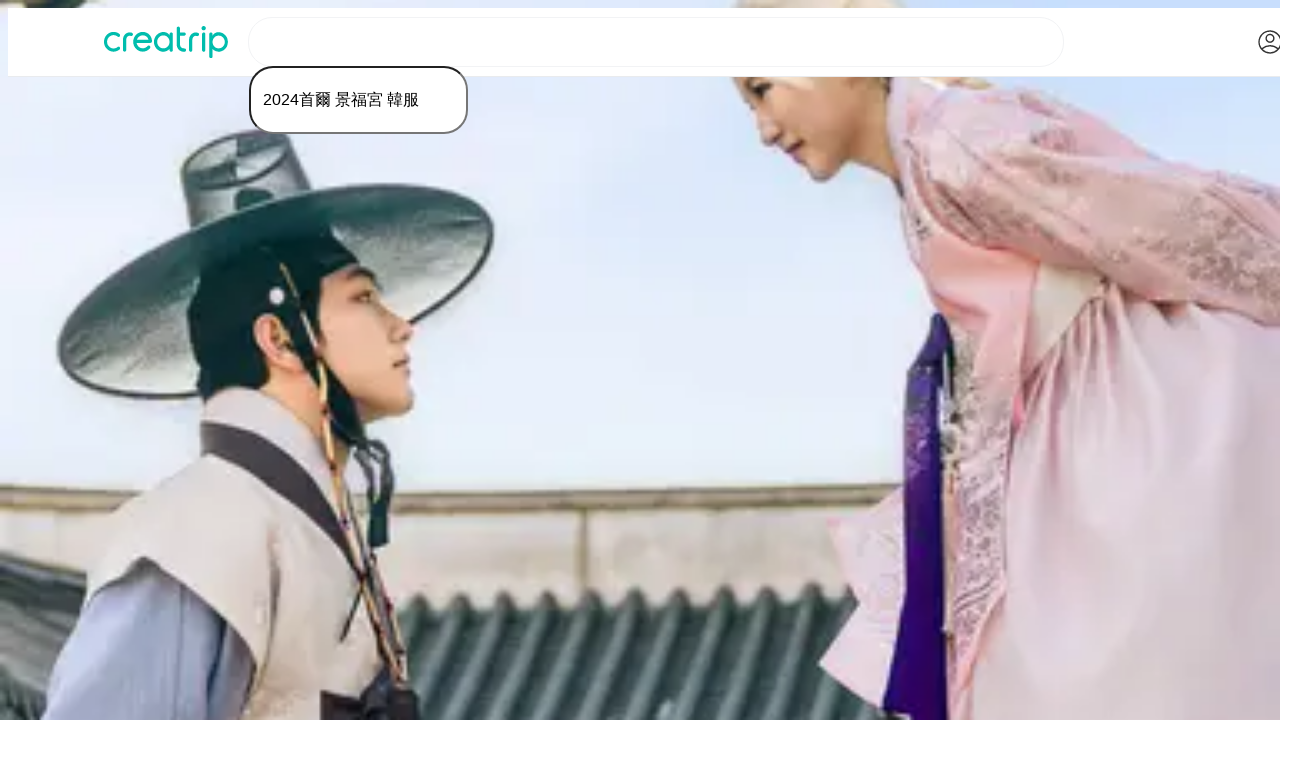

--- FILE ---
content_type: text/html; charset=utf-8
request_url: https://creatrip.com/search?search=2024%E9%A6%96%E7%88%BE%20%E6%99%AF%E7%A6%8F%E5%AE%AE%20%E9%9F%93%E6%9C%8D&title=2024%E9%A6%96%E7%88%BE%E6%99%AF%E7%A6%8F%E5%AE%AE%20%E9%9F%93%E6%9C%8D%E9%AB%94%E9%A9%97%E6%8E%A8%E8%96%A6
body_size: 36396
content:
<!DOCTYPE html><html lang="zh-TW"><head><meta charSet="utf-8" data-next-head=""/><meta name="viewport" content="width=device-width, initial-scale=1, maximum-scale=1" data-next-head=""/><link rel="shortcut icon" href="https://cf.creatrip.com/web-static/symbol-logo.svg" data-next-head=""/><link rel="apple-touch-icon-precomposed" href="https://cf.creatrip.com/web-static/symbol-logo-96.png" data-next-head=""/><link rel="apple-touch-icon" sizes="114x114" href="https://cf.creatrip.com/web-static/symbol-logo-144.png" data-next-head=""/><link rel="apple-touch-icon" href="https://cf.creatrip.com/web-static/symbol-logo-72.png" data-next-head=""/><link rel="canonical" href="https://creatrip.com/zh-TW/search?search=2024%E9%A6%96%E7%88%BE+%E6%99%AF%E7%A6%8F%E5%AE%AE+%E9%9F%93%E6%9C%8D&amp;title=2024%E9%A6%96%E7%88%BE%E6%99%AF%E7%A6%8F%E5%AE%AE+%E9%9F%93%E6%9C%8D%E9%AB%94%E9%A9%97%E6%8E%A8%E8%96%A6" data-next-head=""/><link rel="alternate" hrefLang="zh-TW" href="https://creatrip.com/zh-TW/search?search=2024%E9%A6%96%E7%88%BE+%E6%99%AF%E7%A6%8F%E5%AE%AE+%E9%9F%93%E6%9C%8D&amp;title=2024%E9%A6%96%E7%88%BE%E6%99%AF%E7%A6%8F%E5%AE%AE+%E9%9F%93%E6%9C%8D%E9%AB%94%E9%A9%97%E6%8E%A8%E8%96%A6" data-next-head=""/><link rel="alternate" hrefLang="en" href="https://creatrip.com/en/search?search=2024%E9%A6%96%E7%88%BE+%E6%99%AF%E7%A6%8F%E5%AE%AE+%E9%9F%93%E6%9C%8D&amp;title=2024%E9%A6%96%E7%88%BE%E6%99%AF%E7%A6%8F%E5%AE%AE+%E9%9F%93%E6%9C%8D%E9%AB%94%E9%A9%97%E6%8E%A8%E8%96%A6" data-next-head=""/><link rel="alternate" hrefLang="zh-HK" href="https://creatrip.com/zh-HK/search?search=2024%E9%A6%96%E7%88%BE+%E6%99%AF%E7%A6%8F%E5%AE%AE+%E9%9F%93%E6%9C%8D&amp;title=2024%E9%A6%96%E7%88%BE%E6%99%AF%E7%A6%8F%E5%AE%AE+%E9%9F%93%E6%9C%8D%E9%AB%94%E9%A9%97%E6%8E%A8%E8%96%A6" data-next-head=""/><link rel="alternate" hrefLang="ja" href="https://creatrip.com/ja/search?search=2024%E9%A6%96%E7%88%BE+%E6%99%AF%E7%A6%8F%E5%AE%AE+%E9%9F%93%E6%9C%8D&amp;title=2024%E9%A6%96%E7%88%BE%E6%99%AF%E7%A6%8F%E5%AE%AE+%E9%9F%93%E6%9C%8D%E9%AB%94%E9%A9%97%E6%8E%A8%E8%96%A6" data-next-head=""/><link rel="alternate" hrefLang="th" href="https://creatrip.com/th/search?search=2024%E9%A6%96%E7%88%BE+%E6%99%AF%E7%A6%8F%E5%AE%AE+%E9%9F%93%E6%9C%8D&amp;title=2024%E9%A6%96%E7%88%BE%E6%99%AF%E7%A6%8F%E5%AE%AE+%E9%9F%93%E6%9C%8D%E9%AB%94%E9%A9%97%E6%8E%A8%E8%96%A6" data-next-head=""/><link rel="alternate" hrefLang="vi" href="https://creatrip.com/vi/search?search=2024%E9%A6%96%E7%88%BE+%E6%99%AF%E7%A6%8F%E5%AE%AE+%E9%9F%93%E6%9C%8D&amp;title=2024%E9%A6%96%E7%88%BE%E6%99%AF%E7%A6%8F%E5%AE%AE+%E9%9F%93%E6%9C%8D%E9%AB%94%E9%A9%97%E6%8E%A8%E8%96%A6" data-next-head=""/><link rel="alternate" hrefLang="fr" href="https://creatrip.com/fr/search?search=2024%E9%A6%96%E7%88%BE+%E6%99%AF%E7%A6%8F%E5%AE%AE+%E9%9F%93%E6%9C%8D&amp;title=2024%E9%A6%96%E7%88%BE%E6%99%AF%E7%A6%8F%E5%AE%AE+%E9%9F%93%E6%9C%8D%E9%AB%94%E9%A9%97%E6%8E%A8%E8%96%A6" data-next-head=""/><link rel="alternate" hrefLang="es" href="https://creatrip.com/es/search?search=2024%E9%A6%96%E7%88%BE+%E6%99%AF%E7%A6%8F%E5%AE%AE+%E9%9F%93%E6%9C%8D&amp;title=2024%E9%A6%96%E7%88%BE%E6%99%AF%E7%A6%8F%E5%AE%AE+%E9%9F%93%E6%9C%8D%E9%AB%94%E9%A9%97%E6%8E%A8%E8%96%A6" data-next-head=""/><link rel="alternate" hrefLang="de" href="https://creatrip.com/de/search?search=2024%E9%A6%96%E7%88%BE+%E6%99%AF%E7%A6%8F%E5%AE%AE+%E9%9F%93%E6%9C%8D&amp;title=2024%E9%A6%96%E7%88%BE%E6%99%AF%E7%A6%8F%E5%AE%AE+%E9%9F%93%E6%9C%8D%E9%AB%94%E9%A9%97%E6%8E%A8%E8%96%A6" data-next-head=""/><link rel="alternate" hrefLang="it" href="https://creatrip.com/it/search?search=2024%E9%A6%96%E7%88%BE+%E6%99%AF%E7%A6%8F%E5%AE%AE+%E9%9F%93%E6%9C%8D&amp;title=2024%E9%A6%96%E7%88%BE%E6%99%AF%E7%A6%8F%E5%AE%AE+%E9%9F%93%E6%9C%8D%E9%AB%94%E9%A9%97%E6%8E%A8%E8%96%A6" data-next-head=""/><link rel="alternate" hrefLang="mn" href="https://creatrip.com/mn/search?search=2024%E9%A6%96%E7%88%BE+%E6%99%AF%E7%A6%8F%E5%AE%AE+%E9%9F%93%E6%9C%8D&amp;title=2024%E9%A6%96%E7%88%BE%E6%99%AF%E7%A6%8F%E5%AE%AE+%E9%9F%93%E6%9C%8D%E9%AB%94%E9%A9%97%E6%8E%A8%E8%96%A6" data-next-head=""/><link rel="alternate" hrefLang="ru" href="https://creatrip.com/ru/search?search=2024%E9%A6%96%E7%88%BE+%E6%99%AF%E7%A6%8F%E5%AE%AE+%E9%9F%93%E6%9C%8D&amp;title=2024%E9%A6%96%E7%88%BE%E6%99%AF%E7%A6%8F%E5%AE%AE+%E9%9F%93%E6%9C%8D%E9%AB%94%E9%A9%97%E6%8E%A8%E8%96%A6" data-next-head=""/><link rel="alternate" hrefLang="id" href="https://creatrip.com/id/search?search=2024%E9%A6%96%E7%88%BE+%E6%99%AF%E7%A6%8F%E5%AE%AE+%E9%9F%93%E6%9C%8D&amp;title=2024%E9%A6%96%E7%88%BE%E6%99%AF%E7%A6%8F%E5%AE%AE+%E9%9F%93%E6%9C%8D%E9%AB%94%E9%A9%97%E6%8E%A8%E8%96%A6" data-next-head=""/><link rel="alternate" hrefLang="zh-CN" href="https://creatrip.com/zh-CN/search?search=2024%E9%A6%96%E7%88%BE+%E6%99%AF%E7%A6%8F%E5%AE%AE+%E9%9F%93%E6%9C%8D&amp;title=2024%E9%A6%96%E7%88%BE%E6%99%AF%E7%A6%8F%E5%AE%AE+%E9%9F%93%E6%9C%8D%E9%AB%94%E9%A9%97%E6%8E%A8%E8%96%A6" data-next-head=""/><link rel="alternate" hrefLang="x-default" href="https://creatrip.com/zh-TW/search?search=2024%E9%A6%96%E7%88%BE+%E6%99%AF%E7%A6%8F%E5%AE%AE+%E9%9F%93%E6%9C%8D&amp;title=2024%E9%A6%96%E7%88%BE%E6%99%AF%E7%A6%8F%E5%AE%AE+%E9%9F%93%E6%9C%8D%E9%AB%94%E9%A9%97%E6%8E%A8%E8%96%A6" data-next-head=""/><title data-next-head="">2024首爾景福宮 韓服體驗推薦 - Creatrip</title><meta name="description" content="在 Creatrip 上尋找最棒的 2024首爾 景福宮 韓服 旅行體驗、行程、住宿等。查看詳細資訊和評論，預訂與 2024首爾 景福宮 韓服 相關的完美韓國旅遊活動。2024首爾 景福宮 韓服 韓國旅行、2024首爾 景福宮 韓服 行程、2024首爾 景福宮 韓服 旅遊指南、韓國 2024首爾 景福宮 韓服、首爾(SEOUL) 2024首爾 景福宮 韓服、釜山(BUSAN) 2024首爾 景福宮 韓服、旅遊預訂、韓國活動" data-next-head=""/><meta name="keywords" content="2024首爾 景福宮 韓服, Creatrip: 韓國旅行，韓國旅行APP，韓國自由行，韓國文化，首爾旅行，釜山旅行，大邱旅行，全州旅行，濟州島旅行，韓國旅行行程，首爾旅行行程，濟州島旅行行程，韓國美食，韓國冬天，韓國冬天名勝，韓國秋天旅遊，韓國秋天名勝，韓國餅乾，韓國交" data-next-head=""/><meta property="og:locale" content="zh-TW" data-next-head=""/><meta property="og:title" content="2024首爾景福宮 韓服體驗推薦 - Creatrip" data-next-head=""/><meta property="og:description" content="在 Creatrip 上尋找最棒的 2024首爾 景福宮 韓服 旅行體驗、行程、住宿等。查看詳細資訊和評論，預訂與 2024首爾 景福宮 韓服 相關的完美韓國旅遊活動。2024首爾 景福宮 韓服 韓國旅行、2024首爾 景福宮 韓服 行程、2024首爾 景福宮 韓服 旅遊指南、韓國 2024首爾 景福宮 韓服、首爾(SEOUL) 2024首爾 景福宮 韓服、釜山(BUSAN) 2024首爾 景福宮 韓服、旅遊預訂、韓國活動" data-next-head=""/><meta property="og:type" content="website" data-next-head=""/><meta property="og:url" content="https://creatrip.com/zh-TW/search?search=2024%E9%A6%96%E7%88%BE+%E6%99%AF%E7%A6%8F%E5%AE%AE+%E9%9F%93%E6%9C%8D&amp;title=2024%E9%A6%96%E7%88%BE%E6%99%AF%E7%A6%8F%E5%AE%AE+%E9%9F%93%E6%9C%8D%E9%AB%94%E9%A9%97%E6%8E%A8%E8%96%A6" data-next-head=""/><meta property="og:image" content="https://cf.creatrip.com/logo/logo.png?d=1300x700&amp;q=75&amp;f=webp" data-next-head=""/><meta property="og:image:width" content="650" data-next-head=""/><meta property="og:image:height" content="350" data-next-head=""/><meta property="og:site_name" content="Creatrip" data-next-head=""/><meta property="twitter:card" content="summary_large_image" data-next-head=""/><meta property="twitter:url" content="https://creatrip.com/zh-TW/search?search=2024%E9%A6%96%E7%88%BE+%E6%99%AF%E7%A6%8F%E5%AE%AE+%E9%9F%93%E6%9C%8D&amp;title=2024%E9%A6%96%E7%88%BE%E6%99%AF%E7%A6%8F%E5%AE%AE+%E9%9F%93%E6%9C%8D%E9%AB%94%E9%A9%97%E6%8E%A8%E8%96%A6" data-next-head=""/><meta property="twitter:title" content="2024首爾景福宮 韓服體驗推薦 - Creatrip" data-next-head=""/><meta property="twitter:description" content="在 Creatrip 上尋找最棒的 2024首爾 景福宮 韓服 旅行體驗、行程、住宿等。查看詳細資訊和評論，預訂與 2024首爾 景福宮 韓服 相關的完美韓國旅遊活動。2024首爾 景福宮 韓服 韓國旅行、2024首爾 景福宮 韓服 行程、2024首爾 景福宮 韓服 旅遊指南、韓國 2024首爾 景福宮 韓服、首爾(SEOUL) 2024首爾 景福宮 韓服、釜山(BUSAN) 2024首爾 景福宮 韓服、旅遊預訂、韓國活動" data-next-head=""/><meta property="twitter:image" content="https://cf.creatrip.com/logo/logo.png?d=1300x700&amp;q=75&amp;f=webp" data-next-head=""/><meta property="fb:app_id" content="1716027858683708" data-next-head=""/><script id="__I18N__" type="application/json" data-next-head="">%7B%22header.default.title%22%3A%22Creatrip%3A%20%E6%8E%A2%E7%B4%A2%E4%BD%A0%E7%9A%84%E9%9F%93%E5%9C%8B%22%2C%22header.default.description%22%3A%22Creatrip%3A%20%E8%A9%B2%E5%A6%82%E4%BD%95%E4%BA%AB%E5%8F%97%E9%9F%93%E5%9C%8B%EF%BC%9F%E5%88%A5%E5%86%8D%E5%A7%94%E5%B1%88%E8%87%AA%E5%B7%B1%E7%9C%8B%E7%B0%A1%E9%AB%94%E5%AD%97%E6%94%BB%E7%95%A5%EF%BC%8C%E6%88%96%E5%A5%BD%E5%B9%BE%E5%B9%B4%E5%89%8D%E7%9A%84%E9%81%8E%E6%99%82%E8%B3%87%E8%A8%8A%EF%BC%81%E5%BE%9E%E6%97%85%E9%81%8A%E5%88%B0%E7%94%9F%E6%B4%BB%EF%BC%8C%E4%BD%A0%E7%9A%84%E9%9F%93%E5%9C%8B%E8%A1%8C%E5%B0%B1%E5%BE%9ECreatrip%E9%96%8B%E5%A7%8B%E3%80%82%22%2C%22language.en%22%3A%22English%22%2C%22language.jp%22%3A%22%E6%97%A5%E6%9C%AC%E8%AA%9E%22%2C%22language.tw%22%3A%22%E7%B9%81%E9%AB%94%E4%B8%AD%E6%96%87(%E5%8F%B0%E7%81%A3)%22%2C%22language.hk%22%3A%22%E7%B9%81%E9%AB%94%E4%B8%AD%E6%96%87(%E9%A6%99%E6%B8%AF)%22%2C%22language.th%22%3A%22%E0%B8%A0%E0%B8%B2%E0%B8%A9%E0%B8%B2%E0%B9%84%E0%B8%97%E0%B8%A2%22%2C%22language.vn%22%3A%22Ti%E1%BA%BFng%20vi%E1%BB%87t%22%2C%22language.fr%22%3A%22Fran%C3%A7ais%22%2C%22language.es%22%3A%22Espa%C3%B1ol%22%2C%22language.de%22%3A%22Deutsch%22%2C%22language.it%22%3A%22Italiano%22%2C%22language.mn%22%3A%22%D0%9C%D0%BE%D0%BD%D0%B3%D0%BE%D0%BB%20%D1%85%D1%8D%D0%BB%22%2C%22language.ru%22%3A%22%D0%A0%D1%83%D1%81%D1%81%D0%BA%D0%B8%D0%B9%22%2C%22language.id%22%3A%22Bahasa%20Indonesia%22%2C%22language.cn-simple%22%3A%22%E7%AE%80%E4%BD%93%E4%B8%AD%E6%96%87%22%2C%22nav.stay%22%3A%22%E9%9F%93%E5%9C%8B%E4%BD%8F%E5%AE%BF%22%2C%22nav.news%22%3A%22%E9%9F%93%E5%9C%8B%E6%96%B0%E7%9F%A5%22%2C%22nav.language%22%3A%22%E8%AA%9E%E8%A8%80%E5%AD%B8%E6%A0%A1%22%2C%22nav.travel%22%3A%22%E9%9F%93%E5%9C%8B%E6%97%85%E9%81%8A%22%2C%22search.seo-description%22%3A%22%E5%9C%A8%20Creatrip%20%E4%B8%8A%E5%B0%8B%E6%89%BE%E6%9C%80%E6%A3%92%E7%9A%84%20%7BsearchKeyword%7D%20%E6%97%85%E8%A1%8C%E9%AB%94%E9%A9%97%E3%80%81%E8%A1%8C%E7%A8%8B%E3%80%81%E4%BD%8F%E5%AE%BF%E7%AD%89%E3%80%82%E6%9F%A5%E7%9C%8B%E8%A9%B3%E7%B4%B0%E8%B3%87%E8%A8%8A%E5%92%8C%E8%A9%95%E8%AB%96%EF%BC%8C%E9%A0%90%E8%A8%82%E8%88%87%20%7BsearchKeyword%7D%20%E7%9B%B8%E9%97%9C%E7%9A%84%E5%AE%8C%E7%BE%8E%E9%9F%93%E5%9C%8B%E6%97%85%E9%81%8A%E6%B4%BB%E5%8B%95%E3%80%82%7BsearchKeyword%7D%20%E9%9F%93%E5%9C%8B%E6%97%85%E8%A1%8C%E3%80%81%7BsearchKeyword%7D%20%E8%A1%8C%E7%A8%8B%E3%80%81%7BsearchKeyword%7D%20%E6%97%85%E9%81%8A%E6%8C%87%E5%8D%97%E3%80%81%E9%9F%93%E5%9C%8B%20%7BsearchKeyword%7D%E3%80%81%E9%A6%96%E7%88%BE(SEOUL)%20%7BsearchKeyword%7D%E3%80%81%E9%87%9C%E5%B1%B1(BUSAN)%20%7BsearchKeyword%7D%E3%80%81%E6%97%85%E9%81%8A%E9%A0%90%E8%A8%82%E3%80%81%E9%9F%93%E5%9C%8B%E6%B4%BB%E5%8B%95%22%2C%22header.keywords%22%3A%22Creatrip%3A%20%E9%9F%93%E5%9C%8B%E6%97%85%E8%A1%8C%EF%BC%8C%E9%9F%93%E5%9C%8B%E6%97%85%E8%A1%8CAPP%EF%BC%8C%E9%9F%93%E5%9C%8B%E8%87%AA%E7%94%B1%E8%A1%8C%EF%BC%8C%E9%9F%93%E5%9C%8B%E6%96%87%E5%8C%96%EF%BC%8C%E9%A6%96%E7%88%BE%E6%97%85%E8%A1%8C%EF%BC%8C%E9%87%9C%E5%B1%B1%E6%97%85%E8%A1%8C%EF%BC%8C%E5%A4%A7%E9%82%B1%E6%97%85%E8%A1%8C%EF%BC%8C%E5%85%A8%E5%B7%9E%E6%97%85%E8%A1%8C%EF%BC%8C%E6%BF%9F%E5%B7%9E%E5%B3%B6%E6%97%85%E8%A1%8C%EF%BC%8C%E9%9F%93%E5%9C%8B%E6%97%85%E8%A1%8C%E8%A1%8C%E7%A8%8B%EF%BC%8C%E9%A6%96%E7%88%BE%E6%97%85%E8%A1%8C%E8%A1%8C%E7%A8%8B%EF%BC%8C%E6%BF%9F%E5%B7%9E%E5%B3%B6%E6%97%85%E8%A1%8C%E8%A1%8C%E7%A8%8B%EF%BC%8C%E9%9F%93%E5%9C%8B%E7%BE%8E%E9%A3%9F%EF%BC%8C%E9%9F%93%E5%9C%8B%E5%86%AC%E5%A4%A9%EF%BC%8C%E9%9F%93%E5%9C%8B%E5%86%AC%E5%A4%A9%E5%90%8D%E5%8B%9D%EF%BC%8C%E9%9F%93%E5%9C%8B%E7%A7%8B%E5%A4%A9%E6%97%85%E9%81%8A%EF%BC%8C%E9%9F%93%E5%9C%8B%E7%A7%8B%E5%A4%A9%E5%90%8D%E5%8B%9D%EF%BC%8C%E9%9F%93%E5%9C%8B%E9%A4%85%E4%B9%BE%EF%BC%8C%E9%9F%93%E5%9C%8B%E4%BA%A4%22%2C%22search.seo-title%22%3A%22%E7%9C%8B%E7%9C%8BCreatrip%E6%8E%A8%E8%96%A6%E7%9A%84%E6%9C%80%E4%BD%B3%7BsearchKeyword%7D%22%2C%22nav.category-all%22%3A%22%E5%85%A8%E9%83%A8%22%2C%22search.header-reservation%22%3A%22%E6%97%85%E9%81%8A%E5%BF%85%E5%82%99%20%E8%A1%8C%E7%A8%8B%E9%A0%90%E7%B4%84%22%2C%22travel.theme-recommendation.ai-flag%22%3A%22AI%E5%88%86%E6%9E%90%E7%B5%90%E6%9E%9C%22%2C%22spot.detail.price-from%22%3A%22%7Bprice%7D%E8%B5%B7%22%2C%22search.keyword.option-products-count%22%3A%22%7Bkeyword%7D%20%E5%95%86%E5%93%81%E5%85%B1%20%7BN%7D%20%E4%BB%B6%22%2C%22search.keyword.option-products%22%3A%22%E6%9F%A5%E7%9C%8B%20%7Bkeyword%7D%20%E9%81%B8%E9%A0%85%E5%95%86%E5%93%81%22%2C%22general.total-count%22%3A%22%E5%85%B1%20%7BN%7D%20%E4%BB%B6%22%2C%22search.button-more%22%3A%22%E6%9F%A5%E7%9C%8B%E6%9B%B4%E5%A4%9A%22%2C%22spot.suggest.button-sentance%22%3A%22%E6%89%BE%E4%B8%8D%E5%88%B0%E4%BD%A0%E6%83%B3%E8%A6%81%E7%9A%84%EF%BC%9F%22%2C%22search.header-coupon%22%3A%22%E6%97%85%E9%81%8A%E5%BF%85%E5%82%99%20%E8%A8%AA%E5%BA%97%E5%84%AA%E6%83%A0%22%2C%22search.header-review%22%3A%22%E6%97%85%E9%81%8A%E5%BF%85%E5%82%99%20%E6%97%85%E9%81%8A%E8%B3%87%E8%A8%8A%22%2C%22search.header-news%22%3A%22%E9%9F%93%E5%9C%8B%E6%96%B0%E7%9F%A5%22%2C%22travel.footer-travel%22%3A%22%E9%9F%93%E5%9C%8B%E6%97%85%E9%81%8A%22%2C%22sidebar.travel-reservation%22%3A%22%E8%A1%8C%E7%A8%8B%E9%A0%90%E7%B4%84%22%2C%22K-beauty.explore-title%22%3A%22%E9%9F%93%E5%9C%8B%E7%BE%8E%E5%AE%B9%22%2C%22spot.region.seoul-title%22%3A%22%E4%BA%BA%E6%B0%A3%E7%86%B1%E9%BB%9E%22%2C%22spot.ongoing-events%22%3A%22%E7%89%B9%E5%83%B9%E6%B4%BB%E5%8B%95%22%2C%22nav.coupon%22%3A%22%E8%A8%AA%E5%BA%97%E5%84%AA%E6%83%A0%22%2C%22nav.reviews%22%3A%22%E6%97%85%E9%81%8A%E8%B3%87%E8%A8%8A%22%2C%22userblog.title%22%3A%22%E6%97%85%E9%9F%93%E5%88%86%E4%BA%AB%22%2C%22nav.tips%22%3A%22%E8%A1%8C%E5%89%8D%E7%A7%98%E7%AC%88%22%2C%22travel.footer-reservation%22%3A%22%E9%9F%93%E5%9C%8B%E8%A1%8C%E7%A8%8B%2F%E9%AB%94%E9%A9%97%22%2C%22home.shortcut-stay%22%3A%22%E9%9F%93%E5%9C%8B%E4%BD%8F%E5%AE%BF%22%2C%22sidebar.language%22%3A%22%E8%AA%9E%E8%A8%80%E8%AE%8A%E6%9B%B4%22%2C%22footer.support%22%3A%22%E5%AE%A2%E6%9C%8D%E4%B8%AD%E5%BF%83%22%2C%22footer.privacy-policy%22%3A%22%E9%9A%B1%E7%A7%81%E6%A2%9D%E6%AC%BE%22%2C%22footer.terms%22%3A%22%E4%BD%BF%E7%94%A8%E6%A2%9D%E6%AC%BE%22%2C%22footer.social-media.twitter%22%3A%22https%3A%2F%2Ftwitter.com%2Fcreatrip%22%2C%22footer.social-media.tiktok%22%3A%22https%3A%2F%2Fwww.tiktok.com%2F%40creatrip%22%2C%22footer.social-media.facebook%22%3A%22https%3A%2F%2Fwww.facebook.com%2Fcreatrip.tw%22%2C%22footer.social-media.youtube%22%3A%22https%3A%2F%2Fwww.youtube.com%2Fchannel%2FUCB5T8MtxqbEbQQMZtY8FoGA%22%2C%22footer.social-media.instagram%22%3A%22https%3A%2F%2Fwww.instagram.com%2Fcreatrip.tw%2F%22%2C%22general.subscribe-rss%22%3A%22%E8%A8%82%E9%96%B1%20RSS%20Feed%22%2C%22footer.careers%22%3A%22%E4%BA%BA%E6%89%8D%E6%8B%9B%E5%8B%9F%22%2C%22footer.affiliate%22%3A%22%E8%81%AF%E7%9B%9F%E8%A1%8C%E9%8A%B7%22%2C%22footer.company%22%3A%22Company%3A%20Creatrip%20Inc.%22%2C%22footer.address%22%3A%22Address%3A%2010%2C%20Gangnam-daero%2094-gil%2C%20Gangnam-gu%2C%20Seoul%22%2C%22footer.ceo%22%3A%22Chief%20Privacy%20Officer%3A%20Haemin%20Yim%22%2C%22footer.email%22%3A%22Email%3A%20help%40creatrip.com%22%2C%22footer.business-number%22%3A%22Business%20Registration%20No.%3A%20531-86-00338%22%2C%22general.confirm%22%3A%22%E7%A2%BA%E5%AE%9A%22%2C%22general.cancel%22%3A%22%E5%8F%96%E6%B6%88%22%2C%22ExpiredTokenError%22%3A%22%E7%99%BB%E5%85%A5%E9%80%BE%E6%9C%9F%EF%BC%8C%E8%AB%8B%E9%87%8D%E6%96%B0%E7%99%BB%E5%85%A5%E3%80%82%22%7D</script><link id="google-font-preconnect-api" rel="preconnect" href="https://fonts.googleapis.com" crossorigin="anonymous"/><link id="google-font-dns-prefetch-api" rel="dns-prefetch" href="https://fonts.googleapis.com"/><link id="google-font-preconnect-static" rel="preconnect" href="https://fonts.gstatic.com/" crossorigin="anonymous"/><link id="google-font-dns-prefetch-static" rel="dns-prefetch" href="https://fonts.gstatic.com/"/><link id="google-font-nunito" rel="stylesheet" href="https://fonts.googleapis.com/css2?family=Nunito+Sans:wght@300;600&amp;display=swap" media="print" data-async-font="true"/><link rel="alternate" type="application/rss+xml" title="Creatrip Feed" href="https://www.creatrip.com/blog-rss.xml"/><style id="webview-critical-css">[data-wv-tab]{display:none}body:not(.webview) [data-wv-tab~="web"],body:not(.webview) [data-wv-tab="default"]{display:contents}body.webview [data-wv-tab~="app"]{display:contents}body.webview.home-tab [data-wv-tab~="home"]{display:contents}body.webview.likes-tab [data-wv-tab~="likes"]{display:contents}body.webview.mypage-tab [data-wv-tab~="mypage"]{display:contents}body.webview.location-tab [data-wv-tab~="location"]{display:contents}body.webview.exchange-tab [data-wv-tab~="exchange"]{display:contents}</style><link rel="preload" href="https://creatrip.com/_next/static/css/c95df416833f5195.css" as="style"/><link rel="stylesheet" href="https://creatrip.com/_next/static/css/c95df416833f5195.css" data-n-g=""/><noscript data-n-css=""></noscript><script defer="" nomodule="" src="https://creatrip.com/_next/static/chunks/polyfills-42372ed130431b0a.js"></script><script src="https://cf.creatrip.com/web-static/sc-layer.js" defer="" data-nscript="beforeInteractive"></script><script defer="" src="https://creatrip.com/_next/static/chunks/37418-10beb9605c690e68.js"></script><script defer="" src="https://creatrip.com/_next/static/chunks/35084-4bdccbb05ba7c01f.js"></script><script defer="" src="https://creatrip.com/_next/static/chunks/62013.e8c91119b8b3bed7.js"></script><script src="https://creatrip.com/_next/static/chunks/webpack-d96a20ec9e0a39fd.js" defer=""></script><script src="https://creatrip.com/_next/static/chunks/framework-170f5a4bc39328c3.js" defer=""></script><script src="https://creatrip.com/_next/static/chunks/main-a8968af9c59b588b.js" defer=""></script><script src="https://creatrip.com/_next/static/chunks/pages/_app-3f5eab2af2ed34ab.js" defer=""></script><script src="https://creatrip.com/_next/static/chunks/13481-b381c04b7c3e6b61.js" defer=""></script><script src="https://creatrip.com/_next/static/chunks/88569-dc47ac8771b55c66.js" defer=""></script><script src="https://creatrip.com/_next/static/chunks/86225-160881b85476ddee.js" defer=""></script><script src="https://creatrip.com/_next/static/chunks/72476-7ea9d1b2419ce60d.js" defer=""></script><script src="https://creatrip.com/_next/static/chunks/28207-8dcb86dcead5ac80.js" defer=""></script><script src="https://creatrip.com/_next/static/chunks/9176-42f7be8a7eb20521.js" defer=""></script><script src="https://creatrip.com/_next/static/chunks/75854-d20bb4a3916aec3d.js" defer=""></script><script src="https://creatrip.com/_next/static/chunks/70446-efe3636ca75001c4.js" defer=""></script><script src="https://creatrip.com/_next/static/chunks/90428-9124f25a4ae732c5.js" defer=""></script><script src="https://creatrip.com/_next/static/chunks/68714-3155964c9f47918a.js" defer=""></script><script src="https://creatrip.com/_next/static/chunks/1594-5e8c3b4aafff3d6c.js" defer=""></script><script src="https://creatrip.com/_next/static/chunks/84965-9d2584b9eeef9aaa.js" defer=""></script><script src="https://creatrip.com/_next/static/chunks/2225-dd326fb010011a1f.js" defer=""></script><script src="https://creatrip.com/_next/static/chunks/82577-588ef3ca1cec202d.js" defer=""></script><script src="https://creatrip.com/_next/static/chunks/17722-4cadc475ed8435ed.js" defer=""></script><script src="https://creatrip.com/_next/static/chunks/77601-87f44e93e8323683.js" defer=""></script><script src="https://creatrip.com/_next/static/chunks/31513-383e41184b31a8d4.js" defer=""></script><script src="https://creatrip.com/_next/static/chunks/29924-ce1738b7b0c7b334.js" defer=""></script><script src="https://creatrip.com/_next/static/chunks/44797-e40f2f574e8d6804.js" defer=""></script><script src="https://creatrip.com/_next/static/chunks/pages/search-19b121916ca71a54.js" defer=""></script><script src="https://creatrip.com/_next/static/W9dSgWcxfBRD3xgMakweK/_buildManifest.js" defer=""></script><script src="https://creatrip.com/_next/static/W9dSgWcxfBRD3xgMakweK/_ssgManifest.js" defer=""></script><meta name="sentry-trace" content="3731e98937efb97f6f95557dee6bd96c-a8e5690c5b4ac440-1"/><meta name="baggage" content="sentry-environment=production,sentry-release=W9dSgWcxfBRD3xgMakweK,sentry-public_key=810a563da502473185a18de9b44aa747,sentry-trace_id=3731e98937efb97f6f95557dee6bd96c,sentry-sample_rate=1,sentry-transaction=GET%20%2Fsearch,sentry-sampled=true"/><style data-styled="" data-styled-version="5.3.3">@layer components {
.jFVVg{min-width:1.5rem;width:1.5rem;max-width:1.5rem;min-height:1.5rem;height:1.5rem;max-height:1.5rem;display:inline-block;vertical-align:middle;text-align:center;}/*!sc*/
.jFVVg > svg{pointer-events:none;display:block;width:100%;height:100%;}/*!sc*/
.kzJQSs{min-width:1.75rem;width:1.75rem;max-width:1.75rem;min-height:1.75rem;height:1.75rem;max-height:1.75rem;display:inline-block;vertical-align:middle;text-align:center;}/*!sc*/
.kzJQSs > svg{pointer-events:none;display:block;width:100%;height:100%;}/*!sc*/
.lmOxtK{display:inline-block;vertical-align:middle;text-align:center;}/*!sc*/
@media (max-width:42.4375rem){.lmOxtK{min-width:1.5rem;width:1.5rem;max-width:1.5rem;min-height:1.5rem;height:1.5rem;max-height:1.5rem;}}/*!sc*/
@media (min-width:42.5rem) and (max-width:57.4375rem){.lmOxtK{min-width:1.75rem;width:1.75rem;max-width:1.75rem;min-height:1.75rem;height:1.75rem;max-height:1.75rem;}}/*!sc*/
@media (min-width:57.5rem){.lmOxtK{min-width:1.75rem;width:1.75rem;max-width:1.75rem;min-height:1.75rem;height:1.75rem;max-height:1.75rem;}}/*!sc*/
.lmOxtK > svg{pointer-events:none;display:block;width:100%;height:100%;}/*!sc*/
.dtGrMO{display:inline-block;vertical-align:middle;text-align:center;}/*!sc*/
@media (max-width:42.4375rem){.dtGrMO{min-width:1.375rem;width:1.375rem;max-width:1.375rem;min-height:1.375rem;height:1.375rem;max-height:1.375rem;}}/*!sc*/
@media (min-width:42.5rem) and (max-width:57.4375rem){.dtGrMO{min-width:1.75rem;width:1.75rem;max-width:1.75rem;min-height:1.75rem;height:1.75rem;max-height:1.75rem;}}/*!sc*/
@media (min-width:57.5rem){.dtGrMO{min-width:1.75rem;width:1.75rem;max-width:1.75rem;min-height:1.75rem;height:1.75rem;max-height:1.75rem;}}/*!sc*/
.dtGrMO > svg{pointer-events:none;display:block;width:100%;height:100%;}/*!sc*/
.gFkRPE{min-width:1rem;width:1rem;max-width:1rem;min-height:1rem;height:1rem;max-height:1rem;display:inline-block;vertical-align:middle;text-align:center;}/*!sc*/
.gFkRPE > svg{pointer-events:none;display:block;width:100%;height:100%;}/*!sc*/
.dNlDiY{min-width:0.75rem;width:0.75rem;max-width:0.75rem;min-height:0.75rem;height:0.75rem;max-height:0.75rem;display:inline-block;vertical-align:middle;text-align:center;}/*!sc*/
.dNlDiY > svg{pointer-events:none;display:block;width:100%;height:100%;}/*!sc*/
.jnnphg{min-width:1.125rem;width:1.125rem;max-width:1.125rem;min-height:1.125rem;height:1.125rem;max-height:1.125rem;display:inline-block;vertical-align:middle;text-align:center;}/*!sc*/
.jnnphg > svg{pointer-events:none;display:block;width:100%;height:100%;}/*!sc*/
.gmmlcQ{min-width:2rem;width:2rem;max-width:2rem;min-height:2rem;height:2rem;max-height:2rem;display:inline-block;vertical-align:middle;text-align:center;}/*!sc*/
.gmmlcQ > svg{pointer-events:none;display:block;width:100%;height:100%;}/*!sc*/
data-styled.g1[id="sc-bdvvtL"]{content:"jFVVg,kzJQSs,lmOxtK,dtGrMO,gFkRPE,dNlDiY,jnnphg,gmmlcQ,"}/*!sc*/
.kjzfxN{position:relative;padding:0.2rem 0.4rem;display:-webkit-box;display:-webkit-flex;display:-ms-flexbox;display:flex;-webkit-align-items:center;-webkit-box-align:center;-ms-flex-align:center;align-items:center;-webkit-box-pack:center;-webkit-justify-content:center;-ms-flex-pack:center;justify-content:center;border-radius:0.25rem;word-break:keep-all;font-size:1rem;padding:0;border:none;color:#24272B;background-color:transparent;}/*!sc*/
.kjzfxN > a{display:-webkit-box;display:-webkit-flex;display:-ms-flexbox;display:flex;width:100%;height:100%;-webkit-align-items:center;-webkit-box-align:center;-ms-flex-align:center;align-items:center;-webkit-box-pack:center;-webkit-justify-content:center;-ms-flex-pack:center;justify-content:center;}/*!sc*/
.kjzfxN:hover{cursor:pointer;}/*!sc*/
.kjzfxN:disabled,.kjzfxN:focus{outline:none;}/*!sc*/
.kjzfxN:disabled{cursor:not-allowed;}/*!sc*/
.kjzfxN:not([aria-busy='true']):disabled::after{content:' ';position:absolute;top:0;left:0;right:0;bottom:0;background-color:rgba(255,255,255,0.8);}/*!sc*/
data-styled.g3[id="sc-dkPtRN"]{content:"kjzfxN,"}/*!sc*/
.jwQspI{position:relative;display:inline-block;color:#9FA6AF;font-size:0.6875rem;line-height:1.0625rem;}/*!sc*/
.jyqVFy{position:relative;display:inline-block;color:#3B4047;font-weight:bold;font-size:0.75rem;line-height:1.125rem;}/*!sc*/
.cYjORR{position:relative;display:inline-block;font-size:0.75rem;line-height:1.125rem;}/*!sc*/
.bUdiCs{position:relative;display:inline-block;color:#ffffff;font-weight:bold;font-size:0.75rem;line-height:1.125rem;}/*!sc*/
.eKudgo{position:relative;display:inline-block;color:#ffffff;font-size:1rem;line-height:1.5rem;}/*!sc*/
.kofvTI{position:relative;display:inline-block;color:#9FA6AF;overflow:hidden;text-overflow:ellipsis;word-wrap:break-word;display:-webkit-box !important;-webkit-box-orient:vertical;-webkit-line-clamp:1;font-size:0.75rem;line-height:1.125rem;}/*!sc*/
.iCgXgp{position:relative;display:inline-block;color:#9FA6AF;font-size:0.75rem;line-height:1.125rem;}/*!sc*/
.edWcKj{position:relative;display:inline-block;color:#3B4047;font-weight:bold;overflow:hidden;text-overflow:ellipsis;word-wrap:break-word;display:-webkit-box !important;-webkit-box-orient:vertical;-webkit-line-clamp:3;font-size:1rem;line-height:1.5rem;}/*!sc*/
.ktuXqC{position:relative;display:inline-block;font-size:0.875rem;line-height:1.3125rem;}/*!sc*/
.BEdJW{position:relative;display:inline-block;color:#9FA6AF;font-size:0.875rem;line-height:1.3125rem;}/*!sc*/
.ijKldl{position:relative;display:inline-block;color:#9FA6AF;font-size:0.875rem;line-height:1.3125rem;text-transform:uppercase;}/*!sc*/
.clcfyK{position:relative;display:inline-block;text-transform:uppercase;}/*!sc*/
.VlbGN{position:relative;display:inline-block;color:#9FA6AF;font-size:0.875rem;line-height:1rem;}/*!sc*/
data-styled.g10[id="sc-pVTFL"]{content:"jwQspI,jyqVFy,cYjORR,bUdiCs,eKudgo,kofvTI,iCgXgp,edWcKj,ktuXqC,BEdJW,ijKldl,clcfyK,VlbGN,"}/*!sc*/
.gARMQz{display:-webkit-box;display:-webkit-flex;display:-ms-flexbox;display:flex;-webkit-flex-direction:column;-ms-flex-direction:column;flex-direction:column;}/*!sc*/
.cICtqI{display:-webkit-box;display:-webkit-flex;display:-ms-flexbox;display:flex;-webkit-flex-direction:column;-ms-flex-direction:column;flex-direction:column;gap:0.75rem;height:100%;-webkit-box-pack:justify;-webkit-justify-content:space-between;-ms-flex-pack:justify;justify-content:space-between;}/*!sc*/
data-styled.g11[id="sc-jrQzAO"]{content:"gARMQz,cICtqI,"}/*!sc*/
.fVoYym{background-size:cover;background-position:center;visibility:visible;}/*!sc*/
data-styled.g15[id="sc-c9cf50c6-0"]{content:"fVoYym,"}/*!sc*/
.gAmDJ{display:-webkit-box;display:-webkit-flex;display:-ms-flexbox;display:flex;position:relative;width:100%;height:100%;}/*!sc*/
.gAmDJ.vertical{-webkit-flex-direction:column;-ms-flex-direction:column;flex-direction:column;}/*!sc*/
.gAmDJ.vertical .card-cover{position:relative;width:100%;}/*!sc*/
.gAmDJ.vertical .card-cover,.gAmDJ.vertical .card-content{width:100%;}/*!sc*/
.gAmDJ.horizontal{display:grid;grid-template-columns:auto 1fr;}/*!sc*/
.gAmDJ.horizontal .card-cover{position:relative;width:100%;}/*!sc*/
data-styled.g21[id="sc-fotOHu"]{content:"gAmDJ,"}/*!sc*/
.KThnB{padding:0;}/*!sc*/
.KThnB .heart{min-height:1.5rem;max-height:1.5rem;min-width:1.5rem;max-width:1.5rem;}/*!sc*/
@media (min-width:57.5rem){.KThnB:hover{-webkit-animation:pulse 1s ease infinite;animation:pulse 1s ease infinite;}@-webkit-keyframes pulse{0%{-webkit-transform:scale(1);-ms-transform:scale(1);transform:scale(1);}50%{-webkit-transform:scale(1.3);-ms-transform:scale(1.3);transform:scale(1.3);}100%{-webkit-transform:scale(1);-ms-transform:scale(1);transform:scale(1);}}@keyframes pulse{0%{-webkit-transform:scale(1);-ms-transform:scale(1);transform:scale(1);}50%{-webkit-transform:scale(1.3);-ms-transform:scale(1.3);transform:scale(1.3);}100%{-webkit-transform:scale(1);-ms-transform:scale(1);transform:scale(1);}}}/*!sc*/
.KThnB:not([aria-busy='true']):disabled::after{content:' ';position:absolute;top:0;left:0;right:0;bottom:0;background-color:transparent !important;}/*!sc*/
data-styled.g22[id="sc-c2c93594-0"]{content:"KThnB,"}/*!sc*/
.aaqxa{display:-webkit-box;display:-webkit-flex;display:-ms-flexbox;display:flex;-webkit-flex-direction:row;-ms-flex-direction:row;flex-direction:row;}/*!sc*/
.bhNuhO{display:-webkit-box;display:-webkit-flex;display:-ms-flexbox;display:flex;-webkit-flex-direction:row;-ms-flex-direction:row;flex-direction:row;-webkit-align-items:center;-webkit-box-align:center;-ms-flex-align:center;align-items:center;gap:0.25rem;}/*!sc*/
.kmoovb{display:-webkit-box;display:-webkit-flex;display:-ms-flexbox;display:flex;-webkit-flex-direction:row;-ms-flex-direction:row;flex-direction:row;-webkit-align-items:center;-webkit-box-align:center;-ms-flex-align:center;align-items:center;gap:0.125rem;}/*!sc*/
.hNfojG{display:-webkit-box;display:-webkit-flex;display:-ms-flexbox;display:flex;-webkit-flex-direction:row;-ms-flex-direction:row;flex-direction:row;width:100%;-webkit-box-pack:justify;-webkit-justify-content:space-between;-ms-flex-pack:justify;justify-content:space-between;-webkit-align-items:center;-webkit-box-align:center;-ms-flex-align:center;align-items:center;margin-bottom:0.125rem;}/*!sc*/
.gVlnFR{display:-webkit-box;display:-webkit-flex;display:-ms-flexbox;display:flex;-webkit-flex-direction:row;-ms-flex-direction:row;flex-direction:row;-webkit-box-pack:justify;-webkit-justify-content:space-between;-ms-flex-pack:justify;justify-content:space-between;-webkit-align-items:center;-webkit-box-align:center;-ms-flex-align:center;align-items:center;margin-bottom:0.125rem;}/*!sc*/
.cMagsy{display:-webkit-box;display:-webkit-flex;display:-ms-flexbox;display:flex;-webkit-flex-direction:row;-ms-flex-direction:row;flex-direction:row;gap:1rem;padding:0.34375rem 0 0.34375rem 0;}/*!sc*/
.fFzxom{display:-webkit-box;display:-webkit-flex;display:-ms-flexbox;display:flex;-webkit-flex-direction:row;-ms-flex-direction:row;flex-direction:row;gap:0.25rem;-webkit-align-items:center;-webkit-box-align:center;-ms-flex-align:center;align-items:center;}/*!sc*/
.gztTRf{display:-webkit-box;display:-webkit-flex;display:-ms-flexbox;display:flex;-webkit-flex-direction:row;-ms-flex-direction:row;flex-direction:row;gap:0.75rem;-webkit-align-items:center;-webkit-box-align:center;-ms-flex-align:center;align-items:center;}/*!sc*/
data-styled.g25[id="sc-fFeiMQ"]{content:"aaqxa,bhNuhO,kmoovb,hNfojG,gVlnFR,cMagsy,fFzxom,gztTRf,"}/*!sc*/
.jlIBlG{position:relative;text-transform:uppercase;font-size:inherit;}/*!sc*/
.khNCcT{position:relative;color:#24272B;text-transform:uppercase;display:inline-block;margin-bottom:0.75rem;}/*!sc*/
@media (max-width:42.4375rem){.khNCcT{font-size:1rem;line-height:1.125rem;}}/*!sc*/
@media (min-width:42.5rem) and (max-width:57.4375rem){.khNCcT{font-size:1rem;line-height:1.125rem;}}/*!sc*/
@media (min-width:57.5rem){.khNCcT{font-size:0.875rem;line-height:1rem;}}/*!sc*/
.khNCcT::after{position:absolute;left:calc(50% - 0.125rem);top:calc(100% + 0.25rem);content:' ';display:block;width:0.25rem;height:0.25rem;border-radius:50%;background-color:#00BDAD;}/*!sc*/
.iEtpfK{position:relative;color:#9FA6AF;text-transform:uppercase;}/*!sc*/
@media (max-width:42.4375rem){.iEtpfK{font-size:1rem;line-height:1.125rem;}}/*!sc*/
@media (min-width:42.5rem) and (max-width:57.4375rem){.iEtpfK{font-size:1rem;line-height:1.125rem;}}/*!sc*/
@media (min-width:57.5rem){.iEtpfK{font-size:0.875rem;line-height:1rem;}}/*!sc*/
.hUZorO{position:relative;font-size:0.875rem;line-height:1rem;overflow:hidden;text-overflow:ellipsis;word-wrap:break-word;display:-webkit-box;-webkit-box-orient:vertical;-webkit-line-clamp:2;font-weight:bold;}/*!sc*/
.daIRGt{position:relative;color:#00BDAD;font-size:0.875rem;line-height:1rem;overflow:hidden;text-overflow:ellipsis;word-wrap:break-word;display:-webkit-box;-webkit-box-orient:vertical;-webkit-line-clamp:1;font-weight:bold;}/*!sc*/
.kKigsS{position:relative;font-size:1rem;line-height:1.125rem;overflow:hidden;text-overflow:ellipsis;word-wrap:break-word;display:-webkit-box;-webkit-box-orient:vertical;-webkit-line-clamp:2;}/*!sc*/
.kGFFhH{position:relative;color:#3B4047;font-size:0.75rem;line-height:0.875rem;overflow:hidden;text-overflow:ellipsis;word-wrap:break-word;display:-webkit-box;-webkit-box-orient:vertical;-webkit-line-clamp:2;}/*!sc*/
.dMGGLZ{position:relative;color:#9FA6AF;font-size:0.75rem;line-height:0.875rem;}/*!sc*/
data-styled.g28[id="sc-ieecCq"]{content:"jlIBlG,khNCcT,iEtpfK,hUZorO,daIRGt,kKigsS,kGFFhH,dMGGLZ,"}/*!sc*/
.dfaxhX{position:relative;border-radius:0;overflow:hidden;-webkit-flex-shrink:0;-ms-flex-negative:0;flex-shrink:0;height:2rem;width:7.75rem;}/*!sc*/
.cxuItm{position:relative;border-radius:0;overflow:hidden;-webkit-flex-shrink:0;-ms-flex-negative:0;flex-shrink:0;}/*!sc*/
@media (max-width:57.4375rem){.cxuItm{height:1.5rem;}}/*!sc*/
@media (min-width:57.5rem){.cxuItm{height:2rem;}}/*!sc*/
@media (max-width:57.4375rem){.cxuItm{width:6rem;}}/*!sc*/
@media (min-width:57.5rem){.cxuItm{width:7.75rem;}}/*!sc*/
.jvXDYG{position:relative;border-radius:0;overflow:hidden;-webkit-flex-shrink:0;-ms-flex-negative:0;flex-shrink:0;}/*!sc*/
@media (max-width:42.4375rem){.jvXDYG{height:1.5rem;}}/*!sc*/
@media (min-width:42.5rem) and (max-width:57.4375rem){.jvXDYG{height:2rem;}}/*!sc*/
@media (min-width:57.5rem){.jvXDYG{height:2rem;}}/*!sc*/
@media (max-width:42.4375rem){.jvXDYG{width:6rem;}}/*!sc*/
@media (min-width:42.5rem) and (max-width:57.4375rem){.jvXDYG{width:7.75rem;}}/*!sc*/
@media (min-width:57.5rem){.jvXDYG{width:7.75rem;}}/*!sc*/
.kyCtcn{position:relative;border-radius:0.25rem;overflow:hidden;-webkit-flex-shrink:0;-ms-flex-negative:0;flex-shrink:0;}/*!sc*/
@media (max-width:57.4375rem){.kyCtcn{height:5rem;}}/*!sc*/
@media (min-width:57.5rem){.kyCtcn{height:6rem;}}/*!sc*/
@media (max-width:57.4375rem){.kyCtcn{width:100%;}}/*!sc*/
@media (min-width:57.5rem){.kyCtcn{width:60rem;}}/*!sc*/
data-styled.g31[id="sc-ab28a556-0"]{content:"dfaxhX,cxuItm,jvXDYG,kyCtcn,"}/*!sc*/
.cxHVfa{box-sizing:border-box;display:block;overflow:hidden;width:initial;height:initial;background:none;opacity:1;border:0;margin:0;padding:0;position:absolute;top:0;left:0;bottom:0;right:0;}/*!sc*/
data-styled.g53[id="sc-f8c134e5-0"]{content:"cxHVfa,"}/*!sc*/
.ftQFiO{position:absolute;inset:0;box-sizing:border-box;padding:0;border:none;margin:auto;display:block;width:0;height:0;min-width:100%;max-width:100%;min-height:100%;max-height:100%;object-fit:contain;object-position:center center;}/*!sc*/
data-styled.g54[id="sc-f8c134e5-1"]{content:"ftQFiO,"}/*!sc*/
.fUMwHX{display:-webkit-box;display:-webkit-flex;display:-ms-flexbox;display:flex;-webkit-align-items:center;-webkit-box-align:center;-ms-flex-align:center;align-items:center;-webkit-box-pack:center;-webkit-justify-content:center;-ms-flex-pack:center;justify-content:center;width:2rem;height:2rem;background-color:rgba(0,189,173,0.8);border-top-left-radius:0.25rem;border-bottom-right-radius:0.5rem;}/*!sc*/
data-styled.g55[id="sc-af604863-0"]{content:"fUMwHX,"}/*!sc*/
@media (max-width:42.4375rem){.iqJNFY{display:block;}}/*!sc*/
@media (min-width:42.5rem) and (max-width:57.4375rem){.iqJNFY{display:block;}}/*!sc*/
@media (min-width:57.5rem){.iqJNFY{display:none;}}/*!sc*/
@media (max-width:42.4375rem){.dUzhdb{display:none;}}/*!sc*/
@media (min-width:42.5rem) and (max-width:57.4375rem){.dUzhdb{display:none;}}/*!sc*/
@media (min-width:57.5rem){.dUzhdb{display:block;}}/*!sc*/
@media (max-width:42.4375rem){.Bbwfk{display:none;}}/*!sc*/
@media (min-width:42.5rem) and (max-width:57.4375rem){.Bbwfk{display:block;}}/*!sc*/
@media (min-width:57.5rem){.Bbwfk{display:block;}}/*!sc*/
data-styled.g112[id="sc-a5a2dd50-0"]{content:"iqJNFY,dUzhdb,Bbwfk,"}/*!sc*/
.wXkBR{border:0;background-color:transparent;border-bottom:1px solid #F7F8FA;}/*!sc*/
.kOojrE{border:0;background-color:transparent;border-bottom:10px solid #F2F3F5;margin:0;}/*!sc*/
data-styled.g127[id="sc-63796b8a-0"]{content:"wXkBR,kOojrE,"}/*!sc*/
.XyzmB{gap:0.25rem;padding:0.25rem;background-color:#ffffff;border:1px solid #E9EBEE;border-radius:0.125rem;pointer-events:none;}/*!sc*/
data-styled.g130[id="sc-ab23674e-0"]{content:"XyzmB,"}/*!sc*/
.iLqZRP{display:-webkit-box;display:-webkit-flex;display:-ms-flexbox;display:flex;-webkit-align-items:center;-webkit-box-align:center;-ms-flex-align:center;align-items:center;gap:0.25rem;padding:0.625rem;font-size:0.75rem;line-height:1.125rem;background-color:white;color:inherit;cursor:pointer;border:none;border-radius:0.25rem;}/*!sc*/
.iLqZRP:hover{background-color:#F2F3F5;}/*!sc*/
.iLqZRP:focus{outline:none;border:none;}/*!sc*/
.gHXnbI{display:-webkit-box;display:-webkit-flex;display:-ms-flexbox;display:flex;-webkit-align-items:center;-webkit-box-align:center;-ms-flex-align:center;align-items:center;gap:0.25rem;padding:0.625rem;font-size:0.75rem;line-height:1.125rem;background-color:#edf6f5;color:#00BDAD;cursor:pointer;border:none;border-radius:0.25rem;}/*!sc*/
.gHXnbI:hover{background-color:#edf6f5;}/*!sc*/
.gHXnbI:focus{outline:none;border:none;}/*!sc*/
data-styled.g153[id="sc-lbhJGD"]{content:"iLqZRP,gHXnbI,"}/*!sc*/
.fTyuTI{grid-area:left-menu;display:-webkit-box;display:-webkit-flex;display:-ms-flexbox;display:flex;-webkit-box-pack:start;-webkit-justify-content:start;-ms-flex-pack:start;justify-content:start;}/*!sc*/
@media (min-width:57.5rem){.fTyuTI{padding-left:5rem;}}/*!sc*/
data-styled.g158[id="sc-71936cde-0"]{content:"fTyuTI,"}/*!sc*/
.gSRCmG{height:1.75rem;}/*!sc*/
data-styled.g159[id="sc-71936cde-1"]{content:"gSRCmG,"}/*!sc*/
.ifgrA{grid-area:center;display:-webkit-box;display:-webkit-flex;display:-ms-flexbox;display:flex;-webkit-box-pack:center;-webkit-justify-content:center;-ms-flex-pack:center;justify-content:center;}/*!sc*/
data-styled.g160[id="sc-71936cde-2"]{content:"ifgrA,"}/*!sc*/
.mEEfF{grid-area:center;}/*!sc*/
data-styled.g161[id="sc-71936cde-3"]{content:"mEEfF,"}/*!sc*/
.hRitTs{display:-webkit-box;display:-webkit-flex;display:-ms-flexbox;display:flex;-webkit-align-items:center;-webkit-box-align:center;-ms-flex-align:center;align-items:center;-webkit-box-pack:end;-webkit-justify-content:flex-end;-ms-flex-pack:end;justify-content:flex-end;grid-area:right-menu;}/*!sc*/
@media (min-width:57.5rem){.hRitTs{margin-right:0.25rem;}}/*!sc*/
.hRitTs > *{margin-left:0.75rem;}/*!sc*/
@media (min-width:57.5rem){.hRitTs > *{margin-left:1.25rem;}}/*!sc*/
data-styled.g162[id="sc-71936cde-4"]{content:"hRitTs,"}/*!sc*/
.hghpFT{width:inherit;height:3rem;border-radius:1.5rem;border:solid 1px #F2F3F5;padding-right:1.5rem;}/*!sc*/
.hghpFT input{padding:0.5rem 0.75rem;font-size:inherit;color:inherit;border-radius:inherit;height:100%;}/*!sc*/
data-styled.g163[id="sc-71936cde-5"]{content:"hghpFT,"}/*!sc*/
.crnYwZ{position:-webkit-sticky;position:sticky;background-color:white;display:grid;width:100%;padding:0 1rem;-webkit-align-items:center;-webkit-box-align:center;-ms-flex-align:center;align-items:center;z-index:1;grid-template-areas:"left-menu center right-menu";grid-template-rows:3.25rem;grid-template-columns:5rem 1fr 5rem;}/*!sc*/
@media (min-width:57.5rem){.crnYwZ{border-bottom:1px solid #E9EBEE;grid-template-columns:14rem 1fr 14rem;grid-template-rows:4.25rem;}}/*!sc*/
data-styled.g164[id="sc-71936cde-6"]{content:"crnYwZ,"}/*!sc*/
.dqIHaL{display:grid;width:100%;padding:0 1rem;-webkit-align-items:center;-webkit-box-align:center;-ms-flex-align:center;align-items:center;background-color:white;position:relative;z-index:3;grid-template-columns:5rem 1fr 5rem;grid-template-areas:"left-menu logo right-menu";grid-template-rows:3.5rem;}/*!sc*/
@media (min-width:42.5rem){.dqIHaL{border-bottom:1px solid #F2F3F5;}}/*!sc*/
@media (min-width:42.5rem) and (max-width:57.4375rem){.dqIHaL{grid-template-rows:3.9375rem;}}/*!sc*/
@media (min-width:57.5rem){.dqIHaL{grid-template-areas:"left-menu left-nav logo right-nav right-menu";grid-template-columns:7.5rem 1fr auto 1fr 7.5rem;grid-template-rows:4.25rem;}}/*!sc*/
data-styled.g165[id="sc-4f433d1a-0"]{content:"dqIHaL,"}/*!sc*/
.eLMFav{grid-area:left-menu;}/*!sc*/
.eLMFav > *{margin-right:1rem;}/*!sc*/
@media (max-width:57.4375rem){.eLMFav{display:-webkit-box;display:-webkit-flex;display:-ms-flexbox;display:flex;}}/*!sc*/
data-styled.g166[id="sc-4f433d1a-1"]{content:"eLMFav,"}/*!sc*/
.iNZlfA{grid-area:left-nav;}/*!sc*/
@media (min-width:57.5rem){.iNZlfA{display:-webkit-box;display:-webkit-flex;display:-ms-flexbox;display:flex;-webkit-box-pack:end;-webkit-justify-content:flex-end;-ms-flex-pack:end;justify-content:flex-end;}.iNZlfA > *{margin-right:2.5rem;}}/*!sc*/
data-styled.g167[id="sc-4f433d1a-2"]{content:"iNZlfA,"}/*!sc*/
.fnHglj{grid-area:logo;display:-webkit-box;display:-webkit-flex;display:-ms-flexbox;display:flex;-webkit-box-pack:center;-webkit-justify-content:center;-ms-flex-pack:center;justify-content:center;}/*!sc*/
data-styled.g168[id="sc-4f433d1a-3"]{content:"fnHglj,"}/*!sc*/
.hAbUPu{grid-area:right-nav;}/*!sc*/
@media (min-width:57.5rem){.hAbUPu{display:-webkit-box;display:-webkit-flex;display:-ms-flexbox;display:flex;-webkit-box-pack:start;-webkit-justify-content:flex-start;-ms-flex-pack:start;justify-content:flex-start;}.hAbUPu > *{margin-left:2.5rem;}}/*!sc*/
data-styled.g169[id="sc-4f433d1a-4"]{content:"hAbUPu,"}/*!sc*/
.judDbl{display:-webkit-box;display:-webkit-flex;display:-ms-flexbox;display:flex;-webkit-align-items:center;-webkit-box-align:center;-ms-flex-align:center;align-items:center;-webkit-box-pack:end;-webkit-justify-content:flex-end;-ms-flex-pack:end;justify-content:flex-end;grid-area:right-menu;}/*!sc*/
.judDbl > *{margin-left:1rem;z-index:0;}/*!sc*/
@media (min-width:57.5rem){.judDbl > *{margin-right:0.25rem;}}/*!sc*/
data-styled.g170[id="sc-4f433d1a-5"]{content:"judDbl,"}/*!sc*/
.xfdLp{white-space:nowrap;z-index:0;}/*!sc*/
data-styled.g171[id="sc-329528e1-0"]{content:"xfdLp,"}/*!sc*/
.cIGlcw{display:none;}/*!sc*/
@media (min-width:57.5rem){.cIGlcw{display:block;height:1.75rem;}}/*!sc*/
data-styled.g172[id="sc-329528e1-1"]{content:"cIGlcw,"}/*!sc*/
@media (max-width:42.4375rem){.eFimYt{overflow-x:auto;-ms-overflow-style:none;-webkit-scrollbar-width:none;-moz-scrollbar-width:none;-ms-scrollbar-width:none;scrollbar-width:none;}.eFimYt::-webkit-scrollbar{display:none;}}/*!sc*/
@media (min-width:42.5rem) and (max-width:57.4375rem){.eFimYt{overflow-x:auto;-ms-overflow-style:none;-webkit-scrollbar-width:none;-moz-scrollbar-width:none;-ms-scrollbar-width:none;scrollbar-width:none;}.eFimYt::-webkit-scrollbar{display:none;}}/*!sc*/
data-styled.g190[id="sc-b77690f4-0"]{content:"eFimYt,"}/*!sc*/
.shQSC{border-radius:0.5rem;border:1px solid #F2F3F5;overflow:hidden;height:10.25rem;}/*!sc*/
@media (min-width:57.5rem){.shQSC{height:10.75rem;}}/*!sc*/
data-styled.g361[id="sc-2b062e7b-0"]{content:"shQSC,"}/*!sc*/
.miSef{display:-webkit-box;display:-webkit-flex;display:-ms-flexbox;display:flex;-webkit-flex-direction:column;-ms-flex-direction:column;flex-direction:column;-webkit-box-pack:justify;-webkit-justify-content:space-between;-ms-flex-pack:justify;justify-content:space-between;height:100%;padding:0.75rem;}/*!sc*/
data-styled.g362[id="sc-2b062e7b-1"]{content:"miSef,"}/*!sc*/
.eeCgOU{position:relative;width:9.5rem;height:10.25rem;}/*!sc*/
@media (min-width:57.5rem){.eeCgOU{width:12rem;height:10.75rem;}}/*!sc*/
data-styled.g363[id="sc-2b062e7b-2"]{content:"eeCgOU,"}/*!sc*/
.bSgbxX{position:relative;}/*!sc*/
data-styled.g364[id="sc-7328c408-0"]{content:"bSgbxX,"}/*!sc*/
.leeAGx{border-radius:0.5rem;border:1px solid #F2F3F5;height:100%;}/*!sc*/
.leeAGx .card-content{min-height:8rem;display:-webkit-box;display:-webkit-flex;display:-ms-flexbox;display:flex;-webkit-flex-direction:column;-ms-flex-direction:column;flex-direction:column;-webkit-box-pack:justify;-webkit-justify-content:space-between;-ms-flex-pack:justify;justify-content:space-between;}/*!sc*/
data-styled.g365[id="sc-7328c408-1"]{content:"leeAGx,"}/*!sc*/
.kiqoau{width:100%;padding-bottom:65%;}/*!sc*/
.kiqoau > *{border-top-right-radius:0.5rem;border-top-left-radius:0.5rem;}/*!sc*/
data-styled.g366[id="sc-7328c408-2"]{content:"kiqoau,"}/*!sc*/
.jjaZbz{display:-webkit-box;display:-webkit-flex;display:-ms-flexbox;display:flex;-webkit-flex-direction:column;-ms-flex-direction:column;flex-direction:column;-webkit-align-items:flex-start;-webkit-box-align:flex-start;-ms-flex-align:flex-start;align-items:flex-start;-webkit-box-pack:justify;-webkit-justify-content:space-between;-ms-flex-pack:justify;justify-content:space-between;height:100%;padding:0.375rem 0.5rem 0;}/*!sc*/
data-styled.g367[id="sc-7328c408-3"]{content:"jjaZbz,"}/*!sc*/
.kjPdHD{position:absolute;top:0.125rem;right:0.125rem;}/*!sc*/
data-styled.g368[id="sc-7328c408-4"]{content:"kjPdHD,"}/*!sc*/
.eBoLvx{margin:0 0.5rem 0.5rem;}/*!sc*/
data-styled.g369[id="sc-7328c408-5"]{content:"eBoLvx,"}/*!sc*/
.dVmALd{line-height:1.125rem;}/*!sc*/
data-styled.g370[id="sc-7328c408-6"]{content:"dVmALd,"}/*!sc*/
.eXDSVH{top:0.375rem;right:0.375rem;}/*!sc*/
data-styled.g371[id="sc-7328c408-7"]{content:"eXDSVH,"}/*!sc*/
.bjJBgb{display:block;margin:0.375rem 0;height:1.5rem;line-height:1.5rem;}/*!sc*/
data-styled.g372[id="sc-7328c408-8"]{content:"bjJBgb,"}/*!sc*/
.fjDmFw{display:-webkit-box;display:-webkit-flex;display:-ms-flexbox;display:flex;-webkit-align-items:center;-webkit-box-align:center;-ms-flex-align:center;align-items:center;}/*!sc*/
data-styled.g494[id="sc-a763b9c9-0"]{content:"fjDmFw,"}/*!sc*/
.qePkv{-webkit-align-items:center;-webkit-box-align:center;-ms-flex-align:center;align-items:center;gap:0.75rem;width:100%;padding:2rem 0 5.5rem;background-color:gray-2;}/*!sc*/
data-styled.g496[id="sc-9a204235-0"]{content:"qePkv,"}/*!sc*/
.jrgscl{width:0.0625rem;height:0.75rem;background-color:#D7D9DD;}/*!sc*/
data-styled.g497[id="sc-9a204235-1"]{content:"jrgscl,"}/*!sc*/
.cqcvmq{margin-top:0;border-top:none;background-color:#F7F8FA;}/*!sc*/
data-styled.g498[id="sc-789329d0-0"]{content:"cqcvmq,"}/*!sc*/
.eLmoCA{border-top:none;}/*!sc*/
data-styled.g499[id="sc-789329d0-1"]{content:"eLmoCA,"}/*!sc*/
.hFIbrg{width:100%;display:-webkit-box;display:-webkit-flex;display:-ms-flexbox;display:flex;-webkit-flex-direction:column;-ms-flex-direction:column;flex-direction:column;min-height:100vh;}/*!sc*/
data-styled.g500[id="sc-687430a4-0"]{content:"hFIbrg,"}/*!sc*/
.dCUHqu{height:2.5rem;border-radius:1.25rem;border:solid 1px #E9EBEE;margin:0.5rem 1rem;}/*!sc*/
.dCUHqu input{font-size:inherit;color:inherit;}/*!sc*/
data-styled.g502[id="sc-687430a4-2"]{content:"dCUHqu,"}/*!sc*/
.gLcFUj .tab-list{display:-webkit-box;display:-webkit-flex;display:-ms-flexbox;display:flex;-webkit-align-items:center;-webkit-box-align:center;-ms-flex-align:center;align-items:center;overflow-x:auto;-ms-overflow-style:none;-webkit-scrollbar-width:none;-moz-scrollbar-width:none;-ms-scrollbar-width:none;scrollbar-width:none;}/*!sc*/
.gLcFUj .tab-list::-webkit-scrollbar{display:none;}/*!sc*/
.gLcFUj .tab-list .tab{white-space:nowrap;word-break:keep-all;}/*!sc*/
.gLcFUj .tab-pane{display:none;}/*!sc*/
.gLcFUj .tab-pane.visible{display:block;}/*!sc*/
.gLcFUj .tab-pane-wrapper{width:100%;}/*!sc*/
data-styled.g820[id="sc-kYHfwS"]{content:"gLcFUj,"}/*!sc*/
.bDfWHo{display:-webkit-box;display:-webkit-flex;display:-ms-flexbox;display:flex;-webkit-flex-direction:column;-ms-flex-direction:column;flex-direction:column;-webkit-box-pack:justify;-webkit-justify-content:space-between;-ms-flex-pack:justify;justify-content:space-between;height:100%;}/*!sc*/
@media (min-width:42.5rem){.bDfWHo{padding:0.75rem 0;}}/*!sc*/
data-styled.g1092[id="sc-13c0a9f5-0"]{content:"bDfWHo,"}/*!sc*/
.geELbh{padding-top:0.25rem;margin-bottom:0.25rem;}/*!sc*/
data-styled.g1093[id="sc-13c0a9f5-1"]{content:"geELbh,"}/*!sc*/
.dpDkKw{position:relative;width:6.625rem;height:4rem;margin-right:1rem;}/*!sc*/
@media (min-width:42.5rem){.dpDkKw{width:11.875rem;height:7.5rem;}}/*!sc*/
data-styled.g1094[id="sc-13c0a9f5-2"]{content:"dpDkKw,"}/*!sc*/
.bjvrSL{padding:0.25rem 0;display:-webkit-box;display:-webkit-flex;display:-ms-flexbox;display:flex;-webkit-box-pack:start;-webkit-justify-content:start;-ms-flex-pack:start;justify-content:start;-webkit-align-items:end;-webkit-box-align:end;-ms-flex-align:end;align-items:end;}/*!sc*/
data-styled.g1095[id="sc-13c0a9f5-3"]{content:"bjvrSL,"}/*!sc*/
.koPHpX{display:-webkit-box;display:-webkit-flex;display:-ms-flexbox;display:flex;-webkit-align-items:center;-webkit-box-align:center;-ms-flex-align:center;align-items:center;margin-right:0.25rem;padding:0.125rem 0;}/*!sc*/
data-styled.g1096[id="sc-13c0a9f5-4"]{content:"koPHpX,"}/*!sc*/
.doNIdt{text-transform:capitalize;}/*!sc*/
data-styled.g1097[id="sc-13c0a9f5-5"]{content:"doNIdt,"}/*!sc*/
.btkbMe{display:-webkit-box;display:-webkit-flex;display:-ms-flexbox;display:flex;-webkit-align-items:center;-webkit-box-align:center;-ms-flex-align:center;align-items:center;padding-left:0.5rem;}/*!sc*/
.btkbMe > *:last-child{margin-left:0.25rem;}/*!sc*/
data-styled.g1098[id="sc-13c0a9f5-6"]{content:"btkbMe,"}/*!sc*/
.gusvbM{top:0.25rem;right:0.25rem;}/*!sc*/
data-styled.g1182[id="sc-5a746365-0"]{content:"gusvbM,"}/*!sc*/
.bXIQiR .card-cover > *{border-bottom-right-radius:0;border-bottom-left-radius:0;}/*!sc*/
.bXIQiR .card-content-wrapper{padding:0.5rem 0.125rem;}/*!sc*/
.bXIQiR .title-text{font-size:0.875rem;}/*!sc*/
.bXIQiR * .card-first-line{margin-bottom:0.1875rem;}/*!sc*/
data-styled.g1183[id="sc-e15b4d37-0"]{content:"bXIQiR,"}/*!sc*/
.kAOpKh{position:fixed;left:50%;-webkit-transform:translateX(-50%);-ms-transform:translateX(-50%);transform:translateX(-50%);bottom:1rem;margin:0 auto;z-index:700;opacity:1;}/*!sc*/
data-styled.g1194[id="sc-2fe7df7-0"]{content:"kAOpKh,"}/*!sc*/
.eYSPhM{padding:0.375rem 1.5rem;background:#3B4047;border-radius:100px;display:-webkit-box;display:-webkit-flex;display:-ms-flexbox;display:flex;-webkit-flex-direction:row;-ms-flex-direction:row;flex-direction:row;-webkit-column-gap:6px;column-gap:6px;-webkit-align-items:center;-webkit-box-align:center;-ms-flex-align:center;align-items:center;box-shadow:0 0.25rem 1.25rem 0 rgba(0,0,0,0.07);}/*!sc*/
data-styled.g1195[id="sc-2fe7df7-1"]{content:"eYSPhM,"}/*!sc*/
.fmQiqE{cursor:pointer;padding:0 0.75rem;}/*!sc*/
@media (min-width:57.5rem){.fmQiqE{padding:0 1rem;}}/*!sc*/
data-styled.g1210[id="sc-a11acb76-0"]{content:"fmQiqE,"}/*!sc*/
.hQVUbh > .tab-list{display:-webkit-box;display:-webkit-flex;display:-ms-flexbox;display:flex;-webkit-align-items:flex-start;-webkit-box-align:flex-start;-ms-flex-align:flex-start;align-items:flex-start;margin:0;padding:0.5rem 0.25rem 0 0.25rem;overflow-x:auto;-ms-overflow-style:none;-webkit-scrollbar-width:none;-moz-scrollbar-width:none;-ms-scrollbar-width:none;scrollbar-width:none;}/*!sc*/
.hQVUbh > .tab-list::-webkit-scrollbar{display:none;}/*!sc*/
@media (min-width:57.5rem){.hQVUbh > .tab-list{-webkit-box-pack:center;-webkit-justify-content:center;-ms-flex-pack:center;justify-content:center;padding:1rem 0 0;}}/*!sc*/
data-styled.g1211[id="sc-a11acb76-1"]{content:"hQVUbh,"}/*!sc*/

}</style></head><body><script>
                (function() {
                  // 웹뷰 환경 감지 및 body 클래스 설정
                  // 우선순위: window.__WEBVIEW_CONTEXT__ (신규 앱) → window.isIn* (레거시 앱)
                  var ctx = window.__WEBVIEW_CONTEXT__;
                  var isInApp = (ctx && ctx.isInApp) || window.isInWebview;
                  var tab = ctx ? ctx.currentTab : null;

                  if (isInApp) {
                    document.body.classList.add('webview');

                    // 신규 앱: __WEBVIEW_CONTEXT__.currentTab 사용
                    if (tab === 'home') document.body.classList.add('home-tab');
                    else if (tab === 'likes') document.body.classList.add('likes-tab');
                    else if (tab === 'mypage') document.body.classList.add('mypage-tab');
                    else if (tab === 'location') document.body.classList.add('location-tab');
                    else if (tab === 'exchange') document.body.classList.add('exchange-tab');
                    // 레거시 앱: window.isIn* 플래그 사용
                    else if (window.isInHomeTab) document.body.classList.add('home-tab');
                    else if (window.isInLikesTab) document.body.classList.add('likes-tab');
                    else if (window.isInMyPage) document.body.classList.add('mypage-tab');
                    else if (window.isInLocationTab) document.body.classList.add('location-tab');
                    else if (window.isInExchangeTab) document.body.classList.add('exchange-tab');
                  }

                  // Async font loading
                  document.querySelectorAll('link[data-async-font]').forEach(function(l) {
                    var activate = function() { l.media = 'all'; };
                    l.addEventListener('load', activate, { once: true });
                    if (l.sheet) activate();
                  });
                })();
              </script><div id="__next"><noscript><iframe title="google tag manager" src="https://www.googletagmanager.com/ns.html?id=GTM-58CN26V" height="0" width="0" style="display:none;visibility:hidden"></iframe></noscript><div class="sc-687430a4-0 hFIbrg"><div data-wv-tab="web"><div class="sc-71936cde-6 crnYwZ"><div class="sc-71936cde-0 fTyuTI"><div data-wv-tab="web"><div data-not-desktop="" class="sc-a5a2dd50-0 iqJNFY"><button type="button" class="sc-dkPtRN kjzfxN"><span size="24" class="sc-bdvvtL jFVVg"><svg data-optimized="true" viewBox="0 0 24 24"><title>DEPRECATED_MenuIcon</title><g fill-rule="evenodd"><path fill="black" d="M22 4.155v1.23H2v-1.23zm0 7.23v1.23H2v-1.23zm0 7.23v1.23H2v-1.23z" fill-opacity=".8" fill-rule="nonzero"></path></g></svg></span></button></div><div data-not-mobile="" data-not-tablet="" class="sc-a5a2dd50-0 dUzhdb"><a href="/"><div width="124" height="32" class="sc-ab28a556-0 dfaxhX image-wrapper"><span class="sc-f8c134e5-0 cxHVfa"><img draggable="false" style="user-select:none" src="https://cf.creatrip.com/web-static/logo.svg" alt="logo" class="sc-f8c134e5-1 ftQFiO"/></span></div></a></div></div><div data-wv-tab="app"></div></div><div class="sc-71936cde-3 mEEfF"><div data-not-desktop="" class="sc-a5a2dd50-0 iqJNFY"><div class="sc-71936cde-2 ifgrA"><a href="/"><div width="96,124" height="24,32" class="sc-ab28a556-0 cxuItm image-wrapper"><span class="sc-f8c134e5-0 cxHVfa"><img draggable="false" style="user-select:none" src="https://cf.creatrip.com/web-static/logo.svg" alt="logo" class="sc-f8c134e5-1 ftQFiO"/></span></div></a></div></div><div data-not-mobile="" data-not-tablet="" class="sc-a5a2dd50-0 dUzhdb"><form class="border-gray5 hstack items-center border-b px-16 py-8 sc-71936cde-5 hghpFT"><span size="24" class="sc-bdvvtL jFVVg"><svg data-optimized="true" fill="none" viewBox="0 0 24 24"><title>SearchIcon</title><path stroke="var(--color-gray-80)" d="M11 19a8 8 0 1 0 0-16 8 8 0 0 0 0 16Z" stroke-linecap="round" stroke-linejoin="round" stroke-width="1.2"></path><path stroke="var(--color-gray-80)" d="m21 21-4.35-4.35" stroke-linecap="round" stroke-linejoin="round" stroke-width="1.2"></path></svg></span><input class="placeholder:text-gray-40 w-[calc(100%-2rem)] border-none bg-transparent py-0 pl-8 pr-0 outline-none disabled:cursor-not-allowed" value="2024首爾 景福宮 韓服"/></form></div></div><div class="sc-71936cde-4 hRitTs"><div data-not-mobile="" data-not-tablet="" class="sc-a5a2dd50-0 dUzhdb"><button type="button" class="sc-dkPtRN kjzfxN"><span size="28" class="sc-bdvvtL kzJQSs"><svg data-optimized="true" fill="none" viewBox="0 0 24 24"><title>SearchIcon</title><path stroke="var(--color-gray-80)" d="M11 19a8 8 0 1 0 0-16 8 8 0 0 0 0 16Z" stroke-linecap="round" stroke-linejoin="round" stroke-width="1.2"></path><path stroke="var(--color-gray-80)" d="m21 21-4.35-4.35" stroke-linecap="round" stroke-linejoin="round" stroke-width="1.2"></path></svg></span></button></div><div data-not-mobile="" data-not-tablet="" class="sc-a5a2dd50-0 dUzhdb sc-71936cde-1 gSRCmG"><div data-wv-tab="web"><div><span class="sc-bdvvtL lmOxtK cursor-pointer" aria-expanded="false" aria-haspopup="listbox" aria-controls="select-content-7mzm30su6" id="select-trigger-nio0qonw2"><svg data-optimized="true" fill="none" viewBox="0 0 24 24"><title>LanguageIcon</title><path stroke="var(--color-black-80)" d="M12 22c5.523 0 10-4.477 10-10S17.523 2 12 2 2 6.477 2 12s4.477 10 10 10Z" stroke-linecap="round" stroke-linejoin="round" stroke-width="1.2"></path><path stroke="var(--color-black-80)" d="M2 12h20" stroke-linecap="round" stroke-linejoin="round" stroke-width="1.2"></path><path stroke="var(--color-black-80)" d="M12 2a15.3 15.3 0 0 1 4 10 15.3 15.3 0 0 1-4 10 15.3 15.3 0 0 1-4-10 15.3 15.3 0 0 1 4-10Z" stroke-linecap="round" stroke-linejoin="round" stroke-width="1.2"></path></svg></span><div class="hidden" hidden="" aria-hidden="true"><div role="option" aria-selected="false" class="sc-lbhJGD iLqZRP">English</div><div role="option" aria-selected="false" class="sc-lbhJGD iLqZRP">日本語</div><div role="option" aria-selected="false" class="sc-lbhJGD gHXnbI">繁體中文(台灣)</div><div role="option" aria-selected="false" class="sc-lbhJGD iLqZRP">繁體中文(香港)</div><div role="option" aria-selected="false" class="sc-lbhJGD iLqZRP">ภาษาไทย</div><div role="option" aria-selected="false" class="sc-lbhJGD iLqZRP">Tiếng việt</div><div role="option" aria-selected="false" class="sc-lbhJGD iLqZRP">Français</div><div role="option" aria-selected="false" class="sc-lbhJGD iLqZRP">Español</div><div role="option" aria-selected="false" class="sc-lbhJGD iLqZRP">Deutsch</div><div role="option" aria-selected="false" class="sc-lbhJGD iLqZRP">Italiano</div><div role="option" aria-selected="false" class="sc-lbhJGD iLqZRP">Монгол хэл</div><div role="option" aria-selected="false" class="sc-lbhJGD iLqZRP">Русский</div><div role="option" aria-selected="false" class="sc-lbhJGD iLqZRP">Bahasa Indonesia</div><div role="option" aria-selected="false" class="sc-lbhJGD iLqZRP">简体中文</div></div></div></div><div data-wv-tab="app"><div><span aria-expanded="false" aria-haspopup="listbox" aria-controls="select-content-97s8ajhqb" id="select-trigger-w94vr7d1w" class="sc-bdvvtL lmOxtK"><svg data-optimized="true" fill="none" viewBox="0 0 24 24"><title>LanguageIcon</title><path stroke="var(--color-black-80)" d="M12 22c5.523 0 10-4.477 10-10S17.523 2 12 2 2 6.477 2 12s4.477 10 10 10Z" stroke-linecap="round" stroke-linejoin="round" stroke-width="1.2"></path><path stroke="var(--color-black-80)" d="M2 12h20" stroke-linecap="round" stroke-linejoin="round" stroke-width="1.2"></path><path stroke="var(--color-black-80)" d="M12 2a15.3 15.3 0 0 1 4 10 15.3 15.3 0 0 1-4 10 15.3 15.3 0 0 1-4-10 15.3 15.3 0 0 1 4-10Z" stroke-linecap="round" stroke-linejoin="round" stroke-width="1.2"></path></svg></span><div class="hidden" hidden="" aria-hidden="true"><div role="option" aria-selected="false" class="sc-lbhJGD iLqZRP">English</div><div role="option" aria-selected="false" class="sc-lbhJGD iLqZRP">日本語</div><div role="option" aria-selected="false" class="sc-lbhJGD gHXnbI">繁體中文(台灣)</div><div role="option" aria-selected="false" class="sc-lbhJGD iLqZRP">繁體中文(香港)</div><div role="option" aria-selected="false" class="sc-lbhJGD iLqZRP">ภาษาไทย</div><div role="option" aria-selected="false" class="sc-lbhJGD iLqZRP">Tiếng việt</div><div role="option" aria-selected="false" class="sc-lbhJGD iLqZRP">Français</div><div role="option" aria-selected="false" class="sc-lbhJGD iLqZRP">Español</div><div role="option" aria-selected="false" class="sc-lbhJGD iLqZRP">Deutsch</div><div role="option" aria-selected="false" class="sc-lbhJGD iLqZRP">Italiano</div><div role="option" aria-selected="false" class="sc-lbhJGD iLqZRP">Монгол хэл</div><div role="option" aria-selected="false" class="sc-lbhJGD iLqZRP">Русский</div><div role="option" aria-selected="false" class="sc-lbhJGD iLqZRP">Bahasa Indonesia</div><div role="option" aria-selected="false" class="sc-lbhJGD iLqZRP">简体中文</div></div></div></div></div><div data-not-mobile="" data-not-tablet="" class="sc-a5a2dd50-0 dUzhdb"><a href="/mypage/likes"><span class="sc-bdvvtL lmOxtK"><svg data-optimized="true" viewBox="0 0 24 24"><title>DEPRECATED_HeartIcon</title><g fill="none" fill-rule="evenodd"><path d="M0 0h24v24H0z"></path><path fill="var(--color-black-80)" d="M20.381 12.53A5.56 5.56 0 0 0 22 8.6c0-3.07-2.474-5.56-5.526-5.56A5.51 5.51 0 0 0 12 5.335a5.51 5.51 0 0 0-4.474-2.294C4.474 3.04 2 5.529 2 8.599a5.56 5.56 0 0 0 1.619 3.931L12 20.96zm-3.907-8.39a4.4 4.4 0 0 1 3.127 1.304A4.46 4.46 0 0 1 20.9 8.599a4.46 4.46 0 0 1-1.299 3.156L12 19.399l-7.601-7.644A4.47 4.47 0 0 1 3.1 8.599a4.46 4.46 0 0 1 1.299-3.155 4.4 4.4 0 0 1 3.127-1.303c1.474 0 2.668.64 3.516 1.71.267.337.394.485.527.676.091.13.253.335.431.576.175-.243.286-.419.41-.576.126-.158.3-.368.546-.675.836-1.048 2.044-1.711 3.518-1.711z" fill-rule="nonzero"></path><path fill="var(--color-white)" d="M16.474 4.14a4.4 4.4 0 0 1 3.127 1.304A4.46 4.46 0 0 1 20.9 8.599a4.46 4.46 0 0 1-1.299 3.156L12 19.399l-7.601-7.644A4.47 4.47 0 0 1 3.1 8.599a4.46 4.46 0 0 1 1.299-3.155 4.4 4.4 0 0 1 3.127-1.303c1.474 0 2.668.64 3.516 1.71.267.337.394.485.527.676.091.13.253.335.431.576.175-.243.286-.419.41-.576.126-.158.3-.368.546-.675.836-1.048 2.044-1.711 3.518-1.711z"></path></g></svg></span></a></div><div><div data-wv-tab="web"><a href="/login?redirect=%2Fmypage"><button type="button" class="sc-dkPtRN kjzfxN"><span class="sc-bdvvtL lmOxtK"><svg data-optimized="true" viewBox="0 0 24 24"><title>DEPRECATED_MyCircleIcon</title><g fill="none" fill-rule="evenodd"><path d="M0 0h24v24H0z"></path><path fill="black" d="M12 2c5.523 0 10 4.477 10 10s-4.477 10-10 10S2 17.523 2 12 6.477 2 12 2m.001 13.83a9.6 9.6 0 0 0-6.271 2.321A8.75 8.75 0 0 0 12 20.785a8.76 8.76 0 0 0 6.272-2.634 9.6 9.6 0 0 0-6.27-2.321zM12 3.215a8.785 8.785 0 0 0-7.069 14.002A10.82 10.82 0 0 1 12 14.6c2.637 0 5.125.945 7.07 2.615A8.75 8.75 0 0 0 20.784 12a8.785 8.785 0 0 0-8.785-8.785zm0 1.714a3.94 3.94 0 0 1 3.929 3.928A3.94 3.94 0 0 1 12 12.786a3.94 3.94 0 0 1-3.929-3.929A3.94 3.94 0 0 1 12 4.93zm0 1.228a2.71 2.71 0 0 0-2.7 2.7c0 1.482 1.218 2.7 2.7 2.7s2.7-1.218 2.7-2.7-1.218-2.7-2.7-2.7" fill-opacity=".8" fill-rule="nonzero"></path></g></svg></span></button></a></div><div data-wv-tab="app"><button type="button" class="sc-dkPtRN kjzfxN"><span size="24" class="sc-bdvvtL jFVVg"><svg data-optimized="true" viewBox="0 0 24 24"><title>DEPRECATED_MenuIcon</title><g fill-rule="evenodd"><path fill="black" d="M22 4.155v1.23H2v-1.23zm0 7.23v1.23H2v-1.23zm0 7.23v1.23H2v-1.23z" fill-opacity=".8" fill-rule="nonzero"></path></g></svg></span></button></div></div></div></div></div><div data-wv-tab="home"><div class="sc-4f433d1a-0 dqIHaL default-navigation-bar sticky top-0 z-10"><div data-not-desktop="" class="sc-a5a2dd50-0 iqJNFY sc-4f433d1a-1 eLMFav"><div><div data-wv-tab="web"><button type="button" class="sc-dkPtRN kjzfxN"><span class="sc-bdvvtL dtGrMO"><svg data-optimized="true" viewBox="0 0 24 24"><title>DEPRECATED_MenuIcon</title><g fill-rule="evenodd"><path fill="black" d="M22 4.155v1.23H2v-1.23zm0 7.23v1.23H2v-1.23zm0 7.23v1.23H2v-1.23z" fill-opacity=".8" fill-rule="nonzero"></path></g></svg></span></button></div><div data-wv-tab="app"></div></div></div><div data-not-mobile="" data-not-tablet="" class="sc-a5a2dd50-0 dUzhdb sc-4f433d1a-2 iNZlfA"><a href="/spot"><button class="sc-dkPtRN kjzfxN"><span class="sc-ieecCq sc-329528e1-0 jlIBlG xfdLp">韓國旅遊</span></button></a><a href="/stays"><button class="sc-dkPtRN kjzfxN"><span class="sc-ieecCq sc-329528e1-0 jlIBlG xfdLp">韓國住宿</span></button></a></div><div class="sc-4f433d1a-3 fnHglj"><div data-not-mobile="" data-not-tablet="" class="sc-a5a2dd50-0 dUzhdb"><a href="/"><div width="96,124,124" height="24,32,32" class="sc-ab28a556-0 jvXDYG image-wrapper"><span class="sc-f8c134e5-0 cxHVfa"><img draggable="false" style="user-select:none" src="https://cf.creatrip.com/web-static/logo.svg" alt="logo" class="sc-f8c134e5-1 ftQFiO"/></span></div></a></div><div data-not-desktop="" class="sc-a5a2dd50-0 iqJNFY"><div data-wv-tab="web"><a href="/"><div width="96,124,124" height="24,32,32" class="sc-ab28a556-0 jvXDYG image-wrapper"><span class="sc-f8c134e5-0 cxHVfa"><img draggable="false" style="user-select:none" src="https://cf.creatrip.com/web-static/logo.svg" alt="logo" class="sc-f8c134e5-1 ftQFiO"/></span></div></a></div><div data-wv-tab="app"><div width="96,124,124" height="24,32,32" class="sc-ab28a556-0 jvXDYG image-wrapper"><span class="sc-f8c134e5-0 cxHVfa"><img draggable="false" style="user-select:none" src="https://cf.creatrip.com/web-static/logo.svg" alt="logo" class="sc-f8c134e5-1 ftQFiO"/></span></div></div></div></div><div data-not-mobile="" data-not-tablet="" class="sc-a5a2dd50-0 dUzhdb sc-4f433d1a-4 hAbUPu"><a href="/news"><button class="sc-dkPtRN kjzfxN"><span class="sc-ieecCq sc-329528e1-0 jlIBlG xfdLp">韓國新知</span></button></a><a href="/languagecourse"><button class="sc-dkPtRN kjzfxN"><span class="sc-ieecCq sc-329528e1-0 jlIBlG xfdLp">語言學校</span></button></a></div><div class="sc-4f433d1a-5 judDbl"><div data-wv-tab="web"><div data-not-mobile="" data-not-tablet="" class="sc-a5a2dd50-0 dUzhdb"></div></div><div data-wv-tab="app"></div><button type="button" class="sc-dkPtRN kjzfxN"><span class="sc-bdvvtL lmOxtK"><svg data-optimized="true" fill="none" viewBox="0 0 24 24"><title>SearchIcon</title><path stroke="var(--color-gray-80)" d="M11 19a8 8 0 1 0 0-16 8 8 0 0 0 0 16Z" stroke-linecap="round" stroke-linejoin="round" stroke-width="1.2"></path><path stroke="var(--color-gray-80)" d="m21 21-4.35-4.35" stroke-linecap="round" stroke-linejoin="round" stroke-width="1.2"></path></svg></span></button><div class="sc-329528e1-1 cIGlcw"><div data-wv-tab="web"><div><span class="sc-bdvvtL lmOxtK cursor-pointer" aria-expanded="false" aria-haspopup="listbox" aria-controls="select-content-hqbqv74zn" id="select-trigger-7ss2xtlqr"><svg data-optimized="true" fill="none" viewBox="0 0 24 24"><title>LanguageIcon</title><path stroke="var(--color-black-80)" d="M12 22c5.523 0 10-4.477 10-10S17.523 2 12 2 2 6.477 2 12s4.477 10 10 10Z" stroke-linecap="round" stroke-linejoin="round" stroke-width="1.2"></path><path stroke="var(--color-black-80)" d="M2 12h20" stroke-linecap="round" stroke-linejoin="round" stroke-width="1.2"></path><path stroke="var(--color-black-80)" d="M12 2a15.3 15.3 0 0 1 4 10 15.3 15.3 0 0 1-4 10 15.3 15.3 0 0 1-4-10 15.3 15.3 0 0 1 4-10Z" stroke-linecap="round" stroke-linejoin="round" stroke-width="1.2"></path></svg></span><div class="hidden" hidden="" aria-hidden="true"><div role="option" aria-selected="false" class="sc-lbhJGD iLqZRP">English</div><div role="option" aria-selected="false" class="sc-lbhJGD iLqZRP">日本語</div><div role="option" aria-selected="false" class="sc-lbhJGD gHXnbI">繁體中文(台灣)</div><div role="option" aria-selected="false" class="sc-lbhJGD iLqZRP">繁體中文(香港)</div><div role="option" aria-selected="false" class="sc-lbhJGD iLqZRP">ภาษาไทย</div><div role="option" aria-selected="false" class="sc-lbhJGD iLqZRP">Tiếng việt</div><div role="option" aria-selected="false" class="sc-lbhJGD iLqZRP">Français</div><div role="option" aria-selected="false" class="sc-lbhJGD iLqZRP">Español</div><div role="option" aria-selected="false" class="sc-lbhJGD iLqZRP">Deutsch</div><div role="option" aria-selected="false" class="sc-lbhJGD iLqZRP">Italiano</div><div role="option" aria-selected="false" class="sc-lbhJGD iLqZRP">Монгол хэл</div><div role="option" aria-selected="false" class="sc-lbhJGD iLqZRP">Русский</div><div role="option" aria-selected="false" class="sc-lbhJGD iLqZRP">Bahasa Indonesia</div><div role="option" aria-selected="false" class="sc-lbhJGD iLqZRP">简体中文</div></div></div></div><div data-wv-tab="app"><div><span aria-expanded="false" aria-haspopup="listbox" aria-controls="select-content-e0cl3u2ft" id="select-trigger-gnq6orfh7" class="sc-bdvvtL lmOxtK"><svg data-optimized="true" fill="none" viewBox="0 0 24 24"><title>LanguageIcon</title><path stroke="var(--color-black-80)" d="M12 22c5.523 0 10-4.477 10-10S17.523 2 12 2 2 6.477 2 12s4.477 10 10 10Z" stroke-linecap="round" stroke-linejoin="round" stroke-width="1.2"></path><path stroke="var(--color-black-80)" d="M2 12h20" stroke-linecap="round" stroke-linejoin="round" stroke-width="1.2"></path><path stroke="var(--color-black-80)" d="M12 2a15.3 15.3 0 0 1 4 10 15.3 15.3 0 0 1-4 10 15.3 15.3 0 0 1-4-10 15.3 15.3 0 0 1 4-10Z" stroke-linecap="round" stroke-linejoin="round" stroke-width="1.2"></path></svg></span><div class="hidden" hidden="" aria-hidden="true"><div role="option" aria-selected="false" class="sc-lbhJGD iLqZRP">English</div><div role="option" aria-selected="false" class="sc-lbhJGD iLqZRP">日本語</div><div role="option" aria-selected="false" class="sc-lbhJGD gHXnbI">繁體中文(台灣)</div><div role="option" aria-selected="false" class="sc-lbhJGD iLqZRP">繁體中文(香港)</div><div role="option" aria-selected="false" class="sc-lbhJGD iLqZRP">ภาษาไทย</div><div role="option" aria-selected="false" class="sc-lbhJGD iLqZRP">Tiếng việt</div><div role="option" aria-selected="false" class="sc-lbhJGD iLqZRP">Français</div><div role="option" aria-selected="false" class="sc-lbhJGD iLqZRP">Español</div><div role="option" aria-selected="false" class="sc-lbhJGD iLqZRP">Deutsch</div><div role="option" aria-selected="false" class="sc-lbhJGD iLqZRP">Italiano</div><div role="option" aria-selected="false" class="sc-lbhJGD iLqZRP">Монгол хэл</div><div role="option" aria-selected="false" class="sc-lbhJGD iLqZRP">Русский</div><div role="option" aria-selected="false" class="sc-lbhJGD iLqZRP">Bahasa Indonesia</div><div role="option" aria-selected="false" class="sc-lbhJGD iLqZRP">简体中文</div></div></div></div></div><div data-not-mobile="" data-not-tablet="" class="sc-a5a2dd50-0 dUzhdb"><a href="/mypage/likes"><span class="sc-bdvvtL lmOxtK"><svg data-optimized="true" viewBox="0 0 24 24"><title>DEPRECATED_HeartIcon</title><g fill="none" fill-rule="evenodd"><path d="M0 0h24v24H0z"></path><path fill="var(--color-black-80)" d="M20.381 12.53A5.56 5.56 0 0 0 22 8.6c0-3.07-2.474-5.56-5.526-5.56A5.51 5.51 0 0 0 12 5.335a5.51 5.51 0 0 0-4.474-2.294C4.474 3.04 2 5.529 2 8.599a5.56 5.56 0 0 0 1.619 3.931L12 20.96zm-3.907-8.39a4.4 4.4 0 0 1 3.127 1.304A4.46 4.46 0 0 1 20.9 8.599a4.46 4.46 0 0 1-1.299 3.156L12 19.399l-7.601-7.644A4.47 4.47 0 0 1 3.1 8.599a4.46 4.46 0 0 1 1.299-3.155 4.4 4.4 0 0 1 3.127-1.303c1.474 0 2.668.64 3.516 1.71.267.337.394.485.527.676.091.13.253.335.431.576.175-.243.286-.419.41-.576.126-.158.3-.368.546-.675.836-1.048 2.044-1.711 3.518-1.711z" fill-rule="nonzero"></path><path fill="var(--color-white)" d="M16.474 4.14a4.4 4.4 0 0 1 3.127 1.304A4.46 4.46 0 0 1 20.9 8.599a4.46 4.46 0 0 1-1.299 3.156L12 19.399l-7.601-7.644A4.47 4.47 0 0 1 3.1 8.599a4.46 4.46 0 0 1 1.299-3.155 4.4 4.4 0 0 1 3.127-1.303c1.474 0 2.668.64 3.516 1.71.267.337.394.485.527.676.091.13.253.335.431.576.175-.243.286-.419.41-.576.126-.158.3-.368.546-.675.836-1.048 2.044-1.711 3.518-1.711z"></path></g></svg></span></a></div><div><div data-wv-tab="web"><a href="/login?redirect=%2Fmypage"><button type="button" class="sc-dkPtRN kjzfxN"><span class="sc-bdvvtL lmOxtK"><svg data-optimized="true" viewBox="0 0 24 24"><title>DEPRECATED_MyCircleIcon</title><g fill="none" fill-rule="evenodd"><path d="M0 0h24v24H0z"></path><path fill="black" d="M12 2c5.523 0 10 4.477 10 10s-4.477 10-10 10S2 17.523 2 12 6.477 2 12 2m.001 13.83a9.6 9.6 0 0 0-6.271 2.321A8.75 8.75 0 0 0 12 20.785a8.76 8.76 0 0 0 6.272-2.634 9.6 9.6 0 0 0-6.27-2.321zM12 3.215a8.785 8.785 0 0 0-7.069 14.002A10.82 10.82 0 0 1 12 14.6c2.637 0 5.125.945 7.07 2.615A8.75 8.75 0 0 0 20.784 12a8.785 8.785 0 0 0-8.785-8.785zm0 1.714a3.94 3.94 0 0 1 3.929 3.928A3.94 3.94 0 0 1 12 12.786a3.94 3.94 0 0 1-3.929-3.929A3.94 3.94 0 0 1 12 4.93zm0 1.228a2.71 2.71 0 0 0-2.7 2.7c0 1.482 1.218 2.7 2.7 2.7s2.7-1.218 2.7-2.7-1.218-2.7-2.7-2.7" fill-opacity=".8" fill-rule="nonzero"></path></g></svg></span></button></a></div><div data-wv-tab="app"></div></div></div></div></div><div data-wv-tab="location"><div class="sc-4f433d1a-0 dqIHaL default-navigation-bar sticky top-0 z-10"><div data-not-desktop="" class="sc-a5a2dd50-0 iqJNFY sc-4f433d1a-1 eLMFav"><div><div data-wv-tab="web"><button type="button" class="sc-dkPtRN kjzfxN"><span class="sc-bdvvtL dtGrMO"><svg data-optimized="true" viewBox="0 0 24 24"><title>DEPRECATED_MenuIcon</title><g fill-rule="evenodd"><path fill="black" d="M22 4.155v1.23H2v-1.23zm0 7.23v1.23H2v-1.23zm0 7.23v1.23H2v-1.23z" fill-opacity=".8" fill-rule="nonzero"></path></g></svg></span></button></div><div data-wv-tab="app"></div></div></div><div data-not-mobile="" data-not-tablet="" class="sc-a5a2dd50-0 dUzhdb sc-4f433d1a-2 iNZlfA"><a href="/spot"><button class="sc-dkPtRN kjzfxN"><span class="sc-ieecCq sc-329528e1-0 jlIBlG xfdLp">韓國旅遊</span></button></a><a href="/stays"><button class="sc-dkPtRN kjzfxN"><span class="sc-ieecCq sc-329528e1-0 jlIBlG xfdLp">韓國住宿</span></button></a></div><div class="sc-4f433d1a-3 fnHglj"><div data-not-mobile="" data-not-tablet="" class="sc-a5a2dd50-0 dUzhdb"><a href="/"><div width="96,124,124" height="24,32,32" class="sc-ab28a556-0 jvXDYG image-wrapper"><span class="sc-f8c134e5-0 cxHVfa"><img draggable="false" style="user-select:none" src="https://cf.creatrip.com/web-static/logo.svg" alt="logo" class="sc-f8c134e5-1 ftQFiO"/></span></div></a></div><div data-not-desktop="" class="sc-a5a2dd50-0 iqJNFY"><div data-wv-tab="web"><a href="/"><div width="96,124,124" height="24,32,32" class="sc-ab28a556-0 jvXDYG image-wrapper"><span class="sc-f8c134e5-0 cxHVfa"><img draggable="false" style="user-select:none" src="https://cf.creatrip.com/web-static/logo.svg" alt="logo" class="sc-f8c134e5-1 ftQFiO"/></span></div></a></div><div data-wv-tab="app"><div width="96,124,124" height="24,32,32" class="sc-ab28a556-0 jvXDYG image-wrapper"><span class="sc-f8c134e5-0 cxHVfa"><img draggable="false" style="user-select:none" src="https://cf.creatrip.com/web-static/logo.svg" alt="logo" class="sc-f8c134e5-1 ftQFiO"/></span></div></div></div></div><div data-not-mobile="" data-not-tablet="" class="sc-a5a2dd50-0 dUzhdb sc-4f433d1a-4 hAbUPu"><a href="/news"><button class="sc-dkPtRN kjzfxN"><span class="sc-ieecCq sc-329528e1-0 jlIBlG xfdLp">韓國新知</span></button></a><a href="/languagecourse"><button class="sc-dkPtRN kjzfxN"><span class="sc-ieecCq sc-329528e1-0 jlIBlG xfdLp">語言學校</span></button></a></div><div class="sc-4f433d1a-5 judDbl"><div data-wv-tab="web"><div data-not-mobile="" data-not-tablet="" class="sc-a5a2dd50-0 dUzhdb"></div></div><div data-wv-tab="app"></div><button type="button" class="sc-dkPtRN kjzfxN"><span class="sc-bdvvtL lmOxtK"><svg data-optimized="true" fill="none" viewBox="0 0 24 24"><title>SearchIcon</title><path stroke="var(--color-gray-80)" d="M11 19a8 8 0 1 0 0-16 8 8 0 0 0 0 16Z" stroke-linecap="round" stroke-linejoin="round" stroke-width="1.2"></path><path stroke="var(--color-gray-80)" d="m21 21-4.35-4.35" stroke-linecap="round" stroke-linejoin="round" stroke-width="1.2"></path></svg></span></button><div class="sc-329528e1-1 cIGlcw"><div data-wv-tab="web"><div><span class="sc-bdvvtL lmOxtK cursor-pointer" aria-expanded="false" aria-haspopup="listbox" aria-controls="select-content-86slx4qmx" id="select-trigger-btzcx6hha"><svg data-optimized="true" fill="none" viewBox="0 0 24 24"><title>LanguageIcon</title><path stroke="var(--color-black-80)" d="M12 22c5.523 0 10-4.477 10-10S17.523 2 12 2 2 6.477 2 12s4.477 10 10 10Z" stroke-linecap="round" stroke-linejoin="round" stroke-width="1.2"></path><path stroke="var(--color-black-80)" d="M2 12h20" stroke-linecap="round" stroke-linejoin="round" stroke-width="1.2"></path><path stroke="var(--color-black-80)" d="M12 2a15.3 15.3 0 0 1 4 10 15.3 15.3 0 0 1-4 10 15.3 15.3 0 0 1-4-10 15.3 15.3 0 0 1 4-10Z" stroke-linecap="round" stroke-linejoin="round" stroke-width="1.2"></path></svg></span><div class="hidden" hidden="" aria-hidden="true"><div role="option" aria-selected="false" class="sc-lbhJGD iLqZRP">English</div><div role="option" aria-selected="false" class="sc-lbhJGD iLqZRP">日本語</div><div role="option" aria-selected="false" class="sc-lbhJGD gHXnbI">繁體中文(台灣)</div><div role="option" aria-selected="false" class="sc-lbhJGD iLqZRP">繁體中文(香港)</div><div role="option" aria-selected="false" class="sc-lbhJGD iLqZRP">ภาษาไทย</div><div role="option" aria-selected="false" class="sc-lbhJGD iLqZRP">Tiếng việt</div><div role="option" aria-selected="false" class="sc-lbhJGD iLqZRP">Français</div><div role="option" aria-selected="false" class="sc-lbhJGD iLqZRP">Español</div><div role="option" aria-selected="false" class="sc-lbhJGD iLqZRP">Deutsch</div><div role="option" aria-selected="false" class="sc-lbhJGD iLqZRP">Italiano</div><div role="option" aria-selected="false" class="sc-lbhJGD iLqZRP">Монгол хэл</div><div role="option" aria-selected="false" class="sc-lbhJGD iLqZRP">Русский</div><div role="option" aria-selected="false" class="sc-lbhJGD iLqZRP">Bahasa Indonesia</div><div role="option" aria-selected="false" class="sc-lbhJGD iLqZRP">简体中文</div></div></div></div><div data-wv-tab="app"><div><span aria-expanded="false" aria-haspopup="listbox" aria-controls="select-content-dgnpo31bd" id="select-trigger-922t9v2wm" class="sc-bdvvtL lmOxtK"><svg data-optimized="true" fill="none" viewBox="0 0 24 24"><title>LanguageIcon</title><path stroke="var(--color-black-80)" d="M12 22c5.523 0 10-4.477 10-10S17.523 2 12 2 2 6.477 2 12s4.477 10 10 10Z" stroke-linecap="round" stroke-linejoin="round" stroke-width="1.2"></path><path stroke="var(--color-black-80)" d="M2 12h20" stroke-linecap="round" stroke-linejoin="round" stroke-width="1.2"></path><path stroke="var(--color-black-80)" d="M12 2a15.3 15.3 0 0 1 4 10 15.3 15.3 0 0 1-4 10 15.3 15.3 0 0 1-4-10 15.3 15.3 0 0 1 4-10Z" stroke-linecap="round" stroke-linejoin="round" stroke-width="1.2"></path></svg></span><div class="hidden" hidden="" aria-hidden="true"><div role="option" aria-selected="false" class="sc-lbhJGD iLqZRP">English</div><div role="option" aria-selected="false" class="sc-lbhJGD iLqZRP">日本語</div><div role="option" aria-selected="false" class="sc-lbhJGD gHXnbI">繁體中文(台灣)</div><div role="option" aria-selected="false" class="sc-lbhJGD iLqZRP">繁體中文(香港)</div><div role="option" aria-selected="false" class="sc-lbhJGD iLqZRP">ภาษาไทย</div><div role="option" aria-selected="false" class="sc-lbhJGD iLqZRP">Tiếng việt</div><div role="option" aria-selected="false" class="sc-lbhJGD iLqZRP">Français</div><div role="option" aria-selected="false" class="sc-lbhJGD iLqZRP">Español</div><div role="option" aria-selected="false" class="sc-lbhJGD iLqZRP">Deutsch</div><div role="option" aria-selected="false" class="sc-lbhJGD iLqZRP">Italiano</div><div role="option" aria-selected="false" class="sc-lbhJGD iLqZRP">Монгол хэл</div><div role="option" aria-selected="false" class="sc-lbhJGD iLqZRP">Русский</div><div role="option" aria-selected="false" class="sc-lbhJGD iLqZRP">Bahasa Indonesia</div><div role="option" aria-selected="false" class="sc-lbhJGD iLqZRP">简体中文</div></div></div></div></div><div data-not-mobile="" data-not-tablet="" class="sc-a5a2dd50-0 dUzhdb"><a href="/mypage/likes"><span class="sc-bdvvtL lmOxtK"><svg data-optimized="true" viewBox="0 0 24 24"><title>DEPRECATED_HeartIcon</title><g fill="none" fill-rule="evenodd"><path d="M0 0h24v24H0z"></path><path fill="var(--color-black-80)" d="M20.381 12.53A5.56 5.56 0 0 0 22 8.6c0-3.07-2.474-5.56-5.526-5.56A5.51 5.51 0 0 0 12 5.335a5.51 5.51 0 0 0-4.474-2.294C4.474 3.04 2 5.529 2 8.599a5.56 5.56 0 0 0 1.619 3.931L12 20.96zm-3.907-8.39a4.4 4.4 0 0 1 3.127 1.304A4.46 4.46 0 0 1 20.9 8.599a4.46 4.46 0 0 1-1.299 3.156L12 19.399l-7.601-7.644A4.47 4.47 0 0 1 3.1 8.599a4.46 4.46 0 0 1 1.299-3.155 4.4 4.4 0 0 1 3.127-1.303c1.474 0 2.668.64 3.516 1.71.267.337.394.485.527.676.091.13.253.335.431.576.175-.243.286-.419.41-.576.126-.158.3-.368.546-.675.836-1.048 2.044-1.711 3.518-1.711z" fill-rule="nonzero"></path><path fill="var(--color-white)" d="M16.474 4.14a4.4 4.4 0 0 1 3.127 1.304A4.46 4.46 0 0 1 20.9 8.599a4.46 4.46 0 0 1-1.299 3.156L12 19.399l-7.601-7.644A4.47 4.47 0 0 1 3.1 8.599a4.46 4.46 0 0 1 1.299-3.155 4.4 4.4 0 0 1 3.127-1.303c1.474 0 2.668.64 3.516 1.71.267.337.394.485.527.676.091.13.253.335.431.576.175-.243.286-.419.41-.576.126-.158.3-.368.546-.675.836-1.048 2.044-1.711 3.518-1.711z"></path></g></svg></span></a></div><div><div data-wv-tab="web"><a href="/login?redirect=%2Fmypage"><button type="button" class="sc-dkPtRN kjzfxN"><span class="sc-bdvvtL lmOxtK"><svg data-optimized="true" viewBox="0 0 24 24"><title>DEPRECATED_MyCircleIcon</title><g fill="none" fill-rule="evenodd"><path d="M0 0h24v24H0z"></path><path fill="black" d="M12 2c5.523 0 10 4.477 10 10s-4.477 10-10 10S2 17.523 2 12 6.477 2 12 2m.001 13.83a9.6 9.6 0 0 0-6.271 2.321A8.75 8.75 0 0 0 12 20.785a8.76 8.76 0 0 0 6.272-2.634 9.6 9.6 0 0 0-6.27-2.321zM12 3.215a8.785 8.785 0 0 0-7.069 14.002A10.82 10.82 0 0 1 12 14.6c2.637 0 5.125.945 7.07 2.615A8.75 8.75 0 0 0 20.784 12a8.785 8.785 0 0 0-8.785-8.785zm0 1.714a3.94 3.94 0 0 1 3.929 3.928A3.94 3.94 0 0 1 12 12.786a3.94 3.94 0 0 1-3.929-3.929A3.94 3.94 0 0 1 12 4.93zm0 1.228a2.71 2.71 0 0 0-2.7 2.7c0 1.482 1.218 2.7 2.7 2.7s2.7-1.218 2.7-2.7-1.218-2.7-2.7-2.7" fill-opacity=".8" fill-rule="nonzero"></path></g></svg></span></button></a></div><div data-wv-tab="app"></div></div></div></div></div><div data-wv-tab="likes"><div class="sc-4f433d1a-0 dqIHaL default-navigation-bar sticky top-0 z-10"><div data-not-desktop="" class="sc-a5a2dd50-0 iqJNFY sc-4f433d1a-1 eLMFav"><div><div data-wv-tab="web"><button type="button" class="sc-dkPtRN kjzfxN"><span class="sc-bdvvtL dtGrMO"><svg data-optimized="true" viewBox="0 0 24 24"><title>DEPRECATED_MenuIcon</title><g fill-rule="evenodd"><path fill="black" d="M22 4.155v1.23H2v-1.23zm0 7.23v1.23H2v-1.23zm0 7.23v1.23H2v-1.23z" fill-opacity=".8" fill-rule="nonzero"></path></g></svg></span></button></div><div data-wv-tab="app"></div></div></div><div data-not-mobile="" data-not-tablet="" class="sc-a5a2dd50-0 dUzhdb sc-4f433d1a-2 iNZlfA"><a href="/spot"><button class="sc-dkPtRN kjzfxN"><span class="sc-ieecCq sc-329528e1-0 jlIBlG xfdLp">韓國旅遊</span></button></a><a href="/stays"><button class="sc-dkPtRN kjzfxN"><span class="sc-ieecCq sc-329528e1-0 jlIBlG xfdLp">韓國住宿</span></button></a></div><div class="sc-4f433d1a-3 fnHglj"><div data-not-mobile="" data-not-tablet="" class="sc-a5a2dd50-0 dUzhdb"><a href="/"><div width="96,124,124" height="24,32,32" class="sc-ab28a556-0 jvXDYG image-wrapper"><span class="sc-f8c134e5-0 cxHVfa"><img draggable="false" style="user-select:none" src="https://cf.creatrip.com/web-static/logo.svg" alt="logo" class="sc-f8c134e5-1 ftQFiO"/></span></div></a></div><div data-not-desktop="" class="sc-a5a2dd50-0 iqJNFY"><div data-wv-tab="web"><a href="/"><div width="96,124,124" height="24,32,32" class="sc-ab28a556-0 jvXDYG image-wrapper"><span class="sc-f8c134e5-0 cxHVfa"><img draggable="false" style="user-select:none" src="https://cf.creatrip.com/web-static/logo.svg" alt="logo" class="sc-f8c134e5-1 ftQFiO"/></span></div></a></div><div data-wv-tab="app"><div width="96,124,124" height="24,32,32" class="sc-ab28a556-0 jvXDYG image-wrapper"><span class="sc-f8c134e5-0 cxHVfa"><img draggable="false" style="user-select:none" src="https://cf.creatrip.com/web-static/logo.svg" alt="logo" class="sc-f8c134e5-1 ftQFiO"/></span></div></div></div></div><div data-not-mobile="" data-not-tablet="" class="sc-a5a2dd50-0 dUzhdb sc-4f433d1a-4 hAbUPu"><a href="/news"><button class="sc-dkPtRN kjzfxN"><span class="sc-ieecCq sc-329528e1-0 jlIBlG xfdLp">韓國新知</span></button></a><a href="/languagecourse"><button class="sc-dkPtRN kjzfxN"><span class="sc-ieecCq sc-329528e1-0 jlIBlG xfdLp">語言學校</span></button></a></div><div class="sc-4f433d1a-5 judDbl"><div data-wv-tab="web"><div data-not-mobile="" data-not-tablet="" class="sc-a5a2dd50-0 dUzhdb"></div></div><div data-wv-tab="app"></div><button type="button" class="sc-dkPtRN kjzfxN"><span class="sc-bdvvtL lmOxtK"><svg data-optimized="true" fill="none" viewBox="0 0 24 24"><title>SearchIcon</title><path stroke="var(--color-gray-80)" d="M11 19a8 8 0 1 0 0-16 8 8 0 0 0 0 16Z" stroke-linecap="round" stroke-linejoin="round" stroke-width="1.2"></path><path stroke="var(--color-gray-80)" d="m21 21-4.35-4.35" stroke-linecap="round" stroke-linejoin="round" stroke-width="1.2"></path></svg></span></button><div class="sc-329528e1-1 cIGlcw"><div data-wv-tab="web"><div><span class="sc-bdvvtL lmOxtK cursor-pointer" aria-expanded="false" aria-haspopup="listbox" aria-controls="select-content-v7p6v6jp7" id="select-trigger-4c149xigw"><svg data-optimized="true" fill="none" viewBox="0 0 24 24"><title>LanguageIcon</title><path stroke="var(--color-black-80)" d="M12 22c5.523 0 10-4.477 10-10S17.523 2 12 2 2 6.477 2 12s4.477 10 10 10Z" stroke-linecap="round" stroke-linejoin="round" stroke-width="1.2"></path><path stroke="var(--color-black-80)" d="M2 12h20" stroke-linecap="round" stroke-linejoin="round" stroke-width="1.2"></path><path stroke="var(--color-black-80)" d="M12 2a15.3 15.3 0 0 1 4 10 15.3 15.3 0 0 1-4 10 15.3 15.3 0 0 1-4-10 15.3 15.3 0 0 1 4-10Z" stroke-linecap="round" stroke-linejoin="round" stroke-width="1.2"></path></svg></span><div class="hidden" hidden="" aria-hidden="true"><div role="option" aria-selected="false" class="sc-lbhJGD iLqZRP">English</div><div role="option" aria-selected="false" class="sc-lbhJGD iLqZRP">日本語</div><div role="option" aria-selected="false" class="sc-lbhJGD gHXnbI">繁體中文(台灣)</div><div role="option" aria-selected="false" class="sc-lbhJGD iLqZRP">繁體中文(香港)</div><div role="option" aria-selected="false" class="sc-lbhJGD iLqZRP">ภาษาไทย</div><div role="option" aria-selected="false" class="sc-lbhJGD iLqZRP">Tiếng việt</div><div role="option" aria-selected="false" class="sc-lbhJGD iLqZRP">Français</div><div role="option" aria-selected="false" class="sc-lbhJGD iLqZRP">Español</div><div role="option" aria-selected="false" class="sc-lbhJGD iLqZRP">Deutsch</div><div role="option" aria-selected="false" class="sc-lbhJGD iLqZRP">Italiano</div><div role="option" aria-selected="false" class="sc-lbhJGD iLqZRP">Монгол хэл</div><div role="option" aria-selected="false" class="sc-lbhJGD iLqZRP">Русский</div><div role="option" aria-selected="false" class="sc-lbhJGD iLqZRP">Bahasa Indonesia</div><div role="option" aria-selected="false" class="sc-lbhJGD iLqZRP">简体中文</div></div></div></div><div data-wv-tab="app"><div><span aria-expanded="false" aria-haspopup="listbox" aria-controls="select-content-2l6gy6kmb" id="select-trigger-gisws6rmn" class="sc-bdvvtL lmOxtK"><svg data-optimized="true" fill="none" viewBox="0 0 24 24"><title>LanguageIcon</title><path stroke="var(--color-black-80)" d="M12 22c5.523 0 10-4.477 10-10S17.523 2 12 2 2 6.477 2 12s4.477 10 10 10Z" stroke-linecap="round" stroke-linejoin="round" stroke-width="1.2"></path><path stroke="var(--color-black-80)" d="M2 12h20" stroke-linecap="round" stroke-linejoin="round" stroke-width="1.2"></path><path stroke="var(--color-black-80)" d="M12 2a15.3 15.3 0 0 1 4 10 15.3 15.3 0 0 1-4 10 15.3 15.3 0 0 1-4-10 15.3 15.3 0 0 1 4-10Z" stroke-linecap="round" stroke-linejoin="round" stroke-width="1.2"></path></svg></span><div class="hidden" hidden="" aria-hidden="true"><div role="option" aria-selected="false" class="sc-lbhJGD iLqZRP">English</div><div role="option" aria-selected="false" class="sc-lbhJGD iLqZRP">日本語</div><div role="option" aria-selected="false" class="sc-lbhJGD gHXnbI">繁體中文(台灣)</div><div role="option" aria-selected="false" class="sc-lbhJGD iLqZRP">繁體中文(香港)</div><div role="option" aria-selected="false" class="sc-lbhJGD iLqZRP">ภาษาไทย</div><div role="option" aria-selected="false" class="sc-lbhJGD iLqZRP">Tiếng việt</div><div role="option" aria-selected="false" class="sc-lbhJGD iLqZRP">Français</div><div role="option" aria-selected="false" class="sc-lbhJGD iLqZRP">Español</div><div role="option" aria-selected="false" class="sc-lbhJGD iLqZRP">Deutsch</div><div role="option" aria-selected="false" class="sc-lbhJGD iLqZRP">Italiano</div><div role="option" aria-selected="false" class="sc-lbhJGD iLqZRP">Монгол хэл</div><div role="option" aria-selected="false" class="sc-lbhJGD iLqZRP">Русский</div><div role="option" aria-selected="false" class="sc-lbhJGD iLqZRP">Bahasa Indonesia</div><div role="option" aria-selected="false" class="sc-lbhJGD iLqZRP">简体中文</div></div></div></div></div><div data-not-mobile="" data-not-tablet="" class="sc-a5a2dd50-0 dUzhdb"><a href="/mypage/likes"><span class="sc-bdvvtL lmOxtK"><svg data-optimized="true" viewBox="0 0 24 24"><title>DEPRECATED_HeartIcon</title><g fill="none" fill-rule="evenodd"><path d="M0 0h24v24H0z"></path><path fill="var(--color-black-80)" d="M20.381 12.53A5.56 5.56 0 0 0 22 8.6c0-3.07-2.474-5.56-5.526-5.56A5.51 5.51 0 0 0 12 5.335a5.51 5.51 0 0 0-4.474-2.294C4.474 3.04 2 5.529 2 8.599a5.56 5.56 0 0 0 1.619 3.931L12 20.96zm-3.907-8.39a4.4 4.4 0 0 1 3.127 1.304A4.46 4.46 0 0 1 20.9 8.599a4.46 4.46 0 0 1-1.299 3.156L12 19.399l-7.601-7.644A4.47 4.47 0 0 1 3.1 8.599a4.46 4.46 0 0 1 1.299-3.155 4.4 4.4 0 0 1 3.127-1.303c1.474 0 2.668.64 3.516 1.71.267.337.394.485.527.676.091.13.253.335.431.576.175-.243.286-.419.41-.576.126-.158.3-.368.546-.675.836-1.048 2.044-1.711 3.518-1.711z" fill-rule="nonzero"></path><path fill="var(--color-white)" d="M16.474 4.14a4.4 4.4 0 0 1 3.127 1.304A4.46 4.46 0 0 1 20.9 8.599a4.46 4.46 0 0 1-1.299 3.156L12 19.399l-7.601-7.644A4.47 4.47 0 0 1 3.1 8.599a4.46 4.46 0 0 1 1.299-3.155 4.4 4.4 0 0 1 3.127-1.303c1.474 0 2.668.64 3.516 1.71.267.337.394.485.527.676.091.13.253.335.431.576.175-.243.286-.419.41-.576.126-.158.3-.368.546-.675.836-1.048 2.044-1.711 3.518-1.711z"></path></g></svg></span></a></div><div><div data-wv-tab="web"><a href="/login?redirect=%2Fmypage"><button type="button" class="sc-dkPtRN kjzfxN"><span class="sc-bdvvtL lmOxtK"><svg data-optimized="true" viewBox="0 0 24 24"><title>DEPRECATED_MyCircleIcon</title><g fill="none" fill-rule="evenodd"><path d="M0 0h24v24H0z"></path><path fill="black" d="M12 2c5.523 0 10 4.477 10 10s-4.477 10-10 10S2 17.523 2 12 6.477 2 12 2m.001 13.83a9.6 9.6 0 0 0-6.271 2.321A8.75 8.75 0 0 0 12 20.785a8.76 8.76 0 0 0 6.272-2.634 9.6 9.6 0 0 0-6.27-2.321zM12 3.215a8.785 8.785 0 0 0-7.069 14.002A10.82 10.82 0 0 1 12 14.6c2.637 0 5.125.945 7.07 2.615A8.75 8.75 0 0 0 20.784 12a8.785 8.785 0 0 0-8.785-8.785zm0 1.714a3.94 3.94 0 0 1 3.929 3.928A3.94 3.94 0 0 1 12 12.786a3.94 3.94 0 0 1-3.929-3.929A3.94 3.94 0 0 1 12 4.93zm0 1.228a2.71 2.71 0 0 0-2.7 2.7c0 1.482 1.218 2.7 2.7 2.7s2.7-1.218 2.7-2.7-1.218-2.7-2.7-2.7" fill-opacity=".8" fill-rule="nonzero"></path></g></svg></span></button></a></div><div data-wv-tab="app"></div></div></div></div></div><div data-wv-tab="mypage"><div class="sc-4f433d1a-0 dqIHaL default-navigation-bar sticky top-0 z-10"><div data-not-desktop="" class="sc-a5a2dd50-0 iqJNFY sc-4f433d1a-1 eLMFav"><div><div data-wv-tab="web"><button type="button" class="sc-dkPtRN kjzfxN"><span class="sc-bdvvtL dtGrMO"><svg data-optimized="true" viewBox="0 0 24 24"><title>DEPRECATED_MenuIcon</title><g fill-rule="evenodd"><path fill="black" d="M22 4.155v1.23H2v-1.23zm0 7.23v1.23H2v-1.23zm0 7.23v1.23H2v-1.23z" fill-opacity=".8" fill-rule="nonzero"></path></g></svg></span></button></div><div data-wv-tab="app"></div></div></div><div data-not-mobile="" data-not-tablet="" class="sc-a5a2dd50-0 dUzhdb sc-4f433d1a-2 iNZlfA"><a href="/spot"><button class="sc-dkPtRN kjzfxN"><span class="sc-ieecCq sc-329528e1-0 jlIBlG xfdLp">韓國旅遊</span></button></a><a href="/stays"><button class="sc-dkPtRN kjzfxN"><span class="sc-ieecCq sc-329528e1-0 jlIBlG xfdLp">韓國住宿</span></button></a></div><div class="sc-4f433d1a-3 fnHglj"><div data-not-mobile="" data-not-tablet="" class="sc-a5a2dd50-0 dUzhdb"><a href="/"><div width="96,124,124" height="24,32,32" class="sc-ab28a556-0 jvXDYG image-wrapper"><span class="sc-f8c134e5-0 cxHVfa"><img draggable="false" style="user-select:none" src="https://cf.creatrip.com/web-static/logo.svg" alt="logo" class="sc-f8c134e5-1 ftQFiO"/></span></div></a></div><div data-not-desktop="" class="sc-a5a2dd50-0 iqJNFY"><div data-wv-tab="web"><a href="/"><div width="96,124,124" height="24,32,32" class="sc-ab28a556-0 jvXDYG image-wrapper"><span class="sc-f8c134e5-0 cxHVfa"><img draggable="false" style="user-select:none" src="https://cf.creatrip.com/web-static/logo.svg" alt="logo" class="sc-f8c134e5-1 ftQFiO"/></span></div></a></div><div data-wv-tab="app"><div width="96,124,124" height="24,32,32" class="sc-ab28a556-0 jvXDYG image-wrapper"><span class="sc-f8c134e5-0 cxHVfa"><img draggable="false" style="user-select:none" src="https://cf.creatrip.com/web-static/logo.svg" alt="logo" class="sc-f8c134e5-1 ftQFiO"/></span></div></div></div></div><div data-not-mobile="" data-not-tablet="" class="sc-a5a2dd50-0 dUzhdb sc-4f433d1a-4 hAbUPu"><a href="/news"><button class="sc-dkPtRN kjzfxN"><span class="sc-ieecCq sc-329528e1-0 jlIBlG xfdLp">韓國新知</span></button></a><a href="/languagecourse"><button class="sc-dkPtRN kjzfxN"><span class="sc-ieecCq sc-329528e1-0 jlIBlG xfdLp">語言學校</span></button></a></div><div class="sc-4f433d1a-5 judDbl"><div data-wv-tab="web"><div data-not-mobile="" data-not-tablet="" class="sc-a5a2dd50-0 dUzhdb"></div></div><div data-wv-tab="app"></div><button type="button" class="sc-dkPtRN kjzfxN"><span class="sc-bdvvtL lmOxtK"><svg data-optimized="true" fill="none" viewBox="0 0 24 24"><title>SearchIcon</title><path stroke="var(--color-gray-80)" d="M11 19a8 8 0 1 0 0-16 8 8 0 0 0 0 16Z" stroke-linecap="round" stroke-linejoin="round" stroke-width="1.2"></path><path stroke="var(--color-gray-80)" d="m21 21-4.35-4.35" stroke-linecap="round" stroke-linejoin="round" stroke-width="1.2"></path></svg></span></button><div class="sc-329528e1-1 cIGlcw"><div data-wv-tab="web"><div><span class="sc-bdvvtL lmOxtK cursor-pointer" aria-expanded="false" aria-haspopup="listbox" aria-controls="select-content-g5oznl5r2" id="select-trigger-i5zwjo1cy"><svg data-optimized="true" fill="none" viewBox="0 0 24 24"><title>LanguageIcon</title><path stroke="var(--color-black-80)" d="M12 22c5.523 0 10-4.477 10-10S17.523 2 12 2 2 6.477 2 12s4.477 10 10 10Z" stroke-linecap="round" stroke-linejoin="round" stroke-width="1.2"></path><path stroke="var(--color-black-80)" d="M2 12h20" stroke-linecap="round" stroke-linejoin="round" stroke-width="1.2"></path><path stroke="var(--color-black-80)" d="M12 2a15.3 15.3 0 0 1 4 10 15.3 15.3 0 0 1-4 10 15.3 15.3 0 0 1-4-10 15.3 15.3 0 0 1 4-10Z" stroke-linecap="round" stroke-linejoin="round" stroke-width="1.2"></path></svg></span><div class="hidden" hidden="" aria-hidden="true"><div role="option" aria-selected="false" class="sc-lbhJGD iLqZRP">English</div><div role="option" aria-selected="false" class="sc-lbhJGD iLqZRP">日本語</div><div role="option" aria-selected="false" class="sc-lbhJGD gHXnbI">繁體中文(台灣)</div><div role="option" aria-selected="false" class="sc-lbhJGD iLqZRP">繁體中文(香港)</div><div role="option" aria-selected="false" class="sc-lbhJGD iLqZRP">ภาษาไทย</div><div role="option" aria-selected="false" class="sc-lbhJGD iLqZRP">Tiếng việt</div><div role="option" aria-selected="false" class="sc-lbhJGD iLqZRP">Français</div><div role="option" aria-selected="false" class="sc-lbhJGD iLqZRP">Español</div><div role="option" aria-selected="false" class="sc-lbhJGD iLqZRP">Deutsch</div><div role="option" aria-selected="false" class="sc-lbhJGD iLqZRP">Italiano</div><div role="option" aria-selected="false" class="sc-lbhJGD iLqZRP">Монгол хэл</div><div role="option" aria-selected="false" class="sc-lbhJGD iLqZRP">Русский</div><div role="option" aria-selected="false" class="sc-lbhJGD iLqZRP">Bahasa Indonesia</div><div role="option" aria-selected="false" class="sc-lbhJGD iLqZRP">简体中文</div></div></div></div><div data-wv-tab="app"><div><span aria-expanded="false" aria-haspopup="listbox" aria-controls="select-content-yyjvnr5ms" id="select-trigger-gtja8crha" class="sc-bdvvtL lmOxtK"><svg data-optimized="true" fill="none" viewBox="0 0 24 24"><title>LanguageIcon</title><path stroke="var(--color-black-80)" d="M12 22c5.523 0 10-4.477 10-10S17.523 2 12 2 2 6.477 2 12s4.477 10 10 10Z" stroke-linecap="round" stroke-linejoin="round" stroke-width="1.2"></path><path stroke="var(--color-black-80)" d="M2 12h20" stroke-linecap="round" stroke-linejoin="round" stroke-width="1.2"></path><path stroke="var(--color-black-80)" d="M12 2a15.3 15.3 0 0 1 4 10 15.3 15.3 0 0 1-4 10 15.3 15.3 0 0 1-4-10 15.3 15.3 0 0 1 4-10Z" stroke-linecap="round" stroke-linejoin="round" stroke-width="1.2"></path></svg></span><div class="hidden" hidden="" aria-hidden="true"><div role="option" aria-selected="false" class="sc-lbhJGD iLqZRP">English</div><div role="option" aria-selected="false" class="sc-lbhJGD iLqZRP">日本語</div><div role="option" aria-selected="false" class="sc-lbhJGD gHXnbI">繁體中文(台灣)</div><div role="option" aria-selected="false" class="sc-lbhJGD iLqZRP">繁體中文(香港)</div><div role="option" aria-selected="false" class="sc-lbhJGD iLqZRP">ภาษาไทย</div><div role="option" aria-selected="false" class="sc-lbhJGD iLqZRP">Tiếng việt</div><div role="option" aria-selected="false" class="sc-lbhJGD iLqZRP">Français</div><div role="option" aria-selected="false" class="sc-lbhJGD iLqZRP">Español</div><div role="option" aria-selected="false" class="sc-lbhJGD iLqZRP">Deutsch</div><div role="option" aria-selected="false" class="sc-lbhJGD iLqZRP">Italiano</div><div role="option" aria-selected="false" class="sc-lbhJGD iLqZRP">Монгол хэл</div><div role="option" aria-selected="false" class="sc-lbhJGD iLqZRP">Русский</div><div role="option" aria-selected="false" class="sc-lbhJGD iLqZRP">Bahasa Indonesia</div><div role="option" aria-selected="false" class="sc-lbhJGD iLqZRP">简体中文</div></div></div></div></div><div data-not-mobile="" data-not-tablet="" class="sc-a5a2dd50-0 dUzhdb"><a href="/mypage/likes"><span class="sc-bdvvtL lmOxtK"><svg data-optimized="true" viewBox="0 0 24 24"><title>DEPRECATED_HeartIcon</title><g fill="none" fill-rule="evenodd"><path d="M0 0h24v24H0z"></path><path fill="var(--color-black-80)" d="M20.381 12.53A5.56 5.56 0 0 0 22 8.6c0-3.07-2.474-5.56-5.526-5.56A5.51 5.51 0 0 0 12 5.335a5.51 5.51 0 0 0-4.474-2.294C4.474 3.04 2 5.529 2 8.599a5.56 5.56 0 0 0 1.619 3.931L12 20.96zm-3.907-8.39a4.4 4.4 0 0 1 3.127 1.304A4.46 4.46 0 0 1 20.9 8.599a4.46 4.46 0 0 1-1.299 3.156L12 19.399l-7.601-7.644A4.47 4.47 0 0 1 3.1 8.599a4.46 4.46 0 0 1 1.299-3.155 4.4 4.4 0 0 1 3.127-1.303c1.474 0 2.668.64 3.516 1.71.267.337.394.485.527.676.091.13.253.335.431.576.175-.243.286-.419.41-.576.126-.158.3-.368.546-.675.836-1.048 2.044-1.711 3.518-1.711z" fill-rule="nonzero"></path><path fill="var(--color-white)" d="M16.474 4.14a4.4 4.4 0 0 1 3.127 1.304A4.46 4.46 0 0 1 20.9 8.599a4.46 4.46 0 0 1-1.299 3.156L12 19.399l-7.601-7.644A4.47 4.47 0 0 1 3.1 8.599a4.46 4.46 0 0 1 1.299-3.155 4.4 4.4 0 0 1 3.127-1.303c1.474 0 2.668.64 3.516 1.71.267.337.394.485.527.676.091.13.253.335.431.576.175-.243.286-.419.41-.576.126-.158.3-.368.546-.675.836-1.048 2.044-1.711 3.518-1.711z"></path></g></svg></span></a></div><div><div data-wv-tab="web"><a href="/login?redirect=%2Fmypage"><button type="button" class="sc-dkPtRN kjzfxN"><span class="sc-bdvvtL lmOxtK"><svg data-optimized="true" viewBox="0 0 24 24"><title>DEPRECATED_MyCircleIcon</title><g fill="none" fill-rule="evenodd"><path d="M0 0h24v24H0z"></path><path fill="black" d="M12 2c5.523 0 10 4.477 10 10s-4.477 10-10 10S2 17.523 2 12 6.477 2 12 2m.001 13.83a9.6 9.6 0 0 0-6.271 2.321A8.75 8.75 0 0 0 12 20.785a8.76 8.76 0 0 0 6.272-2.634 9.6 9.6 0 0 0-6.27-2.321zM12 3.215a8.785 8.785 0 0 0-7.069 14.002A10.82 10.82 0 0 1 12 14.6c2.637 0 5.125.945 7.07 2.615A8.75 8.75 0 0 0 20.784 12a8.785 8.785 0 0 0-8.785-8.785zm0 1.714a3.94 3.94 0 0 1 3.929 3.928A3.94 3.94 0 0 1 12 12.786a3.94 3.94 0 0 1-3.929-3.929A3.94 3.94 0 0 1 12 4.93zm0 1.228a2.71 2.71 0 0 0-2.7 2.7c0 1.482 1.218 2.7 2.7 2.7s2.7-1.218 2.7-2.7-1.218-2.7-2.7-2.7" fill-opacity=".8" fill-rule="nonzero"></path></g></svg></span></button></a></div><div data-wv-tab="app"></div></div></div></div></div><div data-wv-tab="exchange"><div class="sc-4f433d1a-0 dqIHaL default-navigation-bar sticky top-0 z-10"><div data-not-desktop="" class="sc-a5a2dd50-0 iqJNFY sc-4f433d1a-1 eLMFav"><div><div data-wv-tab="web"><button type="button" class="sc-dkPtRN kjzfxN"><span class="sc-bdvvtL dtGrMO"><svg data-optimized="true" viewBox="0 0 24 24"><title>DEPRECATED_MenuIcon</title><g fill-rule="evenodd"><path fill="black" d="M22 4.155v1.23H2v-1.23zm0 7.23v1.23H2v-1.23zm0 7.23v1.23H2v-1.23z" fill-opacity=".8" fill-rule="nonzero"></path></g></svg></span></button></div><div data-wv-tab="app"></div></div></div><div data-not-mobile="" data-not-tablet="" class="sc-a5a2dd50-0 dUzhdb sc-4f433d1a-2 iNZlfA"><a href="/spot"><button class="sc-dkPtRN kjzfxN"><span class="sc-ieecCq sc-329528e1-0 jlIBlG xfdLp">韓國旅遊</span></button></a><a href="/stays"><button class="sc-dkPtRN kjzfxN"><span class="sc-ieecCq sc-329528e1-0 jlIBlG xfdLp">韓國住宿</span></button></a></div><div class="sc-4f433d1a-3 fnHglj"><div data-not-mobile="" data-not-tablet="" class="sc-a5a2dd50-0 dUzhdb"><a href="/"><div width="96,124,124" height="24,32,32" class="sc-ab28a556-0 jvXDYG image-wrapper"><span class="sc-f8c134e5-0 cxHVfa"><img draggable="false" style="user-select:none" src="https://cf.creatrip.com/web-static/logo.svg" alt="logo" class="sc-f8c134e5-1 ftQFiO"/></span></div></a></div><div data-not-desktop="" class="sc-a5a2dd50-0 iqJNFY"><div data-wv-tab="web"><a href="/"><div width="96,124,124" height="24,32,32" class="sc-ab28a556-0 jvXDYG image-wrapper"><span class="sc-f8c134e5-0 cxHVfa"><img draggable="false" style="user-select:none" src="https://cf.creatrip.com/web-static/logo.svg" alt="logo" class="sc-f8c134e5-1 ftQFiO"/></span></div></a></div><div data-wv-tab="app"><div width="96,124,124" height="24,32,32" class="sc-ab28a556-0 jvXDYG image-wrapper"><span class="sc-f8c134e5-0 cxHVfa"><img draggable="false" style="user-select:none" src="https://cf.creatrip.com/web-static/logo.svg" alt="logo" class="sc-f8c134e5-1 ftQFiO"/></span></div></div></div></div><div data-not-mobile="" data-not-tablet="" class="sc-a5a2dd50-0 dUzhdb sc-4f433d1a-4 hAbUPu"><a href="/news"><button class="sc-dkPtRN kjzfxN"><span class="sc-ieecCq sc-329528e1-0 jlIBlG xfdLp">韓國新知</span></button></a><a href="/languagecourse"><button class="sc-dkPtRN kjzfxN"><span class="sc-ieecCq sc-329528e1-0 jlIBlG xfdLp">語言學校</span></button></a></div><div class="sc-4f433d1a-5 judDbl"><div data-wv-tab="web"><div data-not-mobile="" data-not-tablet="" class="sc-a5a2dd50-0 dUzhdb"></div></div><div data-wv-tab="app"></div><button type="button" class="sc-dkPtRN kjzfxN"><span class="sc-bdvvtL lmOxtK"><svg data-optimized="true" fill="none" viewBox="0 0 24 24"><title>SearchIcon</title><path stroke="var(--color-gray-80)" d="M11 19a8 8 0 1 0 0-16 8 8 0 0 0 0 16Z" stroke-linecap="round" stroke-linejoin="round" stroke-width="1.2"></path><path stroke="var(--color-gray-80)" d="m21 21-4.35-4.35" stroke-linecap="round" stroke-linejoin="round" stroke-width="1.2"></path></svg></span></button><div class="sc-329528e1-1 cIGlcw"><div data-wv-tab="web"><div><span class="sc-bdvvtL lmOxtK cursor-pointer" aria-expanded="false" aria-haspopup="listbox" aria-controls="select-content-ujyu998gl" id="select-trigger-4sggf57jc"><svg data-optimized="true" fill="none" viewBox="0 0 24 24"><title>LanguageIcon</title><path stroke="var(--color-black-80)" d="M12 22c5.523 0 10-4.477 10-10S17.523 2 12 2 2 6.477 2 12s4.477 10 10 10Z" stroke-linecap="round" stroke-linejoin="round" stroke-width="1.2"></path><path stroke="var(--color-black-80)" d="M2 12h20" stroke-linecap="round" stroke-linejoin="round" stroke-width="1.2"></path><path stroke="var(--color-black-80)" d="M12 2a15.3 15.3 0 0 1 4 10 15.3 15.3 0 0 1-4 10 15.3 15.3 0 0 1-4-10 15.3 15.3 0 0 1 4-10Z" stroke-linecap="round" stroke-linejoin="round" stroke-width="1.2"></path></svg></span><div class="hidden" hidden="" aria-hidden="true"><div role="option" aria-selected="false" class="sc-lbhJGD iLqZRP">English</div><div role="option" aria-selected="false" class="sc-lbhJGD iLqZRP">日本語</div><div role="option" aria-selected="false" class="sc-lbhJGD gHXnbI">繁體中文(台灣)</div><div role="option" aria-selected="false" class="sc-lbhJGD iLqZRP">繁體中文(香港)</div><div role="option" aria-selected="false" class="sc-lbhJGD iLqZRP">ภาษาไทย</div><div role="option" aria-selected="false" class="sc-lbhJGD iLqZRP">Tiếng việt</div><div role="option" aria-selected="false" class="sc-lbhJGD iLqZRP">Français</div><div role="option" aria-selected="false" class="sc-lbhJGD iLqZRP">Español</div><div role="option" aria-selected="false" class="sc-lbhJGD iLqZRP">Deutsch</div><div role="option" aria-selected="false" class="sc-lbhJGD iLqZRP">Italiano</div><div role="option" aria-selected="false" class="sc-lbhJGD iLqZRP">Монгол хэл</div><div role="option" aria-selected="false" class="sc-lbhJGD iLqZRP">Русский</div><div role="option" aria-selected="false" class="sc-lbhJGD iLqZRP">Bahasa Indonesia</div><div role="option" aria-selected="false" class="sc-lbhJGD iLqZRP">简体中文</div></div></div></div><div data-wv-tab="app"><div><span aria-expanded="false" aria-haspopup="listbox" aria-controls="select-content-jbeyqxlk5" id="select-trigger-dtzvnleb7" class="sc-bdvvtL lmOxtK"><svg data-optimized="true" fill="none" viewBox="0 0 24 24"><title>LanguageIcon</title><path stroke="var(--color-black-80)" d="M12 22c5.523 0 10-4.477 10-10S17.523 2 12 2 2 6.477 2 12s4.477 10 10 10Z" stroke-linecap="round" stroke-linejoin="round" stroke-width="1.2"></path><path stroke="var(--color-black-80)" d="M2 12h20" stroke-linecap="round" stroke-linejoin="round" stroke-width="1.2"></path><path stroke="var(--color-black-80)" d="M12 2a15.3 15.3 0 0 1 4 10 15.3 15.3 0 0 1-4 10 15.3 15.3 0 0 1-4-10 15.3 15.3 0 0 1 4-10Z" stroke-linecap="round" stroke-linejoin="round" stroke-width="1.2"></path></svg></span><div class="hidden" hidden="" aria-hidden="true"><div role="option" aria-selected="false" class="sc-lbhJGD iLqZRP">English</div><div role="option" aria-selected="false" class="sc-lbhJGD iLqZRP">日本語</div><div role="option" aria-selected="false" class="sc-lbhJGD gHXnbI">繁體中文(台灣)</div><div role="option" aria-selected="false" class="sc-lbhJGD iLqZRP">繁體中文(香港)</div><div role="option" aria-selected="false" class="sc-lbhJGD iLqZRP">ภาษาไทย</div><div role="option" aria-selected="false" class="sc-lbhJGD iLqZRP">Tiếng việt</div><div role="option" aria-selected="false" class="sc-lbhJGD iLqZRP">Français</div><div role="option" aria-selected="false" class="sc-lbhJGD iLqZRP">Español</div><div role="option" aria-selected="false" class="sc-lbhJGD iLqZRP">Deutsch</div><div role="option" aria-selected="false" class="sc-lbhJGD iLqZRP">Italiano</div><div role="option" aria-selected="false" class="sc-lbhJGD iLqZRP">Монгол хэл</div><div role="option" aria-selected="false" class="sc-lbhJGD iLqZRP">Русский</div><div role="option" aria-selected="false" class="sc-lbhJGD iLqZRP">Bahasa Indonesia</div><div role="option" aria-selected="false" class="sc-lbhJGD iLqZRP">简体中文</div></div></div></div></div><div data-not-mobile="" data-not-tablet="" class="sc-a5a2dd50-0 dUzhdb"><a href="/mypage/likes"><span class="sc-bdvvtL lmOxtK"><svg data-optimized="true" viewBox="0 0 24 24"><title>DEPRECATED_HeartIcon</title><g fill="none" fill-rule="evenodd"><path d="M0 0h24v24H0z"></path><path fill="var(--color-black-80)" d="M20.381 12.53A5.56 5.56 0 0 0 22 8.6c0-3.07-2.474-5.56-5.526-5.56A5.51 5.51 0 0 0 12 5.335a5.51 5.51 0 0 0-4.474-2.294C4.474 3.04 2 5.529 2 8.599a5.56 5.56 0 0 0 1.619 3.931L12 20.96zm-3.907-8.39a4.4 4.4 0 0 1 3.127 1.304A4.46 4.46 0 0 1 20.9 8.599a4.46 4.46 0 0 1-1.299 3.156L12 19.399l-7.601-7.644A4.47 4.47 0 0 1 3.1 8.599a4.46 4.46 0 0 1 1.299-3.155 4.4 4.4 0 0 1 3.127-1.303c1.474 0 2.668.64 3.516 1.71.267.337.394.485.527.676.091.13.253.335.431.576.175-.243.286-.419.41-.576.126-.158.3-.368.546-.675.836-1.048 2.044-1.711 3.518-1.711z" fill-rule="nonzero"></path><path fill="var(--color-white)" d="M16.474 4.14a4.4 4.4 0 0 1 3.127 1.304A4.46 4.46 0 0 1 20.9 8.599a4.46 4.46 0 0 1-1.299 3.156L12 19.399l-7.601-7.644A4.47 4.47 0 0 1 3.1 8.599a4.46 4.46 0 0 1 1.299-3.155 4.4 4.4 0 0 1 3.127-1.303c1.474 0 2.668.64 3.516 1.71.267.337.394.485.527.676.091.13.253.335.431.576.175-.243.286-.419.41-.576.126-.158.3-.368.546-.675.836-1.048 2.044-1.711 3.518-1.711z"></path></g></svg></span></a></div><div><div data-wv-tab="web"><a href="/login?redirect=%2Fmypage"><button type="button" class="sc-dkPtRN kjzfxN"><span class="sc-bdvvtL lmOxtK"><svg data-optimized="true" viewBox="0 0 24 24"><title>DEPRECATED_MyCircleIcon</title><g fill="none" fill-rule="evenodd"><path d="M0 0h24v24H0z"></path><path fill="black" d="M12 2c5.523 0 10 4.477 10 10s-4.477 10-10 10S2 17.523 2 12 6.477 2 12 2m.001 13.83a9.6 9.6 0 0 0-6.271 2.321A8.75 8.75 0 0 0 12 20.785a8.76 8.76 0 0 0 6.272-2.634 9.6 9.6 0 0 0-6.27-2.321zM12 3.215a8.785 8.785 0 0 0-7.069 14.002A10.82 10.82 0 0 1 12 14.6c2.637 0 5.125.945 7.07 2.615A8.75 8.75 0 0 0 20.784 12a8.785 8.785 0 0 0-8.785-8.785zm0 1.714a3.94 3.94 0 0 1 3.929 3.928A3.94 3.94 0 0 1 12 12.786a3.94 3.94 0 0 1-3.929-3.929A3.94 3.94 0 0 1 12 4.93zm0 1.228a2.71 2.71 0 0 0-2.7 2.7c0 1.482 1.218 2.7 2.7 2.7s2.7-1.218 2.7-2.7-1.218-2.7-2.7-2.7" fill-opacity=".8" fill-rule="nonzero"></path></g></svg></span></button></a></div><div data-wv-tab="app"></div></div></div></div></div><div data-not-desktop="" class="sc-a5a2dd50-0 iqJNFY"><form class="border-gray5 hstack items-center border-b px-16 py-8 sc-687430a4-2 dCUHqu"><span size="16" class="sc-bdvvtL gFkRPE"><svg data-optimized="true" fill="none" viewBox="0 0 24 24"><title>SearchIcon</title><path stroke="var(--color-gray-80)" d="M11 19a8 8 0 1 0 0-16 8 8 0 0 0 0 16Z" stroke-linecap="round" stroke-linejoin="round" stroke-width="1.2"></path><path stroke="var(--color-gray-80)" d="m21 21-4.35-4.35" stroke-linecap="round" stroke-linejoin="round" stroke-width="1.2"></path></svg></span><input class="placeholder:text-gray-40 w-[calc(100%-2rem)] border-none bg-transparent py-0 pl-8 pr-0 outline-none disabled:cursor-not-allowed" value="2024首爾 景福宮 韓服"/></form></div><main><header class="sr-only"><h1>看看Creatrip推薦的最佳2024首爾 景福宮 韓服</h1></header><div class="sc-kYHfwS gLcFUj sc-a11acb76-1 hQVUbh"><div class="tab-list"><div class="tab sc-a11acb76-0 fmQiqE"><span color="black80" class="sc-ieecCq khNCcT">全部</span></div><div class="tab sc-a11acb76-0 fmQiqE"><span color="black40" class="sc-ieecCq iEtpfK">韓國旅遊</span></div><div class="tab sc-a11acb76-0 fmQiqE"><span color="black40" class="sc-ieecCq iEtpfK">韓國住宿</span></div><div class="tab sc-a11acb76-0 fmQiqE"><span color="black40" class="sc-ieecCq iEtpfK">韓國新知</span></div><div class="tab sc-a11acb76-0 fmQiqE"><span color="black40" class="sc-ieecCq iEtpfK">語言學校</span></div></div><div class="tab-pane-wrapper"><div data-not-desktop="" class="sc-a5a2dd50-0 iqJNFY"><hr class="sc-63796b8a-0 wXkBR"/></div><div class="tab-pane visible"><div class="vstack desktop:items-center desktop:gap-80 desktop:mt-40 mt-24 gap-40"><section class="vstack desktop:mx-0 desktop:w-960 mx-16 justify-center"><div class="hstack gap-8"><h2 class="header4 desktop:header3 font-bold">旅遊必備 行程預約</h2><div class="sc-fFeiMQ sc-ab23674e-0 aaqxa XyzmB"><span type="body7" color="gray40" class="sc-pVTFL jwQspI">AI分析結果</span></div></div><div class="sc-b77690f4-0 eFimYt mb-6 mt-16 w-full"><div class="hstack w-max-content desktop:w-auto desktop:m-0 flex-wrap gap-6"><a href="/spot/theme/70?canRedirectWhenSingleContent=true"><div class="rounded-sm bg-gradient-to-r from-[#16d9e3] via-[#30c7ec] to-[#46aef7] p-6"><span class="body5 text-white-100">便利外送服務</span></div></a><a href="/spot/theme/47?canRedirectWhenSingleContent=true"><div class="rounded-sm bg-gradient-to-r from-[#16d9e3] via-[#30c7ec] to-[#46aef7] p-6"><span class="body5 text-white-100">首爾專業髮廊</span></div></a><a href="/spot/theme/186?canRedirectWhenSingleContent=true"><div class="rounded-sm bg-gradient-to-r from-[#16d9e3] via-[#30c7ec] to-[#46aef7] p-6"><span class="body5 text-white-100">韓國美食外送</span></div></a><a href="/spot/theme/120?canRedirectWhenSingleContent=true"><div class="rounded-sm bg-gradient-to-r from-[#16d9e3] via-[#30c7ec] to-[#46aef7] p-6"><span class="body5 text-white-100">親切服務美容院</span></div></a><a href="/spot/theme/100?canRedirectWhenSingleContent=true"><div class="rounded-sm bg-gradient-to-r from-[#16d9e3] via-[#30c7ec] to-[#46aef7] p-6"><span class="body5 text-white-100">妝髮服務</span></div></a><a href="/spot/theme/39?canRedirectWhenSingleContent=true"><div class="rounded-sm bg-gradient-to-r from-[#16d9e3] via-[#30c7ec] to-[#46aef7] p-6"><span class="body5 text-white-100">首爾人生照相館</span></div></a><a href="/spot/theme/28?canRedirectWhenSingleContent=true"><div class="rounded-sm bg-gradient-to-r from-[#16d9e3] via-[#30c7ec] to-[#46aef7] p-6"><span class="body5 text-white-100">傳統韓服租借</span></div></a><a href="/spot/theme/80?canRedirectWhenSingleContent=true"><div class="rounded-sm bg-gradient-to-r from-[#16d9e3] via-[#30c7ec] to-[#46aef7] p-6"><span class="body5 text-white-100">快速送貨服務</span></div></a><a href="/spot/theme/20?canRedirectWhenSingleContent=true"><div class="rounded-sm bg-gradient-to-r from-[#16d9e3] via-[#30c7ec] to-[#46aef7] p-6"><span class="body5 text-white-100">韓國傳統食物</span></div></a><a href="/spot/theme/300?canRedirectWhenSingleContent=true"><div class="rounded-sm bg-gradient-to-r from-[#16d9e3] via-[#30c7ec] to-[#46aef7] p-6"><span class="body5 text-white-100">韓國傳統汗蒸幕</span></div></a><a href="/spot/theme/31?canRedirectWhenSingleContent=true"><div class="rounded-sm bg-gradient-to-r from-[#16d9e3] via-[#30c7ec] to-[#46aef7] p-6"><span class="body5 text-white-100">景福宮韓服租借</span></div></a><a href="/spot/theme/401?canRedirectWhenSingleContent=true"><div class="rounded-sm bg-gradient-to-r from-[#16d9e3] via-[#30c7ec] to-[#46aef7] p-6"><span class="body5 text-white-100">親切服務化妝師</span></div></a><a href="/spot/theme/32?canRedirectWhenSingleContent=true"><div class="rounded-sm bg-gradient-to-r from-[#16d9e3] via-[#30c7ec] to-[#46aef7] p-6"><span class="body5 text-white-100">首爾鐘路周邊行程</span></div></a><a href="/spot/theme/518?canRedirectWhenSingleContent=true"><div class="rounded-sm bg-gradient-to-r from-[#16d9e3] via-[#30c7ec] to-[#46aef7] p-6"><span class="body5 text-white-100">拍照景點</span></div></a><a href="/spot/theme/383?canRedirectWhenSingleContent=true"><div class="rounded-sm bg-gradient-to-r from-[#16d9e3] via-[#30c7ec] to-[#46aef7] p-6"><span class="body5 text-white-100">首爾傳統汗蒸幕</span></div></a></div></div><div class="desktop:grid-cols-2 desktop:w-960 desktop:mt-30 mt-24 vstack desktop:grid mb-32 w-full gap-24"><div class="vstack"><a href="/spot/14900"><div class="thumbnail-container"><div class="hstack relative gap-12"><div class="w-152 desktop:w-192 h-137 desktop:h-173 relative shrink-0 overflow-hidden rounded-sm spot-thumbnail-card-horizontal-image"><span style="box-sizing:border-box;display:block;overflow:hidden;width:initial;height:initial;background:none;opacity:1;border:0;margin:0;padding:0;position:absolute;top:0;left:0;bottom:0;right:0"><img draggable="false" alt="景福宮&amp;仁寺洞美食體驗之旅（首爾出發）" src="[data-uri]" decoding="async" data-nimg="fill" class="sc-c9cf50c6-0 fVoYym thumbnail-container__image" style="background-image:url(&#x27;/default-image.svg&#x27;);user-select:none;position:absolute;top:0;left:0;bottom:0;right:0;box-sizing:border-box;padding:0;border:none;margin:auto;display:block;width:0;height:0;min-width:100%;max-width:100%;min-height:100%;max-height:100%;object-fit:cover"/><noscript><img draggable="false" alt="景福宮&amp;仁寺洞美食體驗之旅（首爾出發）" loading="lazy" decoding="async" data-nimg="fill" style="background-image:url(&#x27;/default-image.svg&#x27;);user-select:none;position:absolute;top:0;left:0;bottom:0;right:0;box-sizing:border-box;padding:0;border:none;margin:auto;display:block;width:0;height:0;min-width:100%;max-width:100%;min-height:100%;max-height:100%;object-fit:cover" class="sc-c9cf50c6-0 fVoYym thumbnail-container__image" sizes="18.75rem" srcSet="https://cf.creatrip.com/original/spot/14900/q4tc71iwun6rtfa0qznxquo37nsi5pry.jpg?d=16&amp;q=75&amp;f=webp 16w, https://cf.creatrip.com/original/spot/14900/q4tc71iwun6rtfa0qznxquo37nsi5pry.jpg?d=32&amp;q=75&amp;f=webp 32w, https://cf.creatrip.com/original/spot/14900/q4tc71iwun6rtfa0qznxquo37nsi5pry.jpg?d=48&amp;q=75&amp;f=webp 48w, https://cf.creatrip.com/original/spot/14900/q4tc71iwun6rtfa0qznxquo37nsi5pry.jpg?d=64&amp;q=75&amp;f=webp 64w, https://cf.creatrip.com/original/spot/14900/q4tc71iwun6rtfa0qznxquo37nsi5pry.jpg?d=96&amp;q=75&amp;f=webp 96w, https://cf.creatrip.com/original/spot/14900/q4tc71iwun6rtfa0qznxquo37nsi5pry.jpg?d=128&amp;q=75&amp;f=webp 128w, https://cf.creatrip.com/original/spot/14900/q4tc71iwun6rtfa0qznxquo37nsi5pry.jpg?d=256&amp;q=75&amp;f=webp 256w, https://cf.creatrip.com/original/spot/14900/q4tc71iwun6rtfa0qznxquo37nsi5pry.jpg?d=384&amp;q=75&amp;f=webp 384w, https://cf.creatrip.com/original/spot/14900/q4tc71iwun6rtfa0qznxquo37nsi5pry.jpg?d=640&amp;q=75&amp;f=webp 640w, https://cf.creatrip.com/original/spot/14900/q4tc71iwun6rtfa0qznxquo37nsi5pry.jpg?d=750&amp;q=75&amp;f=webp 750w, https://cf.creatrip.com/original/spot/14900/q4tc71iwun6rtfa0qznxquo37nsi5pry.jpg?d=828&amp;q=75&amp;f=webp 828w, https://cf.creatrip.com/original/spot/14900/q4tc71iwun6rtfa0qznxquo37nsi5pry.jpg?d=1080&amp;q=75&amp;f=webp 1080w, https://cf.creatrip.com/original/spot/14900/q4tc71iwun6rtfa0qznxquo37nsi5pry.jpg?d=1920&amp;q=75&amp;f=webp 1920w, https://cf.creatrip.com/original/spot/14900/q4tc71iwun6rtfa0qznxquo37nsi5pry.jpg?d=2800&amp;q=75&amp;f=webp 3840w" src="https://cf.creatrip.com/original/spot/14900/q4tc71iwun6rtfa0qznxquo37nsi5pry.jpg?d=2800&amp;q=75&amp;f=webp"/></noscript></span><div class="absolute bottom-8 right-8"><button size="24" class="sc-dkPtRN kjzfxN sc-c2c93594-0 KThnB"><span size="24" class="sc-bdvvtL jFVVg heart" title="LikeButton"><svg data-optimized="true" fill="none" viewBox="0 0 24 24"><title>HeartIcon</title><g fill-rule="evenodd" clip-rule="evenodd"><path fill="var(--color-pink-20)" d="M22 8.6a5.56 5.56 0 0 1-1.619 3.93L12 20.96l-8.381-8.43A5.56 5.56 0 0 1 2 8.6C2 5.53 4.474 3.04 7.526 3.04c1.84 0 3.47.904 4.474 2.295a5.51 5.51 0 0 1 4.474-2.295C19.526 3.041 22 5.53 22 8.6m-2.399-3.156a4.4 4.4 0 0 0-3.127-1.303c-1.474 0-2.682.663-3.518 1.711a57 57 0 0 1-.545.675c-.076.095-.146.196-.228.315l-.183.26-.218-.29c-.087-.114-.161-.212-.213-.285-.094-.134-.184-.248-.323-.42l-.204-.255C10.194 4.782 9 4.14 7.526 4.14A4.4 4.4 0 0 0 4.4 5.444 4.46 4.46 0 0 0 3.1 8.6c0 1.232.496 2.348 1.299 3.156L12 19.399l7.601-7.645A4.46 4.46 0 0 0 20.9 8.6a4.46 4.46 0 0 0-1.299-3.155"></path><path fill="var(--color-pink-5)" d="M16.473 4.14c1.222 0 2.328.5 3.128 1.304A4.46 4.46 0 0 1 20.9 8.6a4.46 4.46 0 0 1-1.3 3.156L12 19.399l-7.602-7.644A4.46 4.46 0 0 1 3.1 8.599c0-1.232.496-2.347 1.298-3.155a4.4 4.4 0 0 1 3.128-1.303c1.474 0 2.667.64 3.516 1.71.266.337.393.485.527.676.091.13.252.335.43.576.175-.243.286-.419.411-.576.126-.158.3-.368.545-.675.837-1.048 2.044-1.711 3.518-1.711"></path></g></svg></span></button></div></div><div class="vstack h-full flex-1 spot-thumbnail-card-horizontal-content"><div><div class="hstack mb-2 items-center justify-between"><span class="body6 text-gray-40 overflow-hidden text-ellipsis whitespace-nowrap">首爾 景福宮</span></div><span class="body6 line-clamp-2 font-bold">景福宮&amp;仁寺洞美食體驗之旅（首爾出發）</span><div class="hstack my-6 flex-wrap items-center gap-4"><span class="body5 text-primary font-bold">TWD 3,594</span></div></div><div class="hstack w-full items-end justify-between gap-12"><div class="vstack gap-6"><div class="hstack w-full items-center justify-between"><div class="hstack items-center gap-6"><div class="sc-fFeiMQ bhNuhO"><div class="sc-fFeiMQ kmoovb"><span size="12" class="sc-bdvvtL dNlDiY"><svg data-optimized="true" fill="none" viewBox="0 0 24 24"><title>StarFillIcon</title><path fill="var(--color-primary-50)" stroke="var(--color-primary-50)" d="m12 2 3.09 6.253L22 9.263l-5 4.864L18.18 21 12 17.753 5.82 21 7 14.127 2 9.262l6.91-1.009z" stroke-linecap="round" stroke-linejoin="round" stroke-width="1.2"></path></svg></span><span type="body6" color="gray80" class="sc-pVTFL jyqVFy">4.8</span></div><span type="body6" class="sc-pVTFL cYjORR">(5)</span></div></div></div></div></div></div></div></div></a><a target="_blank" rel="noopener noreferrer" class="hstack bg-primary-2 border-primary-10 mt-8 w-full items-center justify-between rounded-sm border p-12 gap-12" href="/spot/14900#spot-item-53284"><div class="hstack w-full justify-between overflow-hidden text-left"><span class="body5 text-gray-80 truncate"><span>2026 | 首爾出發｜景福宮&amp;仁寺洞美食體驗之旅</span></span><span class="body5 text-gray-80 shrink-0 font-bold">TWD 3,594</span></div><span size="18" direction="right" class="sc-bdvvtL sc-hBUSln jnnphg vlIDo shrink-0"><svg data-optimized="true" width="24" height="24" fill="none" viewBox="0 0 24 24"><title>ArrowIcon</title><path stroke="var(--color-primary-50)" d="m9 18 6-6-6-6" stroke-linecap="round" stroke-linejoin="round" stroke-width="1.2"></path></svg></span></a></div><div class="vstack"><a href="/spot/14760"><div class="thumbnail-container"><div class="hstack relative gap-12"><div class="w-152 desktop:w-192 h-137 desktop:h-173 relative shrink-0 overflow-hidden rounded-sm spot-thumbnail-card-horizontal-image"><span style="box-sizing:border-box;display:block;overflow:hidden;width:initial;height:initial;background:none;opacity:1;border:0;margin:0;padding:0;position:absolute;top:0;left:0;bottom:0;right:0"><img draggable="false" alt="韓瞬間（景福宮拍立得外拍）" src="[data-uri]" decoding="async" data-nimg="fill" class="sc-c9cf50c6-0 fVoYym thumbnail-container__image" style="background-image:url(&#x27;/default-image.svg&#x27;);user-select:none;position:absolute;top:0;left:0;bottom:0;right:0;box-sizing:border-box;padding:0;border:none;margin:auto;display:block;width:0;height:0;min-width:100%;max-width:100%;min-height:100%;max-height:100%;object-fit:cover"/><noscript><img draggable="false" alt="韓瞬間（景福宮拍立得外拍）" loading="lazy" decoding="async" data-nimg="fill" style="background-image:url(&#x27;/default-image.svg&#x27;);user-select:none;position:absolute;top:0;left:0;bottom:0;right:0;box-sizing:border-box;padding:0;border:none;margin:auto;display:block;width:0;height:0;min-width:100%;max-width:100%;min-height:100%;max-height:100%;object-fit:cover" class="sc-c9cf50c6-0 fVoYym thumbnail-container__image" sizes="18.75rem" srcSet="https://cf.creatrip.com/original/spot/14760/36i07ejyld3n7zi7r8d1cotza202w7c1.jpg?d=16&amp;q=75&amp;f=webp 16w, https://cf.creatrip.com/original/spot/14760/36i07ejyld3n7zi7r8d1cotza202w7c1.jpg?d=32&amp;q=75&amp;f=webp 32w, https://cf.creatrip.com/original/spot/14760/36i07ejyld3n7zi7r8d1cotza202w7c1.jpg?d=48&amp;q=75&amp;f=webp 48w, https://cf.creatrip.com/original/spot/14760/36i07ejyld3n7zi7r8d1cotza202w7c1.jpg?d=64&amp;q=75&amp;f=webp 64w, https://cf.creatrip.com/original/spot/14760/36i07ejyld3n7zi7r8d1cotza202w7c1.jpg?d=96&amp;q=75&amp;f=webp 96w, https://cf.creatrip.com/original/spot/14760/36i07ejyld3n7zi7r8d1cotza202w7c1.jpg?d=128&amp;q=75&amp;f=webp 128w, https://cf.creatrip.com/original/spot/14760/36i07ejyld3n7zi7r8d1cotza202w7c1.jpg?d=256&amp;q=75&amp;f=webp 256w, https://cf.creatrip.com/original/spot/14760/36i07ejyld3n7zi7r8d1cotza202w7c1.jpg?d=384&amp;q=75&amp;f=webp 384w, https://cf.creatrip.com/original/spot/14760/36i07ejyld3n7zi7r8d1cotza202w7c1.jpg?d=640&amp;q=75&amp;f=webp 640w, https://cf.creatrip.com/original/spot/14760/36i07ejyld3n7zi7r8d1cotza202w7c1.jpg?d=750&amp;q=75&amp;f=webp 750w, https://cf.creatrip.com/original/spot/14760/36i07ejyld3n7zi7r8d1cotza202w7c1.jpg?d=828&amp;q=75&amp;f=webp 828w, https://cf.creatrip.com/original/spot/14760/36i07ejyld3n7zi7r8d1cotza202w7c1.jpg?d=1080&amp;q=75&amp;f=webp 1080w, https://cf.creatrip.com/original/spot/14760/36i07ejyld3n7zi7r8d1cotza202w7c1.jpg?d=1920&amp;q=75&amp;f=webp 1920w, https://cf.creatrip.com/original/spot/14760/36i07ejyld3n7zi7r8d1cotza202w7c1.jpg?d=2800&amp;q=75&amp;f=webp 3840w" src="https://cf.creatrip.com/original/spot/14760/36i07ejyld3n7zi7r8d1cotza202w7c1.jpg?d=2800&amp;q=75&amp;f=webp"/></noscript></span><div class="absolute bottom-8 right-8"><button size="24" class="sc-dkPtRN kjzfxN sc-c2c93594-0 KThnB"><span size="24" class="sc-bdvvtL jFVVg heart" title="LikeButton"><svg data-optimized="true" fill="none" viewBox="0 0 24 24"><title>HeartIcon</title><g fill-rule="evenodd" clip-rule="evenodd"><path fill="var(--color-pink-20)" d="M22 8.6a5.56 5.56 0 0 1-1.619 3.93L12 20.96l-8.381-8.43A5.56 5.56 0 0 1 2 8.6C2 5.53 4.474 3.04 7.526 3.04c1.84 0 3.47.904 4.474 2.295a5.51 5.51 0 0 1 4.474-2.295C19.526 3.041 22 5.53 22 8.6m-2.399-3.156a4.4 4.4 0 0 0-3.127-1.303c-1.474 0-2.682.663-3.518 1.711a57 57 0 0 1-.545.675c-.076.095-.146.196-.228.315l-.183.26-.218-.29c-.087-.114-.161-.212-.213-.285-.094-.134-.184-.248-.323-.42l-.204-.255C10.194 4.782 9 4.14 7.526 4.14A4.4 4.4 0 0 0 4.4 5.444 4.46 4.46 0 0 0 3.1 8.6c0 1.232.496 2.348 1.299 3.156L12 19.399l7.601-7.645A4.46 4.46 0 0 0 20.9 8.6a4.46 4.46 0 0 0-1.299-3.155"></path><path fill="var(--color-pink-5)" d="M16.473 4.14c1.222 0 2.328.5 3.128 1.304A4.46 4.46 0 0 1 20.9 8.6a4.46 4.46 0 0 1-1.3 3.156L12 19.399l-7.602-7.644A4.46 4.46 0 0 1 3.1 8.599c0-1.232.496-2.347 1.298-3.155a4.4 4.4 0 0 1 3.128-1.303c1.474 0 2.667.64 3.516 1.71.266.337.393.485.527.676.091.13.252.335.43.576.175-.243.286-.419.411-.576.126-.158.3-.368.545-.675.837-1.048 2.044-1.711 3.518-1.711"></path></g></svg></span></button></div></div><div class="vstack h-full flex-1 spot-thumbnail-card-horizontal-content"><div><div class="hstack mb-2 items-center justify-between"><span class="body6 text-gray-40 overflow-hidden text-ellipsis whitespace-nowrap">首爾 景福宮</span></div><span class="body6 line-clamp-2 font-bold">韓瞬間（景福宮拍立得外拍）</span><div class="hstack my-6 flex-wrap items-center gap-4"><span class="body5 text-primary font-bold">TWD 261起</span><span class="body6 text-gray-40 line-through">327</span></div></div><div class="hstack w-full items-end justify-between gap-12"><div class="vstack gap-6"><div class="hstack w-full items-center justify-between"><div class="hstack items-center gap-6"><div class="sc-fFeiMQ bhNuhO"><div class="sc-fFeiMQ kmoovb"><span size="12" class="sc-bdvvtL dNlDiY"><svg data-optimized="true" fill="none" viewBox="0 0 24 24"><title>StarFillIcon</title><path fill="var(--color-primary-50)" stroke="var(--color-primary-50)" d="m12 2 3.09 6.253L22 9.263l-5 4.864L18.18 21 12 17.753 5.82 21 7 14.127 2 9.262l6.91-1.009z" stroke-linecap="round" stroke-linejoin="round" stroke-width="1.2"></path></svg></span><span type="body6" color="gray80" class="sc-pVTFL jyqVFy">5.0</span></div><span type="body6" class="sc-pVTFL cYjORR">(23)</span></div></div></div><div class="hstack flex-wrap items-center gap-4"><div class="center bg-gray-5 rounded-sm p-4"><span class="body6 text-gray-60">可中文服務</span></div></div></div></div></div></div></div></a><button type="button" class="hstack bg-primary-2 border-primary-10 mt-8 w-full items-center justify-between rounded-sm border p-12 gap-12"><div class="hstack w-full justify-between overflow-hidden text-left"><span class="body5 text-gray-80 truncate"><span class="text-primary-50 font-bold">2024首爾 景福宮 韓服</span> 商品共 3 件</span><span class="body5 text-gray-80 shrink-0 font-bold">From TWD 261 ~</span></div><span size="18" direction="right" class="sc-bdvvtL sc-hBUSln jnnphg vlIDo shrink-0"><svg data-optimized="true" width="24" height="24" fill="none" viewBox="0 0 24 24"><title>ArrowIcon</title><path stroke="var(--color-primary-50)" d="m9 18 6-6-6-6" stroke-linecap="round" stroke-linejoin="round" stroke-width="1.2"></path></svg></span></button></div><div class="vstack"><a href="/spot/12957"><div class="thumbnail-container"><div class="hstack relative gap-12"><div class="w-152 desktop:w-192 h-137 desktop:h-173 relative shrink-0 overflow-hidden rounded-sm spot-thumbnail-card-horizontal-image"><span style="box-sizing:border-box;display:block;overflow:hidden;width:initial;height:initial;background:none;opacity:1;border:0;margin:0;padding:0;position:absolute;top:0;left:0;bottom:0;right:0"><img draggable="false" alt="景福宮私人外語導覽預約（英語）" src="[data-uri]" decoding="async" data-nimg="fill" class="sc-c9cf50c6-0 fVoYym thumbnail-container__image" style="background-image:url(&#x27;/default-image.svg&#x27;);user-select:none;position:absolute;top:0;left:0;bottom:0;right:0;box-sizing:border-box;padding:0;border:none;margin:auto;display:block;width:0;height:0;min-width:100%;max-width:100%;min-height:100%;max-height:100%;object-fit:cover"/><noscript><img draggable="false" alt="景福宮私人外語導覽預約（英語）" loading="lazy" decoding="async" data-nimg="fill" style="background-image:url(&#x27;/default-image.svg&#x27;);user-select:none;position:absolute;top:0;left:0;bottom:0;right:0;box-sizing:border-box;padding:0;border:none;margin:auto;display:block;width:0;height:0;min-width:100%;max-width:100%;min-height:100%;max-height:100%;object-fit:cover" class="sc-c9cf50c6-0 fVoYym thumbnail-container__image" sizes="18.75rem" srcSet="https://cf.creatrip.com/original/spot/12957/5iqiao1i6690bcbbtidnt6jy0tjf89ma.png?d=16&amp;q=75&amp;f=webp 16w, https://cf.creatrip.com/original/spot/12957/5iqiao1i6690bcbbtidnt6jy0tjf89ma.png?d=32&amp;q=75&amp;f=webp 32w, https://cf.creatrip.com/original/spot/12957/5iqiao1i6690bcbbtidnt6jy0tjf89ma.png?d=48&amp;q=75&amp;f=webp 48w, https://cf.creatrip.com/original/spot/12957/5iqiao1i6690bcbbtidnt6jy0tjf89ma.png?d=64&amp;q=75&amp;f=webp 64w, https://cf.creatrip.com/original/spot/12957/5iqiao1i6690bcbbtidnt6jy0tjf89ma.png?d=96&amp;q=75&amp;f=webp 96w, https://cf.creatrip.com/original/spot/12957/5iqiao1i6690bcbbtidnt6jy0tjf89ma.png?d=128&amp;q=75&amp;f=webp 128w, https://cf.creatrip.com/original/spot/12957/5iqiao1i6690bcbbtidnt6jy0tjf89ma.png?d=256&amp;q=75&amp;f=webp 256w, https://cf.creatrip.com/original/spot/12957/5iqiao1i6690bcbbtidnt6jy0tjf89ma.png?d=384&amp;q=75&amp;f=webp 384w, https://cf.creatrip.com/original/spot/12957/5iqiao1i6690bcbbtidnt6jy0tjf89ma.png?d=640&amp;q=75&amp;f=webp 640w, https://cf.creatrip.com/original/spot/12957/5iqiao1i6690bcbbtidnt6jy0tjf89ma.png?d=750&amp;q=75&amp;f=webp 750w, https://cf.creatrip.com/original/spot/12957/5iqiao1i6690bcbbtidnt6jy0tjf89ma.png?d=828&amp;q=75&amp;f=webp 828w, https://cf.creatrip.com/original/spot/12957/5iqiao1i6690bcbbtidnt6jy0tjf89ma.png?d=1080&amp;q=75&amp;f=webp 1080w, https://cf.creatrip.com/original/spot/12957/5iqiao1i6690bcbbtidnt6jy0tjf89ma.png?d=1920&amp;q=75&amp;f=webp 1920w, https://cf.creatrip.com/original/spot/12957/5iqiao1i6690bcbbtidnt6jy0tjf89ma.png?d=2800&amp;q=75&amp;f=webp 3840w" src="https://cf.creatrip.com/original/spot/12957/5iqiao1i6690bcbbtidnt6jy0tjf89ma.png?d=2800&amp;q=75&amp;f=webp"/></noscript></span><div class="absolute bottom-8 right-8"><button size="24" class="sc-dkPtRN kjzfxN sc-c2c93594-0 KThnB"><span size="24" class="sc-bdvvtL jFVVg heart" title="LikeButton"><svg data-optimized="true" fill="none" viewBox="0 0 24 24"><title>HeartIcon</title><g fill-rule="evenodd" clip-rule="evenodd"><path fill="var(--color-pink-20)" d="M22 8.6a5.56 5.56 0 0 1-1.619 3.93L12 20.96l-8.381-8.43A5.56 5.56 0 0 1 2 8.6C2 5.53 4.474 3.04 7.526 3.04c1.84 0 3.47.904 4.474 2.295a5.51 5.51 0 0 1 4.474-2.295C19.526 3.041 22 5.53 22 8.6m-2.399-3.156a4.4 4.4 0 0 0-3.127-1.303c-1.474 0-2.682.663-3.518 1.711a57 57 0 0 1-.545.675c-.076.095-.146.196-.228.315l-.183.26-.218-.29c-.087-.114-.161-.212-.213-.285-.094-.134-.184-.248-.323-.42l-.204-.255C10.194 4.782 9 4.14 7.526 4.14A4.4 4.4 0 0 0 4.4 5.444 4.46 4.46 0 0 0 3.1 8.6c0 1.232.496 2.348 1.299 3.156L12 19.399l7.601-7.645A4.46 4.46 0 0 0 20.9 8.6a4.46 4.46 0 0 0-1.299-3.155"></path><path fill="var(--color-pink-5)" d="M16.473 4.14c1.222 0 2.328.5 3.128 1.304A4.46 4.46 0 0 1 20.9 8.6a4.46 4.46 0 0 1-1.3 3.156L12 19.399l-7.602-7.644A4.46 4.46 0 0 1 3.1 8.599c0-1.232.496-2.347 1.298-3.155a4.4 4.4 0 0 1 3.128-1.303c1.474 0 2.667.64 3.516 1.71.266.337.393.485.527.676.091.13.252.335.43.576.175-.243.286-.419.411-.576.126-.158.3-.368.545-.675.837-1.048 2.044-1.711 3.518-1.711"></path></g></svg></span></button></div></div><div class="vstack h-full flex-1 spot-thumbnail-card-horizontal-content"><div><div class="hstack mb-2 items-center justify-between"><span class="body6 text-gray-40 overflow-hidden text-ellipsis whitespace-nowrap">首爾 景福宮</span></div><span class="body6 line-clamp-2 font-bold">景福宮私人外語導覽預約（英語）</span><div class="hstack my-6 flex-wrap items-center gap-4"><span class="body5 text-primary font-bold">TWD 1,220</span></div></div><div class="hstack w-full items-end justify-between gap-12"><div class="vstack gap-6"><div class="hstack w-full items-center justify-between"><div class="hstack items-center gap-6"><div class="sc-fFeiMQ bhNuhO"><div class="sc-fFeiMQ kmoovb"><span size="12" class="sc-bdvvtL dNlDiY"><svg data-optimized="true" fill="none" viewBox="0 0 24 24"><title>StarFillIcon</title><path fill="var(--color-primary-50)" stroke="var(--color-primary-50)" d="m12 2 3.09 6.253L22 9.263l-5 4.864L18.18 21 12 17.753 5.82 21 7 14.127 2 9.262l6.91-1.009z" stroke-linecap="round" stroke-linejoin="round" stroke-width="1.2"></path></svg></span><span type="body6" color="gray80" class="sc-pVTFL jyqVFy">4.3</span></div><span type="body6" class="sc-pVTFL cYjORR">(12)</span></div></div></div></div></div></div></div></div></a><a target="_blank" rel="noopener noreferrer" class="hstack bg-primary-2 border-primary-10 mt-8 w-full items-center justify-between rounded-sm border p-12 gap-12" href="/spot/12957#spot-item-53288"><div class="hstack w-full justify-between overflow-hidden text-left"><span class="body5 text-gray-80 truncate"><span>2026 | 景福宮英文導覽</span></span><span class="body5 text-gray-80 shrink-0 font-bold">TWD 1,220</span></div><span size="18" direction="right" class="sc-bdvvtL sc-hBUSln jnnphg vlIDo shrink-0"><svg data-optimized="true" width="24" height="24" fill="none" viewBox="0 0 24 24"><title>ArrowIcon</title><path stroke="var(--color-primary-50)" d="m9 18 6-6-6-6" stroke-linecap="round" stroke-linejoin="round" stroke-width="1.2"></path></svg></span></a></div><div class="vstack"><a href="/spot/14239"><div class="thumbnail-container"><div class="hstack relative gap-12"><div class="w-152 desktop:w-192 h-137 desktop:h-173 relative shrink-0 overflow-hidden rounded-sm spot-thumbnail-card-horizontal-image"><span style="box-sizing:border-box;display:block;overflow:hidden;width:initial;height:initial;background:none;opacity:1;border:0;margin:0;padding:0;position:absolute;top:0;left:0;bottom:0;right:0"><img draggable="false" alt="Danha韓服（景福宮韓服租借）" src="[data-uri]" decoding="async" data-nimg="fill" class="sc-c9cf50c6-0 fVoYym thumbnail-container__image" style="background-image:url(&#x27;/default-image.svg&#x27;);user-select:none;position:absolute;top:0;left:0;bottom:0;right:0;box-sizing:border-box;padding:0;border:none;margin:auto;display:block;width:0;height:0;min-width:100%;max-width:100%;min-height:100%;max-height:100%;object-fit:cover"/><noscript><img draggable="false" alt="Danha韓服（景福宮韓服租借）" loading="lazy" decoding="async" data-nimg="fill" style="background-image:url(&#x27;/default-image.svg&#x27;);user-select:none;position:absolute;top:0;left:0;bottom:0;right:0;box-sizing:border-box;padding:0;border:none;margin:auto;display:block;width:0;height:0;min-width:100%;max-width:100%;min-height:100%;max-height:100%;object-fit:cover" class="sc-c9cf50c6-0 fVoYym thumbnail-container__image" sizes="18.75rem" srcSet="https://cf.creatrip.com/original/spot/14239/lusgcxk728d7oa0xnbx6jkphd95g3543.jpg?d=16&amp;q=75&amp;f=webp 16w, https://cf.creatrip.com/original/spot/14239/lusgcxk728d7oa0xnbx6jkphd95g3543.jpg?d=32&amp;q=75&amp;f=webp 32w, https://cf.creatrip.com/original/spot/14239/lusgcxk728d7oa0xnbx6jkphd95g3543.jpg?d=48&amp;q=75&amp;f=webp 48w, https://cf.creatrip.com/original/spot/14239/lusgcxk728d7oa0xnbx6jkphd95g3543.jpg?d=64&amp;q=75&amp;f=webp 64w, https://cf.creatrip.com/original/spot/14239/lusgcxk728d7oa0xnbx6jkphd95g3543.jpg?d=96&amp;q=75&amp;f=webp 96w, https://cf.creatrip.com/original/spot/14239/lusgcxk728d7oa0xnbx6jkphd95g3543.jpg?d=128&amp;q=75&amp;f=webp 128w, https://cf.creatrip.com/original/spot/14239/lusgcxk728d7oa0xnbx6jkphd95g3543.jpg?d=256&amp;q=75&amp;f=webp 256w, https://cf.creatrip.com/original/spot/14239/lusgcxk728d7oa0xnbx6jkphd95g3543.jpg?d=384&amp;q=75&amp;f=webp 384w, https://cf.creatrip.com/original/spot/14239/lusgcxk728d7oa0xnbx6jkphd95g3543.jpg?d=640&amp;q=75&amp;f=webp 640w, https://cf.creatrip.com/original/spot/14239/lusgcxk728d7oa0xnbx6jkphd95g3543.jpg?d=750&amp;q=75&amp;f=webp 750w, https://cf.creatrip.com/original/spot/14239/lusgcxk728d7oa0xnbx6jkphd95g3543.jpg?d=828&amp;q=75&amp;f=webp 828w, https://cf.creatrip.com/original/spot/14239/lusgcxk728d7oa0xnbx6jkphd95g3543.jpg?d=1080&amp;q=75&amp;f=webp 1080w, https://cf.creatrip.com/original/spot/14239/lusgcxk728d7oa0xnbx6jkphd95g3543.jpg?d=1920&amp;q=75&amp;f=webp 1920w, https://cf.creatrip.com/original/spot/14239/lusgcxk728d7oa0xnbx6jkphd95g3543.jpg?d=2800&amp;q=75&amp;f=webp 3840w" src="https://cf.creatrip.com/original/spot/14239/lusgcxk728d7oa0xnbx6jkphd95g3543.jpg?d=2800&amp;q=75&amp;f=webp"/></noscript></span><div class="absolute bottom-8 right-8"><button size="24" class="sc-dkPtRN kjzfxN sc-c2c93594-0 KThnB"><span size="24" class="sc-bdvvtL jFVVg heart" title="LikeButton"><svg data-optimized="true" fill="none" viewBox="0 0 24 24"><title>HeartIcon</title><g fill-rule="evenodd" clip-rule="evenodd"><path fill="var(--color-pink-20)" d="M22 8.6a5.56 5.56 0 0 1-1.619 3.93L12 20.96l-8.381-8.43A5.56 5.56 0 0 1 2 8.6C2 5.53 4.474 3.04 7.526 3.04c1.84 0 3.47.904 4.474 2.295a5.51 5.51 0 0 1 4.474-2.295C19.526 3.041 22 5.53 22 8.6m-2.399-3.156a4.4 4.4 0 0 0-3.127-1.303c-1.474 0-2.682.663-3.518 1.711a57 57 0 0 1-.545.675c-.076.095-.146.196-.228.315l-.183.26-.218-.29c-.087-.114-.161-.212-.213-.285-.094-.134-.184-.248-.323-.42l-.204-.255C10.194 4.782 9 4.14 7.526 4.14A4.4 4.4 0 0 0 4.4 5.444 4.46 4.46 0 0 0 3.1 8.6c0 1.232.496 2.348 1.299 3.156L12 19.399l7.601-7.645A4.46 4.46 0 0 0 20.9 8.6a4.46 4.46 0 0 0-1.299-3.155"></path><path fill="var(--color-pink-5)" d="M16.473 4.14c1.222 0 2.328.5 3.128 1.304A4.46 4.46 0 0 1 20.9 8.6a4.46 4.46 0 0 1-1.3 3.156L12 19.399l-7.602-7.644A4.46 4.46 0 0 1 3.1 8.599c0-1.232.496-2.347 1.298-3.155a4.4 4.4 0 0 1 3.128-1.303c1.474 0 2.667.64 3.516 1.71.266.337.393.485.527.676.091.13.252.335.43.576.175-.243.286-.419.411-.576.126-.158.3-.368.545-.675.837-1.048 2.044-1.711 3.518-1.711"></path></g></svg></span></button></div></div><div class="vstack h-full flex-1 spot-thumbnail-card-horizontal-content"><div><div class="hstack mb-2 items-center justify-between"><span class="body6 text-gray-40 overflow-hidden text-ellipsis whitespace-nowrap">首爾 景福宮</span></div><span class="body6 line-clamp-2 font-bold">Danha韓服（景福宮韓服租借）</span><div class="hstack my-6 flex-wrap items-center gap-4"><span class="body5 text-primary font-bold">TWD 653起</span><span class="body6 text-gray-40 line-through">937</span></div></div><div class="hstack w-full items-end justify-between gap-12"><div class="vstack gap-6"><div class="hstack w-full items-center justify-between"><div class="hstack items-center gap-6"><div class="sc-fFeiMQ bhNuhO"><div class="sc-fFeiMQ kmoovb"><span size="12" class="sc-bdvvtL dNlDiY"><svg data-optimized="true" fill="none" viewBox="0 0 24 24"><title>StarFillIcon</title><path fill="var(--color-primary-50)" stroke="var(--color-primary-50)" d="m12 2 3.09 6.253L22 9.263l-5 4.864L18.18 21 12 17.753 5.82 21 7 14.127 2 9.262l6.91-1.009z" stroke-linecap="round" stroke-linejoin="round" stroke-width="1.2"></path></svg></span><span type="body6" color="gray80" class="sc-pVTFL jyqVFy">5.0</span></div><span type="body6" class="sc-pVTFL cYjORR">(27)</span></div></div></div></div></div></div><div class="absolute left-0 top-0 overflow-hidden rounded-tl-sm"><div class="sc-af604863-0 fUMwHX"><span type="body6" color="white" class="sc-pVTFL bUdiCs">7折</span></div></div></div></div></a><button type="button" class="hstack bg-primary-2 border-primary-10 mt-8 w-full items-center justify-between rounded-sm border p-12 gap-12"><div class="hstack w-full justify-between overflow-hidden text-left"><span class="body5 text-gray-80 truncate"><span class="text-primary-50 font-bold">2024首爾 景福宮 韓服</span> 商品共 4 件</span><span class="body5 text-gray-80 shrink-0 font-bold">From TWD 479 ~</span></div><span size="18" direction="right" class="sc-bdvvtL sc-hBUSln jnnphg vlIDo shrink-0"><svg data-optimized="true" width="24" height="24" fill="none" viewBox="0 0 24 24"><title>ArrowIcon</title><path stroke="var(--color-primary-50)" d="m9 18 6-6-6-6" stroke-linecap="round" stroke-linejoin="round" stroke-width="1.2"></path></svg></span></button></div><div class="vstack"><a href="/spot/13589"><div class="thumbnail-container"><div class="hstack relative gap-12"><div class="w-152 desktop:w-192 h-137 desktop:h-173 relative shrink-0 overflow-hidden rounded-sm spot-thumbnail-card-horizontal-image"><span style="box-sizing:border-box;display:block;overflow:hidden;width:initial;height:initial;background:none;opacity:1;border:0;margin:0;padding:0;position:absolute;top:0;left:0;bottom:0;right:0"><img draggable="false" alt="別宮址韓服（景福宮店）" src="[data-uri]" decoding="async" data-nimg="fill" class="sc-c9cf50c6-0 fVoYym thumbnail-container__image" style="background-image:url(&#x27;/default-image.svg&#x27;);user-select:none;position:absolute;top:0;left:0;bottom:0;right:0;box-sizing:border-box;padding:0;border:none;margin:auto;display:block;width:0;height:0;min-width:100%;max-width:100%;min-height:100%;max-height:100%;object-fit:cover"/><noscript><img draggable="false" alt="別宮址韓服（景福宮店）" loading="lazy" decoding="async" data-nimg="fill" style="background-image:url(&#x27;/default-image.svg&#x27;);user-select:none;position:absolute;top:0;left:0;bottom:0;right:0;box-sizing:border-box;padding:0;border:none;margin:auto;display:block;width:0;height:0;min-width:100%;max-width:100%;min-height:100%;max-height:100%;object-fit:cover" class="sc-c9cf50c6-0 fVoYym thumbnail-container__image" sizes="18.75rem" srcSet="https://cf.creatrip.com/original/spot/13589/7hp3fb77ss8m3510ykk4a20ok26xguq5.jpg?d=16&amp;q=75&amp;f=webp 16w, https://cf.creatrip.com/original/spot/13589/7hp3fb77ss8m3510ykk4a20ok26xguq5.jpg?d=32&amp;q=75&amp;f=webp 32w, https://cf.creatrip.com/original/spot/13589/7hp3fb77ss8m3510ykk4a20ok26xguq5.jpg?d=48&amp;q=75&amp;f=webp 48w, https://cf.creatrip.com/original/spot/13589/7hp3fb77ss8m3510ykk4a20ok26xguq5.jpg?d=64&amp;q=75&amp;f=webp 64w, https://cf.creatrip.com/original/spot/13589/7hp3fb77ss8m3510ykk4a20ok26xguq5.jpg?d=96&amp;q=75&amp;f=webp 96w, https://cf.creatrip.com/original/spot/13589/7hp3fb77ss8m3510ykk4a20ok26xguq5.jpg?d=128&amp;q=75&amp;f=webp 128w, https://cf.creatrip.com/original/spot/13589/7hp3fb77ss8m3510ykk4a20ok26xguq5.jpg?d=256&amp;q=75&amp;f=webp 256w, https://cf.creatrip.com/original/spot/13589/7hp3fb77ss8m3510ykk4a20ok26xguq5.jpg?d=384&amp;q=75&amp;f=webp 384w, https://cf.creatrip.com/original/spot/13589/7hp3fb77ss8m3510ykk4a20ok26xguq5.jpg?d=640&amp;q=75&amp;f=webp 640w, https://cf.creatrip.com/original/spot/13589/7hp3fb77ss8m3510ykk4a20ok26xguq5.jpg?d=750&amp;q=75&amp;f=webp 750w, https://cf.creatrip.com/original/spot/13589/7hp3fb77ss8m3510ykk4a20ok26xguq5.jpg?d=828&amp;q=75&amp;f=webp 828w, https://cf.creatrip.com/original/spot/13589/7hp3fb77ss8m3510ykk4a20ok26xguq5.jpg?d=1080&amp;q=75&amp;f=webp 1080w, https://cf.creatrip.com/original/spot/13589/7hp3fb77ss8m3510ykk4a20ok26xguq5.jpg?d=1920&amp;q=75&amp;f=webp 1920w, https://cf.creatrip.com/original/spot/13589/7hp3fb77ss8m3510ykk4a20ok26xguq5.jpg?d=2800&amp;q=75&amp;f=webp 3840w" src="https://cf.creatrip.com/original/spot/13589/7hp3fb77ss8m3510ykk4a20ok26xguq5.jpg?d=2800&amp;q=75&amp;f=webp"/></noscript></span><div class="absolute bottom-8 right-8"><button size="24" class="sc-dkPtRN kjzfxN sc-c2c93594-0 KThnB"><span size="24" class="sc-bdvvtL jFVVg heart" title="LikeButton"><svg data-optimized="true" fill="none" viewBox="0 0 24 24"><title>HeartIcon</title><g fill-rule="evenodd" clip-rule="evenodd"><path fill="var(--color-pink-20)" d="M22 8.6a5.56 5.56 0 0 1-1.619 3.93L12 20.96l-8.381-8.43A5.56 5.56 0 0 1 2 8.6C2 5.53 4.474 3.04 7.526 3.04c1.84 0 3.47.904 4.474 2.295a5.51 5.51 0 0 1 4.474-2.295C19.526 3.041 22 5.53 22 8.6m-2.399-3.156a4.4 4.4 0 0 0-3.127-1.303c-1.474 0-2.682.663-3.518 1.711a57 57 0 0 1-.545.675c-.076.095-.146.196-.228.315l-.183.26-.218-.29c-.087-.114-.161-.212-.213-.285-.094-.134-.184-.248-.323-.42l-.204-.255C10.194 4.782 9 4.14 7.526 4.14A4.4 4.4 0 0 0 4.4 5.444 4.46 4.46 0 0 0 3.1 8.6c0 1.232.496 2.348 1.299 3.156L12 19.399l7.601-7.645A4.46 4.46 0 0 0 20.9 8.6a4.46 4.46 0 0 0-1.299-3.155"></path><path fill="var(--color-pink-5)" d="M16.473 4.14c1.222 0 2.328.5 3.128 1.304A4.46 4.46 0 0 1 20.9 8.6a4.46 4.46 0 0 1-1.3 3.156L12 19.399l-7.602-7.644A4.46 4.46 0 0 1 3.1 8.599c0-1.232.496-2.347 1.298-3.155a4.4 4.4 0 0 1 3.128-1.303c1.474 0 2.667.64 3.516 1.71.266.337.393.485.527.676.091.13.252.335.43.576.175-.243.286-.419.411-.576.126-.158.3-.368.545-.675.837-1.048 2.044-1.711 3.518-1.711"></path></g></svg></span></button></div></div><div class="vstack h-full flex-1 spot-thumbnail-card-horizontal-content"><div><div class="hstack mb-2 items-center justify-between"><span class="body6 text-gray-40 overflow-hidden text-ellipsis whitespace-nowrap">首爾 景福宮</span></div><span class="body6 line-clamp-2 font-bold">別宮址韓服（景福宮店）</span><div class="hstack my-6 flex-wrap items-center gap-4"><span class="body5 text-primary font-bold">TWD 392起</span><span class="body6 text-gray-40 line-through">436</span></div></div><div class="hstack w-full items-end justify-between gap-12"><div class="vstack gap-6"><div class="hstack w-full items-center justify-between"><div class="hstack items-center gap-6"><div class="sc-fFeiMQ bhNuhO"><div class="sc-fFeiMQ kmoovb"><span size="12" class="sc-bdvvtL dNlDiY"><svg data-optimized="true" fill="none" viewBox="0 0 24 24"><title>StarFillIcon</title><path fill="var(--color-primary-50)" stroke="var(--color-primary-50)" d="m12 2 3.09 6.253L22 9.263l-5 4.864L18.18 21 12 17.753 5.82 21 7 14.127 2 9.262l6.91-1.009z" stroke-linecap="round" stroke-linejoin="round" stroke-width="1.2"></path></svg></span><span type="body6" color="gray80" class="sc-pVTFL jyqVFy">4.9</span></div><span type="body6" class="sc-pVTFL cYjORR">(10)</span></div></div></div><div class="hstack flex-wrap items-center gap-4"><div class="center bg-gray-5 rounded-sm p-4"><span class="body6 text-gray-60">可中文服務</span></div></div></div></div></div><div class="absolute left-0 top-0 overflow-hidden rounded-tl-sm"><div class="sc-af604863-0 fUMwHX"><span type="body6" color="white" class="sc-pVTFL bUdiCs">9折</span></div></div></div></div></a><button type="button" class="hstack bg-primary-2 border-primary-10 mt-8 w-full items-center justify-between rounded-sm border p-12 gap-12"><div class="hstack w-full justify-between overflow-hidden text-left"><span class="body5 text-gray-80 truncate"><span class="text-primary-50 font-bold">2024首爾 景福宮 韓服</span> 商品共 9 件</span><span class="body5 text-gray-80 shrink-0 font-bold">From TWD 392 ~</span></div><span size="18" direction="right" class="sc-bdvvtL sc-hBUSln jnnphg vlIDo shrink-0"><svg data-optimized="true" width="24" height="24" fill="none" viewBox="0 0 24 24"><title>ArrowIcon</title><path stroke="var(--color-primary-50)" d="m9 18 6-6-6-6" stroke-linecap="round" stroke-linejoin="round" stroke-width="1.2"></path></svg></span></button></div><div class="vstack"><a href="/spot/11771"><div class="thumbnail-container"><div class="hstack relative gap-12"><div class="w-152 desktop:w-192 h-137 desktop:h-173 relative shrink-0 overflow-hidden rounded-sm spot-thumbnail-card-horizontal-image"><span style="box-sizing:border-box;display:block;overflow:hidden;width:initial;height:initial;background:none;opacity:1;border:0;margin:0;padding:0;position:absolute;top:0;left:0;bottom:0;right:0"><img draggable="false" alt="韓瞬間（景福宮/昌德宮專業外拍）" src="[data-uri]" decoding="async" data-nimg="fill" class="sc-c9cf50c6-0 fVoYym thumbnail-container__image" style="background-image:url(&#x27;/default-image.svg&#x27;);user-select:none;position:absolute;top:0;left:0;bottom:0;right:0;box-sizing:border-box;padding:0;border:none;margin:auto;display:block;width:0;height:0;min-width:100%;max-width:100%;min-height:100%;max-height:100%;object-fit:cover"/><noscript><img draggable="false" alt="韓瞬間（景福宮/昌德宮專業外拍）" loading="lazy" decoding="async" data-nimg="fill" style="background-image:url(&#x27;/default-image.svg&#x27;);user-select:none;position:absolute;top:0;left:0;bottom:0;right:0;box-sizing:border-box;padding:0;border:none;margin:auto;display:block;width:0;height:0;min-width:100%;max-width:100%;min-height:100%;max-height:100%;object-fit:cover" class="sc-c9cf50c6-0 fVoYym thumbnail-container__image" sizes="18.75rem" srcSet="https://cf.creatrip.com/original/spot/11771/muzb44jh61cd6as0850umwp5wg4uqu5s.jpg?d=16&amp;q=75&amp;f=webp 16w, https://cf.creatrip.com/original/spot/11771/muzb44jh61cd6as0850umwp5wg4uqu5s.jpg?d=32&amp;q=75&amp;f=webp 32w, https://cf.creatrip.com/original/spot/11771/muzb44jh61cd6as0850umwp5wg4uqu5s.jpg?d=48&amp;q=75&amp;f=webp 48w, https://cf.creatrip.com/original/spot/11771/muzb44jh61cd6as0850umwp5wg4uqu5s.jpg?d=64&amp;q=75&amp;f=webp 64w, https://cf.creatrip.com/original/spot/11771/muzb44jh61cd6as0850umwp5wg4uqu5s.jpg?d=96&amp;q=75&amp;f=webp 96w, https://cf.creatrip.com/original/spot/11771/muzb44jh61cd6as0850umwp5wg4uqu5s.jpg?d=128&amp;q=75&amp;f=webp 128w, https://cf.creatrip.com/original/spot/11771/muzb44jh61cd6as0850umwp5wg4uqu5s.jpg?d=256&amp;q=75&amp;f=webp 256w, https://cf.creatrip.com/original/spot/11771/muzb44jh61cd6as0850umwp5wg4uqu5s.jpg?d=384&amp;q=75&amp;f=webp 384w, https://cf.creatrip.com/original/spot/11771/muzb44jh61cd6as0850umwp5wg4uqu5s.jpg?d=640&amp;q=75&amp;f=webp 640w, https://cf.creatrip.com/original/spot/11771/muzb44jh61cd6as0850umwp5wg4uqu5s.jpg?d=750&amp;q=75&amp;f=webp 750w, https://cf.creatrip.com/original/spot/11771/muzb44jh61cd6as0850umwp5wg4uqu5s.jpg?d=828&amp;q=75&amp;f=webp 828w, https://cf.creatrip.com/original/spot/11771/muzb44jh61cd6as0850umwp5wg4uqu5s.jpg?d=1080&amp;q=75&amp;f=webp 1080w, https://cf.creatrip.com/original/spot/11771/muzb44jh61cd6as0850umwp5wg4uqu5s.jpg?d=1920&amp;q=75&amp;f=webp 1920w, https://cf.creatrip.com/original/spot/11771/muzb44jh61cd6as0850umwp5wg4uqu5s.jpg?d=2800&amp;q=75&amp;f=webp 3840w" src="https://cf.creatrip.com/original/spot/11771/muzb44jh61cd6as0850umwp5wg4uqu5s.jpg?d=2800&amp;q=75&amp;f=webp"/></noscript></span><div class="absolute bottom-8 right-8"><button size="24" class="sc-dkPtRN kjzfxN sc-c2c93594-0 KThnB"><span size="24" class="sc-bdvvtL jFVVg heart" title="LikeButton"><svg data-optimized="true" fill="none" viewBox="0 0 24 24"><title>HeartIcon</title><g fill-rule="evenodd" clip-rule="evenodd"><path fill="var(--color-pink-20)" d="M22 8.6a5.56 5.56 0 0 1-1.619 3.93L12 20.96l-8.381-8.43A5.56 5.56 0 0 1 2 8.6C2 5.53 4.474 3.04 7.526 3.04c1.84 0 3.47.904 4.474 2.295a5.51 5.51 0 0 1 4.474-2.295C19.526 3.041 22 5.53 22 8.6m-2.399-3.156a4.4 4.4 0 0 0-3.127-1.303c-1.474 0-2.682.663-3.518 1.711a57 57 0 0 1-.545.675c-.076.095-.146.196-.228.315l-.183.26-.218-.29c-.087-.114-.161-.212-.213-.285-.094-.134-.184-.248-.323-.42l-.204-.255C10.194 4.782 9 4.14 7.526 4.14A4.4 4.4 0 0 0 4.4 5.444 4.46 4.46 0 0 0 3.1 8.6c0 1.232.496 2.348 1.299 3.156L12 19.399l7.601-7.645A4.46 4.46 0 0 0 20.9 8.6a4.46 4.46 0 0 0-1.299-3.155"></path><path fill="var(--color-pink-5)" d="M16.473 4.14c1.222 0 2.328.5 3.128 1.304A4.46 4.46 0 0 1 20.9 8.6a4.46 4.46 0 0 1-1.3 3.156L12 19.399l-7.602-7.644A4.46 4.46 0 0 1 3.1 8.599c0-1.232.496-2.347 1.298-3.155a4.4 4.4 0 0 1 3.128-1.303c1.474 0 2.667.64 3.516 1.71.266.337.393.485.527.676.091.13.252.335.43.576.175-.243.286-.419.411-.576.126-.158.3-.368.545-.675.837-1.048 2.044-1.711 3.518-1.711"></path></g></svg></span></button></div></div><div class="vstack h-full flex-1 spot-thumbnail-card-horizontal-content"><div><div class="hstack mb-2 items-center justify-between"><span class="body6 text-gray-40 overflow-hidden text-ellipsis whitespace-nowrap">首爾 景福宮</span></div><span class="body6 line-clamp-2 font-bold">韓瞬間（景福宮/昌德宮專業外拍）</span><div class="hstack my-6 flex-wrap items-center gap-4"><span class="body5 text-primary font-bold">TWD 2,134起</span><span class="body6 text-gray-40 line-through">3,267</span></div></div><div class="hstack w-full items-end justify-between gap-12"><div class="vstack gap-6"><div class="hstack w-full items-center justify-between"><div class="hstack items-center gap-6"><div class="sc-fFeiMQ bhNuhO"><div class="sc-fFeiMQ kmoovb"><span size="12" class="sc-bdvvtL dNlDiY"><svg data-optimized="true" fill="none" viewBox="0 0 24 24"><title>StarFillIcon</title><path fill="var(--color-primary-50)" stroke="var(--color-primary-50)" d="m12 2 3.09 6.253L22 9.263l-5 4.864L18.18 21 12 17.753 5.82 21 7 14.127 2 9.262l6.91-1.009z" stroke-linecap="round" stroke-linejoin="round" stroke-width="1.2"></path></svg></span><span type="body6" color="gray80" class="sc-pVTFL jyqVFy">4.9</span></div><span type="body6" class="sc-pVTFL cYjORR">(57)</span></div></div></div><div class="hstack flex-wrap items-center gap-4"><div class="center bg-gray-5 rounded-sm p-4"><span class="body6 text-gray-60">可中文服務</span></div></div></div></div></div><div class="absolute left-0 top-0 overflow-hidden rounded-tl-sm"><div class="sc-af604863-0 fUMwHX"><span type="body6" color="white" class="sc-pVTFL bUdiCs">65折</span></div></div></div></div></a><button type="button" class="hstack bg-primary-2 border-primary-10 mt-8 w-full items-center justify-between rounded-sm border p-12 gap-12"><div class="hstack w-full justify-between overflow-hidden text-left"><span class="body5 text-gray-80 truncate"><span class="text-primary-50 font-bold">2024首爾 景福宮 韓服</span> 商品共 2 件</span><span class="body5 text-gray-80 shrink-0 font-bold">From TWD 2,134 ~</span></div><span size="18" direction="right" class="sc-bdvvtL sc-hBUSln jnnphg vlIDo shrink-0"><svg data-optimized="true" width="24" height="24" fill="none" viewBox="0 0 24 24"><title>ArrowIcon</title><path stroke="var(--color-primary-50)" d="m9 18 6-6-6-6" stroke-linecap="round" stroke-linejoin="round" stroke-width="1.2"></path></svg></span></button></div></div><div class="desktop:mb-26 w-full"><a class="relative break-keep cursor-pointer disabled:cursor-not-allowed focus:outline-none center rounded border border-gray-20 text-gray-80 bg-white-100 hover:bg-gray-10 active:bg-gray-10 transition-[scale,background-color] duration-100 ease-out active:scale-95 disabled:scale-100 [&amp;_.loading]:grayscale w-full body4 min-h-48 max-h-48 px-8 py-0 !w-full" href="/search?search=2024%E9%A6%96%E7%88%BE+%E6%99%AF%E7%A6%8F%E5%AE%AE+%E9%9F%93%E6%9C%8D&amp;title=2024%E9%A6%96%E7%88%BE%E6%99%AF%E7%A6%8F%E5%AE%AE+%E9%9F%93%E6%9C%8D%E9%AB%94%E9%A9%97%E6%8E%A8%E8%96%A6&amp;tab=spot">查看更多</a></div><div class="sc-2fe7df7-0 kAOpKh"><button class="relative break-keep cursor-pointer disabled:cursor-not-allowed focus:outline-none sc-2fe7df7-1 eYSPhM" type="button"><span type="body4" color="white" class="sc-pVTFL eKudgo">找不到你想要的？</span></button></div></section><div data-not-desktop="" class="sc-a5a2dd50-0 iqJNFY"><hr color="gray5" class="sc-63796b8a-0 kOojrE"/></div><div><div class="sc-ab28a556-0 kyCtcn desktop:max-w-none mx-auto max-w-[calc(100%-32px)] cursor-pointer" height="80,96" width="full,960"></div></div><div data-not-desktop="" class="sc-a5a2dd50-0 iqJNFY"><hr color="gray5" class="sc-63796b8a-0 kOojrE"/></div><section class="vstack desktop:mx-0 desktop:w-960 mx-16 justify-center"><h2 class="header4 desktop:header3 font-bold">旅遊必備 訪店優惠</h2><div class="desktop:grid-cols-2 desktop:w-960 desktop:mt-24 desktop:gap-x-18 desktop:gap-y-24 mb-32 mt-16 grid w-full grid-cols-2 gap-16"><div data-not-desktop="" class="sc-a5a2dd50-0 iqJNFY"><div class="sc-7328c408-0 bSgbxX thumbnail-container"><a href="/spot/11860"><div class="sc-fotOHu gAmDJ vertical sc-7328c408-1 leeAGx"><div class="card-cover"><div class="sc-7328c408-2 kiqoau"><span style="box-sizing:border-box;display:block;overflow:hidden;width:initial;height:initial;background:none;opacity:1;border:0;margin:0;padding:0;position:absolute;top:0;left:0;bottom:0;right:0"><img draggable="false" alt="Maji（景福宮素食餐廳）-image" src="[data-uri]" decoding="async" data-nimg="fill" class="sc-c9cf50c6-0 fVoYym thumbnail-container__image" style="background-image:url(&#x27;/default-image.svg&#x27;);user-select:none;position:absolute;top:0;left:0;bottom:0;right:0;box-sizing:border-box;padding:0;border:none;margin:auto;display:block;width:0;height:0;min-width:100%;max-width:100%;min-height:100%;max-height:100%;object-fit:cover"/><noscript><img draggable="false" alt="Maji（景福宮素食餐廳）-image" loading="lazy" decoding="async" data-nimg="fill" style="background-image:url(&#x27;/default-image.svg&#x27;);user-select:none;position:absolute;top:0;left:0;bottom:0;right:0;box-sizing:border-box;padding:0;border:none;margin:auto;display:block;width:0;height:0;min-width:100%;max-width:100%;min-height:100%;max-height:100%;object-fit:cover" class="sc-c9cf50c6-0 fVoYym thumbnail-container__image" sizes="19.375rem" srcSet="https://cf.creatrip.com/original/spot/11860/DSC05487.JPG?d=16&amp;q=75&amp;f=webp 16w, https://cf.creatrip.com/original/spot/11860/DSC05487.JPG?d=32&amp;q=75&amp;f=webp 32w, https://cf.creatrip.com/original/spot/11860/DSC05487.JPG?d=48&amp;q=75&amp;f=webp 48w, https://cf.creatrip.com/original/spot/11860/DSC05487.JPG?d=64&amp;q=75&amp;f=webp 64w, https://cf.creatrip.com/original/spot/11860/DSC05487.JPG?d=96&amp;q=75&amp;f=webp 96w, https://cf.creatrip.com/original/spot/11860/DSC05487.JPG?d=128&amp;q=75&amp;f=webp 128w, https://cf.creatrip.com/original/spot/11860/DSC05487.JPG?d=256&amp;q=75&amp;f=webp 256w, https://cf.creatrip.com/original/spot/11860/DSC05487.JPG?d=384&amp;q=75&amp;f=webp 384w, https://cf.creatrip.com/original/spot/11860/DSC05487.JPG?d=640&amp;q=75&amp;f=webp 640w, https://cf.creatrip.com/original/spot/11860/DSC05487.JPG?d=750&amp;q=75&amp;f=webp 750w, https://cf.creatrip.com/original/spot/11860/DSC05487.JPG?d=828&amp;q=75&amp;f=webp 828w, https://cf.creatrip.com/original/spot/11860/DSC05487.JPG?d=1080&amp;q=75&amp;f=webp 1080w, https://cf.creatrip.com/original/spot/11860/DSC05487.JPG?d=1920&amp;q=75&amp;f=webp 1920w, https://cf.creatrip.com/original/spot/11860/DSC05487.JPG?d=2800&amp;q=75&amp;f=webp 3840w" src="https://cf.creatrip.com/original/spot/11860/DSC05487.JPG?d=2800&amp;q=75&amp;f=webp"/></noscript></span></div></div><div class="card-content"><div class="sc-7328c408-3 jjaZbz card-content-wrapper"><div width="100%" class="sc-fFeiMQ hNfojG"><span type="body6" color="gray40" class="sc-pVTFL kofvTI">首爾 景福宮</span></div><div class="sc-jrQzAO gARMQz"><span class="sc-ieecCq sc-7328c408-6 hUZorO dVmALd">Maji（景福宮素食餐廳）</span><span color="primary" class="sc-ieecCq sc-7328c408-8 daIRGt bjJBgb">95折優惠券</span></div></div><div class="sc-7328c408-5 eBoLvx"><div class="hstack items-center gap-6"><div class="sc-fFeiMQ bhNuhO"><div class="sc-fFeiMQ kmoovb"><span size="12" class="sc-bdvvtL dNlDiY"><svg data-optimized="true" fill="none" viewBox="0 0 24 24"><title>StarFillIcon</title><path fill="var(--color-primary-50)" stroke="var(--color-primary-50)" d="m12 2 3.09 6.253L22 9.263l-5 4.864L18.18 21 12 17.753 5.82 21 7 14.127 2 9.262l6.91-1.009z" stroke-linecap="round" stroke-linejoin="round" stroke-width="1.2"></path></svg></span><span type="body6" color="gray80" class="sc-pVTFL jyqVFy">4.2</span></div><span type="body6" class="sc-pVTFL cYjORR">(232)</span></div></div></div><div class="sc-7328c408-4 kjPdHD"><button size="24" class="sc-dkPtRN kjzfxN sc-c2c93594-0 KThnB sc-7328c408-7 eXDSVH"><span size="24" class="sc-bdvvtL jFVVg heart" title="LikeButton"><svg data-optimized="true" fill="none" viewBox="0 0 24 24"><title>HeartIcon</title><g fill-rule="evenodd" clip-rule="evenodd"><path fill="var(--color-pink-20)" d="M22 8.6a5.56 5.56 0 0 1-1.619 3.93L12 20.96l-8.381-8.43A5.56 5.56 0 0 1 2 8.6C2 5.53 4.474 3.04 7.526 3.04c1.84 0 3.47.904 4.474 2.295a5.51 5.51 0 0 1 4.474-2.295C19.526 3.041 22 5.53 22 8.6m-2.399-3.156a4.4 4.4 0 0 0-3.127-1.303c-1.474 0-2.682.663-3.518 1.711a57 57 0 0 1-.545.675c-.076.095-.146.196-.228.315l-.183.26-.218-.29c-.087-.114-.161-.212-.213-.285-.094-.134-.184-.248-.323-.42l-.204-.255C10.194 4.782 9 4.14 7.526 4.14A4.4 4.4 0 0 0 4.4 5.444 4.46 4.46 0 0 0 3.1 8.6c0 1.232.496 2.348 1.299 3.156L12 19.399l7.601-7.645A4.46 4.46 0 0 0 20.9 8.6a4.46 4.46 0 0 0-1.299-3.155"></path><path fill="var(--color-pink-5)" d="M16.473 4.14c1.222 0 2.328.5 3.128 1.304A4.46 4.46 0 0 1 20.9 8.6a4.46 4.46 0 0 1-1.3 3.156L12 19.399l-7.602-7.644A4.46 4.46 0 0 1 3.1 8.599c0-1.232.496-2.347 1.298-3.155a4.4 4.4 0 0 1 3.128-1.303c1.474 0 2.667.64 3.516 1.71.266.337.393.485.527.676.091.13.252.335.43.576.175-.243.286-.419.411-.576.126-.158.3-.368.545-.675.837-1.048 2.044-1.711 3.518-1.711"></path></g></svg></span></button></div></div></div></a></div></div><div data-not-mobile="" data-not-tablet="" class="sc-a5a2dd50-0 dUzhdb"><div class="thumbnail-container"><a href="/spot/11860"><div class="sc-fotOHu gAmDJ horizontal sc-2b062e7b-0 shQSC"><div class="card-cover"><div class="sc-2b062e7b-2 eeCgOU"><span style="box-sizing:border-box;display:block;overflow:hidden;width:initial;height:initial;background:none;opacity:1;border:0;margin:0;padding:0;position:absolute;top:0;left:0;bottom:0;right:0"><img draggable="false" alt="Maji（景福宮素食餐廳）-image" src="[data-uri]" decoding="async" data-nimg="fill" class="sc-c9cf50c6-0 fVoYym thumbnail-container__image" style="background-image:url(&#x27;/default-image.svg&#x27;);user-select:none;position:absolute;top:0;left:0;bottom:0;right:0;box-sizing:border-box;padding:0;border:none;margin:auto;display:block;width:0;height:0;min-width:100%;max-width:100%;min-height:100%;max-height:100%;object-fit:cover"/><noscript><img draggable="false" alt="Maji（景福宮素食餐廳）-image" loading="lazy" decoding="async" data-nimg="fill" style="background-image:url(&#x27;/default-image.svg&#x27;);user-select:none;position:absolute;top:0;left:0;bottom:0;right:0;box-sizing:border-box;padding:0;border:none;margin:auto;display:block;width:0;height:0;min-width:100%;max-width:100%;min-height:100%;max-height:100%;object-fit:cover" class="sc-c9cf50c6-0 fVoYym thumbnail-container__image" sizes="18.75rem" srcSet="https://cf.creatrip.com/original/spot/11860/DSC05487.JPG?d=16&amp;q=75&amp;f=webp 16w, https://cf.creatrip.com/original/spot/11860/DSC05487.JPG?d=32&amp;q=75&amp;f=webp 32w, https://cf.creatrip.com/original/spot/11860/DSC05487.JPG?d=48&amp;q=75&amp;f=webp 48w, https://cf.creatrip.com/original/spot/11860/DSC05487.JPG?d=64&amp;q=75&amp;f=webp 64w, https://cf.creatrip.com/original/spot/11860/DSC05487.JPG?d=96&amp;q=75&amp;f=webp 96w, https://cf.creatrip.com/original/spot/11860/DSC05487.JPG?d=128&amp;q=75&amp;f=webp 128w, https://cf.creatrip.com/original/spot/11860/DSC05487.JPG?d=256&amp;q=75&amp;f=webp 256w, https://cf.creatrip.com/original/spot/11860/DSC05487.JPG?d=384&amp;q=75&amp;f=webp 384w, https://cf.creatrip.com/original/spot/11860/DSC05487.JPG?d=640&amp;q=75&amp;f=webp 640w, https://cf.creatrip.com/original/spot/11860/DSC05487.JPG?d=750&amp;q=75&amp;f=webp 750w, https://cf.creatrip.com/original/spot/11860/DSC05487.JPG?d=828&amp;q=75&amp;f=webp 828w, https://cf.creatrip.com/original/spot/11860/DSC05487.JPG?d=1080&amp;q=75&amp;f=webp 1080w, https://cf.creatrip.com/original/spot/11860/DSC05487.JPG?d=1920&amp;q=75&amp;f=webp 1920w, https://cf.creatrip.com/original/spot/11860/DSC05487.JPG?d=2800&amp;q=75&amp;f=webp 3840w" src="https://cf.creatrip.com/original/spot/11860/DSC05487.JPG?d=2800&amp;q=75&amp;f=webp"/></noscript></span></div></div><div class="card-content"><div class="sc-2b062e7b-1 miSef"><div><div class="sc-fFeiMQ gVlnFR"><span type="body6" color="gray40" class="sc-pVTFL kofvTI">首爾 景福宮</span></div><span class="body5 text-gray-80 leading-18 line-clamp-2 font-bold">Maji（景福宮素食餐廳）</span><span class="body5 text-primary-50 my-6 line-clamp-1 font-bold">95折優惠券</span></div><div class="hstack justify-between"><div class="hstack items-center gap-6"><div class="sc-fFeiMQ bhNuhO"><div class="sc-fFeiMQ kmoovb"><span size="12" class="sc-bdvvtL dNlDiY"><svg data-optimized="true" fill="none" viewBox="0 0 24 24"><title>StarFillIcon</title><path fill="var(--color-primary-50)" stroke="var(--color-primary-50)" d="m12 2 3.09 6.253L22 9.263l-5 4.864L18.18 21 12 17.753 5.82 21 7 14.127 2 9.262l6.91-1.009z" stroke-linecap="round" stroke-linejoin="round" stroke-width="1.2"></path></svg></span><span type="body6" color="gray80" class="sc-pVTFL jyqVFy">4.2</span></div><span type="body6" class="sc-pVTFL cYjORR">(232)</span></div></div><button size="24" class="sc-dkPtRN kjzfxN sc-c2c93594-0 KThnB"><span size="24" class="sc-bdvvtL jFVVg heart" title="LikeButton"><svg data-optimized="true" fill="none" viewBox="0 0 24 24"><title>HeartIcon</title><g fill-rule="evenodd" clip-rule="evenodd"><path fill="var(--color-pink-20)" d="M22 8.6a5.56 5.56 0 0 1-1.619 3.93L12 20.96l-8.381-8.43A5.56 5.56 0 0 1 2 8.6C2 5.53 4.474 3.04 7.526 3.04c1.84 0 3.47.904 4.474 2.295a5.51 5.51 0 0 1 4.474-2.295C19.526 3.041 22 5.53 22 8.6m-2.399-3.156a4.4 4.4 0 0 0-3.127-1.303c-1.474 0-2.682.663-3.518 1.711a57 57 0 0 1-.545.675c-.076.095-.146.196-.228.315l-.183.26-.218-.29c-.087-.114-.161-.212-.213-.285-.094-.134-.184-.248-.323-.42l-.204-.255C10.194 4.782 9 4.14 7.526 4.14A4.4 4.4 0 0 0 4.4 5.444 4.46 4.46 0 0 0 3.1 8.6c0 1.232.496 2.348 1.299 3.156L12 19.399l7.601-7.645A4.46 4.46 0 0 0 20.9 8.6a4.46 4.46 0 0 0-1.299-3.155"></path><path fill="var(--color-pink-5)" d="M16.473 4.14c1.222 0 2.328.5 3.128 1.304A4.46 4.46 0 0 1 20.9 8.6a4.46 4.46 0 0 1-1.3 3.156L12 19.399l-7.602-7.644A4.46 4.46 0 0 1 3.1 8.599c0-1.232.496-2.347 1.298-3.155a4.4 4.4 0 0 1 3.128-1.303c1.474 0 2.667.64 3.516 1.71.266.337.393.485.527.676.091.13.252.335.43.576.175-.243.286-.419.411-.576.126-.158.3-.368.545-.675.837-1.048 2.044-1.711 3.518-1.711"></path></g></svg></span></button></div></div></div></div></a></div></div><div data-not-desktop="" class="sc-a5a2dd50-0 iqJNFY"><div class="sc-7328c408-0 bSgbxX thumbnail-container"><a href="/spot/11181"><div class="sc-fotOHu gAmDJ vertical sc-7328c408-1 leeAGx"><div class="card-cover"><div class="sc-7328c408-2 kiqoau"><span style="box-sizing:border-box;display:block;overflow:hidden;width:initial;height:initial;background:none;opacity:1;border:0;margin:0;padding:0;position:absolute;top:0;left:0;bottom:0;right:0"><img draggable="false" alt="Cafe PIU-image" src="[data-uri]" decoding="async" data-nimg="fill" class="sc-c9cf50c6-0 fVoYym thumbnail-container__image" style="background-image:url(&#x27;/default-image.svg&#x27;);user-select:none;position:absolute;top:0;left:0;bottom:0;right:0;box-sizing:border-box;padding:0;border:none;margin:auto;display:block;width:0;height:0;min-width:100%;max-width:100%;min-height:100%;max-height:100%;object-fit:cover"/><noscript><img draggable="false" alt="Cafe PIU-image" loading="lazy" decoding="async" data-nimg="fill" style="background-image:url(&#x27;/default-image.svg&#x27;);user-select:none;position:absolute;top:0;left:0;bottom:0;right:0;box-sizing:border-box;padding:0;border:none;margin:auto;display:block;width:0;height:0;min-width:100%;max-width:100%;min-height:100%;max-height:100%;object-fit:cover" class="sc-c9cf50c6-0 fVoYym thumbnail-container__image" sizes="19.375rem" srcSet="https://cf.creatrip.com/original/spot/11181/%E6%99%AF%E7%A6%8F%E5%AE%AE%E5%92%96%E5%95%A1%E5%BB%B3%EF%BC%9A%E5%92%96%E5%95%A1%E5%BB%B3YM%20(4)10.jpg?d=16&amp;q=75&amp;f=webp 16w, https://cf.creatrip.com/original/spot/11181/%E6%99%AF%E7%A6%8F%E5%AE%AE%E5%92%96%E5%95%A1%E5%BB%B3%EF%BC%9A%E5%92%96%E5%95%A1%E5%BB%B3YM%20(4)10.jpg?d=32&amp;q=75&amp;f=webp 32w, https://cf.creatrip.com/original/spot/11181/%E6%99%AF%E7%A6%8F%E5%AE%AE%E5%92%96%E5%95%A1%E5%BB%B3%EF%BC%9A%E5%92%96%E5%95%A1%E5%BB%B3YM%20(4)10.jpg?d=48&amp;q=75&amp;f=webp 48w, https://cf.creatrip.com/original/spot/11181/%E6%99%AF%E7%A6%8F%E5%AE%AE%E5%92%96%E5%95%A1%E5%BB%B3%EF%BC%9A%E5%92%96%E5%95%A1%E5%BB%B3YM%20(4)10.jpg?d=64&amp;q=75&amp;f=webp 64w, https://cf.creatrip.com/original/spot/11181/%E6%99%AF%E7%A6%8F%E5%AE%AE%E5%92%96%E5%95%A1%E5%BB%B3%EF%BC%9A%E5%92%96%E5%95%A1%E5%BB%B3YM%20(4)10.jpg?d=96&amp;q=75&amp;f=webp 96w, https://cf.creatrip.com/original/spot/11181/%E6%99%AF%E7%A6%8F%E5%AE%AE%E5%92%96%E5%95%A1%E5%BB%B3%EF%BC%9A%E5%92%96%E5%95%A1%E5%BB%B3YM%20(4)10.jpg?d=128&amp;q=75&amp;f=webp 128w, https://cf.creatrip.com/original/spot/11181/%E6%99%AF%E7%A6%8F%E5%AE%AE%E5%92%96%E5%95%A1%E5%BB%B3%EF%BC%9A%E5%92%96%E5%95%A1%E5%BB%B3YM%20(4)10.jpg?d=256&amp;q=75&amp;f=webp 256w, https://cf.creatrip.com/original/spot/11181/%E6%99%AF%E7%A6%8F%E5%AE%AE%E5%92%96%E5%95%A1%E5%BB%B3%EF%BC%9A%E5%92%96%E5%95%A1%E5%BB%B3YM%20(4)10.jpg?d=384&amp;q=75&amp;f=webp 384w, https://cf.creatrip.com/original/spot/11181/%E6%99%AF%E7%A6%8F%E5%AE%AE%E5%92%96%E5%95%A1%E5%BB%B3%EF%BC%9A%E5%92%96%E5%95%A1%E5%BB%B3YM%20(4)10.jpg?d=640&amp;q=75&amp;f=webp 640w, https://cf.creatrip.com/original/spot/11181/%E6%99%AF%E7%A6%8F%E5%AE%AE%E5%92%96%E5%95%A1%E5%BB%B3%EF%BC%9A%E5%92%96%E5%95%A1%E5%BB%B3YM%20(4)10.jpg?d=750&amp;q=75&amp;f=webp 750w, https://cf.creatrip.com/original/spot/11181/%E6%99%AF%E7%A6%8F%E5%AE%AE%E5%92%96%E5%95%A1%E5%BB%B3%EF%BC%9A%E5%92%96%E5%95%A1%E5%BB%B3YM%20(4)10.jpg?d=828&amp;q=75&amp;f=webp 828w, https://cf.creatrip.com/original/spot/11181/%E6%99%AF%E7%A6%8F%E5%AE%AE%E5%92%96%E5%95%A1%E5%BB%B3%EF%BC%9A%E5%92%96%E5%95%A1%E5%BB%B3YM%20(4)10.jpg?d=1080&amp;q=75&amp;f=webp 1080w, https://cf.creatrip.com/original/spot/11181/%E6%99%AF%E7%A6%8F%E5%AE%AE%E5%92%96%E5%95%A1%E5%BB%B3%EF%BC%9A%E5%92%96%E5%95%A1%E5%BB%B3YM%20(4)10.jpg?d=1920&amp;q=75&amp;f=webp 1920w, https://cf.creatrip.com/original/spot/11181/%E6%99%AF%E7%A6%8F%E5%AE%AE%E5%92%96%E5%95%A1%E5%BB%B3%EF%BC%9A%E5%92%96%E5%95%A1%E5%BB%B3YM%20(4)10.jpg?d=2800&amp;q=75&amp;f=webp 3840w" src="https://cf.creatrip.com/original/spot/11181/%E6%99%AF%E7%A6%8F%E5%AE%AE%E5%92%96%E5%95%A1%E5%BB%B3%EF%BC%9A%E5%92%96%E5%95%A1%E5%BB%B3YM%20(4)10.jpg?d=2800&amp;q=75&amp;f=webp"/></noscript></span></div></div><div class="card-content"><div class="sc-7328c408-3 jjaZbz card-content-wrapper"><div width="100%" class="sc-fFeiMQ hNfojG"><span type="body6" color="gray40" class="sc-pVTFL kofvTI">首爾 西村</span></div><div class="sc-jrQzAO gARMQz"><span class="sc-ieecCq sc-7328c408-6 hUZorO dVmALd">Cafe PIU</span><span color="primary" class="sc-ieecCq sc-7328c408-8 daIRGt bjJBgb">9折優惠券</span></div></div><div class="sc-7328c408-5 eBoLvx"><div class="hstack items-center gap-6"><div class="sc-fFeiMQ bhNuhO"><div class="sc-fFeiMQ kmoovb"><span size="12" class="sc-bdvvtL dNlDiY"><svg data-optimized="true" fill="none" viewBox="0 0 24 24"><title>StarFillIcon</title><path fill="var(--color-primary-50)" stroke="var(--color-primary-50)" d="m12 2 3.09 6.253L22 9.263l-5 4.864L18.18 21 12 17.753 5.82 21 7 14.127 2 9.262l6.91-1.009z" stroke-linecap="round" stroke-linejoin="round" stroke-width="1.2"></path></svg></span><span type="body6" color="gray80" class="sc-pVTFL jyqVFy">4.4</span></div><span type="body6" class="sc-pVTFL cYjORR">(13)</span></div></div></div><div class="sc-7328c408-4 kjPdHD"><button size="24" class="sc-dkPtRN kjzfxN sc-c2c93594-0 KThnB sc-7328c408-7 eXDSVH"><span size="24" class="sc-bdvvtL jFVVg heart" title="LikeButton"><svg data-optimized="true" fill="none" viewBox="0 0 24 24"><title>HeartIcon</title><g fill-rule="evenodd" clip-rule="evenodd"><path fill="var(--color-pink-20)" d="M22 8.6a5.56 5.56 0 0 1-1.619 3.93L12 20.96l-8.381-8.43A5.56 5.56 0 0 1 2 8.6C2 5.53 4.474 3.04 7.526 3.04c1.84 0 3.47.904 4.474 2.295a5.51 5.51 0 0 1 4.474-2.295C19.526 3.041 22 5.53 22 8.6m-2.399-3.156a4.4 4.4 0 0 0-3.127-1.303c-1.474 0-2.682.663-3.518 1.711a57 57 0 0 1-.545.675c-.076.095-.146.196-.228.315l-.183.26-.218-.29c-.087-.114-.161-.212-.213-.285-.094-.134-.184-.248-.323-.42l-.204-.255C10.194 4.782 9 4.14 7.526 4.14A4.4 4.4 0 0 0 4.4 5.444 4.46 4.46 0 0 0 3.1 8.6c0 1.232.496 2.348 1.299 3.156L12 19.399l7.601-7.645A4.46 4.46 0 0 0 20.9 8.6a4.46 4.46 0 0 0-1.299-3.155"></path><path fill="var(--color-pink-5)" d="M16.473 4.14c1.222 0 2.328.5 3.128 1.304A4.46 4.46 0 0 1 20.9 8.6a4.46 4.46 0 0 1-1.3 3.156L12 19.399l-7.602-7.644A4.46 4.46 0 0 1 3.1 8.599c0-1.232.496-2.347 1.298-3.155a4.4 4.4 0 0 1 3.128-1.303c1.474 0 2.667.64 3.516 1.71.266.337.393.485.527.676.091.13.252.335.43.576.175-.243.286-.419.411-.576.126-.158.3-.368.545-.675.837-1.048 2.044-1.711 3.518-1.711"></path></g></svg></span></button></div></div></div></a></div></div><div data-not-mobile="" data-not-tablet="" class="sc-a5a2dd50-0 dUzhdb"><div class="thumbnail-container"><a href="/spot/11181"><div class="sc-fotOHu gAmDJ horizontal sc-2b062e7b-0 shQSC"><div class="card-cover"><div class="sc-2b062e7b-2 eeCgOU"><span style="box-sizing:border-box;display:block;overflow:hidden;width:initial;height:initial;background:none;opacity:1;border:0;margin:0;padding:0;position:absolute;top:0;left:0;bottom:0;right:0"><img draggable="false" alt="Cafe PIU-image" src="[data-uri]" decoding="async" data-nimg="fill" class="sc-c9cf50c6-0 fVoYym thumbnail-container__image" style="background-image:url(&#x27;/default-image.svg&#x27;);user-select:none;position:absolute;top:0;left:0;bottom:0;right:0;box-sizing:border-box;padding:0;border:none;margin:auto;display:block;width:0;height:0;min-width:100%;max-width:100%;min-height:100%;max-height:100%;object-fit:cover"/><noscript><img draggable="false" alt="Cafe PIU-image" loading="lazy" decoding="async" data-nimg="fill" style="background-image:url(&#x27;/default-image.svg&#x27;);user-select:none;position:absolute;top:0;left:0;bottom:0;right:0;box-sizing:border-box;padding:0;border:none;margin:auto;display:block;width:0;height:0;min-width:100%;max-width:100%;min-height:100%;max-height:100%;object-fit:cover" class="sc-c9cf50c6-0 fVoYym thumbnail-container__image" sizes="18.75rem" srcSet="https://cf.creatrip.com/original/spot/11181/%E6%99%AF%E7%A6%8F%E5%AE%AE%E5%92%96%E5%95%A1%E5%BB%B3%EF%BC%9A%E5%92%96%E5%95%A1%E5%BB%B3YM%20(4)10.jpg?d=16&amp;q=75&amp;f=webp 16w, https://cf.creatrip.com/original/spot/11181/%E6%99%AF%E7%A6%8F%E5%AE%AE%E5%92%96%E5%95%A1%E5%BB%B3%EF%BC%9A%E5%92%96%E5%95%A1%E5%BB%B3YM%20(4)10.jpg?d=32&amp;q=75&amp;f=webp 32w, https://cf.creatrip.com/original/spot/11181/%E6%99%AF%E7%A6%8F%E5%AE%AE%E5%92%96%E5%95%A1%E5%BB%B3%EF%BC%9A%E5%92%96%E5%95%A1%E5%BB%B3YM%20(4)10.jpg?d=48&amp;q=75&amp;f=webp 48w, https://cf.creatrip.com/original/spot/11181/%E6%99%AF%E7%A6%8F%E5%AE%AE%E5%92%96%E5%95%A1%E5%BB%B3%EF%BC%9A%E5%92%96%E5%95%A1%E5%BB%B3YM%20(4)10.jpg?d=64&amp;q=75&amp;f=webp 64w, https://cf.creatrip.com/original/spot/11181/%E6%99%AF%E7%A6%8F%E5%AE%AE%E5%92%96%E5%95%A1%E5%BB%B3%EF%BC%9A%E5%92%96%E5%95%A1%E5%BB%B3YM%20(4)10.jpg?d=96&amp;q=75&amp;f=webp 96w, https://cf.creatrip.com/original/spot/11181/%E6%99%AF%E7%A6%8F%E5%AE%AE%E5%92%96%E5%95%A1%E5%BB%B3%EF%BC%9A%E5%92%96%E5%95%A1%E5%BB%B3YM%20(4)10.jpg?d=128&amp;q=75&amp;f=webp 128w, https://cf.creatrip.com/original/spot/11181/%E6%99%AF%E7%A6%8F%E5%AE%AE%E5%92%96%E5%95%A1%E5%BB%B3%EF%BC%9A%E5%92%96%E5%95%A1%E5%BB%B3YM%20(4)10.jpg?d=256&amp;q=75&amp;f=webp 256w, https://cf.creatrip.com/original/spot/11181/%E6%99%AF%E7%A6%8F%E5%AE%AE%E5%92%96%E5%95%A1%E5%BB%B3%EF%BC%9A%E5%92%96%E5%95%A1%E5%BB%B3YM%20(4)10.jpg?d=384&amp;q=75&amp;f=webp 384w, https://cf.creatrip.com/original/spot/11181/%E6%99%AF%E7%A6%8F%E5%AE%AE%E5%92%96%E5%95%A1%E5%BB%B3%EF%BC%9A%E5%92%96%E5%95%A1%E5%BB%B3YM%20(4)10.jpg?d=640&amp;q=75&amp;f=webp 640w, https://cf.creatrip.com/original/spot/11181/%E6%99%AF%E7%A6%8F%E5%AE%AE%E5%92%96%E5%95%A1%E5%BB%B3%EF%BC%9A%E5%92%96%E5%95%A1%E5%BB%B3YM%20(4)10.jpg?d=750&amp;q=75&amp;f=webp 750w, https://cf.creatrip.com/original/spot/11181/%E6%99%AF%E7%A6%8F%E5%AE%AE%E5%92%96%E5%95%A1%E5%BB%B3%EF%BC%9A%E5%92%96%E5%95%A1%E5%BB%B3YM%20(4)10.jpg?d=828&amp;q=75&amp;f=webp 828w, https://cf.creatrip.com/original/spot/11181/%E6%99%AF%E7%A6%8F%E5%AE%AE%E5%92%96%E5%95%A1%E5%BB%B3%EF%BC%9A%E5%92%96%E5%95%A1%E5%BB%B3YM%20(4)10.jpg?d=1080&amp;q=75&amp;f=webp 1080w, https://cf.creatrip.com/original/spot/11181/%E6%99%AF%E7%A6%8F%E5%AE%AE%E5%92%96%E5%95%A1%E5%BB%B3%EF%BC%9A%E5%92%96%E5%95%A1%E5%BB%B3YM%20(4)10.jpg?d=1920&amp;q=75&amp;f=webp 1920w, https://cf.creatrip.com/original/spot/11181/%E6%99%AF%E7%A6%8F%E5%AE%AE%E5%92%96%E5%95%A1%E5%BB%B3%EF%BC%9A%E5%92%96%E5%95%A1%E5%BB%B3YM%20(4)10.jpg?d=2800&amp;q=75&amp;f=webp 3840w" src="https://cf.creatrip.com/original/spot/11181/%E6%99%AF%E7%A6%8F%E5%AE%AE%E5%92%96%E5%95%A1%E5%BB%B3%EF%BC%9A%E5%92%96%E5%95%A1%E5%BB%B3YM%20(4)10.jpg?d=2800&amp;q=75&amp;f=webp"/></noscript></span></div></div><div class="card-content"><div class="sc-2b062e7b-1 miSef"><div><div class="sc-fFeiMQ gVlnFR"><span type="body6" color="gray40" class="sc-pVTFL kofvTI">首爾 西村</span></div><span class="body5 text-gray-80 leading-18 line-clamp-2 font-bold">Cafe PIU</span><span class="body5 text-primary-50 my-6 line-clamp-1 font-bold">9折優惠券</span></div><div class="hstack justify-between"><div class="hstack items-center gap-6"><div class="sc-fFeiMQ bhNuhO"><div class="sc-fFeiMQ kmoovb"><span size="12" class="sc-bdvvtL dNlDiY"><svg data-optimized="true" fill="none" viewBox="0 0 24 24"><title>StarFillIcon</title><path fill="var(--color-primary-50)" stroke="var(--color-primary-50)" d="m12 2 3.09 6.253L22 9.263l-5 4.864L18.18 21 12 17.753 5.82 21 7 14.127 2 9.262l6.91-1.009z" stroke-linecap="round" stroke-linejoin="round" stroke-width="1.2"></path></svg></span><span type="body6" color="gray80" class="sc-pVTFL jyqVFy">4.4</span></div><span type="body6" class="sc-pVTFL cYjORR">(13)</span></div></div><button size="24" class="sc-dkPtRN kjzfxN sc-c2c93594-0 KThnB"><span size="24" class="sc-bdvvtL jFVVg heart" title="LikeButton"><svg data-optimized="true" fill="none" viewBox="0 0 24 24"><title>HeartIcon</title><g fill-rule="evenodd" clip-rule="evenodd"><path fill="var(--color-pink-20)" d="M22 8.6a5.56 5.56 0 0 1-1.619 3.93L12 20.96l-8.381-8.43A5.56 5.56 0 0 1 2 8.6C2 5.53 4.474 3.04 7.526 3.04c1.84 0 3.47.904 4.474 2.295a5.51 5.51 0 0 1 4.474-2.295C19.526 3.041 22 5.53 22 8.6m-2.399-3.156a4.4 4.4 0 0 0-3.127-1.303c-1.474 0-2.682.663-3.518 1.711a57 57 0 0 1-.545.675c-.076.095-.146.196-.228.315l-.183.26-.218-.29c-.087-.114-.161-.212-.213-.285-.094-.134-.184-.248-.323-.42l-.204-.255C10.194 4.782 9 4.14 7.526 4.14A4.4 4.4 0 0 0 4.4 5.444 4.46 4.46 0 0 0 3.1 8.6c0 1.232.496 2.348 1.299 3.156L12 19.399l7.601-7.645A4.46 4.46 0 0 0 20.9 8.6a4.46 4.46 0 0 0-1.299-3.155"></path><path fill="var(--color-pink-5)" d="M16.473 4.14c1.222 0 2.328.5 3.128 1.304A4.46 4.46 0 0 1 20.9 8.6a4.46 4.46 0 0 1-1.3 3.156L12 19.399l-7.602-7.644A4.46 4.46 0 0 1 3.1 8.599c0-1.232.496-2.347 1.298-3.155a4.4 4.4 0 0 1 3.128-1.303c1.474 0 2.667.64 3.516 1.71.266.337.393.485.527.676.091.13.252.335.43.576.175-.243.286-.419.411-.576.126-.158.3-.368.545-.675.837-1.048 2.044-1.711 3.518-1.711"></path></g></svg></span></button></div></div></div></div></a></div></div><div data-not-desktop="" class="sc-a5a2dd50-0 iqJNFY"><div class="sc-7328c408-0 bSgbxX thumbnail-container"><a href="/spot/11429"><div class="sc-fotOHu gAmDJ vertical sc-7328c408-1 leeAGx"><div class="card-cover"><div class="sc-7328c408-2 kiqoau"><span style="box-sizing:border-box;display:block;overflow:hidden;width:initial;height:initial;background:none;opacity:1;border:0;margin:0;padding:0;position:absolute;top:0;left:0;bottom:0;right:0"><img draggable="false" alt="馬山辣燉安康魚-image" src="[data-uri]" decoding="async" data-nimg="fill" class="sc-c9cf50c6-0 fVoYym thumbnail-container__image" style="background-image:url(&#x27;/default-image.svg&#x27;);user-select:none;position:absolute;top:0;left:0;bottom:0;right:0;box-sizing:border-box;padding:0;border:none;margin:auto;display:block;width:0;height:0;min-width:100%;max-width:100%;min-height:100%;max-height:100%;object-fit:cover"/><noscript><img draggable="false" alt="馬山辣燉安康魚-image" loading="lazy" decoding="async" data-nimg="fill" style="background-image:url(&#x27;/default-image.svg&#x27;);user-select:none;position:absolute;top:0;left:0;bottom:0;right:0;box-sizing:border-box;padding:0;border:none;margin:auto;display:block;width:0;height:0;min-width:100%;max-width:100%;min-height:100%;max-height:100%;object-fit:cover" class="sc-c9cf50c6-0 fVoYym thumbnail-container__image" sizes="19.375rem" srcSet="https://cf.creatrip.com/original/spot/11429/%E6%99%AF%E7%A6%8F%E5%AE%AE%E7%BE%8E%E9%A3%9F_2100.jpg?d=16&amp;q=75&amp;f=webp 16w, https://cf.creatrip.com/original/spot/11429/%E6%99%AF%E7%A6%8F%E5%AE%AE%E7%BE%8E%E9%A3%9F_2100.jpg?d=32&amp;q=75&amp;f=webp 32w, https://cf.creatrip.com/original/spot/11429/%E6%99%AF%E7%A6%8F%E5%AE%AE%E7%BE%8E%E9%A3%9F_2100.jpg?d=48&amp;q=75&amp;f=webp 48w, https://cf.creatrip.com/original/spot/11429/%E6%99%AF%E7%A6%8F%E5%AE%AE%E7%BE%8E%E9%A3%9F_2100.jpg?d=64&amp;q=75&amp;f=webp 64w, https://cf.creatrip.com/original/spot/11429/%E6%99%AF%E7%A6%8F%E5%AE%AE%E7%BE%8E%E9%A3%9F_2100.jpg?d=96&amp;q=75&amp;f=webp 96w, https://cf.creatrip.com/original/spot/11429/%E6%99%AF%E7%A6%8F%E5%AE%AE%E7%BE%8E%E9%A3%9F_2100.jpg?d=128&amp;q=75&amp;f=webp 128w, https://cf.creatrip.com/original/spot/11429/%E6%99%AF%E7%A6%8F%E5%AE%AE%E7%BE%8E%E9%A3%9F_2100.jpg?d=256&amp;q=75&amp;f=webp 256w, https://cf.creatrip.com/original/spot/11429/%E6%99%AF%E7%A6%8F%E5%AE%AE%E7%BE%8E%E9%A3%9F_2100.jpg?d=384&amp;q=75&amp;f=webp 384w, https://cf.creatrip.com/original/spot/11429/%E6%99%AF%E7%A6%8F%E5%AE%AE%E7%BE%8E%E9%A3%9F_2100.jpg?d=640&amp;q=75&amp;f=webp 640w, https://cf.creatrip.com/original/spot/11429/%E6%99%AF%E7%A6%8F%E5%AE%AE%E7%BE%8E%E9%A3%9F_2100.jpg?d=750&amp;q=75&amp;f=webp 750w, https://cf.creatrip.com/original/spot/11429/%E6%99%AF%E7%A6%8F%E5%AE%AE%E7%BE%8E%E9%A3%9F_2100.jpg?d=828&amp;q=75&amp;f=webp 828w, https://cf.creatrip.com/original/spot/11429/%E6%99%AF%E7%A6%8F%E5%AE%AE%E7%BE%8E%E9%A3%9F_2100.jpg?d=1080&amp;q=75&amp;f=webp 1080w, https://cf.creatrip.com/original/spot/11429/%E6%99%AF%E7%A6%8F%E5%AE%AE%E7%BE%8E%E9%A3%9F_2100.jpg?d=1920&amp;q=75&amp;f=webp 1920w, https://cf.creatrip.com/original/spot/11429/%E6%99%AF%E7%A6%8F%E5%AE%AE%E7%BE%8E%E9%A3%9F_2100.jpg?d=2800&amp;q=75&amp;f=webp 3840w" src="https://cf.creatrip.com/original/spot/11429/%E6%99%AF%E7%A6%8F%E5%AE%AE%E7%BE%8E%E9%A3%9F_2100.jpg?d=2800&amp;q=75&amp;f=webp"/></noscript></span></div></div><div class="card-content"><div class="sc-7328c408-3 jjaZbz card-content-wrapper"><div width="100%" class="sc-fFeiMQ hNfojG"><span type="body6" color="gray40" class="sc-pVTFL kofvTI">首爾 景福宮</span></div><div class="sc-jrQzAO gARMQz"><span class="sc-ieecCq sc-7328c408-6 hUZorO dVmALd">馬山辣燉安康魚</span><span color="primary" class="sc-ieecCq sc-7328c408-8 daIRGt bjJBgb">9折優惠券</span></div></div><div class="sc-7328c408-5 eBoLvx"><div class="hstack items-center gap-6"><div class="sc-fFeiMQ bhNuhO"><div class="sc-fFeiMQ kmoovb"><span size="12" class="sc-bdvvtL dNlDiY"><svg data-optimized="true" fill="none" viewBox="0 0 24 24"><title>StarFillIcon</title><path fill="var(--color-primary-50)" stroke="var(--color-primary-50)" d="m12 2 3.09 6.253L22 9.263l-5 4.864L18.18 21 12 17.753 5.82 21 7 14.127 2 9.262l6.91-1.009z" stroke-linecap="round" stroke-linejoin="round" stroke-width="1.2"></path></svg></span><span type="body6" color="gray80" class="sc-pVTFL jyqVFy">4.6</span></div><span type="body6" class="sc-pVTFL cYjORR">(5)</span></div></div></div><div class="sc-7328c408-4 kjPdHD"><button size="24" class="sc-dkPtRN kjzfxN sc-c2c93594-0 KThnB sc-7328c408-7 eXDSVH"><span size="24" class="sc-bdvvtL jFVVg heart" title="LikeButton"><svg data-optimized="true" fill="none" viewBox="0 0 24 24"><title>HeartIcon</title><g fill-rule="evenodd" clip-rule="evenodd"><path fill="var(--color-pink-20)" d="M22 8.6a5.56 5.56 0 0 1-1.619 3.93L12 20.96l-8.381-8.43A5.56 5.56 0 0 1 2 8.6C2 5.53 4.474 3.04 7.526 3.04c1.84 0 3.47.904 4.474 2.295a5.51 5.51 0 0 1 4.474-2.295C19.526 3.041 22 5.53 22 8.6m-2.399-3.156a4.4 4.4 0 0 0-3.127-1.303c-1.474 0-2.682.663-3.518 1.711a57 57 0 0 1-.545.675c-.076.095-.146.196-.228.315l-.183.26-.218-.29c-.087-.114-.161-.212-.213-.285-.094-.134-.184-.248-.323-.42l-.204-.255C10.194 4.782 9 4.14 7.526 4.14A4.4 4.4 0 0 0 4.4 5.444 4.46 4.46 0 0 0 3.1 8.6c0 1.232.496 2.348 1.299 3.156L12 19.399l7.601-7.645A4.46 4.46 0 0 0 20.9 8.6a4.46 4.46 0 0 0-1.299-3.155"></path><path fill="var(--color-pink-5)" d="M16.473 4.14c1.222 0 2.328.5 3.128 1.304A4.46 4.46 0 0 1 20.9 8.6a4.46 4.46 0 0 1-1.3 3.156L12 19.399l-7.602-7.644A4.46 4.46 0 0 1 3.1 8.599c0-1.232.496-2.347 1.298-3.155a4.4 4.4 0 0 1 3.128-1.303c1.474 0 2.667.64 3.516 1.71.266.337.393.485.527.676.091.13.252.335.43.576.175-.243.286-.419.411-.576.126-.158.3-.368.545-.675.837-1.048 2.044-1.711 3.518-1.711"></path></g></svg></span></button></div></div></div></a></div></div><div data-not-mobile="" data-not-tablet="" class="sc-a5a2dd50-0 dUzhdb"><div class="thumbnail-container"><a href="/spot/11429"><div class="sc-fotOHu gAmDJ horizontal sc-2b062e7b-0 shQSC"><div class="card-cover"><div class="sc-2b062e7b-2 eeCgOU"><span style="box-sizing:border-box;display:block;overflow:hidden;width:initial;height:initial;background:none;opacity:1;border:0;margin:0;padding:0;position:absolute;top:0;left:0;bottom:0;right:0"><img draggable="false" alt="馬山辣燉安康魚-image" src="[data-uri]" decoding="async" data-nimg="fill" class="sc-c9cf50c6-0 fVoYym thumbnail-container__image" style="background-image:url(&#x27;/default-image.svg&#x27;);user-select:none;position:absolute;top:0;left:0;bottom:0;right:0;box-sizing:border-box;padding:0;border:none;margin:auto;display:block;width:0;height:0;min-width:100%;max-width:100%;min-height:100%;max-height:100%;object-fit:cover"/><noscript><img draggable="false" alt="馬山辣燉安康魚-image" loading="lazy" decoding="async" data-nimg="fill" style="background-image:url(&#x27;/default-image.svg&#x27;);user-select:none;position:absolute;top:0;left:0;bottom:0;right:0;box-sizing:border-box;padding:0;border:none;margin:auto;display:block;width:0;height:0;min-width:100%;max-width:100%;min-height:100%;max-height:100%;object-fit:cover" class="sc-c9cf50c6-0 fVoYym thumbnail-container__image" sizes="18.75rem" srcSet="https://cf.creatrip.com/original/spot/11429/%E6%99%AF%E7%A6%8F%E5%AE%AE%E7%BE%8E%E9%A3%9F_2100.jpg?d=16&amp;q=75&amp;f=webp 16w, https://cf.creatrip.com/original/spot/11429/%E6%99%AF%E7%A6%8F%E5%AE%AE%E7%BE%8E%E9%A3%9F_2100.jpg?d=32&amp;q=75&amp;f=webp 32w, https://cf.creatrip.com/original/spot/11429/%E6%99%AF%E7%A6%8F%E5%AE%AE%E7%BE%8E%E9%A3%9F_2100.jpg?d=48&amp;q=75&amp;f=webp 48w, https://cf.creatrip.com/original/spot/11429/%E6%99%AF%E7%A6%8F%E5%AE%AE%E7%BE%8E%E9%A3%9F_2100.jpg?d=64&amp;q=75&amp;f=webp 64w, https://cf.creatrip.com/original/spot/11429/%E6%99%AF%E7%A6%8F%E5%AE%AE%E7%BE%8E%E9%A3%9F_2100.jpg?d=96&amp;q=75&amp;f=webp 96w, https://cf.creatrip.com/original/spot/11429/%E6%99%AF%E7%A6%8F%E5%AE%AE%E7%BE%8E%E9%A3%9F_2100.jpg?d=128&amp;q=75&amp;f=webp 128w, https://cf.creatrip.com/original/spot/11429/%E6%99%AF%E7%A6%8F%E5%AE%AE%E7%BE%8E%E9%A3%9F_2100.jpg?d=256&amp;q=75&amp;f=webp 256w, https://cf.creatrip.com/original/spot/11429/%E6%99%AF%E7%A6%8F%E5%AE%AE%E7%BE%8E%E9%A3%9F_2100.jpg?d=384&amp;q=75&amp;f=webp 384w, https://cf.creatrip.com/original/spot/11429/%E6%99%AF%E7%A6%8F%E5%AE%AE%E7%BE%8E%E9%A3%9F_2100.jpg?d=640&amp;q=75&amp;f=webp 640w, https://cf.creatrip.com/original/spot/11429/%E6%99%AF%E7%A6%8F%E5%AE%AE%E7%BE%8E%E9%A3%9F_2100.jpg?d=750&amp;q=75&amp;f=webp 750w, https://cf.creatrip.com/original/spot/11429/%E6%99%AF%E7%A6%8F%E5%AE%AE%E7%BE%8E%E9%A3%9F_2100.jpg?d=828&amp;q=75&amp;f=webp 828w, https://cf.creatrip.com/original/spot/11429/%E6%99%AF%E7%A6%8F%E5%AE%AE%E7%BE%8E%E9%A3%9F_2100.jpg?d=1080&amp;q=75&amp;f=webp 1080w, https://cf.creatrip.com/original/spot/11429/%E6%99%AF%E7%A6%8F%E5%AE%AE%E7%BE%8E%E9%A3%9F_2100.jpg?d=1920&amp;q=75&amp;f=webp 1920w, https://cf.creatrip.com/original/spot/11429/%E6%99%AF%E7%A6%8F%E5%AE%AE%E7%BE%8E%E9%A3%9F_2100.jpg?d=2800&amp;q=75&amp;f=webp 3840w" src="https://cf.creatrip.com/original/spot/11429/%E6%99%AF%E7%A6%8F%E5%AE%AE%E7%BE%8E%E9%A3%9F_2100.jpg?d=2800&amp;q=75&amp;f=webp"/></noscript></span></div></div><div class="card-content"><div class="sc-2b062e7b-1 miSef"><div><div class="sc-fFeiMQ gVlnFR"><span type="body6" color="gray40" class="sc-pVTFL kofvTI">首爾 景福宮</span></div><span class="body5 text-gray-80 leading-18 line-clamp-2 font-bold">馬山辣燉安康魚</span><span class="body5 text-primary-50 my-6 line-clamp-1 font-bold">9折優惠券</span></div><div class="hstack justify-between"><div class="hstack items-center gap-6"><div class="sc-fFeiMQ bhNuhO"><div class="sc-fFeiMQ kmoovb"><span size="12" class="sc-bdvvtL dNlDiY"><svg data-optimized="true" fill="none" viewBox="0 0 24 24"><title>StarFillIcon</title><path fill="var(--color-primary-50)" stroke="var(--color-primary-50)" d="m12 2 3.09 6.253L22 9.263l-5 4.864L18.18 21 12 17.753 5.82 21 7 14.127 2 9.262l6.91-1.009z" stroke-linecap="round" stroke-linejoin="round" stroke-width="1.2"></path></svg></span><span type="body6" color="gray80" class="sc-pVTFL jyqVFy">4.6</span></div><span type="body6" class="sc-pVTFL cYjORR">(5)</span></div></div><button size="24" class="sc-dkPtRN kjzfxN sc-c2c93594-0 KThnB"><span size="24" class="sc-bdvvtL jFVVg heart" title="LikeButton"><svg data-optimized="true" fill="none" viewBox="0 0 24 24"><title>HeartIcon</title><g fill-rule="evenodd" clip-rule="evenodd"><path fill="var(--color-pink-20)" d="M22 8.6a5.56 5.56 0 0 1-1.619 3.93L12 20.96l-8.381-8.43A5.56 5.56 0 0 1 2 8.6C2 5.53 4.474 3.04 7.526 3.04c1.84 0 3.47.904 4.474 2.295a5.51 5.51 0 0 1 4.474-2.295C19.526 3.041 22 5.53 22 8.6m-2.399-3.156a4.4 4.4 0 0 0-3.127-1.303c-1.474 0-2.682.663-3.518 1.711a57 57 0 0 1-.545.675c-.076.095-.146.196-.228.315l-.183.26-.218-.29c-.087-.114-.161-.212-.213-.285-.094-.134-.184-.248-.323-.42l-.204-.255C10.194 4.782 9 4.14 7.526 4.14A4.4 4.4 0 0 0 4.4 5.444 4.46 4.46 0 0 0 3.1 8.6c0 1.232.496 2.348 1.299 3.156L12 19.399l7.601-7.645A4.46 4.46 0 0 0 20.9 8.6a4.46 4.46 0 0 0-1.299-3.155"></path><path fill="var(--color-pink-5)" d="M16.473 4.14c1.222 0 2.328.5 3.128 1.304A4.46 4.46 0 0 1 20.9 8.6a4.46 4.46 0 0 1-1.3 3.156L12 19.399l-7.602-7.644A4.46 4.46 0 0 1 3.1 8.599c0-1.232.496-2.347 1.298-3.155a4.4 4.4 0 0 1 3.128-1.303c1.474 0 2.667.64 3.516 1.71.266.337.393.485.527.676.091.13.252.335.43.576.175-.243.286-.419.411-.576.126-.158.3-.368.545-.675.837-1.048 2.044-1.711 3.518-1.711"></path></g></svg></span></button></div></div></div></div></a></div></div><div data-not-desktop="" class="sc-a5a2dd50-0 iqJNFY"><div class="sc-7328c408-0 bSgbxX thumbnail-container"><a href="/spot/15026"><div class="sc-fotOHu gAmDJ vertical sc-7328c408-1 leeAGx"><div class="card-cover"><div class="sc-7328c408-2 kiqoau"><span style="box-sizing:border-box;display:block;overflow:hidden;width:initial;height:initial;background:none;opacity:1;border:0;margin:0;padding:0;position:absolute;top:0;left:0;bottom:0;right:0"><img draggable="false" alt="臥遊齋（三清洞）-image" src="[data-uri]" decoding="async" data-nimg="fill" class="sc-c9cf50c6-0 fVoYym thumbnail-container__image" style="background-image:url(&#x27;/default-image.svg&#x27;);user-select:none;position:absolute;top:0;left:0;bottom:0;right:0;box-sizing:border-box;padding:0;border:none;margin:auto;display:block;width:0;height:0;min-width:100%;max-width:100%;min-height:100%;max-height:100%;object-fit:cover"/><noscript><img draggable="false" alt="臥遊齋（三清洞）-image" loading="lazy" decoding="async" data-nimg="fill" style="background-image:url(&#x27;/default-image.svg&#x27;);user-select:none;position:absolute;top:0;left:0;bottom:0;right:0;box-sizing:border-box;padding:0;border:none;margin:auto;display:block;width:0;height:0;min-width:100%;max-width:100%;min-height:100%;max-height:100%;object-fit:cover" class="sc-c9cf50c6-0 fVoYym thumbnail-container__image" sizes="19.375rem" srcSet="https://cf.creatrip.com/original/spot/15026/3yj7qnwgmh3t8xz48z7dpzas5r2o8rz5.jpg?d=16&amp;q=75&amp;f=webp 16w, https://cf.creatrip.com/original/spot/15026/3yj7qnwgmh3t8xz48z7dpzas5r2o8rz5.jpg?d=32&amp;q=75&amp;f=webp 32w, https://cf.creatrip.com/original/spot/15026/3yj7qnwgmh3t8xz48z7dpzas5r2o8rz5.jpg?d=48&amp;q=75&amp;f=webp 48w, https://cf.creatrip.com/original/spot/15026/3yj7qnwgmh3t8xz48z7dpzas5r2o8rz5.jpg?d=64&amp;q=75&amp;f=webp 64w, https://cf.creatrip.com/original/spot/15026/3yj7qnwgmh3t8xz48z7dpzas5r2o8rz5.jpg?d=96&amp;q=75&amp;f=webp 96w, https://cf.creatrip.com/original/spot/15026/3yj7qnwgmh3t8xz48z7dpzas5r2o8rz5.jpg?d=128&amp;q=75&amp;f=webp 128w, https://cf.creatrip.com/original/spot/15026/3yj7qnwgmh3t8xz48z7dpzas5r2o8rz5.jpg?d=256&amp;q=75&amp;f=webp 256w, https://cf.creatrip.com/original/spot/15026/3yj7qnwgmh3t8xz48z7dpzas5r2o8rz5.jpg?d=384&amp;q=75&amp;f=webp 384w, https://cf.creatrip.com/original/spot/15026/3yj7qnwgmh3t8xz48z7dpzas5r2o8rz5.jpg?d=640&amp;q=75&amp;f=webp 640w, https://cf.creatrip.com/original/spot/15026/3yj7qnwgmh3t8xz48z7dpzas5r2o8rz5.jpg?d=750&amp;q=75&amp;f=webp 750w, https://cf.creatrip.com/original/spot/15026/3yj7qnwgmh3t8xz48z7dpzas5r2o8rz5.jpg?d=828&amp;q=75&amp;f=webp 828w, https://cf.creatrip.com/original/spot/15026/3yj7qnwgmh3t8xz48z7dpzas5r2o8rz5.jpg?d=1080&amp;q=75&amp;f=webp 1080w, https://cf.creatrip.com/original/spot/15026/3yj7qnwgmh3t8xz48z7dpzas5r2o8rz5.jpg?d=1920&amp;q=75&amp;f=webp 1920w, https://cf.creatrip.com/original/spot/15026/3yj7qnwgmh3t8xz48z7dpzas5r2o8rz5.jpg?d=2800&amp;q=75&amp;f=webp 3840w" src="https://cf.creatrip.com/original/spot/15026/3yj7qnwgmh3t8xz48z7dpzas5r2o8rz5.jpg?d=2800&amp;q=75&amp;f=webp"/></noscript></span></div></div><div class="card-content"><div class="sc-7328c408-3 jjaZbz card-content-wrapper"><div width="100%" class="sc-fFeiMQ hNfojG"><span type="body6" color="gray40" class="sc-pVTFL kofvTI">首爾 三清洞</span></div><div class="sc-jrQzAO gARMQz"><span class="sc-ieecCq sc-7328c408-6 hUZorO dVmALd">臥遊齋（三清洞）</span><span color="primary" class="sc-ieecCq sc-7328c408-8 daIRGt bjJBgb">全品項10％優惠</span></div></div><div class="sc-7328c408-5 eBoLvx"><div class="hstack items-center gap-6"><div class="sc-fFeiMQ bhNuhO"><div class="sc-fFeiMQ kmoovb"><span size="12" class="sc-bdvvtL dNlDiY"><svg data-optimized="true" fill="none" viewBox="0 0 24 24"><title>StarFillIcon</title><path fill="var(--color-primary-50)" stroke="var(--color-primary-50)" d="m12 2 3.09 6.253L22 9.263l-5 4.864L18.18 21 12 17.753 5.82 21 7 14.127 2 9.262l6.91-1.009z" stroke-linecap="round" stroke-linejoin="round" stroke-width="1.2"></path></svg></span><span type="body6" color="gray80" class="sc-pVTFL jyqVFy">4.6</span></div><span type="body6" class="sc-pVTFL cYjORR">(5)</span></div></div></div><div class="sc-7328c408-4 kjPdHD"><button size="24" class="sc-dkPtRN kjzfxN sc-c2c93594-0 KThnB sc-7328c408-7 eXDSVH"><span size="24" class="sc-bdvvtL jFVVg heart" title="LikeButton"><svg data-optimized="true" fill="none" viewBox="0 0 24 24"><title>HeartIcon</title><g fill-rule="evenodd" clip-rule="evenodd"><path fill="var(--color-pink-20)" d="M22 8.6a5.56 5.56 0 0 1-1.619 3.93L12 20.96l-8.381-8.43A5.56 5.56 0 0 1 2 8.6C2 5.53 4.474 3.04 7.526 3.04c1.84 0 3.47.904 4.474 2.295a5.51 5.51 0 0 1 4.474-2.295C19.526 3.041 22 5.53 22 8.6m-2.399-3.156a4.4 4.4 0 0 0-3.127-1.303c-1.474 0-2.682.663-3.518 1.711a57 57 0 0 1-.545.675c-.076.095-.146.196-.228.315l-.183.26-.218-.29c-.087-.114-.161-.212-.213-.285-.094-.134-.184-.248-.323-.42l-.204-.255C10.194 4.782 9 4.14 7.526 4.14A4.4 4.4 0 0 0 4.4 5.444 4.46 4.46 0 0 0 3.1 8.6c0 1.232.496 2.348 1.299 3.156L12 19.399l7.601-7.645A4.46 4.46 0 0 0 20.9 8.6a4.46 4.46 0 0 0-1.299-3.155"></path><path fill="var(--color-pink-5)" d="M16.473 4.14c1.222 0 2.328.5 3.128 1.304A4.46 4.46 0 0 1 20.9 8.6a4.46 4.46 0 0 1-1.3 3.156L12 19.399l-7.602-7.644A4.46 4.46 0 0 1 3.1 8.599c0-1.232.496-2.347 1.298-3.155a4.4 4.4 0 0 1 3.128-1.303c1.474 0 2.667.64 3.516 1.71.266.337.393.485.527.676.091.13.252.335.43.576.175-.243.286-.419.411-.576.126-.158.3-.368.545-.675.837-1.048 2.044-1.711 3.518-1.711"></path></g></svg></span></button></div></div></div></a></div></div><div data-not-mobile="" data-not-tablet="" class="sc-a5a2dd50-0 dUzhdb"><div class="thumbnail-container"><a href="/spot/15026"><div class="sc-fotOHu gAmDJ horizontal sc-2b062e7b-0 shQSC"><div class="card-cover"><div class="sc-2b062e7b-2 eeCgOU"><span style="box-sizing:border-box;display:block;overflow:hidden;width:initial;height:initial;background:none;opacity:1;border:0;margin:0;padding:0;position:absolute;top:0;left:0;bottom:0;right:0"><img draggable="false" alt="臥遊齋（三清洞）-image" src="[data-uri]" decoding="async" data-nimg="fill" class="sc-c9cf50c6-0 fVoYym thumbnail-container__image" style="background-image:url(&#x27;/default-image.svg&#x27;);user-select:none;position:absolute;top:0;left:0;bottom:0;right:0;box-sizing:border-box;padding:0;border:none;margin:auto;display:block;width:0;height:0;min-width:100%;max-width:100%;min-height:100%;max-height:100%;object-fit:cover"/><noscript><img draggable="false" alt="臥遊齋（三清洞）-image" loading="lazy" decoding="async" data-nimg="fill" style="background-image:url(&#x27;/default-image.svg&#x27;);user-select:none;position:absolute;top:0;left:0;bottom:0;right:0;box-sizing:border-box;padding:0;border:none;margin:auto;display:block;width:0;height:0;min-width:100%;max-width:100%;min-height:100%;max-height:100%;object-fit:cover" class="sc-c9cf50c6-0 fVoYym thumbnail-container__image" sizes="18.75rem" srcSet="https://cf.creatrip.com/original/spot/15026/3yj7qnwgmh3t8xz48z7dpzas5r2o8rz5.jpg?d=16&amp;q=75&amp;f=webp 16w, https://cf.creatrip.com/original/spot/15026/3yj7qnwgmh3t8xz48z7dpzas5r2o8rz5.jpg?d=32&amp;q=75&amp;f=webp 32w, https://cf.creatrip.com/original/spot/15026/3yj7qnwgmh3t8xz48z7dpzas5r2o8rz5.jpg?d=48&amp;q=75&amp;f=webp 48w, https://cf.creatrip.com/original/spot/15026/3yj7qnwgmh3t8xz48z7dpzas5r2o8rz5.jpg?d=64&amp;q=75&amp;f=webp 64w, https://cf.creatrip.com/original/spot/15026/3yj7qnwgmh3t8xz48z7dpzas5r2o8rz5.jpg?d=96&amp;q=75&amp;f=webp 96w, https://cf.creatrip.com/original/spot/15026/3yj7qnwgmh3t8xz48z7dpzas5r2o8rz5.jpg?d=128&amp;q=75&amp;f=webp 128w, https://cf.creatrip.com/original/spot/15026/3yj7qnwgmh3t8xz48z7dpzas5r2o8rz5.jpg?d=256&amp;q=75&amp;f=webp 256w, https://cf.creatrip.com/original/spot/15026/3yj7qnwgmh3t8xz48z7dpzas5r2o8rz5.jpg?d=384&amp;q=75&amp;f=webp 384w, https://cf.creatrip.com/original/spot/15026/3yj7qnwgmh3t8xz48z7dpzas5r2o8rz5.jpg?d=640&amp;q=75&amp;f=webp 640w, https://cf.creatrip.com/original/spot/15026/3yj7qnwgmh3t8xz48z7dpzas5r2o8rz5.jpg?d=750&amp;q=75&amp;f=webp 750w, https://cf.creatrip.com/original/spot/15026/3yj7qnwgmh3t8xz48z7dpzas5r2o8rz5.jpg?d=828&amp;q=75&amp;f=webp 828w, https://cf.creatrip.com/original/spot/15026/3yj7qnwgmh3t8xz48z7dpzas5r2o8rz5.jpg?d=1080&amp;q=75&amp;f=webp 1080w, https://cf.creatrip.com/original/spot/15026/3yj7qnwgmh3t8xz48z7dpzas5r2o8rz5.jpg?d=1920&amp;q=75&amp;f=webp 1920w, https://cf.creatrip.com/original/spot/15026/3yj7qnwgmh3t8xz48z7dpzas5r2o8rz5.jpg?d=2800&amp;q=75&amp;f=webp 3840w" src="https://cf.creatrip.com/original/spot/15026/3yj7qnwgmh3t8xz48z7dpzas5r2o8rz5.jpg?d=2800&amp;q=75&amp;f=webp"/></noscript></span></div></div><div class="card-content"><div class="sc-2b062e7b-1 miSef"><div><div class="sc-fFeiMQ gVlnFR"><span type="body6" color="gray40" class="sc-pVTFL kofvTI">首爾 三清洞</span></div><span class="body5 text-gray-80 leading-18 line-clamp-2 font-bold">臥遊齋（三清洞）</span><span class="body5 text-primary-50 my-6 line-clamp-1 font-bold">全品項10％優惠</span></div><div class="hstack justify-between"><div class="hstack items-center gap-6"><div class="sc-fFeiMQ bhNuhO"><div class="sc-fFeiMQ kmoovb"><span size="12" class="sc-bdvvtL dNlDiY"><svg data-optimized="true" fill="none" viewBox="0 0 24 24"><title>StarFillIcon</title><path fill="var(--color-primary-50)" stroke="var(--color-primary-50)" d="m12 2 3.09 6.253L22 9.263l-5 4.864L18.18 21 12 17.753 5.82 21 7 14.127 2 9.262l6.91-1.009z" stroke-linecap="round" stroke-linejoin="round" stroke-width="1.2"></path></svg></span><span type="body6" color="gray80" class="sc-pVTFL jyqVFy">4.6</span></div><span type="body6" class="sc-pVTFL cYjORR">(5)</span></div></div><button size="24" class="sc-dkPtRN kjzfxN sc-c2c93594-0 KThnB"><span size="24" class="sc-bdvvtL jFVVg heart" title="LikeButton"><svg data-optimized="true" fill="none" viewBox="0 0 24 24"><title>HeartIcon</title><g fill-rule="evenodd" clip-rule="evenodd"><path fill="var(--color-pink-20)" d="M22 8.6a5.56 5.56 0 0 1-1.619 3.93L12 20.96l-8.381-8.43A5.56 5.56 0 0 1 2 8.6C2 5.53 4.474 3.04 7.526 3.04c1.84 0 3.47.904 4.474 2.295a5.51 5.51 0 0 1 4.474-2.295C19.526 3.041 22 5.53 22 8.6m-2.399-3.156a4.4 4.4 0 0 0-3.127-1.303c-1.474 0-2.682.663-3.518 1.711a57 57 0 0 1-.545.675c-.076.095-.146.196-.228.315l-.183.26-.218-.29c-.087-.114-.161-.212-.213-.285-.094-.134-.184-.248-.323-.42l-.204-.255C10.194 4.782 9 4.14 7.526 4.14A4.4 4.4 0 0 0 4.4 5.444 4.46 4.46 0 0 0 3.1 8.6c0 1.232.496 2.348 1.299 3.156L12 19.399l7.601-7.645A4.46 4.46 0 0 0 20.9 8.6a4.46 4.46 0 0 0-1.299-3.155"></path><path fill="var(--color-pink-5)" d="M16.473 4.14c1.222 0 2.328.5 3.128 1.304A4.46 4.46 0 0 1 20.9 8.6a4.46 4.46 0 0 1-1.3 3.156L12 19.399l-7.602-7.644A4.46 4.46 0 0 1 3.1 8.599c0-1.232.496-2.347 1.298-3.155a4.4 4.4 0 0 1 3.128-1.303c1.474 0 2.667.64 3.516 1.71.266.337.393.485.527.676.091.13.252.335.43.576.175-.243.286-.419.411-.576.126-.158.3-.368.545-.675.837-1.048 2.044-1.711 3.518-1.711"></path></g></svg></span></button></div></div></div></div></a></div></div><div data-not-desktop="" class="sc-a5a2dd50-0 iqJNFY"><div class="sc-7328c408-0 bSgbxX thumbnail-container"><a href="/spot/14689"><div class="sc-fotOHu gAmDJ vertical sc-7328c408-1 leeAGx"><div class="card-cover"><div class="sc-7328c408-2 kiqoau"><span style="box-sizing:border-box;display:block;overflow:hidden;width:initial;height:initial;background:none;opacity:1;border:0;margin:0;padding:0;position:absolute;top:0;left:0;bottom:0;right:0"><img draggable="false" alt="送美式咖啡🎉FOCAL POINT-image" src="[data-uri]" decoding="async" data-nimg="fill" class="sc-c9cf50c6-0 fVoYym thumbnail-container__image" style="background-image:url(&#x27;/default-image.svg&#x27;);user-select:none;position:absolute;top:0;left:0;bottom:0;right:0;box-sizing:border-box;padding:0;border:none;margin:auto;display:block;width:0;height:0;min-width:100%;max-width:100%;min-height:100%;max-height:100%;object-fit:cover"/><noscript><img draggable="false" alt="送美式咖啡🎉FOCAL POINT-image" loading="lazy" decoding="async" data-nimg="fill" style="background-image:url(&#x27;/default-image.svg&#x27;);user-select:none;position:absolute;top:0;left:0;bottom:0;right:0;box-sizing:border-box;padding:0;border:none;margin:auto;display:block;width:0;height:0;min-width:100%;max-width:100%;min-height:100%;max-height:100%;object-fit:cover" class="sc-c9cf50c6-0 fVoYym thumbnail-container__image" sizes="19.375rem" srcSet="https://cf.creatrip.com/original/spot/14689/wrm1a2fd4oofwag5t38kp42xpczwqdlu.jpg?d=16&amp;q=75&amp;f=webp 16w, https://cf.creatrip.com/original/spot/14689/wrm1a2fd4oofwag5t38kp42xpczwqdlu.jpg?d=32&amp;q=75&amp;f=webp 32w, https://cf.creatrip.com/original/spot/14689/wrm1a2fd4oofwag5t38kp42xpczwqdlu.jpg?d=48&amp;q=75&amp;f=webp 48w, https://cf.creatrip.com/original/spot/14689/wrm1a2fd4oofwag5t38kp42xpczwqdlu.jpg?d=64&amp;q=75&amp;f=webp 64w, https://cf.creatrip.com/original/spot/14689/wrm1a2fd4oofwag5t38kp42xpczwqdlu.jpg?d=96&amp;q=75&amp;f=webp 96w, https://cf.creatrip.com/original/spot/14689/wrm1a2fd4oofwag5t38kp42xpczwqdlu.jpg?d=128&amp;q=75&amp;f=webp 128w, https://cf.creatrip.com/original/spot/14689/wrm1a2fd4oofwag5t38kp42xpczwqdlu.jpg?d=256&amp;q=75&amp;f=webp 256w, https://cf.creatrip.com/original/spot/14689/wrm1a2fd4oofwag5t38kp42xpczwqdlu.jpg?d=384&amp;q=75&amp;f=webp 384w, https://cf.creatrip.com/original/spot/14689/wrm1a2fd4oofwag5t38kp42xpczwqdlu.jpg?d=640&amp;q=75&amp;f=webp 640w, https://cf.creatrip.com/original/spot/14689/wrm1a2fd4oofwag5t38kp42xpczwqdlu.jpg?d=750&amp;q=75&amp;f=webp 750w, https://cf.creatrip.com/original/spot/14689/wrm1a2fd4oofwag5t38kp42xpczwqdlu.jpg?d=828&amp;q=75&amp;f=webp 828w, https://cf.creatrip.com/original/spot/14689/wrm1a2fd4oofwag5t38kp42xpczwqdlu.jpg?d=1080&amp;q=75&amp;f=webp 1080w, https://cf.creatrip.com/original/spot/14689/wrm1a2fd4oofwag5t38kp42xpczwqdlu.jpg?d=1920&amp;q=75&amp;f=webp 1920w, https://cf.creatrip.com/original/spot/14689/wrm1a2fd4oofwag5t38kp42xpczwqdlu.jpg?d=2800&amp;q=75&amp;f=webp 3840w" src="https://cf.creatrip.com/original/spot/14689/wrm1a2fd4oofwag5t38kp42xpczwqdlu.jpg?d=2800&amp;q=75&amp;f=webp"/></noscript></span></div></div><div class="card-content"><div class="sc-7328c408-3 jjaZbz card-content-wrapper"><div width="100%" class="sc-fFeiMQ hNfojG"><span type="body6" color="gray40" class="sc-pVTFL kofvTI">首爾</span></div><div class="sc-jrQzAO gARMQz"><span class="sc-ieecCq sc-7328c408-6 hUZorO dVmALd">送美式咖啡🎉FOCAL POINT</span><span color="primary" class="sc-ieecCq sc-7328c408-8 daIRGt bjJBgb">消費即贈禮</span></div></div><div class="sc-7328c408-5 eBoLvx"><div class="hstack items-center gap-6"><div class="sc-fFeiMQ bhNuhO"><div class="sc-fFeiMQ kmoovb"><span size="12" class="sc-bdvvtL dNlDiY"><svg data-optimized="true" fill="none" viewBox="0 0 24 24"><title>StarFillIcon</title><path fill="var(--color-primary-50)" stroke="var(--color-primary-50)" d="m12 2 3.09 6.253L22 9.263l-5 4.864L18.18 21 12 17.753 5.82 21 7 14.127 2 9.262l6.91-1.009z" stroke-linecap="round" stroke-linejoin="round" stroke-width="1.2"></path></svg></span><span type="body6" color="gray80" class="sc-pVTFL jyqVFy">4.6</span></div><span type="body6" class="sc-pVTFL cYjORR">(211)</span></div></div></div><div class="sc-7328c408-4 kjPdHD"><button size="24" class="sc-dkPtRN kjzfxN sc-c2c93594-0 KThnB sc-7328c408-7 eXDSVH"><span size="24" class="sc-bdvvtL jFVVg heart" title="LikeButton"><svg data-optimized="true" fill="none" viewBox="0 0 24 24"><title>HeartIcon</title><g fill-rule="evenodd" clip-rule="evenodd"><path fill="var(--color-pink-20)" d="M22 8.6a5.56 5.56 0 0 1-1.619 3.93L12 20.96l-8.381-8.43A5.56 5.56 0 0 1 2 8.6C2 5.53 4.474 3.04 7.526 3.04c1.84 0 3.47.904 4.474 2.295a5.51 5.51 0 0 1 4.474-2.295C19.526 3.041 22 5.53 22 8.6m-2.399-3.156a4.4 4.4 0 0 0-3.127-1.303c-1.474 0-2.682.663-3.518 1.711a57 57 0 0 1-.545.675c-.076.095-.146.196-.228.315l-.183.26-.218-.29c-.087-.114-.161-.212-.213-.285-.094-.134-.184-.248-.323-.42l-.204-.255C10.194 4.782 9 4.14 7.526 4.14A4.4 4.4 0 0 0 4.4 5.444 4.46 4.46 0 0 0 3.1 8.6c0 1.232.496 2.348 1.299 3.156L12 19.399l7.601-7.645A4.46 4.46 0 0 0 20.9 8.6a4.46 4.46 0 0 0-1.299-3.155"></path><path fill="var(--color-pink-5)" d="M16.473 4.14c1.222 0 2.328.5 3.128 1.304A4.46 4.46 0 0 1 20.9 8.6a4.46 4.46 0 0 1-1.3 3.156L12 19.399l-7.602-7.644A4.46 4.46 0 0 1 3.1 8.599c0-1.232.496-2.347 1.298-3.155a4.4 4.4 0 0 1 3.128-1.303c1.474 0 2.667.64 3.516 1.71.266.337.393.485.527.676.091.13.252.335.43.576.175-.243.286-.419.411-.576.126-.158.3-.368.545-.675.837-1.048 2.044-1.711 3.518-1.711"></path></g></svg></span></button></div></div></div></a></div></div><div data-not-mobile="" data-not-tablet="" class="sc-a5a2dd50-0 dUzhdb"><div class="thumbnail-container"><a href="/spot/14689"><div class="sc-fotOHu gAmDJ horizontal sc-2b062e7b-0 shQSC"><div class="card-cover"><div class="sc-2b062e7b-2 eeCgOU"><span style="box-sizing:border-box;display:block;overflow:hidden;width:initial;height:initial;background:none;opacity:1;border:0;margin:0;padding:0;position:absolute;top:0;left:0;bottom:0;right:0"><img draggable="false" alt="送美式咖啡🎉FOCAL POINT-image" src="[data-uri]" decoding="async" data-nimg="fill" class="sc-c9cf50c6-0 fVoYym thumbnail-container__image" style="background-image:url(&#x27;/default-image.svg&#x27;);user-select:none;position:absolute;top:0;left:0;bottom:0;right:0;box-sizing:border-box;padding:0;border:none;margin:auto;display:block;width:0;height:0;min-width:100%;max-width:100%;min-height:100%;max-height:100%;object-fit:cover"/><noscript><img draggable="false" alt="送美式咖啡🎉FOCAL POINT-image" loading="lazy" decoding="async" data-nimg="fill" style="background-image:url(&#x27;/default-image.svg&#x27;);user-select:none;position:absolute;top:0;left:0;bottom:0;right:0;box-sizing:border-box;padding:0;border:none;margin:auto;display:block;width:0;height:0;min-width:100%;max-width:100%;min-height:100%;max-height:100%;object-fit:cover" class="sc-c9cf50c6-0 fVoYym thumbnail-container__image" sizes="18.75rem" srcSet="https://cf.creatrip.com/original/spot/14689/wrm1a2fd4oofwag5t38kp42xpczwqdlu.jpg?d=16&amp;q=75&amp;f=webp 16w, https://cf.creatrip.com/original/spot/14689/wrm1a2fd4oofwag5t38kp42xpczwqdlu.jpg?d=32&amp;q=75&amp;f=webp 32w, https://cf.creatrip.com/original/spot/14689/wrm1a2fd4oofwag5t38kp42xpczwqdlu.jpg?d=48&amp;q=75&amp;f=webp 48w, https://cf.creatrip.com/original/spot/14689/wrm1a2fd4oofwag5t38kp42xpczwqdlu.jpg?d=64&amp;q=75&amp;f=webp 64w, https://cf.creatrip.com/original/spot/14689/wrm1a2fd4oofwag5t38kp42xpczwqdlu.jpg?d=96&amp;q=75&amp;f=webp 96w, https://cf.creatrip.com/original/spot/14689/wrm1a2fd4oofwag5t38kp42xpczwqdlu.jpg?d=128&amp;q=75&amp;f=webp 128w, https://cf.creatrip.com/original/spot/14689/wrm1a2fd4oofwag5t38kp42xpczwqdlu.jpg?d=256&amp;q=75&amp;f=webp 256w, https://cf.creatrip.com/original/spot/14689/wrm1a2fd4oofwag5t38kp42xpczwqdlu.jpg?d=384&amp;q=75&amp;f=webp 384w, https://cf.creatrip.com/original/spot/14689/wrm1a2fd4oofwag5t38kp42xpczwqdlu.jpg?d=640&amp;q=75&amp;f=webp 640w, https://cf.creatrip.com/original/spot/14689/wrm1a2fd4oofwag5t38kp42xpczwqdlu.jpg?d=750&amp;q=75&amp;f=webp 750w, https://cf.creatrip.com/original/spot/14689/wrm1a2fd4oofwag5t38kp42xpczwqdlu.jpg?d=828&amp;q=75&amp;f=webp 828w, https://cf.creatrip.com/original/spot/14689/wrm1a2fd4oofwag5t38kp42xpczwqdlu.jpg?d=1080&amp;q=75&amp;f=webp 1080w, https://cf.creatrip.com/original/spot/14689/wrm1a2fd4oofwag5t38kp42xpczwqdlu.jpg?d=1920&amp;q=75&amp;f=webp 1920w, https://cf.creatrip.com/original/spot/14689/wrm1a2fd4oofwag5t38kp42xpczwqdlu.jpg?d=2800&amp;q=75&amp;f=webp 3840w" src="https://cf.creatrip.com/original/spot/14689/wrm1a2fd4oofwag5t38kp42xpczwqdlu.jpg?d=2800&amp;q=75&amp;f=webp"/></noscript></span></div></div><div class="card-content"><div class="sc-2b062e7b-1 miSef"><div><div class="sc-fFeiMQ gVlnFR"><span type="body6" color="gray40" class="sc-pVTFL kofvTI">首爾</span></div><span class="body5 text-gray-80 leading-18 line-clamp-2 font-bold">送美式咖啡🎉FOCAL POINT</span><span class="body5 text-primary-50 my-6 line-clamp-1 font-bold">消費即贈禮</span></div><div class="hstack justify-between"><div class="hstack items-center gap-6"><div class="sc-fFeiMQ bhNuhO"><div class="sc-fFeiMQ kmoovb"><span size="12" class="sc-bdvvtL dNlDiY"><svg data-optimized="true" fill="none" viewBox="0 0 24 24"><title>StarFillIcon</title><path fill="var(--color-primary-50)" stroke="var(--color-primary-50)" d="m12 2 3.09 6.253L22 9.263l-5 4.864L18.18 21 12 17.753 5.82 21 7 14.127 2 9.262l6.91-1.009z" stroke-linecap="round" stroke-linejoin="round" stroke-width="1.2"></path></svg></span><span type="body6" color="gray80" class="sc-pVTFL jyqVFy">4.6</span></div><span type="body6" class="sc-pVTFL cYjORR">(211)</span></div></div><button size="24" class="sc-dkPtRN kjzfxN sc-c2c93594-0 KThnB"><span size="24" class="sc-bdvvtL jFVVg heart" title="LikeButton"><svg data-optimized="true" fill="none" viewBox="0 0 24 24"><title>HeartIcon</title><g fill-rule="evenodd" clip-rule="evenodd"><path fill="var(--color-pink-20)" d="M22 8.6a5.56 5.56 0 0 1-1.619 3.93L12 20.96l-8.381-8.43A5.56 5.56 0 0 1 2 8.6C2 5.53 4.474 3.04 7.526 3.04c1.84 0 3.47.904 4.474 2.295a5.51 5.51 0 0 1 4.474-2.295C19.526 3.041 22 5.53 22 8.6m-2.399-3.156a4.4 4.4 0 0 0-3.127-1.303c-1.474 0-2.682.663-3.518 1.711a57 57 0 0 1-.545.675c-.076.095-.146.196-.228.315l-.183.26-.218-.29c-.087-.114-.161-.212-.213-.285-.094-.134-.184-.248-.323-.42l-.204-.255C10.194 4.782 9 4.14 7.526 4.14A4.4 4.4 0 0 0 4.4 5.444 4.46 4.46 0 0 0 3.1 8.6c0 1.232.496 2.348 1.299 3.156L12 19.399l7.601-7.645A4.46 4.46 0 0 0 20.9 8.6a4.46 4.46 0 0 0-1.299-3.155"></path><path fill="var(--color-pink-5)" d="M16.473 4.14c1.222 0 2.328.5 3.128 1.304A4.46 4.46 0 0 1 20.9 8.6a4.46 4.46 0 0 1-1.3 3.156L12 19.399l-7.602-7.644A4.46 4.46 0 0 1 3.1 8.599c0-1.232.496-2.347 1.298-3.155a4.4 4.4 0 0 1 3.128-1.303c1.474 0 2.667.64 3.516 1.71.266.337.393.485.527.676.091.13.252.335.43.576.175-.243.286-.419.411-.576.126-.158.3-.368.545-.675.837-1.048 2.044-1.711 3.518-1.711"></path></g></svg></span></button></div></div></div></div></a></div></div><div data-not-desktop="" class="sc-a5a2dd50-0 iqJNFY"><div class="sc-7328c408-0 bSgbxX thumbnail-container"><a href="/spot/11611"><div class="sc-fotOHu gAmDJ vertical sc-7328c408-1 leeAGx"><div class="card-cover"><div class="sc-7328c408-2 kiqoau"><span style="box-sizing:border-box;display:block;overflow:hidden;width:initial;height:initial;background:none;opacity:1;border:0;margin:0;padding:0;position:absolute;top:0;left:0;bottom:0;right:0"><img draggable="false" alt="珈琲島（三清洞店）-image" src="[data-uri]" decoding="async" data-nimg="fill" class="sc-c9cf50c6-0 fVoYym thumbnail-container__image" style="background-image:url(&#x27;/default-image.svg&#x27;);user-select:none;position:absolute;top:0;left:0;bottom:0;right:0;box-sizing:border-box;padding:0;border:none;margin:auto;display:block;width:0;height:0;min-width:100%;max-width:100%;min-height:100%;max-height:100%;object-fit:cover"/><noscript><img draggable="false" alt="珈琲島（三清洞店）-image" loading="lazy" decoding="async" data-nimg="fill" style="background-image:url(&#x27;/default-image.svg&#x27;);user-select:none;position:absolute;top:0;left:0;bottom:0;right:0;box-sizing:border-box;padding:0;border:none;margin:auto;display:block;width:0;height:0;min-width:100%;max-width:100%;min-height:100%;max-height:100%;object-fit:cover" class="sc-c9cf50c6-0 fVoYym thumbnail-container__image" sizes="19.375rem" srcSet="https://cf.creatrip.com/original/spot/11611/%EA%B0%80%EB%B0%B0%EB%8F%84%EC%82%BC%EC%B2%AD%EC%A0%900.jpg?d=16&amp;q=75&amp;f=webp 16w, https://cf.creatrip.com/original/spot/11611/%EA%B0%80%EB%B0%B0%EB%8F%84%EC%82%BC%EC%B2%AD%EC%A0%900.jpg?d=32&amp;q=75&amp;f=webp 32w, https://cf.creatrip.com/original/spot/11611/%EA%B0%80%EB%B0%B0%EB%8F%84%EC%82%BC%EC%B2%AD%EC%A0%900.jpg?d=48&amp;q=75&amp;f=webp 48w, https://cf.creatrip.com/original/spot/11611/%EA%B0%80%EB%B0%B0%EB%8F%84%EC%82%BC%EC%B2%AD%EC%A0%900.jpg?d=64&amp;q=75&amp;f=webp 64w, https://cf.creatrip.com/original/spot/11611/%EA%B0%80%EB%B0%B0%EB%8F%84%EC%82%BC%EC%B2%AD%EC%A0%900.jpg?d=96&amp;q=75&amp;f=webp 96w, https://cf.creatrip.com/original/spot/11611/%EA%B0%80%EB%B0%B0%EB%8F%84%EC%82%BC%EC%B2%AD%EC%A0%900.jpg?d=128&amp;q=75&amp;f=webp 128w, https://cf.creatrip.com/original/spot/11611/%EA%B0%80%EB%B0%B0%EB%8F%84%EC%82%BC%EC%B2%AD%EC%A0%900.jpg?d=256&amp;q=75&amp;f=webp 256w, https://cf.creatrip.com/original/spot/11611/%EA%B0%80%EB%B0%B0%EB%8F%84%EC%82%BC%EC%B2%AD%EC%A0%900.jpg?d=384&amp;q=75&amp;f=webp 384w, https://cf.creatrip.com/original/spot/11611/%EA%B0%80%EB%B0%B0%EB%8F%84%EC%82%BC%EC%B2%AD%EC%A0%900.jpg?d=640&amp;q=75&amp;f=webp 640w, https://cf.creatrip.com/original/spot/11611/%EA%B0%80%EB%B0%B0%EB%8F%84%EC%82%BC%EC%B2%AD%EC%A0%900.jpg?d=750&amp;q=75&amp;f=webp 750w, https://cf.creatrip.com/original/spot/11611/%EA%B0%80%EB%B0%B0%EB%8F%84%EC%82%BC%EC%B2%AD%EC%A0%900.jpg?d=828&amp;q=75&amp;f=webp 828w, https://cf.creatrip.com/original/spot/11611/%EA%B0%80%EB%B0%B0%EB%8F%84%EC%82%BC%EC%B2%AD%EC%A0%900.jpg?d=1080&amp;q=75&amp;f=webp 1080w, https://cf.creatrip.com/original/spot/11611/%EA%B0%80%EB%B0%B0%EB%8F%84%EC%82%BC%EC%B2%AD%EC%A0%900.jpg?d=1920&amp;q=75&amp;f=webp 1920w, https://cf.creatrip.com/original/spot/11611/%EA%B0%80%EB%B0%B0%EB%8F%84%EC%82%BC%EC%B2%AD%EC%A0%900.jpg?d=2800&amp;q=75&amp;f=webp 3840w" src="https://cf.creatrip.com/original/spot/11611/%EA%B0%80%EB%B0%B0%EB%8F%84%EC%82%BC%EC%B2%AD%EC%A0%900.jpg?d=2800&amp;q=75&amp;f=webp"/></noscript></span></div></div><div class="card-content"><div class="sc-7328c408-3 jjaZbz card-content-wrapper"><div width="100%" class="sc-fFeiMQ hNfojG"><span type="body6" color="gray40" class="sc-pVTFL kofvTI">首爾 三清洞</span></div><div class="sc-jrQzAO gARMQz"><span class="sc-ieecCq sc-7328c408-6 hUZorO dVmALd">珈琲島（三清洞店）</span><span color="primary" class="sc-ieecCq sc-7328c408-8 daIRGt bjJBgb">9折優惠券</span></div></div><div class="sc-7328c408-5 eBoLvx"><div class="hstack items-center gap-6"><div class="sc-fFeiMQ bhNuhO"><div class="sc-fFeiMQ kmoovb"><span size="12" class="sc-bdvvtL dNlDiY"><svg data-optimized="true" fill="none" viewBox="0 0 24 24"><title>StarFillIcon</title><path fill="var(--color-primary-50)" stroke="var(--color-primary-50)" d="m12 2 3.09 6.253L22 9.263l-5 4.864L18.18 21 12 17.753 5.82 21 7 14.127 2 9.262l6.91-1.009z" stroke-linecap="round" stroke-linejoin="round" stroke-width="1.2"></path></svg></span><span type="body6" color="gray80" class="sc-pVTFL jyqVFy">4.2</span></div><span type="body6" class="sc-pVTFL cYjORR">(354)</span></div></div></div><div class="sc-7328c408-4 kjPdHD"><button size="24" class="sc-dkPtRN kjzfxN sc-c2c93594-0 KThnB sc-7328c408-7 eXDSVH"><span size="24" class="sc-bdvvtL jFVVg heart" title="LikeButton"><svg data-optimized="true" fill="none" viewBox="0 0 24 24"><title>HeartIcon</title><g fill-rule="evenodd" clip-rule="evenodd"><path fill="var(--color-pink-20)" d="M22 8.6a5.56 5.56 0 0 1-1.619 3.93L12 20.96l-8.381-8.43A5.56 5.56 0 0 1 2 8.6C2 5.53 4.474 3.04 7.526 3.04c1.84 0 3.47.904 4.474 2.295a5.51 5.51 0 0 1 4.474-2.295C19.526 3.041 22 5.53 22 8.6m-2.399-3.156a4.4 4.4 0 0 0-3.127-1.303c-1.474 0-2.682.663-3.518 1.711a57 57 0 0 1-.545.675c-.076.095-.146.196-.228.315l-.183.26-.218-.29c-.087-.114-.161-.212-.213-.285-.094-.134-.184-.248-.323-.42l-.204-.255C10.194 4.782 9 4.14 7.526 4.14A4.4 4.4 0 0 0 4.4 5.444 4.46 4.46 0 0 0 3.1 8.6c0 1.232.496 2.348 1.299 3.156L12 19.399l7.601-7.645A4.46 4.46 0 0 0 20.9 8.6a4.46 4.46 0 0 0-1.299-3.155"></path><path fill="var(--color-pink-5)" d="M16.473 4.14c1.222 0 2.328.5 3.128 1.304A4.46 4.46 0 0 1 20.9 8.6a4.46 4.46 0 0 1-1.3 3.156L12 19.399l-7.602-7.644A4.46 4.46 0 0 1 3.1 8.599c0-1.232.496-2.347 1.298-3.155a4.4 4.4 0 0 1 3.128-1.303c1.474 0 2.667.64 3.516 1.71.266.337.393.485.527.676.091.13.252.335.43.576.175-.243.286-.419.411-.576.126-.158.3-.368.545-.675.837-1.048 2.044-1.711 3.518-1.711"></path></g></svg></span></button></div></div></div></a></div></div><div data-not-mobile="" data-not-tablet="" class="sc-a5a2dd50-0 dUzhdb"><div class="thumbnail-container"><a href="/spot/11611"><div class="sc-fotOHu gAmDJ horizontal sc-2b062e7b-0 shQSC"><div class="card-cover"><div class="sc-2b062e7b-2 eeCgOU"><span style="box-sizing:border-box;display:block;overflow:hidden;width:initial;height:initial;background:none;opacity:1;border:0;margin:0;padding:0;position:absolute;top:0;left:0;bottom:0;right:0"><img draggable="false" alt="珈琲島（三清洞店）-image" src="[data-uri]" decoding="async" data-nimg="fill" class="sc-c9cf50c6-0 fVoYym thumbnail-container__image" style="background-image:url(&#x27;/default-image.svg&#x27;);user-select:none;position:absolute;top:0;left:0;bottom:0;right:0;box-sizing:border-box;padding:0;border:none;margin:auto;display:block;width:0;height:0;min-width:100%;max-width:100%;min-height:100%;max-height:100%;object-fit:cover"/><noscript><img draggable="false" alt="珈琲島（三清洞店）-image" loading="lazy" decoding="async" data-nimg="fill" style="background-image:url(&#x27;/default-image.svg&#x27;);user-select:none;position:absolute;top:0;left:0;bottom:0;right:0;box-sizing:border-box;padding:0;border:none;margin:auto;display:block;width:0;height:0;min-width:100%;max-width:100%;min-height:100%;max-height:100%;object-fit:cover" class="sc-c9cf50c6-0 fVoYym thumbnail-container__image" sizes="18.75rem" srcSet="https://cf.creatrip.com/original/spot/11611/%EA%B0%80%EB%B0%B0%EB%8F%84%EC%82%BC%EC%B2%AD%EC%A0%900.jpg?d=16&amp;q=75&amp;f=webp 16w, https://cf.creatrip.com/original/spot/11611/%EA%B0%80%EB%B0%B0%EB%8F%84%EC%82%BC%EC%B2%AD%EC%A0%900.jpg?d=32&amp;q=75&amp;f=webp 32w, https://cf.creatrip.com/original/spot/11611/%EA%B0%80%EB%B0%B0%EB%8F%84%EC%82%BC%EC%B2%AD%EC%A0%900.jpg?d=48&amp;q=75&amp;f=webp 48w, https://cf.creatrip.com/original/spot/11611/%EA%B0%80%EB%B0%B0%EB%8F%84%EC%82%BC%EC%B2%AD%EC%A0%900.jpg?d=64&amp;q=75&amp;f=webp 64w, https://cf.creatrip.com/original/spot/11611/%EA%B0%80%EB%B0%B0%EB%8F%84%EC%82%BC%EC%B2%AD%EC%A0%900.jpg?d=96&amp;q=75&amp;f=webp 96w, https://cf.creatrip.com/original/spot/11611/%EA%B0%80%EB%B0%B0%EB%8F%84%EC%82%BC%EC%B2%AD%EC%A0%900.jpg?d=128&amp;q=75&amp;f=webp 128w, https://cf.creatrip.com/original/spot/11611/%EA%B0%80%EB%B0%B0%EB%8F%84%EC%82%BC%EC%B2%AD%EC%A0%900.jpg?d=256&amp;q=75&amp;f=webp 256w, https://cf.creatrip.com/original/spot/11611/%EA%B0%80%EB%B0%B0%EB%8F%84%EC%82%BC%EC%B2%AD%EC%A0%900.jpg?d=384&amp;q=75&amp;f=webp 384w, https://cf.creatrip.com/original/spot/11611/%EA%B0%80%EB%B0%B0%EB%8F%84%EC%82%BC%EC%B2%AD%EC%A0%900.jpg?d=640&amp;q=75&amp;f=webp 640w, https://cf.creatrip.com/original/spot/11611/%EA%B0%80%EB%B0%B0%EB%8F%84%EC%82%BC%EC%B2%AD%EC%A0%900.jpg?d=750&amp;q=75&amp;f=webp 750w, https://cf.creatrip.com/original/spot/11611/%EA%B0%80%EB%B0%B0%EB%8F%84%EC%82%BC%EC%B2%AD%EC%A0%900.jpg?d=828&amp;q=75&amp;f=webp 828w, https://cf.creatrip.com/original/spot/11611/%EA%B0%80%EB%B0%B0%EB%8F%84%EC%82%BC%EC%B2%AD%EC%A0%900.jpg?d=1080&amp;q=75&amp;f=webp 1080w, https://cf.creatrip.com/original/spot/11611/%EA%B0%80%EB%B0%B0%EB%8F%84%EC%82%BC%EC%B2%AD%EC%A0%900.jpg?d=1920&amp;q=75&amp;f=webp 1920w, https://cf.creatrip.com/original/spot/11611/%EA%B0%80%EB%B0%B0%EB%8F%84%EC%82%BC%EC%B2%AD%EC%A0%900.jpg?d=2800&amp;q=75&amp;f=webp 3840w" src="https://cf.creatrip.com/original/spot/11611/%EA%B0%80%EB%B0%B0%EB%8F%84%EC%82%BC%EC%B2%AD%EC%A0%900.jpg?d=2800&amp;q=75&amp;f=webp"/></noscript></span></div></div><div class="card-content"><div class="sc-2b062e7b-1 miSef"><div><div class="sc-fFeiMQ gVlnFR"><span type="body6" color="gray40" class="sc-pVTFL kofvTI">首爾 三清洞</span></div><span class="body5 text-gray-80 leading-18 line-clamp-2 font-bold">珈琲島（三清洞店）</span><span class="body5 text-primary-50 my-6 line-clamp-1 font-bold">9折優惠券</span></div><div class="hstack justify-between"><div class="hstack items-center gap-6"><div class="sc-fFeiMQ bhNuhO"><div class="sc-fFeiMQ kmoovb"><span size="12" class="sc-bdvvtL dNlDiY"><svg data-optimized="true" fill="none" viewBox="0 0 24 24"><title>StarFillIcon</title><path fill="var(--color-primary-50)" stroke="var(--color-primary-50)" d="m12 2 3.09 6.253L22 9.263l-5 4.864L18.18 21 12 17.753 5.82 21 7 14.127 2 9.262l6.91-1.009z" stroke-linecap="round" stroke-linejoin="round" stroke-width="1.2"></path></svg></span><span type="body6" color="gray80" class="sc-pVTFL jyqVFy">4.2</span></div><span type="body6" class="sc-pVTFL cYjORR">(354)</span></div></div><button size="24" class="sc-dkPtRN kjzfxN sc-c2c93594-0 KThnB"><span size="24" class="sc-bdvvtL jFVVg heart" title="LikeButton"><svg data-optimized="true" fill="none" viewBox="0 0 24 24"><title>HeartIcon</title><g fill-rule="evenodd" clip-rule="evenodd"><path fill="var(--color-pink-20)" d="M22 8.6a5.56 5.56 0 0 1-1.619 3.93L12 20.96l-8.381-8.43A5.56 5.56 0 0 1 2 8.6C2 5.53 4.474 3.04 7.526 3.04c1.84 0 3.47.904 4.474 2.295a5.51 5.51 0 0 1 4.474-2.295C19.526 3.041 22 5.53 22 8.6m-2.399-3.156a4.4 4.4 0 0 0-3.127-1.303c-1.474 0-2.682.663-3.518 1.711a57 57 0 0 1-.545.675c-.076.095-.146.196-.228.315l-.183.26-.218-.29c-.087-.114-.161-.212-.213-.285-.094-.134-.184-.248-.323-.42l-.204-.255C10.194 4.782 9 4.14 7.526 4.14A4.4 4.4 0 0 0 4.4 5.444 4.46 4.46 0 0 0 3.1 8.6c0 1.232.496 2.348 1.299 3.156L12 19.399l7.601-7.645A4.46 4.46 0 0 0 20.9 8.6a4.46 4.46 0 0 0-1.299-3.155"></path><path fill="var(--color-pink-5)" d="M16.473 4.14c1.222 0 2.328.5 3.128 1.304A4.46 4.46 0 0 1 20.9 8.6a4.46 4.46 0 0 1-1.3 3.156L12 19.399l-7.602-7.644A4.46 4.46 0 0 1 3.1 8.599c0-1.232.496-2.347 1.298-3.155a4.4 4.4 0 0 1 3.128-1.303c1.474 0 2.667.64 3.516 1.71.266.337.393.485.527.676.091.13.252.335.43.576.175-.243.286-.419.411-.576.126-.158.3-.368.545-.675.837-1.048 2.044-1.711 3.518-1.711"></path></g></svg></span></button></div></div></div></div></a></div></div></div><a class="relative break-keep cursor-pointer disabled:cursor-not-allowed focus:outline-none center rounded border border-gray-20 text-gray-80 bg-white-100 hover:bg-gray-10 active:bg-gray-10 transition-[scale,background-color] duration-100 ease-out active:scale-95 disabled:scale-100 [&amp;_.loading]:grayscale w-full body4 min-h-48 max-h-48 px-8 py-0 !w-full" href="/search?search=2024%E9%A6%96%E7%88%BE+%E6%99%AF%E7%A6%8F%E5%AE%AE+%E9%9F%93%E6%9C%8D&amp;title=2024%E9%A6%96%E7%88%BE%E6%99%AF%E7%A6%8F%E5%AE%AE+%E9%9F%93%E6%9C%8D%E9%AB%94%E9%A9%97%E6%8E%A8%E8%96%A6&amp;tab=coupon">查看更多</a></section><div data-not-desktop="" class="sc-a5a2dd50-0 iqJNFY"><hr color="gray5" class="sc-63796b8a-0 kOojrE"/></div><section class="vstack desktop:mx-0 desktop:w-960 mx-16 justify-center"><h2 class="header4 desktop:header3 font-bold">旅遊必備 旅遊資訊</h2><div class="desktop:grid-cols-3 desktop:w-960 desktop:mt-24 desktop:gap-x-18 desktop:gap-y-28 mb-32 mt-16 grid w-full grid-cols-2 gap-x-16 gap-y-20"><div data-not-desktop="" class="sc-a5a2dd50-0 iqJNFY"><div height="100%" class="sc-jrQzAO cICtqI"><div class="relative thumbnail-container"><a href="/blog/158"><div class="sc-fotOHu gAmDJ vertical sc-e15b4d37-0 bXIQiR"><div class="card-cover"><div class="card-image-wrapper desktop:aspect-[308/176] relative aspect-[343/176] w-full overflow-hidden rounded"><span style="box-sizing:border-box;display:block;overflow:hidden;width:initial;height:initial;background:none;opacity:1;border:0;margin:0;padding:0;position:absolute;top:0;left:0;bottom:0;right:0"><img draggable="false" alt="2026首爾景福宮19間韓服租借比價/推薦" src="[data-uri]" decoding="async" data-nimg="fill" class="sc-c9cf50c6-0 fVoYym thumbnail-container__image" style="background-image:url(&#x27;/default-image.svg&#x27;);user-select:none;position:absolute;top:0;left:0;bottom:0;right:0;box-sizing:border-box;padding:0;border:none;margin:auto;display:block;width:0;height:0;min-width:100%;max-width:100%;min-height:100%;max-height:100%;object-fit:cover"/><noscript><img draggable="false" alt="2026首爾景福宮19間韓服租借比價/推薦" loading="lazy" decoding="async" data-nimg="fill" style="background-image:url(&#x27;/default-image.svg&#x27;);user-select:none;position:absolute;top:0;left:0;bottom:0;right:0;box-sizing:border-box;padding:0;border:none;margin:auto;display:block;width:0;height:0;min-width:100%;max-width:100%;min-height:100%;max-height:100%;object-fit:cover" class="sc-c9cf50c6-0 fVoYym thumbnail-container__image" sizes="(max-width: 57.4375rem) 100vw, 19.375rem" srcSet="https://cf.creatrip.com/original/blog/158/fd0sy6wuwef6tj0kxovfbwj84csi1ap5.jpg?d=640&amp;q=75&amp;f=webp 640w, https://cf.creatrip.com/original/blog/158/fd0sy6wuwef6tj0kxovfbwj84csi1ap5.jpg?d=750&amp;q=75&amp;f=webp 750w, https://cf.creatrip.com/original/blog/158/fd0sy6wuwef6tj0kxovfbwj84csi1ap5.jpg?d=828&amp;q=75&amp;f=webp 828w, https://cf.creatrip.com/original/blog/158/fd0sy6wuwef6tj0kxovfbwj84csi1ap5.jpg?d=1080&amp;q=75&amp;f=webp 1080w, https://cf.creatrip.com/original/blog/158/fd0sy6wuwef6tj0kxovfbwj84csi1ap5.jpg?d=1920&amp;q=75&amp;f=webp 1920w, https://cf.creatrip.com/original/blog/158/fd0sy6wuwef6tj0kxovfbwj84csi1ap5.jpg?d=2800&amp;q=75&amp;f=webp 3840w" src="https://cf.creatrip.com/original/blog/158/fd0sy6wuwef6tj0kxovfbwj84csi1ap5.jpg?d=2800&amp;q=75&amp;f=webp"/></noscript></span></div></div><div class="card-content"><div class="card-content-wrapper vstack h-full items-start justify-between pt-8"><div class="card-first-line hstack mb-4 w-full items-center justify-between"><span type="body6" color="gray40" class="sc-pVTFL iCgXgp">首爾</span></div><div class="card-title-wrapper hstack w-full justify-between"><span type="body4" color="gray80" class="sc-pVTFL edWcKj">2026首爾景福宮19間韓服租借比價/推薦</span></div></div></div></div></a><div class="absolute right-2 top-2"><button size="24" class="sc-dkPtRN kjzfxN sc-c2c93594-0 KThnB sc-5a746365-0 gusvbM"><span size="24" class="sc-bdvvtL jFVVg heart" title="LikeButton"><svg data-optimized="true" fill="none" viewBox="0 0 24 24"><title>HeartIcon</title><g fill-rule="evenodd" clip-rule="evenodd"><path fill="var(--color-pink-20)" d="M22 8.6a5.56 5.56 0 0 1-1.619 3.93L12 20.96l-8.381-8.43A5.56 5.56 0 0 1 2 8.6C2 5.53 4.474 3.04 7.526 3.04c1.84 0 3.47.904 4.474 2.295a5.51 5.51 0 0 1 4.474-2.295C19.526 3.041 22 5.53 22 8.6m-2.399-3.156a4.4 4.4 0 0 0-3.127-1.303c-1.474 0-2.682.663-3.518 1.711a57 57 0 0 1-.545.675c-.076.095-.146.196-.228.315l-.183.26-.218-.29c-.087-.114-.161-.212-.213-.285-.094-.134-.184-.248-.323-.42l-.204-.255C10.194 4.782 9 4.14 7.526 4.14A4.4 4.4 0 0 0 4.4 5.444 4.46 4.46 0 0 0 3.1 8.6c0 1.232.496 2.348 1.299 3.156L12 19.399l7.601-7.645A4.46 4.46 0 0 0 20.9 8.6a4.46 4.46 0 0 0-1.299-3.155"></path><path fill="var(--color-pink-5)" d="M16.473 4.14c1.222 0 2.328.5 3.128 1.304A4.46 4.46 0 0 1 20.9 8.6a4.46 4.46 0 0 1-1.3 3.156L12 19.399l-7.602-7.644A4.46 4.46 0 0 1 3.1 8.599c0-1.232.496-2.347 1.298-3.155a4.4 4.4 0 0 1 3.128-1.303c1.474 0 2.667.64 3.516 1.71.266.337.393.485.527.676.091.13.252.335.43.576.175-.243.286-.419.411-.576.126-.158.3-.368.545-.675.837-1.048 2.044-1.711 3.518-1.711"></path></g></svg></span></button></div></div></div></div><div data-not-mobile="" data-not-tablet="" class="sc-a5a2dd50-0 dUzhdb"><div height="100%" class="sc-jrQzAO cICtqI"><div class="relative thumbnail-container"><a href="/blog/158"><div class="sc-fotOHu gAmDJ vertical rounded"><div class="card-cover"><div class="card-image-wrapper desktop:aspect-[308/176] relative aspect-[343/176] w-full overflow-hidden rounded"><span style="box-sizing:border-box;display:block;overflow:hidden;width:initial;height:initial;background:none;opacity:1;border:0;margin:0;padding:0;position:absolute;top:0;left:0;bottom:0;right:0"><img draggable="false" alt="2026首爾景福宮19間韓服租借比價/推薦" src="[data-uri]" decoding="async" data-nimg="fill" class="sc-c9cf50c6-0 fVoYym thumbnail-container__image" style="background-image:url(&#x27;/default-image.svg&#x27;);user-select:none;position:absolute;top:0;left:0;bottom:0;right:0;box-sizing:border-box;padding:0;border:none;margin:auto;display:block;width:0;height:0;min-width:100%;max-width:100%;min-height:100%;max-height:100%;object-fit:cover"/><noscript><img draggable="false" alt="2026首爾景福宮19間韓服租借比價/推薦" loading="lazy" decoding="async" data-nimg="fill" style="background-image:url(&#x27;/default-image.svg&#x27;);user-select:none;position:absolute;top:0;left:0;bottom:0;right:0;box-sizing:border-box;padding:0;border:none;margin:auto;display:block;width:0;height:0;min-width:100%;max-width:100%;min-height:100%;max-height:100%;object-fit:cover" class="sc-c9cf50c6-0 fVoYym thumbnail-container__image" sizes="(max-width: 57.4375rem) 100vw, 19.375rem" srcSet="https://cf.creatrip.com/original/blog/158/fd0sy6wuwef6tj0kxovfbwj84csi1ap5.jpg?d=640&amp;q=75&amp;f=webp 640w, https://cf.creatrip.com/original/blog/158/fd0sy6wuwef6tj0kxovfbwj84csi1ap5.jpg?d=750&amp;q=75&amp;f=webp 750w, https://cf.creatrip.com/original/blog/158/fd0sy6wuwef6tj0kxovfbwj84csi1ap5.jpg?d=828&amp;q=75&amp;f=webp 828w, https://cf.creatrip.com/original/blog/158/fd0sy6wuwef6tj0kxovfbwj84csi1ap5.jpg?d=1080&amp;q=75&amp;f=webp 1080w, https://cf.creatrip.com/original/blog/158/fd0sy6wuwef6tj0kxovfbwj84csi1ap5.jpg?d=1920&amp;q=75&amp;f=webp 1920w, https://cf.creatrip.com/original/blog/158/fd0sy6wuwef6tj0kxovfbwj84csi1ap5.jpg?d=2800&amp;q=75&amp;f=webp 3840w" src="https://cf.creatrip.com/original/blog/158/fd0sy6wuwef6tj0kxovfbwj84csi1ap5.jpg?d=2800&amp;q=75&amp;f=webp"/></noscript></span></div></div><div class="card-content"><div class="card-content-wrapper vstack h-full items-start justify-between pt-8"><div class="card-first-line hstack mb-4 w-full items-center justify-between"><span type="body6" color="gray40" class="sc-pVTFL iCgXgp">首爾</span></div><div class="card-title-wrapper hstack w-full justify-between"><span type="body4" color="gray80" class="sc-pVTFL edWcKj">2026首爾景福宮19間韓服租借比價/推薦</span></div></div></div></div></a><div class="absolute right-2 top-2"><button size="24" class="sc-dkPtRN kjzfxN sc-c2c93594-0 KThnB sc-5a746365-0 gusvbM"><span size="24" class="sc-bdvvtL jFVVg heart" title="LikeButton"><svg data-optimized="true" fill="none" viewBox="0 0 24 24"><title>HeartIcon</title><g fill-rule="evenodd" clip-rule="evenodd"><path fill="var(--color-pink-20)" d="M22 8.6a5.56 5.56 0 0 1-1.619 3.93L12 20.96l-8.381-8.43A5.56 5.56 0 0 1 2 8.6C2 5.53 4.474 3.04 7.526 3.04c1.84 0 3.47.904 4.474 2.295a5.51 5.51 0 0 1 4.474-2.295C19.526 3.041 22 5.53 22 8.6m-2.399-3.156a4.4 4.4 0 0 0-3.127-1.303c-1.474 0-2.682.663-3.518 1.711a57 57 0 0 1-.545.675c-.076.095-.146.196-.228.315l-.183.26-.218-.29c-.087-.114-.161-.212-.213-.285-.094-.134-.184-.248-.323-.42l-.204-.255C10.194 4.782 9 4.14 7.526 4.14A4.4 4.4 0 0 0 4.4 5.444 4.46 4.46 0 0 0 3.1 8.6c0 1.232.496 2.348 1.299 3.156L12 19.399l7.601-7.645A4.46 4.46 0 0 0 20.9 8.6a4.46 4.46 0 0 0-1.299-3.155"></path><path fill="var(--color-pink-5)" d="M16.473 4.14c1.222 0 2.328.5 3.128 1.304A4.46 4.46 0 0 1 20.9 8.6a4.46 4.46 0 0 1-1.3 3.156L12 19.399l-7.602-7.644A4.46 4.46 0 0 1 3.1 8.599c0-1.232.496-2.347 1.298-3.155a4.4 4.4 0 0 1 3.128-1.303c1.474 0 2.667.64 3.516 1.71.266.337.393.485.527.676.091.13.252.335.43.576.175-.243.286-.419.411-.576.126-.158.3-.368.545-.675.837-1.048 2.044-1.711 3.518-1.711"></path></g></svg></span></button></div></div></div></div><div data-not-desktop="" class="sc-a5a2dd50-0 iqJNFY"><div height="100%" class="sc-jrQzAO cICtqI"><div class="relative thumbnail-container"><a href="/blog/696"><div class="sc-fotOHu gAmDJ vertical sc-e15b4d37-0 bXIQiR"><div class="card-cover"><div class="card-image-wrapper desktop:aspect-[308/176] relative aspect-[343/176] w-full overflow-hidden rounded"><span style="box-sizing:border-box;display:block;overflow:hidden;width:initial;height:initial;background:none;opacity:1;border:0;margin:0;padding:0;position:absolute;top:0;left:0;bottom:0;right:0"><img draggable="false" alt="西花韓服 | 景福宮韓服租借體驗" src="[data-uri]" decoding="async" data-nimg="fill" class="sc-c9cf50c6-0 fVoYym thumbnail-container__image" style="background-image:url(&#x27;/default-image.svg&#x27;);user-select:none;position:absolute;top:0;left:0;bottom:0;right:0;box-sizing:border-box;padding:0;border:none;margin:auto;display:block;width:0;height:0;min-width:100%;max-width:100%;min-height:100%;max-height:100%;object-fit:cover"/><noscript><img draggable="false" alt="西花韓服 | 景福宮韓服租借體驗" loading="lazy" decoding="async" data-nimg="fill" style="background-image:url(&#x27;/default-image.svg&#x27;);user-select:none;position:absolute;top:0;left:0;bottom:0;right:0;box-sizing:border-box;padding:0;border:none;margin:auto;display:block;width:0;height:0;min-width:100%;max-width:100%;min-height:100%;max-height:100%;object-fit:cover" class="sc-c9cf50c6-0 fVoYym thumbnail-container__image" sizes="(max-width: 57.4375rem) 100vw, 19.375rem" srcSet="https://cf.creatrip.com/original/blog/696/807u0d8wfwror00j1avc79szb56fayjt.webp?d=640&amp;q=75&amp;f=webp 640w, https://cf.creatrip.com/original/blog/696/807u0d8wfwror00j1avc79szb56fayjt.webp?d=750&amp;q=75&amp;f=webp 750w, https://cf.creatrip.com/original/blog/696/807u0d8wfwror00j1avc79szb56fayjt.webp?d=828&amp;q=75&amp;f=webp 828w, https://cf.creatrip.com/original/blog/696/807u0d8wfwror00j1avc79szb56fayjt.webp?d=1080&amp;q=75&amp;f=webp 1080w, https://cf.creatrip.com/original/blog/696/807u0d8wfwror00j1avc79szb56fayjt.webp?d=1920&amp;q=75&amp;f=webp 1920w, https://cf.creatrip.com/original/blog/696/807u0d8wfwror00j1avc79szb56fayjt.webp?d=2800&amp;q=75&amp;f=webp 3840w" src="https://cf.creatrip.com/original/blog/696/807u0d8wfwror00j1avc79szb56fayjt.webp?d=2800&amp;q=75&amp;f=webp"/></noscript></span></div></div><div class="card-content"><div class="card-content-wrapper vstack h-full items-start justify-between pt-8"><div class="card-first-line hstack mb-4 w-full items-center justify-between"><span type="body6" color="gray40" class="sc-pVTFL iCgXgp">首爾 景福宮</span></div><div class="card-title-wrapper hstack w-full justify-between"><span type="body4" color="gray80" class="sc-pVTFL edWcKj">西花韓服 | 景福宮韓服租借體驗</span></div></div></div></div></a><div class="absolute right-2 top-2"><button size="24" class="sc-dkPtRN kjzfxN sc-c2c93594-0 KThnB sc-5a746365-0 gusvbM"><span size="24" class="sc-bdvvtL jFVVg heart" title="LikeButton"><svg data-optimized="true" fill="none" viewBox="0 0 24 24"><title>HeartIcon</title><g fill-rule="evenodd" clip-rule="evenodd"><path fill="var(--color-pink-20)" d="M22 8.6a5.56 5.56 0 0 1-1.619 3.93L12 20.96l-8.381-8.43A5.56 5.56 0 0 1 2 8.6C2 5.53 4.474 3.04 7.526 3.04c1.84 0 3.47.904 4.474 2.295a5.51 5.51 0 0 1 4.474-2.295C19.526 3.041 22 5.53 22 8.6m-2.399-3.156a4.4 4.4 0 0 0-3.127-1.303c-1.474 0-2.682.663-3.518 1.711a57 57 0 0 1-.545.675c-.076.095-.146.196-.228.315l-.183.26-.218-.29c-.087-.114-.161-.212-.213-.285-.094-.134-.184-.248-.323-.42l-.204-.255C10.194 4.782 9 4.14 7.526 4.14A4.4 4.4 0 0 0 4.4 5.444 4.46 4.46 0 0 0 3.1 8.6c0 1.232.496 2.348 1.299 3.156L12 19.399l7.601-7.645A4.46 4.46 0 0 0 20.9 8.6a4.46 4.46 0 0 0-1.299-3.155"></path><path fill="var(--color-pink-5)" d="M16.473 4.14c1.222 0 2.328.5 3.128 1.304A4.46 4.46 0 0 1 20.9 8.6a4.46 4.46 0 0 1-1.3 3.156L12 19.399l-7.602-7.644A4.46 4.46 0 0 1 3.1 8.599c0-1.232.496-2.347 1.298-3.155a4.4 4.4 0 0 1 3.128-1.303c1.474 0 2.667.64 3.516 1.71.266.337.393.485.527.676.091.13.252.335.43.576.175-.243.286-.419.411-.576.126-.158.3-.368.545-.675.837-1.048 2.044-1.711 3.518-1.711"></path></g></svg></span></button></div></div></div></div><div data-not-mobile="" data-not-tablet="" class="sc-a5a2dd50-0 dUzhdb"><div height="100%" class="sc-jrQzAO cICtqI"><div class="relative thumbnail-container"><a href="/blog/696"><div class="sc-fotOHu gAmDJ vertical rounded"><div class="card-cover"><div class="card-image-wrapper desktop:aspect-[308/176] relative aspect-[343/176] w-full overflow-hidden rounded"><span style="box-sizing:border-box;display:block;overflow:hidden;width:initial;height:initial;background:none;opacity:1;border:0;margin:0;padding:0;position:absolute;top:0;left:0;bottom:0;right:0"><img draggable="false" alt="西花韓服 | 景福宮韓服租借體驗" src="[data-uri]" decoding="async" data-nimg="fill" class="sc-c9cf50c6-0 fVoYym thumbnail-container__image" style="background-image:url(&#x27;/default-image.svg&#x27;);user-select:none;position:absolute;top:0;left:0;bottom:0;right:0;box-sizing:border-box;padding:0;border:none;margin:auto;display:block;width:0;height:0;min-width:100%;max-width:100%;min-height:100%;max-height:100%;object-fit:cover"/><noscript><img draggable="false" alt="西花韓服 | 景福宮韓服租借體驗" loading="lazy" decoding="async" data-nimg="fill" style="background-image:url(&#x27;/default-image.svg&#x27;);user-select:none;position:absolute;top:0;left:0;bottom:0;right:0;box-sizing:border-box;padding:0;border:none;margin:auto;display:block;width:0;height:0;min-width:100%;max-width:100%;min-height:100%;max-height:100%;object-fit:cover" class="sc-c9cf50c6-0 fVoYym thumbnail-container__image" sizes="(max-width: 57.4375rem) 100vw, 19.375rem" srcSet="https://cf.creatrip.com/original/blog/696/807u0d8wfwror00j1avc79szb56fayjt.webp?d=640&amp;q=75&amp;f=webp 640w, https://cf.creatrip.com/original/blog/696/807u0d8wfwror00j1avc79szb56fayjt.webp?d=750&amp;q=75&amp;f=webp 750w, https://cf.creatrip.com/original/blog/696/807u0d8wfwror00j1avc79szb56fayjt.webp?d=828&amp;q=75&amp;f=webp 828w, https://cf.creatrip.com/original/blog/696/807u0d8wfwror00j1avc79szb56fayjt.webp?d=1080&amp;q=75&amp;f=webp 1080w, https://cf.creatrip.com/original/blog/696/807u0d8wfwror00j1avc79szb56fayjt.webp?d=1920&amp;q=75&amp;f=webp 1920w, https://cf.creatrip.com/original/blog/696/807u0d8wfwror00j1avc79szb56fayjt.webp?d=2800&amp;q=75&amp;f=webp 3840w" src="https://cf.creatrip.com/original/blog/696/807u0d8wfwror00j1avc79szb56fayjt.webp?d=2800&amp;q=75&amp;f=webp"/></noscript></span></div></div><div class="card-content"><div class="card-content-wrapper vstack h-full items-start justify-between pt-8"><div class="card-first-line hstack mb-4 w-full items-center justify-between"><span type="body6" color="gray40" class="sc-pVTFL iCgXgp">首爾 景福宮</span></div><div class="card-title-wrapper hstack w-full justify-between"><span type="body4" color="gray80" class="sc-pVTFL edWcKj">西花韓服 | 景福宮韓服租借體驗</span></div></div></div></div></a><div class="absolute right-2 top-2"><button size="24" class="sc-dkPtRN kjzfxN sc-c2c93594-0 KThnB sc-5a746365-0 gusvbM"><span size="24" class="sc-bdvvtL jFVVg heart" title="LikeButton"><svg data-optimized="true" fill="none" viewBox="0 0 24 24"><title>HeartIcon</title><g fill-rule="evenodd" clip-rule="evenodd"><path fill="var(--color-pink-20)" d="M22 8.6a5.56 5.56 0 0 1-1.619 3.93L12 20.96l-8.381-8.43A5.56 5.56 0 0 1 2 8.6C2 5.53 4.474 3.04 7.526 3.04c1.84 0 3.47.904 4.474 2.295a5.51 5.51 0 0 1 4.474-2.295C19.526 3.041 22 5.53 22 8.6m-2.399-3.156a4.4 4.4 0 0 0-3.127-1.303c-1.474 0-2.682.663-3.518 1.711a57 57 0 0 1-.545.675c-.076.095-.146.196-.228.315l-.183.26-.218-.29c-.087-.114-.161-.212-.213-.285-.094-.134-.184-.248-.323-.42l-.204-.255C10.194 4.782 9 4.14 7.526 4.14A4.4 4.4 0 0 0 4.4 5.444 4.46 4.46 0 0 0 3.1 8.6c0 1.232.496 2.348 1.299 3.156L12 19.399l7.601-7.645A4.46 4.46 0 0 0 20.9 8.6a4.46 4.46 0 0 0-1.299-3.155"></path><path fill="var(--color-pink-5)" d="M16.473 4.14c1.222 0 2.328.5 3.128 1.304A4.46 4.46 0 0 1 20.9 8.6a4.46 4.46 0 0 1-1.3 3.156L12 19.399l-7.602-7.644A4.46 4.46 0 0 1 3.1 8.599c0-1.232.496-2.347 1.298-3.155a4.4 4.4 0 0 1 3.128-1.303c1.474 0 2.667.64 3.516 1.71.266.337.393.485.527.676.091.13.252.335.43.576.175-.243.286-.419.411-.576.126-.158.3-.368.545-.675.837-1.048 2.044-1.711 3.518-1.711"></path></g></svg></span></button></div></div></div></div><div data-not-desktop="" class="sc-a5a2dd50-0 iqJNFY"><div height="100%" class="sc-jrQzAO cICtqI"><div class="relative thumbnail-container"><a href="/blog/990"><div class="sc-fotOHu gAmDJ vertical sc-e15b4d37-0 bXIQiR"><div class="card-cover"><div class="card-image-wrapper desktop:aspect-[308/176] relative aspect-[343/176] w-full overflow-hidden rounded"><span style="box-sizing:border-box;display:block;overflow:hidden;width:initial;height:initial;background:none;opacity:1;border:0;margin:0;padding:0;position:absolute;top:0;left:0;bottom:0;right:0"><img draggable="false" alt="韓服男 | 景福宮/全州韓服租借體驗" src="[data-uri]" decoding="async" data-nimg="fill" class="sc-c9cf50c6-0 fVoYym thumbnail-container__image" style="background-image:url(&#x27;/default-image.svg&#x27;);user-select:none;position:absolute;top:0;left:0;bottom:0;right:0;box-sizing:border-box;padding:0;border:none;margin:auto;display:block;width:0;height:0;min-width:100%;max-width:100%;min-height:100%;max-height:100%;object-fit:cover"/><noscript><img draggable="false" alt="韓服男 | 景福宮/全州韓服租借體驗" loading="lazy" decoding="async" data-nimg="fill" style="background-image:url(&#x27;/default-image.svg&#x27;);user-select:none;position:absolute;top:0;left:0;bottom:0;right:0;box-sizing:border-box;padding:0;border:none;margin:auto;display:block;width:0;height:0;min-width:100%;max-width:100%;min-height:100%;max-height:100%;object-fit:cover" class="sc-c9cf50c6-0 fVoYym thumbnail-container__image" sizes="(max-width: 57.4375rem) 100vw, 19.375rem" srcSet="https://cf.creatrip.com/original/blog/990/cgiajw7o0irggv45qj7remc86oo7gcv3.jpg?d=640&amp;q=75&amp;f=webp 640w, https://cf.creatrip.com/original/blog/990/cgiajw7o0irggv45qj7remc86oo7gcv3.jpg?d=750&amp;q=75&amp;f=webp 750w, https://cf.creatrip.com/original/blog/990/cgiajw7o0irggv45qj7remc86oo7gcv3.jpg?d=828&amp;q=75&amp;f=webp 828w, https://cf.creatrip.com/original/blog/990/cgiajw7o0irggv45qj7remc86oo7gcv3.jpg?d=1080&amp;q=75&amp;f=webp 1080w, https://cf.creatrip.com/original/blog/990/cgiajw7o0irggv45qj7remc86oo7gcv3.jpg?d=1920&amp;q=75&amp;f=webp 1920w, https://cf.creatrip.com/original/blog/990/cgiajw7o0irggv45qj7remc86oo7gcv3.jpg?d=2800&amp;q=75&amp;f=webp 3840w" src="https://cf.creatrip.com/original/blog/990/cgiajw7o0irggv45qj7remc86oo7gcv3.jpg?d=2800&amp;q=75&amp;f=webp"/></noscript></span></div></div><div class="card-content"><div class="card-content-wrapper vstack h-full items-start justify-between pt-8"><div class="card-first-line hstack mb-4 w-full items-center justify-between"><span type="body6" color="gray40" class="sc-pVTFL iCgXgp">首爾 景福宮</span></div><div class="card-title-wrapper hstack w-full justify-between"><span type="body4" color="gray80" class="sc-pVTFL edWcKj">韓服男 | 景福宮/全州韓服租借體驗</span></div></div></div></div></a><div class="absolute right-2 top-2"><button size="24" class="sc-dkPtRN kjzfxN sc-c2c93594-0 KThnB sc-5a746365-0 gusvbM"><span size="24" class="sc-bdvvtL jFVVg heart" title="LikeButton"><svg data-optimized="true" fill="none" viewBox="0 0 24 24"><title>HeartIcon</title><g fill-rule="evenodd" clip-rule="evenodd"><path fill="var(--color-pink-20)" d="M22 8.6a5.56 5.56 0 0 1-1.619 3.93L12 20.96l-8.381-8.43A5.56 5.56 0 0 1 2 8.6C2 5.53 4.474 3.04 7.526 3.04c1.84 0 3.47.904 4.474 2.295a5.51 5.51 0 0 1 4.474-2.295C19.526 3.041 22 5.53 22 8.6m-2.399-3.156a4.4 4.4 0 0 0-3.127-1.303c-1.474 0-2.682.663-3.518 1.711a57 57 0 0 1-.545.675c-.076.095-.146.196-.228.315l-.183.26-.218-.29c-.087-.114-.161-.212-.213-.285-.094-.134-.184-.248-.323-.42l-.204-.255C10.194 4.782 9 4.14 7.526 4.14A4.4 4.4 0 0 0 4.4 5.444 4.46 4.46 0 0 0 3.1 8.6c0 1.232.496 2.348 1.299 3.156L12 19.399l7.601-7.645A4.46 4.46 0 0 0 20.9 8.6a4.46 4.46 0 0 0-1.299-3.155"></path><path fill="var(--color-pink-5)" d="M16.473 4.14c1.222 0 2.328.5 3.128 1.304A4.46 4.46 0 0 1 20.9 8.6a4.46 4.46 0 0 1-1.3 3.156L12 19.399l-7.602-7.644A4.46 4.46 0 0 1 3.1 8.599c0-1.232.496-2.347 1.298-3.155a4.4 4.4 0 0 1 3.128-1.303c1.474 0 2.667.64 3.516 1.71.266.337.393.485.527.676.091.13.252.335.43.576.175-.243.286-.419.411-.576.126-.158.3-.368.545-.675.837-1.048 2.044-1.711 3.518-1.711"></path></g></svg></span></button></div></div></div></div><div data-not-mobile="" data-not-tablet="" class="sc-a5a2dd50-0 dUzhdb"><div height="100%" class="sc-jrQzAO cICtqI"><div class="relative thumbnail-container"><a href="/blog/990"><div class="sc-fotOHu gAmDJ vertical rounded"><div class="card-cover"><div class="card-image-wrapper desktop:aspect-[308/176] relative aspect-[343/176] w-full overflow-hidden rounded"><span style="box-sizing:border-box;display:block;overflow:hidden;width:initial;height:initial;background:none;opacity:1;border:0;margin:0;padding:0;position:absolute;top:0;left:0;bottom:0;right:0"><img draggable="false" alt="韓服男 | 景福宮/全州韓服租借體驗" src="[data-uri]" decoding="async" data-nimg="fill" class="sc-c9cf50c6-0 fVoYym thumbnail-container__image" style="background-image:url(&#x27;/default-image.svg&#x27;);user-select:none;position:absolute;top:0;left:0;bottom:0;right:0;box-sizing:border-box;padding:0;border:none;margin:auto;display:block;width:0;height:0;min-width:100%;max-width:100%;min-height:100%;max-height:100%;object-fit:cover"/><noscript><img draggable="false" alt="韓服男 | 景福宮/全州韓服租借體驗" loading="lazy" decoding="async" data-nimg="fill" style="background-image:url(&#x27;/default-image.svg&#x27;);user-select:none;position:absolute;top:0;left:0;bottom:0;right:0;box-sizing:border-box;padding:0;border:none;margin:auto;display:block;width:0;height:0;min-width:100%;max-width:100%;min-height:100%;max-height:100%;object-fit:cover" class="sc-c9cf50c6-0 fVoYym thumbnail-container__image" sizes="(max-width: 57.4375rem) 100vw, 19.375rem" srcSet="https://cf.creatrip.com/original/blog/990/cgiajw7o0irggv45qj7remc86oo7gcv3.jpg?d=640&amp;q=75&amp;f=webp 640w, https://cf.creatrip.com/original/blog/990/cgiajw7o0irggv45qj7remc86oo7gcv3.jpg?d=750&amp;q=75&amp;f=webp 750w, https://cf.creatrip.com/original/blog/990/cgiajw7o0irggv45qj7remc86oo7gcv3.jpg?d=828&amp;q=75&amp;f=webp 828w, https://cf.creatrip.com/original/blog/990/cgiajw7o0irggv45qj7remc86oo7gcv3.jpg?d=1080&amp;q=75&amp;f=webp 1080w, https://cf.creatrip.com/original/blog/990/cgiajw7o0irggv45qj7remc86oo7gcv3.jpg?d=1920&amp;q=75&amp;f=webp 1920w, https://cf.creatrip.com/original/blog/990/cgiajw7o0irggv45qj7remc86oo7gcv3.jpg?d=2800&amp;q=75&amp;f=webp 3840w" src="https://cf.creatrip.com/original/blog/990/cgiajw7o0irggv45qj7remc86oo7gcv3.jpg?d=2800&amp;q=75&amp;f=webp"/></noscript></span></div></div><div class="card-content"><div class="card-content-wrapper vstack h-full items-start justify-between pt-8"><div class="card-first-line hstack mb-4 w-full items-center justify-between"><span type="body6" color="gray40" class="sc-pVTFL iCgXgp">首爾 景福宮</span></div><div class="card-title-wrapper hstack w-full justify-between"><span type="body4" color="gray80" class="sc-pVTFL edWcKj">韓服男 | 景福宮/全州韓服租借體驗</span></div></div></div></div></a><div class="absolute right-2 top-2"><button size="24" class="sc-dkPtRN kjzfxN sc-c2c93594-0 KThnB sc-5a746365-0 gusvbM"><span size="24" class="sc-bdvvtL jFVVg heart" title="LikeButton"><svg data-optimized="true" fill="none" viewBox="0 0 24 24"><title>HeartIcon</title><g fill-rule="evenodd" clip-rule="evenodd"><path fill="var(--color-pink-20)" d="M22 8.6a5.56 5.56 0 0 1-1.619 3.93L12 20.96l-8.381-8.43A5.56 5.56 0 0 1 2 8.6C2 5.53 4.474 3.04 7.526 3.04c1.84 0 3.47.904 4.474 2.295a5.51 5.51 0 0 1 4.474-2.295C19.526 3.041 22 5.53 22 8.6m-2.399-3.156a4.4 4.4 0 0 0-3.127-1.303c-1.474 0-2.682.663-3.518 1.711a57 57 0 0 1-.545.675c-.076.095-.146.196-.228.315l-.183.26-.218-.29c-.087-.114-.161-.212-.213-.285-.094-.134-.184-.248-.323-.42l-.204-.255C10.194 4.782 9 4.14 7.526 4.14A4.4 4.4 0 0 0 4.4 5.444 4.46 4.46 0 0 0 3.1 8.6c0 1.232.496 2.348 1.299 3.156L12 19.399l7.601-7.645A4.46 4.46 0 0 0 20.9 8.6a4.46 4.46 0 0 0-1.299-3.155"></path><path fill="var(--color-pink-5)" d="M16.473 4.14c1.222 0 2.328.5 3.128 1.304A4.46 4.46 0 0 1 20.9 8.6a4.46 4.46 0 0 1-1.3 3.156L12 19.399l-7.602-7.644A4.46 4.46 0 0 1 3.1 8.599c0-1.232.496-2.347 1.298-3.155a4.4 4.4 0 0 1 3.128-1.303c1.474 0 2.667.64 3.516 1.71.266.337.393.485.527.676.091.13.252.335.43.576.175-.243.286-.419.411-.576.126-.158.3-.368.545-.675.837-1.048 2.044-1.711 3.518-1.711"></path></g></svg></span></button></div></div></div></div><div data-not-desktop="" class="sc-a5a2dd50-0 iqJNFY"><div height="100%" class="sc-jrQzAO cICtqI"><div class="relative thumbnail-container"><a href="/blog/1529"><div class="sc-fotOHu gAmDJ vertical sc-e15b4d37-0 bXIQiR"><div class="card-cover"><div class="card-image-wrapper desktop:aspect-[308/176] relative aspect-[343/176] w-full overflow-hidden rounded"><span style="box-sizing:border-box;display:block;overflow:hidden;width:initial;height:initial;background:none;opacity:1;border:0;margin:0;padding:0;position:absolute;top:0;left:0;bottom:0;right:0"><img draggable="false" alt="宮女狐韓服 | 景福宮韓服租借體驗" src="[data-uri]" decoding="async" data-nimg="fill" class="sc-c9cf50c6-0 fVoYym thumbnail-container__image" style="background-image:url(&#x27;/default-image.svg&#x27;);user-select:none;position:absolute;top:0;left:0;bottom:0;right:0;box-sizing:border-box;padding:0;border:none;margin:auto;display:block;width:0;height:0;min-width:100%;max-width:100%;min-height:100%;max-height:100%;object-fit:cover"/><noscript><img draggable="false" alt="宮女狐韓服 | 景福宮韓服租借體驗" loading="lazy" decoding="async" data-nimg="fill" style="background-image:url(&#x27;/default-image.svg&#x27;);user-select:none;position:absolute;top:0;left:0;bottom:0;right:0;box-sizing:border-box;padding:0;border:none;margin:auto;display:block;width:0;height:0;min-width:100%;max-width:100%;min-height:100%;max-height:100%;object-fit:cover" class="sc-c9cf50c6-0 fVoYym thumbnail-container__image" sizes="(max-width: 57.4375rem) 100vw, 19.375rem" srcSet="https://cf.creatrip.com/original/blog/1529/kzbpfgl4u55cfanxsmrismysnd9ns3ab.png?d=640&amp;q=75&amp;f=webp 640w, https://cf.creatrip.com/original/blog/1529/kzbpfgl4u55cfanxsmrismysnd9ns3ab.png?d=750&amp;q=75&amp;f=webp 750w, https://cf.creatrip.com/original/blog/1529/kzbpfgl4u55cfanxsmrismysnd9ns3ab.png?d=828&amp;q=75&amp;f=webp 828w, https://cf.creatrip.com/original/blog/1529/kzbpfgl4u55cfanxsmrismysnd9ns3ab.png?d=1080&amp;q=75&amp;f=webp 1080w, https://cf.creatrip.com/original/blog/1529/kzbpfgl4u55cfanxsmrismysnd9ns3ab.png?d=1920&amp;q=75&amp;f=webp 1920w, https://cf.creatrip.com/original/blog/1529/kzbpfgl4u55cfanxsmrismysnd9ns3ab.png?d=2800&amp;q=75&amp;f=webp 3840w" src="https://cf.creatrip.com/original/blog/1529/kzbpfgl4u55cfanxsmrismysnd9ns3ab.png?d=2800&amp;q=75&amp;f=webp"/></noscript></span></div></div><div class="card-content"><div class="card-content-wrapper vstack h-full items-start justify-between pt-8"><div class="card-first-line hstack mb-4 w-full items-center justify-between"><span type="body6" color="gray40" class="sc-pVTFL iCgXgp">首爾 景福宮</span></div><div class="card-title-wrapper hstack w-full justify-between"><span type="body4" color="gray80" class="sc-pVTFL edWcKj">宮女狐韓服 | 景福宮韓服租借體驗</span></div></div></div></div></a><div class="absolute right-2 top-2"><button size="24" class="sc-dkPtRN kjzfxN sc-c2c93594-0 KThnB sc-5a746365-0 gusvbM"><span size="24" class="sc-bdvvtL jFVVg heart" title="LikeButton"><svg data-optimized="true" fill="none" viewBox="0 0 24 24"><title>HeartIcon</title><g fill-rule="evenodd" clip-rule="evenodd"><path fill="var(--color-pink-20)" d="M22 8.6a5.56 5.56 0 0 1-1.619 3.93L12 20.96l-8.381-8.43A5.56 5.56 0 0 1 2 8.6C2 5.53 4.474 3.04 7.526 3.04c1.84 0 3.47.904 4.474 2.295a5.51 5.51 0 0 1 4.474-2.295C19.526 3.041 22 5.53 22 8.6m-2.399-3.156a4.4 4.4 0 0 0-3.127-1.303c-1.474 0-2.682.663-3.518 1.711a57 57 0 0 1-.545.675c-.076.095-.146.196-.228.315l-.183.26-.218-.29c-.087-.114-.161-.212-.213-.285-.094-.134-.184-.248-.323-.42l-.204-.255C10.194 4.782 9 4.14 7.526 4.14A4.4 4.4 0 0 0 4.4 5.444 4.46 4.46 0 0 0 3.1 8.6c0 1.232.496 2.348 1.299 3.156L12 19.399l7.601-7.645A4.46 4.46 0 0 0 20.9 8.6a4.46 4.46 0 0 0-1.299-3.155"></path><path fill="var(--color-pink-5)" d="M16.473 4.14c1.222 0 2.328.5 3.128 1.304A4.46 4.46 0 0 1 20.9 8.6a4.46 4.46 0 0 1-1.3 3.156L12 19.399l-7.602-7.644A4.46 4.46 0 0 1 3.1 8.599c0-1.232.496-2.347 1.298-3.155a4.4 4.4 0 0 1 3.128-1.303c1.474 0 2.667.64 3.516 1.71.266.337.393.485.527.676.091.13.252.335.43.576.175-.243.286-.419.411-.576.126-.158.3-.368.545-.675.837-1.048 2.044-1.711 3.518-1.711"></path></g></svg></span></button></div></div></div></div><div data-not-mobile="" data-not-tablet="" class="sc-a5a2dd50-0 dUzhdb"><div height="100%" class="sc-jrQzAO cICtqI"><div class="relative thumbnail-container"><a href="/blog/1529"><div class="sc-fotOHu gAmDJ vertical rounded"><div class="card-cover"><div class="card-image-wrapper desktop:aspect-[308/176] relative aspect-[343/176] w-full overflow-hidden rounded"><span style="box-sizing:border-box;display:block;overflow:hidden;width:initial;height:initial;background:none;opacity:1;border:0;margin:0;padding:0;position:absolute;top:0;left:0;bottom:0;right:0"><img draggable="false" alt="宮女狐韓服 | 景福宮韓服租借體驗" src="[data-uri]" decoding="async" data-nimg="fill" class="sc-c9cf50c6-0 fVoYym thumbnail-container__image" style="background-image:url(&#x27;/default-image.svg&#x27;);user-select:none;position:absolute;top:0;left:0;bottom:0;right:0;box-sizing:border-box;padding:0;border:none;margin:auto;display:block;width:0;height:0;min-width:100%;max-width:100%;min-height:100%;max-height:100%;object-fit:cover"/><noscript><img draggable="false" alt="宮女狐韓服 | 景福宮韓服租借體驗" loading="lazy" decoding="async" data-nimg="fill" style="background-image:url(&#x27;/default-image.svg&#x27;);user-select:none;position:absolute;top:0;left:0;bottom:0;right:0;box-sizing:border-box;padding:0;border:none;margin:auto;display:block;width:0;height:0;min-width:100%;max-width:100%;min-height:100%;max-height:100%;object-fit:cover" class="sc-c9cf50c6-0 fVoYym thumbnail-container__image" sizes="(max-width: 57.4375rem) 100vw, 19.375rem" srcSet="https://cf.creatrip.com/original/blog/1529/kzbpfgl4u55cfanxsmrismysnd9ns3ab.png?d=640&amp;q=75&amp;f=webp 640w, https://cf.creatrip.com/original/blog/1529/kzbpfgl4u55cfanxsmrismysnd9ns3ab.png?d=750&amp;q=75&amp;f=webp 750w, https://cf.creatrip.com/original/blog/1529/kzbpfgl4u55cfanxsmrismysnd9ns3ab.png?d=828&amp;q=75&amp;f=webp 828w, https://cf.creatrip.com/original/blog/1529/kzbpfgl4u55cfanxsmrismysnd9ns3ab.png?d=1080&amp;q=75&amp;f=webp 1080w, https://cf.creatrip.com/original/blog/1529/kzbpfgl4u55cfanxsmrismysnd9ns3ab.png?d=1920&amp;q=75&amp;f=webp 1920w, https://cf.creatrip.com/original/blog/1529/kzbpfgl4u55cfanxsmrismysnd9ns3ab.png?d=2800&amp;q=75&amp;f=webp 3840w" src="https://cf.creatrip.com/original/blog/1529/kzbpfgl4u55cfanxsmrismysnd9ns3ab.png?d=2800&amp;q=75&amp;f=webp"/></noscript></span></div></div><div class="card-content"><div class="card-content-wrapper vstack h-full items-start justify-between pt-8"><div class="card-first-line hstack mb-4 w-full items-center justify-between"><span type="body6" color="gray40" class="sc-pVTFL iCgXgp">首爾 景福宮</span></div><div class="card-title-wrapper hstack w-full justify-between"><span type="body4" color="gray80" class="sc-pVTFL edWcKj">宮女狐韓服 | 景福宮韓服租借體驗</span></div></div></div></div></a><div class="absolute right-2 top-2"><button size="24" class="sc-dkPtRN kjzfxN sc-c2c93594-0 KThnB sc-5a746365-0 gusvbM"><span size="24" class="sc-bdvvtL jFVVg heart" title="LikeButton"><svg data-optimized="true" fill="none" viewBox="0 0 24 24"><title>HeartIcon</title><g fill-rule="evenodd" clip-rule="evenodd"><path fill="var(--color-pink-20)" d="M22 8.6a5.56 5.56 0 0 1-1.619 3.93L12 20.96l-8.381-8.43A5.56 5.56 0 0 1 2 8.6C2 5.53 4.474 3.04 7.526 3.04c1.84 0 3.47.904 4.474 2.295a5.51 5.51 0 0 1 4.474-2.295C19.526 3.041 22 5.53 22 8.6m-2.399-3.156a4.4 4.4 0 0 0-3.127-1.303c-1.474 0-2.682.663-3.518 1.711a57 57 0 0 1-.545.675c-.076.095-.146.196-.228.315l-.183.26-.218-.29c-.087-.114-.161-.212-.213-.285-.094-.134-.184-.248-.323-.42l-.204-.255C10.194 4.782 9 4.14 7.526 4.14A4.4 4.4 0 0 0 4.4 5.444 4.46 4.46 0 0 0 3.1 8.6c0 1.232.496 2.348 1.299 3.156L12 19.399l7.601-7.645A4.46 4.46 0 0 0 20.9 8.6a4.46 4.46 0 0 0-1.299-3.155"></path><path fill="var(--color-pink-5)" d="M16.473 4.14c1.222 0 2.328.5 3.128 1.304A4.46 4.46 0 0 1 20.9 8.6a4.46 4.46 0 0 1-1.3 3.156L12 19.399l-7.602-7.644A4.46 4.46 0 0 1 3.1 8.599c0-1.232.496-2.347 1.298-3.155a4.4 4.4 0 0 1 3.128-1.303c1.474 0 2.667.64 3.516 1.71.266.337.393.485.527.676.091.13.252.335.43.576.175-.243.286-.419.411-.576.126-.158.3-.368.545-.675.837-1.048 2.044-1.711 3.518-1.711"></path></g></svg></span></button></div></div></div></div><div data-not-desktop="" class="sc-a5a2dd50-0 iqJNFY"><div height="100%" class="sc-jrQzAO cICtqI"><div class="relative thumbnail-container"><a href="/blog/3591"><div class="sc-fotOHu gAmDJ vertical sc-e15b4d37-0 bXIQiR"><div class="card-cover"><div class="card-image-wrapper desktop:aspect-[308/176] relative aspect-[343/176] w-full overflow-hidden rounded"><span style="box-sizing:border-box;display:block;overflow:hidden;width:initial;height:initial;background:none;opacity:1;border:0;margin:0;padding:0;position:absolute;top:0;left:0;bottom:0;right:0"><img draggable="false" alt="In Korea韓服 | 景福宮韓服租借體驗" src="[data-uri]" decoding="async" data-nimg="fill" class="sc-c9cf50c6-0 fVoYym thumbnail-container__image" style="background-image:url(&#x27;/default-image.svg&#x27;);user-select:none;position:absolute;top:0;left:0;bottom:0;right:0;box-sizing:border-box;padding:0;border:none;margin:auto;display:block;width:0;height:0;min-width:100%;max-width:100%;min-height:100%;max-height:100%;object-fit:cover"/><noscript><img draggable="false" alt="In Korea韓服 | 景福宮韓服租借體驗" loading="lazy" decoding="async" data-nimg="fill" style="background-image:url(&#x27;/default-image.svg&#x27;);user-select:none;position:absolute;top:0;left:0;bottom:0;right:0;box-sizing:border-box;padding:0;border:none;margin:auto;display:block;width:0;height:0;min-width:100%;max-width:100%;min-height:100%;max-height:100%;object-fit:cover" class="sc-c9cf50c6-0 fVoYym thumbnail-container__image" sizes="(max-width: 57.4375rem) 100vw, 19.375rem" srcSet="https://cf.creatrip.com/original/blog/3591/wdbtyppeo2wmuv1gey8rltzwkz37qqi0.jpg?d=640&amp;q=75&amp;f=webp 640w, https://cf.creatrip.com/original/blog/3591/wdbtyppeo2wmuv1gey8rltzwkz37qqi0.jpg?d=750&amp;q=75&amp;f=webp 750w, https://cf.creatrip.com/original/blog/3591/wdbtyppeo2wmuv1gey8rltzwkz37qqi0.jpg?d=828&amp;q=75&amp;f=webp 828w, https://cf.creatrip.com/original/blog/3591/wdbtyppeo2wmuv1gey8rltzwkz37qqi0.jpg?d=1080&amp;q=75&amp;f=webp 1080w, https://cf.creatrip.com/original/blog/3591/wdbtyppeo2wmuv1gey8rltzwkz37qqi0.jpg?d=1920&amp;q=75&amp;f=webp 1920w, https://cf.creatrip.com/original/blog/3591/wdbtyppeo2wmuv1gey8rltzwkz37qqi0.jpg?d=2800&amp;q=75&amp;f=webp 3840w" src="https://cf.creatrip.com/original/blog/3591/wdbtyppeo2wmuv1gey8rltzwkz37qqi0.jpg?d=2800&amp;q=75&amp;f=webp"/></noscript></span></div></div><div class="card-content"><div class="card-content-wrapper vstack h-full items-start justify-between pt-8"><div class="card-first-line hstack mb-4 w-full items-center justify-between"><span type="body6" color="gray40" class="sc-pVTFL iCgXgp">首爾 景福宮</span></div><div class="card-title-wrapper hstack w-full justify-between"><span type="body4" color="gray80" class="sc-pVTFL edWcKj">In Korea韓服 | 景福宮韓服租借體驗</span></div></div></div></div></a><div class="absolute right-2 top-2"><button size="24" class="sc-dkPtRN kjzfxN sc-c2c93594-0 KThnB sc-5a746365-0 gusvbM"><span size="24" class="sc-bdvvtL jFVVg heart" title="LikeButton"><svg data-optimized="true" fill="none" viewBox="0 0 24 24"><title>HeartIcon</title><g fill-rule="evenodd" clip-rule="evenodd"><path fill="var(--color-pink-20)" d="M22 8.6a5.56 5.56 0 0 1-1.619 3.93L12 20.96l-8.381-8.43A5.56 5.56 0 0 1 2 8.6C2 5.53 4.474 3.04 7.526 3.04c1.84 0 3.47.904 4.474 2.295a5.51 5.51 0 0 1 4.474-2.295C19.526 3.041 22 5.53 22 8.6m-2.399-3.156a4.4 4.4 0 0 0-3.127-1.303c-1.474 0-2.682.663-3.518 1.711a57 57 0 0 1-.545.675c-.076.095-.146.196-.228.315l-.183.26-.218-.29c-.087-.114-.161-.212-.213-.285-.094-.134-.184-.248-.323-.42l-.204-.255C10.194 4.782 9 4.14 7.526 4.14A4.4 4.4 0 0 0 4.4 5.444 4.46 4.46 0 0 0 3.1 8.6c0 1.232.496 2.348 1.299 3.156L12 19.399l7.601-7.645A4.46 4.46 0 0 0 20.9 8.6a4.46 4.46 0 0 0-1.299-3.155"></path><path fill="var(--color-pink-5)" d="M16.473 4.14c1.222 0 2.328.5 3.128 1.304A4.46 4.46 0 0 1 20.9 8.6a4.46 4.46 0 0 1-1.3 3.156L12 19.399l-7.602-7.644A4.46 4.46 0 0 1 3.1 8.599c0-1.232.496-2.347 1.298-3.155a4.4 4.4 0 0 1 3.128-1.303c1.474 0 2.667.64 3.516 1.71.266.337.393.485.527.676.091.13.252.335.43.576.175-.243.286-.419.411-.576.126-.158.3-.368.545-.675.837-1.048 2.044-1.711 3.518-1.711"></path></g></svg></span></button></div></div></div></div><div data-not-mobile="" data-not-tablet="" class="sc-a5a2dd50-0 dUzhdb"><div height="100%" class="sc-jrQzAO cICtqI"><div class="relative thumbnail-container"><a href="/blog/3591"><div class="sc-fotOHu gAmDJ vertical rounded"><div class="card-cover"><div class="card-image-wrapper desktop:aspect-[308/176] relative aspect-[343/176] w-full overflow-hidden rounded"><span style="box-sizing:border-box;display:block;overflow:hidden;width:initial;height:initial;background:none;opacity:1;border:0;margin:0;padding:0;position:absolute;top:0;left:0;bottom:0;right:0"><img draggable="false" alt="In Korea韓服 | 景福宮韓服租借體驗" src="[data-uri]" decoding="async" data-nimg="fill" class="sc-c9cf50c6-0 fVoYym thumbnail-container__image" style="background-image:url(&#x27;/default-image.svg&#x27;);user-select:none;position:absolute;top:0;left:0;bottom:0;right:0;box-sizing:border-box;padding:0;border:none;margin:auto;display:block;width:0;height:0;min-width:100%;max-width:100%;min-height:100%;max-height:100%;object-fit:cover"/><noscript><img draggable="false" alt="In Korea韓服 | 景福宮韓服租借體驗" loading="lazy" decoding="async" data-nimg="fill" style="background-image:url(&#x27;/default-image.svg&#x27;);user-select:none;position:absolute;top:0;left:0;bottom:0;right:0;box-sizing:border-box;padding:0;border:none;margin:auto;display:block;width:0;height:0;min-width:100%;max-width:100%;min-height:100%;max-height:100%;object-fit:cover" class="sc-c9cf50c6-0 fVoYym thumbnail-container__image" sizes="(max-width: 57.4375rem) 100vw, 19.375rem" srcSet="https://cf.creatrip.com/original/blog/3591/wdbtyppeo2wmuv1gey8rltzwkz37qqi0.jpg?d=640&amp;q=75&amp;f=webp 640w, https://cf.creatrip.com/original/blog/3591/wdbtyppeo2wmuv1gey8rltzwkz37qqi0.jpg?d=750&amp;q=75&amp;f=webp 750w, https://cf.creatrip.com/original/blog/3591/wdbtyppeo2wmuv1gey8rltzwkz37qqi0.jpg?d=828&amp;q=75&amp;f=webp 828w, https://cf.creatrip.com/original/blog/3591/wdbtyppeo2wmuv1gey8rltzwkz37qqi0.jpg?d=1080&amp;q=75&amp;f=webp 1080w, https://cf.creatrip.com/original/blog/3591/wdbtyppeo2wmuv1gey8rltzwkz37qqi0.jpg?d=1920&amp;q=75&amp;f=webp 1920w, https://cf.creatrip.com/original/blog/3591/wdbtyppeo2wmuv1gey8rltzwkz37qqi0.jpg?d=2800&amp;q=75&amp;f=webp 3840w" src="https://cf.creatrip.com/original/blog/3591/wdbtyppeo2wmuv1gey8rltzwkz37qqi0.jpg?d=2800&amp;q=75&amp;f=webp"/></noscript></span></div></div><div class="card-content"><div class="card-content-wrapper vstack h-full items-start justify-between pt-8"><div class="card-first-line hstack mb-4 w-full items-center justify-between"><span type="body6" color="gray40" class="sc-pVTFL iCgXgp">首爾 景福宮</span></div><div class="card-title-wrapper hstack w-full justify-between"><span type="body4" color="gray80" class="sc-pVTFL edWcKj">In Korea韓服 | 景福宮韓服租借體驗</span></div></div></div></div></a><div class="absolute right-2 top-2"><button size="24" class="sc-dkPtRN kjzfxN sc-c2c93594-0 KThnB sc-5a746365-0 gusvbM"><span size="24" class="sc-bdvvtL jFVVg heart" title="LikeButton"><svg data-optimized="true" fill="none" viewBox="0 0 24 24"><title>HeartIcon</title><g fill-rule="evenodd" clip-rule="evenodd"><path fill="var(--color-pink-20)" d="M22 8.6a5.56 5.56 0 0 1-1.619 3.93L12 20.96l-8.381-8.43A5.56 5.56 0 0 1 2 8.6C2 5.53 4.474 3.04 7.526 3.04c1.84 0 3.47.904 4.474 2.295a5.51 5.51 0 0 1 4.474-2.295C19.526 3.041 22 5.53 22 8.6m-2.399-3.156a4.4 4.4 0 0 0-3.127-1.303c-1.474 0-2.682.663-3.518 1.711a57 57 0 0 1-.545.675c-.076.095-.146.196-.228.315l-.183.26-.218-.29c-.087-.114-.161-.212-.213-.285-.094-.134-.184-.248-.323-.42l-.204-.255C10.194 4.782 9 4.14 7.526 4.14A4.4 4.4 0 0 0 4.4 5.444 4.46 4.46 0 0 0 3.1 8.6c0 1.232.496 2.348 1.299 3.156L12 19.399l7.601-7.645A4.46 4.46 0 0 0 20.9 8.6a4.46 4.46 0 0 0-1.299-3.155"></path><path fill="var(--color-pink-5)" d="M16.473 4.14c1.222 0 2.328.5 3.128 1.304A4.46 4.46 0 0 1 20.9 8.6a4.46 4.46 0 0 1-1.3 3.156L12 19.399l-7.602-7.644A4.46 4.46 0 0 1 3.1 8.599c0-1.232.496-2.347 1.298-3.155a4.4 4.4 0 0 1 3.128-1.303c1.474 0 2.667.64 3.516 1.71.266.337.393.485.527.676.091.13.252.335.43.576.175-.243.286-.419.411-.576.126-.158.3-.368.545-.675.837-1.048 2.044-1.711 3.518-1.711"></path></g></svg></span></button></div></div></div></div><div data-not-desktop="" class="sc-a5a2dd50-0 iqJNFY"><div height="100%" class="sc-jrQzAO cICtqI"><div class="relative thumbnail-container"><a href="/blog/4290"><div class="sc-fotOHu gAmDJ vertical sc-e15b4d37-0 bXIQiR"><div class="card-cover"><div class="card-image-wrapper desktop:aspect-[308/176] relative aspect-[343/176] w-full overflow-hidden rounded"><span style="box-sizing:border-box;display:block;overflow:hidden;width:initial;height:initial;background:none;opacity:1;border:0;margin:0;padding:0;position:absolute;top:0;left:0;bottom:0;right:0"><img draggable="false" alt="YES韓服 | 景福宮韓服租借體驗" src="[data-uri]" decoding="async" data-nimg="fill" class="sc-c9cf50c6-0 fVoYym thumbnail-container__image" style="background-image:url(&#x27;/default-image.svg&#x27;);user-select:none;position:absolute;top:0;left:0;bottom:0;right:0;box-sizing:border-box;padding:0;border:none;margin:auto;display:block;width:0;height:0;min-width:100%;max-width:100%;min-height:100%;max-height:100%;object-fit:cover"/><noscript><img draggable="false" alt="YES韓服 | 景福宮韓服租借體驗" loading="lazy" decoding="async" data-nimg="fill" style="background-image:url(&#x27;/default-image.svg&#x27;);user-select:none;position:absolute;top:0;left:0;bottom:0;right:0;box-sizing:border-box;padding:0;border:none;margin:auto;display:block;width:0;height:0;min-width:100%;max-width:100%;min-height:100%;max-height:100%;object-fit:cover" class="sc-c9cf50c6-0 fVoYym thumbnail-container__image" sizes="(max-width: 57.4375rem) 100vw, 19.375rem" srcSet="https://cf.creatrip.com/original/blog/4290/dhz0ag6lupo9mcd2w0v01z4v2nmr4gi9.jpg?d=640&amp;q=75&amp;f=webp 640w, https://cf.creatrip.com/original/blog/4290/dhz0ag6lupo9mcd2w0v01z4v2nmr4gi9.jpg?d=750&amp;q=75&amp;f=webp 750w, https://cf.creatrip.com/original/blog/4290/dhz0ag6lupo9mcd2w0v01z4v2nmr4gi9.jpg?d=828&amp;q=75&amp;f=webp 828w, https://cf.creatrip.com/original/blog/4290/dhz0ag6lupo9mcd2w0v01z4v2nmr4gi9.jpg?d=1080&amp;q=75&amp;f=webp 1080w, https://cf.creatrip.com/original/blog/4290/dhz0ag6lupo9mcd2w0v01z4v2nmr4gi9.jpg?d=1920&amp;q=75&amp;f=webp 1920w, https://cf.creatrip.com/original/blog/4290/dhz0ag6lupo9mcd2w0v01z4v2nmr4gi9.jpg?d=2800&amp;q=75&amp;f=webp 3840w" src="https://cf.creatrip.com/original/blog/4290/dhz0ag6lupo9mcd2w0v01z4v2nmr4gi9.jpg?d=2800&amp;q=75&amp;f=webp"/></noscript></span></div></div><div class="card-content"><div class="card-content-wrapper vstack h-full items-start justify-between pt-8"><div class="card-first-line hstack mb-4 w-full items-center justify-between"><span type="body6" color="gray40" class="sc-pVTFL iCgXgp">首爾 景福宮</span></div><div class="card-title-wrapper hstack w-full justify-between"><span type="body4" color="gray80" class="sc-pVTFL edWcKj">YES韓服 | 景福宮韓服租借體驗</span></div></div></div></div></a><div class="absolute right-2 top-2"><button size="24" class="sc-dkPtRN kjzfxN sc-c2c93594-0 KThnB sc-5a746365-0 gusvbM"><span size="24" class="sc-bdvvtL jFVVg heart" title="LikeButton"><svg data-optimized="true" fill="none" viewBox="0 0 24 24"><title>HeartIcon</title><g fill-rule="evenodd" clip-rule="evenodd"><path fill="var(--color-pink-20)" d="M22 8.6a5.56 5.56 0 0 1-1.619 3.93L12 20.96l-8.381-8.43A5.56 5.56 0 0 1 2 8.6C2 5.53 4.474 3.04 7.526 3.04c1.84 0 3.47.904 4.474 2.295a5.51 5.51 0 0 1 4.474-2.295C19.526 3.041 22 5.53 22 8.6m-2.399-3.156a4.4 4.4 0 0 0-3.127-1.303c-1.474 0-2.682.663-3.518 1.711a57 57 0 0 1-.545.675c-.076.095-.146.196-.228.315l-.183.26-.218-.29c-.087-.114-.161-.212-.213-.285-.094-.134-.184-.248-.323-.42l-.204-.255C10.194 4.782 9 4.14 7.526 4.14A4.4 4.4 0 0 0 4.4 5.444 4.46 4.46 0 0 0 3.1 8.6c0 1.232.496 2.348 1.299 3.156L12 19.399l7.601-7.645A4.46 4.46 0 0 0 20.9 8.6a4.46 4.46 0 0 0-1.299-3.155"></path><path fill="var(--color-pink-5)" d="M16.473 4.14c1.222 0 2.328.5 3.128 1.304A4.46 4.46 0 0 1 20.9 8.6a4.46 4.46 0 0 1-1.3 3.156L12 19.399l-7.602-7.644A4.46 4.46 0 0 1 3.1 8.599c0-1.232.496-2.347 1.298-3.155a4.4 4.4 0 0 1 3.128-1.303c1.474 0 2.667.64 3.516 1.71.266.337.393.485.527.676.091.13.252.335.43.576.175-.243.286-.419.411-.576.126-.158.3-.368.545-.675.837-1.048 2.044-1.711 3.518-1.711"></path></g></svg></span></button></div></div></div></div><div data-not-mobile="" data-not-tablet="" class="sc-a5a2dd50-0 dUzhdb"><div height="100%" class="sc-jrQzAO cICtqI"><div class="relative thumbnail-container"><a href="/blog/4290"><div class="sc-fotOHu gAmDJ vertical rounded"><div class="card-cover"><div class="card-image-wrapper desktop:aspect-[308/176] relative aspect-[343/176] w-full overflow-hidden rounded"><span style="box-sizing:border-box;display:block;overflow:hidden;width:initial;height:initial;background:none;opacity:1;border:0;margin:0;padding:0;position:absolute;top:0;left:0;bottom:0;right:0"><img draggable="false" alt="YES韓服 | 景福宮韓服租借體驗" src="[data-uri]" decoding="async" data-nimg="fill" class="sc-c9cf50c6-0 fVoYym thumbnail-container__image" style="background-image:url(&#x27;/default-image.svg&#x27;);user-select:none;position:absolute;top:0;left:0;bottom:0;right:0;box-sizing:border-box;padding:0;border:none;margin:auto;display:block;width:0;height:0;min-width:100%;max-width:100%;min-height:100%;max-height:100%;object-fit:cover"/><noscript><img draggable="false" alt="YES韓服 | 景福宮韓服租借體驗" loading="lazy" decoding="async" data-nimg="fill" style="background-image:url(&#x27;/default-image.svg&#x27;);user-select:none;position:absolute;top:0;left:0;bottom:0;right:0;box-sizing:border-box;padding:0;border:none;margin:auto;display:block;width:0;height:0;min-width:100%;max-width:100%;min-height:100%;max-height:100%;object-fit:cover" class="sc-c9cf50c6-0 fVoYym thumbnail-container__image" sizes="(max-width: 57.4375rem) 100vw, 19.375rem" srcSet="https://cf.creatrip.com/original/blog/4290/dhz0ag6lupo9mcd2w0v01z4v2nmr4gi9.jpg?d=640&amp;q=75&amp;f=webp 640w, https://cf.creatrip.com/original/blog/4290/dhz0ag6lupo9mcd2w0v01z4v2nmr4gi9.jpg?d=750&amp;q=75&amp;f=webp 750w, https://cf.creatrip.com/original/blog/4290/dhz0ag6lupo9mcd2w0v01z4v2nmr4gi9.jpg?d=828&amp;q=75&amp;f=webp 828w, https://cf.creatrip.com/original/blog/4290/dhz0ag6lupo9mcd2w0v01z4v2nmr4gi9.jpg?d=1080&amp;q=75&amp;f=webp 1080w, https://cf.creatrip.com/original/blog/4290/dhz0ag6lupo9mcd2w0v01z4v2nmr4gi9.jpg?d=1920&amp;q=75&amp;f=webp 1920w, https://cf.creatrip.com/original/blog/4290/dhz0ag6lupo9mcd2w0v01z4v2nmr4gi9.jpg?d=2800&amp;q=75&amp;f=webp 3840w" src="https://cf.creatrip.com/original/blog/4290/dhz0ag6lupo9mcd2w0v01z4v2nmr4gi9.jpg?d=2800&amp;q=75&amp;f=webp"/></noscript></span></div></div><div class="card-content"><div class="card-content-wrapper vstack h-full items-start justify-between pt-8"><div class="card-first-line hstack mb-4 w-full items-center justify-between"><span type="body6" color="gray40" class="sc-pVTFL iCgXgp">首爾 景福宮</span></div><div class="card-title-wrapper hstack w-full justify-between"><span type="body4" color="gray80" class="sc-pVTFL edWcKj">YES韓服 | 景福宮韓服租借體驗</span></div></div></div></div></a><div class="absolute right-2 top-2"><button size="24" class="sc-dkPtRN kjzfxN sc-c2c93594-0 KThnB sc-5a746365-0 gusvbM"><span size="24" class="sc-bdvvtL jFVVg heart" title="LikeButton"><svg data-optimized="true" fill="none" viewBox="0 0 24 24"><title>HeartIcon</title><g fill-rule="evenodd" clip-rule="evenodd"><path fill="var(--color-pink-20)" d="M22 8.6a5.56 5.56 0 0 1-1.619 3.93L12 20.96l-8.381-8.43A5.56 5.56 0 0 1 2 8.6C2 5.53 4.474 3.04 7.526 3.04c1.84 0 3.47.904 4.474 2.295a5.51 5.51 0 0 1 4.474-2.295C19.526 3.041 22 5.53 22 8.6m-2.399-3.156a4.4 4.4 0 0 0-3.127-1.303c-1.474 0-2.682.663-3.518 1.711a57 57 0 0 1-.545.675c-.076.095-.146.196-.228.315l-.183.26-.218-.29c-.087-.114-.161-.212-.213-.285-.094-.134-.184-.248-.323-.42l-.204-.255C10.194 4.782 9 4.14 7.526 4.14A4.4 4.4 0 0 0 4.4 5.444 4.46 4.46 0 0 0 3.1 8.6c0 1.232.496 2.348 1.299 3.156L12 19.399l7.601-7.645A4.46 4.46 0 0 0 20.9 8.6a4.46 4.46 0 0 0-1.299-3.155"></path><path fill="var(--color-pink-5)" d="M16.473 4.14c1.222 0 2.328.5 3.128 1.304A4.46 4.46 0 0 1 20.9 8.6a4.46 4.46 0 0 1-1.3 3.156L12 19.399l-7.602-7.644A4.46 4.46 0 0 1 3.1 8.599c0-1.232.496-2.347 1.298-3.155a4.4 4.4 0 0 1 3.128-1.303c1.474 0 2.667.64 3.516 1.71.266.337.393.485.527.676.091.13.252.335.43.576.175-.243.286-.419.411-.576.126-.158.3-.368.545-.675.837-1.048 2.044-1.711 3.518-1.711"></path></g></svg></span></button></div></div></div></div></div><a class="relative break-keep cursor-pointer disabled:cursor-not-allowed focus:outline-none center rounded border border-gray-20 text-gray-80 bg-white-100 hover:bg-gray-10 active:bg-gray-10 transition-[scale,background-color] duration-100 ease-out active:scale-95 disabled:scale-100 [&amp;_.loading]:grayscale w-full body4 min-h-48 max-h-48 px-8 py-0 !w-full" href="/search?search=2024%E9%A6%96%E7%88%BE+%E6%99%AF%E7%A6%8F%E5%AE%AE+%E9%9F%93%E6%9C%8D&amp;title=2024%E9%A6%96%E7%88%BE%E6%99%AF%E7%A6%8F%E5%AE%AE+%E9%9F%93%E6%9C%8D%E9%AB%94%E9%A9%97%E6%8E%A8%E8%96%A6&amp;tab=blog">查看更多</a></section><div data-not-desktop="" class="sc-a5a2dd50-0 iqJNFY"><hr color="gray5" class="sc-63796b8a-0 kOojrE"/></div><section class="vstack desktop:mx-0 desktop:w-960 mx-16 justify-center"><h2 class="header4 desktop:header3 font-bold">韓國新知</h2><div class="desktop:w-960 desktop:pt-4 w-full pb-16"><div class="py-12 pb-16 border-gray-5 border-b"><div class="thumbnail-container"><a href="/news/76"><div class="sc-fotOHu gAmDJ horizontal"><div class="card-cover"><div class="sc-13c0a9f5-2 dpDkKw"><span style="box-sizing:border-box;display:block;overflow:hidden;width:initial;height:initial;background:none;opacity:1;border:0;margin:0;padding:0;position:absolute;top:0;left:0;bottom:0;right:0"><img draggable="false" src="[data-uri]" decoding="async" data-nimg="fill" class="sc-c9cf50c6-0 fVoYym thumbnail-container__image" style="background-image:url(&#x27;/default-image.svg&#x27;);user-select:none;position:absolute;top:0;left:0;bottom:0;right:0;box-sizing:border-box;padding:0;border:none;margin:auto;display:block;width:0;height:0;min-width:100%;max-width:100%;min-height:100%;max-height:100%;object-fit:cover"/><noscript><img draggable="false" loading="lazy" decoding="async" data-nimg="fill" style="background-image:url(&#x27;/default-image.svg&#x27;);user-select:none;position:absolute;top:0;left:0;bottom:0;right:0;box-sizing:border-box;padding:0;border:none;margin:auto;display:block;width:0;height:0;min-width:100%;max-width:100%;min-height:100%;max-height:100%;object-fit:cover" class="sc-c9cf50c6-0 fVoYym thumbnail-container__image" sizes="100vw" srcSet="https://cf.creatrip.com/original/blog/76/23uiktksrraruy3d7l6rt1ckthayv7rx.jpg?d=640&amp;q=75&amp;f=webp 640w, https://cf.creatrip.com/original/blog/76/23uiktksrraruy3d7l6rt1ckthayv7rx.jpg?d=750&amp;q=75&amp;f=webp 750w, https://cf.creatrip.com/original/blog/76/23uiktksrraruy3d7l6rt1ckthayv7rx.jpg?d=828&amp;q=75&amp;f=webp 828w, https://cf.creatrip.com/original/blog/76/23uiktksrraruy3d7l6rt1ckthayv7rx.jpg?d=1080&amp;q=75&amp;f=webp 1080w, https://cf.creatrip.com/original/blog/76/23uiktksrraruy3d7l6rt1ckthayv7rx.jpg?d=1920&amp;q=75&amp;f=webp 1920w, https://cf.creatrip.com/original/blog/76/23uiktksrraruy3d7l6rt1ckthayv7rx.jpg?d=2800&amp;q=75&amp;f=webp 3840w" src="https://cf.creatrip.com/original/blog/76/23uiktksrraruy3d7l6rt1ckthayv7rx.jpg?d=2800&amp;q=75&amp;f=webp"/></noscript></span></div></div><div class="card-content"><div class="sc-13c0a9f5-0 bDfWHo"><span class="sc-ieecCq sc-13c0a9f5-1 kKigsS geELbh">首爾五大宮殿總整理</span><div data-not-mobile="" class="sc-a5a2dd50-0 Bbwfk"><span color="gray80" class="sc-ieecCq kGFFhH">香遠亭 位於王室池塘的「香遠亭」，以景福宮最美的風景而聞名，歷經三年修復後，於2021年11月重新向外開放。 而大家知道嗎？景福宮在1592年的臨津戰爭期間，大部分建築被戰火燒毀，是到了1860年代才被高宗重新修復，但後來的間又有許多地方遭到破壞，目前仍在進行著修復工作，以恢復朝鮮王朝的完整原貌。 慶會樓 因美景而聞名的另一個景福宮景點是「慶會樓」，在夜間開放時節，配著柔和燈光，可以欣賞到慶會樓美<!-- -->...</span></div><div class="sc-13c0a9f5-3 bjvrSL"><div class="sc-13c0a9f5-4 koPHpX"><span color="black40" class="sc-ieecCq sc-13c0a9f5-5 dMGGLZ doNIdt">23 days<!-- --> ago</span></div><span color="black40" class="sc-ieecCq sc-13c0a9f5-6 dMGGLZ btkbMe">70K+<span size="16" class="sc-bdvvtL gFkRPE"><svg data-optimized="true" viewBox="0 0 16 16"><title>DEPRECATED_EyeIcon</title><g fill="none" fill-rule="evenodd"><path d="M0 0h16v16H0z"></path><path fill="var(--color-black-40)" d="M8 11.2c2.678 0 5.007-1.294 6.2-3.2-1.193-1.906-3.522-3.2-6.2-3.2S2.993 6.094 1.8 8c1.193 1.906 3.522 3.2 6.2 3.2M8 4c3.08 0 5.743 1.633 7 4-1.257 2.367-3.92 4-7 4s-5.743-1.633-7-4c1.257-2.367 3.92-4 7-4m0 .8a3.2 3.2 0 1 1 0 6.4 3.2 3.2 0 0 1 0-6.4m0 .8a2.4 2.4 0 1 0 .001 4.801A2.4 2.4 0 0 0 8 5.6" fill-rule="nonzero"></path></g></svg></span></span></div></div></div></div></a></div></div><div class="py-16 border-gray-5 border-b"><div class="thumbnail-container"><a href="/news/5138"><div class="sc-fotOHu gAmDJ horizontal"><div class="card-cover"><div class="sc-13c0a9f5-2 dpDkKw"><span style="box-sizing:border-box;display:block;overflow:hidden;width:initial;height:initial;background:none;opacity:1;border:0;margin:0;padding:0;position:absolute;top:0;left:0;bottom:0;right:0"><img draggable="false" src="[data-uri]" decoding="async" data-nimg="fill" class="sc-c9cf50c6-0 fVoYym thumbnail-container__image" style="background-image:url(&#x27;/default-image.svg&#x27;);user-select:none;position:absolute;top:0;left:0;bottom:0;right:0;box-sizing:border-box;padding:0;border:none;margin:auto;display:block;width:0;height:0;min-width:100%;max-width:100%;min-height:100%;max-height:100%;object-fit:cover"/><noscript><img draggable="false" loading="lazy" decoding="async" data-nimg="fill" style="background-image:url(&#x27;/default-image.svg&#x27;);user-select:none;position:absolute;top:0;left:0;bottom:0;right:0;box-sizing:border-box;padding:0;border:none;margin:auto;display:block;width:0;height:0;min-width:100%;max-width:100%;min-height:100%;max-height:100%;object-fit:cover" class="sc-c9cf50c6-0 fVoYym thumbnail-container__image" sizes="100vw" srcSet="https://cf.creatrip.com/original/blog/5138/156159966423500.jpg?d=640&amp;q=75&amp;f=webp 640w, https://cf.creatrip.com/original/blog/5138/156159966423500.jpg?d=750&amp;q=75&amp;f=webp 750w, https://cf.creatrip.com/original/blog/5138/156159966423500.jpg?d=828&amp;q=75&amp;f=webp 828w, https://cf.creatrip.com/original/blog/5138/156159966423500.jpg?d=1080&amp;q=75&amp;f=webp 1080w, https://cf.creatrip.com/original/blog/5138/156159966423500.jpg?d=1920&amp;q=75&amp;f=webp 1920w, https://cf.creatrip.com/original/blog/5138/156159966423500.jpg?d=2800&amp;q=75&amp;f=webp 3840w" src="https://cf.creatrip.com/original/blog/5138/156159966423500.jpg?d=2800&amp;q=75&amp;f=webp"/></noscript></span></div></div><div class="card-content"><div class="sc-13c0a9f5-0 bDfWHo"><span class="sc-ieecCq sc-13c0a9f5-1 kKigsS geELbh">首爾古宮殿免費入場規定更改</span><div data-not-mobile="" class="sc-a5a2dd50-0 Bbwfk"><span color="gray80" class="sc-ieecCq kGFFhH">韓國性別友善度相較於台灣來說，並沒有那麼友好，雖說如此，韓國政府似乎也正在努力改善這個現象。 而大家也知道，如果去、、、等景點參觀，身穿韓服就能免費進場，但有個限制是需要穿「與生理性別相同的韓服種類」，也就是說，若為生理男，就必須身穿男性韓服才能享有免費入場；生理女則需穿著女性韓服才能免費入場。 這項規定看似合理，但卻隱藏著歧視性別認同的部分，因此從2019年07月起，韓國更改了免費入宮韓服的的相<!-- -->...</span></div><div class="sc-13c0a9f5-3 bjvrSL"><div class="sc-13c0a9f5-4 koPHpX"><span color="black40" class="sc-ieecCq sc-13c0a9f5-5 dMGGLZ doNIdt">23 days<!-- --> ago</span></div><span color="black40" class="sc-ieecCq sc-13c0a9f5-6 dMGGLZ btkbMe">30K+<span size="16" class="sc-bdvvtL gFkRPE"><svg data-optimized="true" viewBox="0 0 16 16"><title>DEPRECATED_EyeIcon</title><g fill="none" fill-rule="evenodd"><path d="M0 0h16v16H0z"></path><path fill="var(--color-black-40)" d="M8 11.2c2.678 0 5.007-1.294 6.2-3.2-1.193-1.906-3.522-3.2-6.2-3.2S2.993 6.094 1.8 8c1.193 1.906 3.522 3.2 6.2 3.2M8 4c3.08 0 5.743 1.633 7 4-1.257 2.367-3.92 4-7 4s-5.743-1.633-7-4c1.257-2.367 3.92-4 7-4m0 .8a3.2 3.2 0 1 1 0 6.4 3.2 3.2 0 0 1 0-6.4m0 .8a2.4 2.4 0 1 0 .001 4.801A2.4 2.4 0 0 0 8 5.6" fill-rule="nonzero"></path></g></svg></span></span></div></div></div></div></a></div></div><div class="py-16 border-gray-5 border-b"><div class="thumbnail-container"><a href="/news/10317"><div class="sc-fotOHu gAmDJ horizontal"><div class="card-cover"><div class="sc-13c0a9f5-2 dpDkKw"><span style="box-sizing:border-box;display:block;overflow:hidden;width:initial;height:initial;background:none;opacity:1;border:0;margin:0;padding:0;position:absolute;top:0;left:0;bottom:0;right:0"><img draggable="false" src="[data-uri]" decoding="async" data-nimg="fill" class="sc-c9cf50c6-0 fVoYym thumbnail-container__image" style="background-image:url(&#x27;/default-image.svg&#x27;);user-select:none;position:absolute;top:0;left:0;bottom:0;right:0;box-sizing:border-box;padding:0;border:none;margin:auto;display:block;width:0;height:0;min-width:100%;max-width:100%;min-height:100%;max-height:100%;object-fit:cover"/><noscript><img draggable="false" loading="lazy" decoding="async" data-nimg="fill" style="background-image:url(&#x27;/default-image.svg&#x27;);user-select:none;position:absolute;top:0;left:0;bottom:0;right:0;box-sizing:border-box;padding:0;border:none;margin:auto;display:block;width:0;height:0;min-width:100%;max-width:100%;min-height:100%;max-height:100%;object-fit:cover" class="sc-c9cf50c6-0 fVoYym thumbnail-container__image" sizes="100vw" srcSet="https://cf.creatrip.com/original/blog/10317/eheu27f151yhgzx7ge9cgo8fiv0yy3uc.png?d=640&amp;q=75&amp;f=webp 640w, https://cf.creatrip.com/original/blog/10317/eheu27f151yhgzx7ge9cgo8fiv0yy3uc.png?d=750&amp;q=75&amp;f=webp 750w, https://cf.creatrip.com/original/blog/10317/eheu27f151yhgzx7ge9cgo8fiv0yy3uc.png?d=828&amp;q=75&amp;f=webp 828w, https://cf.creatrip.com/original/blog/10317/eheu27f151yhgzx7ge9cgo8fiv0yy3uc.png?d=1080&amp;q=75&amp;f=webp 1080w, https://cf.creatrip.com/original/blog/10317/eheu27f151yhgzx7ge9cgo8fiv0yy3uc.png?d=1920&amp;q=75&amp;f=webp 1920w, https://cf.creatrip.com/original/blog/10317/eheu27f151yhgzx7ge9cgo8fiv0yy3uc.png?d=2800&amp;q=75&amp;f=webp 3840w" src="https://cf.creatrip.com/original/blog/10317/eheu27f151yhgzx7ge9cgo8fiv0yy3uc.png?d=2800&amp;q=75&amp;f=webp"/></noscript></span></div></div><div class="card-content"><div class="sc-13c0a9f5-0 bDfWHo"><span class="sc-ieecCq sc-13c0a9f5-1 kKigsS geELbh">首爾未來新景點</span><div data-not-mobile="" class="sc-a5a2dd50-0 Bbwfk"><span color="gray80" class="sc-ieecCq kGFFhH">來源：NEWSIS 首爾漢江在西南方的永登浦區一帶，支流之一的安養川這裡，即將誕生多功能的生活體育中心，根據居民不同的需求，可以自在地進行喜歡的體育項目，親水公園的環境也將成為永登浦最具代表性的體育設施景點。 截止至去年，永登浦區廳共建設了7萬平方公尺中的3.7萬，包括成人與兒童棒球場、人造草皮足球場、高爾夫球場公園等等，完工率已達53.8%。在今年，也將增加七個硬地網球場、田徑跑道等5個項目、1<!-- -->...</span></div><div class="sc-13c0a9f5-3 bjvrSL"><div class="sc-13c0a9f5-4 koPHpX"><span color="black40" class="sc-ieecCq sc-13c0a9f5-5 dMGGLZ doNIdt">23 days<!-- --> ago</span></div><span color="black40" class="sc-ieecCq sc-13c0a9f5-6 dMGGLZ btkbMe">50K+<span size="16" class="sc-bdvvtL gFkRPE"><svg data-optimized="true" viewBox="0 0 16 16"><title>DEPRECATED_EyeIcon</title><g fill="none" fill-rule="evenodd"><path d="M0 0h16v16H0z"></path><path fill="var(--color-black-40)" d="M8 11.2c2.678 0 5.007-1.294 6.2-3.2-1.193-1.906-3.522-3.2-6.2-3.2S2.993 6.094 1.8 8c1.193 1.906 3.522 3.2 6.2 3.2M8 4c3.08 0 5.743 1.633 7 4-1.257 2.367-3.92 4-7 4s-5.743-1.633-7-4c1.257-2.367 3.92-4 7-4m0 .8a3.2 3.2 0 1 1 0 6.4 3.2 3.2 0 0 1 0-6.4m0 .8a2.4 2.4 0 1 0 .001 4.801A2.4 2.4 0 0 0 8 5.6" fill-rule="nonzero"></path></g></svg></span></span></div></div></div></div></a></div></div><div class="py-16 border-gray-5 border-b"><div class="thumbnail-container"><a href="/news/12428"><div class="sc-fotOHu gAmDJ horizontal"><div class="card-cover"><div class="sc-13c0a9f5-2 dpDkKw"><span style="box-sizing:border-box;display:block;overflow:hidden;width:initial;height:initial;background:none;opacity:1;border:0;margin:0;padding:0;position:absolute;top:0;left:0;bottom:0;right:0"><img draggable="false" src="[data-uri]" decoding="async" data-nimg="fill" class="sc-c9cf50c6-0 fVoYym thumbnail-container__image" style="background-image:url(&#x27;/default-image.svg&#x27;);user-select:none;position:absolute;top:0;left:0;bottom:0;right:0;box-sizing:border-box;padding:0;border:none;margin:auto;display:block;width:0;height:0;min-width:100%;max-width:100%;min-height:100%;max-height:100%;object-fit:cover"/><noscript><img draggable="false" loading="lazy" decoding="async" data-nimg="fill" style="background-image:url(&#x27;/default-image.svg&#x27;);user-select:none;position:absolute;top:0;left:0;bottom:0;right:0;box-sizing:border-box;padding:0;border:none;margin:auto;display:block;width:0;height:0;min-width:100%;max-width:100%;min-height:100%;max-height:100%;object-fit:cover" class="sc-c9cf50c6-0 fVoYym thumbnail-container__image" sizes="100vw" srcSet="https://cf.creatrip.com/original/blog/12428/7nt0p1otvfn5xzpmkokfpige1s7olu07.jpg?d=640&amp;q=75&amp;f=webp 640w, https://cf.creatrip.com/original/blog/12428/7nt0p1otvfn5xzpmkokfpige1s7olu07.jpg?d=750&amp;q=75&amp;f=webp 750w, https://cf.creatrip.com/original/blog/12428/7nt0p1otvfn5xzpmkokfpige1s7olu07.jpg?d=828&amp;q=75&amp;f=webp 828w, https://cf.creatrip.com/original/blog/12428/7nt0p1otvfn5xzpmkokfpige1s7olu07.jpg?d=1080&amp;q=75&amp;f=webp 1080w, https://cf.creatrip.com/original/blog/12428/7nt0p1otvfn5xzpmkokfpige1s7olu07.jpg?d=1920&amp;q=75&amp;f=webp 1920w, https://cf.creatrip.com/original/blog/12428/7nt0p1otvfn5xzpmkokfpige1s7olu07.jpg?d=2800&amp;q=75&amp;f=webp 3840w" src="https://cf.creatrip.com/original/blog/12428/7nt0p1otvfn5xzpmkokfpige1s7olu07.jpg?d=2800&amp;q=75&amp;f=webp"/></noscript></span></div></div><div class="card-content"><div class="sc-13c0a9f5-0 bDfWHo"><span class="sc-ieecCq sc-13c0a9f5-1 kKigsS geELbh">「景福宮」文化/歷史介紹</span><div data-not-mobile="" class="sc-a5a2dd50-0 Bbwfk"><span color="gray80" class="sc-ieecCq kGFFhH">👉 3. 景福宮曾經是一片廢墟？ 來源：월간중앙 1592年的壬辰倭亂爆發後，景福宮、昌德宮、昌慶宮等宮殿都被燒毀，當時的宣祖臨時居住在德壽宮。 雖然宣祖試圖要重建景福宮，但因規模大、難以調派人物力，只能先重建昌德宮與昌慶宮，是直到270年後的高宗時期，高宗生父興宣大院君下令重新修復景福宮，才恢復成如今大致上的模樣。 4. 韓文在景福宮發明出來的嗎？ 來源：수정전 大家都知道世宗大王苦民所苦，與<!-- -->...</span></div><div class="sc-13c0a9f5-3 bjvrSL"><div class="sc-13c0a9f5-4 koPHpX"><span color="black40" class="sc-ieecCq sc-13c0a9f5-5 dMGGLZ doNIdt">23 days<!-- --> ago</span></div><span color="black40" class="sc-ieecCq sc-13c0a9f5-6 dMGGLZ btkbMe">52K+<span size="16" class="sc-bdvvtL gFkRPE"><svg data-optimized="true" viewBox="0 0 16 16"><title>DEPRECATED_EyeIcon</title><g fill="none" fill-rule="evenodd"><path d="M0 0h16v16H0z"></path><path fill="var(--color-black-40)" d="M8 11.2c2.678 0 5.007-1.294 6.2-3.2-1.193-1.906-3.522-3.2-6.2-3.2S2.993 6.094 1.8 8c1.193 1.906 3.522 3.2 6.2 3.2M8 4c3.08 0 5.743 1.633 7 4-1.257 2.367-3.92 4-7 4s-5.743-1.633-7-4c1.257-2.367 3.92-4 7-4m0 .8a3.2 3.2 0 1 1 0 6.4 3.2 3.2 0 0 1 0-6.4m0 .8a2.4 2.4 0 1 0 .001 4.801A2.4 2.4 0 0 0 8 5.6" fill-rule="nonzero"></path></g></svg></span></span></div></div></div></div></a></div></div><div class="py-16 border-gray-5 border-b"><div class="thumbnail-container"><a href="/news/14348"><div class="sc-fotOHu gAmDJ horizontal"><div class="card-cover"><div class="sc-13c0a9f5-2 dpDkKw"><span style="box-sizing:border-box;display:block;overflow:hidden;width:initial;height:initial;background:none;opacity:1;border:0;margin:0;padding:0;position:absolute;top:0;left:0;bottom:0;right:0"><img draggable="false" src="[data-uri]" decoding="async" data-nimg="fill" class="sc-c9cf50c6-0 fVoYym thumbnail-container__image" style="background-image:url(&#x27;/default-image.svg&#x27;);user-select:none;position:absolute;top:0;left:0;bottom:0;right:0;box-sizing:border-box;padding:0;border:none;margin:auto;display:block;width:0;height:0;min-width:100%;max-width:100%;min-height:100%;max-height:100%;object-fit:cover"/><noscript><img draggable="false" loading="lazy" decoding="async" data-nimg="fill" style="background-image:url(&#x27;/default-image.svg&#x27;);user-select:none;position:absolute;top:0;left:0;bottom:0;right:0;box-sizing:border-box;padding:0;border:none;margin:auto;display:block;width:0;height:0;min-width:100%;max-width:100%;min-height:100%;max-height:100%;object-fit:cover" class="sc-c9cf50c6-0 fVoYym thumbnail-container__image" sizes="100vw" srcSet="https://cf.creatrip.com/original/blog/14348/n0q4r10zeypg7vazeu7upmxop31dndyp.jpg?d=640&amp;q=75&amp;f=webp 640w, https://cf.creatrip.com/original/blog/14348/n0q4r10zeypg7vazeu7upmxop31dndyp.jpg?d=750&amp;q=75&amp;f=webp 750w, https://cf.creatrip.com/original/blog/14348/n0q4r10zeypg7vazeu7upmxop31dndyp.jpg?d=828&amp;q=75&amp;f=webp 828w, https://cf.creatrip.com/original/blog/14348/n0q4r10zeypg7vazeu7upmxop31dndyp.jpg?d=1080&amp;q=75&amp;f=webp 1080w, https://cf.creatrip.com/original/blog/14348/n0q4r10zeypg7vazeu7upmxop31dndyp.jpg?d=1920&amp;q=75&amp;f=webp 1920w, https://cf.creatrip.com/original/blog/14348/n0q4r10zeypg7vazeu7upmxop31dndyp.jpg?d=2800&amp;q=75&amp;f=webp 3840w" src="https://cf.creatrip.com/original/blog/14348/n0q4r10zeypg7vazeu7upmxop31dndyp.jpg?d=2800&amp;q=75&amp;f=webp"/></noscript></span></div></div><div class="card-content"><div class="sc-13c0a9f5-0 bDfWHo"><span class="sc-ieecCq sc-13c0a9f5-1 kKigsS geELbh">首爾「newmix(即沖咖啡)」介紹/推薦</span><div data-not-mobile="" class="sc-a5a2dd50-0 Bbwfk"><span color="gray80" class="sc-ieecCq kGFFhH">NEWMIX COFFEE聖水店資訊 * 地址：서울 성동구 연무장3길 3 * 時間：11:00至19:00 * 交通：首爾地鐵2號線4號出口步行7分鐘 一定會出現在旅遊伴手禮清單中的韓國即溶咖啡，在過去50多年裡，可說是韓國市井小民的必備飲品。 韓劇用餐場面、司機食堂甚至辦公室茶水間，都能看到即溶咖啡包，是許多人飯後或職場壓力的放鬆良劑，newmix coffee基於這樣的理念，喚醒韓國人對即<!-- -->...</span></div><div class="sc-13c0a9f5-3 bjvrSL"><div class="sc-13c0a9f5-4 koPHpX"><span color="black40" class="sc-ieecCq sc-13c0a9f5-5 dMGGLZ doNIdt">23 days<!-- --> ago</span></div><span color="black40" class="sc-ieecCq sc-13c0a9f5-6 dMGGLZ btkbMe">83K+<span size="16" class="sc-bdvvtL gFkRPE"><svg data-optimized="true" viewBox="0 0 16 16"><title>DEPRECATED_EyeIcon</title><g fill="none" fill-rule="evenodd"><path d="M0 0h16v16H0z"></path><path fill="var(--color-black-40)" d="M8 11.2c2.678 0 5.007-1.294 6.2-3.2-1.193-1.906-3.522-3.2-6.2-3.2S2.993 6.094 1.8 8c1.193 1.906 3.522 3.2 6.2 3.2M8 4c3.08 0 5.743 1.633 7 4-1.257 2.367-3.92 4-7 4s-5.743-1.633-7-4c1.257-2.367 3.92-4 7-4m0 .8a3.2 3.2 0 1 1 0 6.4 3.2 3.2 0 0 1 0-6.4m0 .8a2.4 2.4 0 1 0 .001 4.801A2.4 2.4 0 0 0 8 5.6" fill-rule="nonzero"></path></g></svg></span></span></div></div></div></div></a></div></div><div class="py-16"><div class="thumbnail-container"><a href="/news/14377"><div class="sc-fotOHu gAmDJ horizontal"><div class="card-cover"><div class="sc-13c0a9f5-2 dpDkKw"><span style="box-sizing:border-box;display:block;overflow:hidden;width:initial;height:initial;background:none;opacity:1;border:0;margin:0;padding:0;position:absolute;top:0;left:0;bottom:0;right:0"><img draggable="false" src="[data-uri]" decoding="async" data-nimg="fill" class="sc-c9cf50c6-0 fVoYym thumbnail-container__image" style="background-image:url(&#x27;/default-image.svg&#x27;);user-select:none;position:absolute;top:0;left:0;bottom:0;right:0;box-sizing:border-box;padding:0;border:none;margin:auto;display:block;width:0;height:0;min-width:100%;max-width:100%;min-height:100%;max-height:100%;object-fit:cover"/><noscript><img draggable="false" loading="lazy" decoding="async" data-nimg="fill" style="background-image:url(&#x27;/default-image.svg&#x27;);user-select:none;position:absolute;top:0;left:0;bottom:0;right:0;box-sizing:border-box;padding:0;border:none;margin:auto;display:block;width:0;height:0;min-width:100%;max-width:100%;min-height:100%;max-height:100%;object-fit:cover" class="sc-c9cf50c6-0 fVoYym thumbnail-container__image" sizes="100vw" srcSet="https://cf.creatrip.com/original/blog/14377/uq9dpwobgipb7c0syu99bslqfi2rz708.png?d=640&amp;q=75&amp;f=webp 640w, https://cf.creatrip.com/original/blog/14377/uq9dpwobgipb7c0syu99bslqfi2rz708.png?d=750&amp;q=75&amp;f=webp 750w, https://cf.creatrip.com/original/blog/14377/uq9dpwobgipb7c0syu99bslqfi2rz708.png?d=828&amp;q=75&amp;f=webp 828w, https://cf.creatrip.com/original/blog/14377/uq9dpwobgipb7c0syu99bslqfi2rz708.png?d=1080&amp;q=75&amp;f=webp 1080w, https://cf.creatrip.com/original/blog/14377/uq9dpwobgipb7c0syu99bslqfi2rz708.png?d=1920&amp;q=75&amp;f=webp 1920w, https://cf.creatrip.com/original/blog/14377/uq9dpwobgipb7c0syu99bslqfi2rz708.png?d=2800&amp;q=75&amp;f=webp 3840w" src="https://cf.creatrip.com/original/blog/14377/uq9dpwobgipb7c0syu99bslqfi2rz708.png?d=2800&amp;q=75&amp;f=webp"/></noscript></span></div></div><div class="card-content"><div class="sc-13c0a9f5-0 bDfWHo"><span class="sc-ieecCq sc-13c0a9f5-1 kKigsS geELbh">2024首爾必訪10間酒吧</span><div data-not-mobile="" class="sc-a5a2dd50-0 Bbwfk"><span color="gray80" class="sc-ieecCq kGFFhH">「Cinderella Bar」的外觀宛如鞋匠工坊，完全不會聯想到是一間酒吧！ 酒吧內部燈光較暗，彷彿走進了童話故事中的秘密空間，店內有分吧台和普通座位。 這裡最有特色的是，所有調酒都會使用一個用3D列印製作的高跟鞋杯架來裝盛，現在透過Creatrip預約還可享獨家優惠！ 酒神堂（주신당） * 地址：서울 중구 퇴계로 411 * 時間：17:30至01:00 * 交通：新堂站（신당역）12號出口<!-- -->...</span></div><div class="sc-13c0a9f5-3 bjvrSL"><div class="sc-13c0a9f5-4 koPHpX"><span color="black40" class="sc-ieecCq sc-13c0a9f5-5 dMGGLZ doNIdt">23 days<!-- --> ago</span></div><span color="black40" class="sc-ieecCq sc-13c0a9f5-6 dMGGLZ btkbMe">22K+<span size="16" class="sc-bdvvtL gFkRPE"><svg data-optimized="true" viewBox="0 0 16 16"><title>DEPRECATED_EyeIcon</title><g fill="none" fill-rule="evenodd"><path d="M0 0h16v16H0z"></path><path fill="var(--color-black-40)" d="M8 11.2c2.678 0 5.007-1.294 6.2-3.2-1.193-1.906-3.522-3.2-6.2-3.2S2.993 6.094 1.8 8c1.193 1.906 3.522 3.2 6.2 3.2M8 4c3.08 0 5.743 1.633 7 4-1.257 2.367-3.92 4-7 4s-5.743-1.633-7-4c1.257-2.367 3.92-4 7-4m0 .8a3.2 3.2 0 1 1 0 6.4 3.2 3.2 0 0 1 0-6.4m0 .8a2.4 2.4 0 1 0 .001 4.801A2.4 2.4 0 0 0 8 5.6" fill-rule="nonzero"></path></g></svg></span></span></div></div></div></div></a></div></div></div><a class="relative break-keep cursor-pointer disabled:cursor-not-allowed focus:outline-none center rounded border border-gray-20 text-gray-80 bg-white-100 hover:bg-gray-10 active:bg-gray-10 transition-[scale,background-color] duration-100 ease-out active:scale-95 disabled:scale-100 [&amp;_.loading]:grayscale w-full body4 min-h-48 max-h-48 px-8 py-0 !w-full" href="/search?search=2024%E9%A6%96%E7%88%BE+%E6%99%AF%E7%A6%8F%E5%AE%AE+%E9%9F%93%E6%9C%8D&amp;title=2024%E9%A6%96%E7%88%BE%E6%99%AF%E7%A6%8F%E5%AE%AE+%E9%9F%93%E6%9C%8D%E9%AB%94%E9%A9%97%E6%8E%A8%E8%96%A6&amp;tab=news">查看更多</a></section></div></div></div></div></main><footer class="mt-80"><div class="border-gray-10 w-full border-t"><div class="desktop:w-[960px] desktop:px-0 desktop:grid-cols-2 mx-auto grid w-full grid-cols-1 gap-40 px-16 py-40"><div class="vstack gap-16"><span class="header7 font-bold">韓國旅遊</span><div class="vstack gap-8"><a href="/spot"><span class="body5">行程預約</span></a><a href="/k-beauty"><span class="body5">韓國美容</span></a><a href="/tips/region-guide"><span class="body5">人氣熱點</span></a><a href="/event"><span class="body5">特價活動</span></a><a href="/coupon"><span class="body5">訪店優惠</span></a><a href="/blog"><span class="body5">旅遊資訊</span></a><a href="/userblog/travel"><span class="body5">旅韓分享</span></a><a href="/tips"><span class="body5">行前秘笈</span></a></div></div><div class="vstack gap-16"><span class="header7 font-bold">韓國行程/體驗</span><div class="vstack gap-8"><a href="/stays/list"><span class="body5">韓國住宿</span></a></div></div></div></div><div data-not-desktop="" class="sc-a5a2dd50-0 iqJNFY"><div class="sc-jrQzAO sc-9a204235-0 gARMQz qePkv"><div class="sc-fFeiMQ cMagsy"><div><div aria-expanded="false" aria-haspopup="listbox" aria-controls="select-content-ulexhrv1r" id="select-trigger-irn3kelbg" class="sc-fFeiMQ fFzxom"><span size="16" class="sc-bdvvtL gFkRPE"><svg data-optimized="true" fill="none" viewBox="0 0 24 24"><title>LanguageIcon</title><path stroke="var(--color-black-80)" d="M12 22c5.523 0 10-4.477 10-10S17.523 2 12 2 2 6.477 2 12s4.477 10 10 10Z" stroke-linecap="round" stroke-linejoin="round" stroke-width="1.2"></path><path stroke="var(--color-black-80)" d="M2 12h20" stroke-linecap="round" stroke-linejoin="round" stroke-width="1.2"></path><path stroke="var(--color-black-80)" d="M12 2a15.3 15.3 0 0 1 4 10 15.3 15.3 0 0 1-4 10 15.3 15.3 0 0 1-4-10 15.3 15.3 0 0 1 4-10Z" stroke-linecap="round" stroke-linejoin="round" stroke-width="1.2"></path></svg></span><span type="body5" class="sc-pVTFL ktuXqC">語言變更</span></div><div class="hidden" hidden="" aria-hidden="true"><div role="option" aria-selected="false" class="sc-lbhJGD iLqZRP">English</div><div role="option" aria-selected="false" class="sc-lbhJGD iLqZRP">日本語</div><div role="option" aria-selected="false" class="sc-lbhJGD gHXnbI">繁體中文(台灣)</div><div role="option" aria-selected="false" class="sc-lbhJGD iLqZRP">繁體中文(香港)</div><div role="option" aria-selected="false" class="sc-lbhJGD iLqZRP">ภาษาไทย</div><div role="option" aria-selected="false" class="sc-lbhJGD iLqZRP">Tiếng việt</div><div role="option" aria-selected="false" class="sc-lbhJGD iLqZRP">Français</div><div role="option" aria-selected="false" class="sc-lbhJGD iLqZRP">Español</div><div role="option" aria-selected="false" class="sc-lbhJGD iLqZRP">Deutsch</div><div role="option" aria-selected="false" class="sc-lbhJGD iLqZRP">Italiano</div><div role="option" aria-selected="false" class="sc-lbhJGD iLqZRP">Монгол хэл</div><div role="option" aria-selected="false" class="sc-lbhJGD iLqZRP">Русский</div><div role="option" aria-selected="false" class="sc-lbhJGD iLqZRP">Bahasa Indonesia</div><div role="option" aria-selected="false" class="sc-lbhJGD iLqZRP">简体中文</div></div></div><a class="hstack items-center" href="/support"><div class="sc-a763b9c9-0 fjDmFw"><div><div class="hstack items-center gap-4"><span size="16" class="sc-bdvvtL gFkRPE"><svg data-optimized="true" fill="none" viewBox="0 0 24 24"><title>QuestionIcon</title><path stroke="var(--color-gray-80)" d="M12 22c5.523 0 10-4.477 10-10S17.523 2 12 2 2 6.477 2 12s4.477 10 10 10Z" stroke-linecap="round" stroke-linejoin="round" stroke-width="1.2"></path><path stroke="var(--color-gray-80)" d="M9.09 9a3 3 0 0 1 5.83 1c0 2-3 3-3 3" stroke-linecap="round" stroke-linejoin="round" stroke-width="1.2"></path><path stroke="var(--color-gray-80)" d="M12 17h.01" stroke-linecap="round" stroke-linejoin="round" stroke-width="1.2"></path></svg></span><span class="body5 text-gray-80 uppercase">客服中心</span></div></div></div></a></div><div class="sc-fFeiMQ gztTRf"><span type="body5" color="gray40" class="sc-pVTFL BEdJW">@CREATRIP</span><span class="sc-9a204235-1 jrgscl"></span><a href="/policy"><span type="body5" color="gray40" class="sc-pVTFL ijKldl">隱私條款</span></a><span class="sc-9a204235-1 jrgscl"></span><a href="/terms"><span type="body5" color="gray40" class="sc-pVTFL ijKldl">使用條款</span></a></div></div></div><div data-not-mobile="" data-not-tablet="" class="sc-a5a2dd50-0 dUzhdb"><div class="hstack justify-center pb-80 pt-40 sc-789329d0-0 cqcvmq"><div class="w-960 grid grid-cols-[1fr_auto]"><div class="vstack gap-14"><div class="vstack gap-8"><div class="hstack w-full items-center justify-between"><div><button type="button" class="hstack center border-gray-10 w-full gap-4 rounded-sm border p-8 hover:cursor-pointer" aria-expanded="false" aria-haspopup="listbox" aria-controls="select-content-zgg15omjz" id="select-trigger-kcg5su31g"><span size="16" class="sc-bdvvtL gFkRPE"><svg data-optimized="true" fill="none" viewBox="0 0 24 24"><title>LanguageIcon</title><path stroke="var(--color-black-80)" d="M12 22c5.523 0 10-4.477 10-10S17.523 2 12 2 2 6.477 2 12s4.477 10 10 10Z" stroke-linecap="round" stroke-linejoin="round" stroke-width="1.2"></path><path stroke="var(--color-black-80)" d="M2 12h20" stroke-linecap="round" stroke-linejoin="round" stroke-width="1.2"></path><path stroke="var(--color-black-80)" d="M12 2a15.3 15.3 0 0 1 4 10 15.3 15.3 0 0 1-4 10 15.3 15.3 0 0 1-4-10 15.3 15.3 0 0 1 4-10Z" stroke-linecap="round" stroke-linejoin="round" stroke-width="1.2"></path></svg></span><span class="body5">語言變更</span></button><div class="hidden" hidden="" aria-hidden="true"><div role="option" aria-selected="false" class="sc-lbhJGD iLqZRP">English</div><div role="option" aria-selected="false" class="sc-lbhJGD iLqZRP">日本語</div><div role="option" aria-selected="false" class="sc-lbhJGD gHXnbI">繁體中文(台灣)</div><div role="option" aria-selected="false" class="sc-lbhJGD iLqZRP">繁體中文(香港)</div><div role="option" aria-selected="false" class="sc-lbhJGD iLqZRP">ภาษาไทย</div><div role="option" aria-selected="false" class="sc-lbhJGD iLqZRP">Tiếng việt</div><div role="option" aria-selected="false" class="sc-lbhJGD iLqZRP">Français</div><div role="option" aria-selected="false" class="sc-lbhJGD iLqZRP">Español</div><div role="option" aria-selected="false" class="sc-lbhJGD iLqZRP">Deutsch</div><div role="option" aria-selected="false" class="sc-lbhJGD iLqZRP">Italiano</div><div role="option" aria-selected="false" class="sc-lbhJGD iLqZRP">Монгол хэл</div><div role="option" aria-selected="false" class="sc-lbhJGD iLqZRP">Русский</div><div role="option" aria-selected="false" class="sc-lbhJGD iLqZRP">Bahasa Indonesia</div><div role="option" aria-selected="false" class="sc-lbhJGD iLqZRP">简体中文</div></div></div><div class="hstack gap-18"><a href="https://twitter.com/creatrip"><span size="32" class="sc-bdvvtL gmmlcQ"><svg data-optimized="true" fill="none" viewBox="0 0 32 32"><title>XIcon</title><path fill="var(--color-gray-30)" d="M.8 16C.8 7.605 7.605.8 16 .8S31.2 7.605 31.2 16 24.395 31.2 16 31.2.8 24.395.8 16"></path><path fill="#FFF" d="m13.77 16.915-6.428 7.338h2.848l4.92-5.632 4.337 5.633 5.553-.03-7.04-9.31 6.008-6.883L21.166 8l-4.539 5.172-3.883-5.164L7 8.002zm7.867 5.649-1.437-.005-9.874-12.926h1.546z" clip-rule="evenodd" fill-rule="evenodd"></path></svg></span></a><a href="https://www.tiktok.com/@creatrip"><span size="32" class="sc-bdvvtL gmmlcQ"><svg data-optimized="true" fill="none" viewBox="0 0 32 32"><title>TiktokIcon</title><path fill="var(--color-gray-30)" d="M16 .8C24.395.8 31.2 7.605 31.2 16S24.395 31.2 16 31.2.8 24.395.8 16 7.605.8 16 .8"></path><path fill="#FFF" d="M23.198 14.62q-.2.018-.403.02a4.37 4.37 0 0 1-3.654-1.976v6.726a4.97 4.97 0 1 1-4.97-4.97c.103 0 .205.008.307.015v2.45c-.102-.013-.203-.032-.307-.032a2.537 2.537 0 1 0 0 5.074c1.4 0 2.638-1.104 2.638-2.505L16.834 8h2.343a4.365 4.365 0 0 0 4.023 3.897v2.722"></path></svg></span></a><a href="https://www.facebook.com/creatrip.tw"><span size="32" class="sc-bdvvtL gmmlcQ"><title>FacebookIcon</title><svg data-optimized="true" fill="none" viewBox="0 0 32 33"><path fill="var(--color-gray-30)" d="M32 16.498C32 7.608 24.837.4 16 .4S0 7.607 0 16.498C0 24.532 5.85 31.192 13.5 32.4V21.151H9.438v-4.653H13.5V12.95c0-4.034 2.389-6.263 6.043-6.263 1.75 0 3.582.315 3.582.315v3.961h-2.017c-1.988 0-2.608 1.241-2.608 2.515v3.019h4.438l-.71 4.653H18.5V32.4C26.15 31.192 32 24.533 32 16.498"></path></svg></span></a><a href="https://www.youtube.com/channel/UCB5T8MtxqbEbQQMZtY8FoGA"><span size="32" class="sc-bdvvtL gmmlcQ"><svg data-optimized="true" fill="none" viewBox="0 0 32 32"><title>YoutubeIcon</title><path fill="var(--color-gray-30)" d="M16 .8C24.395.8 31.2 7.605 31.2 16S24.395 31.2 16 31.2.8 24.395.8 16 7.605.8 16 .8"></path><path fill="#FFF" d="M25.215 11.624a2.31 2.31 0 0 0-1.626-1.637C22.15 9.6 16.4 9.6 16.4 9.6s-5.75 0-7.189.387a2.31 2.31 0 0 0-1.626 1.637C7.2 13.069 7.2 16.082 7.2 16.082s0 3.013.385 4.458a2.31 2.31 0 0 0 1.626 1.637c1.439.387 7.189.387 7.189.387s5.75 0 7.189-.387a2.31 2.31 0 0 0 1.626-1.637c.385-1.445.385-4.458.385-4.458s0-3.013-.385-4.458"></path><path fill="#D7D9DD" d="M14.518 18.818v-5.472l4.81 2.736z"></path></svg></span></a><a href="https://www.instagram.com/creatrip.tw/"><span size="32" class="sc-bdvvtL gmmlcQ"><svg data-optimized="true" fill="none" viewBox="0 0 32 32"><title>InstagramIcon</title><circle cx="16" cy="16" r="15.2" fill="var(--color-gray-30)"></circle><path fill="#FFF" d="M16.005 8.785c2.353 0 2.631.01 3.557.052.86.037 1.324.182 1.633.302.41.158.705.35 1.012.657.31.31.498.602.656 1.01.12.31.265.778.303 1.634.041.928.052 1.207.052 3.555 0 2.352-.01 2.63-.052 3.555-.038.86-.182 1.324-.303 1.633-.158.41-.35.705-.656 1.01a2.7 2.7 0 0 1-1.012.658c-.31.12-.777.264-1.633.302-.93.041-1.208.052-3.557.052-2.352 0-2.631-.01-3.556-.052-.86-.038-1.325-.182-1.634-.302a2.7 2.7 0 0 1-1.011-.657 2.7 2.7 0 0 1-.657-1.01c-.12-.31-.265-.778-.303-1.634-.041-.928-.052-1.207-.052-3.555 0-2.352.01-2.63.052-3.555.038-.86.182-1.324.303-1.633.158-.41.35-.705.657-1.011.31-.31.602-.499 1.01-.657.31-.12.778-.265 1.635-.302.925-.042 1.204-.052 3.556-.052m0-1.585c-2.39 0-2.69.01-3.629.052-.935.04-1.578.192-2.135.409a4.3 4.3 0 0 0-1.562 1.017c-.492.489-.791.98-1.018 1.558-.217.56-.368 1.2-.41 2.135-.04.942-.051 1.241-.051 3.63 0 2.39.01 2.69.052 3.628.04.935.192 1.578.409 2.135a4.3 4.3 0 0 0 1.018 1.561c.488.488.98.79 1.558 1.014.56.217 1.2.368 2.136.41.939.04 1.238.051 3.629.051s2.69-.01 3.628-.052c.936-.04 1.58-.192 2.136-.409a4.3 4.3 0 0 0 1.558-1.014c.489-.488.791-.98 1.015-1.558.217-.56.368-1.2.41-2.135.04-.938.05-1.237.05-3.627s-.01-2.688-.05-3.627c-.042-.935-.193-1.578-.41-2.135a4.1 4.1 0 0 0-1.008-1.565 4.3 4.3 0 0 0-1.558-1.014c-.56-.216-1.2-.368-2.136-.409-.942-.045-1.241-.055-3.632-.055"></path><path fill="#FFF" d="M16.005 11.48a4.523 4.523 0 0 0-4.523 4.522 4.523 4.523 0 0 0 9.046 0 4.523 4.523 0 0 0-4.523-4.521m0 7.454a2.934 2.934 0 1 1 0-5.867 2.934 2.934 0 0 1 0 5.868M21.763 11.302a1.056 1.056 0 1 1-2.112-.001 1.056 1.056 0 0 1 2.112 0"></path></svg></span></a></div></div><div class="hstack items-center gap-16"><button class="relative break-keep cursor-pointer disabled:cursor-not-allowed focus:outline-none" aria-label="RSS Subscribe" type="button"><div class="hstack items-center"><span size="16" class="sc-bdvvtL gFkRPE"><svg data-optimized="true" width="24" height="24" fill="none" viewBox="0 0 24 24"><title>RssIcon</title><path d="M4 11C6.38695 11 8.67613 11.9482 10.364 13.636C12.0518 15.3239 13 17.6131 13 20" stroke="var(--color-black-80)" stroke-width="1.2" stroke-linecap="round" stroke-linejoin="round"></path><path d="M4 4C8.24346 4 12.3131 5.68571 15.3137 8.68629C18.3143 11.6869 20 15.7565 20 20" stroke="var(--color-black-80)" stroke-width="1.2" stroke-linecap="round" stroke-linejoin="round"></path><path d="M5 20C5.55228 20 6 19.5523 6 19C6 18.4477 5.55228 18 5 18C4.44772 18 4 18.4477 4 19C4 19.5523 4.44772 20 5 20Z" stroke="var(--color-black-80)" stroke-width="1.2" stroke-linecap="round" stroke-linejoin="round"></path></svg></span><span class="body5 ml-6 underline">訂閱 RSS FEED</span></div></button><div class="bg-gray-20 h-12 w-1"></div><a class="hstack items-center" href="/support"><div class="sc-a763b9c9-0 fjDmFw"><div><button class="relative break-keep cursor-pointer disabled:cursor-not-allowed focus:outline-none center text-gray-80 underline hover:text-gray-50 decoration-gray-80 hover:decoration-gray-50 disabled:opacity-20 body5 min-h-24 max-h-24" type="button"><span class="sc-pVTFL clcfyK">客服中心</span></button></div></div></a><div class="bg-gray-20 h-12 w-1"></div><a class="relative break-keep cursor-pointer disabled:cursor-not-allowed focus:outline-none center text-gray-80 underline hover:text-gray-50 decoration-gray-80 hover:decoration-gray-50 disabled:opacity-20 body5 min-h-24 max-h-24" href="/policy"><span class="sc-pVTFL clcfyK">隱私條款</span></a><div class="bg-gray-20 h-12 w-1"></div><a class="relative break-keep cursor-pointer disabled:cursor-not-allowed focus:outline-none center text-gray-80 underline hover:text-gray-50 decoration-gray-80 hover:decoration-gray-50 disabled:opacity-20 body5 min-h-24 max-h-24" href="/terms"><span class="sc-pVTFL clcfyK">使用條款</span></a><div class="bg-gray-20 h-12 w-1"></div><a class="relative break-keep cursor-pointer disabled:cursor-not-allowed focus:outline-none center text-gray-80 underline hover:text-gray-50 decoration-gray-80 hover:decoration-gray-50 disabled:opacity-20 body5 min-h-24 max-h-24" target="_blank" rel="noreferrer" href="https://creatrip.career.greetinghr.com/en?utm_source=creatrip&amp;utm_medium=link&amp;utm_campaign=TAIWAN"><span class="sc-pVTFL clcfyK">人才招募</span></a><div class="bg-gray-20 h-12 w-1"></div><a class="relative break-keep cursor-pointer disabled:cursor-not-allowed focus:outline-none center text-gray-80 underline hover:text-gray-50 decoration-gray-80 hover:decoration-gray-50 disabled:opacity-20 body5 min-h-24 max-h-24" target="_blank" rel="noreferrer noopener" href="https://affiliate.creatrip.com/zh-TW"><span class="sc-pVTFL clcfyK">聯盟行銷</span></a><div class="bg-gray-20 h-12 w-1"></div></div></div><div class="vstack gap-8"><div class="hstack gap-16"><span type="header7" color="gray40" class="sc-pVTFL VlbGN">Company: Creatrip Inc.</span><span type="header7" color="gray40" class="sc-pVTFL VlbGN">Address: 10, Gangnam-daero 94-gil, Gangnam-gu, Seoul</span></div><div class="sc-fFeiMQ aaqxa hstack gap-16"><span type="header7" color="gray40" class="sc-pVTFL VlbGN">Chief Privacy Officer: Haemin Yim</span><span type="header7" color="gray40" class="sc-pVTFL VlbGN">Email: help@creatrip.com</span><span type="header7" color="gray40" class="sc-pVTFL VlbGN">Business Registration No.: 531-86-00338</span></div><span type="header7" color="gray40" class="sc-pVTFL VlbGN">Online Sales Registration Number : 2022-서울강남-02376</span></div></div></div></div></div></footer></div><div data-wv-tab="web"></div><div data-wv-tab="app"></div></div><script id="__NEXT_DATA__" type="application/json">{"props":{"pageProps":{"language":"TAIWAN","currency":"TWD","initialApolloState":{"ROOT_QUERY":{"__typename":"Query","searchSpotNew({\"input\":{\"filter\":{\"currency\":\"TWD\",\"isAdvertised\":true,\"language\":\"TAIWAN\",\"search\":\"2024首爾 景福宮 韓服\"},\"limit\":2,\"page\":1}})":{"__typename":"SearchedSpotPage","edges":[]},"searchAiGeneratedThemesByKeyword({\"input\":{\"keyword\":\"2024首爾 景福宮 韓服\",\"language\":\"TAIWAN\",\"limit\":15}})":[{"__ref":"SearchThemeResult:70"},{"__ref":"SearchThemeResult:47"},{"__ref":"SearchThemeResult:186"},{"__ref":"SearchThemeResult:120"},{"__ref":"SearchThemeResult:100"},{"__ref":"SearchThemeResult:39"},{"__ref":"SearchThemeResult:28"},{"__ref":"SearchThemeResult:80"},{"__ref":"SearchThemeResult:20"},{"__ref":"SearchThemeResult:300"},{"__ref":"SearchThemeResult:31"},{"__ref":"SearchThemeResult:401"},{"__ref":"SearchThemeResult:32"},{"__ref":"SearchThemeResult:518"},{"__ref":"SearchThemeResult:383"}],"getRegionsWithInformations({\"input\":{\"keyword\":\"2024首爾 景福宮 韓服\",\"language\":\"TAIWAN\"}})":{"__typename":"RegionsWithInformations","regions":[],"subwayCategories":[]},"multiSearch({\"input\":{\"currency\":\"TWD\",\"keyword\":\"2024首爾 景福宮 韓服\",\"language\":\"TAIWAN\",\"limit\":6}})":{"__typename":"MultiSearchResult","searchedSpots":{"__typename":"SearchedSpotPage","totalCount":1225,"edges":[{"__ref":"SearchedSpot:14900"},{"__ref":"SearchedSpot:14760"},{"__ref":"SearchedSpot:12957"},{"__ref":"SearchedSpot:14239"},{"__ref":"SearchedSpot:13589"},{"__ref":"SearchedSpot:11771"}]},"searchedCoupons":{"__typename":"SearchedSpotPage","totalCount":154,"edges":[{"__ref":"SearchedSpot:11860"},{"__ref":"SearchedSpot:11181"},{"__ref":"SearchedSpot:11429"},{"__ref":"SearchedSpot:15026"},{"__ref":"SearchedSpot:14689"},{"__ref":"SearchedSpot:11611"}]},"searchedBlogs":{"__typename":"SearchedBlogPage","totalCount":1189,"edges":[{"__ref":"SearchedBlog:158"},{"__ref":"SearchedBlog:696"},{"__ref":"SearchedBlog:990"},{"__ref":"SearchedBlog:1529"},{"__ref":"SearchedBlog:3591"},{"__ref":"SearchedBlog:4290"}]},"searchedNews":{"__typename":"SearchedBlogPage","totalCount":1407,"edges":[{"__ref":"SearchedBlog:76"},{"__ref":"SearchedBlog:5138"},{"__ref":"SearchedBlog:10317"},{"__ref":"SearchedBlog:12428"},{"__ref":"SearchedBlog:14348"},{"__ref":"SearchedBlog:14377"}]},"languageCourses":{"__typename":"LanguageCoursePage","totalCount":0,"edges":[]}}},"SearchThemeResult:70":{"__typename":"SearchThemeResult","id":"70","name":"便利外送服務"},"SearchThemeResult:47":{"__typename":"SearchThemeResult","id":"47","name":"首爾專業髮廊"},"SearchThemeResult:186":{"__typename":"SearchThemeResult","id":"186","name":"韓國美食外送"},"SearchThemeResult:120":{"__typename":"SearchThemeResult","id":"120","name":"親切服務美容院"},"SearchThemeResult:100":{"__typename":"SearchThemeResult","id":"100","name":"妝髮服務"},"SearchThemeResult:39":{"__typename":"SearchThemeResult","id":"39","name":"首爾人生照相館"},"SearchThemeResult:28":{"__typename":"SearchThemeResult","id":"28","name":"傳統韓服租借"},"SearchThemeResult:80":{"__typename":"SearchThemeResult","id":"80","name":"快速送貨服務"},"SearchThemeResult:20":{"__typename":"SearchThemeResult","id":"20","name":"韓國傳統食物"},"SearchThemeResult:300":{"__typename":"SearchThemeResult","id":"300","name":"韓國傳統汗蒸幕"},"SearchThemeResult:31":{"__typename":"SearchThemeResult","id":"31","name":"景福宮韓服租借"},"SearchThemeResult:401":{"__typename":"SearchThemeResult","id":"401","name":"親切服務化妝師"},"SearchThemeResult:32":{"__typename":"SearchThemeResult","id":"32","name":"首爾鐘路周邊行程"},"SearchThemeResult:518":{"__typename":"SearchThemeResult","id":"518","name":"拍照景點"},"SearchThemeResult:383":{"__typename":"SearchThemeResult","id":"383","name":"首爾傳統汗蒸幕"},"SearchedRemark:7":{"__typename":"SearchedRemark","id":7,"translations":[{"__typename":"SearchedRemarkTrans","language":"zh-TW","name":"只需出示手機憑證"}]},"SearchedRemark:14":{"__typename":"SearchedRemark","id":14,"translations":[{"__typename":"SearchedRemarkTrans","language":"zh-TW","name":"需於指定日期進場"}]},"SearchedRemark:17":{"__typename":"SearchedRemark","id":17,"translations":[{"__typename":"SearchedRemarkTrans","language":"zh-TW","name":"隨機湊團"}]},"SearchedRemark:20":{"__typename":"SearchedRemark","id":20,"translations":[{"__typename":"SearchedRemarkTrans","language":"zh-TW","name":"可英文服務"}]},"SearchedRemark:26":{"__typename":"SearchedRemark","id":26,"translations":[{"__typename":"SearchedRemarkTrans","language":"zh-TW","name":"1至2日內確認訂單"}]},"SearchedSpot:14900":{"__typename":"SearchedSpot","id":"14900","name":"景福宮\u0026仁寺洞美食體驗之旅（首爾出發）","cityCategory":"首爾","locationCategory":"景福宮","mainImageUrl":"https://cf.creatrip.com/original/spot/14900/q4tc71iwun6rtfa0qznxquo37nsi5pry.jpg","localizedDiscountPrice":3594,"localizedOriginalPrice":3594,"viewCount":2215,"isLiked":false,"isSoldOut":false,"isFreeOfCharge":false,"isInBusiness":true,"averageStarRating":4.8,"totalReviewCount":5,"createdAt":"2025-06-09 14:04:58","isUsePriceAlternativeText":false,"priceAlternativeText":null,"priceAlternativeTextType":null,"priceAlternativeTextValue":null,"itemCount":1,"isImmediateConfirmed":false,"isBeautyCashBack":false,"isCreatripOnly":false,"discountRateText":null,"flag":null,"reservationPolicy":{"__typename":"SearchedReservationPolicy","isUseOpenDate":false,"openDateType":"OVERALL_PERIOD","openDate":null,"remarks":[{"__ref":"SearchedRemark:7"},{"__ref":"SearchedRemark:14"},{"__ref":"SearchedRemark:17"},{"__ref":"SearchedRemark:20"},{"__ref":"SearchedRemark:26"}]},"items":[{"__typename":"SearchedSpotItem","code":53284,"name":"2026 | 首爾出發｜景福宮\u0026仁寺洞美食體驗之旅","localizedOriginalPrice":3594,"localizedDiscountPrice":3594}]},"SearchedRemark:3":{"__typename":"SearchedRemark","id":3,"translations":[{"__typename":"SearchedRemarkTrans","language":"zh-TW","name":"預約日期前3日內無法退改"}]},"SearchedRemark:18":{"__typename":"SearchedRemark","id":18,"translations":[{"__typename":"SearchedRemarkTrans","language":"zh-TW","name":"可韓文服務"}]},"SearchedRemark:19":{"__typename":"SearchedRemark","id":19,"translations":[{"__typename":"SearchedRemarkTrans","language":"zh-TW","name":"可中文服務"}]},"SearchedSpot:14760":{"__typename":"SearchedSpot","id":"14760","name":"韓瞬間（景福宮拍立得外拍）","cityCategory":"首爾","locationCategory":"景福宮","mainImageUrl":"https://cf.creatrip.com/original/spot/14760/36i07ejyld3n7zi7r8d1cotza202w7c1.jpg","localizedDiscountPrice":261,"localizedOriginalPrice":327,"viewCount":4138,"isLiked":false,"isSoldOut":false,"isFreeOfCharge":false,"isInBusiness":true,"averageStarRating":5,"totalReviewCount":23,"createdAt":"2025-03-27 15:27:52","isUsePriceAlternativeText":false,"priceAlternativeText":null,"priceAlternativeTextType":null,"priceAlternativeTextValue":null,"itemCount":3,"isImmediateConfirmed":false,"isBeautyCashBack":false,"isCreatripOnly":false,"discountRateText":null,"flag":null,"reservationPolicy":{"__typename":"SearchedReservationPolicy","isUseOpenDate":false,"openDateType":"OVERALL_PERIOD","openDate":null,"remarks":[{"__ref":"SearchedRemark:3"},{"__ref":"SearchedRemark:18"},{"__ref":"SearchedRemark:19"},{"__ref":"SearchedRemark:20"}]},"items":[{"__typename":"SearchedSpotItem","code":46138,"name":"景福宮拍立得外拍1張、手機拍攝5分鐘","localizedOriginalPrice":327,"localizedDiscountPrice":261},{"__typename":"SearchedSpotItem","code":46139,"name":"景福宮拍立得外拍3張、手機拍攝10分鐘","localizedOriginalPrice":980,"localizedDiscountPrice":653},{"__typename":"SearchedSpotItem","code":46140,"name":"景福宮拍立得外拍5張、手機拍攝15分鐘","localizedOriginalPrice":1633,"localizedDiscountPrice":871}]},"SearchedSpot:12957":{"__typename":"SearchedSpot","id":"12957","name":"景福宮私人外語導覽預約（英語）","cityCategory":"首爾","locationCategory":"景福宮","mainImageUrl":"https://cf.creatrip.com/original/spot/12957/5iqiao1i6690bcbbtidnt6jy0tjf89ma.png","localizedDiscountPrice":1220,"localizedOriginalPrice":1220,"viewCount":37381,"isLiked":false,"isSoldOut":false,"isFreeOfCharge":false,"isInBusiness":true,"averageStarRating":4.3,"totalReviewCount":12,"createdAt":"2022-12-07 16:28:40","isUsePriceAlternativeText":false,"priceAlternativeText":null,"priceAlternativeTextType":null,"priceAlternativeTextValue":null,"itemCount":1,"isImmediateConfirmed":false,"isBeautyCashBack":false,"isCreatripOnly":false,"discountRateText":null,"flag":null,"reservationPolicy":{"__typename":"SearchedReservationPolicy","isUseOpenDate":false,"openDateType":"OVERALL_PERIOD","openDate":null,"remarks":[{"__ref":"SearchedRemark:3"},{"__ref":"SearchedRemark:7"},{"__ref":"SearchedRemark:14"},{"__ref":"SearchedRemark:18"},{"__ref":"SearchedRemark:20"},{"__ref":"SearchedRemark:26"}]},"items":[{"__typename":"SearchedSpotItem","code":53288,"name":"2026 | 景福宮英文導覽","localizedOriginalPrice":1220,"localizedDiscountPrice":1220}]},"SearchedSpot:14239":{"__typename":"SearchedSpot","id":"14239","name":"Danha韓服（景福宮韓服租借）","cityCategory":"首爾","locationCategory":"景福宮","mainImageUrl":"https://cf.creatrip.com/original/spot/14239/lusgcxk728d7oa0xnbx6jkphd95g3543.jpg","localizedDiscountPrice":653,"localizedOriginalPrice":937,"viewCount":13595,"isLiked":false,"isSoldOut":false,"isFreeOfCharge":false,"isInBusiness":true,"averageStarRating":5,"totalReviewCount":27,"createdAt":"2024-07-02 16:59:09","isUsePriceAlternativeText":false,"priceAlternativeText":null,"priceAlternativeTextType":null,"priceAlternativeTextValue":null,"itemCount":19,"isImmediateConfirmed":false,"isBeautyCashBack":false,"isCreatripOnly":false,"discountRateText":"7折","flag":null,"reservationPolicy":{"__typename":"SearchedReservationPolicy","isUseOpenDate":false,"openDateType":"OVERALL_PERIOD","openDate":null,"remarks":[{"__ref":"SearchedRemark:3"},{"__ref":"SearchedRemark:7"},{"__ref":"SearchedRemark:18"},{"__ref":"SearchedRemark:20"}]},"items":[{"__typename":"SearchedSpotItem","code":39164,"name":"傳統韓服","localizedOriginalPrice":937,"localizedDiscountPrice":653},{"__typename":"SearchedSpotItem","code":39184,"name":"高級韓服","localizedOriginalPrice":2461,"localizedDiscountPrice":1699},{"__typename":"SearchedSpotItem","code":39185,"name":"Kpop韓服","localizedOriginalPrice":1111,"localizedDiscountPrice":958},{"__typename":"SearchedSpotItem","code":39193,"name":"現代韓服","localizedOriginalPrice":610,"localizedDiscountPrice":479}]},"SearchedRemark:21":{"__typename":"SearchedRemark","id":21,"translations":[{"__typename":"SearchedRemarkTrans","language":"zh-TW","name":"可日文服務"}]},"SearchedSpot:13589":{"__typename":"SearchedSpot","id":"13589","name":"別宮址韓服（景福宮店）","cityCategory":"首爾","locationCategory":"景福宮","mainImageUrl":"https://cf.creatrip.com/original/spot/13589/7hp3fb77ss8m3510ykk4a20ok26xguq5.jpg","localizedDiscountPrice":392,"localizedOriginalPrice":436,"viewCount":8035,"isLiked":false,"isSoldOut":false,"isFreeOfCharge":false,"isInBusiness":true,"averageStarRating":4.9,"totalReviewCount":10,"createdAt":"2023-10-26 15:06:56","isUsePriceAlternativeText":false,"priceAlternativeText":null,"priceAlternativeTextType":null,"priceAlternativeTextValue":null,"itemCount":29,"isImmediateConfirmed":false,"isBeautyCashBack":false,"isCreatripOnly":false,"discountRateText":"9折","flag":null,"reservationPolicy":{"__typename":"SearchedReservationPolicy","isUseOpenDate":false,"openDateType":"OVERALL_PERIOD","openDate":null,"remarks":[{"__ref":"SearchedRemark:7"},{"__ref":"SearchedRemark:14"},{"__ref":"SearchedRemark:19"},{"__ref":"SearchedRemark:20"},{"__ref":"SearchedRemark:21"}]},"items":[{"__typename":"SearchedSpotItem","code":33559,"name":"租借2小時","localizedOriginalPrice":436,"localizedDiscountPrice":392},{"__typename":"SearchedSpotItem","code":33560,"name":"租借4小時","localizedOriginalPrice":544,"localizedDiscountPrice":501},{"__typename":"SearchedSpotItem","code":33580,"name":"傳統韓服","localizedOriginalPrice":871,"localizedDiscountPrice":784},{"__typename":"SearchedSpotItem","code":33581,"name":"創新韓服","localizedOriginalPrice":1307,"localizedDiscountPrice":1220},{"__typename":"SearchedSpotItem","code":33582,"name":"叉裙韓服","localizedOriginalPrice":1525,"localizedDiscountPrice":1437},{"__typename":"SearchedSpotItem","code":33583,"name":"傳統韓服","localizedOriginalPrice":871,"localizedDiscountPrice":784},{"__typename":"SearchedSpotItem","code":33584,"name":"高級韓服","localizedOriginalPrice":1307,"localizedDiscountPrice":1220},{"__typename":"SearchedSpotItem","code":33585,"name":"主題韓服","localizedOriginalPrice":1525,"localizedDiscountPrice":1437},{"__typename":"SearchedSpotItem","code":33738,"name":"兒童韓服（不分時長）","localizedOriginalPrice":653,"localizedDiscountPrice":610}]},"SearchedRemark:5":{"__typename":"SearchedRemark","id":5,"translations":[{"__typename":"SearchedRemarkTrans","language":"zh-TW","name":"預約日期前7日內無法退改"}]},"SearchedRemark:10":{"__typename":"SearchedRemark","id":10,"translations":[{"__typename":"SearchedRemarkTrans","language":"zh-TW","name":"無需兌換成實體票券"}]},"SearchedRemark:16":{"__typename":"SearchedRemark","id":16,"translations":[{"__typename":"SearchedRemarkTrans","language":"zh-TW","name":"特約保障"}]},"SearchedSpot:11771":{"__typename":"SearchedSpot","id":"11771","name":"韓瞬間（景福宮/昌德宮專業外拍）","cityCategory":"首爾","locationCategory":"景福宮","mainImageUrl":"https://cf.creatrip.com/original/spot/11771/muzb44jh61cd6as0850umwp5wg4uqu5s.jpg","localizedDiscountPrice":2134,"localizedOriginalPrice":3267,"viewCount":86517,"isLiked":false,"isSoldOut":false,"isFreeOfCharge":false,"isInBusiness":true,"averageStarRating":4.9,"totalReviewCount":57,"createdAt":"2019-12-17 13:40:44","isUsePriceAlternativeText":false,"priceAlternativeText":null,"priceAlternativeTextType":null,"priceAlternativeTextValue":null,"itemCount":12,"isImmediateConfirmed":false,"isBeautyCashBack":false,"isCreatripOnly":false,"discountRateText":"65折","flag":null,"reservationPolicy":{"__typename":"SearchedReservationPolicy","isUseOpenDate":false,"openDateType":"OVERALL_PERIOD","openDate":null,"remarks":[{"__ref":"SearchedRemark:5"},{"__ref":"SearchedRemark:7"},{"__ref":"SearchedRemark:10"},{"__ref":"SearchedRemark:16"},{"__ref":"SearchedRemark:19"},{"__ref":"SearchedRemark:20"},{"__ref":"SearchedRemark:26"}]},"items":[{"__typename":"SearchedSpotItem","code":42564,"name":"景福宮外拍｜40分鐘","localizedOriginalPrice":3267,"localizedDiscountPrice":2134},{"__typename":"SearchedSpotItem","code":42570,"name":"昌德宮外拍｜40分鐘","localizedOriginalPrice":3267,"localizedDiscountPrice":2134}]},"SearchedSpot:11860":{"__typename":"SearchedSpot","id":"11860","name":"Maji（景福宮素食餐廳）","subTitle":"95折優惠券","cityCategory":"首爾","locationCategory":"景福宮","mainImageUrl":"https://cf.creatrip.com/original/spot/11860/DSC05487.JPG","viewCount":82905,"isLiked":false,"averageStarRating":4.2,"totalReviewCount":232},"SearchedSpot:11181":{"__typename":"SearchedSpot","id":"11181","name":"Cafe PIU","subTitle":"9折優惠券","cityCategory":"首爾","locationCategory":"西村","mainImageUrl":"https://cf.creatrip.com/original/spot/11181/景福宮咖啡廳：咖啡廳YM (4)10.jpg","viewCount":79181,"isLiked":false,"averageStarRating":4.4,"totalReviewCount":13},"SearchedSpot:11429":{"__typename":"SearchedSpot","id":"11429","name":"馬山辣燉安康魚","subTitle":"9折優惠券","cityCategory":"首爾","locationCategory":"景福宮","mainImageUrl":"https://cf.creatrip.com/original/spot/11429/景福宮美食_2100.jpg","viewCount":85758,"isLiked":false,"averageStarRating":4.6,"totalReviewCount":5},"SearchedSpot:15026":{"__typename":"SearchedSpot","id":"15026","name":"臥遊齋（三清洞）","subTitle":"全品項10％優惠","cityCategory":"首爾","locationCategory":"三清洞","mainImageUrl":"https://cf.creatrip.com/original/spot/15026/3yj7qnwgmh3t8xz48z7dpzas5r2o8rz5.jpg","viewCount":1863,"isLiked":false,"averageStarRating":4.6,"totalReviewCount":5},"SearchedSpot:14689":{"__typename":"SearchedSpot","id":"14689","name":"送美式咖啡🎉FOCAL POINT","subTitle":"消費即贈禮","cityCategory":"首爾","locationCategory":null,"mainImageUrl":"https://cf.creatrip.com/original/spot/14689/wrm1a2fd4oofwag5t38kp42xpczwqdlu.jpg","viewCount":5369,"isLiked":false,"averageStarRating":4.6,"totalReviewCount":211},"SearchedSpot:11611":{"__typename":"SearchedSpot","id":"11611","name":"珈琲島（三清洞店）","subTitle":"9折優惠券","cityCategory":"首爾","locationCategory":"三清洞","mainImageUrl":"https://cf.creatrip.com/original/spot/11611/가배도삼청점0.jpg","viewCount":93885,"isLiked":false,"averageStarRating":4.2,"totalReviewCount":354},"SearchedBlog:158":{"__typename":"SearchedBlog","id":"158","mainCategory":"首爾","subCategory":null,"mainImageUrl":"https://cf.creatrip.com/original/blog/158/fd0sy6wuwef6tj0kxovfbwj84csi1ap5.jpg","title":"2026首爾景福宮19間韓服租借比價/推薦","isLiked":false},"SearchedBlog:696":{"__typename":"SearchedBlog","id":"696","mainCategory":"首爾","subCategory":"景福宮","mainImageUrl":"https://cf.creatrip.com/original/blog/696/807u0d8wfwror00j1avc79szb56fayjt.webp","title":"西花韓服 | 景福宮韓服租借體驗","isLiked":false},"SearchedBlog:990":{"__typename":"SearchedBlog","id":"990","mainCategory":"首爾","subCategory":"景福宮","mainImageUrl":"https://cf.creatrip.com/original/blog/990/cgiajw7o0irggv45qj7remc86oo7gcv3.jpg","title":"韓服男 | 景福宮/全州韓服租借體驗","isLiked":false},"SearchedBlog:1529":{"__typename":"SearchedBlog","id":"1529","mainCategory":"首爾","subCategory":"景福宮","mainImageUrl":"https://cf.creatrip.com/original/blog/1529/kzbpfgl4u55cfanxsmrismysnd9ns3ab.png","title":"宮女狐韓服 | 景福宮韓服租借體驗","isLiked":false},"SearchedBlog:3591":{"__typename":"SearchedBlog","id":"3591","mainCategory":"首爾","subCategory":"景福宮","mainImageUrl":"https://cf.creatrip.com/original/blog/3591/wdbtyppeo2wmuv1gey8rltzwkz37qqi0.jpg","title":"In Korea韓服 | 景福宮韓服租借體驗","isLiked":false},"SearchedBlog:4290":{"__typename":"SearchedBlog","id":"4290","mainCategory":"首爾","subCategory":"景福宮","mainImageUrl":"https://cf.creatrip.com/original/blog/4290/dhz0ag6lupo9mcd2w0v01z4v2nmr4gi9.jpg","title":"YES韓服 | 景福宮韓服租借體驗","isLiked":false},"SearchedBlog:76":{"__typename":"SearchedBlog","id":"76","mainImageUrl":"https://cf.creatrip.com/original/blog/76/23uiktksrraruy3d7l6rt1ckthayv7rx.jpg","viewCount":69368,"title":"首爾五大宮殿總整理","excerpt":"香遠亭 位於王室池塘的「香遠亭」，以景福宮最美的風景而聞名，歷經三年修復後，於2021年11月重新向外開放。 而大家知道嗎？景福宮在1592年的臨津戰爭期間，大部分建築被戰火燒毀，是到了1860年代才被高宗重新修復，但後來的間又有許多地方遭到破壞，目前仍在進行著修復工作，以恢復朝鮮王朝的完整原貌。 慶會樓 因美景而聞名的另一個景福宮景點是「慶會樓」，在夜間開放時節，配著柔和燈光，可以欣賞到慶會樓美","updatedAt":"2026-01-09 14:34:28"},"SearchedBlog:5138":{"__typename":"SearchedBlog","id":"5138","mainImageUrl":"https://cf.creatrip.com/original/blog/5138/156159966423500.jpg","viewCount":29792,"title":"首爾古宮殿免費入場規定更改","excerpt":"韓國性別友善度相較於台灣來說，並沒有那麼友好，雖說如此，韓國政府似乎也正在努力改善這個現象。 而大家也知道，如果去、、、等景點參觀，身穿韓服就能免費進場，但有個限制是需要穿「與生理性別相同的韓服種類」，也就是說，若為生理男，就必須身穿男性韓服才能享有免費入場；生理女則需穿著女性韓服才能免費入場。 這項規定看似合理，但卻隱藏著歧視性別認同的部分，因此從2019年07月起，韓國更改了免費入宮韓服的的相","updatedAt":"2026-01-09 13:58:18"},"SearchedBlog:10317":{"__typename":"SearchedBlog","id":"10317","mainImageUrl":"https://cf.creatrip.com/original/blog/10317/eheu27f151yhgzx7ge9cgo8fiv0yy3uc.png","viewCount":49017,"title":"首爾未來新景點","excerpt":"來源：NEWSIS 首爾漢江在西南方的永登浦區一帶，支流之一的安養川這裡，即將誕生多功能的生活體育中心，根據居民不同的需求，可以自在地進行喜歡的體育項目，親水公園的環境也將成為永登浦最具代表性的體育設施景點。 截止至去年，永登浦區廳共建設了7萬平方公尺中的3.7萬，包括成人與兒童棒球場、人造草皮足球場、高爾夫球場公園等等，完工率已達53.8%。在今年，也將增加七個硬地網球場、田徑跑道等5個項目、1","updatedAt":"2026-01-09 14:03:20"},"SearchedBlog:12428":{"__typename":"SearchedBlog","id":"12428","mainImageUrl":"https://cf.creatrip.com/original/blog/12428/7nt0p1otvfn5xzpmkokfpige1s7olu07.jpg","viewCount":51382,"title":"「景福宮」文化/歷史介紹","excerpt":"👉 3. 景福宮曾經是一片廢墟？ 來源：월간중앙 1592年的壬辰倭亂爆發後，景福宮、昌德宮、昌慶宮等宮殿都被燒毀，當時的宣祖臨時居住在德壽宮。 雖然宣祖試圖要重建景福宮，但因規模大、難以調派人物力，只能先重建昌德宮與昌慶宮，是直到270年後的高宗時期，高宗生父興宣大院君下令重新修復景福宮，才恢復成如今大致上的模樣。 4. 韓文在景福宮發明出來的嗎？ 來源：수정전 大家都知道世宗大王苦民所苦，與","updatedAt":"2026-01-09 14:03:43"},"SearchedBlog:14348":{"__typename":"SearchedBlog","id":"14348","mainImageUrl":"https://cf.creatrip.com/original/blog/14348/n0q4r10zeypg7vazeu7upmxop31dndyp.jpg","viewCount":82528,"title":"首爾「newmix(即沖咖啡)」介紹/推薦","excerpt":"NEWMIX COFFEE聖水店資訊 * 地址：서울 성동구 연무장3길 3 * 時間：11:00至19:00 * 交通：首爾地鐵2號線4號出口步行7分鐘 一定會出現在旅遊伴手禮清單中的韓國即溶咖啡，在過去50多年裡，可說是韓國市井小民的必備飲品。 韓劇用餐場面、司機食堂甚至辦公室茶水間，都能看到即溶咖啡包，是許多人飯後或職場壓力的放鬆良劑，newmix coffee基於這樣的理念，喚醒韓國人對即","updatedAt":"2026-01-09 14:02:43"},"SearchedBlog:14377":{"__typename":"SearchedBlog","id":"14377","mainImageUrl":"https://cf.creatrip.com/original/blog/14377/uq9dpwobgipb7c0syu99bslqfi2rz708.png","viewCount":21363,"title":"2024首爾必訪10間酒吧","excerpt":"「Cinderella Bar」的外觀宛如鞋匠工坊，完全不會聯想到是一間酒吧！ 酒吧內部燈光較暗，彷彿走進了童話故事中的秘密空間，店內有分吧台和普通座位。 這裡最有特色的是，所有調酒都會使用一個用3D列印製作的高跟鞋杯架來裝盛，現在透過Creatrip預約還可享獨家優惠！ 酒神堂（주신당） * 地址：서울 중구 퇴계로 411 * 時間：17:30至01:00 * 交通：新堂站（신당역）12號出口","updatedAt":"2026-01-09 13:54:22"}},"queryVariables":{"input":{"language":"TAIWAN","limit":6,"currency":"TWD","keyword":"2024首爾 景福宮 韓服"},"currency":"TWD","language":"TAIWAN","semestersInput":{"filter":{"applicable":true,"schedule":true},"order":{"field":"REGISTRATION_END","direction":"ASC"}}},"titleForSEO":"2024首爾景福宮 韓服體驗推薦","searchKeyword":"2024首爾 景福宮 韓服","_sentryTraceData":"3731e98937efb97f6f95557dee6bd96c-0f84ba92030735ca-1","_sentryBaggage":"sentry-environment=production,sentry-release=W9dSgWcxfBRD3xgMakweK,sentry-public_key=810a563da502473185a18de9b44aa747,sentry-trace_id=3731e98937efb97f6f95557dee6bd96c,sentry-sample_rate=1,sentry-transaction=GET%20%2Fsearch,sentry-sampled=true"},"__N_SSP":true},"page":"/search","query":{"search":"2024首爾 景福宮 韓服","title":"2024首爾景福宮 韓服體驗推薦"},"buildId":"W9dSgWcxfBRD3xgMakweK","assetPrefix":"https://creatrip.com","isFallback":false,"isExperimentalCompile":false,"dynamicIds":[48370],"gssp":true,"locale":"zh-TW","locales":["zh-TW","en","zh-HK","ja","th","vi","fr","es","de","it","mn","ru","id","zh-CN"],"defaultLocale":"zh-TW","scriptLoader":[]}</script><script>
try {
  var url = new URL(window.location.href);
  var token = url.searchParams.get('line-link-token');
  if (token) {
    sessionStorage.setItem('line-link-token', JSON.stringify(token));
    url.searchParams.delete('line-link-token');
    window.history.replaceState({}, '', url.toString());
  }
} catch (e) {
  console.error('LineLinkTokenCapture error:', e);
}
        </script></body></html>

--- FILE ---
content_type: text/html; charset=utf-8
request_url: https://www.google.com/recaptcha/api2/aframe
body_size: 183
content:
<!DOCTYPE HTML><html><head><meta http-equiv="content-type" content="text/html; charset=UTF-8"></head><body><script nonce="YA-1Sw7sTFse2KCZysHCTw">/** Anti-fraud and anti-abuse applications only. See google.com/recaptcha */ try{var clients={'sodar':'https://pagead2.googlesyndication.com/pagead/sodar?'};window.addEventListener("message",function(a){try{if(a.source===window.parent){var b=JSON.parse(a.data);var c=clients[b['id']];if(c){var d=document.createElement('img');d.src=c+b['params']+'&rc='+(localStorage.getItem("rc::a")?sessionStorage.getItem("rc::b"):"");window.document.body.appendChild(d);sessionStorage.setItem("rc::e",parseInt(sessionStorage.getItem("rc::e")||0)+1);localStorage.setItem("rc::h",'1769913349812');}}}catch(b){}});window.parent.postMessage("_grecaptcha_ready", "*");}catch(b){}</script></body></html>

--- FILE ---
content_type: text/css
request_url: https://creatrip.com/_next/static/css/c95df416833f5195.css
body_size: 17330
content:
/*! tailwindcss v4.1.0 | MIT License | https://tailwindcss.com */@supports (((-webkit-hyphens:none)) and (not (margin-trim:inline))) or ((-moz-orient:inline) and (not (color:rgb(from red r g b)))){@layer base{*,::backdrop,:after,:before{--tw-leading:initial;--tw-translate-x:0;--tw-translate-y:0;--tw-translate-z:0;--tw-scale-x:1;--tw-scale-y:1;--tw-scale-z:1;--tw-rotate-x:rotateX(0);--tw-rotate-y:rotateY(0);--tw-rotate-z:rotateZ(0);--tw-skew-x:skewX(0);--tw-skew-y:skewY(0);--tw-space-y-reverse:0;--tw-space-x-reverse:0;--tw-border-style:solid;--tw-gradient-position:initial;--tw-gradient-from:#0000;--tw-gradient-via:#0000;--tw-gradient-to:#0000;--tw-gradient-stops:initial;--tw-gradient-via-stops:initial;--tw-gradient-from-position:0%;--tw-gradient-via-position:50%;--tw-gradient-to-position:100%;--tw-font-weight:initial;--tw-tracking:initial;--tw-shadow:0 0 #0000;--tw-shadow-color:initial;--tw-shadow-alpha:100%;--tw-inset-shadow:0 0 #0000;--tw-inset-shadow-color:initial;--tw-inset-shadow-alpha:100%;--tw-ring-color:initial;--tw-ring-shadow:0 0 #0000;--tw-inset-ring-color:initial;--tw-inset-ring-shadow:0 0 #0000;--tw-ring-inset:initial;--tw-ring-offset-width:0px;--tw-ring-offset-color:#fff;--tw-ring-offset-shadow:0 0 #0000;--tw-outline-style:solid;--tw-blur:initial;--tw-brightness:initial;--tw-contrast:initial;--tw-grayscale:initial;--tw-hue-rotate:initial;--tw-invert:initial;--tw-opacity:initial;--tw-saturate:initial;--tw-sepia:initial;--tw-drop-shadow:initial;--tw-drop-shadow-color:initial;--tw-drop-shadow-alpha:100%;--tw-drop-shadow-size:initial;--tw-backdrop-blur:initial;--tw-backdrop-brightness:initial;--tw-backdrop-contrast:initial;--tw-backdrop-grayscale:initial;--tw-backdrop-hue-rotate:initial;--tw-backdrop-invert:initial;--tw-backdrop-opacity:initial;--tw-backdrop-saturate:initial;--tw-backdrop-sepia:initial;--tw-duration:initial;--tw-ease:initial;--tw-content:""}}}@layer base{@supports (not ((-webkit-appearance:-apple-pay-button))) or (contain-intrinsic-size:1px){::placeholder{color:currentColor}@supports (color:color-mix(in lab,red,red)){::placeholder{color:color-mix(in oklab,currentcolor 50%,transparent)}}}a,abbr,acronym,address,applet,article,aside,audio,b,big,blockquote,body,canvas,caption,center,cite,code,dd,del,details,dfn,div,dl,dt,em,embed,fieldset,figcaption,figure,footer,form,h1,h2,h3,h4,h5,h6,header,hgroup,html,i,iframe,img,ins,kbd,label,legend,li,mark,menu,nav,object,ol,output,p,pre,q,ruby,s,samp,section,small,span,strike,strong,sub,summary,sup,table,tbody,td,tfoot,th,thead,time,tr,tt,u,ul,var,video{font-size:100%;font:inherit;vertical-align:baseline;border:0;margin:0;padding:0}article,aside,details,figcaption,figure,footer,header,hgroup,menu,nav,section{display:block}body{line-height:1}ol,ul{list-style:none}blockquote,q{quotes:none}blockquote:after,blockquote:before,q:after,q:before{content:"";content:none}table{border-spacing:0}*{box-sizing:border-box}:host,body{overscroll-behavior-y:none;color:#3b4047;font-family:Nunito Sans,Noto Sans TC,Noto Sans JP,Noto Sans Thai,Roboto,-apple-system,Microsoft Yahei,Helvetica Neue,Helvetica,Arial,sans-serif;font-size:1rem;line-height:1.5rem}.scroll-lock{overflow:hidden}button,input,textarea{font-family:Nunito Sans,Noto Sans TC,Noto Sans JP,Noto Sans Thai,Roboto,-apple-system,Microsoft Yahei,Helvetica Neue,Helvetica,Arial,sans-serif}button{color:#3b4047}a{text-decoration:none}*,::backdrop,:after,:before{box-sizing:border-box;border:0 solid;margin:0;padding:0}::file-selector-button{box-sizing:border-box;border:0 solid;margin:0;padding:0}:host,html{-webkit-text-size-adjust:100%;tab-size:4;line-height:1.5;font-family:var(--default-font-family,ui-sans-serif,system-ui,sans-serif,"Apple Color Emoji","Segoe UI Emoji","Segoe UI Symbol","Noto Color Emoji");font-feature-settings:var(--default-font-feature-settings,normal);font-variation-settings:var(--default-font-variation-settings,normal);-webkit-tap-highlight-color:transparent}hr{height:0;color:inherit;border-top-width:1px}abbr:where([title]){-webkit-text-decoration:underline dotted;text-decoration:underline dotted}h1,h2,h3,h4,h5,h6{font-size:inherit;font-weight:inherit}a{color:inherit;-webkit-text-decoration:inherit;text-decoration:inherit}b,strong{font-weight:bolder}code,kbd,pre,samp{font-family:var(--default-mono-font-family,ui-monospace,SFMono-Regular,Menlo,Monaco,Consolas,"Liberation Mono","Courier New",monospace);font-feature-settings:var(--default-mono-font-feature-settings,normal);font-variation-settings:var(--default-mono-font-variation-settings,normal);font-size:1em}small{font-size:80%}sub,sup{vertical-align:baseline;font-size:75%;line-height:0;position:relative}sub{bottom:-.25em}sup{top:-.5em}table{text-indent:0;border-color:inherit;border-collapse:collapse}:-moz-focusring{outline:auto}progress{vertical-align:baseline}summary{display:list-item}menu,ol,ul{list-style:none}audio,canvas,embed,iframe,img,object,svg,video{vertical-align:middle;display:block}img,video{max-width:100%;height:auto}button,input,optgroup,select,textarea{font:inherit;font-feature-settings:inherit;font-variation-settings:inherit;letter-spacing:inherit;color:inherit;opacity:1;background-color:#0000;border-radius:0}::file-selector-button{font:inherit;font-feature-settings:inherit;font-variation-settings:inherit;letter-spacing:inherit;color:inherit;opacity:1;background-color:#0000;border-radius:0}:where(select:is([multiple],[size])) optgroup{font-weight:bolder}:where(select:is([multiple],[size])) optgroup option{padding-inline-start:20px}::file-selector-button{margin-inline-end:4px}::placeholder{opacity:1}@supports (not ((-webkit-appearance:-apple-pay-button))) or (contain-intrinsic-size:1px){::placeholder{color:color-mix(in oklab,currentcolor 50%,transparent)}}textarea{resize:vertical}::-webkit-search-decoration{-webkit-appearance:none}::-webkit-date-and-time-value{min-height:1lh;text-align:inherit}::-webkit-datetime-edit{display:inline-flex}::-webkit-datetime-edit-fields-wrapper{padding:0}::-webkit-datetime-edit,::-webkit-datetime-edit-year-field{padding-block:0}::-webkit-datetime-edit-day-field,::-webkit-datetime-edit-month-field{padding-block:0}::-webkit-datetime-edit-hour-field,::-webkit-datetime-edit-minute-field{padding-block:0}::-webkit-datetime-edit-millisecond-field,::-webkit-datetime-edit-second-field{padding-block:0}::-webkit-datetime-edit-meridiem-field{padding-block:0}:-moz-ui-invalid{box-shadow:none}button,input:where([type=button],[type=reset],[type=submit]){appearance:button}::file-selector-button{appearance:button}::-webkit-inner-spin-button,::-webkit-outer-spin-button{height:auto}[hidden]:where(:not([hidden=until-found])){display:none!important}}@layer theme{:host,:root{--font-sans:ui-sans-serif,system-ui,sans-serif,"Apple Color Emoji","Segoe UI Emoji","Segoe UI Symbol","Noto Color Emoji";--font-mono:ui-monospace,SFMono-Regular,Menlo,Monaco,Consolas,"Liberation Mono","Courier New",monospace;--default-font-family:var(--font-sans);--default-mono-font-family:var(--font-mono);--color-red-50:#f24548;--color-red-500:oklch(63.7% .237 25.331);--color-orange-50:#ff8a00;--color-yellow-50:#fdc500;--color-green-50:#0ac84c;--color-green-100:#09c84b;--color-blue-50:#2f9bff;--color-blue-500:oklch(62.3% .214 259.815);--color-purple-50:#a35cfe;--color-pink-50:#ff4082;--color-pink-100:#ff3465;--color-gray-50:#838c98;--color-gray-100:oklch(96.7% .003 264.542);--color-gray-200:oklch(92.8% .006 264.531);--color-gray-300:oklch(87.2% .01 258.338);--color-gray-500:oklch(55.1% .027 264.364);--color-gray-600:oklch(44.6% .03 256.802);--color-gray-700:oklch(37.3% .034 259.733);--color-gray-800:oklch(27.8% .033 256.848);--color-black:#000;--color-white:#fff;--spacing:.0625rem;--text-xs:.75rem;--text-xs--line-height:calc(1/.75);--text-sm:.875rem;--text-sm--line-height:calc(1.25/.875);--text-lg:1.125rem;--text-lg--line-height:calc(1.75/1.125);--text-xl:1.25rem;--text-xl--line-height:calc(1.75/1.25);--font-weight-normal:400;--font-weight-medium:500;--font-weight-semibold:600;--font-weight-bold:700;--tracking-wide:.025em;--leading-relaxed:1.625;--radius-xs:.125rem;--radius-sm:.25rem;--radius-md:.375rem;--radius-lg:.5rem;--radius-xl:.75rem;--radius-2xl:1rem;--radius-3xl:1.5rem;--drop-shadow-xl:0 9px 7px #0000001a;--ease-out:cubic-bezier(0,0,.2,1);--ease-in-out:cubic-bezier(.4,0,.2,1);--animate-spin:spin 1s linear infinite;--animate-pulse:pulse 2s cubic-bezier(.4,0,.6,1)infinite;--blur-xs:4px;--aspect-video:16/9;--default-transition-duration:.15s;--default-transition-timing-function:cubic-bezier(.4,0,.2,1);--color-primary:#00bdad;--color-red:#e95162;--color-red-5:#fef1ea;--color-red-10:#fee6d9;--color-red-20:#fdc6b5;--color-red-30:#fba08f;--color-red-40:#f77b72;--color-red-60:#d03242;--color-red-70:#ae223d;--color-red-80:#8c1637;--color-red-90:#740d33;--color-regularRed:#e02020;--color-orange:#ff6b2c;--color-orange-5:#fff7e0;--color-orange-10:#fff1cc;--color-orange-20:#ffde99;--color-orange-30:#ffc666;--color-orange-40:#ffb03f;--color-orange-60:#db6c00;--color-orange-70:#b75200;--color-orange-80:#933b00;--color-orange-90:#7a2b00;--color-yellow:#ffdb7d;--color-yellow-5:#fffbe0;--color-yellow-10:#fef8cb;--color-yellow-20:#ffef98;--color-yellow-30:#ffe365;--color-yellow-40:#fdd83f;--color-yellow-60:#d8a400;--color-yellow-70:#b58500;--color-yellow-80:#926900;--color-yellow-90:#785400;--color-skyblue:#bbdefb;--color-skyblueLight:#eef9fb;--color-blue:#2f9bff;--color-blue-5:#f0fbff;--color-blue-10:#d5f3ff;--color-blue-20:#abe3ff;--color-blue-30:#82cfff;--color-blue-40:#63bcff;--color-blue-60:#2278db;--color-blue-70:#175ab7;--color-blue-80:#0e3f93;--color-blue-90:#092c7a;--color-sunflowerYellow:#ffea00;--color-sky-blueBlur:#f3f5f5;--color-black-2:#f7f8fa;--color-gray-2:#f7f8fa;--color-black-5:#f2f3f5;--color-gray-5:#f2f3f5;--color-black-7:#e8e8e8;--color-black-10:#e9ebee;--color-gray-10:#e9ebee;--color-black-20:#d7d9dd;--color-gray-20:#d7d9dd;--color-black-30:#bbc0c6;--color-gray-30:#bbc0c6;--color-black-40:#9fa6af;--color-gray-40:#9fa6af;--color-black-50:#838c98;--color-black-60:#69727f;--color-gray-60:#69727f;--color-black-70:#525963;--color-gray-70:#525963;--color-black-80:#24272b;--color-gray-80:#3b4047;--color-black-90:#24272b;--color-gray-90:#24272b;--color-black-100:#000;--color-white-100:#fff;--color-primary-2:#f5f9f8;--color-primary-5:#edf6f5;--color-primary-10:#e0f2f0;--color-primary-20:#c8ebe8;--color-primary-30:#aee3de;--color-primary-40:#7cd4cc;--color-primary-50:#00bdad;--color-primary-60:#009285;--color-primary-70:#006d63;--color-primary-80:#005049;--color-primary-90:#003933;--color-primary-100:#002925;--color-pink-5:#fff5f0;--color-pink-10:#ffdad8;--color-pink-20:#ffb2b6;--color-pink-30:#ff8c9d;--color-pink-40:#ff6f93;--color-pink-60:#db2e7b;--color-pink-70:#b72072;--color-pink-80:#931466;--color-pink-90:#7a0c5d;--color-purple-5:#f8effe;--color-purple-10:#f2defe;--color-purple-20:#e3bdfe;--color-purple-30:#d09dfe;--color-purple-40:#bf84fe;--color-purple-60:#7e43da;--color-purple-70:#5e2eb6;--color-purple-80:#411d93;--color-purple-90:#2c1179;--color-green-5:#e6fae6;--color-green-10:#cefccd;--color-green-20:#9af99f;--color-green-30:#65ee7a;--color-green-40:#3edd66;--color-green-60:#07ac50;--color-green-70:#059050;--color-green-80:#03744b;--color-green-90:#016047;--color-opacity-black-7:#00000012;--color-opacity-black-10:#0000001a;--color-opacity-black-20:#0003;--color-opacity-black-30:#0000004d;--color-opacity-black-40:#0006;--color-opacity-black-50:#00000080;--color-opacity-black-60:#0009;--color-opacity-black-70:#000000b3;--color-opacity-black-80:#000c;--color-opacity-black-90:#000000e6;--color-opacity-black-100:#000;--color-opacity-white-7:#ffffff12;--color-opacity-white-20:#fff3;--color-opacity-white-30:#ffffff4d;--color-opacity-white-40:#fff6;--color-opacity-white-50:#ffffff80;--color-opacity-white-60:#fff9;--color-opacity-white-70:#ffffffb3;--color-opacity-white-80:#fffc;--color-opacity-white-90:#ffffffe6;--color-opacity-white-100:#fff;--color-opacity-primary-7:#00afa012;--color-opacity-primary-10:#00afa01a;--color-opacity-primary-20:#00afa033;--color-opacity-primary-30:#00afa04d;--color-opacity-primary-40:#00afa066;--color-opacity-primary-50:#00afa080;--color-opacity-primary-60:#00afa099;--color-opacity-primary-70:#00afa0b3;--color-opacity-primary-80:#00afa0cc;--color-opacity-primary-90:#00afa0e6;--color-opacity-red-10:#e951621a;--color-opacity-orange-10:#ff6b2c1a;--color-opacity-yellow-20:#ffdb7d33;--color-opacity-blue-10:#2f9bff1a;--shadow-grey2-12:0 0 .75rem #00000005;--shadow-grey5-20:0 0 1.25rem #0000000d;--shadow-grey7-4:0 .25rem .25rem #00000012;--shadow-grey7-20:0 .25rem 1.25rem #00000012;--shadow-grey15-18:0 .5rem 1.125rem #00000026;--shadow-grey24-8:0 .25rem .5rem #0000003d;--text-header1:2.25rem;--leading-header1:2.375rem;--text-header2:1.875rem;--leading-header2:2rem;--text-header3:1.5rem;--leading-header3:1.625rem;--text-header4:1.25rem;--leading-header4:1.375rem;--text-header5:1.125rem;--leading-header5:1.25rem;--text-header6:1rem;--leading-header6:1.125rem;--text-header7:.875rem;--leading-header7:1rem;--text-body1:1.5rem;--leading-body1:1.9375rem;--text-body2:1.25rem;--leading-body2:1.875rem;--text-body3:1.125rem;--leading-body3:1.5rem;--text-body4:1rem;--leading-body4:1.5rem;--text-body5:.875rem;--leading-body5:1.3125rem;--text-body6:.75rem;--leading-body6:1.125rem;--text-body7:.6875rem;--leading-body7:1.0625rem;--text-caption1:.75rem;--leading-caption1:1.125rem;--breakpoint-tablet:42.5rem;--breakpoint-desktop:57.5rem}}@layer components{.thumbnail-container .thumbnail-container__image{transition:transform .2s}.thumbnail-container:hover .thumbnail-container__image{transform:scale(1.2)}}@layer utilities{@keyframes enter{0%{opacity:0}to{opacity:1}}.fade-in{animation-name:enter;animation-duration:var(--tw-duration,.3s);animation-timing-function:cubic-bezier(.16,1,.3,1);animation-fill-mode:both}.\@container{container-type:inline-size}.pointer-events-auto{pointer-events:auto}.pointer-events-none{pointer-events:none}.collapse{visibility:collapse}.invisible{visibility:hidden}.visible{visibility:visible}.sr-only{clip:rect(0,0,0,0);white-space:nowrap;border-width:0;width:1px;height:1px;margin:-1px;padding:0;position:absolute;overflow:hidden}.body1{font-size:var(--text-body1);--tw-leading:var(--leading-body1);line-height:var(--leading-body1)}.body1,.body2{display:inline-block;position:relative}.body2{font-size:var(--text-body2);--tw-leading:var(--leading-body2);line-height:var(--leading-body2)}.body3{font-size:var(--text-body3);--tw-leading:var(--leading-body3);line-height:var(--leading-body3)}.body3,.body4{display:inline-block;position:relative}.body4{font-size:var(--text-body4);--tw-leading:var(--leading-body4);line-height:var(--leading-body4)}.body5{font-size:var(--text-body5);--tw-leading:var(--leading-body5);line-height:var(--leading-body5)}.body5,.body6{display:inline-block;position:relative}.body6{font-size:var(--text-body6);--tw-leading:var(--leading-body6);line-height:var(--leading-body6)}.body7{font-size:var(--text-body7);--tw-leading:var(--leading-body7);line-height:var(--leading-body7)}.body7,.caption1{display:inline-block;position:relative}.caption1{font-size:var(--text-caption1);--tw-leading:var(--leading-caption1);line-height:var(--leading-caption1)}.header1{font-size:var(--text-header1);--tw-leading:var(--leading-header1);line-height:var(--leading-header1)}.header1,.header2{display:inline-block;position:relative}.header2{font-size:var(--text-header2);--tw-leading:var(--leading-header2);line-height:var(--leading-header2)}.header3{font-size:var(--text-header3);--tw-leading:var(--leading-header3);line-height:var(--leading-header3)}.header3,.header4{display:inline-block;position:relative}.header4{font-size:var(--text-header4);--tw-leading:var(--leading-header4);line-height:var(--leading-header4)}.header5{font-size:var(--text-header5);--tw-leading:var(--leading-header5);line-height:var(--leading-header5)}.header5,.header6{display:inline-block;position:relative}.header6{font-size:var(--text-header6);--tw-leading:var(--leading-header6);line-height:var(--leading-header6)}.header7{font-size:var(--text-header7);--tw-leading:var(--leading-header7);line-height:var(--leading-header7);display:inline-block;position:relative}.absolute{position:absolute}.fixed{position:fixed}.relative{position:relative}.static{position:static}.sticky{position:sticky}.-inset-8{inset:calc(var(--spacing)*-8)}.inset-0{inset:calc(var(--spacing)*0)}.inset-x-0{inset-inline:calc(var(--spacing)*0)}.-top-5{top:calc(var(--spacing)*-5)}.-top-8{top:calc(var(--spacing)*-8)}.-top-36{top:calc(var(--spacing)*-36)}.top-0{top:calc(var(--spacing)*0)}.top-1\/2{top:50%}.top-2{top:calc(var(--spacing)*2)}.top-4{top:calc(var(--spacing)*4)}.top-6{top:calc(var(--spacing)*6)}.top-8{top:calc(var(--spacing)*8)}.top-9{top:calc(var(--spacing)*9)}.top-12{top:calc(var(--spacing)*12)}.top-16{top:calc(var(--spacing)*16)}.top-24{top:calc(var(--spacing)*24)}.top-full{top:100%}.-right-0{right:calc(var(--spacing)*0)}.-right-8{right:calc(var(--spacing)*-8)}.right-0{right:calc(var(--spacing)*0)}.right-2{right:calc(var(--spacing)*2)}.right-4{right:calc(var(--spacing)*4)}.right-6{right:calc(var(--spacing)*6)}.right-8{right:calc(var(--spacing)*8)}.right-12{right:calc(var(--spacing)*12)}.right-16{right:calc(var(--spacing)*16)}.bottom-0{bottom:calc(var(--spacing)*0)}.bottom-8{bottom:calc(var(--spacing)*8)}.bottom-16{bottom:calc(var(--spacing)*16)}.bottom-72{bottom:calc(var(--spacing)*72)}.bottom-88{bottom:calc(var(--spacing)*88)}.bottom-136{bottom:calc(var(--spacing)*136)}.bottom-\[4dvh\]{bottom:4dvh}.bottom-\[40dvh\]{bottom:40dvh}.-left-0{left:calc(var(--spacing)*0)}.-left-8{left:calc(var(--spacing)*-8)}.left-0{left:calc(var(--spacing)*0)}.left-1\/2{left:50%}.left-2{left:calc(var(--spacing)*2)}.left-4{left:calc(var(--spacing)*4)}.left-7{left:calc(var(--spacing)*7)}.left-8{left:calc(var(--spacing)*8)}.left-12{left:calc(var(--spacing)*12)}.left-16{left:calc(var(--spacing)*16)}.left-200{left:calc(var(--spacing)*200)}.-z-1{z-index:calc(1*-1)}.z-1{z-index:1}.z-2{z-index:2}.z-10{z-index:10}.z-20{z-index:20}.z-30{z-index:30}.z-50{z-index:50}.z-100{z-index:100}.z-999{z-index:999}.order-1{order:1}.order-2{order:2}.col-span-2{grid-column:span 2/span 2}.container{width:100%}@media (min-width:40rem){.container{max-width:40rem}}@media (min-width:42.5rem){.container{max-width:42.5rem}}@media (min-width:48rem){.container{max-width:48rem}}@media (min-width:57.5rem){.container{max-width:57.5rem}}@media (min-width:64rem){.container{max-width:64rem}}@media (min-width:80rem){.container{max-width:80rem}}@media (min-width:96rem){.container{max-width:96rem}}.\!m-0{margin:calc(var(--spacing)*0)!important}.-m-16{margin:calc(var(--spacing)*-16)}.\[margin\:var\(--button-margin-default\)\]{margin:var(--button-margin-default)}.m-0{margin:calc(var(--spacing)*0)}.m-8{margin:calc(var(--spacing)*8)}.m-16{margin:calc(var(--spacing)*16)}.m-\[0_auto\]{margin:0 auto}.m-\[1rem_auto_0_auto\]{margin:1rem auto 0}.m-\[8px\]{margin:8px}.m-\[10px\]{margin:10px}.-mx-16{margin-inline:calc(var(--spacing)*-16)}.-mx-\[calc\(50vw-50\%\)\]{margin-inline:calc(50% - 50vw)}.mx-0{margin-inline:calc(var(--spacing)*0)}.mx-1{margin-inline:calc(var(--spacing)*1)}.mx-4{margin-inline:calc(var(--spacing)*4)}.mx-8{margin-inline:calc(var(--spacing)*8)}.mx-12{margin-inline:calc(var(--spacing)*12)}.mx-16{margin-inline:calc(var(--spacing)*16)}.mx-20{margin-inline:calc(var(--spacing)*20)}.mx-\[-1rem\]{margin-inline:-1rem}.mx-auto{margin-inline:auto}.my-0{margin-block:calc(var(--spacing)*0)}.my-2{margin-block:calc(var(--spacing)*2)}.my-3{margin-block:calc(var(--spacing)*3)}.my-4{margin-block:calc(var(--spacing)*4)}.my-6{margin-block:calc(var(--spacing)*6)}.my-8{margin-block:calc(var(--spacing)*8)}.my-10{margin-block:calc(var(--spacing)*10)}.my-12{margin-block:calc(var(--spacing)*12)}.my-16{margin-block:calc(var(--spacing)*16)}.my-20{margin-block:calc(var(--spacing)*20)}.my-24{margin-block:calc(var(--spacing)*24)}.my-32{margin-block:calc(var(--spacing)*32)}.my-40{margin-block:calc(var(--spacing)*40)}.my-56{margin-block:calc(var(--spacing)*56)}.my-auto{margin-block:auto}.-mt-8{margin-top:calc(var(--spacing)*-8)}.-mt-24{margin-top:calc(var(--spacing)*-24)}.-mt-36{margin-top:calc(var(--spacing)*-36)}.mt-0{margin-top:calc(var(--spacing)*0)}.mt-2{margin-top:calc(var(--spacing)*2)}.mt-4{margin-top:calc(var(--spacing)*4)}.mt-6{margin-top:calc(var(--spacing)*6)}.mt-7{margin-top:calc(var(--spacing)*7)}.mt-8{margin-top:calc(var(--spacing)*8)}.mt-10{margin-top:calc(var(--spacing)*10)}.mt-12{margin-top:calc(var(--spacing)*12)}.mt-16{margin-top:calc(var(--spacing)*16)}.mt-20{margin-top:calc(var(--spacing)*20)}.mt-21\.5{margin-top:calc(var(--spacing)*21.5)}.mt-24{margin-top:calc(var(--spacing)*24)}.mt-30{margin-top:calc(var(--spacing)*30)}.mt-32{margin-top:calc(var(--spacing)*32)}.mt-36{margin-top:calc(var(--spacing)*36)}.mt-40{margin-top:calc(var(--spacing)*40)}.mt-48{margin-top:calc(var(--spacing)*48)}.mt-64{margin-top:calc(var(--spacing)*64)}.mt-72{margin-top:calc(var(--spacing)*72)}.mt-80{margin-top:calc(var(--spacing)*80)}.mt-auto{margin-top:auto}.mr-4{margin-right:calc(var(--spacing)*4)}.mr-5{margin-right:calc(var(--spacing)*5)}.mr-6{margin-right:calc(var(--spacing)*6)}.mr-8{margin-right:calc(var(--spacing)*8)}.mr-12{margin-right:calc(var(--spacing)*12)}.mr-14{margin-right:calc(var(--spacing)*14)}.mr-16{margin-right:calc(var(--spacing)*16)}.mr-32{margin-right:calc(var(--spacing)*32)}.mr-auto{margin-right:auto}.-mb-200{margin-bottom:calc(var(--spacing)*-200)}.mb-0{margin-bottom:calc(var(--spacing)*0)}.mb-2{margin-bottom:calc(var(--spacing)*2)}.mb-3{margin-bottom:calc(var(--spacing)*3)}.mb-4{margin-bottom:calc(var(--spacing)*4)}.mb-6{margin-bottom:calc(var(--spacing)*6)}.mb-8{margin-bottom:calc(var(--spacing)*8)}.mb-9{margin-bottom:calc(var(--spacing)*9)}.mb-10{margin-bottom:calc(var(--spacing)*10)}.mb-12{margin-bottom:calc(var(--spacing)*12)}.mb-14{margin-bottom:calc(var(--spacing)*14)}.mb-16{margin-bottom:calc(var(--spacing)*16)}.mb-20{margin-bottom:calc(var(--spacing)*20)}.mb-24{margin-bottom:calc(var(--spacing)*24)}.mb-26{margin-bottom:calc(var(--spacing)*26)}.mb-30{margin-bottom:calc(var(--spacing)*30)}.mb-32{margin-bottom:calc(var(--spacing)*32)}.mb-34{margin-bottom:calc(var(--spacing)*34)}.mb-40{margin-bottom:calc(var(--spacing)*40)}.mb-42{margin-bottom:calc(var(--spacing)*42)}.mb-48{margin-bottom:calc(var(--spacing)*48)}.mb-52{margin-bottom:calc(var(--spacing)*52)}.mb-60{margin-bottom:calc(var(--spacing)*60)}.mb-64{margin-bottom:calc(var(--spacing)*64)}.mb-80{margin-bottom:calc(var(--spacing)*80)}.mb-96{margin-bottom:calc(var(--spacing)*96)}.mb-160{margin-bottom:calc(var(--spacing)*160)}.mb-400{margin-bottom:calc(var(--spacing)*400)}.\!-ml-16{margin-left:calc(var(--spacing)*-16)!important}.-ml-8{margin-left:calc(var(--spacing)*-8)}.-ml-16{margin-left:calc(var(--spacing)*-16)}.ml-2{margin-left:calc(var(--spacing)*2)}.ml-4{margin-left:calc(var(--spacing)*4)}.ml-6{margin-left:calc(var(--spacing)*6)}.ml-8{margin-left:calc(var(--spacing)*8)}.ml-12{margin-left:calc(var(--spacing)*12)}.ml-14{margin-left:calc(var(--spacing)*14)}.ml-16{margin-left:calc(var(--spacing)*16)}.ml-24{margin-left:calc(var(--spacing)*24)}.ml-26{margin-left:calc(var(--spacing)*26)}.ml-32{margin-left:calc(var(--spacing)*32)}.ml-84{margin-left:calc(var(--spacing)*84)}.ml-auto{margin-left:auto}.hstack{flex-direction:row;display:flex}.vstack{flex-direction:column;display:flex}.center{justify-content:center;align-items:center;display:flex}.line-clamp-1{-webkit-line-clamp:1}.line-clamp-1,.line-clamp-2{-webkit-box-orient:vertical;display:-webkit-box;overflow:hidden}.line-clamp-2{-webkit-line-clamp:2}.line-clamp-3{-webkit-line-clamp:3;-webkit-box-orient:vertical;display:-webkit-box;overflow:hidden}.scrollbar-hidden{-ms-overflow-style:none;scrollbar-width:none}.scrollbar-hidden::-webkit-scrollbar{display:none}.\!grid{display:grid!important}.block{display:block}.contents{display:contents}.flex{display:flex}.flex\!{display:flex!important}.grid{display:grid}.hidden{display:none}.inline{display:inline}.inline-block{display:inline-block}.inline-flex{display:inline-flex}.table{display:table}.aspect-\[10\/7\]{aspect-ratio:10/7}.aspect-\[40\/21\]{aspect-ratio:40/21}.aspect-\[343\/176\]{aspect-ratio:343/176}.aspect-\[350\/225\]{aspect-ratio:350/225}.aspect-\[375\/336\]{aspect-ratio:375/336}.aspect-\[1920\/400\]{aspect-ratio:1920/400}.aspect-square{aspect-ratio:1}.aspect-video{aspect-ratio:var(--aspect-video)}.size-2{width:calc(var(--spacing)*2);height:calc(var(--spacing)*2)}.size-6{width:calc(var(--spacing)*6);height:calc(var(--spacing)*6)}.size-8{width:calc(var(--spacing)*8);height:calc(var(--spacing)*8)}.size-10{width:calc(var(--spacing)*10);height:calc(var(--spacing)*10)}.size-16{width:calc(var(--spacing)*16);height:calc(var(--spacing)*16)}.size-20{width:calc(var(--spacing)*20);height:calc(var(--spacing)*20)}.size-22{width:calc(var(--spacing)*22);height:calc(var(--spacing)*22)}.size-24{width:calc(var(--spacing)*24);height:calc(var(--spacing)*24)}.size-28{width:calc(var(--spacing)*28);height:calc(var(--spacing)*28)}.size-30{width:calc(var(--spacing)*30);height:calc(var(--spacing)*30)}.size-32{width:calc(var(--spacing)*32);height:calc(var(--spacing)*32)}.size-36{width:calc(var(--spacing)*36);height:calc(var(--spacing)*36)}.size-40{width:calc(var(--spacing)*40);height:calc(var(--spacing)*40)}.size-44{width:calc(var(--spacing)*44);height:calc(var(--spacing)*44)}.size-45{width:calc(var(--spacing)*45);height:calc(var(--spacing)*45)}.size-52{width:calc(var(--spacing)*52);height:calc(var(--spacing)*52)}.size-56{width:calc(var(--spacing)*56);height:calc(var(--spacing)*56)}.size-60{width:calc(var(--spacing)*60);height:calc(var(--spacing)*60)}.size-72{width:calc(var(--spacing)*72);height:calc(var(--spacing)*72)}.size-80{width:calc(var(--spacing)*80);height:calc(var(--spacing)*80)}.size-88{width:calc(var(--spacing)*88);height:calc(var(--spacing)*88)}.size-92{width:calc(var(--spacing)*92);height:calc(var(--spacing)*92)}.size-full{width:100%;height:100%}.\!h-auto{height:auto!important}.\[height\:var\(--round-button-diameter-default\)\]{height:var(--round-button-diameter-default)}.h-1{height:calc(var(--spacing)*1)}.h-2{height:calc(var(--spacing)*2)}.h-4{height:calc(var(--spacing)*4)}.h-8{height:calc(var(--spacing)*8)}.h-10{height:calc(var(--spacing)*10)}.h-12{height:calc(var(--spacing)*12)}.h-14{height:calc(var(--spacing)*14)}.h-16{height:calc(var(--spacing)*16)}.h-18{height:calc(var(--spacing)*18)}.h-20{height:calc(var(--spacing)*20)}.h-21{height:calc(var(--spacing)*21)}.h-24{height:calc(var(--spacing)*24)}.h-26{height:calc(var(--spacing)*26)}.h-28{height:calc(var(--spacing)*28)}.h-30{height:calc(var(--spacing)*30)}.h-32{height:calc(var(--spacing)*32)}.h-34{height:calc(var(--spacing)*34)}.h-36{height:calc(var(--spacing)*36)}.h-37{height:calc(var(--spacing)*37)}.h-40{height:calc(var(--spacing)*40)}.h-42{height:calc(var(--spacing)*42)}.h-44{height:calc(var(--spacing)*44)}.h-45{height:calc(var(--spacing)*45)}.h-46{height:calc(var(--spacing)*46)}.h-48{height:calc(var(--spacing)*48)}.h-50{height:calc(var(--spacing)*50)}.h-52{height:calc(var(--spacing)*52)}.h-56{height:calc(var(--spacing)*56)}.h-63{height:calc(var(--spacing)*63)}.h-64{height:calc(var(--spacing)*64)}.h-68{height:calc(var(--spacing)*68)}.h-72{height:calc(var(--spacing)*72)}.h-80{height:calc(var(--spacing)*80)}.h-84{height:calc(var(--spacing)*84)}.h-86{height:calc(var(--spacing)*86)}.h-90{height:calc(var(--spacing)*90)}.h-93{height:calc(var(--spacing)*93)}.h-96{height:calc(var(--spacing)*96)}.h-100{height:calc(var(--spacing)*100)}.h-104{height:calc(var(--spacing)*104)}.h-106{height:calc(var(--spacing)*106)}.h-110{height:calc(var(--spacing)*110)}.h-112{height:calc(var(--spacing)*112)}.h-137{height:calc(var(--spacing)*137)}.h-164{height:calc(var(--spacing)*164)}.h-166{height:calc(var(--spacing)*166)}.h-172{height:calc(var(--spacing)*172)}.h-175{height:calc(var(--spacing)*175)}.h-200{height:calc(var(--spacing)*200)}.h-232{height:calc(var(--spacing)*232)}.h-234{height:calc(var(--spacing)*234)}.h-264{height:calc(var(--spacing)*264)}.h-300{height:calc(var(--spacing)*300)}.h-305{height:calc(var(--spacing)*305)}.h-312{height:calc(var(--spacing)*312)}.h-336{height:calc(var(--spacing)*336)}.h-343{height:calc(var(--spacing)*343)}.h-380{height:calc(var(--spacing)*380)}.h-388{height:calc(var(--spacing)*388)}.h-390{height:calc(var(--spacing)*390)}.h-444{height:calc(var(--spacing)*444)}.h-619{height:calc(var(--spacing)*619)}.h-654{height:calc(var(--spacing)*654)}.h-\[calc\(100dvh-52px\)\]{height:calc(100dvh - 52px)}.h-\[calc\(100dvh-68px\)\]{height:calc(100dvh - 68px)}.h-auto{height:auto}.h-fit{height:fit-content}.h-full{height:100%}.h-screen{height:100vh}.\!max-h-\[70vh\]{max-height:70vh!important}.\[max-height\:var\(--round-button-diameter-default\)\]{max-height:var(--round-button-diameter-default)}.max-h-0{max-height:calc(var(--spacing)*0)}.max-h-24{max-height:calc(var(--spacing)*24)}.max-h-32{max-height:calc(var(--spacing)*32)}.max-h-35{max-height:calc(var(--spacing)*35)}.max-h-40{max-height:calc(var(--spacing)*40)}.max-h-44{max-height:calc(var(--spacing)*44)}.max-h-45{max-height:calc(var(--spacing)*45)}.max-h-48{max-height:calc(var(--spacing)*48)}.max-h-72{max-height:calc(var(--spacing)*72)}.max-h-200{max-height:calc(var(--spacing)*200)}.max-h-300{max-height:calc(var(--spacing)*300)}.max-h-438{max-height:calc(var(--spacing)*438)}.max-h-500{max-height:calc(var(--spacing)*500)}.max-h-\[50vh\]{max-height:50vh}.max-h-\[60vh\]{max-height:60vh}.max-h-\[70vh\]{max-height:70vh}.max-h-full{max-height:100%}.max-h-none{max-height:none}.max-h-screen{max-height:100vh}.\[min-height\:var\(--round-button-diameter-default\)\]{min-height:var(--round-button-diameter-default)}.min-h-0{min-height:calc(var(--spacing)*0)}.min-h-20{min-height:calc(var(--spacing)*20)}.min-h-24{min-height:calc(var(--spacing)*24)}.min-h-32{min-height:calc(var(--spacing)*32)}.min-h-35{min-height:calc(var(--spacing)*35)}.min-h-36{min-height:calc(var(--spacing)*36)}.min-h-40{min-height:calc(var(--spacing)*40)}.min-h-45{min-height:calc(var(--spacing)*45)}.min-h-48{min-height:calc(var(--spacing)*48)}.min-h-64{min-height:calc(var(--spacing)*64)}.min-h-80{min-height:calc(var(--spacing)*80)}.min-h-92{min-height:calc(var(--spacing)*92)}.min-h-132{min-height:calc(var(--spacing)*132)}.min-h-144{min-height:calc(var(--spacing)*144)}.min-h-150{min-height:calc(var(--spacing)*150)}.min-h-200{min-height:calc(var(--spacing)*200)}.min-h-230{min-height:calc(var(--spacing)*230)}.min-h-240{min-height:calc(var(--spacing)*240)}.min-h-320{min-height:calc(var(--spacing)*320)}.min-h-1000{min-height:calc(var(--spacing)*1000)}.min-h-1200\!{min-height:calc(var(--spacing)*1200)!important}.min-h-full{min-height:100%}.min-h-screen{min-height:100vh}.\!\[width\:var\(--button-width-default\)\]{width:var(--button-width-default)!important}.\!w-full{width:100%!important}.\!w-screen{width:100vw!important}.\[width\:var\(--round-button-diameter-default\)\]{width:var(--round-button-diameter-default)}.w-1{width:calc(var(--spacing)*1)}.w-1\/2{width:50%}.w-2{width:calc(var(--spacing)*2)}.w-3\/4{width:75%}.w-4{width:calc(var(--spacing)*4)}.w-4\/5{width:80%}.w-8{width:calc(var(--spacing)*8)}.w-12{width:calc(var(--spacing)*12)}.w-16{width:calc(var(--spacing)*16)}.w-20{width:calc(var(--spacing)*20)}.w-24{width:calc(var(--spacing)*24)}.w-26{width:calc(var(--spacing)*26)}.w-30{width:calc(var(--spacing)*30)}.w-32{width:calc(var(--spacing)*32)}.w-36{width:calc(var(--spacing)*36)}.w-40{width:calc(var(--spacing)*40)}.w-45{width:calc(var(--spacing)*45)}.w-48{width:calc(var(--spacing)*48)}.w-50{width:calc(var(--spacing)*50)}.w-52{width:calc(var(--spacing)*52)}.w-60{width:calc(var(--spacing)*60)}.w-64{width:calc(var(--spacing)*64)}.w-70{width:calc(var(--spacing)*70)}.w-78{width:calc(var(--spacing)*78)}.w-80{width:calc(var(--spacing)*80)}.w-84{width:calc(var(--spacing)*84)}.w-86{width:calc(var(--spacing)*86)}.w-90{width:calc(var(--spacing)*90)}.w-96{width:calc(var(--spacing)*96)}.w-100{width:calc(var(--spacing)*100)}.w-107{width:calc(var(--spacing)*107)}.w-110{width:calc(var(--spacing)*110)}.w-120{width:calc(var(--spacing)*120)}.w-132{width:calc(var(--spacing)*132)}.w-136{width:calc(var(--spacing)*136)}.w-138{width:calc(var(--spacing)*138)}.w-140{width:calc(var(--spacing)*140)}.w-150{width:calc(var(--spacing)*150)}.w-152{width:calc(var(--spacing)*152)}.w-156{width:calc(var(--spacing)*156)}.w-160{width:calc(var(--spacing)*160)}.w-180{width:calc(var(--spacing)*180)}.w-184{width:calc(var(--spacing)*184)}.w-196{width:calc(var(--spacing)*196)}.w-200{width:calc(var(--spacing)*200)}.w-220{width:calc(var(--spacing)*220)}.w-222{width:calc(var(--spacing)*222)}.w-228{width:calc(var(--spacing)*228)}.w-240{width:calc(var(--spacing)*240)}.w-244{width:calc(var(--spacing)*244)}.w-253{width:calc(var(--spacing)*253)}.w-300{width:calc(var(--spacing)*300)}.w-304{width:calc(var(--spacing)*304)}.w-308{width:calc(var(--spacing)*308)}.w-320{width:calc(var(--spacing)*320)}.w-324{width:calc(var(--spacing)*324)}.w-335{width:calc(var(--spacing)*335)}.w-343{width:calc(var(--spacing)*343)}.w-360{width:calc(var(--spacing)*360)}.w-368{width:calc(var(--spacing)*368)}.w-400{width:calc(var(--spacing)*400)}.w-512{width:calc(var(--spacing)*512)}.w-672{width:calc(var(--spacing)*672)}.w-960{width:calc(var(--spacing)*960)}.w-\[960px\]{width:960px}.w-\[calc\(50\%-9px\)\]{width:calc(50% - 9px)}.w-\[calc\(100\%\+32px\)\]{width:calc(100% + 32px)}.w-\[calc\(100\%-2rem\)\]{width:calc(100% - 2rem)}.w-\[calc\(100\%-32px\)\]{width:calc(100% - 32px)}.w-\[calc\(100vw-2rem\)\]{width:calc(100vw - 2rem)}.w-auto{width:auto}.w-fit{width:fit-content}.w-full{width:100%}.w-max{width:max-content}.w-screen{width:100vw}.\[max-width\:var\(--round-button-diameter-default\)\]{max-width:var(--round-button-diameter-default)}.max-w-44{max-width:calc(var(--spacing)*44)}.max-w-106{max-width:calc(var(--spacing)*106)}.max-w-120{max-width:calc(var(--spacing)*120)}.max-w-306{max-width:calc(var(--spacing)*306)}.max-w-308{max-width:calc(var(--spacing)*308)}.max-w-312{max-width:calc(var(--spacing)*312)}.max-w-325{max-width:calc(var(--spacing)*325)}.max-w-335{max-width:calc(var(--spacing)*335)}.max-w-343{max-width:calc(var(--spacing)*343)}.max-w-350{max-width:calc(var(--spacing)*350)}.max-w-360{max-width:calc(var(--spacing)*360)}.max-w-368{max-width:calc(var(--spacing)*368)}.max-w-480{max-width:calc(var(--spacing)*480)}.max-w-672{max-width:calc(var(--spacing)*672)}.max-w-960{max-width:calc(var(--spacing)*960)}.max-w-\[300px\]{max-width:300px}.max-w-\[400px\]{max-width:400px}.max-w-\[450px\]{max-width:450px}.max-w-\[600px\]{max-width:600px}.max-w-\[calc\(100\%-2rem\)\]{max-width:calc(100% - 2rem)}.max-w-\[calc\(100\%-32px\)\]{max-width:calc(100% - 32px)}.max-w-fit{max-width:fit-content}.max-w-full{max-width:100%}.max-w-min{max-width:min-content}.max-w-screen{max-width:100vw}.\[min-width\:var\(--round-button-diameter-default\)\]{min-width:var(--round-button-diameter-default)}.min-w-0{min-width:calc(var(--spacing)*0)}.min-w-18{min-width:calc(var(--spacing)*18)}.min-w-32{min-width:calc(var(--spacing)*32)}.min-w-60{min-width:calc(var(--spacing)*60)}.min-w-80{min-width:calc(var(--spacing)*80)}.min-w-88{min-width:calc(var(--spacing)*88)}.min-w-160{min-width:calc(var(--spacing)*160)}.min-w-254{min-width:calc(var(--spacing)*254)}.min-w-280{min-width:calc(var(--spacing)*280)}.min-w-576{min-width:calc(var(--spacing)*576)}.min-w-\[100vw\]{min-width:100vw}.min-w-fit{min-width:fit-content}.flex-1{flex:1}.flex-shrink{flex-shrink:1}.flex-shrink-0{flex-shrink:0}.shrink{flex-shrink:1}.shrink-0{flex-shrink:0}.flex-grow,.grow{flex-grow:1}.basis-0{flex-basis:calc(var(--spacing)*0)}.table-fixed{table-layout:fixed}.border-collapse{border-collapse:collapse}.-translate-x-1\/2{--tw-translate-x:calc(calc(1/2*100%)*-1)}.-translate-x-1\/2,.translate-x-1\/2{translate:var(--tw-translate-x)var(--tw-translate-y)}.translate-x-1\/2{--tw-translate-x:calc(1/2*100%)}.-translate-y-1\/2{--tw-translate-y:calc(calc(1/2*100%)*-1)}.-translate-y-16,.-translate-y-1\/2{translate:var(--tw-translate-x)var(--tw-translate-y)}.-translate-y-16{--tw-translate-y:calc(var(--spacing)*-16)}.-translate-y-\[50\%\]{--tw-translate-y:calc(50%*-1);translate:var(--tw-translate-x)var(--tw-translate-y)}.scale-100{--tw-scale-x:100%;--tw-scale-y:100%;--tw-scale-z:100%}.scale-100,.scale-125{scale:var(--tw-scale-x)var(--tw-scale-y)}.scale-125{--tw-scale-x:125%;--tw-scale-y:125%;--tw-scale-z:125%}.rotate-90{rotate:90deg}.rotate-270{rotate:270deg}.transform{transform:var(--tw-rotate-x)var(--tw-rotate-y)var(--tw-rotate-z)var(--tw-skew-x)var(--tw-skew-y)}.animate-pulse{animation:var(--animate-pulse)}.animate-spin{animation:var(--animate-spin)}.cursor-default{cursor:default}.cursor-not-allowed{cursor:not-allowed}.cursor-pointer{cursor:pointer}.touch-none{touch-action:none}.resize{resize:both}.resize-none{resize:none}.scroll-m-108{scroll-margin:calc(var(--spacing)*108)}.scroll-mt-108{scroll-margin-top:calc(var(--spacing)*108)}.list-inside{list-style-position:inside}.list-disc{list-style-type:disc}.list-none{list-style-type:none}.auto-cols-fr{grid-auto-columns:minmax(0,1fr)}.grid-flow-col{grid-auto-flow:column}.grid-cols-1{grid-template-columns:repeat(1,minmax(0,1fr))}.grid-cols-2{grid-template-columns:repeat(2,minmax(0,1fr))}.grid-cols-3{grid-template-columns:repeat(3,minmax(0,1fr))}.grid-cols-4{grid-template-columns:repeat(4,minmax(0,1fr))}.grid-cols-5{grid-template-columns:repeat(5,minmax(0,1fr))}.grid-cols-7{grid-template-columns:repeat(7,minmax(0,1fr))}.grid-cols-\[1fr_auto\]{grid-template-columns:1fr auto}.grid-cols-\[24px_1fr_24px\]{grid-template-columns:24px 1fr 24px}.grid-cols-\[auto_1fr\]{grid-template-columns:auto 1fr}.grid-cols-\[calc\(50\%-12px\)_24px_calc\(50\%-12px\)\]{grid-template-columns:calc(50% - 12px) 24px calc(50% - 12px)}.grid-cols-\[min-content_auto\]{grid-template-columns:min-content auto}.grid-cols-\[repeat\(4\,70px\)\]{grid-template-columns:repeat(4,70px)}.grid-rows-2{grid-template-rows:repeat(2,minmax(0,1fr))}.grid-rows-5{grid-template-rows:repeat(5,minmax(0,1fr))}.grid-rows-\[0fr\]{grid-template-rows:0fr}.grid-rows-\[1fr\]{grid-template-rows:1fr}.grid-rows-\[auto_1fr_auto\]{grid-template-rows:auto 1fr auto}.flex-col{flex-direction:column}.flex-col-reverse{flex-direction:column-reverse}.flex-nowrap{flex-wrap:nowrap}.flex-wrap{flex-wrap:wrap}.flex-wrap-reverse{flex-wrap:wrap-reverse}.content-start{align-content:flex-start}.items-baseline{align-items:baseline}.items-center{align-items:center}.items-end{align-items:flex-end}.items-start{align-items:flex-start}.items-stretch{align-items:stretch}.\!justify-start{justify-content:flex-start!important}.justify-around{justify-content:space-around}.justify-between{justify-content:space-between}.justify-center{justify-content:center}.justify-end{justify-content:flex-end}.justify-start{justify-content:flex-start}.justify-items-center{justify-items:center}.gap-0{gap:calc(var(--spacing)*0)}.gap-2{gap:calc(var(--spacing)*2)}.gap-4{gap:calc(var(--spacing)*4)}.gap-5{gap:calc(var(--spacing)*5)}.gap-6{gap:calc(var(--spacing)*6)}.gap-8{gap:calc(var(--spacing)*8)}.gap-9{gap:calc(var(--spacing)*9)}.gap-10{gap:calc(var(--spacing)*10)}.gap-11{gap:calc(var(--spacing)*11)}.gap-12{gap:calc(var(--spacing)*12)}.gap-14{gap:calc(var(--spacing)*14)}.gap-16{gap:calc(var(--spacing)*16)}.gap-18{gap:calc(var(--spacing)*18)}.gap-20{gap:calc(var(--spacing)*20)}.gap-24{gap:calc(var(--spacing)*24)}.gap-26{gap:calc(var(--spacing)*26)}.gap-28{gap:calc(var(--spacing)*28)}.gap-30{gap:calc(var(--spacing)*30)}.gap-32{gap:calc(var(--spacing)*32)}.gap-36{gap:calc(var(--spacing)*36)}.gap-40{gap:calc(var(--spacing)*40)}.gap-44{gap:calc(var(--spacing)*44)}.gap-46{gap:calc(var(--spacing)*46)}.gap-48{gap:calc(var(--spacing)*48)}.gap-52{gap:calc(var(--spacing)*52)}.gap-60{gap:calc(var(--spacing)*60)}.gap-64{gap:calc(var(--spacing)*64)}.gap-80{gap:calc(var(--spacing)*80)}:where(.space-y-8>:not(:last-child)){--tw-space-y-reverse:0;margin-block-start:calc(calc(var(--spacing)*8)*var(--tw-space-y-reverse));margin-block-end:calc(calc(var(--spacing)*8)*calc(1 - var(--tw-space-y-reverse)))}:where(.space-y-12>:not(:last-child)){--tw-space-y-reverse:0;margin-block-start:calc(calc(var(--spacing)*12)*var(--tw-space-y-reverse));margin-block-end:calc(calc(var(--spacing)*12)*calc(1 - var(--tw-space-y-reverse)))}.gap-x-2{column-gap:calc(var(--spacing)*2)}.gap-x-4{column-gap:calc(var(--spacing)*4)}.gap-x-6{column-gap:calc(var(--spacing)*6)}.gap-x-8{column-gap:calc(var(--spacing)*8)}.gap-x-12{column-gap:calc(var(--spacing)*12)}.gap-x-16{column-gap:calc(var(--spacing)*16)}.gap-x-24{column-gap:calc(var(--spacing)*24)}:where(.-space-x-10>:not(:last-child)){--tw-space-x-reverse:0;margin-inline-start:calc(calc(var(--spacing)*-10)*var(--tw-space-x-reverse));margin-inline-end:calc(calc(var(--spacing)*-10)*calc(1 - var(--tw-space-x-reverse)))}.gap-y-4{row-gap:calc(var(--spacing)*4)}.gap-y-8{row-gap:calc(var(--spacing)*8)}.gap-y-16{row-gap:calc(var(--spacing)*16)}.gap-y-20{row-gap:calc(var(--spacing)*20)}.gap-y-24{row-gap:calc(var(--spacing)*24)}.self-center{align-self:center}.self-end{align-self:flex-end}.self-start{align-self:flex-start}.self-stretch{align-self:stretch}.justify-self-center{justify-self:center}.justify-self-end{justify-self:flex-end}.truncate{text-overflow:ellipsis;white-space:nowrap;overflow:hidden}.\!overflow-hidden{overflow:hidden!important}.overflow-auto{overflow:auto}.overflow-hidden{overflow:hidden}.overflow-visible{overflow:visible}.overflow-x-auto{overflow-x:auto}.overflow-x-hidden{overflow-x:hidden}.overflow-x-scroll{overflow-x:scroll}.overflow-y-auto{overflow-y:auto}.overflow-y-hidden{overflow-y:hidden}.overflow-y-scroll{overflow-y:scroll}.overscroll-contain{overscroll-behavior:contain}.scroll-smooth{scroll-behavior:smooth}.\!rounded-\[50\%\]{border-radius:50%!important}.\!rounded-lg{border-radius:var(--radius-lg)!important}.rounded{border-radius:.25rem}.rounded-2xl{border-radius:var(--radius-2xl)}.rounded-3xl{border-radius:var(--radius-3xl)}.rounded-\[12px\]{border-radius:12px}.rounded-full{border-radius:3.40282e+38px}.rounded-lg{border-radius:var(--radius-lg)}.rounded-md{border-radius:var(--radius-md)}.rounded-none{border-radius:0}.rounded-sm{border-radius:var(--radius-sm)}.rounded-xl{border-radius:var(--radius-xl)}.rounded-xs{border-radius:var(--radius-xs)}.rounded-s{border-start-start-radius:.25rem;border-end-start-radius:.25rem}.rounded-t-2xl{border-top-left-radius:var(--radius-2xl);border-top-right-radius:var(--radius-2xl)}.rounded-t-3xl{border-top-left-radius:var(--radius-3xl);border-top-right-radius:var(--radius-3xl)}.rounded-t-lg{border-top-left-radius:var(--radius-lg);border-top-right-radius:var(--radius-lg)}.rounded-t-md{border-top-left-radius:var(--radius-md);border-top-right-radius:var(--radius-md)}.rounded-l-none{border-top-left-radius:0;border-bottom-left-radius:0}.rounded-tl-lg{border-top-left-radius:var(--radius-lg)}.rounded-tl-sm{border-top-left-radius:var(--radius-sm)}.rounded-r-none{border-top-right-radius:0;border-bottom-right-radius:0}.rounded-r-none\!{border-top-right-radius:0!important;border-bottom-right-radius:0!important}.rounded-tr-lg{border-top-right-radius:var(--radius-lg)}.rounded-tr-sm{border-top-right-radius:var(--radius-sm)}.rounded-b-2xl{border-bottom-right-radius:var(--radius-2xl);border-bottom-left-radius:var(--radius-2xl)}.rounded-b-none{border-bottom-right-radius:0}.rounded-b-none,.rounded-bl-none{border-bottom-left-radius:0}.\!border{border-style:var(--tw-border-style)!important;border-width:1px!important}.border{border-style:var(--tw-border-style);border-width:1px}.border-0{border-style:var(--tw-border-style);border-width:0}.border-1{border-style:var(--tw-border-style);border-width:1px}.border-2{border-style:var(--tw-border-style);border-width:2px}.border-4{border-style:var(--tw-border-style);border-width:4px}.border-\[1\.5px\]{border-style:var(--tw-border-style);border-width:1.5px}.border-x,.border-x-1{border-inline-style:var(--tw-border-style);border-inline-width:1px}.border-y{border-block-style:var(--tw-border-style);border-block-width:1px}.border-t{border-top-style:var(--tw-border-style);border-top-width:1px}.border-t-10{border-top-style:var(--tw-border-style);border-top-width:10px}.border-r{border-right-style:var(--tw-border-style);border-right-width:1px}.border-b{border-bottom-style:var(--tw-border-style);border-bottom-width:1px}.border-b-0{border-bottom-style:var(--tw-border-style);border-bottom-width:0}.border-b-1{border-bottom-style:var(--tw-border-style);border-bottom-width:1px}.border-b-10{border-bottom-style:var(--tw-border-style);border-bottom-width:10px}.border-l{border-left-style:var(--tw-border-style);border-left-width:1px}.border-l-0{border-left-style:var(--tw-border-style);border-left-width:0}.border-dashed{--tw-border-style:dashed;border-style:dashed}.border-none{--tw-border-style:none;border-style:none}.border-none\!{--tw-border-style:none!important;border-style:none!important}.border-solid{--tw-border-style:solid;border-style:solid}.\!border-white-100{border-color:var(--color-white-100)!important}.border-\[\#F1F2F5\]{border-color:#f1f2f5}.border-black-5{border-color:var(--color-black-5)}.border-black-10{border-color:var(--color-black-10)}.border-black-80{border-color:var(--color-black-80)}.border-blue-10{border-color:var(--color-blue-10)}.border-gray-2{border-color:var(--color-gray-2)}.border-gray-5{border-color:var(--color-gray-5)}.border-gray-10{border-color:var(--color-gray-10)}.border-gray-20{border-color:var(--color-gray-20)}.border-gray-50{border-color:var(--color-gray-50)}.border-gray-80{border-color:var(--color-gray-80)}.border-gray-100{border-color:var(--color-gray-100)}.border-gray-200{border-color:var(--color-gray-200)}.border-gray-300{border-color:var(--color-gray-300)}.border-green-10{border-color:var(--color-green-10)}.border-green-20{border-color:var(--color-green-20)}.border-pink-20{border-color:var(--color-pink-20)}.border-primary-10{border-color:var(--color-primary-10)}.border-primary-20{border-color:var(--color-primary-20)}.border-primary-30{border-color:var(--color-primary-30)}.border-primary-50{border-color:var(--color-primary-50)}.border-purple-10{border-color:var(--color-purple-10)}.border-red{border-color:var(--color-red)}.border-red-500{border-color:var(--color-red-500)}.border-transparent{border-color:#0000}.border-white{border-color:var(--color-white)}.border-white-100{border-color:var(--color-white-100)}.border-x-white{border-inline-color:var(--color-white)}.border-t-gray-10{border-top-color:var(--color-gray-10)}.border-t-gray-600{border-top-color:var(--color-gray-600)}.\!border-b-transparent{border-bottom-color:#0000!important}.border-b-gray-5{border-bottom-color:var(--color-gray-5)}.border-b-gray-10{border-bottom-color:var(--color-gray-10)}.\!bg-gray-2{background-color:var(--color-gray-2)!important}.bg-\[\#00B900\]{background-color:#00b900}.bg-\[\#00bdad\]{background-color:#00bdad}.bg-\[\#E60012\]{background-color:#e60012}.bg-\[\#F5FFF0\]{background-color:#f5fff0}.bg-\[\#F7F8FA\]{background-color:#f7f8fa}.bg-\[\#FFEDED\]{background-color:#ffeded}.bg-\[\#FFF0E4\]{background-color:#fff0e4}.bg-black{background-color:var(--color-black)}.bg-black-2{background-color:var(--color-black-2)}.bg-black-5{background-color:var(--color-black-5)}.bg-black-10{background-color:var(--color-black-10)}.bg-black-80{background-color:var(--color-black-80)}.bg-blue-5{background-color:var(--color-blue-5)}.bg-blue-10{background-color:var(--color-blue-10)}.bg-blue-50{background-color:var(--color-blue-50)}.bg-blue-70{background-color:var(--color-blue-70)}.bg-gray-2{background-color:var(--color-gray-2)}.bg-gray-2\!{background-color:var(--color-gray-2)!important}.bg-gray-5{background-color:var(--color-gray-5)}.bg-gray-10{background-color:var(--color-gray-10)}.bg-gray-20{background-color:var(--color-gray-20)}.bg-gray-40{background-color:var(--color-gray-40)}.bg-gray-50{background-color:var(--color-gray-50)}.bg-gray-60{background-color:var(--color-gray-60)}.bg-gray-80{background-color:var(--color-gray-80)}.bg-gray-90{background-color:var(--color-gray-90)}.bg-gray-800{background-color:var(--color-gray-800)}.bg-green-5{background-color:var(--color-green-5)}.bg-green-10{background-color:var(--color-green-10)}.bg-green-50{background-color:var(--color-green-50)}.bg-green-60{background-color:var(--color-green-60)}.bg-opacity-black-20{background-color:var(--color-opacity-black-20)}.bg-opacity-black-40{background-color:var(--color-opacity-black-40)}.bg-opacity-black-50{background-color:var(--color-opacity-black-50)}.bg-opacity-black-60{background-color:var(--color-opacity-black-60)}.bg-opacity-black-70{background-color:var(--color-opacity-black-70)}.bg-opacity-black-80{background-color:var(--color-opacity-black-80)}.bg-opacity-primary-50{background-color:var(--color-opacity-primary-50)}.bg-opacity-white-100{background-color:var(--color-opacity-white-100)}.bg-orange-5{background-color:var(--color-orange-5)}.bg-orange-10{background-color:var(--color-orange-10)}.bg-orange-50{background-color:var(--color-orange-50)}.bg-pink-5{background-color:var(--color-pink-5)}.bg-pink-50{background-color:var(--color-pink-50)}.bg-primary{background-color:var(--color-primary)}.bg-primary-2{background-color:var(--color-primary-2)}.bg-primary-5{background-color:var(--color-primary-5)}.bg-primary-10{background-color:var(--color-primary-10)}.bg-primary-20{background-color:var(--color-primary-20)}.bg-primary-50{background-color:var(--color-primary-50)}.bg-primary-80{background-color:var(--color-primary-80)}.bg-purple-5{background-color:var(--color-purple-5)}.bg-purple-10{background-color:var(--color-purple-10)}.bg-purple-50{background-color:var(--color-purple-50)}.bg-red-5{background-color:var(--color-red-5)}.bg-red-50{background-color:var(--color-red-50)}.bg-red-80{background-color:var(--color-red-80)}.bg-transparent{background-color:#0000}.bg-transparent\!{background-color:#0000!important}.bg-white{background-color:var(--color-white)}.bg-white-100{background-color:var(--color-white-100)}.bg-white\/50{background-color:#ffffff80}@supports (color:color-mix(in lab,red,red)){.bg-white\/50{background-color:color-mix(in oklab,var(--color-white)50%,transparent)}}.bg-yellow-5{background-color:var(--color-yellow-5)}.bg-yellow-10{background-color:var(--color-yellow-10)}.bg-yellow-50{background-color:var(--color-yellow-50)}.bg-gradient-to-b{--tw-gradient-position:to bottom in oklab}.bg-gradient-to-b,.bg-gradient-to-l{background-image:linear-gradient(var(--tw-gradient-stops))}.bg-gradient-to-l{--tw-gradient-position:to left in oklab}.bg-gradient-to-r{--tw-gradient-position:to right in oklab;background-image:linear-gradient(var(--tw-gradient-stops))}.from-\[\#16d9e3\]{--tw-gradient-from:#16d9e3;--tw-gradient-stops:var(--tw-gradient-via-stops,var(--tw-gradient-position),var(--tw-gradient-from)var(--tw-gradient-from-position),var(--tw-gradient-to)var(--tw-gradient-to-position))}.from-transparent{--tw-gradient-from:transparent;--tw-gradient-stops:var(--tw-gradient-via-stops,var(--tw-gradient-position),var(--tw-gradient-from)var(--tw-gradient-from-position),var(--tw-gradient-to)var(--tw-gradient-to-position))}.from-white{--tw-gradient-from:var(--color-white);--tw-gradient-stops:var(--tw-gradient-via-stops,var(--tw-gradient-position),var(--tw-gradient-from)var(--tw-gradient-from-position),var(--tw-gradient-to)var(--tw-gradient-to-position))}.via-\[\#30c7ec\]{--tw-gradient-via:#30c7ec;--tw-gradient-via-stops:var(--tw-gradient-position),var(--tw-gradient-from)var(--tw-gradient-from-position),var(--tw-gradient-via)var(--tw-gradient-via-position),var(--tw-gradient-to)var(--tw-gradient-to-position);--tw-gradient-stops:var(--tw-gradient-via-stops)}.to-\[\#46aef7\]{--tw-gradient-to:#46aef7;--tw-gradient-stops:var(--tw-gradient-via-stops,var(--tw-gradient-position),var(--tw-gradient-from)var(--tw-gradient-from-position),var(--tw-gradient-to)var(--tw-gradient-to-position))}.to-primary-50{--tw-gradient-to:var(--color-primary-50);--tw-gradient-stops:var(--tw-gradient-via-stops,var(--tw-gradient-position),var(--tw-gradient-from)var(--tw-gradient-from-position),var(--tw-gradient-to)var(--tw-gradient-to-position))}.to-transparent{--tw-gradient-to:transparent;--tw-gradient-stops:var(--tw-gradient-via-stops,var(--tw-gradient-position),var(--tw-gradient-from)var(--tw-gradient-from-position),var(--tw-gradient-to)var(--tw-gradient-to-position))}.to-white{--tw-gradient-to:var(--color-white);--tw-gradient-stops:var(--tw-gradient-via-stops,var(--tw-gradient-position),var(--tw-gradient-from)var(--tw-gradient-from-position),var(--tw-gradient-to)var(--tw-gradient-to-position))}.to-white\/0{--tw-gradient-to:#0000;--tw-gradient-stops:var(--tw-gradient-via-stops,var(--tw-gradient-position),var(--tw-gradient-from)var(--tw-gradient-from-position),var(--tw-gradient-to)var(--tw-gradient-to-position))}@supports (color:color-mix(in lab,red,red)){.to-white\/0{--tw-gradient-to:color-mix(in oklab,var(--color-white)0%,transparent)}}.bg-cover{background-size:cover}.bg-center{background-position:50%}.bg-no-repeat{background-repeat:no-repeat}.object-contain{object-fit:contain}.object-cover{object-fit:cover}.\!p-0{padding:calc(var(--spacing)*0)!important}.p-0{padding:calc(var(--spacing)*0)}.p-1{padding:calc(var(--spacing)*1)}.p-2{padding:calc(var(--spacing)*2)}.p-3{padding:calc(var(--spacing)*3)}.p-4{padding:calc(var(--spacing)*4)}.p-5{padding:calc(var(--spacing)*5)}.p-6{padding:calc(var(--spacing)*6)}.p-8{padding:calc(var(--spacing)*8)}.p-10{padding:calc(var(--spacing)*10)}.p-12{padding:calc(var(--spacing)*12)}.p-16{padding:calc(var(--spacing)*16)}.p-20{padding:calc(var(--spacing)*20)}.p-24{padding:calc(var(--spacing)*24)}.p-40{padding:calc(var(--spacing)*40)}.\!px-12{padding-inline:calc(var(--spacing)*12)!important}.px-0{padding-inline:calc(var(--spacing)*0)}.px-3{padding-inline:calc(var(--spacing)*3)}.px-4{padding-inline:calc(var(--spacing)*4)}.px-5{padding-inline:calc(var(--spacing)*5)}.px-6{padding-inline:calc(var(--spacing)*6)}.px-7{padding-inline:calc(var(--spacing)*7)}.px-8{padding-inline:calc(var(--spacing)*8)}.px-10{padding-inline:calc(var(--spacing)*10)}.px-12{padding-inline:calc(var(--spacing)*12)}.px-14{padding-inline:calc(var(--spacing)*14)}.px-15{padding-inline:calc(var(--spacing)*15)}.px-16{padding-inline:calc(var(--spacing)*16)}.px-20{padding-inline:calc(var(--spacing)*20)}.px-24{padding-inline:calc(var(--spacing)*24)}.px-32{padding-inline:calc(var(--spacing)*32)}.px-36{padding-inline:calc(var(--spacing)*36)}.px-40{padding-inline:calc(var(--spacing)*40)}.px-46{padding-inline:calc(var(--spacing)*46)}.px-84{padding-inline:calc(var(--spacing)*84)}.\!py-0{padding-block:calc(var(--spacing)*0)!important}.py-0{padding-block:calc(var(--spacing)*0)}.py-1{padding-block:calc(var(--spacing)*1)}.py-2{padding-block:calc(var(--spacing)*2)}.py-3{padding-block:calc(var(--spacing)*3)}.py-4{padding-block:calc(var(--spacing)*4)}.py-5{padding-block:calc(var(--spacing)*5)}.py-6{padding-block:calc(var(--spacing)*6)}.py-8{padding-block:calc(var(--spacing)*8)}.py-10{padding-block:calc(var(--spacing)*10)}.py-12{padding-block:calc(var(--spacing)*12)}.py-13{padding-block:calc(var(--spacing)*13)}.py-16{padding-block:calc(var(--spacing)*16)}.py-20{padding-block:calc(var(--spacing)*20)}.py-22{padding-block:calc(var(--spacing)*22)}.py-24{padding-block:calc(var(--spacing)*24)}.py-27{padding-block:calc(var(--spacing)*27)}.py-32{padding-block:calc(var(--spacing)*32)}.py-40{padding-block:calc(var(--spacing)*40)}.py-52{padding-block:calc(var(--spacing)*52)}.py-56{padding-block:calc(var(--spacing)*56)}.py-60{padding-block:calc(var(--spacing)*60)}.pt-0{padding-top:calc(var(--spacing)*0)}.pt-4{padding-top:calc(var(--spacing)*4)}.pt-5{padding-top:calc(var(--spacing)*5)}.pt-6{padding-top:calc(var(--spacing)*6)}.pt-8{padding-top:calc(var(--spacing)*8)}.pt-9{padding-top:calc(var(--spacing)*9)}.pt-10{padding-top:calc(var(--spacing)*10)}.pt-12{padding-top:calc(var(--spacing)*12)}.pt-14{padding-top:calc(var(--spacing)*14)}.pt-16{padding-top:calc(var(--spacing)*16)}.pt-20{padding-top:calc(var(--spacing)*20)}.pt-24{padding-top:calc(var(--spacing)*24)}.pt-28{padding-top:calc(var(--spacing)*28)}.pt-32{padding-top:calc(var(--spacing)*32)}.pt-40{padding-top:calc(var(--spacing)*40)}.pt-42{padding-top:calc(var(--spacing)*42)}.pt-45{padding-top:calc(var(--spacing)*45)}.pt-60{padding-top:calc(var(--spacing)*60)}.pr-0{padding-right:calc(var(--spacing)*0)}.pr-12{padding-right:calc(var(--spacing)*12)}.pr-16{padding-right:calc(var(--spacing)*16)}.pr-40{padding-right:calc(var(--spacing)*40)}.pb-0{padding-bottom:calc(var(--spacing)*0)}.pb-1{padding-bottom:calc(var(--spacing)*1)}.pb-4{padding-bottom:calc(var(--spacing)*4)}.pb-5{padding-bottom:calc(var(--spacing)*5)}.pb-8{padding-bottom:calc(var(--spacing)*8)}.pb-9{padding-bottom:calc(var(--spacing)*9)}.pb-10{padding-bottom:calc(var(--spacing)*10)}.pb-12{padding-bottom:calc(var(--spacing)*12)}.pb-13{padding-bottom:calc(var(--spacing)*13)}.pb-15{padding-bottom:calc(var(--spacing)*15)}.pb-16{padding-bottom:calc(var(--spacing)*16)}.pb-20{padding-bottom:calc(var(--spacing)*20)}.pb-24{padding-bottom:calc(var(--spacing)*24)}.pb-30{padding-bottom:calc(var(--spacing)*30)}.pb-32{padding-bottom:calc(var(--spacing)*32)}.pb-38{padding-bottom:calc(var(--spacing)*38)}.pb-40{padding-bottom:calc(var(--spacing)*40)}.pb-48{padding-bottom:calc(var(--spacing)*48)}.pb-52{padding-bottom:calc(var(--spacing)*52)}.pb-60{padding-bottom:calc(var(--spacing)*60)}.pb-80{padding-bottom:calc(var(--spacing)*80)}.pb-82{padding-bottom:calc(var(--spacing)*82)}.pb-91{padding-bottom:calc(var(--spacing)*91)}.pb-120{padding-bottom:calc(var(--spacing)*120)}.pb-140{padding-bottom:calc(var(--spacing)*140)}.pb-152{padding-bottom:calc(var(--spacing)*152)}.pb-160{padding-bottom:calc(var(--spacing)*160)}.pb-\[100\%\]{padding-bottom:100%}.pb-\[177\.5\%\]{padding-bottom:177.5%}.pl-4{padding-left:calc(var(--spacing)*4)}.pl-5{padding-left:calc(var(--spacing)*5)}.pl-8{padding-left:calc(var(--spacing)*8)}.pl-10{padding-left:calc(var(--spacing)*10)}.pl-12{padding-left:calc(var(--spacing)*12)}.pl-14{padding-left:calc(var(--spacing)*14)}.pl-16{padding-left:calc(var(--spacing)*16)}.pl-32{padding-left:calc(var(--spacing)*32)}.pl-44{padding-left:calc(var(--spacing)*44)}.text-center{text-align:center}.text-left{text-align:left}.text-right{text-align:right}.text-start{text-align:start}.align-middle{vertical-align:middle}.font-sans{font-family:var(--font-sans)}.text-lg{font-size:var(--text-lg);line-height:var(--tw-leading,var(--text-lg--line-height))}.text-sm{font-size:var(--text-sm);line-height:var(--tw-leading,var(--text-sm--line-height))}.text-xl{font-size:var(--text-xl);line-height:var(--tw-leading,var(--text-xl--line-height))}.text-xs{font-size:var(--text-xs);line-height:var(--tw-leading,var(--text-xs--line-height))}.text-\[3rem\]{font-size:3rem}.text-\[11px\]{font-size:11px}.text-body2{font-size:var(--text-body2)}.text-body3{font-size:var(--text-body3)}.text-body4{font-size:var(--text-body4)}.text-body5{font-size:var(--text-body5)}.text-body6{font-size:var(--text-body6)}.text-body7{font-size:var(--text-body7)}.text-header4{font-size:var(--text-header4)}.text-header5{font-size:var(--text-header5)}.text-header6{font-size:var(--text-header6)}.leading-18{--tw-leading:calc(var(--spacing)*18);line-height:calc(var(--spacing)*18)}.leading-26{--tw-leading:calc(var(--spacing)*26);line-height:calc(var(--spacing)*26)}.leading-body3{--tw-leading:var(--leading-body3);line-height:var(--leading-body3)}.leading-none{--tw-leading:1;line-height:1}.leading-relaxed{--tw-leading:var(--leading-relaxed);line-height:var(--leading-relaxed)}.font-bold{--tw-font-weight:var(--font-weight-bold);font-weight:var(--font-weight-bold)}.font-medium{--tw-font-weight:var(--font-weight-medium);font-weight:var(--font-weight-medium)}.font-normal{--tw-font-weight:var(--font-weight-normal);font-weight:var(--font-weight-normal)}.font-semibold{--tw-font-weight:var(--font-weight-semibold);font-weight:var(--font-weight-semibold)}.tracking-wide{--tw-tracking:var(--tracking-wide);letter-spacing:var(--tracking-wide)}.text-balance{text-wrap:balance}.text-nowrap{text-wrap:nowrap}.text-pretty{text-wrap:pretty}.break-words{overflow-wrap:break-word}.break-all{word-break:break-all}.break-keep{word-break:keep-all}.text-ellipsis{text-overflow:ellipsis}.whitespace-normal{white-space:normal}.whitespace-nowrap{white-space:nowrap}.whitespace-pre-line{white-space:pre-line}.whitespace-pre-wrap{white-space:pre-wrap}.text-black{color:var(--color-black)}.text-black-40{color:var(--color-black-40)}.text-black-80{color:var(--color-black-80)}.text-blue-40{color:var(--color-blue-40)}.text-blue-50{color:var(--color-blue-50)}.text-blue-60{color:var(--color-blue-60)}.text-blue-80{color:var(--color-blue-80)}.text-blue-500{color:var(--color-blue-500)}.text-gray-10{color:var(--color-gray-10)}.text-gray-20{color:var(--color-gray-20)}.text-gray-30{color:var(--color-gray-30)}.text-gray-40{color:var(--color-gray-40)}.text-gray-50{color:var(--color-gray-50)}.text-gray-60{color:var(--color-gray-60)}.text-gray-70{color:var(--color-gray-70)}.text-gray-80{color:var(--color-gray-80)}.text-gray-90{color:var(--color-gray-90)}.text-gray-500{color:var(--color-gray-500)}.text-gray-600{color:var(--color-gray-600)}.text-gray-700{color:var(--color-gray-700)}.text-gray-800{color:var(--color-gray-800)}.text-green-50{color:var(--color-green-50)}.text-green-60{color:var(--color-green-60)}.text-green-70{color:var(--color-green-70)}.text-green-80{color:var(--color-green-80)}.text-green-100{color:var(--color-green-100)}.text-opacity-white-100{color:var(--color-opacity-white-100)}.text-orange-50{color:var(--color-orange-50)}.text-orange-60{color:var(--color-orange-60)}.text-pink-50{color:var(--color-pink-50)}.text-pink-100{color:var(--color-pink-100)}.text-primary{color:var(--color-primary)}.text-primary-50{color:var(--color-primary-50)}.text-primary-60{color:var(--color-primary-60)}.text-primary-80{color:var(--color-primary-80)}.text-purple-50{color:var(--color-purple-50)}.text-purple-70{color:var(--color-purple-70)}.text-red{color:var(--color-red)}.text-red-50{color:var(--color-red-50)}.text-red-60{color:var(--color-red-60)}.text-white{color:var(--color-white)}.text-white-100{color:var(--color-white-100)}.text-yellow-50{color:var(--color-yellow-50)}.text-yellow-70{color:var(--color-yellow-70)}.text-yellow-90{color:var(--color-yellow-90)}.capitalize{text-transform:capitalize}.uppercase{text-transform:uppercase}.line-through{text-decoration-line:line-through}.no-underline{text-decoration-line:none}.underline{text-decoration-line:underline}.decoration-gray-50{-webkit-text-decoration-color:var(--color-gray-50);text-decoration-color:var(--color-gray-50)}.decoration-gray-80{-webkit-text-decoration-color:var(--color-gray-80);text-decoration-color:var(--color-gray-80)}.decoration-primary-50{-webkit-text-decoration-color:var(--color-primary-50);text-decoration-color:var(--color-primary-50)}.opacity-0{opacity:0}.opacity-20{opacity:.2}.opacity-80{opacity:.8}.opacity-100{opacity:1}.\!shadow-none{--tw-shadow:0 0 #0000!important;box-shadow:var(--tw-inset-shadow),var(--tw-inset-ring-shadow),var(--tw-ring-offset-shadow),var(--tw-ring-shadow),var(--tw-shadow)!important}.shadow{--tw-shadow:0 1px 3px 0 var(--tw-shadow-color,#0000001a),0 1px 2px -1px var(--tw-shadow-color,#0000001a)}.shadow,.shadow-\[0_-4px_20px_rgba\(119\,119\,119\,0\.2\)\]{box-shadow:var(--tw-inset-shadow),var(--tw-inset-ring-shadow),var(--tw-ring-offset-shadow),var(--tw-ring-shadow),var(--tw-shadow)}.shadow-\[0_-4px_20px_rgba\(119\,119\,119\,0\.2\)\]{--tw-shadow:0 -4px 20px var(--tw-shadow-color,#7773)}.shadow-\[0px_0px_20px_0px_rgba\(0\,0\,0\,0\.12\)\]{--tw-shadow:0px 0px 20px 0px var(--tw-shadow-color,#0000001f)}.shadow-\[0px_0px_20px_0px_rgba\(0\,0\,0\,0\.12\)\],.shadow-grey2-12{box-shadow:var(--tw-inset-shadow),var(--tw-inset-ring-shadow),var(--tw-ring-offset-shadow),var(--tw-ring-shadow),var(--tw-shadow)}.shadow-grey2-12{--tw-shadow:0 0 .75rem var(--tw-shadow-color,#00000005)}.shadow-grey5-20{--tw-shadow:0 0 1.25rem var(--tw-shadow-color,#0000000d)}.shadow-grey5-20,.shadow-grey7-4{box-shadow:var(--tw-inset-shadow),var(--tw-inset-ring-shadow),var(--tw-ring-offset-shadow),var(--tw-ring-shadow),var(--tw-shadow)}.shadow-grey7-4{--tw-shadow:0 .25rem .25rem var(--tw-shadow-color,#00000012)}.shadow-grey7-20{--tw-shadow:0 .25rem 1.25rem var(--tw-shadow-color,#00000012)}.shadow-grey15-18,.shadow-grey7-20{box-shadow:var(--tw-inset-shadow),var(--tw-inset-ring-shadow),var(--tw-ring-offset-shadow),var(--tw-ring-shadow),var(--tw-shadow)}.shadow-grey15-18{--tw-shadow:0 .5rem 1.125rem var(--tw-shadow-color,#00000026)}.shadow-grey24-8{--tw-shadow:0 .25rem .5rem var(--tw-shadow-color,#0000003d)}.shadow-grey24-8,.shadow-lg{box-shadow:var(--tw-inset-shadow),var(--tw-inset-ring-shadow),var(--tw-ring-offset-shadow),var(--tw-ring-shadow),var(--tw-shadow)}.shadow-lg{--tw-shadow:0 10px 15px -3px var(--tw-shadow-color,#0000001a),0 4px 6px -4px var(--tw-shadow-color,#0000001a)}.shadow-md{--tw-shadow:0 4px 6px -1px var(--tw-shadow-color,#0000001a),0 2px 4px -2px var(--tw-shadow-color,#0000001a)}.shadow-md,.shadow-none{box-shadow:var(--tw-inset-shadow),var(--tw-inset-ring-shadow),var(--tw-ring-offset-shadow),var(--tw-ring-shadow),var(--tw-shadow)}.shadow-none{--tw-shadow:0 0 #0000}.shadow-sm{--tw-shadow:0 1px 3px 0 var(--tw-shadow-color,#0000001a),0 1px 2px -1px var(--tw-shadow-color,#0000001a)}.ring-1,.shadow-sm{box-shadow:var(--tw-inset-shadow),var(--tw-inset-ring-shadow),var(--tw-ring-offset-shadow),var(--tw-ring-shadow),var(--tw-shadow)}.ring-1{--tw-ring-shadow:var(--tw-ring-inset,)0 0 0 calc(1px + var(--tw-ring-offset-width))var(--tw-ring-color,currentColor)}.ring-4{--tw-ring-shadow:var(--tw-ring-inset,)0 0 0 calc(4px + var(--tw-ring-offset-width))var(--tw-ring-color,currentColor)}.inset-ring,.ring-4{box-shadow:var(--tw-inset-shadow),var(--tw-inset-ring-shadow),var(--tw-ring-offset-shadow),var(--tw-ring-shadow),var(--tw-shadow)}.inset-ring{--tw-inset-ring-shadow:inset 0 0 0 1px var(--tw-inset-ring-color,currentColor)}.ring-gray-60{--tw-ring-color:var(--color-gray-60)}.ring-primary-50{--tw-ring-color:var(--color-primary-50)}.ring-transparent{--tw-ring-color:transparent}.inset-ring-primary-50{--tw-inset-ring-color:var(--color-primary-50)}.outline{outline-style:var(--tw-outline-style);outline-width:1px}.-outline-offset-1{outline-offset:calc(1px*-1)}.outline-gray-10{outline-color:var(--color-gray-10)}.blur{--tw-blur:blur(8px)}.blur,.blur-\[2px\]{filter:var(--tw-blur,)var(--tw-brightness,)var(--tw-contrast,)var(--tw-grayscale,)var(--tw-hue-rotate,)var(--tw-invert,)var(--tw-saturate,)var(--tw-sepia,)var(--tw-drop-shadow,)}.blur-\[2px\]{--tw-blur:blur(2px)}.filter{filter:var(--tw-blur,)var(--tw-brightness,)var(--tw-contrast,)var(--tw-grayscale,)var(--tw-hue-rotate,)var(--tw-invert,)var(--tw-saturate,)var(--tw-sepia,)var(--tw-drop-shadow,)}.backdrop-blur-xs{--tw-backdrop-blur:blur(var(--blur-xs))}.backdrop-blur-xs,.backdrop-filter{-webkit-backdrop-filter:var(--tw-backdrop-blur,)var(--tw-backdrop-brightness,)var(--tw-backdrop-contrast,)var(--tw-backdrop-grayscale,)var(--tw-backdrop-hue-rotate,)var(--tw-backdrop-invert,)var(--tw-backdrop-opacity,)var(--tw-backdrop-saturate,)var(--tw-backdrop-sepia,);backdrop-filter:var(--tw-backdrop-blur,)var(--tw-backdrop-brightness,)var(--tw-backdrop-contrast,)var(--tw-backdrop-grayscale,)var(--tw-backdrop-hue-rotate,)var(--tw-backdrop-invert,)var(--tw-backdrop-opacity,)var(--tw-backdrop-saturate,)var(--tw-backdrop-sepia,)}.transition{transition-property:color,background-color,border-color,outline-color,text-decoration-color,fill,stroke,--tw-gradient-from,--tw-gradient-via,--tw-gradient-to,opacity,box-shadow,transform,translate,scale,rotate,filter,-webkit-backdrop-filter,backdrop-filter;transition-timing-function:var(--tw-ease,var(--default-transition-timing-function));transition-duration:var(--tw-duration,var(--default-transition-duration))}.transition-\[grid-template-rows\]{transition-property:grid-template-rows;transition-timing-function:var(--tw-ease,var(--default-transition-timing-function));transition-duration:var(--tw-duration,var(--default-transition-duration))}.transition-\[max-height\]{transition-property:max-height;transition-timing-function:var(--tw-ease,var(--default-transition-timing-function));transition-duration:var(--tw-duration,var(--default-transition-duration))}.transition-\[scale\,background-color\]{transition-property:scale,background-color;transition-timing-function:var(--tw-ease,var(--default-transition-timing-function));transition-duration:var(--tw-duration,var(--default-transition-duration))}.transition-\[scale\]{transition-property:scale;transition-timing-function:var(--tw-ease,var(--default-transition-timing-function));transition-duration:var(--tw-duration,var(--default-transition-duration))}.transition-all{transition-property:all;transition-timing-function:var(--tw-ease,var(--default-transition-timing-function));transition-duration:var(--tw-duration,var(--default-transition-duration))}.transition-colors{transition-property:color,background-color,border-color,outline-color,text-decoration-color,fill,stroke,--tw-gradient-from,--tw-gradient-via,--tw-gradient-to;transition-timing-function:var(--tw-ease,var(--default-transition-timing-function));transition-duration:var(--tw-duration,var(--default-transition-duration))}.transition-opacity{transition-property:opacity;transition-timing-function:var(--tw-ease,var(--default-transition-timing-function));transition-duration:var(--tw-duration,var(--default-transition-duration))}.transition-transform{transition-property:transform,translate,scale,rotate;transition-timing-function:var(--tw-ease,var(--default-transition-timing-function));transition-duration:var(--tw-duration,var(--default-transition-duration))}.duration-100{--tw-duration:.1s;transition-duration:.1s}.duration-150{--tw-duration:.15s;transition-duration:.15s}.duration-200{--tw-duration:.2s;transition-duration:.2s}.duration-300{--tw-duration:.3s;transition-duration:.3s}.duration-350{--tw-duration:.35s;transition-duration:.35s}.duration-500{--tw-duration:.5s;transition-duration:.5s}.ease-in-out{--tw-ease:var(--ease-in-out);transition-timing-function:var(--ease-in-out)}.ease-out{--tw-ease:var(--ease-out);transition-timing-function:var(--ease-out)}.outline-none{--tw-outline-style:none;outline-style:none}.select-all{-webkit-user-select:all;user-select:all}.select-none{-webkit-user-select:none;user-select:none}@supports not (aspect-ratio:var(--tw )){.not-supports-\[aspect-ratio\]\:pb-\[78\%\]{padding-bottom:78%}}@media (hover:hover){.group-hover\:opacity-100:is(:where(.group):hover *){opacity:1}}.group-active\:flex:is(:where(.group):active *){display:flex}.group-active\:hidden:is(:where(.group):active *){display:none}.placeholder\:text-gray-20::placeholder{color:var(--color-gray-20)}.placeholder\:text-gray-30::placeholder{color:var(--color-gray-30)}.placeholder\:text-gray-40::placeholder{color:var(--color-gray-40)}.before\:absolute:before{content:var(--tw-content);position:absolute}.before\:inset-0:before{content:var(--tw-content);inset:calc(var(--spacing)*0)}.before\:z-1:before{content:var(--tw-content);z-index:1}.before\:bg-black\/20:before{content:var(--tw-content);background-color:#0003}@supports (color:color-mix(in lab,red,red)){.before\:bg-black\/20:before{background-color:color-mix(in oklab,var(--color-black)20%,transparent)}}.before\:content-\[\'\'\]:before{--tw-content:"";content:var(--tw-content)}.after\:absolute:after{content:var(--tw-content);position:absolute}.after\:-top-px:after{content:var(--tw-content);top:-1px}.after\:-left-px:after{content:var(--tw-content);left:-1px}.after\:h-\[calc\(100\%\+2px\)\]:after{content:var(--tw-content);height:calc(100% + 2px)}.after\:w-\[calc\(100\%\+2px\)\]:after{content:var(--tw-content);width:calc(100% + 2px)}.after\:cursor-not-allowed:after{content:var(--tw-content);cursor:not-allowed}.after\:rounded:after{content:var(--tw-content);border-radius:.25rem}.after\:bg-opacity-white-80:after{content:var(--tw-content);background-color:var(--color-opacity-white-80)}.after\:content-\[\"\"\]:after{--tw-content:"";content:var(--tw-content)}.after\:content-none:after{content:var(--tw-content);--tw-content:none;content:none}.first\:ml-0:first-child{margin-left:calc(var(--spacing)*0)}.first\:ml-16:first-child{margin-left:calc(var(--spacing)*16)}.first\:pt-0:first-child{padding-top:calc(var(--spacing)*0)}.last\:border-b-0:last-child{border-bottom-style:var(--tw-border-style);border-bottom-width:0}.last\:border-none:last-child{--tw-border-style:none;border-style:none}.last\:pb-0:last-child{padding-bottom:calc(var(--spacing)*0)}@media (hover:hover){.hover\:scale-110:hover{--tw-scale-x:110%;--tw-scale-y:110%;--tw-scale-z:110%;scale:var(--tw-scale-x)var(--tw-scale-y)}.hover\:cursor-pointer:hover{cursor:pointer}.hover\:border-gray-20:hover{border-color:var(--color-gray-20)}.hover\:border-gray-40:hover{border-color:var(--color-gray-40)}.hover\:border-primary-50:hover{border-color:var(--color-primary-50)}.hover\:border-purple-20:hover{border-color:var(--color-purple-20)}.hover\:bg-black-10:hover{background-color:var(--color-black-10)}.hover\:bg-black-80:hover{background-color:var(--color-black-80)}.hover\:bg-gray-2:hover{background-color:var(--color-gray-2)}.hover\:bg-gray-5:hover{background-color:var(--color-gray-5)}.hover\:bg-gray-10:hover{background-color:var(--color-gray-10)}.hover\:bg-gray-70:hover{background-color:var(--color-gray-70)}.hover\:bg-opacity-black-30:hover{background-color:var(--color-opacity-black-30)}.hover\:bg-primary-2:hover{background-color:var(--color-primary-2)}.hover\:bg-primary-5:hover{background-color:var(--color-primary-5)}.hover\:bg-primary-40:hover{background-color:var(--color-primary-40)}.hover\:bg-primary-50:hover{background-color:var(--color-primary-50)}.hover\:bg-primary-60:hover{background-color:var(--color-primary-60)}.hover\:bg-purple-5:hover{background-color:var(--color-purple-5)}.hover\:bg-white-100:hover{background-color:var(--color-white-100)}.hover\:text-gray-50:hover{color:var(--color-gray-50)}.hover\:text-gray-60:hover{color:var(--color-gray-60)}.hover\:text-gray-80:hover{color:var(--color-gray-80)}.hover\:text-primary-40:hover{color:var(--color-primary-40)}.hover\:text-primary-70:hover{color:var(--color-primary-70)}.hover\:decoration-gray-50:hover{-webkit-text-decoration-color:var(--color-gray-50);text-decoration-color:var(--color-gray-50)}.hover\:decoration-gray-80:hover{-webkit-text-decoration-color:var(--color-gray-80);text-decoration-color:var(--color-gray-80)}.hover\:decoration-primary-70:hover{-webkit-text-decoration-color:var(--color-primary-70);text-decoration-color:var(--color-primary-70)}.hover\:shadow-grey7-20:hover{--tw-shadow:0 .25rem 1.25rem var(--tw-shadow-color,#00000012)}.hover\:shadow-grey7-20:hover,.hover\:shadow-md:hover{box-shadow:var(--tw-inset-shadow),var(--tw-inset-ring-shadow),var(--tw-ring-offset-shadow),var(--tw-ring-shadow),var(--tw-shadow)}.hover\:shadow-md:hover{--tw-shadow:0 4px 6px -1px var(--tw-shadow-color,#0000001a),0 2px 4px -2px var(--tw-shadow-color,#0000001a)}}.focus\:border-primary-50:focus{border-color:var(--color-primary-50)}.focus\:outline-none:focus{--tw-outline-style:none;outline-style:none}.focus-visible\:ring-2:focus-visible{--tw-ring-shadow:var(--tw-ring-inset,)0 0 0 calc(2px + var(--tw-ring-offset-width))var(--tw-ring-color,currentColor);box-shadow:var(--tw-inset-shadow),var(--tw-inset-ring-shadow),var(--tw-ring-offset-shadow),var(--tw-ring-shadow),var(--tw-shadow)}.focus-visible\:ring-\[\#00bdad\]:focus-visible{--tw-ring-color:#00bdad}.focus-visible\:ring-primary-50:focus-visible{--tw-ring-color:var(--color-primary-50)}.focus-visible\:ring-white:focus-visible{--tw-ring-color:var(--color-white)}.focus-visible\:ring-offset-2:focus-visible{--tw-ring-offset-width:2px;--tw-ring-offset-shadow:var(--tw-ring-inset,)0 0 0 var(--tw-ring-offset-width)var(--tw-ring-offset-color)}.focus-visible\:ring-offset-gray-80:focus-visible{--tw-ring-offset-color:var(--color-gray-80)}.focus-visible\:outline-2:focus-visible{outline-style:var(--tw-outline-style);outline-width:2px}.focus-visible\:outline-offset-2:focus-visible{outline-offset:2px}.focus-visible\:outline-none:focus-visible{--tw-outline-style:none;outline-style:none}.active\:scale-95:active{--tw-scale-x:95%;--tw-scale-y:95%;--tw-scale-z:95%;scale:var(--tw-scale-x)var(--tw-scale-y)}.active\:bg-black-2:active{background-color:var(--color-black-2)}.active\:bg-gray-5:active{background-color:var(--color-gray-5)}.active\:bg-gray-10:active{background-color:var(--color-gray-10)}.active\:bg-primary-5:active{background-color:var(--color-primary-5)}.active\:bg-primary-60:active{background-color:var(--color-primary-60)}.active\:bg-purple-5:active{background-color:var(--color-purple-5)}.disabled\:scale-100:disabled{--tw-scale-x:100%;--tw-scale-y:100%;--tw-scale-z:100%;scale:var(--tw-scale-x)var(--tw-scale-y)}.disabled\:cursor-default:disabled{cursor:default}.disabled\:cursor-not-allowed:disabled{cursor:not-allowed}.disabled\:bg-gray-40:disabled{background-color:var(--color-gray-40)}.disabled\:text-white\/60:disabled{color:#fff9}@supports (color:color-mix(in lab,red,red)){.disabled\:text-white\/60:disabled{color:color-mix(in oklab,var(--color-white)60%,transparent)}}.disabled\:opacity-20:disabled{opacity:.2}.disabled\:opacity-40:disabled{opacity:.4}.disabled\:opacity-50:disabled{opacity:.5}.disabled\:opacity-60:disabled{opacity:.6}@media (hover:hover){.disabled\:hover\:bg-gray-40:disabled:hover{background-color:var(--color-gray-40)}.disabled\:hover\:text-white\/60:disabled:hover{color:#fff9}@supports (color:color-mix(in lab,red,red)){.disabled\:hover\:text-white\/60:disabled:hover{color:color-mix(in oklab,var(--color-white)60%,transparent)}}}@supports (aspect-ratio:var(--tw )){.supports-\[aspect-ratio\]\:aspect-\[306\/240\]{aspect-ratio:306/240}}@media not all and (min-width:57.5rem){.max-desktop\:inset-x-0{inset-inline:calc(var(--spacing)*0)}.max-desktop\:top-52{top:calc(var(--spacing)*52)}.max-desktop\:top-full{top:100%}.max-desktop\:-bottom-full{bottom:-100%}.max-desktop\:bottom-0{bottom:calc(var(--spacing)*0)}.max-desktop\:h-auto{height:auto}.max-desktop\:w-full{width:100%}.max-desktop\:opacity-30{opacity:.3}}@media (min-width:42.5rem){.tablet\:body4{font-size:var(--text-body4);--tw-leading:var(--leading-body4);line-height:var(--leading-body4)}.tablet\:body4,.tablet\:body5{display:inline-block;position:relative}.tablet\:body5{font-size:var(--text-body5);--tw-leading:var(--leading-body5);line-height:var(--leading-body5)}.tablet\:body6{font-size:var(--text-body6);--tw-leading:var(--leading-body6);line-height:var(--leading-body6)}.tablet\:body6,.tablet\:header3{display:inline-block;position:relative}.tablet\:header3{font-size:var(--text-header3);--tw-leading:var(--leading-header3);line-height:var(--leading-header3)}.tablet\:header4{font-size:var(--text-header4);--tw-leading:var(--leading-header4);line-height:var(--leading-header4)}.tablet\:header4,.tablet\:header6{display:inline-block;position:relative}.tablet\:header6{font-size:var(--text-header6);--tw-leading:var(--leading-header6);line-height:var(--leading-header6)}.tablet\:col-span-2{grid-column:span 2/span 2}.tablet\:col-start-3{grid-column-start:3}.tablet\:row-span-2{grid-row:span 2/span 2}.tablet\:row-start-1{grid-row-start:1}.tablet\:row-start-2{grid-row-start:2}.tablet\:\[margin\:var\(--button-margin-tablet\)\]{margin:var(--button-margin-tablet)}.tablet\:m-\[1rem_auto_0_auto\]{margin:1rem auto 0}.tablet\:mx-84{margin-inline:calc(var(--spacing)*84)}.tablet\:mx-auto{margin-inline:auto}.tablet\:my-48{margin-block:calc(var(--spacing)*48)}.tablet\:-mt-16{margin-top:calc(var(--spacing)*-16)}.tablet\:mt-14{margin-top:calc(var(--spacing)*14)}.tablet\:mt-16{margin-top:calc(var(--spacing)*16)}.tablet\:mt-40{margin-top:calc(var(--spacing)*40)}.tablet\:mt-44{margin-top:calc(var(--spacing)*44)}.tablet\:mt-48{margin-top:calc(var(--spacing)*48)}.tablet\:mt-80{margin-top:calc(var(--spacing)*80)}.tablet\:mb-6{margin-bottom:calc(var(--spacing)*6)}.tablet\:mb-16{margin-bottom:calc(var(--spacing)*16)}.tablet\:mb-52{margin-bottom:calc(var(--spacing)*52)}.tablet\:vstack{flex-direction:column;display:flex}.tablet\:flex{display:flex}.tablet\:hidden{display:none}.tablet\:aspect-video{aspect-ratio:var(--aspect-video)}.tablet\:h-52{height:calc(var(--spacing)*52)}.tablet\:max-h-24{max-height:calc(var(--spacing)*24)}.tablet\:max-h-32{max-height:calc(var(--spacing)*32)}.tablet\:max-h-40{max-height:calc(var(--spacing)*40)}.tablet\:max-h-48{max-height:calc(var(--spacing)*48)}.tablet\:max-h-full{max-height:100%}.tablet\:min-h-24{min-height:calc(var(--spacing)*24)}.tablet\:min-h-32{min-height:calc(var(--spacing)*32)}.tablet\:min-h-40{min-height:calc(var(--spacing)*40)}.tablet\:min-h-48{min-height:calc(var(--spacing)*48)}.tablet\:min-h-260{min-height:calc(var(--spacing)*260)}.tablet\:min-h-320{min-height:calc(var(--spacing)*320)}.tablet\:\!\[width\:var\(--button-width-tablet\)\]{width:var(--button-width-tablet)!important}.tablet\:w-253{width:calc(var(--spacing)*253)}.tablet\:w-416{width:calc(var(--spacing)*416)}.tablet\:w-536{width:calc(var(--spacing)*536)}.tablet\:w-672{width:calc(var(--spacing)*672)}.tablet\:max-w-400{max-width:calc(var(--spacing)*400)}.tablet\:max-w-672{max-width:calc(var(--spacing)*672)}.tablet\:max-w-none{max-width:none}.tablet\:grid-cols-2{grid-template-columns:repeat(2,minmax(0,1fr))}.tablet\:grid-cols-3{grid-template-columns:repeat(3,minmax(0,1fr))}.tablet\:grid-cols-10{grid-template-columns:repeat(10,minmax(0,1fr))}.tablet\:grid-rows-2{grid-template-rows:repeat(2,minmax(0,1fr))}.tablet\:items-center{align-items:center}.tablet\:gap-2{gap:calc(var(--spacing)*2)}.tablet\:gap-4{gap:calc(var(--spacing)*4)}.tablet\:gap-6{gap:calc(var(--spacing)*6)}.tablet\:gap-16{gap:calc(var(--spacing)*16)}.tablet\:gap-18{gap:calc(var(--spacing)*18)}.tablet\:gap-20{gap:calc(var(--spacing)*20)}.tablet\:gap-24{gap:calc(var(--spacing)*24)}.tablet\:gap-80{gap:calc(var(--spacing)*80)}.tablet\:gap-x-24{column-gap:calc(var(--spacing)*24)}.tablet\:rounded-lg{border-radius:var(--radius-lg)}.tablet\:border{border-style:var(--tw-border-style);border-width:1px}.tablet\:border-b{border-bottom-style:var(--tw-border-style);border-bottom-width:1px}.tablet\:border-gray-5{border-color:var(--color-gray-5)}.tablet\:border-gray-20{border-color:var(--color-gray-20)}.tablet\:border-gray-80{border-color:var(--color-gray-80)}.tablet\:border-primary-50{border-color:var(--color-primary-50)}.tablet\:bg-primary-50{background-color:var(--color-primary-50)}.tablet\:bg-white{background-color:var(--color-white)}.tablet\:bg-white-100{background-color:var(--color-white-100)}.tablet\:p-12{padding:calc(var(--spacing)*12)}.tablet\:p-16{padding:calc(var(--spacing)*16)}.tablet\:p-20{padding:calc(var(--spacing)*20)}.tablet\:p-24{padding:calc(var(--spacing)*24)}.tablet\:px-0{padding-inline:calc(var(--spacing)*0)}.tablet\:px-8{padding-inline:calc(var(--spacing)*8)}.tablet\:px-24{padding-inline:calc(var(--spacing)*24)}.tablet\:px-44{padding-inline:calc(var(--spacing)*44)}.tablet\:px-84{padding-inline:calc(var(--spacing)*84)}.tablet\:px-\[12\%\]{padding-inline:12%}.tablet\:py-0{padding-block:calc(var(--spacing)*0)}.tablet\:py-24{padding-block:calc(var(--spacing)*24)}.tablet\:py-32{padding-block:calc(var(--spacing)*32)}.tablet\:py-80{padding-block:calc(var(--spacing)*80)}.tablet\:pt-28{padding-top:calc(var(--spacing)*28)}.tablet\:pt-40{padding-top:calc(var(--spacing)*40)}.tablet\:pt-42{padding-top:calc(var(--spacing)*42)}.tablet\:pt-44{padding-top:calc(var(--spacing)*44)}.tablet\:pb-24{padding-bottom:calc(var(--spacing)*24)}.tablet\:pb-48{padding-bottom:calc(var(--spacing)*48)}.tablet\:pb-412{padding-bottom:calc(var(--spacing)*412)}.tablet\:text-gray-50{color:var(--color-gray-50)}.tablet\:text-gray-80{color:var(--color-gray-80)}.tablet\:text-primary-50{color:var(--color-primary-50)}.tablet\:text-white-100{color:var(--color-white-100)}.tablet\:decoration-gray-50{-webkit-text-decoration-color:var(--color-gray-50);text-decoration-color:var(--color-gray-50)}.tablet\:decoration-gray-80{-webkit-text-decoration-color:var(--color-gray-80);text-decoration-color:var(--color-gray-80)}.tablet\:decoration-primary-50{-webkit-text-decoration-color:var(--color-primary-50);text-decoration-color:var(--color-primary-50)}.tablet\:shadow-grey5-20{--tw-shadow:0 0 1.25rem var(--tw-shadow-color,#0000000d)}.tablet\:shadow-grey5-20,.tablet\:shadow-sm{box-shadow:var(--tw-inset-shadow),var(--tw-inset-ring-shadow),var(--tw-ring-offset-shadow),var(--tw-ring-shadow),var(--tw-shadow)}.tablet\:shadow-sm{--tw-shadow:0 1px 3px 0 var(--tw-shadow-color,#0000001a),0 1px 2px -1px var(--tw-shadow-color,#0000001a)}@media (hover:hover){.tablet\:hover\:bg-gray-5:hover{background-color:var(--color-gray-5)}.tablet\:hover\:bg-gray-10:hover{background-color:var(--color-gray-10)}.tablet\:hover\:bg-primary-5:hover{background-color:var(--color-primary-5)}.tablet\:hover\:bg-primary-60:hover{background-color:var(--color-primary-60)}.tablet\:hover\:text-gray-50:hover{color:var(--color-gray-50)}.tablet\:hover\:text-gray-80:hover{color:var(--color-gray-80)}.tablet\:hover\:text-primary-70:hover{color:var(--color-primary-70)}.tablet\:hover\:decoration-gray-50:hover{-webkit-text-decoration-color:var(--color-gray-50);text-decoration-color:var(--color-gray-50)}.tablet\:hover\:decoration-gray-80:hover{-webkit-text-decoration-color:var(--color-gray-80);text-decoration-color:var(--color-gray-80)}.tablet\:hover\:decoration-primary-70:hover{-webkit-text-decoration-color:var(--color-primary-70);text-decoration-color:var(--color-primary-70)}}.tablet\:active\:bg-gray-5:active{background-color:var(--color-gray-5)}.tablet\:active\:bg-gray-10:active{background-color:var(--color-gray-10)}.tablet\:active\:bg-primary-5:active{background-color:var(--color-primary-5)}.tablet\:active\:bg-primary-60:active{background-color:var(--color-primary-60)}}@media (min-width:57.5rem){.desktop\:body1{font-size:var(--text-body1);--tw-leading:var(--leading-body1);line-height:var(--leading-body1)}.desktop\:body1,.desktop\:body2{display:inline-block;position:relative}.desktop\:body2{font-size:var(--text-body2);--tw-leading:var(--leading-body2);line-height:var(--leading-body2)}.desktop\:body3{font-size:var(--text-body3);--tw-leading:var(--leading-body3);line-height:var(--leading-body3)}.desktop\:body3,.desktop\:body4{display:inline-block;position:relative}.desktop\:body4{font-size:var(--text-body4);--tw-leading:var(--leading-body4);line-height:var(--leading-body4)}.desktop\:body5{font-size:var(--text-body5);--tw-leading:var(--leading-body5);line-height:var(--leading-body5)}.desktop\:body5,.desktop\:body6{display:inline-block;position:relative}.desktop\:body6{font-size:var(--text-body6);--tw-leading:var(--leading-body6);line-height:var(--leading-body6)}.desktop\:body7{font-size:var(--text-body7);--tw-leading:var(--leading-body7);line-height:var(--leading-body7)}.desktop\:body7,.desktop\:header1{display:inline-block;position:relative}.desktop\:header1{font-size:var(--text-header1);--tw-leading:var(--leading-header1);line-height:var(--leading-header1)}.desktop\:header2{font-size:var(--text-header2);--tw-leading:var(--leading-header2);line-height:var(--leading-header2)}.desktop\:header2,.desktop\:header3{display:inline-block;position:relative}.desktop\:header3{font-size:var(--text-header3);--tw-leading:var(--leading-header3);line-height:var(--leading-header3)}.desktop\:header4{font-size:var(--text-header4);--tw-leading:var(--leading-header4);line-height:var(--leading-header4)}.desktop\:header4,.desktop\:header5{display:inline-block;position:relative}.desktop\:header5{font-size:var(--text-header5);--tw-leading:var(--leading-header5);line-height:var(--leading-header5)}.desktop\:header6{font-size:var(--text-header6);--tw-leading:var(--leading-header6);line-height:var(--leading-header6)}.desktop\:header6,.desktop\:header7{display:inline-block;position:relative}.desktop\:header7{font-size:var(--text-header7);--tw-leading:var(--leading-header7);line-height:var(--leading-header7)}.desktop\:absolute{position:absolute}.desktop\:relative{position:relative}.desktop\:inset-0{inset:calc(var(--spacing)*0)}.desktop\:top-24{top:calc(var(--spacing)*24)}.desktop\:right-16{right:calc(var(--spacing)*16)}.desktop\:right-24{right:calc(var(--spacing)*24)}.desktop\:right-40{right:calc(var(--spacing)*40)}.desktop\:right-48{right:calc(var(--spacing)*48)}.desktop\:-bottom-full{bottom:-100%}.desktop\:bottom-16{bottom:calc(var(--spacing)*16)}.desktop\:bottom-48{bottom:calc(var(--spacing)*48)}.desktop\:bottom-80{bottom:calc(var(--spacing)*80)}.desktop\:bottom-96{bottom:calc(var(--spacing)*96)}.desktop\:order-1{order:1}.desktop\:order-2{order:2}.desktop\:col-span-2{grid-column:span 2/span 2}.desktop\:col-start-3{grid-column-start:3}.desktop\:col-start-4{grid-column-start:4}.desktop\:row-span-2{grid-row:span 2/span 2}.desktop\:row-start-1{grid-row-start:1}.desktop\:row-start-2{grid-row-start:2}.desktop\:\[margin\:var\(--button-margin-desktop\)\]{margin:var(--button-margin-desktop)}.desktop\:m-0{margin:calc(var(--spacing)*0)}.desktop\:m-\[0\]{margin:0}.desktop\:m-\[16px\]{margin:16px}.desktop\:m-auto{margin:auto}.desktop\:-mx-24{margin-inline:calc(var(--spacing)*-24)}.desktop\:mx-0{margin-inline:calc(var(--spacing)*0)}.desktop\:mx-16{margin-inline:calc(var(--spacing)*16)}.desktop\:mx-40{margin-inline:calc(var(--spacing)*40)}.desktop\:mx-auto{margin-inline:auto}.desktop\:my-0{margin-block:calc(var(--spacing)*0)}.desktop\:my-24{margin-block:calc(var(--spacing)*24)}.desktop\:my-32{margin-block:calc(var(--spacing)*32)}.desktop\:my-40{margin-block:calc(var(--spacing)*40)}.desktop\:my-80{margin-block:calc(var(--spacing)*80)}.desktop\:-mt-24{margin-top:calc(var(--spacing)*-24)}.desktop\:-mt-26{margin-top:calc(var(--spacing)*-26)}.desktop\:-mt-56{margin-top:calc(var(--spacing)*-56)}.desktop\:-mt-72{margin-top:calc(var(--spacing)*-72)}.desktop\:mt-0{margin-top:calc(var(--spacing)*0)}.desktop\:mt-14{margin-top:calc(var(--spacing)*14)}.desktop\:mt-16{margin-top:calc(var(--spacing)*16)}.desktop\:mt-20{margin-top:calc(var(--spacing)*20)}.desktop\:mt-24{margin-top:calc(var(--spacing)*24)}.desktop\:mt-30{margin-top:calc(var(--spacing)*30)}.desktop\:mt-32{margin-top:calc(var(--spacing)*32)}.desktop\:mt-40{margin-top:calc(var(--spacing)*40)}.desktop\:mt-48{margin-top:calc(var(--spacing)*48)}.desktop\:mt-56{margin-top:calc(var(--spacing)*56)}.desktop\:mt-60{margin-top:calc(var(--spacing)*60)}.desktop\:mt-64{margin-top:calc(var(--spacing)*64)}.desktop\:mt-80{margin-top:calc(var(--spacing)*80)}.desktop\:mt-82{margin-top:calc(var(--spacing)*82)}.desktop\:mr-24{margin-right:calc(var(--spacing)*24)}.desktop\:-mb-220{margin-bottom:calc(var(--spacing)*-220)}.desktop\:mb-0{margin-bottom:calc(var(--spacing)*0)}.desktop\:mb-6{margin-bottom:calc(var(--spacing)*6)}.desktop\:mb-12{margin-bottom:calc(var(--spacing)*12)}.desktop\:mb-16{margin-bottom:calc(var(--spacing)*16)}.desktop\:mb-20{margin-bottom:calc(var(--spacing)*20)}.desktop\:mb-24{margin-bottom:calc(var(--spacing)*24)}.desktop\:mb-26{margin-bottom:calc(var(--spacing)*26)}.desktop\:mb-30{margin-bottom:calc(var(--spacing)*30)}.desktop\:mb-32{margin-bottom:calc(var(--spacing)*32)}.desktop\:mb-40{margin-bottom:calc(var(--spacing)*40)}.desktop\:mb-48{margin-bottom:calc(var(--spacing)*48)}.desktop\:mb-52{margin-bottom:calc(var(--spacing)*52)}.desktop\:mb-60{margin-bottom:calc(var(--spacing)*60)}.desktop\:mb-64{margin-bottom:calc(var(--spacing)*64)}.desktop\:mb-80{margin-bottom:calc(var(--spacing)*80)}.desktop\:mb-400{margin-bottom:calc(var(--spacing)*400)}.desktop\:ml-0{margin-left:calc(var(--spacing)*0)}.desktop\:ml-96{margin-left:calc(var(--spacing)*96)}.desktop\:ml-104{margin-left:calc(var(--spacing)*104)}.desktop\:hstack{flex-direction:row;display:flex}.desktop\:vstack{flex-direction:column;display:flex}.desktop\:center{justify-content:center;align-items:center;display:flex}.desktop\:block{display:block}.desktop\:flex{display:flex}.desktop\:grid{display:grid}.desktop\:hidden{display:none}.desktop\:aspect-\[308\/176\]{aspect-ratio:308/176}.desktop\:aspect-\[468\/300\]{aspect-ratio:468/300}.desktop\:size-64{width:calc(var(--spacing)*64);height:calc(var(--spacing)*64)}.desktop\:size-70{width:calc(var(--spacing)*70);height:calc(var(--spacing)*70)}.desktop\:size-72{width:calc(var(--spacing)*72);height:calc(var(--spacing)*72)}.desktop\:size-full{width:100%;height:100%}.desktop\:\[height\:var\(--round-button-diameter-desktop\)\]{height:var(--round-button-diameter-desktop)}.desktop\:h-35{height:calc(var(--spacing)*35)}.desktop\:h-90{height:calc(var(--spacing)*90)}.desktop\:h-94{height:calc(var(--spacing)*94)}.desktop\:h-116{height:calc(var(--spacing)*116)}.desktop\:h-124{height:calc(var(--spacing)*124)}.desktop\:h-130{height:calc(var(--spacing)*130)}.desktop\:h-133{height:calc(var(--spacing)*133)}.desktop\:h-144{height:calc(var(--spacing)*144)}.desktop\:h-164{height:calc(var(--spacing)*164)}.desktop\:h-172{height:calc(var(--spacing)*172)}.desktop\:h-173{height:calc(var(--spacing)*173)}.desktop\:h-218{height:calc(var(--spacing)*218)}.desktop\:h-290{height:calc(var(--spacing)*290)}.desktop\:h-640{height:calc(var(--spacing)*640)}.desktop\:h-700{height:calc(var(--spacing)*700)}.desktop\:h-auto{height:auto}.desktop\:h-full{height:100%}.desktop\:\[max-height\:var\(--round-button-diameter-desktop\)\]{max-height:var(--round-button-diameter-desktop)}.desktop\:max-h-24{max-height:calc(var(--spacing)*24)}.desktop\:max-h-32{max-height:calc(var(--spacing)*32)}.desktop\:max-h-34{max-height:calc(var(--spacing)*34)}.desktop\:max-h-40{max-height:calc(var(--spacing)*40)}.desktop\:max-h-48{max-height:calc(var(--spacing)*48)}.desktop\:max-h-\[calc\(100vh-8\.125rem\)\]{max-height:calc(100vh - 8.125rem)}.desktop\:\[min-height\:var\(--round-button-diameter-desktop\)\]{min-height:var(--round-button-diameter-desktop)}.desktop\:min-h-24{min-height:calc(var(--spacing)*24)}.desktop\:min-h-32{min-height:calc(var(--spacing)*32)}.desktop\:min-h-40{min-height:calc(var(--spacing)*40)}.desktop\:min-h-48{min-height:calc(var(--spacing)*48)}.desktop\:min-h-104{min-height:calc(var(--spacing)*104)}.desktop\:min-h-148{min-height:calc(var(--spacing)*148)}.desktop\:min-h-260{min-height:calc(var(--spacing)*260)}.desktop\:\!\[width\:var\(--button-width-desktop\)\]{width:var(--button-width-desktop)!important}.desktop\:\[width\:var\(--round-button-diameter-desktop\)\]{width:var(--round-button-diameter-desktop)}.desktop\:w-88{width:calc(var(--spacing)*88)}.desktop\:w-112{width:calc(var(--spacing)*112)}.desktop\:w-120{width:calc(var(--spacing)*120)}.desktop\:w-136{width:calc(var(--spacing)*136)}.desktop\:w-148{width:calc(var(--spacing)*148)}.desktop\:w-152{width:calc(var(--spacing)*152)}.desktop\:w-192{width:calc(var(--spacing)*192)}.desktop\:w-200{width:calc(var(--spacing)*200)}.desktop\:w-240{width:calc(var(--spacing)*240)}.desktop\:w-254{width:calc(var(--spacing)*254)}.desktop\:w-280{width:calc(var(--spacing)*280)}.desktop\:w-290{width:calc(var(--spacing)*290)}.desktop\:w-304{width:calc(var(--spacing)*304)}.desktop\:w-308{width:calc(var(--spacing)*308)}.desktop\:w-309{width:calc(var(--spacing)*309)}.desktop\:w-360{width:calc(var(--spacing)*360)}.desktop\:w-375{width:calc(var(--spacing)*375)}.desktop\:w-416{width:calc(var(--spacing)*416)}.desktop\:w-431{width:calc(var(--spacing)*431)}.desktop\:w-468{width:calc(var(--spacing)*468)}.desktop\:w-620{width:calc(var(--spacing)*620)}.desktop\:w-628{width:calc(var(--spacing)*628)}.desktop\:w-630{width:calc(var(--spacing)*630)}.desktop\:w-632{width:calc(var(--spacing)*632)}.desktop\:w-672{width:calc(var(--spacing)*672)}.desktop\:w-685{width:calc(var(--spacing)*685)}.desktop\:w-796{width:calc(var(--spacing)*796)}.desktop\:w-960{width:calc(var(--spacing)*960)}.desktop\:w-1200{width:calc(var(--spacing)*1200)}.desktop\:w-\[960px\]{width:960px}.desktop\:w-\[calc\(100\%\/3-11px\)\]{width:calc(33.3333% - 11px)}.desktop\:w-auto{width:auto}.desktop\:w-full{width:100%}.desktop\:w-screen{width:100vw}.desktop\:\[max-width\:var\(--round-button-diameter-desktop\)\]{max-width:var(--round-button-diameter-desktop)}.desktop\:max-w-468{max-width:calc(var(--spacing)*468)}.desktop\:max-w-480{max-width:calc(var(--spacing)*480)}.desktop\:max-w-624{max-width:calc(var(--spacing)*624)}.desktop\:max-w-630{max-width:calc(var(--spacing)*630)}.desktop\:max-w-632{max-width:calc(var(--spacing)*632)}.desktop\:max-w-960{max-width:calc(var(--spacing)*960)}.desktop\:max-w-1200{max-width:calc(var(--spacing)*1200)}.desktop\:max-w-1440{max-width:calc(var(--spacing)*1440)}.desktop\:max-w-\[calc\(100vw-2rem\)\]{max-width:calc(100vw - 2rem)}.desktop\:max-w-full{max-width:100%}.desktop\:max-w-none{max-width:none}.desktop\:\[min-width\:var\(--round-button-diameter-desktop\)\]{min-width:var(--round-button-diameter-desktop)}.desktop\:min-w-0{min-width:calc(var(--spacing)*0)}.desktop\:min-w-254{min-width:calc(var(--spacing)*254)}.desktop\:min-w-auto{min-width:auto}.desktop\:flex-1{flex:1}.desktop\:shrink{flex-shrink:1}.desktop\:shrink-0{flex-shrink:0}.desktop\:grow-0{flex-grow:0}.desktop\:scroll-m-138{scroll-margin:calc(var(--spacing)*138)}.desktop\:scroll-mt-138{scroll-margin-top:calc(var(--spacing)*138)}.desktop\:grid-cols-1{grid-template-columns:repeat(1,minmax(0,1fr))}.desktop\:grid-cols-2{grid-template-columns:repeat(2,minmax(0,1fr))}.desktop\:grid-cols-3{grid-template-columns:repeat(3,minmax(0,1fr))}.desktop\:grid-cols-4{grid-template-columns:repeat(4,minmax(0,1fr))}.desktop\:grid-cols-6{grid-template-columns:repeat(6,minmax(0,1fr))}.desktop\:grid-cols-10{grid-template-columns:repeat(10,minmax(0,1fr))}.desktop\:grid-cols-\[1fr_auto\]{grid-template-columns:1fr auto}.desktop\:grid-cols-\[repeat\(5\,70px\)\]{grid-template-columns:repeat(5,70px)}.desktop\:grid-rows-1{grid-template-rows:repeat(1,minmax(0,1fr))}.desktop\:grid-rows-2{grid-template-rows:repeat(2,minmax(0,1fr))}.desktop\:grid-rows-5{grid-template-rows:repeat(5,minmax(0,1fr))}.desktop\:flex-row{flex-direction:row}.desktop\:flex-nowrap{flex-wrap:nowrap}.desktop\:flex-wrap{flex-wrap:wrap}.desktop\:items-center{align-items:center}.desktop\:items-end{align-items:flex-end}.desktop\:items-start{align-items:flex-start}.desktop\:items-stretch{align-items:stretch}.desktop\:\!justify-center{justify-content:center!important}.desktop\:justify-between{justify-content:space-between}.desktop\:justify-center{justify-content:center}.desktop\:justify-end{justify-content:flex-end}.desktop\:justify-start{justify-content:flex-start}.desktop\:gap-0{gap:calc(var(--spacing)*0)}.desktop\:gap-2{gap:calc(var(--spacing)*2)}.desktop\:gap-4{gap:calc(var(--spacing)*4)}.desktop\:gap-6{gap:calc(var(--spacing)*6)}.desktop\:gap-8{gap:calc(var(--spacing)*8)}.desktop\:gap-12{gap:calc(var(--spacing)*12)}.desktop\:gap-16{gap:calc(var(--spacing)*16)}.desktop\:gap-18{gap:calc(var(--spacing)*18)}.desktop\:gap-20{gap:calc(var(--spacing)*20)}.desktop\:gap-24{gap:calc(var(--spacing)*24)}.desktop\:gap-30{gap:calc(var(--spacing)*30)}.desktop\:gap-32{gap:calc(var(--spacing)*32)}.desktop\:gap-40{gap:calc(var(--spacing)*40)}.desktop\:gap-52{gap:calc(var(--spacing)*52)}.desktop\:gap-56{gap:calc(var(--spacing)*56)}.desktop\:gap-60{gap:calc(var(--spacing)*60)}.desktop\:gap-80{gap:calc(var(--spacing)*80)}.desktop\:gap-x-16{column-gap:calc(var(--spacing)*16)}.desktop\:gap-x-18{column-gap:calc(var(--spacing)*18)}.desktop\:gap-y-24{row-gap:calc(var(--spacing)*24)}.desktop\:gap-y-28{row-gap:calc(var(--spacing)*28)}.desktop\:overflow-visible{overflow:visible}.desktop\:overflow-x-scroll{overflow-x:scroll}.desktop\:overflow-x-visible{overflow-x:visible}.desktop\:overflow-y-auto{overflow-y:auto}.desktop\:rounded-lg{border-radius:var(--radius-lg)}.desktop\:rounded-md{border-radius:var(--radius-md)}.desktop\:rounded-r-2xl{border-top-right-radius:var(--radius-2xl);border-bottom-right-radius:var(--radius-2xl)}.desktop\:rounded-b-lg{border-bottom-right-radius:var(--radius-lg);border-bottom-left-radius:var(--radius-lg)}.desktop\:rounded-b-none{border-bottom-right-radius:0;border-bottom-left-radius:0}.desktop\:border{border-style:var(--tw-border-style);border-width:1px}.desktop\:border-t{border-top-style:var(--tw-border-style);border-top-width:1px}.desktop\:border-t-0{border-top-style:var(--tw-border-style);border-top-width:0}.desktop\:border-b{border-bottom-style:var(--tw-border-style);border-bottom-width:1px}.desktop\:border-b-0{border-bottom-style:var(--tw-border-style);border-bottom-width:0}.desktop\:border-none{--tw-border-style:none;border-style:none}.desktop\:border-gray-5{border-color:var(--color-gray-5)}.desktop\:border-gray-20{border-color:var(--color-gray-20)}.desktop\:border-gray-80{border-color:var(--color-gray-80)}.desktop\:border-primary-50{border-color:var(--color-primary-50)}.desktop\:bg-gray-2{background-color:var(--color-gray-2)}.desktop\:bg-primary-50{background-color:var(--color-primary-50)}.desktop\:bg-white{background-color:var(--color-white)}.desktop\:bg-white-100{background-color:var(--color-white-100)}.desktop\:\!p-52{padding:calc(var(--spacing)*52)!important}.desktop\:p-0{padding:calc(var(--spacing)*0)}.desktop\:p-12{padding:calc(var(--spacing)*12)}.desktop\:p-16{padding:calc(var(--spacing)*16)}.desktop\:p-20{padding:calc(var(--spacing)*20)}.desktop\:p-24{padding:calc(var(--spacing)*24)}.desktop\:p-40{padding:calc(var(--spacing)*40)}.desktop\:px-0{padding-inline:calc(var(--spacing)*0)}.desktop\:px-8{padding-inline:calc(var(--spacing)*8)}.desktop\:px-12{padding-inline:calc(var(--spacing)*12)}.desktop\:px-16{padding-inline:calc(var(--spacing)*16)}.desktop\:px-20{padding-inline:calc(var(--spacing)*20)}.desktop\:px-24{padding-inline:calc(var(--spacing)*24)}.desktop\:px-30{padding-inline:calc(var(--spacing)*30)}.desktop\:px-40{padding-inline:calc(var(--spacing)*40)}.desktop\:px-44{padding-inline:calc(var(--spacing)*44)}.desktop\:px-52{padding-inline:calc(var(--spacing)*52)}.desktop\:px-60{padding-inline:calc(var(--spacing)*60)}.desktop\:px-120{padding-inline:calc(var(--spacing)*120)}.desktop\:px-200{padding-inline:calc(var(--spacing)*200)}.desktop\:px-240{padding-inline:calc(var(--spacing)*240)}.desktop\:py-0{padding-block:calc(var(--spacing)*0)}.desktop\:py-8{padding-block:calc(var(--spacing)*8)}.desktop\:py-12{padding-block:calc(var(--spacing)*12)}.desktop\:py-16{padding-block:calc(var(--spacing)*16)}.desktop\:py-20{padding-block:calc(var(--spacing)*20)}.desktop\:py-30{padding-block:calc(var(--spacing)*30)}.desktop\:py-40{padding-block:calc(var(--spacing)*40)}.desktop\:py-52{padding-block:calc(var(--spacing)*52)}.desktop\:py-60{padding-block:calc(var(--spacing)*60)}.desktop\:py-64{padding-block:calc(var(--spacing)*64)}.desktop\:py-80{padding-block:calc(var(--spacing)*80)}.desktop\:pt-0{padding-top:calc(var(--spacing)*0)}.desktop\:pt-4{padding-top:calc(var(--spacing)*4)}.desktop\:pt-10{padding-top:calc(var(--spacing)*10)}.desktop\:pt-16{padding-top:calc(var(--spacing)*16)}.desktop\:pt-20{padding-top:calc(var(--spacing)*20)}.desktop\:pt-24{padding-top:calc(var(--spacing)*24)}.desktop\:pt-44{padding-top:calc(var(--spacing)*44)}.desktop\:pt-52{padding-top:calc(var(--spacing)*52)}.desktop\:pt-72{padding-top:calc(var(--spacing)*72)}.desktop\:pt-80{padding-top:calc(var(--spacing)*80)}.desktop\:pr-0{padding-right:calc(var(--spacing)*0)}.desktop\:pr-240{padding-right:calc(var(--spacing)*240)}.desktop\:pb-0{padding-bottom:calc(var(--spacing)*0)}.desktop\:pb-8{padding-bottom:calc(var(--spacing)*8)}.desktop\:pb-10{padding-bottom:calc(var(--spacing)*10)}.desktop\:pb-12{padding-bottom:calc(var(--spacing)*12)}.desktop\:pb-16{padding-bottom:calc(var(--spacing)*16)}.desktop\:pb-19{padding-bottom:calc(var(--spacing)*19)}.desktop\:pb-20{padding-bottom:calc(var(--spacing)*20)}.desktop\:pb-24{padding-bottom:calc(var(--spacing)*24)}.desktop\:pb-32{padding-bottom:calc(var(--spacing)*32)}.desktop\:pb-40{padding-bottom:calc(var(--spacing)*40)}.desktop\:pb-48{padding-bottom:calc(var(--spacing)*48)}.desktop\:pb-52{padding-bottom:calc(var(--spacing)*52)}.desktop\:pb-80{padding-bottom:calc(var(--spacing)*80)}.desktop\:pl-0{padding-left:calc(var(--spacing)*0)}.desktop\:pl-16{padding-left:calc(var(--spacing)*16)}.desktop\:pl-24{padding-left:calc(var(--spacing)*24)}.desktop\:pl-53{padding-left:calc(var(--spacing)*53)}.desktop\:text-center{text-align:center}.desktop\:text-left{text-align:left}.desktop\:text-body5{font-size:var(--text-body5)}.desktop\:text-header4{font-size:var(--text-header4)}.desktop\:text-pretty{text-wrap:pretty}.desktop\:text-wrap{text-wrap:wrap}.desktop\:text-gray-50{color:var(--color-gray-50)}.desktop\:text-gray-80{color:var(--color-gray-80)}.desktop\:text-primary-50{color:var(--color-primary-50)}.desktop\:text-white-100{color:var(--color-white-100)}.desktop\:decoration-gray-50{-webkit-text-decoration-color:var(--color-gray-50);text-decoration-color:var(--color-gray-50)}.desktop\:decoration-gray-80{-webkit-text-decoration-color:var(--color-gray-80);text-decoration-color:var(--color-gray-80)}.desktop\:decoration-primary-50{-webkit-text-decoration-color:var(--color-primary-50);text-decoration-color:var(--color-primary-50)}.desktop\:\!shadow-grey7-20{--tw-shadow:0 .25rem 1.25rem var(--tw-shadow-color,#00000012)!important;box-shadow:var(--tw-inset-shadow),var(--tw-inset-ring-shadow),var(--tw-ring-offset-shadow),var(--tw-ring-shadow),var(--tw-shadow)!important}.desktop\:shadow-grey5-20{--tw-shadow:0 0 1.25rem var(--tw-shadow-color,#0000000d)}.desktop\:shadow-grey5-20,.desktop\:shadow-grey7-20{box-shadow:var(--tw-inset-shadow),var(--tw-inset-ring-shadow),var(--tw-ring-offset-shadow),var(--tw-ring-shadow),var(--tw-shadow)}.desktop\:shadow-grey7-20{--tw-shadow:0 .25rem 1.25rem var(--tw-shadow-color,#00000012)}.desktop\:shadow-none{--tw-shadow:0 0 #0000}.desktop\:shadow-none,.desktop\:shadow-sm{box-shadow:var(--tw-inset-shadow),var(--tw-inset-ring-shadow),var(--tw-ring-offset-shadow),var(--tw-ring-shadow),var(--tw-shadow)}.desktop\:shadow-sm{--tw-shadow:0 1px 3px 0 var(--tw-shadow-color,#0000001a),0 1px 2px -1px var(--tw-shadow-color,#0000001a)}.desktop\:drop-shadow-xl{--tw-drop-shadow-size:drop-shadow(0 9px 7px var(--tw-drop-shadow-color,#0000001a));--tw-drop-shadow:drop-shadow(var(--drop-shadow-xl));filter:var(--tw-blur,)var(--tw-brightness,)var(--tw-contrast,)var(--tw-grayscale,)var(--tw-hue-rotate,)var(--tw-invert,)var(--tw-saturate,)var(--tw-sepia,)var(--tw-drop-shadow,)}.desktop\:drop-shadow-gray-10{--tw-drop-shadow-color:color-mix(in srgb,#e9ebee var(--tw-drop-shadow-alpha),transparent);--tw-drop-shadow:var(--tw-drop-shadow-size)}@supports (color:color-mix(in lab,red,red)){.desktop\:drop-shadow-gray-10{--tw-drop-shadow-color:color-mix(in oklab,var(--color-gray-10)var(--tw-drop-shadow-alpha),transparent)}}@media (hover:hover){.desktop\:hover\:bg-gray-5:hover{background-color:var(--color-gray-5)}.desktop\:hover\:bg-gray-10:hover{background-color:var(--color-gray-10)}.desktop\:hover\:bg-primary-5:hover{background-color:var(--color-primary-5)}.desktop\:hover\:bg-primary-60:hover{background-color:var(--color-primary-60)}.desktop\:hover\:text-gray-50:hover{color:var(--color-gray-50)}.desktop\:hover\:text-gray-80:hover{color:var(--color-gray-80)}.desktop\:hover\:text-primary-70:hover{color:var(--color-primary-70)}.desktop\:hover\:decoration-gray-50:hover{-webkit-text-decoration-color:var(--color-gray-50);text-decoration-color:var(--color-gray-50)}.desktop\:hover\:decoration-gray-80:hover{-webkit-text-decoration-color:var(--color-gray-80);text-decoration-color:var(--color-gray-80)}.desktop\:hover\:decoration-primary-70:hover{-webkit-text-decoration-color:var(--color-primary-70);text-decoration-color:var(--color-primary-70)}}.desktop\:active\:bg-gray-5:active{background-color:var(--color-gray-5)}.desktop\:active\:bg-gray-10:active{background-color:var(--color-gray-10)}.desktop\:active\:bg-primary-5:active{background-color:var(--color-primary-5)}.desktop\:active\:bg-primary-60:active{background-color:var(--color-primary-60)}}@media (min-width:64rem){.lg\:w-full{width:100%}}@container not (min-width:15rem){.\@max-\[15rem\]\:hidden{display:none}}@container not (min-width:10rem){.\@max-\[10rem\]\:hidden{display:none}}.\[\&_\.loading\]\:grayscale .loading{--tw-grayscale:grayscale(100%);filter:var(--tw-blur,)var(--tw-brightness,)var(--tw-contrast,)var(--tw-grayscale,)var(--tw-hue-rotate,)var(--tw-invert,)var(--tw-saturate,)var(--tw-sepia,)var(--tw-drop-shadow,)}.\[\&_\.modal-body\]\:mt-24 .modal-body{margin-top:calc(var(--spacing)*24)}.\[\&_\.modal-body\]\:vstack .modal-body{flex-direction:column;display:flex}.\[\&_\.modal-body\]\:p-0 .modal-body{padding:calc(var(--spacing)*0)}.\[\&_\.modal-body\]\:p-16 .modal-body{padding:calc(var(--spacing)*16)}.\[\&_\.modal-body\]\:px-16 .modal-body{padding-inline:calc(var(--spacing)*16)}.\[\&_\.modal-body\]\:pt-0 .modal-body{padding-top:calc(var(--spacing)*0)}.\[\&_\.modal-body\]\:pb-16 .modal-body{padding-bottom:calc(var(--spacing)*16)}.\[\&_\.modal-footer\]\:px-16 .modal-footer{padding-inline:calc(var(--spacing)*16)}.\[\&_\.modal-footer\]\:py-12 .modal-footer{padding-block:calc(var(--spacing)*12)}.\[\&_\.modal-footer\]\:shadow-\[0_-2px_10px_rgba\(0\,0\,0\,0\.1\)\] .modal-footer{--tw-shadow:0 -2px 10px var(--tw-shadow-color,#0000001a);box-shadow:var(--tw-inset-shadow),var(--tw-inset-ring-shadow),var(--tw-ring-offset-shadow),var(--tw-ring-shadow),var(--tw-shadow)}.\[\&_\.modal-header\]\:mb-0 .modal-header{margin-bottom:calc(var(--spacing)*0)}.\[\&_\.modal-header\]\:items-center .modal-header{align-items:center}.\[\&_\.modal-header\]\:border-b .modal-header{border-bottom-style:var(--tw-border-style);border-bottom-width:1px}.\[\&_\.modal-header\]\:border-gray-5 .modal-header{border-color:var(--color-gray-5)}.\[\&_\.modal-header\]\:border-gray-10 .modal-header{border-color:var(--color-gray-10)}.\[\&_\.modal-header\]\:p-16 .modal-header{padding:calc(var(--spacing)*16)}.\[\&_p\]\:body5 p{font-size:var(--text-body5);--tw-leading:var(--leading-body5);line-height:var(--leading-body5);display:inline-block;position:relative}.\[\&_p\]\:text-gray-80 p{color:var(--color-gray-80)}@media (min-width:57.5rem){.\[\&_p\]\:desktop\:body4 p{font-size:var(--text-body4);--tw-leading:var(--leading-body4);line-height:var(--leading-body4);display:inline-block;position:relative}}.\[\&\:\:-webkit-search-cancel-button\]\:hidden::-webkit-search-cancel-button{display:none}.\[\.dot--inactive\]\:border.dot--inactive{border-style:var(--tw-border-style);border-width:1px}.\[\.dot--inactive\]\:border-primary.dot--inactive{border-color:var(--color-primary)}.\[\&\>\*\]\:h-full>*{height:100%}.\[\&\>\*\+\*\]\:mt-52>*+*{margin-top:calc(var(--spacing)*52)}@media (min-width:42.5rem){.tablet\:\[\&\>\*\+\*\]\:mt-64>*+*{margin-top:calc(var(--spacing)*64)}}@media (min-width:57.5rem){.desktop\:\[\&\>\*\+\*\]\:mt-80>*+*{margin-top:calc(var(--spacing)*80)}}.\[\&\>\*\:first-child\]\:rounded-t-sm>:first-child{border-top-left-radius:var(--radius-sm);border-top-right-radius:var(--radius-sm)}.\[\&\>\*\:first-child\]\:rounded-b-none>:first-child{border-bottom-right-radius:0;border-bottom-left-radius:0}.\[\&\>\*\:first-child\]\:border-t>:first-child{border-top-style:var(--tw-border-style);border-top-width:1px}.\[\&\>\*\:first-child\]\:border-gray-5>:first-child{border-color:var(--color-gray-5)}.\[\&\>\*\:last-child\]\:rounded-t-none>:last-child{border-top-left-radius:0;border-top-right-radius:0}.\[\&\>\*\:last-child\]\:rounded-b-sm>:last-child{border-bottom-right-radius:var(--radius-sm);border-bottom-left-radius:var(--radius-sm)}.\[\&\>\*\:last-child\]\:border-b>:last-child{border-bottom-style:var(--tw-border-style);border-bottom-width:1px}.\[\&\>\*\:last-child\]\:border-gray-5>:last-child{border-color:var(--color-gray-5)}.\[\&\>\*\:not\(\:first-child\)\]\:ml-5>:not(:first-child){margin-left:calc(var(--spacing)*5)}.\[\&\>\*\:not\(\:first-child\)\:not\(\:last-child\)\]\:rounded-none>:not(:first-child):not(:last-child){border-radius:0}.\[\&\>\*\>a\]\:h-full>*>a{height:100%}.\[\&\>\.collapse-summary\]\:cursor-not-allowed>.collapse-summary{cursor:not-allowed}.\[\&\>\:last-child\]\:ml-auto>:last-child{margin-left:auto}.\[\&\>button\]\:w-136>button{width:calc(var(--spacing)*136)}.\[\&\>button\]\:w-200>button{width:calc(var(--spacing)*200)}.\[\&\>button\]\:shrink-0>button{flex-shrink:0}.\[\&\>button\]\:rounded-sm>button{border-radius:var(--radius-sm)}@media (min-width:57.5rem){.desktop\:\[\&\>button\]\:w-152>button{width:calc(var(--spacing)*152)}}.\[\&\>div\]\:vstack>div{flex-direction:column;display:flex}.\[\&\>div\]\:items-center>div{align-items:center}.\[\&\>div\]\:pl-24>div{padding-left:calc(var(--spacing)*24)}.\[\&\>div\>div\]\:p-0>div>div{padding:calc(var(--spacing)*0)}.\[\&\>hr\:last-child\]\:hidden>hr:last-child{display:none}}#nprogress{pointer-events:none}#nprogress .bar{z-index:1031;background:#0a95ff;width:100%;height:2px;position:fixed;top:0;left:0;box-shadow:0 .5px #0a95ff}#nprogress .peg{opacity:1;width:100px;height:100%;display:block;position:absolute;right:0;transform:rotate(3deg)translateY(-4px);box-shadow:0 0 10px #0a95ff,0 0 5px #0a95ff}.nprogress-custom-parent{position:relative;overflow:hidden}.nprogress-custom-parent #nprogress .bar{position:absolute}@property --tw-leading{syntax:"*";inherits:false}@property --tw-translate-x{syntax:"*";inherits:false;initial-value:0}@property --tw-translate-y{syntax:"*";inherits:false;initial-value:0}@property --tw-translate-z{syntax:"*";inherits:false;initial-value:0}@property --tw-scale-x{syntax:"*";inherits:false;initial-value:1}@property --tw-scale-y{syntax:"*";inherits:false;initial-value:1}@property --tw-scale-z{syntax:"*";inherits:false;initial-value:1}@property --tw-rotate-x{syntax:"*";inherits:false;initial-value:rotateX(0)}@property --tw-rotate-y{syntax:"*";inherits:false;initial-value:rotateY(0)}@property --tw-rotate-z{syntax:"*";inherits:false;initial-value:rotateZ(0)}@property --tw-skew-x{syntax:"*";inherits:false;initial-value:skewX(0)}@property --tw-skew-y{syntax:"*";inherits:false;initial-value:skewY(0)}@property --tw-space-y-reverse{syntax:"*";inherits:false;initial-value:0}@property --tw-space-x-reverse{syntax:"*";inherits:false;initial-value:0}@property --tw-border-style{syntax:"*";inherits:false;initial-value:solid}@property --tw-gradient-position{syntax:"*";inherits:false}@property --tw-gradient-from{syntax:"<color>";inherits:false;initial-value:#0000}@property --tw-gradient-via{syntax:"<color>";inherits:false;initial-value:#0000}@property --tw-gradient-to{syntax:"<color>";inherits:false;initial-value:#0000}@property --tw-gradient-stops{syntax:"*";inherits:false}@property --tw-gradient-via-stops{syntax:"*";inherits:false}@property --tw-gradient-from-position{syntax:"<length-percentage>";inherits:false;initial-value:0}@property --tw-gradient-via-position{syntax:"<length-percentage>";inherits:false;initial-value:50%}@property --tw-gradient-to-position{syntax:"<length-percentage>";inherits:false;initial-value:100%}@property --tw-font-weight{syntax:"*";inherits:false}@property --tw-tracking{syntax:"*";inherits:false}@property --tw-shadow{syntax:"*";inherits:false;initial-value:0 0 #0000}@property --tw-shadow-color{syntax:"*";inherits:false}@property --tw-shadow-alpha{syntax:"<percentage>";inherits:false;initial-value:100%}@property --tw-inset-shadow{syntax:"*";inherits:false;initial-value:0 0 #0000}@property --tw-inset-shadow-color{syntax:"*";inherits:false}@property --tw-inset-shadow-alpha{syntax:"<percentage>";inherits:false;initial-value:100%}@property --tw-ring-color{syntax:"*";inherits:false}@property --tw-ring-shadow{syntax:"*";inherits:false;initial-value:0 0 #0000}@property --tw-inset-ring-color{syntax:"*";inherits:false}@property --tw-inset-ring-shadow{syntax:"*";inherits:false;initial-value:0 0 #0000}@property --tw-ring-inset{syntax:"*";inherits:false}@property --tw-ring-offset-width{syntax:"<length>";inherits:false;initial-value:0}@property --tw-ring-offset-color{syntax:"*";inherits:false;initial-value:#fff}@property --tw-ring-offset-shadow{syntax:"*";inherits:false;initial-value:0 0 #0000}@property --tw-outline-style{syntax:"*";inherits:false;initial-value:solid}@property --tw-blur{syntax:"*";inherits:false}@property --tw-brightness{syntax:"*";inherits:false}@property --tw-contrast{syntax:"*";inherits:false}@property --tw-grayscale{syntax:"*";inherits:false}@property --tw-hue-rotate{syntax:"*";inherits:false}@property --tw-invert{syntax:"*";inherits:false}@property --tw-opacity{syntax:"*";inherits:false}@property --tw-saturate{syntax:"*";inherits:false}@property --tw-sepia{syntax:"*";inherits:false}@property --tw-drop-shadow{syntax:"*";inherits:false}@property --tw-drop-shadow-color{syntax:"*";inherits:false}@property --tw-drop-shadow-alpha{syntax:"<percentage>";inherits:false;initial-value:100%}@property --tw-drop-shadow-size{syntax:"*";inherits:false}@property --tw-backdrop-blur{syntax:"*";inherits:false}@property --tw-backdrop-brightness{syntax:"*";inherits:false}@property --tw-backdrop-contrast{syntax:"*";inherits:false}@property --tw-backdrop-grayscale{syntax:"*";inherits:false}@property --tw-backdrop-hue-rotate{syntax:"*";inherits:false}@property --tw-backdrop-invert{syntax:"*";inherits:false}@property --tw-backdrop-opacity{syntax:"*";inherits:false}@property --tw-backdrop-saturate{syntax:"*";inherits:false}@property --tw-backdrop-sepia{syntax:"*";inherits:false}@property --tw-duration{syntax:"*";inherits:false}@property --tw-ease{syntax:"*";inherits:false}@property --tw-content{syntax:"*";inherits:false;initial-value:""}@keyframes spin{to{transform:rotate(1turn)}}@keyframes pulse{50%{opacity:.5}}@keyframes react-loading-skeleton{to{transform:translateX(100%)}}.react-loading-skeleton{--base-color:#ebebeb;--highlight-color:#f5f5f5;--animation-duration:1.5s;--animation-direction:normal;--pseudo-element-display:block;background-color:var(--base-color);width:100%;border-radius:.25rem;display:inline-flex;line-height:1;position:relative;overflow:hidden;z-index:1}.react-loading-skeleton:after{content:" ";display:var(--pseudo-element-display);position:absolute;left:0;right:0;height:100%;background-repeat:no-repeat;background-image:linear-gradient(90deg,var(--base-color),var(--highlight-color),var(--base-color));transform:translateX(-100%);animation-name:react-loading-skeleton;animation-direction:var(--animation-direction);animation-duration:var(--animation-duration);animation-timing-function:ease-in-out;animation-iteration-count:infinite}

--- FILE ---
content_type: text/javascript
request_url: https://creatrip.com/_next/static/chunks/webpack-d96a20ec9e0a39fd.js
body_size: 9140
content:
!function(){try{var e="undefined"!=typeof window?window:"undefined"!=typeof global?global:"undefined"!=typeof self?self:{},c=(new e.Error).stack;c&&(e._sentryDebugIds=e._sentryDebugIds||{},e._sentryDebugIds[c]="885f960f-b7e2-42e1-b93d-fa41c21b3564",e._sentryDebugIdIdentifier="sentry-dbid-885f960f-b7e2-42e1-b93d-fa41c21b3564")}catch(e){}}(),(()=>{"use strict";var e={},c={};function a(d){var f=c[d];if(void 0!==f)return f.exports;var b=c[d]={id:d,loaded:!1,exports:{}},t=!0;try{e[d].call(b.exports,b,b.exports,a),t=!1}finally{t&&delete c[d]}return b.loaded=!0,b.exports}a.m=e,(()=>{var e=[];a.O=(c,d,f,b)=>{if(d){b=b||0;for(var t=e.length;t>0&&e[t-1][2]>b;t--)e[t]=e[t-1];e[t]=[d,f,b];return}for(var s=1/0,t=0;t<e.length;t++){for(var[d,f,b]=e[t],n=!0,r=0;r<d.length;r++)(!1&b||s>=b)&&Object.keys(a.O).every(e=>a.O[e](d[r]))?d.splice(r--,1):(n=!1,b<s&&(s=b));if(n){e.splice(t--,1);var i=f();void 0!==i&&(c=i)}}return c}})(),a.n=e=>{var c=e&&e.__esModule?()=>e.default:()=>e;return a.d(c,{a:c}),c},(()=>{var e,c=Object.getPrototypeOf?e=>Object.getPrototypeOf(e):e=>e.__proto__;a.t=function(d,f){if(1&f&&(d=this(d)),8&f||"object"==typeof d&&d&&(4&f&&d.__esModule||16&f&&"function"==typeof d.then))return d;var b=Object.create(null);a.r(b);var t={};e=e||[null,c({}),c([]),c(c)];for(var s=2&f&&d;"object"==typeof s&&!~e.indexOf(s);s=c(s))Object.getOwnPropertyNames(s).forEach(e=>t[e]=()=>d[e]);return t.default=()=>d,a.d(b,t),b}})(),a.d=(e,c)=>{for(var d in c)a.o(c,d)&&!a.o(e,d)&&Object.defineProperty(e,d,{enumerable:!0,get:c[d]})},a.f={},a.e=e=>Promise.all(Object.keys(a.f).reduce((c,d)=>(a.f[d](e,c),c),[])),a.u=e=>44680===e?"static/chunks/"+e+"-4504e984f8081e2f.js":13481===e?"static/chunks/"+e+"-b381c04b7c3e6b61.js":28207===e?"static/chunks/"+e+"-8dcb86dcead5ac80.js":55849===e?"static/chunks/"+e+"-31e2ded915c20f0a.js":9176===e?"static/chunks/9176-42f7be8a7eb20521.js":75854===e?"static/chunks/"+e+"-d20bb4a3916aec3d.js":37418===e?"static/chunks/"+e+"-10beb9605c690e68.js":35084===e?"static/chunks/"+e+"-4bdccbb05ba7c01f.js":32424===e?"static/chunks/"+e+"-387d8b0789c6c2e8.js":70446===e?"static/chunks/"+e+"-efe3636ca75001c4.js":90428===e?"static/chunks/"+e+"-9124f25a4ae732c5.js":33566===e?"static/chunks/"+e+"-e66a58d8e435df49.js":51980===e?"static/chunks/"+e+"-3049b93ee8b63b5f.js":91061===e?"static/chunks/"+e+"-ba6f895fade07442.js":88569===e?"static/chunks/"+e+"-dc47ac8771b55c66.js":68714===e?"static/chunks/"+e+"-3155964c9f47918a.js":53210===e?"static/chunks/"+e+"-57307c6e280b37cc.js":74492===e?"static/chunks/"+e+"-997fdd274ebbd5bf.js":88434===e?"static/chunks/"+e+"-3f043e622bcda4e6.js":25509===e?"static/chunks/"+e+"-0956b83ab71ccdaa.js":64028===e?"static/chunks/"+e+"-0c5e2297f7794935.js":13859===e?"static/chunks/"+e+"-d0b135002e161b31.js":74260===e?"static/chunks/6b24c4ec-3584b2cc79d2443f.js":55660===e?"static/chunks/"+e+"-c548e40c925e2679.js":28660===e?"static/chunks/"+e+"-c3ec30b78eed723a.js":91123===e?"static/chunks/"+e+"-0efc06171fb4ca47.js":29620===e?"static/chunks/"+e+"-51abfd85f0b136f8.js":98702===e?"static/chunks/"+e+"-f8dc5b5f80c8ed86.js":73088===e?"static/chunks/"+e+"-48cb962d3e6b8e42.js":71431===e?"static/chunks/"+e+"-37fca4b38d5a6598.js":72476===e?"static/chunks/"+e+"-7ea9d1b2419ce60d.js":1594===e?"static/chunks/1594-5e8c3b4aafff3d6c.js":84965===e?"static/chunks/"+e+"-9d2584b9eeef9aaa.js":2225===e?"static/chunks/2225-dd326fb010011a1f.js":29924===e?"static/chunks/"+e+"-ce1738b7b0c7b334.js":82577===e?"static/chunks/"+e+"-588ef3ca1cec202d.js":31513===e?"static/chunks/"+e+"-383e41184b31a8d4.js":38881===e?"static/chunks/"+e+"-7ec7f8cbef8461e2.js":48573===e?"static/chunks/"+e+"-a205863c36a016c2.js":28204===e?"static/chunks/"+e+"-2a6972b70a888f23.js":79084===e?"static/chunks/"+e+"-8f0137fe3eea0eee.js":86225===e?"static/chunks/"+e+"-160881b85476ddee.js":86512===e?"static/chunks/"+e+"-b33527cd7532bdd4.js":98404===e?"static/chunks/"+e+"-ced1a1bd8b0d83b7.js":77601===e?"static/chunks/"+e+"-87f44e93e8323683.js":78687===e?"static/chunks/"+e+"-19639e42fbefcdda.js":32485===e?"static/chunks/"+e+"-14210a085ffcb4be.js":84458===e?"static/chunks/"+e+"-95a892000bf8089c.js":23417===e?"static/chunks/"+e+"-fa1c01bc8d6a82f2.js":40919===e?"static/chunks/"+e+"-4f09c6288680012d.js":17722===e?"static/chunks/"+e+"-4cadc475ed8435ed.js":84307===e?"static/chunks/"+e+"-1eca109827525f8d.js":44697===e?"static/chunks/"+e+"-f1e9ee3e67043e23.js":8049===e?"static/chunks/8049-c7dd0d37ba40bfad.js":34280===e?"static/chunks/"+e+"-fcaec24f9bb70a95.js":33071===e?"static/chunks/"+e+"-f33ee5da7bb1452a.js":15312===e?"static/chunks/"+e+"-5b8d6e9b5ae3cdfd.js":96358===e?"static/chunks/"+e+"-2a6a37d4b55fa2f6.js":3987===e?"static/chunks/3987-1e5f5281137768fa.js":12569===e?"static/chunks/"+e+"-11266105c47d340e.js":26948===e?"static/chunks/"+e+"-c95a52f655dc5d23.js":72314===e?"static/chunks/"+e+"-4e7df690df190c1b.js":38269===e?"static/chunks/"+e+"-b9f392e2bdceb9cc.js":75166===e?"static/chunks/"+e+"-6949f3f96d414543.js":58181===e?"static/chunks/"+e+"-9a358bd6524b02cd.js":5672===e?"static/chunks/5672-b2d59679db430377.js":"static/chunks/"+(({4508:"c2003f21",40461:"c3882f17",58168:"b4913a18",97531:"c8455c48"})[e]||e)+"."+({263:"d45f13bbd0f90976",322:"994095ac46bf9613",598:"922fdddb704c1fbe",820:"252c8d2ca9c430b8",1174:"b51a05d20beb1eb6",1520:"a6e540ec09f063ae",1780:"d551f6dd0a02607d",2597:"7ad1e6f0392dfbb3",2782:"ce3b6a6b166042d4",3363:"53f76be5e8ae1535",3480:"bd7eb691c506ae3f",3828:"2d1f30fc364c367e",3931:"8e3175443991d865",4315:"400dd574ecc274ae",4508:"81f50bd9ddb0a724",4767:"a127a7caf1b08fe6",5490:"019a270d5216b4ef",5946:"bfb80c2333349221",6013:"b51f9e5f73043b64",6175:"91c8e61420fcfdb0",6314:"af5b9151d65238e6",6330:"7607e7e1d3c1fe44",6392:"cb500bc37268e99e",6428:"a093fc37acbe1cc5",6519:"8212f5e87eb56eb1",6536:"211ff65945d094bb",6607:"d3afd5bf5c9d22eb",6645:"b0d653e114d2f296",7216:"63c25da0a9b8f02e",7680:"99e320e0ae2ed8d4",7834:"46733a51376d2125",8393:"386ab60cb7f24715",8406:"f4f575e3107d12ee",8553:"ef265f61b55d7aa6",8688:"2ed539fba4398c81",8742:"e43e66f072d42fdc",8932:"3a3e7dde33121ed9",9217:"903a1ffe6e4f048f",9751:"5b20ebc5b5877f79",10037:"32a28407f5bf2345",10178:"d3c2acd822aa19d1",10361:"561ccc4df0e55f14",10620:"4e9098eadc1a1dfc",10746:"7c8c4d00c8171deb",10904:"b773f940f8e94023",11002:"471c1b84b0f2dabb",11086:"9b574484aa5dbfe5",11352:"be2a56df1eefec6c",11444:"faeab5f967db9d97",12037:"4d27cecc4ace3ae8",12067:"ed61876d07b2d22a",12123:"811e69b9865d0713",12227:"5c15bacaf199638e",12318:"5602a0c3551acaf1",12743:"c7ff00fe38221b84",13355:"97ef21adc78a63be",13907:"c4154ebd884bf721",14088:"ba547746d160e977",14097:"78e3982c382426ee",14124:"6ef897c473883da4",14713:"31e6e7fce5c1cdfe",14971:"2524eb7117161e8e",15138:"bc43301b7be7fef1",15735:"da178960be976430",15770:"cac679b9d31b4e96",16448:"c99ef2a5579a1a24",16501:"ae586fff2457f25c",16518:"ed72ebf999abcb24",16566:"a14bc29f6234450f",16621:"6de3434780948c00",17071:"9cd41c832335d378",17092:"f12981182c7c2fcb",17236:"ca300a5c6508ea39",17302:"6fd57ebbcea5c7bc",17611:"b9d6b0ebb03b6aa3",17660:"fa22290d90de54c8",17755:"e7c9e78a024dd9b5",17793:"ba34606a0b900d5e",18397:"c2a20b0873607d1f",18489:"c0c699b4dbbb494e",18572:"79825ee40cda2118",19514:"a6904f8418495e58",19537:"320a5d3d54ef8054",20068:"b676faad7d422b9a",20181:"69d4bf82c229ffe8",20462:"3d7a1a7d036b2046",20744:"32d2295c0c9fbc6f",21336:"2b41802441223c99",21662:"fd00de8ba08c6ea5",21964:"02afe35cc097fe11",22093:"4a5eb87e8f98b077",22278:"e4683efb5b30ddba",22703:"89a089a579a3f8a1",23201:"0b2b03539ad0fa00",23531:"16b8c8001d8fea9c",23651:"19455cc37853ef4e",24100:"b611b8d7f38fe68f",24289:"2c449fb5a4fdc9ff",24480:"d12b9a8ab46b6b0c",25150:"c02262823c2613c3",25305:"3feace42722ab1db",25363:"171bd90599662a57",25605:"edd803b5ff48a5c0",25647:"c4ae08d945d436ac",25870:"c197f32593ef8584",26077:"be1828cd1e39175b",26227:"d114e60d338973d2",26355:"483e18291d9ba73b",26621:"93f644045dc69cf3",26637:"3b6f068e54c137c8",27079:"206d787a5c23daeb",27407:"a37a61fb290ce1c8",27432:"355593b5b6d401f2",27563:"b0412b0ac988cc18",27763:"e3e78620512cc44a",27871:"824e5ef402c301f2",28115:"30c194224f70b4a3",28117:"758ed87f9783c268",29956:"b476a4778c878088",30058:"87e5b32d5daf7197",30127:"9ea75ba4c3840bf7",30450:"82b7fbc04ec2877c",30774:"fe20af9139d35529",30934:"0d0a1e72232ca43c",31925:"20e738f46e07353f",32071:"ccb87f91afe15502",32132:"3f90be80b1a81d80",32197:"7671e6315658ee57",32285:"34e04789af1bf9f1",32581:"30733a0173204eab",32936:"d81f76a1b8160aae",32939:"5f0b9be16458229a",33254:"e38182925d83bbf5",33467:"71e94bd86aa63df5",33745:"1e35646d9e17cf7d",33929:"935ef09f15ba9408",33973:"45516a6bdad15fc0",34042:"413fc3cd26a0f3a5",34179:"55219bb531dcb637",34471:"9076c5d6f3306e98",34521:"29d879ab5f6b7107",34608:"201b6338231ab406",34955:"d57787439ef0ab36",35074:"45c45f628f1ca053",35120:"c0f4ec8e16b234b0",35327:"695ea2f7d1602ef3",35446:"af9f4c912a912fe4",35704:"cf2a76b5b0466a05",36026:"772e24e53485b1c4",36627:"84daba167e397fae",36722:"40d4ac651b6c1afb",36820:"27d114750859be77",36882:"60d31f698e2fa5e9",36912:"dd01c4cea2940c15",37365:"feaa77c111c6ffbc",37431:"fb5444b24b15c818",37551:"03b22926e00b819d",37977:"ea08c2a7192a6725",38277:"a806fe818bf5f3d7",38789:"7f9ac245abda6f16",38977:"2f88ea5a03c6a7f2",39134:"2fab3696f7294f5e",39479:"1ef1aa0de36374ba",39497:"b8e628e8f7f4ee8c",39783:"c7fb190e1f716dfd",40136:"fc5ee0e00a5a0bb6",40157:"fd004562e387bcd8",40352:"7054157d4b4466a4",40373:"d87e4adb85204cc9",40461:"05f7b92b788d0661",40802:"addeb293436c7b12",41002:"adbfa05666b80d96",41042:"abd84c3969b163f0",41244:"38ea2fe92f8cf204",41295:"74476e2a59f395cc",41343:"cccde2a400883c9c",42080:"7e4bfa549450f108",42128:"0e6fc6d231612517",42291:"612919edd5c94e44",42647:"0bbd076011da522d",42825:"dfde7807acbc52eb",42875:"e36d89d1ad9a0e0f",43010:"07d5b67380d2db97",43082:"091142b898ee9ec6",43146:"365b3c7489175d4f",43275:"2e2ca7f83878208e",43655:"25ae606c0b90626f",43667:"4dcd22de24e81efc",43743:"c6c47626f8704ad3",44018:"b71d0002470b07bd",44100:"2889775b1289ae05",44154:"f22361d498f9d08e",44321:"bcc53e543695c4fc",44546:"8b6f6915408b116a",44793:"b1334747821151d3",44810:"f58558fdadee6f95",44841:"bf25c3e3af6d893c",44949:"aaca42acab4e26e1",44954:"5dd15ca16c80b6e1",45084:"34b265634c5bda18",45329:"8ca173eb19c89c5a",45582:"08e9699b3c032ed3",46570:"6b15ee4cc764f563",46777:"96cfe1bb8ecf7872",46838:"7ca9c088c6a327ca",46945:"9ca8e36684812c3f",47221:"250968ffe35462ad",47241:"de6d49109ca97375",47335:"9c91adf5ec7af7a4",47592:"eaa48c5e8f0cf441",48005:"2bede2278d83ca32",48147:"b722af807b0ba6c6",48454:"0aca3f39fa20f9cd",48484:"f596cb508789513a",48845:"c7f3183624cf3a45",49125:"f039cc291841c3d2",49402:"2ad0733002472980",49431:"208404cfdba8f8ec",50029:"c50a7abe095794a9",50210:"604cd285c1738e07",50252:"a6473935ecfefab2",50431:"6e2a691c400a6534",51429:"cb3cb411544f8a47",51589:"27099e83f55d71e3",51989:"6f704c399e9aa5cf",52463:"ff541d221312b507",52967:"abad7f13a3513748",53090:"c8d092f23efba56a",53192:"2ac0d096f4652772",53353:"b1a95a3b1188573d",53920:"e8d4c6f6189fb7e7",54006:"e9f50fb0aae3628e",54143:"f28dbb32fbee3781",54749:"2f7475b0e8079e1c",54962:"02c91e179b15963e",55361:"d0998027da22f09f",55409:"b0373a1e0d39e43d",55559:"a37a361b34bfd3c7",55779:"9878c7e5e78275a1",55787:"4bfb9d3fa8ec1df4",55848:"c63434887e2967ef",56108:"d2ec5f5a966ced6f",56254:"2298a1f3ecf3fb42",56642:"2bbb3f03d39bcbd0",56718:"61d4963d893da982",56815:"79b754ee223f4862",57188:"3763d4bb46dd5866",57585:"faad04f914823f49",57827:"fb8c6d819bcb3e0d",58168:"32cf33e638bf5bd6",58843:"837191509edb1423",58897:"bdefa8696a54f049",59077:"f5881df61e960aba",59812:"150102b145f818f5",59868:"24d3b2af4bdde831",59927:"f2941b41932e8acd",60366:"5b18dd381d8ecca9",61262:"62c794cb12d7605d",61388:"a9a11d4cd7b15b30",61410:"08ae4973748e2e52",62013:"e8c91119b8b3bed7",63118:"7b594def765881f6",63148:"22ebd66a6fd6d894",63247:"787bbbe56a5c4bbf",63287:"bdf4e17d8f87eb48",63464:"d3df0b721692c41f",63558:"fb4b20860a51c7f4",63724:"d684800327bc0abe",63867:"fca8c3e111faaf0b",63885:"3855379d9d6fdd6f",63944:"364f5399b1bfdf8c",64031:"c595f517e6890add",64103:"676556eb0825548f",64528:"fa1e0687ef6e9d23",64753:"b3f6c72aab3627dc",64765:"5ee6c346b4c54952",65134:"80bc26d929b88dd0",65387:"52b9f3b2cf81a310",65808:"97cb9929c596aa86",65943:"305e2eecef88e296",66036:"964fd15dea2e3730",66209:"bef8196833b8d66f",66446:"b440903a87e01cb7",67312:"5d471b8459e56a79",67465:"567678a36dc5abdb",67834:"ac042ad01ef5fb51",67915:"eba41b4859d63b44",68174:"c7d4359e0f5e91ff",68246:"6a052d94ab5c14b0",68528:"3d66ca3db807bbd4",68922:"e6d683c27e48d87b",69032:"400bb80ed7738a10",69244:"ec95c496aff67314",69311:"44d1fddd836dbcf7",69404:"cc059ea892e1dd35",69688:"63651073ac40a4a5",69716:"8b06e9fe188f8cd9",70288:"80b181e592430c8b",70688:"46909a8c9a410802",70800:"3793a0dd1947901b",70921:"a90130623fb57271",71022:"508449111c14c222",71452:"85b4e3a52e486cc2",71659:"7b2d8941818f8672",71715:"ecdefde3ff4e30f7",71845:"c7257ea10f6519e2",72063:"691757a2880d49cc",72068:"e1c8ccf11f8aa005",72084:"d09d7dea60305053",72096:"6c4e5eb188a2e756",72214:"89e12ca1596e5df8",72332:"c903603d245a3306",72410:"63b886b6fecfc3de",72484:"acc1eccc2b700161",72636:"2236e80e0a367e1e",72993:"223cef7fdb3902c7",73071:"f598803658d83a7b",73256:"eb9ec651cf415692",73606:"1997183ea5a0e49c",73810:"6df809efe41c399e",74029:"c4734ada8fd72198",74195:"e78356c1276d6c88",74656:"fca57d6769782c96",74721:"ae9555591a16243a",74949:"b7fa95c2e2a35222",75537:"0928ea0ad27b3dc7",75698:"e5b0a10efd78e3b7",76366:"2b97b5b120213a0f",76745:"7909f16d26fb7a95",77009:"e48035fbcd897db8",77248:"6d31a6cb8ed3ad14",77317:"b7a5ae5c1264043a",77941:"f16d12bce5000e21",77994:"1f9f5ad8c44d85f9",78065:"7341a7672f383e10",78090:"9de49e13123521a5",78508:"adecbd73e5f95c9c",78617:"c7becfcad6e26453",78861:"53e671776b9ed07e",79374:"8aed776f39ff3a52",79896:"d82f43c79c2811c2",80208:"997aeb7366cac91b",80419:"ec9b1f687db930d6",80765:"e2d6bc87b0abb49d",81146:"b1fbbbc61b300425",81258:"fc40386816a53852",81355:"d6dd8b5c8cd3003c",81458:"d8bbd06f177fe352",81566:"874dc29a3240e388",81625:"c900cea04badc58c",81964:"7f845d3796cc8b5a",82044:"540b02c767c2d841",82670:"4056f0eed57ef9db",82767:"8f79ba462a428e50",82994:"a3c2059003f25603",83109:"e129ae1bdd759230",83908:"84b16ecd08f7157c",84335:"eb7aee62a913151e",84507:"f198bc4e8537862f",84792:"b4426d8c0f26e9c6",85229:"a7a41b6a03242c39",85507:"f51fafc1b90de4d7",85683:"7fb9679a4e50f45e",86096:"03064cb000541378",86097:"d872662258e28374",86116:"d8bd1a298be20f58",86248:"0cb3260ef89bddf4",87121:"36353a1274c0b99b",87437:"e55010c0b5e117ae",87441:"06cc1f451b92d65e",87521:"6d60a8c5adc7c305",87559:"027070107ca28bb5",87562:"b5bba83fc2e2bf71",87767:"e106ddda756eef2c",88202:"fa01de1cab0189fc",88204:"bc326e093233cad0",88224:"d799abf773b9cf98",88239:"dbcf72c9e4375f74",88354:"030e5360f08892f9",88372:"22497dd56f00f2fa",88705:"885026c28154b555",88971:"924c7f3cb096f241",89163:"debe95948d474b62",89230:"6d92a3b1820829b1",89294:"51105d78bd86165b",89734:"ba4d0e5d8a0dc433",89846:"a20b0e1ada00b1ff",90058:"9825d9f07be7d6f5",90294:"31ef8e47090c7663",90761:"bf3dc8e18362ceda",90953:"de33746ee4fd269c",91274:"40b3f3139f1411b3",91574:"6aac986f982335b8",91707:"8e54047b6ef1b5d2",91867:"cf2b9cc46290de15",91874:"005fd0084e3640cd",92147:"e4900ed38a919f13",92170:"22dc86fa29bf3a1d",92266:"a4376381aea0ad80",92645:"c98b7c0160e0a346",93232:"eb67854e626164d6",93524:"ea1f28312e560963",94011:"ab03d3fd6f4ef0cb",94083:"065ed390f7e46a59",94104:"d018969e48812818",94226:"fccbd6841af6abf3",94358:"3441134634a3b01a",94791:"1d6b829e30262a50",94817:"c71a052620066d22",94921:"4757681b9de45ac3",95079:"27aa4165c82c6c17",95209:"04236de7d69b9ee6",95580:"546d0ecc79b4bb09",95896:"f654f920fcac8724",96191:"92ee61445e9eb809",96378:"6cb8746ac8c2c315",96558:"93b227ff59bd4b0a",97079:"e0e323994bc723e1",97531:"fd65617496bdda0c",98432:"675ceee645d694e7",98699:"c38a7d04c92f4e71",98728:"b6a8a880b16edb13",99129:"d615e1e2e91af835",99325:"ee95313f8a0f2a64",99391:"8c130547ad22a0de",99447:"c2dbcfc58eb0cedb",99729:"0c13202304d3c3de",99904:"fa0b8457e56ee0e5"})[e]+".js",a.miniCssF=e=>"static/css/4fc5a5c74cce4b46.css",a.g=function(){if("object"==typeof globalThis)return globalThis;try{return this||Function("return this")()}catch(e){if("object"==typeof window)return window}}(),a.hmd=e=>((e=Object.create(e)).children||(e.children=[]),Object.defineProperty(e,"exports",{enumerable:!0,set:()=>{throw Error("ES Modules may not assign module.exports or exports.*, Use ESM export syntax, instead: "+e.id)}}),e),a.o=(e,c)=>Object.prototype.hasOwnProperty.call(e,c),(()=>{var e={},c="_N_E:";a.l=(d,f,b,t)=>{if(e[d]){e[d].push(f);return}if(void 0!==b)for(var s,n,r=document.getElementsByTagName("script"),i=0;i<r.length;i++){var u=r[i];if(u.getAttribute("src")==d||u.getAttribute("data-webpack")==c+b){s=u;break}}s||(n=!0,(s=document.createElement("script")).charset="utf-8",s.timeout=120,a.nc&&s.setAttribute("nonce",a.nc),s.setAttribute("data-webpack",c+b),s.src=a.tu(d)),e[d]=[f];var o=(c,a)=>{s.onerror=s.onload=null,clearTimeout(h);var f=e[d];if(delete e[d],s.parentNode&&s.parentNode.removeChild(s),f&&f.forEach(e=>e(a)),c)return c(a)},h=setTimeout(o.bind(null,void 0,{type:"timeout",target:s}),12e4);s.onerror=o.bind(null,s.onerror),s.onload=o.bind(null,s.onload),n&&document.head.appendChild(s)}})(),a.r=e=>{"undefined"!=typeof Symbol&&Symbol.toStringTag&&Object.defineProperty(e,Symbol.toStringTag,{value:"Module"}),Object.defineProperty(e,"__esModule",{value:!0})},a.nmd=e=>(e.paths=[],e.children||(e.children=[]),e),(()=>{var e;a.tt=()=>(void 0===e&&(e={createScriptURL:e=>e},"undefined"!=typeof trustedTypes&&trustedTypes.createPolicy&&(e=trustedTypes.createPolicy("nextjs#bundler",e))),e)})(),a.tu=e=>a.tt().createScriptURL(e),a.p="https://creatrip.com/_next/",(()=>{var e=(e,c,a,d)=>{var f=document.createElement("link");return f.rel="stylesheet",f.type="text/css",f.onerror=f.onload=b=>{if(f.onerror=f.onload=null,"load"===b.type)a();else{var t=b&&("load"===b.type?"missing":b.type),s=b&&b.target&&b.target.href||c,n=Error("Loading CSS chunk "+e+" failed.\n("+s+")");n.code="CSS_CHUNK_LOAD_FAILED",n.type=t,n.request=s,f.parentNode.removeChild(f),d(n)}},f.href=c,function(e){if("function"==typeof _N_E_STYLE_LOAD){let{href:c,onload:a,onerror:d}=e;_N_E_STYLE_LOAD(new URL(c).pathname).then(()=>null==a?void 0:a.call(e,{type:"load"}),()=>null==d?void 0:d.call(e,{}))}else document.head.appendChild(e)}(f),f},c=(e,c)=>{for(var a=document.getElementsByTagName("link"),d=0;d<a.length;d++){var f=a[d],b=f.getAttribute("data-href")||f.getAttribute("href");if("stylesheet"===f.rel&&(b===e||b===c))return f}for(var t=document.getElementsByTagName("style"),d=0;d<t.length;d++){var f=t[d],b=f.getAttribute("data-href");if(b===e||b===c)return f}},d=d=>new Promise((f,b)=>{var t=a.miniCssF(d),s=a.p+t;if(c(t,s))return f();e(d,s,f,b)}),f={78068:0};a.f.miniCss=(e,c)=>{f[e]?c.push(f[e]):0!==f[e]&&({36717:1})[e]&&c.push(f[e]=d(e).then(()=>{f[e]=0},c=>{throw delete f[e],c}))}})(),(()=>{var e={78068:0};a.f.j=(c,d)=>{var f=a.o(e,c)?e[c]:void 0;if(0!==f){if(f)d.push(f[2]);else if(/^(36717|78068)$/.test(c))e[c]=0;else{var b=new Promise((a,d)=>f=e[c]=[a,d]);d.push(f[2]=b);var t=a.p+a.u(c),s=Error();a.l(t,d=>{if(a.o(e,c)&&(0!==(f=e[c])&&(e[c]=void 0),f)){var b=d&&("load"===d.type?"missing":d.type),t=d&&d.target&&d.target.src;s.message="Loading chunk "+c+" failed.\n("+b+": "+t+")",s.name="ChunkLoadError",s.type=b,s.request=t,f[1](s)}},"chunk-"+c,c)}}},a.O.j=c=>0===e[c];var c=(c,d)=>{var f,b,[t,s,n]=d,r=0;if(t.some(c=>0!==e[c])){for(f in s)a.o(s,f)&&(a.m[f]=s[f]);if(n)var i=n(a)}for(c&&c(d);r<t.length;r++)b=t[r],a.o(e,b)&&e[b]&&e[b][0](),e[b]=0;return a.O(i)},d=self.webpackChunk_N_E=self.webpackChunk_N_E||[];d.forEach(c.bind(null,0)),d.push=c.bind(null,d.push.bind(d))})(),a.nc=void 0})();

--- FILE ---
content_type: text/javascript
request_url: https://creatrip.com/_next/static/chunks/11651-4afd3c5cbb028b61.js
body_size: 29540
content:
!function(){try{var e="undefined"!=typeof window?window:"undefined"!=typeof global?global:"undefined"!=typeof self?self:{},n=(new e.Error).stack;n&&(e._sentryDebugIds=e._sentryDebugIds||{},e._sentryDebugIds[n]="3efa0ad9-b4ce-4c4b-9d3d-cd92313f224e",e._sentryDebugIdIdentifier="sentry-dbid-3efa0ad9-b4ce-4c4b-9d3d-cd92313f224e")}catch(e){}}(),(self.webpackChunk_N_E=self.webpackChunk_N_E||[]).push([[11651,24289,77009],{29573:function(e){var n;n=function(){"use strict";var e,n,t=/\[([^\]]+)]|Y{1,4}|M{1,4}|D{1,2}|d{1,4}|H{1,2}|h{1,2}|a|A|m{1,2}|s{1,2}|Z{1,2}|SSS/g,i=/^(-|\+)?P(?:([-+]?[0-9,.]*)Y)?(?:([-+]?[0-9,.]*)M)?(?:([-+]?[0-9,.]*)W)?(?:([-+]?[0-9,.]*)D)?(?:T(?:([-+]?[0-9,.]*)H)?(?:([-+]?[0-9,.]*)M)?(?:([-+]?[0-9,.]*)S)?)?$/,r={years:31536e6,months:2628e6,days:864e5,hours:36e5,minutes:6e4,seconds:1e3,milliseconds:1,weeks:6048e5},o=function(e){return e instanceof u},a=function(e,n,t){return new u(e,t,n.$l)},l=function(e){return n.p(e)+"s"},s=function(e){return e<0},d=function(e){return s(e)?Math.ceil(e):Math.floor(e)},c=function(e,n){return e?s(e)?{negative:!0,format:""+Math.abs(e)+n}:{negative:!1,format:""+e+n}:{negative:!1,format:""}},u=function(){function s(e,n,t){var o=this;if(this.$d={},this.$l=t,void 0===e&&(this.$ms=0,this.parseFromMilliseconds()),n)return a(e*r[l(n)],this);if("number"==typeof e)return this.$ms=e,this.parseFromMilliseconds(),this;if("object"==typeof e)return Object.keys(e).forEach(function(n){o.$d[l(n)]=e[n]}),this.calMilliseconds(),this;if("string"==typeof e){var s=e.match(i);if(s){var d=s.slice(2).map(function(e){return null!=e?Number(e):0});return this.$d.years=d[0],this.$d.months=d[1],this.$d.weeks=d[2],this.$d.days=d[3],this.$d.hours=d[4],this.$d.minutes=d[5],this.$d.seconds=d[6],this.calMilliseconds(),this}}return this}var u=s.prototype;return u.calMilliseconds=function(){var e=this;this.$ms=Object.keys(this.$d).reduce(function(n,t){return n+(e.$d[t]||0)*r[t]},0)},u.parseFromMilliseconds=function(){var e=this.$ms;this.$d.years=d(e/31536e6),e%=31536e6,this.$d.months=d(e/2628e6),e%=2628e6,this.$d.days=d(e/864e5),e%=864e5,this.$d.hours=d(e/36e5),e%=36e5,this.$d.minutes=d(e/6e4),e%=6e4,this.$d.seconds=d(e/1e3),e%=1e3,this.$d.milliseconds=e},u.toISOString=function(){var e=c(this.$d.years,"Y"),n=c(this.$d.months,"M"),t=+this.$d.days||0;this.$d.weeks&&(t+=7*this.$d.weeks);var i=c(t,"D"),r=c(this.$d.hours,"H"),o=c(this.$d.minutes,"M"),a=this.$d.seconds||0;this.$d.milliseconds&&(a+=this.$d.milliseconds/1e3,a=Math.round(1e3*a)/1e3);var l=c(a,"S"),s=e.negative||n.negative||i.negative||r.negative||o.negative||l.negative,d=r.format||o.format||l.format?"T":"",u=(s?"-":"")+"P"+e.format+n.format+i.format+d+r.format+o.format+l.format;return"P"===u||"-P"===u?"P0D":u},u.toJSON=function(){return this.toISOString()},u.format=function(e){var i={Y:this.$d.years,YY:n.s(this.$d.years,2,"0"),YYYY:n.s(this.$d.years,4,"0"),M:this.$d.months,MM:n.s(this.$d.months,2,"0"),D:this.$d.days,DD:n.s(this.$d.days,2,"0"),H:this.$d.hours,HH:n.s(this.$d.hours,2,"0"),m:this.$d.minutes,mm:n.s(this.$d.minutes,2,"0"),s:this.$d.seconds,ss:n.s(this.$d.seconds,2,"0"),SSS:n.s(this.$d.milliseconds,3,"0")};return(e||"YYYY-MM-DDTHH:mm:ss").replace(t,function(e,n){return n||String(i[e])})},u.as=function(e){return this.$ms/r[l(e)]},u.get=function(e){var n=this.$ms,t=l(e);return"milliseconds"===t?n%=1e3:n="weeks"===t?d(n/r[t]):this.$d[t],n||0},u.add=function(e,n,t){var i;return i=n?e*r[l(n)]:o(e)?e.$ms:a(e,this).$ms,a(this.$ms+i*(t?-1:1),this)},u.subtract=function(e,n){return this.add(e,n,!0)},u.locale=function(e){var n=this.clone();return n.$l=e,n},u.clone=function(){return a(this.$ms,this)},u.humanize=function(n){return e().add(this.$ms,"ms").locale(this.$l).fromNow(!n)},u.valueOf=function(){return this.asMilliseconds()},u.milliseconds=function(){return this.get("milliseconds")},u.asMilliseconds=function(){return this.as("milliseconds")},u.seconds=function(){return this.get("seconds")},u.asSeconds=function(){return this.as("seconds")},u.minutes=function(){return this.get("minutes")},u.asMinutes=function(){return this.as("minutes")},u.hours=function(){return this.get("hours")},u.asHours=function(){return this.as("hours")},u.days=function(){return this.get("days")},u.asDays=function(){return this.as("days")},u.weeks=function(){return this.get("weeks")},u.asWeeks=function(){return this.as("weeks")},u.months=function(){return this.get("months")},u.asMonths=function(){return this.as("months")},u.years=function(){return this.get("years")},u.asYears=function(){return this.as("years")},s}(),g=function(e,n,t){return e.add(n.years()*t,"y").add(n.months()*t,"M").add(n.days()*t,"d").add(n.hours()*t,"h").add(n.minutes()*t,"m").add(n.seconds()*t,"s").add(n.milliseconds()*t,"ms")};return function(t,i,r){e=r,n=r().$utils(),r.duration=function(e,n){return a(e,{$l:r.locale()},n)},r.isDuration=o;var l=i.prototype.add,s=i.prototype.subtract;i.prototype.add=function(e,n){return o(e)?g(this,e,1):l.bind(this)(e,n)},i.prototype.subtract=function(e,n){return o(e)?g(this,e,-1):s.bind(this)(e,n)}}},e.exports=n()},69086:function(e){var n;n=function(){"use strict";var e={year:0,month:1,day:2,hour:3,minute:4,second:5},n={};return function(t,i,r){var o,a=function(e,t,i){void 0===i&&(i={});var r,o,a,l,s=new Date(e);return(void 0===(r=i)&&(r={}),(l=n[a=t+"|"+(o=r.timeZoneName||"short")])||(l=new Intl.DateTimeFormat("en-US",{hour12:!1,timeZone:t,year:"numeric",month:"2-digit",day:"2-digit",hour:"2-digit",minute:"2-digit",second:"2-digit",timeZoneName:o}),n[a]=l),l).formatToParts(s)},l=function(n,t){for(var i=a(n,t),o=[],l=0;l<i.length;l+=1){var s=i[l],d=s.type,c=s.value,u=e[d];u>=0&&(o[u]=parseInt(c,10))}var g=o[3],m=o[0]+"-"+o[1]+"-"+o[2]+" "+(24===g?0:g)+":"+o[4]+":"+o[5]+":000",h=+n;return(r.utc(m).valueOf()-(h-=h%1e3))/6e4},s=i.prototype;s.tz=function(e,n){void 0===e&&(e=o);var t=this.utcOffset(),i=this.toDate(),a=i.toLocaleString("en-US",{timeZone:e}),l=Math.round((i-new Date(a))/1e3/60),s=r(a,{locale:this.$L}).$set("millisecond",this.$ms).utcOffset(-(15*Math.round(i.getTimezoneOffset()/15))-l,!0);if(n){var d=s.utcOffset();s=s.add(t-d,"minute")}return s.$x.$timezone=e,s},s.offsetName=function(e){var n=this.$x.$timezone||r.tz.guess(),t=a(this.valueOf(),n,{timeZoneName:e}).find(function(e){return"timezonename"===e.type.toLowerCase()});return t&&t.value};var d=s.startOf;s.startOf=function(e,n){if(!this.$x||!this.$x.$timezone)return d.call(this,e,n);var t=r(this.format("YYYY-MM-DD HH:mm:ss:SSS"),{locale:this.$L});return d.call(t,e,n).tz(this.$x.$timezone,!0)},r.tz=function(e,n,t){var i=t&&n,a=t||n||o,s=l(+r(),a);if("string"!=typeof e)return r(e).tz(a);var d=function(e,n,t){var i=e-60*n*1e3,r=l(i,t);if(n===r)return[i,n];var o=l(i-=60*(r-n)*1e3,t);return r===o?[i,r]:[e-60*Math.min(r,o)*1e3,Math.max(r,o)]}(r.utc(e,i).valueOf(),s,a),c=d[0],u=d[1],g=r(c).utcOffset(u);return g.$x.$timezone=a,g},r.tz.guess=function(){return Intl.DateTimeFormat().resolvedOptions().timeZone},r.tz.setDefault=function(e){o=e}}},e.exports=n()},88219:function(e){var n;n=function(){"use strict";var e="minute",n=/[+-]\d\d(?::?\d\d)?/g,t=/([+-]|\d\d)/g;return function(i,r,o){var a=r.prototype;o.utc=function(e){var n={date:e,utc:!0,args:arguments};return new r(n)},a.utc=function(n){var t=o(this.toDate(),{locale:this.$L,utc:!0});return n?t.add(this.utcOffset(),e):t},a.local=function(){return o(this.toDate(),{locale:this.$L,utc:!1})};var l=a.parse;a.parse=function(e){e.utc&&(this.$u=!0),this.$utils().u(e.$offset)||(this.$offset=e.$offset),l.call(this,e)};var s=a.init;a.init=function(){if(this.$u){var e=this.$d;this.$y=e.getUTCFullYear(),this.$M=e.getUTCMonth(),this.$D=e.getUTCDate(),this.$W=e.getUTCDay(),this.$H=e.getUTCHours(),this.$m=e.getUTCMinutes(),this.$s=e.getUTCSeconds(),this.$ms=e.getUTCMilliseconds()}else s.call(this)};var d=a.utcOffset;a.utcOffset=function(i,r){var o=this.$utils().u;if(o(i))return this.$u?0:o(this.$offset)?d.call(this):this.$offset;if("string"==typeof i&&null===(i=function(e){void 0===e&&(e="");var i=e.match(n);if(!i)return null;var r=(""+i[0]).match(t)||["-",0,0],o=r[0],a=60*+r[1]+ +r[2];return 0===a?0:"+"===o?a:-a}(i)))return this;var a=16>=Math.abs(i)?60*i:i,l=this;if(r)return l.$offset=a,l.$u=0===i,l;if(0!==i){var s=this.$u?this.toDate().getTimezoneOffset():-1*this.utcOffset();(l=this.local().add(a+s,e)).$offset=a,l.$x.$localOffset=s}else l=this.utc();return l};var c=a.format;a.format=function(e){var n=e||(this.$u?"YYYY-MM-DDTHH:mm:ss[Z]":"");return c.call(this,n)},a.valueOf=function(){var e=this.$utils().u(this.$offset)?0:this.$offset+(this.$x.$localOffset||this.$d.getTimezoneOffset());return this.$d.valueOf()-6e4*e},a.isUTC=function(){return!!this.$u},a.toISOString=function(){return this.toDate().toISOString()},a.toString=function(){return this.toDate().toUTCString()};var u=a.toDate;a.toDate=function(e){return"s"===e&&this.$offset?o(this.format("YYYY-MM-DD HH:mm:ss:SSS")).toDate():u.call(this)};var g=a.diff;a.diff=function(e,n,t){if(e&&this.$u===e.$u)return g.call(this,e,n,t);var i=this.local(),r=o(e).local();return g.call(i,r,n,t)}}},e.exports=n()},89987:(e,n,t)=>{"use strict";t.d(n,{pG:()=>i,rB:()=>o,zq:()=>r});let i=function(e){return e.TRAVEL_CITY="travel_city",e.TRAVEL_CATEGORY="category",e.TRAVEL_MIDDLE_CATEGORY="middleCategory",e}({}),r="from",o=function(e){return e.RecommendSeoulRegion="recommend-seoul-region",e.EventInfo="event-info",e}({})},53740:(e,n,t)=>{"use strict";t.d(n,{A:()=>g});var i=t(58474),r=t(65723),o=t(58307),a=t(49129),l=t(16125),s=t(69470),d=t(12678),c=t(87519);function u(){let e=(0,i._)(["\n  fragment BlogLikeButton_info on Blog {\n    code\n    id\n    isLiked @lazy\n    types\n  }\n\n  mutation toggleLikeBlog($code: Int!) {\n    toggleLikeBlog(blogCode: $code)\n  }\n"]);return u=function(){return e},e}let g=function(e){let{blogCode:n,info:t,iconColor:i,...o}=e,u=(0,c.A)(),[g,{client:m,loading:h}]=(0,a.mg)(),{myBasicInfo:p}=(0,d.A)(),f=e=>{p&&(0,s.A)("LikeClick",{domain:"blog",code:e,userid:p.id})},y=e=>{m.cache.modify({id:m.cache.identify({__typename:"SearchedBlog",id:"".concat(n)}),fields:{isLiked:()=>e}}),m.cache.modify({id:m.cache.identify({__typename:"Blog",id:"".concat(n)}),fields:{isLiked:()=>e}})},j=async()=>{try{f(n),y(!t.isLiked),await g({variables:{code:n}})}catch(e){y(t.isLiked)}};return(0,r.jsx)(l.A,{isActive:t.isLiked||!1,onClick:e=>{e.preventDefault(),e.stopPropagation(),u(j)},disabled:h,iconColor:i,...o})};(0,o.J1)(u())},52739:(e,n,t)=>{"use strict";t.d(n,{A:()=>v});var i=t(65723),r=t(13481),o=t.n(r),a=t(37492),l=t(86362),s=t(31167),d=t(85457),c=t(39999),u=t(38943),g=t(92737),m=t(68553),h=t(77009),p=t(84505),f=t(89987),y=t(70454),j=t(15287),A=t(89094);function x(e){let{imageSrc:n,location:t,title:r,viewCount:h,date:x,blogCode:v,showDate:b,topRightCorner:k,titleLineLimit:C=2,...$}=e;(0,a.DP)();let{activatedTravelCityId:w}=(0,p.A)();return(0,i.jsx)(c.A,{gap:12,height:"100%",justifyContent:"space-between",children:(0,i.jsxs)("div",{className:(0,d.cn)("relative",j.E.CONTAINER),children:[(0,i.jsx)(o(),{href:{pathname:y.i.BLOG.DETAIL.getURL({code:v}),query:w?{[f.pG.TRAVEL_CITY]:w}:void 0},children:(0,i.jsx)(u.A,{className:"rounded",cover:(0,i.jsx)("div",{className:"card-image-wrapper desktop:aspect-[308/176] relative aspect-[343/176] w-full overflow-hidden rounded",children:(0,i.jsx)(m.Ay,{sizes:["100vw",310],src:n,alt:r,layout:"fill",className:j.E.IMAGE})}),...$,children:(0,i.jsxs)("div",{className:"card-content-wrapper vstack h-full items-start justify-between pt-8",children:[(0,i.jsxs)("div",{className:"card-first-line hstack mb-4 w-full items-center justify-between",children:[!!t&&(0,i.jsx)(g.A,{type:"body6",color:"gray40",children:t}),null!=h&&(0,i.jsxs)(g.A,{type:"body6",color:"gray40",className:"hstack items-center gap-4",children:[!!b&&!!x&&(0,i.jsxs)(i.Fragment,{children:[(0,i.jsxs)(g.A,{type:"body6",color:"gray40",className:"capitalize",children:[new l.A(x).fromNow()," ago"]}),(0,i.jsx)(g.A,{children:"\xb7"})]}),(0,i.jsxs)("span",{className:"hstack items-center",children:[(0,A.A)(h),(0,i.jsx)(s.A,{size:16,color:"gray-40",className:"ml-4"})]})]})]}),(0,i.jsx)("div",{className:"card-title-wrapper hstack w-full justify-between",children:(0,i.jsx)(g.A,{type:"body4",color:"gray80",weight:"bold",lineLimit:C,children:r})})]})})}),(0,i.jsx)("div",{className:"absolute right-2 top-2",children:k})]})})}let v=x;x.Skeleton=()=>(0,i.jsxs)(c.A,{children:[(0,i.jsx)(h.A,{width:"100%",height:"100%",bottomGap:0,className:"desktop:aspect-[308/176] aspect-[343/176]"}),(0,i.jsxs)(c.A,{width:"100%",paddingTop:8,children:[(0,i.jsx)(h.A,{width:60,height:18,bottomGap:4}),(0,i.jsx)(h.A,{width:"90%",height:18,bottomGap:8}),(0,i.jsx)(h.A,{width:120,height:18,bottomGap:0})]})]})},49129:(e,n,t)=>{"use strict";t.d(n,{j_:()=>d,mg:()=>u});var i=t(58474),r=t(58307),o=t(83408);function a(){let e=(0,i._)(["\n    fragment BlogLikeButton_info on Blog {\n  code\n  id\n  isLiked @lazy\n  types\n}\n    "]);return a=function(){return e},e}function l(){let e=(0,i._)(["\n    mutation toggleLikeBlog($code: Int!) {\n  toggleLikeBlog(blogCode: $code)\n}\n    "]);return l=function(){return e},e}let s={},d=(0,r.J1)(a()),c=(0,r.J1)(l());function u(e){let n={...s,...e};return o.n(c,n)}},29022:(e,n,t)=>{"use strict";t.d(n,{A:()=>d});var i=t(65723),r=t(22155),o=t(96267),a=t(85457),l=t(92737),s=t(8225);let d=(0,r.memo)(function(e){let{error:n,className:t,...r}=e,d=(0,s.A)(n);return(0,i.jsxs)("div",{className:(0,a.cn)("vstack max-w-360 w-full items-center gap-12","border-gray-10 bg-gray-2 rounded-lg border","mx-auto mb-40 mt-40 p-20 text-center","tablet:max-w-400 tablet:p-24",t),...r,children:[(0,i.jsx)("div",{className:"center bg-gray-60 size-40 rounded-lg",children:(0,i.jsx)(o.A,{color:"white",size:24})}),(0,i.jsx)(l.A,{type:["body5","body5","body4"],color:"gray80",weight:"bold",children:d})]})})},99920:(e,n,t)=>{"use strict";t.d(n,{A:()=>g});var i=t(58474),r=t(58307),o=t(48634),a=t(92631);function l(){let e=(0,i._)(["\n    query myLikedPlaceThumbnailCards($page: Int!, $limit: Int!, $language: LanguageType!) {\n  myInfo {\n    id\n    code\n    likePlaces(\n      input: {page: $page, limit: $limit, filter: {language: $language}, order: {field: CREATED_AT, direction: DESC}}\n    ) {\n      totalCount\n      edges {\n        ...placeThumbnailCardConverter_place\n      }\n    }\n  }\n}\n    ",""]);return l=function(){return e},e}let s={},d=(0,r.J1)(l(),o.G);var c=t(38579);function u(){let e=(0,i._)(["\n  query myLikedPlaceThumbnailCards($page: Int!, $limit: Int!, $language: LanguageType!) {\n    myInfo {\n      id\n      code\n      likePlaces(\n        input: {\n          page: $page\n          limit: $limit\n          filter: { language: $language }\n          order: { field: CREATED_AT, direction: DESC }\n        }\n      ) {\n        totalCount\n        edges {\n          ...placeThumbnailCardConverter_place\n        }\n      }\n    }\n  }\n"]);return u=function(){return e},e}function g(e){let{limit:n,page:t=1}=e,{data:{myInfo:i}={},loading:r}=function(e){let n={...s,...e};return a.I(d,n)}({fetchPolicy:"cache-and-network",variables:{page:t,limit:n,language:(0,c.A)()}});return{likePlaces:null==i?void 0:i.likePlaces,loading:r}}(0,r.J1)(u())},38068:(e,n,t)=>{"use strict";t.d(n,{A:()=>M});var i=t(65723),r=t(38212),o=t(37492),a=t(98781),l=t(4873),s=t(17068),d=t(73822),c=t(17075),u=t(82800),g=t(97781),m=t(56364),h=t(95945),p=t(50056),f=t(69580),y=t(69039),j=t(11452),A=t(76506),x=t(32849),v=t(92737),b=t(9909),k=t(64466),C=t(99404),$=t(13481),w=t.n($),L=t(85457);let I=o.Ay.div.withConfig({componentId:"sc-e822022c-0"})(["display:grid;grid-template-columns:auto 1fr;grid-column-gap:",";align-items:center;text-align:left;"],(0,a.jt)(16)),S=function(e){let{children:n,icon:t,href:r,isActive:o}=e;return(0,i.jsx)(w(),{href:r,children:(0,i.jsx)("div",{className:(0,L.cn)("active:bg-black-2 center h-64 w-full justify-start pl-10",o?"bg-gray-2":"bg-transparent"),children:(0,i.jsxs)(I,{children:[t,n]})})})};var T=t(72384),_=t(34189),E=t(70454),B=t(57875);let R=o.Ay.div.withConfig({componentId:"sc-2a0a017a-0"})(["padding-top:",";"],(0,a.jt)(24)),N=(0,o.Ay)(x.A).attrs({as:"h1",color:"black40",size:"s"}).withConfig({componentId:"sc-2a0a017a-1"})(["margin:",";padding-left:",";"],(0,a.jt)(4,0),(0,a.jt)(6)),P=(0,o.Ay)(_.A).withConfig({componentId:"sc-2a0a017a-2"})(["margin:",";"],(0,a.jt)(0,0,24,0)),O=(0,o.Ay)(b.A).withConfig({componentId:"sc-2a0a017a-3"})(["width:100%;height:",";padding-left:",";border-radius:",";justify-content:flex-start;gap:",";text-align:left;&:active{background-color:",";}"],(0,a.jt)(64),(0,a.jt)(10),(0,a.jt)(0),(0,a.jt)(16),e=>e.theme.colors.black2);function M(){let{t:e}=(0,B.A)(),{pathname:n}=(0,r.useRouter)();return(0,i.jsxs)(R,{children:[(0,i.jsxs)("section",{children:[(0,i.jsx)(N,{children:e("my-page.alarm-header")}),(0,i.jsx)(S,{icon:(0,i.jsx)(C.A,{size:16,top:-3,left:-3,children:(0,i.jsx)(l.A,{})}),href:E.i.MYPAGE.ALARM,isActive:n===E.i.MYPAGE.ALARM,children:(0,i.jsx)(v.A,{type:"body5",children:e("my-page.alarm-header")})}),(0,i.jsx)(P,{})]}),(0,i.jsxs)("section",{children:[(0,i.jsx)(N,{children:e("my-page.recently-viwed")}),(0,i.jsx)(S,{icon:(0,i.jsx)(s.A,{size:24}),href:E.i.MYPAGE.RECENTLY_VIEWED.getURL(),isActive:n===E.i.MYPAGE.RECENTLY_VIEWED.getURL(),children:(0,i.jsx)(v.A,{type:"body5",children:e("my-page.recently-viwed")})}),(0,i.jsx)(P,{})]}),(0,i.jsxs)("section",{children:[(0,i.jsx)(N,{children:e("my-page.payments-history")}),(0,i.jsx)(S,{icon:(0,i.jsx)(d.A,{}),href:E.i.MYPAGE.RESERVATION.getURL({query:{tab:T.IA.Spot}}),isActive:n===E.i.MYPAGE.RESERVATION.getSchema(),children:(0,i.jsx)(v.A,{type:"body5",children:e("my-page.payments-reservations")})}),(0,i.jsx)(S,{icon:(0,i.jsx)(c.A,{}),href:E.i.MYPAGE.STAY_BOOKINGS.getURL(),isActive:n===E.i.MYPAGE.STAY_BOOKINGS.getURL(),children:(0,i.jsx)(v.A,{type:"body5",children:e("my-page.stay-detail.title")})}),(0,i.jsx)(S,{icon:(0,i.jsx)(u.A,{}),href:E.i.MYPAGE.LANGUAGE_COURSE,isActive:n===E.i.MYPAGE.LANGUAGE_COURSE,children:(0,i.jsx)(v.A,{type:"body5",children:e("language.apply.application-history")})}),(0,i.jsx)(S,{icon:(0,i.jsx)(g.A,{}),href:E.i.MYPAGE.USER_BLOG.getURL(),isActive:n===E.i.MYPAGE.USER_BLOG.getURL(),children:(0,i.jsx)(v.A,{type:"body5",children:e("userblog.my-blogs")})}),(0,i.jsx)(S,{icon:(0,i.jsx)(m.A,{}),href:E.i.MYPAGE.MY_POSTS.getURL(),isActive:n===E.i.MYPAGE.MY_POSTS.getURL(),children:(0,i.jsx)("span",{className:"body5",children:e("my-page.community-title")})}),(0,i.jsx)(P,{})]}),(0,i.jsxs)("section",{children:[(0,i.jsx)(N,{children:e("travel-itinerary-generator.menu-title")}),(0,i.jsx)(S,{icon:(0,i.jsx)(h.A,{}),href:E.i.ITINERARY.HOME.getURL(),children:(0,i.jsx)(v.A,{type:"body5",children:e("travel-itinerary-generator.menu")})}),(0,i.jsx)(P,{})]}),(0,i.jsxs)("section",{children:[(0,i.jsx)(N,{children:e("my-page.account-setting")}),(0,i.jsx)(S,{icon:(0,i.jsx)(p.A,{}),href:E.i.MYPAGE.SETTING,isActive:n===E.i.MYPAGE.SETTING,children:(0,i.jsx)(v.A,{type:"body5",children:e("my-page.settings")})}),(0,i.jsx)(k.A,{type:"modal",trigger:(0,i.jsx)("button",{type:"button",className:"active:bg-black-2 center h-64 w-full cursor-pointer justify-start bg-transparent pl-10",children:(0,i.jsxs)("div",{className:"grid grid-cols-[auto_1fr] items-center gap-x-16 text-left",children:[(0,i.jsx)(f.A,{size:24}),(0,i.jsx)(v.A,{type:"body5",children:e("sidebar.language")})]})})}),(0,i.jsx)(S,{icon:(0,i.jsx)(y.A,{fillOpacity:.8}),href:E.i.MYPAGE.CHANGE_PASSWORD,isActive:n===E.i.MYPAGE.CHANGE_PASSWORD,children:(0,i.jsx)(v.A,{type:"body5",children:e("my-page.change-password")})}),(0,i.jsx)(S,{icon:(0,i.jsx)(j.A,{}),href:E.i.MYPAGE.ACCOUNT_INTEGRATION,isActive:n===E.i.MYPAGE.ACCOUNT_INTEGRATION,children:(0,i.jsx)(v.A,{type:"body5",children:e("my-page.link-account")})}),(0,i.jsx)(P,{})]}),(0,i.jsxs)("section",{children:[(0,i.jsx)(N,{children:e("my-page.logout")}),(0,i.jsxs)(O,{appearance:"flat",children:[(0,i.jsx)(A.A,{}),(0,i.jsx)(v.A,{type:"body5",children:e("my-page.logout")})]})]})]})}},31091:(e,n,t)=>{"use strict";t.d(n,{A:()=>A,t:()=>g});var i=t(65723),r=t(37492),o=t(98781),a=t(69120),l=t(51766),s=t(12594),d=t(47508),c=t(34189),u=t(79346);let g={WIDTH:685,PADDING_LEFT:53,PADDING_TOP:24},m=r.Ay.div.withConfig({componentId:"sc-a24cae43-0"})(["","{padding:"," calc((100% - ",") / 2);}"],e=>e.theme.media.desktop,(0,o.jt)(40),(0,o.jt)(960)),h=r.Ay.div.withConfig({componentId:"sc-a24cae43-1"})(["display:flex;width:",";justify-content:space-between;"],(0,o.jt)(960)),p=r.Ay.div.withConfig({componentId:"sc-a24cae43-2"})(["border-bottom:1px solid ",";padding-bottom:",";width:",";"],e=>e.theme.colors.black2,(0,o.jt)(40),(0,o.jt)(400)),f=r.Ay.div.withConfig({componentId:"sc-a24cae43-3"})(["padding-bottom:",";align-self:flex-end;width:",";"],(0,o.jt)(10),(0,o.jt)(344)),y=r.Ay.div.withConfig({componentId:"sc-a24cae43-4"})(["","{display:flex;}"],e=>e.theme.media.desktop),j=r.Ay.div.withConfig({componentId:"sc-a24cae43-5"})(["width:",";border-right:1px solid ",";height:100%;"],(0,o.jt)(275),e=>e.theme.colors.black10);function A(e){let{desktopProfile:n,desktopButtons:t,desktopMenus:r,children:g}=e,A=(0,u.A)(),{subscription:x}=(0,l.A)(),v=(0,s.si)(x);return(0,i.jsxs)(m,{children:[(0,i.jsxs)(d.A,{desktop:!0,children:[v&&(0,i.jsx)("div",{className:"w-400 mb-16",children:(0,i.jsx)(a.A,{currency:A})}),(0,i.jsxs)(h,{children:[(0,i.jsx)(p,{children:n}),(0,i.jsx)(f,{children:t})]}),(0,i.jsx)(c.A,{margin:(0,o.jt)(0,0,24),thickness:2,color:"black60"})]}),(0,i.jsxs)(y,{children:[(0,i.jsx)(d.A,{desktop:!0,children:(0,i.jsx)(j,{children:r})}),(0,i.jsx)("div",{children:g})]})]})}},68269:(e,n,t)=>{"use strict";t.d(n,{A:()=>ik});var i=t(65723),r=t(38212),o=t(49305),a=t(43720),l=t(58474),s=t(22155),d=t(58307),c=t(37492),u=t(98781),g=t(98509),m=t(96267),h=t(85457),p=t(39999),f=t(92737),y=t(598),j=t(92631);function A(){let e=(0,l._)(["\n    query myLikes($language: LanguageType!) {\n  myInfo {\n    id\n    code\n    likeSpots(\n      input: {page: 1, limit: 1, filter: {types: [GENERAL, URL, COUPON, PACKAGE], language: $language}, order: {field: CREATED_AT, direction: ASC}}\n    ) {\n      totalCount\n    }\n    likeStays(input: {page: 1, limit: 1, filter: {language: $language}}) {\n      totalCount\n    }\n    likePlaces(input: {page: 1, limit: 1, filter: {language: $language}}) {\n      totalCount\n    }\n    likeBlogs(\n      input: {page: 1, limit: 1, filter: {types: [TRAVEL, NEWS, PROXY, LANGUAGE_COURSE_SERIES_CONTENT], language: $language}, order: {field: CREATED_AT, direction: ASC}}\n    ) {\n      totalCount\n    }\n    likeUserBlogs(\n      input: {page: 1, limit: 1, filter: {language: $language}, order: {field: CREATED_AT, direction: ASC}}\n    ) {\n      totalCount\n    }\n    likeLanguageCourses(input: {page: 1, limit: 1, filter: {language: $language}}) {\n      totalCount\n    }\n  }\n}\n    "]);return A=function(){return e},e}let x={},v=(0,d.J1)(A());var b=t(52214),k=t(57361),C=t(52739),$=t(29022),w=t(29752),L=t(49129);function I(){let e=(0,l._)(["\n    fragment MyLikeBlogCard_info on Blog {\n  id\n  code\n  ...BlogLikeButton_info\n  translations(language: $language) {\n    id\n    code\n    title\n    mainImageFullUrl\n  }\n}\n    ",""]);return I=function(){return e},e}let S=(0,d.J1)(I(),L.j_);function T(){let e=(0,l._)(["\n    fragment MyLikedBlogList_Blog on Blog {\n  ...MyLikeBlogCard_info\n}\n    ",""]);return T=function(){return e},e}let _=(0,d.J1)(T(),S);function E(){let e=(0,l._)(["\n    query myLikedBlogs($input: MemberLikeBlogPageArgs!, $language: LanguageType!) {\n  myInfo {\n    id\n    code\n    likeBlogs(input: $input) {\n      totalCount\n      edges {\n        ...MyLikedBlogList_Blog\n      }\n    }\n  }\n}\n    ",""]);return E=function(){return e},e}let B={},R=(0,d.J1)(E(),_);function N(){let e=(0,l._)(["\n  query myLikedBlogs($input: MemberLikeBlogPageArgs!, $language: LanguageType!) {\n    myInfo {\n      id\n      code\n      likeBlogs(input: $input) {\n        totalCount\n        edges {\n          ...MyLikedBlogList_Blog\n        }\n      }\n    }\n  }\n"]);return N=function(){return e},e}function P(e){var n,t,i,r;let{language:o,limit:a,page:l}=e,{data:s,loading:d,error:c}=function(e){let n={...B,...e};return j.I(R,n)}({fetchPolicy:"cache-and-network",variables:{language:o,input:{page:l,limit:a,filter:{types:[w.z7e.Travel,w.z7e.News,w.z7e.Proxy,w.z7e.LanguageCourseSeriesContent],language:o},order:{field:w.OH.CreatedAt,direction:w.$e7.Desc}}}}),u=null!==(i=null==s?void 0:null===(n=s.myInfo.likeBlogs)||void 0===n?void 0:n.edges)&&void 0!==i?i:[],g=null!==(r=null==s?void 0:null===(t=s.myInfo.likeBlogs)||void 0===t?void 0:t.totalCount)&&void 0!==r?r:0,m=!!(null==s?void 0:s.myInfo.likeBlogs)&&s.myInfo.likeBlogs.totalCount>s.myInfo.likeBlogs.edges.length;return{data:s,blogs:u,loading:d,error:c,hasMore:m,noResult:0===g,totalCount:g}}(0,d.J1)(N());var O=t(35955),M=t(53740),U=t(39538);function D(){let e=(0,l._)(["\n  fragment MyLikeBlogCard_info on Blog {\n    id\n    code\n    ...BlogLikeButton_info\n    translations(language: $language) {\n      id\n      code\n      title\n      mainImageFullUrl\n    }\n  }\n"]);return D=function(){return e},e}let Y=(0,c.Ay)(C.A).withConfig({componentId:"sc-c3893458-0"})(["","{.card-image-wrapper{border-bottom-left-radius:0;border-bottom-right-radius:0;}.card-first-line{margin-top:",";margin-bottom:",";}}.card-content-wrapper{justify-content:flex-start;padding:",";","{padding:",";}}.title-text{","{font-size:",";}}"],e=>e.theme.media.mobile,(0,u.jt)(2),(0,u.jt)(4),(0,u.jt)(8,2),e=>e.theme.media.desktopAndTablet,(0,u.jt)(10,4,16),e=>e.theme.media.mobile,(0,u.jt)(14)),G=(0,c.Ay)(M.A).withConfig({componentId:"sc-c3893458-1"})(["top:",";right:",";"],(0,u.jt)(4),(0,u.jt)(4)),z=e=>{var n,t,r,o;let{info:a}=e;return(0,i.jsx)(Y,{blogCode:a.code,imageSrc:(null===(t=a.translations)||void 0===t?void 0:null===(n=t.at(0))||void 0===n?void 0:n.mainImageFullUrl)||U.G,title:(null===(o=a.translations)||void 0===o?void 0:null===(r=o.at(0))||void 0===r?void 0:r.title)||"",topRightCorner:(0,i.jsx)(G,{blogCode:a.code,info:a}),titleLineLimit:3})};(0,d.J1)(D());var F=t(57875);function J(){let e=(0,l._)(["\n  fragment MyLikedBlogList_Blog on Blog {\n    ...MyLikeBlogCard_info\n  }\n"]);return J=function(){return e},e}let V=function(e){let{onClickLoadMoreButton:n,hasMore:t,blogs:r,loading:o}=e,{t:a}=(0,F.A)();return(0,i.jsxs)(i.Fragment,{children:[(0,i.jsx)("div",{className:"grid grid-cols-2 gap-16 tablet:grid-cols-3 tablet:gap-18",children:r.map(e=>(0,i.jsx)(z,{info:e},e.id))}),!!t&&(0,i.jsx)("div",{className:"mt-16",children:(0,i.jsx)(O.A,{appearance:"standard",width:"full",size:"l",onClick:n,loading:o,children:a("my-page.butuon-more")})})]})};(0,d.J1)(J());var H=t(82953),W=t(44057),q=t(548);function K(){return(0,i.jsxs)("div",{className:"vstack border-gray-5 overflow-hidden rounded-lg border",children:[(0,i.jsx)(q.E.Responsive,{width:"100%",height:[90,155]}),(0,i.jsxs)("div",{className:"vstack gap-8 p-8",children:[(0,i.jsxs)("div",{className:"vstack gap-2",children:[(0,i.jsx)(q.E.Responsive,{width:60,height:14}),(0,i.jsx)(q.E.Responsive,{width:"90%",height:16}),(0,i.jsx)(q.E.Responsive,{width:"70%",height:16})]}),(0,i.jsx)(q.E.Responsive,{width:80,height:16})]})]})}let X=function(e){let{cardCount:n=4}=e;return(0,i.jsxs)("section",{children:[(0,i.jsx)("div",{className:"desktop:mb-24 mb-20",children:(0,i.jsx)(q.E.Responsive,{width:[120,150],height:[22,26]})}),(0,i.jsx)("div",{className:"desktop:grid-cols-3 desktop:gap-18 grid grid-cols-2 gap-16",children:Array.from({length:n}).map((e,n)=>(0,i.jsx)(K,{},n))})]})},Q=function(e){let{sectionCount:n=3}=e;return(0,i.jsx)("div",{className:(0,h.cn)("vstack gap-40 px-16 py-24","desktop:w-685 desktop:gap-60 desktop:pl-53 desktop:pt-24"),children:Array.from({length:n}).map((e,t)=>(0,i.jsxs)("div",{children:[(0,i.jsx)(X,{cardCount:0===t?4:3}),t<n-1&&(0,i.jsx)("hr",{className:"border-b-10 border-gray-5 desktop:hidden -mx-16 mt-40 border-0"})]},t))})};function Z(){let e=(0,l._)(["\n  fragment myLikedBlogInfo on Blog {\n    id\n    code\n    ...BlogLikeButton_info\n    translations(language: $language) {\n      id\n      code\n      title\n      mainImageFullUrl\n    }\n  }\n"]);return Z=function(){return e},e}let ee=c.Ay.div.withConfig({componentId:"sc-df7a30ee-0"})(["display:flex;align-items:center;margin-bottom:",";","{margin-bottom:",";}"],(0,u.jt)(20),e=>e.theme.media.desktop,(0,u.jt)(24)),en=function(e){let{headerContent:n,language:t,onClickLoadMoreButton:r,limit:o=4}=e,{data:a,loading:l,error:s,hasMore:d,noResult:c}=P({page:1,limit:o,language:t});return l?(0,i.jsx)(X,{cardCount:o}):s?(0,i.jsx)($.A,{error:s}):c?null:(0,i.jsxs)("section",{children:[(0,i.jsx)(ee,{children:d?(0,i.jsxs)(W.F,{appearance:"flat",onClick:r,children:[n," ",(0,i.jsx)(H.A,{})]}):(0,i.jsx)(i.Fragment,{children:n})}),!!(null==a?void 0:a.myInfo.likeBlogs)&&(0,i.jsx)(V,{blogs:a.myInfo.likeBlogs.edges,hasMore:d,onClickLoadMoreButton:r,loading:l})]})};(0,d.J1)(Z());var et=t(7561),ei=t(46409),er=t(74883);function eo(){let e=(0,l._)(["\n    fragment MyLikedLanguageCourseList_languageCourse on LanguageCourse {\n  ...languageCourseThumbnailInfoConverter_info\n  translations(language: $language) {\n    applicationPeriod {\n      ...languageCourseThumbnailCardTitleConverter_applicationPeriod\n    }\n  }\n}\n    ","\n",""]);return eo=function(){return e},e}let ea=(0,d.J1)(eo(),ei.X,er.q);function el(){let e=(0,l._)(["\n    query myLikedLanguageCourse($input: LanguageCourseLikePageInput!, $language: LanguageType!, $currency: CurrencyType!, $semestersInput: LanguageCourseSemesterPageArgs) {\n  myInfo {\n    id\n    code\n    likeLanguageCourses(input: $input) {\n      totalCount\n      edges {\n        ...MyLikedLanguageCourseList_languageCourse\n      }\n    }\n  }\n}\n    ",""]);return el=function(){return e},e}let es={},ed=(0,d.J1)(el(),ea);function ec(){let e=(0,l._)(["\n  query myLikedLanguageCourse(\n    $input: LanguageCourseLikePageInput!\n    $language: LanguageType!\n    $currency: CurrencyType!\n    $semestersInput: LanguageCourseSemesterPageArgs\n  ) {\n    myInfo {\n      id\n      code\n      likeLanguageCourses(input: $input) {\n        totalCount\n        edges {\n          ...MyLikedLanguageCourseList_languageCourse\n        }\n      }\n    }\n  }\n"]);return ec=function(){return e},e}function eu(e){let{language:n,limit:t,page:i,currency:r}=e,{data:o,loading:a,error:l}=function(e){let n={...es,...e};return j.I(ed,n)}({fetchPolicy:"cache-and-network",variables:{language:n,currency:r,input:{page:i,limit:t,filter:{language:n}},semestersInput:{filter:{applicable:!0,schedule:!0},order:{field:w.iyo.RegistrationEnd,direction:w.$e7.Asc}}}}),s=!!o&&o.myInfo.likeLanguageCourses.totalCount>o.myInfo.likeLanguageCourses.edges.length,d=!!o&&0===o.myInfo.likeLanguageCourses.totalCount;return{data:o,loading:a,error:l,hasMore:s,noResult:d}}(0,d.J1)(ec());var eg=t(38381),em=t(44344),eh=t(47508),ep=t(34189);function ef(){let e=(0,l._)(["\n  fragment MyLikedLanguageCourseList_languageCourse on LanguageCourse {\n    ...languageCourseThumbnailInfoConverter_info\n    translations(language: $language) {\n      applicationPeriod {\n        ...languageCourseThumbnailCardTitleConverter_applicationPeriod\n      }\n    }\n  }\n"]);return ef=function(){return e},e}let ey=(0,c.Ay)(W.F).withConfig({componentId:"sc-3b247ac7-0"})(["height:",";margin-top:",";"],(0,u.jt)(40),(0,u.jt)(16)),ej=function(e){let{hasMore:n,languageCourses:t,currency:r,onClickLoadMore:o}=e,{t:a}=(0,F.A)();return(0,i.jsxs)(i.Fragment,{children:[(0,i.jsx)("div",{className:"vstack desktop:gap-40",children:t.filter(em.d).map((e,n)=>{let o=n+1===t.length;return(0,i.jsxs)(s.Fragment,{children:[(0,i.jsx)(eg.A,{languageCourse:e,currency:r,thumbnailImageSize:{width:128}}),!o&&(0,i.jsx)(eh.A,{mobileAndTablet:!0,children:(0,i.jsx)(ep.A,{color:"gray2",margin:(0,u.jt)(40,-16),thickness:10})})]},e.id)})}),n&&(0,i.jsx)(ey,{full:!0,onClick:o,children:a("my-page.butuon-more").toUpperCase()})]})};(0,d.J1)(ef());let eA=c.Ay.div.withConfig({componentId:"sc-bef10a33-0"})(["display:flex;align-items:center;margin-bottom:",";","{margin-bottom:",";}"],(0,u.jt)(20),e=>e.theme.media.desktop,(0,u.jt)(24)),ex=function(e){let{language:n,currency:t,headerContent:r,onClickLoadMore:o,limit:a=4}=e,{data:l,loading:s,error:d,hasMore:c,noResult:u}=eu({page:1,limit:a,currency:t,language:n});return s?(0,i.jsx)(X,{cardCount:a}):d?(0,i.jsx)($.A,{error:d}):u?null:(0,i.jsxs)("section",{children:[(0,i.jsx)(eA,{children:c?(0,i.jsxs)(W.F,{appearance:"flat",onClick:o,children:[r," ",(0,i.jsx)(H.A,{})]}):(0,i.jsx)(i.Fragment,{children:r})}),!!l&&(0,i.jsx)(ej,{languageCourses:l.myInfo.likeLanguageCourses.edges,currency:t,hasMore:c,onClickLoadMore:o})]})};var ev=t(58184),eb=t.n(ev),ek=t(75851),eC=t(99920),e$=t(35761),ew=t(28587);let eL=eb()(()=>t.e(85507).then(t.bind(t,85507)),{loadableGenerated:{webpack:()=>[85507]},ssr:!1}),eI=e=>{var n;let{limit:t}=e,{t:r}=(0,F.A)(),o=(0,y.h)(),{likePlaces:a,loading:l}=(0,eC.A)({limit:t});if(l)return(0,i.jsx)(X,{cardCount:t});let s=null==a?void 0:a.totalCount;if(!s)return null;let d=s>(null!==(n=null==a?void 0:a.edges.length)&&void 0!==n?n:0),c=d?(0,i.jsx)(O.A,{appearance:"flat",icon:(0,i.jsx)(ek.A,{direction:"right"}),iconPosition:"right",onClick:o.open,className:"hstack",children:(0,i.jsx)("span",{className:"header4 desktop:header3 font-bold",children:r("my-page.likes-place")})}):(0,i.jsx)("span",{className:"header4 desktop:header3 font-bold",children:r("my-page.likes-place")});return(0,i.jsxs)(i.Fragment,{children:[(0,i.jsxs)("section",{className:"vstack desktop:gap-24 gap-20",children:[c,(0,i.jsx)("div",{className:"desktop:grid-cols-3 desktop:gap-18 grid grid-cols-2 gap-16",children:a.edges.map(e=>(0,i.jsx)(e$.A,{...(0,ew.A)({place:e})},e.id))}),d&&(0,i.jsx)(O.A,{appearance:"standard",width:"full",size:"l",onClick:o.open,children:r("my-page.butuon-more")})]}),o.isOpen&&(0,i.jsx)(eL,{isOpen:o.isOpen,close:o.close})]})};var eS=t(70454);let eT=e=>{let{type:n,outsideUrl:t,spotId:i}=e;switch(n){case w.lS8.Url:return t;case w.lS8.Package:case w.lS8.Coupon:case w.lS8.General:return"".concat(eS.i.SPOT.DETAIL.getURL({code:i}));default:return}};var e_=t(58689);function eE(){let e=(0,l._)(["\n    fragment MyLikeSpotCard_spot on Spot {\n  id\n  code\n  ...SpotLikeButton_isLiked\n  localizedOriginalPrice(input: {currency: $currency, language: $language})\n  localizedDiscountPrice(input: {currency: $currency, language: $language})\n  isUsePriceAlternativeText\n  priceAlternativeText(input: {currency: $currency, language: $language})\n  priceAlternativeTextType\n  priceAlternativeTextValue\n  itemCount\n  translations(language: $language) {\n    code\n    name\n    subTitle\n    mainImageUrl\n  }\n  categories(types: [CITY, DETAIL_LOCATION]) {\n    code\n    translations(language: $language) {\n      name\n    }\n  }\n  reservationPolicy {\n    type\n    outsideUrl\n  }\n}\n    ",""]);return eE=function(){return e},e}let eB=(0,d.J1)(eE(),e_.O);function eR(){let e=(0,l._)(["\n    query myLikedSpots($input: MemberLikeSpotPageArgs!, $language: LanguageType!, $currency: CurrencyType!) {\n  myInfo {\n    id\n    code\n    likeSpots(input: $input) {\n      totalCount\n      edges {\n        ...MyLikeSpotCard_spot\n      }\n    }\n  }\n}\n    ",""]);return eR=function(){return e},e}let eN={},eP=(0,d.J1)(eR(),eB);var eO=t(13481),eM=t.n(eO),eU=t(38943);let eD=e=>{let{url:n,appearance:t="primary"}=e,o=(0,r.useRouter)(),{t:a}=(0,F.A)();return(0,i.jsx)(O.A,{width:"full",onClick:()=>o.push(n),appearance:t,children:(0,i.jsx)(f.A,{uppercase:!0,weight:"bold",children:a("general.check-details")})})};var eY=t(68553),eG=t(89228),ez=t(27902),eF=t(59528);function eJ(){let e=(0,l._)(["\n  fragment MyLikeSpotCard_spot on Spot {\n    id\n    code\n    ...SpotLikeButton_isLiked\n    localizedOriginalPrice(input: { currency: $currency, language: $language })\n    localizedDiscountPrice(input: { currency: $currency, language: $language })\n    isUsePriceAlternativeText\n    priceAlternativeText(input: { currency: $currency, language: $language })\n    priceAlternativeTextType\n    priceAlternativeTextValue\n    itemCount\n    translations(language: $language) {\n      code\n      name\n      subTitle\n      mainImageUrl\n    }\n    categories(types: [CITY, DETAIL_LOCATION]) {\n      code\n      translations(language: $language) {\n        name\n      }\n    }\n    reservationPolicy {\n      type\n      outsideUrl\n    }\n  }\n"]);return eJ=function(){return e},e}let eV=(0,c.Ay)(eU.A).withConfig({componentId:"sc-a41e6360-0"})(["border-radius:",";overflow:hidden;border:1px solid ",";.card-content{height:100%;}"],(0,u.jt)(8),e=>e.theme.colors.black5),eH=(0,c.Ay)(p.A).withConfig({componentId:"sc-a41e6360-1"})(["padding:",";height:100%;"],(0,u.jt)(8)),eW=c.Ay.div.withConfig({componentId:"sc-a41e6360-2"})(["position:absolute;top:",";right:",";"],(0,u.jt)(2),(0,u.jt)(2)),eq=(0,c.Ay)(eF.A).withConfig({componentId:"sc-a41e6360-3"})(["top:",";right:",";"],(0,u.jt)(4),(0,u.jt)(4)),eK=function(e){var n,t,r,o,a,l,s,d,c,u,g,m,h;let{info:y,ctaButtonUrl:j,currency:A}=e,{t:x}=(0,F.A)(),v=(0,ez.A)({localizedDiscountPrice:y.localizedDiscountPrice,currency:A,shouldShowRangeLabel:(null!==(h=y.itemCount)&&void 0!==h?h:0)>=2,isPriceAlternativeTextActive:y.isUsePriceAlternativeText,priceAlternativeTextType:y.priceAlternativeTextType,customPriceLabel:null,depositValue:y.priceAlternativeTextValue,isFreeOfCharge:0===y.localizedDiscountPrice});return(0,i.jsxs)(eV,{cover:(0,i.jsx)(eG.A,{width:"full",height:[90,155],children:(0,i.jsx)(eY.Ay,{objectFit:"cover",src:(null===(t=y.translations)||void 0===t?void 0:null===(n=t.at(0))||void 0===n?void 0:n.mainImageUrl)||U.G,alt:"my like spot image",layout:"fill",sizes:"100vw"})}),children:[(0,i.jsxs)(eH,{gap:12,justifyContent:"space-between",children:[(0,i.jsx)(eM(),{href:eS.i.SPOT.DETAIL.getURL({code:y.id}),children:(0,i.jsxs)(p.A,{gap:8,children:[(0,i.jsxs)(p.A,{gap:2,children:[(0,i.jsx)(f.A,{type:"body6",color:"gray40",children:null===(l=y.categories)||void 0===l?void 0:null===(a=l.at(0))||void 0===a?void 0:null===(o=a.translations)||void 0===o?void 0:null===(r=o.at(0))||void 0===r?void 0:r.name}),(0,i.jsx)(f.A,{lineLimit:2,type:"body5",weight:"bold",children:null===(d=y.translations)||void 0===d?void 0:null===(s=d.at(0))||void 0===s?void 0:s.name})]}),(null===(c=y.reservationPolicy)||void 0===c?void 0:c.type)===w.lS8.Coupon?(null===(g=y.translations)||void 0===g?void 0:null===(u=g.at(0))||void 0===u?void 0:u.subTitle)&&(0,i.jsx)("span",{className:"text-primary font-bold",children:null===(m=y.translations.at(0))||void 0===m?void 0:m.subTitle}):v&&(0,i.jsx)("div",{className:"hstack items-center gap-4",children:(0,i.jsx)("span",{className:"text-primary font-bold",children:v})})]})},y.id),!!j&&(0,i.jsx)(eD,{url:j})]}),(0,i.jsx)(eW,{children:(0,i.jsx)(eq,{spotCode:y.code,isLiked:y.isLiked})})]})};(0,d.J1)(eJ());var eX=t(79920);function eQ(){let e=(0,l._)(["\n  query myLikedSpots(\n    $input: MemberLikeSpotPageArgs!\n    $language: LanguageType!\n    $currency: CurrencyType!\n  ) {\n    myInfo {\n      id\n      code\n      likeSpots(input: $input) {\n        totalCount\n        edges {\n          ...MyLikeSpotCard_spot\n        }\n      }\n    }\n  }\n"]);return eQ=function(){return e},e}let eZ=c.Ay.div.withConfig({componentId:"sc-7526b572-0"})(["display:grid;grid-template-columns:repeat(2,1fr);grid-gap:",";","{grid-template-columns:repeat(3,1fr);grid-gap:",";}"],(0,u.jt)(16),e=>e.theme.media.desktop,(0,u.jt)(18)),e0=c.Ay.div.withConfig({componentId:"sc-7526b572-1"})(["display:flex;align-items:center;margin-bottom:",";","{margin-bottom:",";}"],(0,u.jt)(20),e=>e.theme.media.desktop,(0,u.jt)(24)),e1=function(e){var n,t;let{page:r=1,limit:o=4,headerContent:a,headerIsButton:l,language:s,currency:d,onClickLoadMore:c}=e,{t:u}=(0,F.A)(),{data:g,loading:m,error:h}=function(e){let n={...eN,...e};return j.I(eP,n)}({fetchPolicy:"cache-and-network",nextFetchPolicy:"cache-first",variables:{language:s,currency:d,input:{page:r,limit:o,filter:{types:[w.lS8.General,w.lS8.Url,w.lS8.Coupon,w.lS8.Package],language:s},order:{field:w.iWf.CreatedAt,direction:w.$e7.Desc}}}});if(m&&!g)return(0,i.jsx)(X,{cardCount:o});if(h)return(0,i.jsx)($.A,{error:h});if((null==g?void 0:null===(n=g.myInfo.likeSpots)||void 0===n?void 0:n.totalCount)===0)return null;let p=g&&g.myInfo.likeSpots&&g.myInfo.likeSpots.totalCount>g.myInfo.likeSpots.edges.length;return(0,i.jsxs)("div",{children:[!!a&&(0,i.jsx)(e0,{children:l&&p?(0,i.jsxs)(W.F,{appearance:"flat",onClick:c,disabled:m,children:[a," ",(0,i.jsx)(H.A,{})]}):(0,i.jsxs)(i.Fragment,{children:[" ",a]})}),(0,i.jsx)(eZ,{children:null==g?void 0:null===(t=g.myInfo.likeSpots)||void 0===t?void 0:t.edges.map(e=>{let n=e.reservationPolicy&&eT({type:e.reservationPolicy.type,spotId:e.id,outsideUrl:e.reservationPolicy.outsideUrl});return(0,i.jsx)(eX.L.OnClick,{event:["SpotProductCardClick",{code:e.code,type:null,categoryid:null}],passOnClickEvent:!0,children:(0,i.jsx)(eK,{info:e,currency:d,ctaButtonUrl:n})},e.code)})}),!!p&&(0,i.jsx)("div",{className:"mt-16",children:(0,i.jsx)(O.A,{appearance:"standard",width:"full",size:"l",onClick:c,loading:m,children:u("my-page.butuon-more")})})]})};(0,d.J1)(eQ());let e2=(0,c.Ay)(k.A).withConfig({componentId:"sc-95739274-0"})([""]);var e4=t(44558);function e3(){let e=(0,l._)(["\n    query myLikedUserBlogs($input: MemberLikeUserBlogPageInput!, $language: LanguageType!) {\n  myInfo {\n    id\n    code\n    likeUserBlogs(input: $input) {\n      totalCount\n      edges {\n        ...UserBlogTravelThumbnailCard_userBlog\n      }\n    }\n  }\n}\n    ",""]);return e3=function(){return e},e}let e5={},e6=(0,d.J1)(e3(),e4.W);function e8(){let e=(0,l._)(["\n  query myLikedUserBlogs($input: MemberLikeUserBlogPageInput!, $language: LanguageType!) {\n    myInfo {\n      id\n      code\n      likeUserBlogs(input: $input) {\n        totalCount\n        edges {\n          ...UserBlogTravelThumbnailCard_userBlog\n        }\n      }\n    }\n  }\n"]);return e8=function(){return e},e}function e7(e){var n,t;let{language:i,limit:r,page:o}=e,{data:a,loading:l,error:s}=function(e){let n={...e5,...e};return j.I(e6,n)}({fetchPolicy:"cache-and-network",variables:{language:i,input:{page:o,limit:r,order:{field:w.x4T.CreatedAt,direction:w.$e7.Desc},filter:{language:i}}}}),d=null!==(n=null==a?void 0:a.myInfo.likeUserBlogs.edges)&&void 0!==n?n:[],c=null!==(t=null==a?void 0:a.myInfo.likeUserBlogs.totalCount)&&void 0!==t?t:0;return{userBlogs:d,loading:l,error:s,hasMore:a&&a.myInfo.likeUserBlogs.totalCount>a.myInfo.likeUserBlogs.edges.length,noResult:0===c,totalCount:c}}(0,d.J1)(e8());var e9=t(77317);let ne=c.Ay.div.withConfig({componentId:"sc-c01e8cd-0"})(["display:grid;grid-template-columns:repeat(2,calc(50% - ","));grid-auto-rows:minmax(9rem,auto);grid-gap:",";","{grid-template-columns:repeat(3,calc(33.33% - ","));grid-gap:",";}"],(0,u.jt)(8),(0,u.jt)(16),e=>e.theme.media.desktopAndTablet,(0,u.jt)(12),(0,u.jt)(18));function nn(e){let{userBlogList:n}=e;return(0,i.jsx)(ne,{children:n.map(e=>(0,i.jsx)(e9.default,{userBlog:e,showRecommendButton:!1,showBadge:!1},e.id))})}let nt=c.Ay.div.withConfig({componentId:"sc-f3bb790f-0"})(["display:flex;align-items:center;margin-bottom:",";","{margin-bottom:",";}"],(0,u.jt)(20),e=>e.theme.media.desktop,(0,u.jt)(24)),ni=(0,c.Ay)(f.A).attrs({weight:"bold"}).withConfig({componentId:"sc-f3bb790f-1"})(["margin-right:",";"],(0,u.jt)(2)),nr=(0,c.Ay)(O.A).withConfig({componentId:"sc-f3bb790f-2"})(["display:flex;align-items:center;"]);function no(e){let{language:n,limit:t,onClickLoadMoreButton:r}=e,{t:o}=(0,F.A)(),a=e7({language:n,limit:t,page:1});return a.loading?(0,i.jsx)(X,{cardCount:t}):a.error?(0,i.jsx)($.A,{error:a.error}):a.noResult?null:(0,i.jsxs)("section",{children:[(0,i.jsx)(nt,{children:a.hasMore?(0,i.jsx)(nr,{appearance:"flat",onClick:r,icon:(0,i.jsx)(H.A,{}),iconPosition:"right",children:(0,i.jsx)(na,{})}):(0,i.jsx)(na,{})}),(0,i.jsx)(nn,{userBlogList:a.userBlogs}),!!a.hasMore&&(0,i.jsx)(O.A,{appearance:"standard",width:"full",size:"l",onClick:r,margin:(0,u.jt)(24,0,0),children:o("my-page.butuon-more")})]})}function na(){let{t:e}=(0,F.A)();return(0,i.jsxs)(i.Fragment,{children:[(0,i.jsx)(eh.A,{mobile:!0,tablet:!0,children:(0,i.jsx)(ni,{type:"header4",children:e("my-page.likes-userblog")})}),(0,i.jsx)(eh.A,{desktop:!0,children:(0,i.jsx)(ni,{type:"header3",children:e("my-page.likes-userblog")})})]})}var nl=t(82384),ns=t(86362),nd=t(66817);function nc(){let e=(0,l._)(["\n    query myLikeRecommends($language: LanguageType!, $periodArgs: PeriodArgs!, $exclusiveRatesCustomFilterId: ID!, $includeSpot: Boolean!, $includeStay: Boolean!, $includeBlog: Boolean!, $includeUserBlog: Boolean!, $includeLanguageCourse: Boolean!) {\n  mostViewedSpots(\n    input: {page: 1, limit: 1, filter: {language: $language, types: [GENERAL, URL, PACKAGE], period: $periodArgs}}\n  ) @include(if: $includeSpot) {\n    totalCount\n  }\n  recommendedStays(\n    input: {page: 1, limit: 1, filter: {trans: {language: $language, isPublic: true}, stayCustomFiltersIds: [$exclusiveRatesCustomFilterId]}}\n  ) @include(if: $includeStay) {\n    id\n  }\n  mostViewedBlogs(\n    input: {page: 1, limit: 1, filter: {language: $language, period: $periodArgs, types: [TRAVEL, NEWS, LANGUAGE_COURSE_SERIES_CONTENT]}}\n  ) @include(if: $includeBlog) {\n    totalCount\n  }\n  mostViewedUserBlogs(\n    input: {page: 1, limit: 1, order: true, filter: {language: $language, domainType: RESERVATION, period: $periodArgs}}\n  ) @include(if: $includeUserBlog) {\n    totalCount\n  }\n  languageCourses(input: {page: 1, limit: 3, filter: {language: $language}}) @include(if: $includeLanguageCourse) {\n    totalCount\n  }\n}\n    "]);return nc=function(){return e},e}let nu={},ng=(0,d.J1)(nc());var nm=t(8591),nh=t(51980);function np(){let e=(0,l._)(["\n    query myLikeRecommendBlogs($language: LanguageType!, $periodArgs: PeriodArgs!) {\n  mostViewedBlogs(\n    input: {page: 1, limit: 9, filter: {language: $language, period: $periodArgs, types: [TRAVEL, NEWS, LANGUAGE_COURSE_SERIES_CONTENT]}}\n  ) {\n    edges {\n      ...MyLikeBlogCard_info\n    }\n  }\n}\n    ",""]);return np=function(){return e},e}let nf=(0,d.J1)(np(),S);var ny=t(14051);function nj(){let e=(0,l._)(["\n  query myLikeRecommendBlogs($language: LanguageType!, $periodArgs: PeriodArgs!) {\n    mostViewedBlogs(\n      input: {\n        page: 1\n        limit: 9\n        filter: {\n          language: $language\n          period: $periodArgs\n          types: [TRAVEL, NEWS, LANGUAGE_COURSE_SERIES_CONTENT]\n        }\n      }\n    ) {\n      edges {\n        ...MyLikeBlogCard_info\n      }\n    }\n  }\n"]);return nj=function(){return e},e}let nA=(0,c.Ay)(nm.A).attrs({size:["calc(50% - ".concat((0,u.jt)(16),")"),"calc(50% - ".concat((0,u.jt)(16),")"),(0,u.jt)(200)],margin:[u.jt.right(12),u.jt.right(12),u.jt.right(16)]}).withConfig({componentId:"sc-2d7514e8-0"})([""]),nx=(0,c.Ay)(ny.Ay).withConfig({componentId:"sc-2d7514e8-1"})(["margin:0;.","{justify-content:flex-start;margin-left:0;}"],ny.oM),nv="YYYY-MM-DD",nb=e=>{var n;let{language:t}=e,{t:r}=(0,F.A)(),{data:o}=(n={variables:{language:t,periodArgs:{start:ns.A.now().subtract({month:1}).format(nv),end:ns.A.now().format(nv)}}},nh.UX(nf,n));return 0===o.mostViewedBlogs.edges.length?null:(0,i.jsx)(nx,{title:r("my-page.likes-blog"),children:o.mostViewedBlogs.edges.map(e=>(0,i.jsx)(nA,{children:(0,i.jsx)(z,{info:e})},e.id))})};(0,d.J1)(nj());var nk=t(78678);function nC(){let e=(0,l._)(["\n    query myLikeRecommendLanguageCourse($language: LanguageType!, $currency: CurrencyType!, $semestersInput: LanguageCourseSemesterPageArgs) {\n  languageCourses(\n    input: {page: 1, limit: 3, filter: {language: $language}, order: {field: VIEW_COUNT, direction: DESC}}\n  ) {\n    edges {\n      ...LanguageCourseThumbnailCard_languageCourse\n    }\n  }\n}\n    ",""]);return nC=function(){return e},e}let n$=(0,d.J1)(nC(),nk.o);function nw(){let e=(0,l._)(["\n  query myLikeRecommendLanguageCourse(\n    $language: LanguageType!\n    $currency: CurrencyType!\n    $semestersInput: LanguageCourseSemesterPageArgs\n  ) {\n    languageCourses(\n      input: {\n        page: 1\n        limit: 3\n        filter: { language: $language }\n        order: { field: VIEW_COUNT, direction: DESC }\n      }\n    ) {\n      edges {\n        ...LanguageCourseThumbnailCard_languageCourse\n      }\n    }\n  }\n"]);return nw=function(){return e},e}let nL=e=>{var n;let{language:t,currency:r}=e,{t:o}=(0,F.A)(),{data:a}=(n={variables:{language:t,currency:r,semestersInput:{filter:{applicable:!0,schedule:!0}}}},nh.UX(n$,n));return 0===a.languageCourses.edges.length?null:(0,i.jsxs)(p.A,{gap:16,paddingRight:[16,0],children:[(0,i.jsx)(f.A,{as:"h2",type:["header4","header3"],weight:"bold",children:o("my-page.likes-language")}),(0,i.jsx)(p.A,{gap:[0,32],children:a.languageCourses.edges.filter(em.d).map((e,n)=>(0,i.jsxs)(s.Fragment,{children:[(0,i.jsx)(eg.A,{languageCourse:e,currency:r,thumbnailImageSize:{width:128}}),n!==a.languageCourses.edges.length-1&&(0,i.jsx)(eh.A,{mobileAndTablet:!0,children:(0,i.jsx)(ep.A,{color:"gray10",margin:(0,u.jt)(16,0)})})]},e.id))})]})};function nI(){let e=(0,l._)(["\n    query myLikeRecommendSpots($language: LanguageType!, $currency: CurrencyType!, $periodArgs: PeriodArgs!) {\n  mostViewedSpots(\n    input: {page: 1, limit: 9, filter: {language: $language, types: [GENERAL, URL, PACKAGE], period: $periodArgs}}\n  ) {\n    edges {\n      ...MyLikeSpotCard_spot\n    }\n  }\n}\n    ",""]);return nI=function(){return e},e}(0,d.J1)(nw());let nS=(0,d.J1)(nI(),eB);function nT(){let e=(0,l._)(["\n  query myLikeRecommendSpots(\n    $language: LanguageType!\n    $currency: CurrencyType!\n    $periodArgs: PeriodArgs!\n  ) {\n    mostViewedSpots(\n      input: {\n        page: 1\n        limit: 9\n        filter: { language: $language, types: [GENERAL, URL, PACKAGE], period: $periodArgs }\n      }\n    ) {\n      edges {\n        ...MyLikeSpotCard_spot\n      }\n    }\n  }\n"]);return nT=function(){return e},e}let n_=(0,c.Ay)(nm.A).attrs({size:["calc(50% - ".concat((0,u.jt)(16),")"),"calc(50% - ".concat((0,u.jt)(16),")"),(0,u.jt)(200)],margin:[u.jt.right(12),u.jt.right(12),u.jt.right(16)]}).withConfig({componentId:"sc-51efa99f-0"})([""]),nE=(0,c.Ay)(ny.Ay).withConfig({componentId:"sc-51efa99f-1"})(["margin:0;.","{justify-content:flex-start;margin-left:0;}"],ny.oM),nB="YYYY-MM-DD",nR=e=>{var n;let{language:t,currency:r}=e,{t:o}=(0,F.A)(),{data:a}=(n={variables:{language:t,currency:r,periodArgs:{start:ns.A.now().subtract({month:1}).format(nB),end:ns.A.now().format(nB)}}},nh.UX(nS,n));return 0===a.mostViewedSpots.edges.length?null:(0,i.jsx)(nE,{title:o("my-page.likes-spot"),children:a.mostViewedSpots.edges.map(e=>(0,i.jsx)(n_,{children:(0,i.jsx)(eK,{info:e,currency:r})},e.id))})};(0,d.J1)(nT());var nN=t(44347),nP=t(15703),nO=t(117),nM=t(80575),nU=t(43533),nD=t(94588),nY=t(92630),nG=t(38579);function nz(){let e=(0,l._)(["\n  fragment MyLikeRecommendStayCard_info on Stay {\n    id\n    name\n    enName\n    isLiked(language: $language)\n    translation(language: $language) {\n      id\n      lowestPrice(input: { checkin: $checkin, checkout: $checkout })\n    }\n    mainImage {\n      id\n      url\n      description\n    }\n    city {\n      id\n      translation(language: $language) {\n        name\n      }\n    }\n    detailLocation {\n      id\n      translation(language: $language) {\n        name\n      }\n    }\n    reviewSummary {\n      averageStarRating\n      totalCount\n    }\n  }\n"]);return nz=function(){return e},e}let nF=(0,c.Ay)(eU.A).withConfig({componentId:"sc-13c24d8c-0"})(["border-radius:",";overflow:hidden;.card-content{height:100%;}"],(0,u.jt)(8)),nJ=c.Ay.div.withConfig({componentId:"sc-13c24d8c-1"})(["min-height:",";"],(0,u.jt)(42)),nV=c.Ay.div.withConfig({componentId:"sc-13c24d8c-2"})(["position:absolute;top:",";right:",";"],(0,u.jt)(8),(0,u.jt)(8)),nH=e=>{var n,t,r,o,a,l,s;let{info:d,currency:u,period:g}=e;(0,c.DP)();let m=(0,nG.A)(),h=(0,nU.M)({city:null!==(a=null===(n=d.city.translation)||void 0===n?void 0:n.name)&&void 0!==a?a:"",detailLocation:null!==(l=null===(r=d.detailLocation)||void 0===r?void 0:null===(t=r.translation)||void 0===t?void 0:t.name)&&void 0!==l?l:""});return(0,i.jsxs)(nF,{cover:(0,i.jsx)(eG.A,{width:"full",height:[140,200],borderRadius:8,children:(0,i.jsx)(eY.Ay,{objectFit:"cover",src:d.mainImage.url||U.G,alt:d.mainImage.description||"my-page-recommend-stay-image",layout:"fill"})}),children:[(0,i.jsx)(nM.A,{stayId:d.id,stayDetailPageParams:{...g,adults:2,children:0},children:(0,i.jsxs)(p.A,{paddingTop:12,children:[(0,i.jsx)(f.A,{type:"body6",color:"gray40",children:h}),(0,i.jsxs)(p.A,{gap:4,children:[(0,i.jsxs)(p.A,{gap:6,children:[(0,i.jsx)(nJ,{children:(0,i.jsxs)(f.A,{type:"body5",weight:"bold",lineLimit:2,children:[d.enName," (",d.name,")"]})}),(0,i.jsx)(nP.A,{gap:6,children:(0,i.jsxs)(f.A,{type:"body5",weight:"bold",children:[(0,nY.Mc)({price:d.translation.lowestPrice,currency:u}),"~"]})})]}),d.reviewSummary&&(null!==(s=null===(o=d.reviewSummary)||void 0===o?void 0:o.totalCount)&&void 0!==s?s:0)>0&&(0,i.jsxs)(nP.A,{alignItems:"center",gap:4,children:[(0,i.jsx)(nN.A,{size:12,color:"primary"}),(0,i.jsxs)(f.A,{type:"body6",children:[d.reviewSummary.averageStarRating," (",(0,nO.q)(d.reviewSummary.totalCount),")"]})]})]})]})}),(0,i.jsx)(nV,{children:(0,i.jsx)(nD.A,{isLiked:d.isLiked,stayId:d.id,language:m})})]})};function nW(){let e=(0,l._)(["\n    fragment MyLikeRecommendStayCard_info on Stay {\n  id\n  name\n  enName\n  isLiked(language: $language)\n  translation(language: $language) {\n    id\n    lowestPrice(input: {checkin: $checkin, checkout: $checkout})\n  }\n  mainImage {\n    id\n    url\n    description\n  }\n  city {\n    id\n    translation(language: $language) {\n      name\n    }\n  }\n  detailLocation {\n    id\n    translation(language: $language) {\n      name\n    }\n  }\n  reviewSummary {\n    averageStarRating\n    totalCount\n  }\n}\n    "]);return nW=function(){return e},e}(0,d.J1)(nz());let nq=(0,d.J1)(nW());function nK(){let e=(0,l._)(["\n    query myLikeRecommendStays($language: LanguageType!, $exclusiveRatesCustomFilterId: ID!, $checkin: DateTime!, $checkout: DateTime!) {\n  recommendedStays(\n    input: {page: 1, limit: 12, order: {field: REVIEW_RATING, direction: DESC, language: $language}, filter: {trans: {language: $language, isPublic: true}, stayCustomFiltersIds: [$exclusiveRatesCustomFilterId]}}\n  ) {\n    ...MyLikeRecommendStayCard_info\n  }\n}\n    ",""]);return nK=function(){return e},e}let nX=(0,d.J1)(nK(),nq);var nQ=t(39731);function nZ(){let e=(0,l._)(["\n  query myLikeRecommendStays(\n    $language: LanguageType!\n    $exclusiveRatesCustomFilterId: ID!\n    $checkin: DateTime!\n    $checkout: DateTime!\n  ) {\n    recommendedStays(\n      input: {\n        page: 1\n        limit: 12\n        order: { field: REVIEW_RATING, direction: DESC, language: $language }\n        filter: {\n          trans: { language: $language, isPublic: true }\n          stayCustomFiltersIds: [$exclusiveRatesCustomFilterId]\n        }\n      }\n    ) {\n      ...MyLikeRecommendStayCard_info\n    }\n  }\n"]);return nZ=function(){return e},e}let n0=(0,c.Ay)(nm.A).attrs({size:[(0,u.jt)(140),(0,u.jt)(140),(0,u.jt)(200)],margin:[u.jt.right(12),u.jt.right(12),u.jt.right(16)]}).withConfig({componentId:"sc-97d0cdf9-0"})([""]),n1=(0,c.Ay)(ny.Ay).withConfig({componentId:"sc-97d0cdf9-1"})(["margin:0;.","{justify-content:flex-start;margin-left:0;}"],ny.oM),n2="YYYY-MM-DD",n4=e=>{var n;let{language:t,currency:r}=e,{t:o}=(0,F.A)(),a={checkin:ns.A.now().format(n2),checkout:ns.A.now().add({day:1}).format(n2)},{data:l}=(n={variables:{language:t,...a,exclusiveRatesCustomFilterId:nQ.a.SEOUL_BEST_STAY}},nh.UX(nX,n));return 0===l.recommendedStays.length?null:(0,i.jsx)(n1,{title:o("my-page.likes-stays"),children:l.recommendedStays.map(e=>(0,i.jsx)(n0,{children:(0,i.jsx)(nH,{info:e,currency:r,period:a})},e.id))})};function n3(){let e=(0,l._)(["\n    query myLikeRecommendUserBlogs($language: LanguageType!, $periodArgs: PeriodArgs!) {\n  mostViewedUserBlogs(\n    input: {page: 1, limit: 9, order: true, filter: {language: $language, domainType: RESERVATION, period: $periodArgs}}\n  ) {\n    totalCount\n    edges {\n      ...UserBlogTravelThumbnailCard_userBlog\n    }\n  }\n}\n    ",""]);return n3=function(){return e},e}(0,d.J1)(nZ());let n5=(0,d.J1)(n3(),e4.W);function n6(){let e=(0,l._)(["\n  query myLikeRecommendUserBlogs($language: LanguageType!, $periodArgs: PeriodArgs!) {\n    mostViewedUserBlogs(\n      input: {\n        page: 1\n        limit: 9\n        order: true\n        filter: { language: $language, domainType: RESERVATION, period: $periodArgs }\n      }\n    ) {\n      totalCount\n      edges {\n        ...UserBlogTravelThumbnailCard_userBlog\n      }\n    }\n  }\n"]);return n6=function(){return e},e}let n8=(0,c.Ay)(nm.A).attrs({size:["calc(50% - ".concat((0,u.jt)(16),")"),"calc(50% - ".concat((0,u.jt)(16),")"),(0,u.jt)(200)],margin:[u.jt.right(12),u.jt.right(12),u.jt.right(16)]}).withConfig({componentId:"sc-aa160a45-0"})([""]),n7=(0,c.Ay)(ny.Ay).withConfig({componentId:"sc-aa160a45-1"})(["margin:0;.","{justify-content:flex-start;margin-left:0;}"],ny.oM),n9="YYYY-MM-DD",te=e=>{var n;let{language:t}=e,{t:r}=(0,F.A)(),{data:o}=(n={variables:{language:t,periodArgs:{start:ns.A.now().subtract({month:1}).format(n9),end:ns.A.now().format(n9)}}},nh.UX(n5,n));return 0===o.mostViewedUserBlogs.edges.length?null:(0,i.jsx)(n7,{title:r("my-page.likes-userblog"),children:o.mostViewedUserBlogs.edges.map(e=>(0,i.jsx)(n8,{children:(0,i.jsx)(e9.default,{userBlog:e,showRecommendButton:!1})},e.id))})};(0,d.J1)(n6());var tn=t(18931),tt=t(45156),ti=t(21380),tr=t(60263),to=t(18232);function ta(){let e=(0,l._)(["\n  query myLikeRecommends(\n    $language: LanguageType!\n    $periodArgs: PeriodArgs!\n    $exclusiveRatesCustomFilterId: ID!\n    $includeSpot: Boolean!\n    $includeStay: Boolean!\n    $includeBlog: Boolean!\n    $includeUserBlog: Boolean!\n    $includeLanguageCourse: Boolean!\n  ) {\n    mostViewedSpots(\n      input: {\n        page: 1\n        limit: 1\n        filter: { language: $language, types: [GENERAL, URL, PACKAGE], period: $periodArgs }\n      }\n    ) @include(if: $includeSpot) {\n      totalCount\n    }\n    recommendedStays(\n      input: {\n        page: 1\n        limit: 1\n        filter: {\n          trans: { language: $language, isPublic: true }\n          stayCustomFiltersIds: [$exclusiveRatesCustomFilterId]\n        }\n      }\n    ) @include(if: $includeStay) {\n      id\n    }\n    mostViewedBlogs(\n      input: {\n        page: 1\n        limit: 1\n        filter: {\n          language: $language\n          period: $periodArgs\n          types: [TRAVEL, NEWS, LANGUAGE_COURSE_SERIES_CONTENT]\n        }\n      }\n    ) @include(if: $includeBlog) {\n      totalCount\n    }\n    mostViewedUserBlogs(\n      input: {\n        page: 1\n        limit: 1\n        order: true\n        filter: { language: $language, domainType: RESERVATION, period: $periodArgs }\n      }\n    ) @include(if: $includeUserBlog) {\n      totalCount\n    }\n    languageCourses(input: { page: 1, limit: 3, filter: { language: $language } })\n      @include(if: $includeLanguageCourse) {\n      totalCount\n    }\n  }\n"]);return ta=function(){return e},e}let tl=(0,c.Ay)(eh.A).attrs({mobileAndTablet:!0}).withConfig({componentId:"sc-53dd7f08-0"})(["padding-right:",";"],(0,u.jt)(16)),ts=(0,c.Ay)(ep.A).attrs({color:"gray10",margin:u.jt.right(16)}).withConfig({componentId:"sc-53dd7f08-1"})([""]),td=(0,c.Ay)(p.A).withConfig({componentId:"sc-53dd7f08-2"})(["& > hr+hr{display:none;}","{& > hr{display:none;}}"],e=>e.theme.media.desktop),tc="YYYY-MM-DD",tu=function(e){var n,t,r,o,a;let{language:l,currency:s,recommendedDomains:d,className:c}=e,{t:u}=(0,F.A)(),{isLikesTabInApp:g}=(0,to.A)(),m=e=>d.includes(e),{data:h,loading:y,error:A}=function(e){let n={...nu,...e};return j.I(ng,n)}({variables:{periodArgs:{start:ns.A.now().subtract({month:1}).format(tc),end:ns.A.now().format(tc)},language:l,exclusiveRatesCustomFilterId:nQ.a.SEOUL_BEST_STAY,includeBlog:m("blog"),includeSpot:m("spot"),includeStay:m("stay"),includeLanguageCourse:m("languageCourse"),includeUserBlog:m("userBlog")},onError:nd.QW});return Object.values({spot:!!(null==h?void 0:null===(n=h.mostViewedSpots)||void 0===n?void 0:n.totalCount),stay:!!(null==h?void 0:null===(t=h.recommendedStays)||void 0===t?void 0:t.length),blog:!!(null==h?void 0:null===(r=h.mostViewedBlogs)||void 0===r?void 0:r.totalCount),userBlog:!!(null==h?void 0:null===(o=h.mostViewedUserBlogs)||void 0===o?void 0:o.totalCount),languageCourse:!!(null==h?void 0:null===(a=h.languageCourses)||void 0===a?void 0:a.totalCount)}).every(e=>!e)||A?null:y?(0,i.jsxs)(p.A,{gap:[32,80],className:c,children:[(0,i.jsx)(X,{cardCount:3}),(0,i.jsx)(X,{cardCount:3})]}):(0,i.jsxs)(p.A,{gap:[32,80],marginBottom:[80,0],className:c,children:[(0,i.jsxs)(p.A,{gap:8,alignItems:"center",children:[(0,i.jsx)(eG.A,{width:48,height:48,children:(0,i.jsx)(tn.A,{alt:"double heart icon",src:ti.A.DOUBLE_HEART_ICON_IMAGE})}),(0,i.jsx)(p.A,{alignItems:"center",children:(0,i.jsx)(tr.A,{web:(0,i.jsx)(f.A,{type:"body4",weight:"bold",align:"center",children:u("my-page.get-recommendations")}),app:{home:(0,i.jsx)(f.A,{type:"body4",weight:"bold",align:"center",children:u("my-page.get-recommendations")}),likes:(0,i.jsx)(f.A,{type:"body4",weight:"bold",align:"center",children:u("likes.recommendations")}),mypage:(0,i.jsx)(f.A,{type:"body4",weight:"bold",align:"center",children:u("my-page.get-recommendations")}),location:(0,i.jsx)(f.A,{type:"body4",weight:"bold",align:"center",children:u("my-page.get-recommendations")}),exchange:(0,i.jsx)(f.A,{type:"body4",weight:"bold",align:"center",children:u("my-page.get-recommendations")})}})})]}),(0,i.jsx)(tl,{children:(0,i.jsx)(ep.A,{margin:0})}),(0,i.jsxs)(td,{gap:[32,80],children:[m("spot")&&(0,i.jsxs)(i.Fragment,{children:[(0,i.jsx)(nl.A,{FallbackComponent:$.A,children:(0,i.jsx)(tt.A,{fallback:(0,i.jsx)(X,{cardCount:3}),children:(0,i.jsx)(nR,{language:l,currency:s})})}),(0,i.jsx)(ts,{})]}),m("stay")&&(0,i.jsxs)(i.Fragment,{children:[(0,i.jsx)(nl.A,{FallbackComponent:$.A,children:(0,i.jsx)(tt.A,{fallback:(0,i.jsx)(X,{cardCount:3}),children:(0,i.jsx)(n4,{language:l,currency:s})})}),(0,i.jsx)(ts,{})]}),m("blog")&&(0,i.jsxs)(i.Fragment,{children:[(0,i.jsx)(nl.A,{FallbackComponent:$.A,children:(0,i.jsx)(tt.A,{fallback:(0,i.jsx)(X,{cardCount:3}),children:(0,i.jsx)(nb,{language:l})})}),(0,i.jsx)(ts,{})]}),m("userBlog")&&(0,i.jsxs)(i.Fragment,{children:[(0,i.jsx)(nl.A,{FallbackComponent:$.A,children:(0,i.jsx)(tt.A,{fallback:(0,i.jsx)(X,{cardCount:3}),children:(0,i.jsx)(te,{language:l})})}),(0,i.jsx)(ts,{})]}),m("languageCourse")&&(0,i.jsx)(nl.A,{FallbackComponent:$.A,children:(0,i.jsx)(tt.A,{fallback:(0,i.jsx)(X,{cardCount:3}),children:(0,i.jsx)(nL,{language:l,currency:s})})})]})]})};(0,d.J1)(ta());var tg=t(31091),tm=t(30096),th=t(44680),tp=t(86320),tf=t(77220),ty=t(29527),tj=t(45751),tA=t(167),tx=t(69700),tv=t(15287),tb=t(73047);let tk=c.Ay.div.withConfig({componentId:"sc-14140260-0"})(["position:relative;"]),tC=c.Ay.div.withConfig({componentId:"sc-14140260-1"})(["display:flex;align-items:flex-start;justify-content:space-between;","{height:",";}"],e=>e.theme.media.desktop,(0,u.jt)(180)),t$=c.Ay.div.withConfig({componentId:"sc-14140260-2"})(["display:flex;width:100%;"]),tw=c.Ay.div.withConfig({componentId:"sc-14140260-3"})(["position:relative;width:",";height:",";margin-right:",";border-radius:",";overflow:hidden;flex-shrink:0;","{width:",";height:",";}","{width:",";height:",";}"],(0,u.jt)(112),(0,u.jt)(112),(0,u.jt)(16),(0,u.jt)(4),e=>e.theme.media.tablet,(0,u.jt)(148),(0,u.jt)(148),e=>e.theme.media.desktop,(0,u.jt)(180),(0,u.jt)(180)),tL=c.Ay.div.withConfig({componentId:"sc-14140260-4"})(["display:flex;flex-direction:column;justify-content:space-between;width:calc(100% - ",");"],(0,u.jt)(170)),tI=c.Ay.div.withConfig({componentId:"sc-14140260-5"})(["display:flex;flex-direction:column;max-width:100%;padding-right:",";"],(0,u.jt)(24)),tS=(0,c.Ay)(f.A).withConfig({componentId:"sc-14140260-6"})(["margin-bottom:",";"],(0,u.jt)(4)),tT=(0,c.Ay)(f.A).withConfig({componentId:"sc-14140260-7"})(["margin-bottom:",";"],(0,u.jt)(8)),t_=c.Ay.div.withConfig({componentId:"sc-14140260-8"})(["display:flex;align-items:center;margin-bottom:",";","{margin-bottom:",";}"],(0,u.jt)(16),e=>e.theme.media.desktopAndTablet,(0,u.jt)(12)),tE=(0,c.Ay)(tf.A).withConfig({componentId:"sc-14140260-9"})(["margin-right:",";"],(0,u.jt)(4)),tB=c.Ay.div.withConfig({componentId:"sc-14140260-10"})(["display:flex;& > *:not(:last-child){margin-right:",";}"],(0,u.jt)(8)),tR=(0,c.AH)(["border-radius:",";padding:",";"],(0,u.jt)(2),(0,u.jt)(4,8)),tN=(0,c.Ay)(f.A).withConfig({componentId:"sc-14140260-11"})(["",";color:",";background-color:",";"],tR,e=>e.theme.colors.blue,e=>e.theme.opacityColors.blue10),tP=(0,c.Ay)(f.A).withConfig({componentId:"sc-14140260-12"})(["",";color:",";background-color:",";"],tR,e=>e.theme.colors.black60,e=>e.theme.opacityColors.yellow20),tO=c.Ay.div.withConfig({componentId:"sc-14140260-13"})(["display:flex;justify-content:flex-end;"]),tM=c.Ay.div.withConfig({componentId:"sc-14140260-14"})(["display:flex;flex-direction:column;align-items:flex-end;"]),tU=(0,c.Ay)(f.A).withConfig({componentId:"sc-14140260-15"})(["","{margin-top:",";}","{margin-bottom:",";}"],e=>e.theme.media.mobileAndTablet,(0,u.jt)(4),e=>e.theme.media.desktop,(0,u.jt)(4)),tD=c.Ay.div.withConfig({componentId:"sc-14140260-16"})(["display:flex;align-items:center;justify-content:flex-end;margin-top:",";","{margin-top:",";}"],(0,u.jt)(24),e=>e.theme.media.tablet,(0,u.jt)(8)),tY=c.Ay.div.withConfig({componentId:"sc-14140260-17"})(["display:flex;justify-content:space-between;align-items:end;margin-top:",";gap:",";"],(0,u.jt)(8),(0,u.jt)(20)),tG=c.Ay.div.withConfig({componentId:"sc-14140260-18"})(["display:flex;flex-direction:column;align-items:end;"]),tz=(0,c.Ay)(f.A).withConfig({componentId:"sc-14140260-19"})(["",";background:",";","{padding:",";}"],tR,e=>e.theme.opacityColors.red10,e=>e.theme.media.desktop,(0,u.jt)(0,4)),tF=c.Ay.div.withConfig({componentId:"sc-14140260-20"})(["display:flex;flex-wrap:wrap-reverse;justify-content:flex-end;align-items:center;align-self:flex-end;gap:",";margin-top:",";","{margin-bottom:",";}"],(0,u.jt)(6),(0,u.jt)(4),e=>e.theme.media.desktop,(0,u.jt)(4)),tJ=(0,c.Ay)(f.A).withConfig({componentId:"sc-14140260-21"})(["flex-shrink:0;"]),tV=c.Ay.div.withConfig({componentId:"sc-14140260-22"})(["position:absolute;top:0;right:",";","{right:0;}"],(0,u.jt)(16),e=>e.theme.media.desktopAndTablet),tH=c.Ay.div.withConfig({componentId:"sc-14140260-23"})(["position:absolute;top:0;left:0;"]),tW=e=>{let{nights:n,lowestPrice:t,discountRate:r,currency:o}=e,{t:a}=(0,F.A)(),l=(0,tj.W)(t);return r>0?(0,i.jsxs)(i.Fragment,{children:[(0,i.jsx)(f.A,{type:"body6",color:"black30",children:(0,tA.A)({t:a,stayNight:n})}),(0,i.jsxs)(tF,{children:[(0,i.jsxs)(f.A,{type:["body5","body5","body4"],weight:"bold",color:"primary50",children:[r,"%"]}),(0,i.jsx)(f.A,{type:["body5","body5","body4"],weight:"bold",children:(0,nY.Mc)({price:l*n,currency:o})}),(0,i.jsx)(f.A,{type:"body6",color:"black40",lineThrough:!0,children:(0,nY.Mc)({price:(0,ty.A)({lowestPrice:l,discountRate:r})*n,currency:o})})]})]}):(0,i.jsxs)(i.Fragment,{children:[(0,i.jsx)(f.A,{type:"body6",color:"black30",children:(0,tA.A)({t:a,stayNight:n})}),(0,i.jsxs)(tU,{type:["body5","body5","body4"],weight:"bold",children:[(0,nY.Mc)({price:l*n,currency:o}),"~"]})]})};var tq=t(79346);function tK(){let e=(0,l._)(["\n  fragment MyLikedStayList_stay on Stay {\n    id\n    name\n    enName\n    isLiked(language: $language)\n    translation(language: $language) {\n      id\n      lowestPrice(input: { checkin: $checkin, checkout: $checkout })\n    }\n    mainImage {\n      id\n      url\n      description\n    }\n    tags(inputs: [{ type: STARTYPE }]) {\n      id\n      name\n      translation(language: $language) {\n        name\n      }\n    }\n    city {\n      id\n      translation(language: $language) {\n        name\n      }\n    }\n    detailLocation {\n      id\n      translation(language: $language) {\n        name\n      }\n    }\n    refundPolicy(checkin: $checkin) {\n      roomRefundable\n    }\n    reviewSummary {\n      averageStarRating\n      totalCount\n    }\n    ...StayCardCorner_stay\n  }\n"]);return tK=function(){return e},e}let tX=c.Ay.section.withConfig({componentId:"sc-3b3c0f17-0"})(["& > *:last-child > hr{display:none;}","{& > *:not(:last-child){margin-bottom:",";}}"],e=>e.theme.media.tablet,(0,u.jt)(40)),tQ=(0,c.Ay)(e=>{var n;let{stayId:t,stay:r,review:o,nights:a,isSoldOut:l,topRightCorner:s,topLeftCornerOnImage:d,currency:c,onClick:u,discountRate:g=0,...m}=e,{t:h}=(0,F.A)(),p=(0,th.vF)(r),y=(0,th.fY)(o),j=h("stay.card-tax-fees"),A=(0,nU.M)({city:p("city"),detailLocation:null!==(n=p("detailLocation"))&&void 0!==n?n:""}),{refOfContainer:x}=(0,tb.A)({onVisibleOverRatio:()=>(0,tx.q)(t),thresholdVisibleRatio:.75});return(0,i.jsxs)(tk,{ref:x,onClick:e=>{null==u||u(e),(0,tx.z)(t)},...m,children:[(0,i.jsx)(tC,{className:tv.E.CONTAINER,children:(0,i.jsxs)(t$,{children:[(0,i.jsxs)(tw,{children:[(0,i.jsx)(eY.Ay,{className:tv.E.IMAGE,width:240,height:240,src:p("imageUrl")}),(0,i.jsx)(tH,{children:d})]}),(0,i.jsxs)(tL,{children:[(0,i.jsxs)(tI,{children:[(0,i.jsx)(tS,{type:["body5","body5","body4"],weight:"bold",children:p("name")}),(0,i.jsx)(tT,{type:"body6",color:"black40",children:A}),(0,th.WX)(o)&&(0,i.jsxs)(t_,{children:[(0,i.jsx)(tE,{size:10,color:"primary"}),(0,i.jsxs)(f.A,{type:"body6",children:[y("average")," (",(0,nO.q)(y("count")),")"]})]}),(0,i.jsxs)(tB,{children:[(0,th.kf)(r)&&(0,i.jsx)(tN,{type:"body6",children:h("stay.card-badge-free-cancel")}),(0,th.Li)(r)&&(0,i.jsx)(tP,{type:"body6",children:p("starType")})]})]}),(0,i.jsx)(eh.A,{desktop:!0,children:l?(0,i.jsx)(tO,{children:(0,i.jsx)(tz,{type:"body5",color:"red",children:h("stay.card-sold-out")})}):(0,i.jsxs)(tM,{children:[(0,i.jsx)(tW,{lowestPrice:p("lowestPrice"),currency:c,discountRate:g,nights:a}),(0,i.jsx)(f.A,{type:"body6",color:"black40",children:j})]})})]})]})}),(0,i.jsx)(eh.A,{tablet:!0,mobile:!0,children:l?(0,i.jsx)(tD,{children:(0,i.jsx)(tz,{type:"body6",color:"red",children:h("stay.card-sold-out")})}):(0,i.jsxs)(tY,{children:[(0,i.jsx)(tJ,{type:"body6",color:"black40",children:j}),(0,i.jsx)(tG,{children:(0,i.jsx)(tW,{lowestPrice:p("lowestPrice"),currency:c,discountRate:g,nights:a})})]})}),(0,i.jsx)(tV,{children:s})]})}).withConfig({componentId:"sc-3b3c0f17-1"})(["cursor:pointer;"]),tZ=(0,c.Ay)(ep.A).withConfig({componentId:"sc-3b3c0f17-2"})(["","{margin:",";border-bottom:1px solid ",";}","{display:none;}","{margin:",";}"],e=>e.theme.media.mobile,(0,u.jt)(16,0,24),e=>e.theme.colors.gray10,e=>e.theme.media.tablet,e=>e.theme.media.desktop,(0,u.jt)(16,0)),t0=e=>{let{stays:n}=e,t=(0,tq.A)(),r=(0,nG.A)();return(0,i.jsx)(tX,{children:n.map(e=>{var n,o,a,l,s,d,c,u,g,m,h;let p=(0,th.Wi)({name:"".concat(e.enName," (").concat(e.name,")"),imageUrl:e.mainImage.url,city:null!==(g=null===(n=e.city.translation)||void 0===n?void 0:n.name)&&void 0!==g?g:"",detailLocation:null===(a=e.detailLocation)||void 0===a?void 0:null===(o=a.translation)||void 0===o?void 0:o.name,lowestPrice:e.translation.lowestPrice,isFreeCancel:(null===(l=e.refundPolicy)||void 0===l?void 0:l.roomRefundable)===w.Yzh.Refundable,starType:null===(d=e.tags.at(0))||void 0===d?void 0:null===(s=d.translation)||void 0===s?void 0:s.name}),f=(0,th._9)({average:null!==(m=null===(c=e.reviewSummary)||void 0===c?void 0:c.averageStarRating)&&void 0!==m?m:0,count:null!==(h=null===(u=e.reviewSummary)||void 0===u?void 0:u.totalCount)&&void 0!==h?h:0});return(0,i.jsxs)("div",{children:[(0,i.jsx)(nM.A,{stayId:e.id,stayDetailPageParams:{checkin:(0,tm.To)((0,tm.N7)(),"YYYY-MM-DD"),checkout:(0,tm.To)((0,tm.YP)(),"YYYY-MM-DD"),adults:th.OS.DEFAULT_ADULTS_NUMBER,children:th.OS.DEFAULT_CHILDREN_NUMBER},children:(0,i.jsx)(tQ,{stayId:e.id,stay:p,review:f,nights:1,isSoldOut:!1,currency:t,topRightCorner:(0,i.jsx)(nD.A,{isLiked:e.isLiked,stayId:e.id,language:r}),topLeftCornerOnImage:(0,i.jsx)(tp.A,{stay:e})})}),(0,i.jsx)(tZ,{})]},e.id)})})};(0,d.J1)(tK());var t1=t(29337);function t2(){let e=(0,l._)(["\n    fragment MyLikedStayList_stay on Stay {\n  id\n  name\n  enName\n  isLiked(language: $language)\n  translation(language: $language) {\n    id\n    lowestPrice(input: {checkin: $checkin, checkout: $checkout})\n  }\n  mainImage {\n    id\n    url\n    description\n  }\n  tags(inputs: [{type: STARTYPE}]) {\n    id\n    name\n    translation(language: $language) {\n      name\n    }\n  }\n  city {\n    id\n    translation(language: $language) {\n      name\n    }\n  }\n  detailLocation {\n    id\n    translation(language: $language) {\n      name\n    }\n  }\n  refundPolicy(checkin: $checkin) {\n    roomRefundable\n  }\n  reviewSummary {\n    averageStarRating\n    totalCount\n  }\n  ...StayCardCorner_stay\n}\n    ",""]);return t2=function(){return e},e}let t4=(0,d.J1)(t2(),t1.T);function t3(){let e=(0,l._)(["\n    query myLikedStays($input: MemberLikeStayPageInput!, $language: LanguageType!, $checkin: DateTime!, $checkout: DateTime!) {\n  myInfo {\n    id\n    code\n    likeStays(input: $input) {\n      totalCount\n      edges {\n        ...MyLikedStayList_stay\n      }\n    }\n  }\n}\n    ",""]);return t3=function(){return e},e}let t5={},t6=(0,d.J1)(t3(),t4);function t8(){let e=(0,l._)(["\n  query myLikedStays(\n    $input: MemberLikeStayPageInput!\n    $language: LanguageType!\n    $checkin: DateTime!\n    $checkout: DateTime!\n  ) {\n    myInfo {\n      id\n      code\n      likeStays(input: $input) {\n        totalCount\n        edges {\n          ...MyLikedStayList_stay\n        }\n      }\n    }\n  }\n"]);return t8=function(){return e},e}function t7(e){let{language:n,page:t,limit:i,checkin:r,checkout:o}=e,{data:a,loading:l,error:s}=function(e){let n={...t5,...e};return j.I(t6,n)}({fetchPolicy:"network-only",nextFetchPolicy:"cache-first",variables:{input:{page:t,limit:i,filter:{language:n}},checkin:r,checkout:o,language:n}}),d=a&&a.myInfo.likeStays.totalCount>a.myInfo.likeStays.edges.length,c=a&&0===a.myInfo.likeStays.totalCount;return{data:a,loading:l,error:s,hasMore:d,hasNoResult:c}}(0,d.J1)(t8());let t9=c.Ay.div.withConfig({componentId:"sc-6d45ab21-0"})(["display:flex;align-items:center;margin-bottom:",";","{margin-bottom:",";}"],(0,u.jt)(20),e=>e.theme.media.desktop,(0,u.jt)(24)),ie=e=>{let{headerContent:n,onClickMoreButton:t}=e,{t:r}=(0,F.A)(),{data:o,loading:a,error:l,hasMore:s,hasNoResult:d}=t7({page:1,limit:3,language:(0,nG.A)(),checkin:(0,tm.To)((0,tm.N7)(),"YYYY-MM-DD"),checkout:(0,tm.To)((0,tm.YP)(),"YYYY-MM-DD")});return a?(0,i.jsx)(X,{cardCount:3}):l||!o?(0,i.jsx)($.A,{error:l}):d?null:(0,i.jsxs)("section",{children:[(0,i.jsx)(t9,{children:s?(0,i.jsx)(O.A,{appearance:"text-tertiary",onClick:t,icon:(0,i.jsx)(H.A,{}),children:n}):(0,i.jsx)(i.Fragment,{children:n})}),(0,i.jsx)(t0,{stays:o.myInfo.likeStays.edges}),!!s&&(0,i.jsx)(O.A,{width:"full",onClick:t,margin:["".concat((0,u.jt)(40,0,0)),"".concat((0,u.jt)(22,0,0)),"".concat((0,u.jt)(22,0,0))],children:r("my-page.butuon-more").toUpperCase()})]})};function it(){let e=(0,l._)(["\n  query myLikes($language: LanguageType!) {\n    myInfo {\n      id\n      code\n      likeSpots(\n        input: {\n          page: 1\n          limit: 1\n          filter: { types: [GENERAL, URL, COUPON, PACKAGE], language: $language }\n          order: { field: CREATED_AT, direction: ASC }\n        }\n      ) {\n        totalCount\n      }\n      likeStays(input: { page: 1, limit: 1, filter: { language: $language } }) {\n        totalCount\n      }\n      likePlaces(input: { page: 1, limit: 1, filter: { language: $language } }) {\n        totalCount\n      }\n      likeBlogs(\n        input: {\n          page: 1\n          limit: 1\n          filter: {\n            types: [TRAVEL, NEWS, PROXY, LANGUAGE_COURSE_SERIES_CONTENT]\n            language: $language\n          }\n          order: { field: CREATED_AT, direction: ASC }\n        }\n      ) {\n        totalCount\n      }\n      likeUserBlogs(\n        input: {\n          page: 1\n          limit: 1\n          filter: { language: $language }\n          order: { field: CREATED_AT, direction: ASC }\n        }\n      ) {\n        totalCount\n      }\n      likeLanguageCourses(input: { page: 1, limit: 1, filter: { language: $language } }) {\n        totalCount\n      }\n    }\n  }\n"]);return it=function(){return e},e}let ii=(0,c.Ay)(p.A).withConfig({componentId:"sc-778b41b4-0"})(["padding:",";","{width:",";padding-top:",";padding-left:",";& > hr{display:none;}}"],(0,u.jt)(24,16),e=>e.theme.media.desktop,(0,u.jt)(tg.t.WIDTH),(0,u.jt)(tg.t.PADDING_TOP),(0,u.jt)(tg.t.PADDING_LEFT)),ir=(0,c.Ay)(tu).withConfig({componentId:"sc-778b41b4-1"})(["margin-left:",";"],(0,u.jt)(16)),io=(0,c.Ay)(f.A).attrs({type:["header4","header3"],weight:"bold"}).withConfig({componentId:"sc-778b41b4-2"})(["margin-right:",";"],(0,u.jt)(2)),ia=(0,c.AH)(["width:100%;max-width:unset;padding:0;.modal-header{align-items:center;padding:",";border-bottom:1px solid ",";}.modal-body{padding:",";}","{height:100%;max-height:unset;}","{width:",";height:",";border-radius:",";.modal-header{margin-bottom:0;}.modal-body{padding:",";}}"],(0,u.jt)(16),e=>e.theme.colors.black5,(0,u.jt)(24,16),e=>e.theme.media.mobileAndTablet,e=>e.theme.media.desktop,(0,u.jt)(960),(0,u.jt)(820),(0,u.jt)(8),(0,u.jt)(40)),il=(0,c.Ay)(function(e){let{language:n,currency:t,...r}=e,[o,a]=(0,s.useState)(1),{t:l}=(0,F.A)();return(0,i.jsx)(e2,{...r,header:(0,i.jsx)("span",{className:"header5 desktop:header4",children:l("my-page.likes-spot").toUpperCase()}),closeIconSize:24,children:(0,i.jsx)(e1,{language:n,currency:t,page:o,limit:12,onClickLoadMore:()=>{a(e=>e+1)}})})}).withConfig({componentId:"sc-778b41b4-3"})(["",""],ia),is=(0,c.Ay)(e=>{let{...n}=e,t=(0,nG.A)(),{t:r}=(0,F.A)(),{data:o,loading:a,error:l}=t7({page:1,limit:100,language:t,checkin:(0,tm.To)((0,tm.N7)(),"YYYY-MM-DD"),checkout:(0,tm.To)((0,tm.YP)(),"YYYY-MM-DD")});return(0,i.jsxs)(k.A,{header:(0,i.jsx)("span",{className:"header5 desktop:header4",children:r("nav.stay")}),closeIconSize:24,...n,children:[!!a&&(0,i.jsx)(et.A,{}),!a&&!!(l||!o)&&(0,i.jsx)($.A,{error:l}),!!o&&(0,i.jsx)(t0,{stays:o.myInfo.likeStays.edges})]})}).withConfig({componentId:"sc-778b41b4-4"})([""," ","{.modal-body{padding:",";}}"],ia,e=>e.theme.media.mobile,(0,u.jt)(20,0)),id=(0,c.Ay)(function(e){let{language:n,...t}=e,{t:r}=(0,F.A)(),[o,a]=(0,s.useState)(1),{blogs:l,loading:d,error:c,totalCount:u}=P({language:n,limit:12,page:o}),[g,m]=(0,s.useState)([]),h=(0,s.useRef)(0);(0,s.useEffect)(()=>{!d&&l.length>0&&o>h.current&&(h.current=o,m(e=>{let n=new Set(e.map(e=>e.id));return[...e,...l.filter(e=>!n.has(e.id))]}))},[d,l,o]);let p=g.length>0?g:l,f=u>p.length,y=d&&p.length>0;return(0,i.jsxs)(k.A,{...t,header:(0,i.jsx)("span",{className:"header5 desktop:header4 uppercase",children:r("my-page.likes-blog")}),closeIconSize:24,children:[!!c&&(0,i.jsx)($.A,{error:c}),!!d&&0===p.length&&(0,i.jsx)("div",{className:"grid grid-cols-2 gap-16 tablet:grid-cols-3 tablet:gap-18",children:(0,b.y)(6).map(e=>(0,i.jsx)(C.A.Skeleton,{},e))}),p.length>0&&(0,i.jsx)(V,{blogs:p,hasMore:f||y,onClickLoadMoreButton:()=>{a(e=>e+1)},loading:y})]})}).withConfig({componentId:"sc-778b41b4-5"})(["",""],ia),ic=(0,c.Ay)(function(e){let{language:n,...t}=e,{t:r}=(0,F.A)(),[o,a]=(0,s.useState)(1),l=e7({language:n,limit:12,page:o}),[d,c]=(0,s.useState)([]),u=(0,s.useRef)(0);(0,s.useEffect)(()=>{!l.loading&&l.userBlogs.length>0&&o>u.current&&(u.current=o,c(e=>{let n=new Set(e.map(e=>e.id));return[...e,...l.userBlogs.filter(e=>!n.has(e.id))]}))},[l.loading,l.userBlogs,o]);let g=d.length>0?d:l.userBlogs,m=l.totalCount>g.length,h=l.loading&&g.length>0;return(0,i.jsxs)(k.A,{...t,header:(0,i.jsx)("span",{className:"header5 desktop:header4 uppercase",children:r("my-page.likes-userblog")}),closeIconSize:24,children:[!!l.loading&&0===g.length&&(0,i.jsx)("div",{className:"grid grid-cols-2 gap-16 tablet:grid-cols-3 tablet:gap-18",children:(0,b.y)(6).map(e=>(0,i.jsx)(e9.default.Skeleton,{},e))}),!!l.error&&(0,i.jsx)($.A,{error:l.error}),g.length>0&&(0,i.jsx)(nn,{userBlogList:g}),(m||h)&&(0,i.jsx)("div",{className:"my-24",children:(0,i.jsx)(O.A,{appearance:"standard",width:"full",size:"l",onClick:()=>{a(e=>e+1)},loading:h,children:r("my-page.butuon-more")})})]})}).withConfig({componentId:"sc-778b41b4-6"})(["",""],ia),iu=(0,c.Ay)(function(e){let{language:n,currency:t,...r}=e,{t:o}=(0,F.A)(),[a,l]=(0,s.useState)(1),{data:d,error:c,loading:u,hasMore:g}=eu({language:n,currency:t,limit:12,page:a});return(0,i.jsxs)(k.A,{...r,header:(0,i.jsx)("span",{className:"header5 desktop:header4",children:o("search.header-language")}),closeIconSize:24,children:[!!c&&(0,i.jsx)($.A,{error:c}),!!u&&!d&&(0,i.jsx)(et.A,{}),!!d&&(0,i.jsx)(ej,{languageCourses:d.myInfo.likeLanguageCourses.edges,currency:t,hasMore:g,onClickLoadMore:()=>{l(e=>e+1)}})]})}).withConfig({componentId:"sc-778b41b4-7"})(["",""],ia),ig=(0,c.Ay)(eh.A).withConfig({componentId:"sc-778b41b4-8"})(["& > hr:last-child{display:none;}"]),im=function(){var e,n,t,r,o,a;let{t:l}=(0,F.A)(),d=(0,nG.A)(),c=(0,tq.A)(),{isLikesTabInApp:p}=(0,to.A)(),{data:f,loading:A}=function(e){let n={...x,...e};return j.I(v,n)}({variables:{language:d}}),[b,k]=(0,s.useState)(),C={spot:(0,y.h)(),stay:(0,y.h)(),blog:(0,y.h)(),userBlog:(0,y.h)(),languageCourse:(0,y.h)()},$={spot:!!(null==f?void 0:null===(e=f.myInfo.likeSpots)||void 0===e?void 0:e.totalCount),stay:!!(null==f?void 0:null===(n=f.myInfo.likeStays)||void 0===n?void 0:n.totalCount),blog:!!(null==f?void 0:null===(t=f.myInfo.likeBlogs)||void 0===t?void 0:t.totalCount),userBlog:!!(null==f?void 0:null===(r=f.myInfo.likeUserBlogs)||void 0===r?void 0:r.totalCount),languageCourse:!!(null==f?void 0:null===(o=f.myInfo.likeLanguageCourses)||void 0===o?void 0:o.totalCount)},w=Object.values($).every(e=>!e),L=Object.keys($).filter(e=>!$[e]),I=0===L.length,S={...$,place:!!(null==f?void 0:null===(a=f.myInfo.likePlaces)||void 0===a?void 0:a.totalCount)};return((0,g.q)(e=>{switch(e){case"desktop":case"tablet":k(3);break;default:k(4)}},[]),!b||A)?(0,i.jsx)(Q,{}):(0,i.jsxs)(i.Fragment,{children:[(0,i.jsxs)(ii,{gap:[40,60],children:[w?(0,i.jsxs)("div",{className:(0,h.cn)("vstack max-w-360 w-full items-center gap-12","border-gray-10 bg-gray-2 rounded-lg border","mx-auto my-40 p-20 text-center","tablet:max-w-400 tablet:p-24"),children:[(0,i.jsx)("div",{className:"center bg-gray-60 size-40 rounded-lg",children:(0,i.jsx)(m.A,{color:"white",size:24})}),(0,i.jsx)(tr.A,{web:(0,i.jsx)("span",{className:"body5 text-gray-80 tablet:body4 font-bold",children:l("my-page.no-likes-yet")}),app:{home:(0,i.jsx)("span",{className:"body5 text-gray-80 tablet:body4 font-bold",children:l("my-page.no-likes-yet")}),mypage:(0,i.jsx)("span",{className:"body5 text-gray-80 tablet:body4 font-bold",children:l("my-page.no-likes-yet")}),likes:(0,i.jsx)("span",{className:"body5 text-gray-80 tablet:body4 font-bold",children:l("likes.no-likes-yet")}),location:(0,i.jsx)("span",{className:"body5 text-gray-80 tablet:body4 font-bold",children:l("my-page.no-likes-yet")}),exchange:(0,i.jsx)("span",{className:"body5 text-gray-80 tablet:body4 font-bold",children:l("my-page.no-likes-yet")})}})]}):(0,i.jsxs)(i.Fragment,{children:[(0,i.jsx)(e1,{headerContent:(0,i.jsx)(io,{children:l("my-page.likes-spot")}),headerIsButton:!0,language:d,currency:c,limit:b,onClickLoadMore:C.spot.open}),!!S.stay&&(0,i.jsx)(ep.A,{thickness:10,margin:u.jt.horizontal(-16),color:"gray5"}),(0,i.jsx)(ie,{headerContent:(0,i.jsx)(io,{children:l("my-page.likes-stays")}),onClickMoreButton:C.stay.open}),!!S.place&&(0,i.jsx)(ep.A,{thickness:10,margin:u.jt.horizontal(-16),color:"gray5"}),(0,i.jsx)(eI,{limit:b}),!!S.blog&&(0,i.jsx)(ep.A,{thickness:10,margin:u.jt.horizontal(-16),color:"gray5"}),(0,i.jsx)(en,{headerContent:(0,i.jsx)(io,{children:l("my-page.likes-blog")}),language:d,limit:b,onClickLoadMoreButton:C.blog.open}),!!S.userBlog&&(0,i.jsx)(ep.A,{thickness:10,margin:u.jt.horizontal(-16),color:"gray5"}),(0,i.jsx)(no,{language:d,limit:b,onClickLoadMoreButton:C.userBlog.open}),!!S.languageCourse&&(0,i.jsx)(ep.A,{thickness:10,margin:u.jt.horizontal(-16),color:"gray5"}),(0,i.jsx)(ex,{headerContent:(0,i.jsx)(io,{children:l("my-page.likes-language")}),language:d,currency:c,limit:b,onClickLoadMore:C.languageCourse.open})]}),!I&&(0,i.jsxs)(ig,{desktop:!0,children:[(0,i.jsx)(ep.A,{thickness:10,margin:u.jt.bottom(80),color:"gray5"}),(0,i.jsx)(tu,{language:d,currency:c,recommendedDomains:L})]})]}),!I&&(0,i.jsxs)(ig,{mobileAndTablet:!0,children:[(0,i.jsx)(ep.A,{color:"gray5",thickness:10,margin:w?(0,u.jt)(24,0,80):u.jt.bottom(32)}),(0,i.jsx)(ir,{language:d,currency:c,recommendedDomains:L})]}),!!C.spot.isOpen&&(0,i.jsx)(il,{isOpen:C.spot.isOpen,close:C.spot.close,language:d,currency:c}),!!C.stay.isOpen&&(0,i.jsx)(is,{isOpen:C.stay.isOpen,close:C.stay.close}),!!C.blog.isOpen&&(0,i.jsx)(id,{isOpen:C.blog.isOpen,close:C.blog.close,language:d}),!!C.userBlog.isOpen&&(0,i.jsx)(ic,{isOpen:C.userBlog.isOpen,close:C.userBlog.close,language:d}),!!C.languageCourse.isOpen&&(0,i.jsx)(iu,{isOpen:C.languageCourse.isOpen,close:C.languageCourse.close,language:d,currency:c})]})};(0,d.J1)(it());var ih=t(38068),ip=t(15251);let iy=function(){return(0,i.jsx)(tg.A,{desktopProfile:(0,i.jsx)(ip.A,{}),desktopMenus:(0,i.jsx)(ih.A,{}),desktopButtons:(0,i.jsx)(a.A,{}),children:(0,i.jsx)(im,{})})},ij=function(){return(0,i.jsx)(im,{})};var iA=t(44462),ix=t(2256),iv=t(54752),ib=t(12678);let ik=(e=>{function n(n){let{...t}=n,l=(0,r.useRouter)(),s=(0,o.a)(),{myBasicInfo:d,loading:c}=(0,ib.A)(),{isMyPageTabInApp:u,isLikesTabInApp:g}=(0,to.A)(),m=(0,iv.G)();return s?c?(0,i.jsx)(tg.A,{desktopProfile:(0,i.jsx)(ip.A,{}),desktopMenus:(0,i.jsx)(ih.A,{}),desktopButtons:(0,i.jsx)(a.A,{}),children:(0,i.jsx)(Q,{})}):g&&!d?(l.replace(eS.i.MYPAGE.LIKE.APP_LOGIN.getURL()),null):u?(m.isNativeMethodAvailable("switchToBottomTab")&&m.switchToBottomTab("Likes"),l.replace(eS.i.MYPAGE.HOME),null):(0,i.jsx)(e,{...t}):null}return n.displayName="WithWebview(".concat(e.displayName||e.name,")"),n})((0,ix.A)(()=>{let{t:e}=(0,F.A)();return(0,i.jsxs)(i.Fragment,{children:[(0,i.jsx)(iA.A,{path:eS.i.MYPAGE.LIKE.HOME.getURL(),title:e("header.my-page.title"),description:e("header.my-page.description")}),(0,i.jsx)(tr.A,{web:(0,i.jsx)(iy,{}),app:{home:(0,i.jsx)(iy,{}),mypage:(0,i.jsx)(iy,{}),likes:(0,i.jsx)(ij,{}),location:(0,i.jsx)(iy,{}),exchange:(0,i.jsx)(iy,{})}})]})}))},14051:(e,n,t)=>{"use strict";t.d(n,{Ay:()=>g,GC:()=>c,oM:()=>u});var i=t(65723),r=t(37492),o=t(98781),a=t(92737),l=t(12910);let s=r.Ay.section.withConfig({componentId:"sc-a053f63a-0"})(["margin:",";","{margin:",";}"],(0,o.jt)(40,0),e=>e.theme.media.desktop,(0,o.jt)(80,0)),d=(0,r.Ay)(a.A).withConfig({componentId:"sc-a053f63a-1"})(["display:flex;align-items:center;margin-left:",";margin-bottom:",";","{margin-bottom:",";justify-content:center;margin-left:",";}"],(0,o.jt)(16),(0,o.jt)(20),e=>e.theme.media.desktop,(0,o.jt)(24),(0,o.jt)(0)),c="curation_slider_template",u="curation_slider_template_title",g=function(e){let{title:n,children:t,className:r,type:a=["header4","header4","header3"]}=e;return(0,i.jsxs)(s,{className:(0,o.VN)(c,r),children:[(0,i.jsx)(d,{className:u,as:"h2",type:a,weight:"bold",children:n}),(0,i.jsx)(l.A,{children:t})]})}},62214:(e,n,t)=>{"use strict";t.d(n,{A:()=>g});var i=t(58474),r=t(65723),o=t(75287),a=t(58307),l=t(62223),s=t(16125),d=t(61250),c=t(87519);function u(){let e=(0,i._)(["\n  fragment UserBlogLikeButton_info on UserBlog {\n    id\n    isLiked @lazy\n  }\n\n  mutation toggleLikeUserBlog($input: SetUserBlogLikeStatusInput!) {\n    setUserBlogLikeStatus(input: $input)\n  }\n"]);return u=function(){return e},e}let g=e=>{let{info:n,iconColor:t,...i}=e,a=(0,c.A)(),u=(0,d.A)(),[g,{client:m,loading:h}]=(0,l.ht)(),p=e=>{m.cache.modify({id:m.cache.identify({__typename:"UserBlog",id:"".concat(n.id)}),fields:{isLiked:()=>e}})},f=async()=>{try{p(!n.isLiked),await g({variables:{input:{userBlogId:n.id,userBlogLikeStatus:!n.isLiked}}})}catch(e){p(n.isLiked),e instanceof o.K4&&u(e)}};return(0,r.jsx)(s.A,{isActive:n.isLiked,onClick:e=>{e.stopPropagation(),a(f)},disabled:h,type:"button",iconColor:t,...i})};(0,a.J1)(u())},83601:(e,n,t)=>{"use strict";t.d(n,{A:()=>m});var i=t(58474),r=t(65723),o=t(22155),a=t(58307),l=t(97596),s=t(11692),d=t(76334),c=t(97515),u=t(87519);function g(){let e=(0,i._)(["\n  fragment UserBlogRecommendButton_info on UserBlog {\n    id\n    recommendCount\n  }\n  mutation recommendUserBlog($id: ID!) {\n    recommendUserBlog(id: $id) {\n      ...UserBlogRecommendButton_info\n    }\n  }\n"]);return g=function(){return e},e}let m=function(e){let{info:n,iconSize:t,children:i,recommendIconColor:a="black-40"}=e,g=(0,u.A)(),m=(0,o.useRef)(0),[h]=(0,d.Y_)({variables:{id:n.id},optimisticResponse:{recommendUserBlog:{__typename:"UserBlog",id:n.id,recommendCount:n.recommendCount+1}}}),p=()=>{m.current<50&&(h(),m.current+=1)};return(0,r.jsx)(c.A,{onClick:e=>{e.preventDefault(),e.stopPropagation(),g(p)},activeIcon:(0,r.jsx)(l.A,{size:t,color:"primary-50"}),notActiveIcon:(0,r.jsx)(s.A,{size:t,color:a}),children:null==i?void 0:i(n.recommendCount)})};(0,a.J1)(g())},62223:(e,n,t)=>{"use strict";t.d(n,{eg:()=>d,ht:()=>u});var i=t(58474),r=t(58307),o=t(83408);function a(){let e=(0,i._)(["\n    fragment UserBlogLikeButton_info on UserBlog {\n  id\n  isLiked @lazy\n}\n    "]);return a=function(){return e},e}function l(){let e=(0,i._)(["\n    mutation toggleLikeUserBlog($input: SetUserBlogLikeStatusInput!) {\n  setUserBlogLikeStatus(input: $input)\n}\n    "]);return l=function(){return e},e}let s={},d=(0,r.J1)(a()),c=(0,r.J1)(l());function u(e){let n={...s,...e};return o.n(c,n)}},76334:(e,n,t)=>{"use strict";t.d(n,{RK:()=>d,Y_:()=>u});var i=t(58474),r=t(58307),o=t(83408);function a(){let e=(0,i._)(["\n    fragment UserBlogRecommendButton_info on UserBlog {\n  id\n  recommendCount\n}\n    "]);return a=function(){return e},e}function l(){let e=(0,i._)(["\n    mutation recommendUserBlog($id: ID!) {\n  recommendUserBlog(id: $id) {\n    ...UserBlogRecommendButton_info\n  }\n}\n    ",""]);return l=function(){return e},e}let s={},d=(0,r.J1)(a()),c=(0,r.J1)(l(),d);function u(e){let n={...s,...e};return o.n(c,n)}},38381:(e,n,t)=>{"use strict";t.d(n,{A:()=>h});var i=t(58474),r=t(65723),o=t(58307),a=t(38044),l=t(11296),s=t(75893),d=t(52186),c=t(33680),u=t(49229),g=t(48163);function m(){let e=(0,i._)(["\n  fragment LanguageCourseThumbnailCard_languageCourse on LanguageCourse {\n    ...languageCourseThumbnailInfoConverter_info\n    translations(language: $language) {\n      applicationPeriod {\n        ...languageCourseThumbnailCardTitleConverter_applicationPeriod\n      }\n    }\n  }\n"]);return m=function(){return e},e}function h(e){var n;let{languageCourse:t,currency:i,likeButtonRenderer:o,thumbnailImageSize:m}=e,h=null===(n=t.translations.at(0))||void 0===n?void 0:n.applicationPeriod;return(0,r.jsx)(l.A,{languageCourseThumbnailCardInfo:{...(0,a.A)(t),currency:i,topRightCorner:(0,r.jsx)(s.A,{languageCourseId:t.id,initialIsLiked:(0,a.A)(t).isLike,Renderer:o}),thumbnailCardTitle:h&&(0,r.jsx)(c.A,{...(0,d.A)(h)})},MobileRenderer:g.A,DesktopAndTabletRenderer:u.A,thumbnailImageSize:m})}(0,o.J1)(m())},78678:(e,n,t)=>{"use strict";t.d(n,{o:()=>s});var i=t(58474),r=t(58307),o=t(46409),a=t(74883);function l(){let e=(0,i._)(["\n    fragment LanguageCourseThumbnailCard_languageCourse on LanguageCourse {\n  ...languageCourseThumbnailInfoConverter_info\n  translations(language: $language) {\n    applicationPeriod {\n      ...languageCourseThumbnailCardTitleConverter_applicationPeriod\n    }\n  }\n}\n    ","\n",""]);return l=function(){return e},e}let s=(0,r.J1)(l(),o.X,a.q)},44344:(e,n,t)=>{"use strict";function i(e){var n;return!!(null===(n=e.translations.at(0))||void 0===n?void 0:n.applicationPeriod)}t.d(n,{d:()=>i})},97515:(e,n,t)=>{"use strict";t.d(n,{A:()=>d});var i=t(65723),r=t(37492),o=t(35955);let a="active-icon",l="not-active-icon",s=(0,r.Ay)(o.A).withConfig({componentId:"sc-563a4ba-0"})(["& > .","{display:none;}&:active{& > .","{display:block;}& > .","{display:none;}}"],a,a,l);function d(e){let{iconPosition:n="left",onClick:t,children:r,appearance:o="text-tertiary",activeIcon:d,notActiveIcon:c}=e;return(0,i.jsx)(s,{appearance:o,iconPosition:n,onClick:t,icon:(0,i.jsxs)(i.Fragment,{children:[(0,i.jsx)("div",{className:a,children:d}),(0,i.jsx)("div",{className:l,children:c})]}),children:r})}},12910:(e,n,t)=>{"use strict";t.d(n,{A:()=>d});var i=t(65723),r=t(66237),o=t(40842),a=t(47508);let l="curation-slider-mobile-scroll",s=e=>{let{infinite:n,numberOfMoves:t="full",controlBox:s=!0,children:d}=e;return(0,i.jsxs)(i.Fragment,{children:[(0,i.jsx)(a.A,{mobile:!0,tablet:!0,children:(0,i.jsx)(o.GZ,{className:l,children:d})}),(0,i.jsx)(a.A,{desktop:!0,children:(0,i.jsx)(r.Ay,{horizontalAlign:"left",infinite:n,numberOfMoves:t,controlBox:!!s&&(0,i.jsx)(o.w2,{}),children:d})})]})};s.classNames={MOBILE_SCROLL_CLASSNAME:l};let d=s},40842:(e,n,t)=>{"use strict";t.d(n,{Ay:()=>f,GZ:()=>g,w2:()=>p});var i=t(65723),r=t(37492),o=t(98781),a=t(82953),l=t(36332),s=t(66237),d=t(47508);let c=r.Ay.div.withConfig({componentId:"sc-6cf7f1b2-0"})(["display:none;position:absolute;top:calc(50% - ",");left:",";right:",";height:0;z-index:1;.icon{color:",";width:",";height:",";}","{display:flex;}","{top:calc(50% - ",");}","{top:calc(50% - ",");}"],(0,o.jt)(24),(0,o.jt)(-22),(0,o.jt)(-22),e=>e.theme.colors.black20,(0,o.jt)(24),(0,o.jt)(24),e=>e.theme.media.desktopAndTablet,e=>e.theme.media.tablet,(0,o.jt)(40),e=>e.theme.media.desktop,(0,o.jt)(36)),u=(0,r.Ay)(l.A).withConfig({componentId:"sc-6cf7f1b2-1"})(["position:absolute;width:",";height:",";background-color:white;border-radius:50%;border:1px solid ",";transition:0.3s;@media (hover:hover) and (pointer:fine){&:hover{box-shadow:",";}}"],(0,o.jt)(56),(0,o.jt)(56),e=>e.theme.colors.black10,e=>e.theme.boxShadow.grey7_20),g=r.Ay.div.withConfig({componentId:"sc-6cf7f1b2-2"})(["display:flex;overflow-x:auto;overflow-y:hidden;&::-webkit-scrollbar{display:none;}align-items:stretch;& > *{flex-shrink:0;position:relative;}"]),m="carousel-mobile-scroll",h=e=>{let{infinite:n,numberOfMoves:t="full",controlBox:r=!0,children:o}=e;return(0,i.jsxs)(i.Fragment,{children:[(0,i.jsx)(d.A,{mobile:!0,children:(0,i.jsx)(g,{className:m,children:o})}),(0,i.jsx)(d.A,{tablet:!0,desktop:!0,children:(0,i.jsx)(s.Ay,{horizontalAlign:"left",infinite:n,numberOfMoves:t,controlBox:!!r&&(0,i.jsx)(p,{}),children:o})})]})};function p(){return(0,i.jsxs)(c,{children:[(0,i.jsx)(u,{appearance:"flat",control:{controlType:"prev"},hideWhenClickNotAvailable:!0,children:(0,i.jsx)(a.A,{className:"icon",direction:"left",color:"black-80"})}),(0,i.jsx)(u,{appearance:"flat",control:{controlType:"next"},hideWhenClickNotAvailable:!0,style:{right:0},children:(0,i.jsx)(a.A,{className:"icon",direction:"right",color:"black-80"})})]})}h.classNames={MOBILE_SCROLL_CLASSNAME:m};let f=h},24289:(e,n,t)=>{"use strict";t.r(n),t.d(n,{ExpiredTokenPopConfirm:()=>r,default:()=>o});var i=t(97701);class r{static config(e){let{getContentText:n}=e;r.getContentText=n}constructor(){}}r.isOpen=!1,r.infoModal=e=>{let{onConfirm:n}=e;r.isOpen||(r.isOpen=!0,i.A.info(()=>({content:r.getContentText(),onConfirm:()=>{r.isOpen=!1,n()},allowCloseWhenMaskClicked:!1,closeButtonVisible:!1})))},r.info=r.infoModal;let o=r},77009:(e,n,t)=>{"use strict";t.d(n,{A:()=>l});var i=t(65723),r=t(76492),o=t(37492),a=t(98781);let l=(0,o.Ay)(e=>(0,i.jsx)(r.A,{...e})).withConfig({componentId:"sc-aa36f4d8-0"})(["",";",";",";"],e=>{if(!Array.isArray(e.width))return(0,o.AH)(["width:",";"],e.width?(0,a.jt)(e.width):"100%");{let[n,t,i]=e.width;return(0,o.AH)(["width:",";","{width:",";}","{width:",";}"],(0,a.jt)(n),e.theme.media.tablet,(0,a.jt)(t),e.theme.media.desktop,(0,a.jt)(i))}},e=>{var n;if(Array.isArray(e.height)){let[n,t,i]=e.height;return(0,o.AH)(["height:",";","{height:",";}","{height:",";}"],(0,a.jt)(n),e.theme.media.tablet,(0,a.jt)(t),e.theme.media.desktop,(0,a.jt)(i))}return(0,o.AH)(["height:",";"],(0,a.jt)(null!==(n=e.height)&&void 0!==n?n:16))},e=>{var n;if(Array.isArray(e.bottomGap)){let[n,t,i]=e.bottomGap;return(0,o.AH)(["margin-bottom:",";","{margin-bottom:",";}","{margin-bottom:",";}"],(0,a.jt)(n),e.theme.media.tablet,(0,a.jt)(t),e.theme.media.desktop,(0,a.jt)(i))}return(0,o.AH)(["margin-bottom:",";"],(0,a.jt)(null!==(n=e.bottomGap)&&void 0!==n?n:4))})},167:(e,n,t)=>{"use strict";function i(e){let{stayNight:n,t}=e;return t(1===n?"stay.confirm-button-night":"stay.confirm-button-nights").replace("{n}",n.toString())}t.d(n,{A:()=>i})},84505:(e,n,t)=>{"use strict";t.d(n,{A:()=>s});var i=t(44258),r=t(38212),o=t(89987),a=t(91327),l=t(37221);let s=()=>{let{query:e}=(0,r.useRouter)(),{[o.pG.TRAVEL_CITY]:n}=e,t=(0,i.d4)(e=>e.commonReducer.filter.travelCityId),s=(0,i.wA)(),d=e=>{s((0,a.ps)(e))};return(0,l.S)(()=>{d(n)},!!n,[n]),{isActive:!!n&&!!t,activatedTravelCityId:t,setActivatedTravelCityId:d}}},65174:(e,n,t)=>{"use strict";t.d(n,{A:()=>d});var i=t(58474),r=t(65723),o=t(58307),a=t(16125),l=t(99836);function s(){let e=(0,i._)(["\n  fragment PlaceLikeButton_place on Place {\n    id\n    isLiked @lazy\n  }\n"]);return s=function(){return e},e}let d=e=>{let{placeId:n,isLiked:t,...i}=e,{toggleLike:o,loading:s}=(0,l.A)({placeId:n,isLiked:t});return(0,r.jsx)(a.A,{isActive:t||!1,onClick:e=>{e.preventDefault(),e.stopPropagation(),o()},disabled:s,...i})};(0,o.J1)(s())},35761:(e,n,t)=>{"use strict";t.d(n,{A:()=>m});var i=t(65723),r=t(13481),o=t.n(r),a=t(85457),l=t(548),s=t(68553),d=t(65174),c=t(70454),u=t(15287);let g=e=>{let{id:n,imageUrl:t,imageAlt:r,title:l,isLiked:g,regionName:m,className:h}=e;return(0,i.jsx)(o(),{href:c.i.PLACE.DETAIL.getURL({id:n}),children:(0,i.jsxs)("div",{className:(0,a.cn)("vstack relative gap-12 rounded-sm",h),children:[(0,i.jsx)("div",{className:(0,a.cn)("not-supports-[aspect-ratio]:pb-[78%] relative supports-[aspect-ratio]:aspect-[306/240]",u.E.CONTAINER),children:(0,i.jsx)(s.Ay,{className:u.E.IMAGE,src:t,alt:r,borderRadius:4,objectFit:"cover",layout:"fill",sizes:306})}),(0,i.jsxs)("div",{className:"vstack gap-2",children:[(0,i.jsx)("span",{className:"body6 text-gray-50",children:m}),(0,i.jsx)("span",{className:"body5 font-bold",children:l})]}),(0,i.jsx)("div",{className:"absolute right-6 top-6",children:(0,i.jsx)(d.A,{placeId:n,isLiked:g})})]})})};g.Skeleton=()=>(0,i.jsxs)("div",{className:"vstack relative gap-12 rounded-sm",children:[(0,i.jsx)(l.E.Responsive,{width:"100%",height:240,borderRadius:4}),(0,i.jsxs)("div",{className:"vstack gap-2",children:[(0,i.jsx)(l.E.Responsive,{width:"24%",height:18}),(0,i.jsx)(l.E.Responsive,{width:"70%",height:20})]}),(0,i.jsx)("div",{className:"absolute right-6 top-6",children:(0,i.jsx)(l.E.Responsive,{width:32,height:32,borderRadius:999})})]});let m=g},77819:(e,n,t)=>{"use strict";t.d(n,{D:()=>o});var i=t(58474);function r(){let e=(0,i._)(["\n    fragment PlaceLikeButton_place on Place {\n  id\n  isLiked @lazy\n}\n    "]);return r=function(){return e},e}let o=(0,t(58307).J1)(r())},48634:(e,n,t)=>{"use strict";t.d(n,{G:()=>l});var i=t(58474),r=t(58307),o=t(77819);function a(){let e=(0,i._)(["\n    fragment placeThumbnailCardConverter_place on Place {\n  id\n  mainImage {\n    id\n    url\n    alt\n  }\n  translations(language: $language) {\n    id\n    title\n  }\n  regions {\n    id\n    translations(language: $language) {\n      id\n      name\n    }\n  }\n  ...PlaceLikeButton_place\n}\n    ",""]);return a=function(){return e},e}let l=(0,r.J1)(a(),o.D)},99836:(e,n,t)=>{"use strict";t.d(n,{A:()=>m});var i=t(58474),r=t(58307),o=t(83408);function a(){let e=(0,i._)(["\n    mutation toggleLikePlace($id: ID!) {\n  toggleLikePlace(input: {placeId: $id})\n}\n    "]);return a=function(){return e},e}let l={},s=(0,r.J1)(a());var d=t(69470),c=t(12678),u=t(87519);function g(){let e=(0,i._)(["\n  mutation toggleLikePlace($id: ID!) {\n    toggleLikePlace(input: { placeId: $id })\n  }\n"]);return g=function(){return e},e}function m(e){let{placeId:n,isLiked:t}=e,i=(0,u.A)(),{myBasicInfo:r}=(0,c.A)(),[a,{client:g,loading:m}]=function(e){let n={...l};return o.n(s,n)}(),h=g.cache,p=e=>{h.modify({id:h.identify({__typename:"Place",id:n}),fields:{isLiked:()=>e}})},f=async()=>{let e=null==r?void 0:r.id;try{e&&(0,d.A)("LikeClick",{domain:"place",code:n,userid:e}),p(!t),await a({variables:{id:n}})}catch(e){p(t)}};return{toggleLike:()=>i(f),loading:m}}(0,r.J1)(g())},28587:(e,n,t)=>{"use strict";t.d(n,{A:()=>l});var i=t(58474),r=t(58307),o=t(39538);function a(){let e=(0,i._)(["\n  fragment placeThumbnailCardConverter_place on Place {\n    id\n    mainImage {\n      id\n      url\n      alt\n    }\n    translations(language: $language) {\n      id\n      title\n    }\n    regions {\n      id\n      translations(language: $language) {\n        id\n        name\n      }\n    }\n    ...PlaceLikeButton_place\n  }\n"]);return a=function(){return e},e}function l(e){var n,t,i,r,a,l,s,d,c;let{place:u,regionId:g}=e,m=null!==(l=null===(n=u.translations.at(0))||void 0===n?void 0:n.title)&&void 0!==l?l:"",h=null===(i=null!==(s=u.regions.find(e=>e.id===g))&&void 0!==s?s:u.regions.at(0))||void 0===i?void 0:null===(t=i.translations.at(0))||void 0===t?void 0:t.name;return{id:u.id,imageUrl:null!==(d=null===(r=u.mainImage)||void 0===r?void 0:r.url)&&void 0!==d?d:o.G,imageAlt:null!==(c=null===(a=u.mainImage)||void 0===a?void 0:a.alt)&&void 0!==c?c:m,title:m,isLiked:u.isLiked,regionName:h}}(0,r.J1)(a())},59528:(e,n,t)=>{"use strict";t.d(n,{A:()=>d});var i=t(58474),r=t(65723),o=t(58307),a=t(16125),l=t(64980);function s(){let e=(0,i._)(["\n  fragment SpotLikeButton_isLiked on Spot {\n    code\n    id\n    isLiked @lazy\n  }\n"]);return s=function(){return e},e}let d=function(e){let{spotCode:n,isLiked:t,afterClick:i,...o}=e,{toggleLike:s,loading:d}=(0,l.A)({spotCode:n,isLiked:t});return(0,r.jsx)(a.A,{isActive:t||!1,onClick:e=>{e.preventDefault(),e.stopPropagation(),s(),null==i||i()},disabled:d,...o})};(0,o.J1)(s())},58689:(e,n,t)=>{"use strict";t.d(n,{O:()=>o});var i=t(58474);function r(){let e=(0,i._)(["\n    fragment SpotLikeButton_isLiked on Spot {\n  code\n  id\n  isLiked @lazy\n}\n    "]);return r=function(){return e},e}let o=(0,t(58307).J1)(r())},27902:(e,n,t)=>{"use strict";t.d(n,{A:()=>d});var i=t(29752),r=t(90825),o=t(53511),a=t(16449),l=t(57875),s=t(92630);function d(e){let{t:n}=(0,l.A)(),{checkI18nKey:t}=(0,a.A)(),d=(0,r.A)(e.currency),{localizedDiscountPrice:g,currency:m,shouldShowRangeLabel:h=!1,isPriceAlternativeTextActive:p=!1,priceAlternativeTextType:f,customPriceLabel:y,depositValue:j,isFreeOfCharge:A=!1}=e;if(p&&f===i.gQ_.FreeReservation){if(!y)return n("spot.detail.alternative-price-free-reservation");let e=t(y)?y:null;return e?n(e):y}return A?n("general.free"):function(e){let{isPriceAlternativeTextActive:n,priceAlternativeTextType:t,depositValue:r,localizedDiscountPrice:a,currency:l,exchangeCurrencyRate:d,shouldShowRangeLabel:g,t:m,checkI18nKey:h}=e,p=function(e){let{isPriceAlternativeTextActive:n,priceAlternativeTextType:t,depositValue:r,localizedDiscountPrice:a,currency:l,exchangeCurrencyRate:d}=e;return n&&t===i.gQ_.DepositPercent&&"number"==typeof r?"".concat(r,"%"):n&&t===i.gQ_.DepositKrw&&"number"==typeof r?o.S.formatDepositAmount({depositValue:r,currency:l,exchangeCurrencyRate:d}):(n&&(t===i.gQ_.FullPayment||t===i.gQ_.BookingFee||i.gQ_.AmountVoucher),"number"==typeof a?(0,s.Mc)({currency:l,price:a}):null)}({isPriceAlternativeTextActive:n,priceAlternativeTextType:t,customPriceLabel:null,depositValue:r,localizedDiscountPrice:a,currency:l,exchangeCurrencyRate:d});if(!p)return null;let f=function(e){let{shouldShowRangeLabel:n,value:t,t:i,checkI18nKey:r}=e;return n?u("spot.detail.price-from",t,i,r):t}({shouldShowRangeLabel:g&&!function(e){let{priceAlternativeTextType:n,t,checkI18nKey:i}=e,r=c(n);if(!r)return!1;let o=i(r)?r:null;if(!o)return!1;let a=t(o),l="spot.detail.price-from",s=i(l)?l:null;if(!s)return!1;let d=t(s).replace("{price}","").trim();return!!d&&a.includes(d)}({priceAlternativeTextType:t,t:m,checkI18nKey:h}),value:p,t:m,checkI18nKey:h});return function(e){let{isPriceAlternativeTextActive:n,priceAlternativeTextType:t,value:i,t:r,checkI18nKey:o}=e;if(!n)return i;let a=c(t);return a?u(a,i,r,o):i}({isPriceAlternativeTextActive:n,priceAlternativeTextType:t,value:f,t:m,checkI18nKey:h})}({isPriceAlternativeTextActive:p,priceAlternativeTextType:f,depositValue:j,localizedDiscountPrice:g,currency:m,exchangeCurrencyRate:d,shouldShowRangeLabel:h,t:n,checkI18nKey:t})}function c(e){if(!e)return null;switch(e){case i.gQ_.DepositKrw:case i.gQ_.DepositPercent:return"spot.detail.alternative-price-deposit";case i.gQ_.BookingFee:return"spot.detail.alternative-price-reservationfee";case i.gQ_.AmountVoucher:return"spot.detail.alternative-price-voucher";case i.gQ_.FullPayment:return"spot.detail.alternative-price-full-payment";default:return null}}function u(e,n,t,i){let r=i(e)?e:null;if(!r)return n;let o=t(r);return/\{.+?}/.test(o)?t(r,{price:n,N:n}):"".concat(o.trim()," ").concat(n)}},64980:(e,n,t)=>{"use strict";t.d(n,{A:()=>p});var i=t(58474),r=t(58307),o=t(83408);function a(){let e=(0,i._)(["\n    fragment useToggleLikeSpot_likeCount on Spot {\n  id\n  likeCount\n}\n    "]);return a=function(){return e},e}function l(){let e=(0,i._)(["\n    mutation toggleLikeSpot($code: Int!) {\n  toggleLikeSpot(spotCode: $code)\n}\n    "]);return l=function(){return e},e}let s={},d=(0,r.J1)(a()),c=(0,r.J1)(l());var u=t(69470),g=t(12678),m=t(87519);function h(){let e=(0,i._)(["\n  mutation toggleLikeSpot($code: Int!) {\n    toggleLikeSpot(spotCode: $code)\n  }\n\n  fragment useToggleLikeSpot_likeCount on Spot {\n    id\n    likeCount\n  }\n"]);return h=function(){return e},e}function p(e){let{spotCode:n,isLiked:t}=e,i=(0,m.A)(),{myBasicInfo:r}=(0,g.A)(),[a,{client:l,loading:h}]=function(e){let n={...s};return o.n(c,n)}(),p=l.cache,f=e=>{p.modify({id:p.identify({__typename:"SearchedSpot",id:"".concat(n)}),fields:{isLiked:()=>e}}),p.modify({id:p.identify({__typename:"Spot",id:"".concat(n)}),fields:{isLiked:()=>e}}),p.updateFragment({id:p.identify({__typename:"Spot",id:String(n)}),fragment:d},n=>n&&{...n,likeCount:e?n.likeCount+1:n.likeCount-1})},y=async()=>{r&&(0,u.A)("LikeClick",{domain:"spot",code:n,userid:r.id});try{f(!t),await a({variables:{code:n}})}catch(e){f(t)}};return{toggleLike:()=>i(y),loading:h}}(0,r.J1)(h())},53511:(e,n,t)=>{"use strict";t.d(n,{S:()=>c});var i=t(58474),r=t(58307),o=t(86362),a=t(29752),l=t(117),s=t(92630);function d(){let e=(0,i._)(["\n  fragment getPriceForPointCalculation_spot on Spot {\n    isUsePriceAlternativeText\n    priceAlternativeTextType\n    priceAlternativeTextValue\n  }\n"]);return d=function(){return e},e}let c={isSoldOut:e=>e.isSoldOut||!e.isInBusiness,isNew(e){let n=arguments.length>1&&void 0!==arguments[1]?arguments[1]:o.A.now("KST"),t=new o.A(e),i=n.subtract({day:91});return t.isAfter(i)},isOpeningSoon(e){let n=arguments.length>1&&void 0!==arguments[1]?arguments[1]:o.A.now("KST"),{isUseOpenDate:t,openDateType:i,openDate:r}=e;return!!t&&i===a.Xrk.OverallPeriod&&!!r&&n.isBefore(new o.A(r),"minute")},checkOriginalPriceVisible(e){let{localizedOriginalPrice:n,localizedDiscountPrice:t,language:i}=e;return i!==a.tXI.Vietnamese&&"number"==typeof n&&n!==t},shouldShowRangeLabel:e=>(null!=e?e:0)>=2,formatDepositAmount(e){let{depositValue:n,currency:t,exchangeCurrencyRate:i}=e;return t!==a.UE_.Krw&&void 0!==i?(0,s.Mc)({currency:t,price:n*i}):"".concat((0,l.q)(n)," won")},getPriceForPointCalculation(e){let{spot:n,maxItemPrice:t,currency:i,exchangeCurrencyRate:r}=e,{isUsePriceAlternativeText:o,priceAlternativeTextType:l,priceAlternativeTextValue:s}=n;if(o&&l===a.gQ_.DepositKrw){let e=null!=s?s:0;return i!==a.UE_.Krw&&r?e*r:e}return o&&l===a.gQ_.DepositPercent?(null!=s?s:0)/100*t:t},getPriceDisplayStatus(e){let{isOpeningSoon:n,isSoldOut:t,isFreeOfCharge:i,isAltPriceTextActive:r,priceAlternativeTextType:o,localizedDiscountPrice:l,subTitle:s}=e;return n?"openingSoon":t?"soldOut":r&&o===a.gQ_.FreeReservation?"freeReservation":i?"free":l>0?"price":s?"subtitle":"price"}};(0,r.J1)(d())},77317:(e,n,t)=>{"use strict";t.r(n),t.d(n,{default:()=>Y});var i=t(58474),r=t(65723),o=t(58307),a=t(13481),l=t.n(a),s=t(37492),d=t(98781),c=t(70910),u=t(29752),g=t(38943),m=t(32849),h=t(92737),p=t(39999),f=t(15703),y=t(62214),j=t(83601),A=t(80946),x=t(67983),v=t(68553),b=t(41534),k=t(77009),C=t(39538),$=t(70454),w=t(15287);function L(){let e=(0,i._)(["\n  fragment UserBlogTravelThumbnailCard_userBlog on UserBlog {\n    id\n    translations(language: $language) {\n      id\n      title\n      mainImageFullUrl\n    }\n    categories {\n      id\n      code\n      translations(language: $language) {\n        code\n        name\n      }\n    }\n    writer {\n      code\n      nickname\n      profileUrl\n      level\n    }\n    ...UserBlogLikeButton_info\n    ...UserBlogRecommendButton_info\n  }\n"]);return L=function(){return e},e}let I=s.Ay.div.withConfig({componentId:"sc-c0038ef1-0"})(["position:relative;cursor:pointer;"]),S=(0,s.Ay)(l()).withConfig({componentId:"sc-c0038ef1-1"})(["display:block;height:100%;.","{flex-grow:1;}"],g.A.className.CONTENT),T=(0,s.Ay)(g.A).withConfig({componentId:"sc-c0038ef1-2"})(["height:100%;& .card-content{padding-bottom:",";}"],(0,d.jt)(4)),_=s.Ay.div.withConfig({componentId:"sc-c0038ef1-3"})(["display:flex;align-items:center;justify-content:center;position:absolute;top:",";right:",";z-index:1;"],(0,d.jt)(5),(0,d.jt)(10)),E=s.Ay.div.withConfig({componentId:"sc-c0038ef1-4"})(["position:relative;overflow:hidden;width:100%;border-radius:",";",";","{",";}"],(0,d.jt)(4),c.x.aspectRatio(1.75),e=>e.theme.media.desktop,c.x.aspectRatio(304/174)),B=s.Ay.div.withConfig({componentId:"sc-c0038ef1-5"})(["height:100%;margin-top:",";display:flex;flex-direction:column;"],(0,d.jt)(8)),R=(0,s.Ay)(m.A).withConfig({componentId:"sc-c0038ef1-6"})(["line-height:",";"],(0,d.jt)(20)),N=s.Ay.div.withConfig({componentId:"sc-c0038ef1-7"})(["display:flex;justify-content:space-between;align-items:center;padding-top:",";margin:",";","{align-items:flex-start;}"],(0,d.jt)(4),(0,d.jt)("auto",0,16),e=>e.theme.media.mobileAndTablet),P=s.Ay.div.withConfig({componentId:"sc-c0038ef1-8"})(["display:flex;align-items:center;gap:",";","{flex-wrap:wrap;gap:",";}"],(0,d.jt)(8),e=>e.theme.media.mobileAndTablet,(0,d.jt)(4)),O=s.Ay.div.withConfig({componentId:"sc-c0038ef1-9"})(["display:flex;align-items:center;gap:",";"],(0,d.jt)(8)),M=e=>{var n,t,i,r,o,a,l,s,d,c;return{mainImageUrl:(null===(t=e.translations)||void 0===t?void 0:null===(n=t.at(0))||void 0===n?void 0:n.mainImageFullUrl)||C.G,cityName:(null===(a=e.categories)||void 0===a?void 0:null===(o=a.at(0))||void 0===o?void 0:null===(r=o.translations)||void 0===r?void 0:null===(i=r.at(0))||void 0===i?void 0:i.name)||"",title:(null===(s=e.translations)||void 0===s?void 0:null===(l=s.at(0))||void 0===l?void 0:l.title)||"",profileUrl:(null===(d=e.writer)||void 0===d?void 0:d.profileUrl)||"",nickname:(null===(c=e.writer)||void 0===c?void 0:c.nickname)||""}};function U(e){var n,t;let{userBlog:i,showRecommendButton:o,showBadge:a=!0}=e,l=M(i);return(0,r.jsxs)(I,{children:[(0,r.jsx)(_,{children:(0,r.jsx)(y.A,{info:{id:i.id,isLiked:i.isLiked}})}),(0,r.jsx)(S,{href:$.i.USER_BLOG.DETAIL.getURL({id:i.id,query:{domain:u.Xxn.Reservation}}),className:w.E.CONTAINER,children:(0,r.jsx)(T,{layout:"vertical",cover:(0,r.jsx)(E,{children:(0,r.jsx)(v.Ay,{sizes:310,src:l.mainImageUrl,layout:"fill",className:w.E.IMAGE,alt:l.title})}),children:(0,r.jsxs)(B,{children:[(0,r.jsx)("div",{children:(0,r.jsx)(m.A,{size:13,color:"black40",children:l.cityName})}),(0,r.jsx)(R,{size:"s",weight:"bold",lineLimit:2,children:l.title}),(0,r.jsxs)(N,{children:[(0,r.jsx)(P,{children:(0,r.jsxs)(O,{children:[(0,r.jsx)(x.A,{width:24,height:24,imageSrc:l.profileUrl}),(0,r.jsx)(h.A,{type:"body5",lineLimit:1,children:l.nickname}),a&&(null===(n=i.writer)||void 0===n?void 0:n.level)===u.t$n.Influencer&&(0,r.jsx)(b.A,{type:"icon"}),a&&(null===(t=i.writer)||void 0===t?void 0:t.level)===u.t$n.AffiliatePartnerUser&&(0,r.jsx)(A.A,{type:"icon"})]})}),o&&(0,r.jsx)(j.A,{info:i,iconSize:20,children:e=>(0,r.jsx)(h.A,{type:"body6",color:"black40",children:e})})]})]})})})]})}let D=(0,s.Ay)(k.A).withConfig({componentId:"sc-c0038ef1-10"})(["",";","{",";}"],c.x.aspectRatio(1.75),e=>e.theme.media.desktop,c.x.aspectRatio(304/174));U.Skeleton=()=>(0,r.jsxs)(p.A,{width:"100%",children:[(0,r.jsx)(D,{width:["100%","100%",304],height:["100%","100%",174],bottomGap:0}),(0,r.jsxs)(p.A,{marginTop:8,children:[(0,r.jsx)(k.A,{width:60,height:18,bottomGap:0}),(0,r.jsx)(k.A,{width:["100%","100%",240],height:18,bottomGap:12}),(0,r.jsxs)(f.A,{justifyContent:"space-between",marginBottom:16,children:[(0,r.jsx)(k.A,{width:110,height:18,bottomGap:0}),(0,r.jsx)(k.A,{width:40,height:18,bottomGap:0})]})]})]}),(0,o.J1)(L());let Y=U},44558:(e,n,t)=>{"use strict";t.d(n,{W:()=>s});var i=t(58474),r=t(58307),o=t(62223),a=t(76334);function l(){let e=(0,i._)(["\n    fragment UserBlogTravelThumbnailCard_userBlog on UserBlog {\n  id\n  translations(language: $language) {\n    id\n    title\n    mainImageFullUrl\n  }\n  categories {\n    id\n    code\n    translations(language: $language) {\n      code\n      name\n    }\n  }\n  writer {\n    code\n    nickname\n    profileUrl\n    level\n  }\n  ...UserBlogLikeButton_info\n  ...UserBlogRecommendButton_info\n}\n    ","\n",""]);return l=function(){return e},e}let s=(0,r.J1)(l(),o.eg,a.RK)},2256:(e,n,t)=>{"use strict";t.d(n,{A:()=>f});var i=t(65723),r=t(22155),o=t(38212),a=t(37492),l=t(49305),s=t(97701),d=t(3139),c=t(24289),u=t(70454),g=t(57875),m=t(16769),h=t(12678);let p=a.Ay.div.withConfig({componentId:"sc-e80ff70d-0"})(["min-height:100vh;"]),f=e=>{function n(n){let{...t}=n,a=(0,o.useRouter)(),f=(0,l.a)(),{myBasicInfo:y,loading:j}=(0,h.A)(),{t:A}=(0,g.A)();return((0,r.useEffect)(()=>{if(j||y||!f||!a.isReady||c.default.isOpen)return;let{close:e}=s.A.info(()=>({content:A("general.error-login-required"),allowCloseWhenMaskClicked:!1,closeButtonVisible:!1,onConfirm:async()=>{(0,m.$)(null),a.push(u.i.AUTH.LOGIN.getURL({query:{redirect:a.asPath}}))}}));return()=>{e()}},[y,j,f,a.isReady,c.default.isOpen]),j||!f)?(0,i.jsxs)(i.Fragment,{children:[(0,i.jsx)(p,{}),(0,i.jsx)(d.A,{})]}):y?(0,i.jsx)(e,{...t}):(0,i.jsx)(p,{})}return n.displayName="WithAuth(".concat(e.displayName||e.name,")"),n}},89094:(e,n,t)=>{"use strict";function i(e){if(e<=0)return"0";if(e>=1e6)return"".concat(Math.ceil(e/1e5)/10,"M+");let n=Math.ceil(e/1e3);return n>=1e3?"1M+":"".concat(n,"K+")}t.d(n,{A:()=>i})},37221:(e,n,t)=>{"use strict";t.d(n,{S:()=>r});var i=t(22155);let r=(e,n,t)=>{let r=(0,i.useRef)(!1);(0,i.useEffect)(()=>{!r.current&&n&&(r.current=!0,e())},t)}},31167:(e,n,t)=>{"use strict";t.d(n,{A:()=>s});var i=t(65723),r=t(22155),o=t(10738),a=t(21676),l=function(e,n){var t={};for(var i in e)Object.prototype.hasOwnProperty.call(e,i)&&0>n.indexOf(i)&&(t[i]=e[i]);if(null!=e&&"function"==typeof Object.getOwnPropertySymbols)for(var r=0,i=Object.getOwnPropertySymbols(e);r<i.length;r++)0>n.indexOf(i[r])&&Object.prototype.propertyIsEnumerable.call(e,i[r])&&(t[i[r]]=e[i[r]]);return t};let s=(0,r.memo)((0,r.forwardRef)((e,n)=>{var{size:t=24,color:r="gray-80"}=e,s=l(e,["size","color"]);let d=(0,a.i)(r);return(0,i.jsx)(o.T,Object.assign({ref:n,size:t},s,{children:(0,i.jsxs)("svg",{"data-optimized":"true",fill:"none",viewBox:"0 0 16 16",children:[(0,i.jsx)("title",{children:"EyeIcon"}),(0,i.jsx)("path",{stroke:d,d:"M.667 9.333S3.333 4 8 4s7.333 5.333 7.333 5.333",strokeLinecap:"round",strokeLinejoin:"round",strokeWidth:"1.2"}),(0,i.jsx)("path",{fill:d,stroke:d,d:"M8 11.333a2 2 0 1 0 0-4 2 2 0 0 0 0 4Z",strokeLinecap:"round",strokeLinejoin:"round",strokeWidth:"1.2"})]})}))}))},11692:(e,n,t)=>{"use strict";t.d(n,{A:()=>s});var i=t(65723),r=t(22155),o=t(10738),a=t(21676),l=function(e,n){var t={};for(var i in e)Object.prototype.hasOwnProperty.call(e,i)&&0>n.indexOf(i)&&(t[i]=e[i]);if(null!=e&&"function"==typeof Object.getOwnPropertySymbols)for(var r=0,i=Object.getOwnPropertySymbols(e);r<i.length;r++)0>n.indexOf(i[r])&&Object.prototype.propertyIsEnumerable.call(e,i[r])&&(t[i[r]]=e[i[r]]);return t};let s=(0,r.memo)((0,r.forwardRef)((e,n)=>{var{color:t="black",size:r=16}=e,s=l(e,["color","size"]);let d=(0,a.i)(t);return(0,i.jsx)(o.T,Object.assign({ref:n,size:r},s,{children:(0,i.jsxs)("svg",{"data-optimized":"true",fill:"none",viewBox:"0 0 24 24",children:[(0,i.jsx)("title",{children:"RecommendIcon"}),(0,i.jsx)("path",{stroke:d,d:"m7 11 4-9a3 3 0 0 1 3 3v4h5.66a2 2 0 0 1 2 2.3l-1.38 9a2 2 0 0 1-2 1.7H7m0-11v11m0-11H4a2 2 0 0 0-2 2v7a2 2 0 0 0 2 2h3",strokeLinecap:"round",strokeLinejoin:"round",strokeWidth:"1.2"})]})}))}))},97596:(e,n,t)=>{"use strict";t.d(n,{A:()=>s});var i=t(65723),r=t(10738),o=t(21676),a=t(22155),l=function(e,n){var t={};for(var i in e)Object.prototype.hasOwnProperty.call(e,i)&&0>n.indexOf(i)&&(t[i]=e[i]);if(null!=e&&"function"==typeof Object.getOwnPropertySymbols)for(var r=0,i=Object.getOwnPropertySymbols(e);r<i.length;r++)0>n.indexOf(i[r])&&Object.prototype.propertyIsEnumerable.call(e,i[r])&&(t[i[r]]=e[i[r]]);return t};let s=(0,a.forwardRef)((e,n)=>{var{color:t="gray-90",size:a=16}=e,s=l(e,["color","size"]);let d=(0,o.i)(t);return(0,i.jsx)(r.T,Object.assign({ref:n,size:a},s,{children:(0,i.jsx)("svg",{"data-optimized":"true",fill:"none",viewBox:"0 0 24 24",children:(0,i.jsx)("path",{fill:d,d:"M11 1.4a.6.6 0 0 0-.548.357L6.61 10.4H4A2.6 2.6 0 0 0 1.4 13v7A2.6 2.6 0 0 0 4 22.6h14.277a2.596 2.596 0 0 0 2.596-2.209l1.38-9v-.004a2.614 2.614 0 0 0-2.18-2.96 1 1 0 0 0-.093-.007c-.022 0-.047-.002-.103-.007h-.007c-.049-.005-.126-.013-.21-.013H14.6V5c0-1.991-1.609-3.6-3.6-3.6m-3.4 20h10.686a1.396 1.396 0 0 0 1.4-1.19l1.38-8.997v-.002a1.414 1.414 0 0 0-1.142-1.592q-.095-.004-.154-.01l-.007-.001a1 1 0 0 0-.103-.008H14a.6.6 0 0 1-.6-.6V5c0-1.2-.875-2.19-2.023-2.37L7.6 11.127z",clipRule:"evenodd",fillRule:"evenodd"})})}))})},66237:(e,n,t)=>{"use strict";t.d(n,{Ay:()=>S});var i=t(65723),r=t(44057),o=t(82953),a=t(37492),l=t(98781);let s=a.Ay.li`
  width: ${(0,l.jt)(6)};
  height: ${(0,l.jt)(6)};
  border-radius: 50%;
  background-color: ${e=>e.theme.opacityColors.white60};
  transition: all 0.2s;

  &.dot--active {
    background-color: ${e=>e.theme.colors.primary50};
  }
`,d=function({index:e,currentTargetIndex:n,onClick:t}){return(0,i.jsx)(s,{className:n===e?"dot--active":"dot--inactive",onClick:()=>null==t?void 0:t(e)})};var c=t(15349);class u{constructor(){}distance(e,n){return Math.hypot(e.x-n.y,e.y-n.y)}angle(e,n){let t=n.x-e.x;return 180/Math.PI*Math.atan2(n.y-e.y,t)}isAngleVertical(e){return e<=-45&&e>=-135||e<=135&&e>=45}isAngleRight(e){return e<0?e<=-135:e>=135}isWithinRange(e,n){return n>=e.start&&n<=e.end}}var g=t(80924),m=t(97198),h=t(94634),p=t(22155),f=function(e,n){var t={};for(var i in e)Object.prototype.hasOwnProperty.call(e,i)&&0>n.indexOf(i)&&(t[i]=e[i]);if(null!=e&&"function"==typeof Object.getOwnPropertySymbols)for(var r=0,i=Object.getOwnPropertySymbols(e);r<i.length;r++)0>n.indexOf(i[r])&&Object.prototype.propertyIsEnumerable.call(e,i[r])&&(t[i[r]]=e[i[r]]);return t};let y=a.Ay.div`
  width: 100%;
  overflow: visible;
  position: relative;
  touch-action: pan-y;
`,j=a.Ay.div`
  width: 100%;
  overflow: hidden;
  position: relative;
`,A=a.Ay.div`
  display: flex;
  height: 100%;
  position: relative;
  align-items: stretch;

  & > * {
    flex-shrink: 0;
    position: relative;
  }
`,x=a.Ay.ul`
  position: absolute;
  left: 0;
  right: 0;
  bottom: ${(0,l.jt)(16)};
  width: 100%;
  z-index: 1;
  display: flex;
  align-items: center;
  justify-content: center;

  & > * {
    margin: ${(0,l.jt)(0,3)};
  }
`,v=(0,a.Ay)(r.F)`
  position: absolute;
  top: 50%;
  border-radius: 50%;
  padding: ${(0,l.jt)(4)};
`,b=(0,a.Ay)(v)`
  left: ${(0,l.jt)(8)};
`,k=(0,a.Ay)(v)`
  right: ${(0,l.jt)(8)};
`,C="slide-item",$=new u,w=e=>{e.cancelable&&e.preventDefault()},L=()=>{window.addEventListener("touchmove",w,{passive:!1})},I=()=>{window.removeEventListener("touchmove",w)},S=(0,p.forwardRef)((e,n)=>{var{dots:t,children:r,controlBox:a,slidePagination:l,horizontalAlign:s="center",infinite:u,numberOfMoves:v=1,slideItemDisplay:w="block",disableDragMoveAction:S=!1,initialCurrentTargetIndex:_,afterChangeIndex:E,autoSlide:B,gestureOptions:R,autoSlideOptions:N={interval:2e3}}=e,P=f(e,["dots","children","controlBox","slidePagination","horizontalAlign","infinite","numberOfMoves","slideItemDisplay","disableDragMoveAction","initialCurrentTargetIndex","afterChangeIndex","autoSlide","gestureOptions","autoSlideOptions"]);let{speedThreshold:O=10,activationThresholdPx:M=0}=null!=R?R:{},U=(0,p.useMemo)(()=>(0,g.F)(r,{className:C,style:{display:w}}),[r]),D=(0,p.useMemo)(()=>u?[...U.map((e,n)=>(0,g.F)(e,{key:-n,className:`${C} cloned`})[0]),...U,...U.map((e,n)=>(0,g.F)(e,{key:n+U.length,className:`${C} cloned`})[0])]:U,[u,U]),Y=(0,p.useRef)(null),[G,z]=(0,p.useState)(0),[F,J]=(0,p.useState)(0),V=(0,p.useMemo)(()=>"full"===v?Math.round(G/F):v,[v,G,F]),H=U.length,W=(0,p.useRef)(null),[q,K]=(0,p.useState)(null!=_?_:0),[X,Q]=(0,p.useState)(0),Z=(0,p.useRef)(0),ee=(0,p.useMemo)(()=>{if(!W.current)return 0;let e=(W.current.clientWidth-F)/2;return"center"===s?u?F-e+F*(H-1):-e:u?F*H:0},[G]),en=Math.round(G/F),et=e=>{Math.abs(e)>Math.abs(Z.current)&&(Z.current=e)},ei=()=>{Z.current=0},er=e=>{W.current&&(e?W.current.style.transition="transform 0.5s":W.current.style.transition="")},eo=e=>{Q(e)},ea=e=>{W.current&&(W.current.style.transform=`translate3d(${e}px, 0, 0)`)},el=e=>{let n=T(W.current)-e,t={start:0,end:F*(D.length-en)};$.isWithinRange(t,-n)&&ea(n)},es=e=>{!u&&(e>H-en&&(e=H-en),e<0&&(e=0)),ea(-(F*e+ee)),K(e)},ed=({index:e,animation:n=!0})=>{n&&er(!0),es(e)},ec=()=>{er(!0),K(0),ea(0)},eu=()=>{let e=q-V;er(!0),es(e)},eg=()=>{let e=q+V;er(!0),es(e)},em=e=>{if(S)return;let n=X-e;er(!1),et(n),eo(e),el(n)},eh=()=>{let e=(()=>{let e=Math.round(-(T(W.current)+ee)/F),n=q===e,t=Math.abs(Z.current)>=O;return n&&t?Z.current>0?e+1:e-1:e})();er(!0),eo(0),es(e),I(),ei()},ep=e=>{er(!0),es(e)};return(0,p.useEffect)(()=>{let e=()=>{if(!W.current)return;let e=W.current.querySelector(":scope > *");if(!e)return;let n=Math.round(e.getBoundingClientRect().width),t=window.getComputedStyle(e),i=parseInt(t.borderLeftWidth,10);J(n+i+parseInt(t.borderRightWidth,10)+parseInt(t.marginLeft,10)+parseInt(t.marginRight,10)),z(W.current.clientWidth)},n=(0,m.x)(e,250);return e(),window.addEventListener("resize",n),()=>{window.removeEventListener("resize",n)}},[]),(0,p.useEffect)(()=>{es(q)},[G]),(0,p.useEffect)(function(){if(!B)return;let e=setInterval(()=>{if(q===H-1&&!u){clearInterval(e);return}eg()},N.interval);return()=>{clearInterval(e)}},[G,q,B]),(0,p.useEffect)(()=>{void 0!==_&&(K(_),ed({index:_}))},[_]),(0,h.n)(()=>{if(G>=F*H){ec();return}},[G]),(0,h.n)(()=>{null==E||E(q)},[q]),(0,p.useImperativeHandle)(n,()=>({containerRef:Y,goToNext:eg,goToPrev:eu,goToIndex:ed}),[G,F,q]),(0,i.jsx)(c.A.Provider,{value:{totalCount:H,currentIndex:q,moveCount:V,goToPrev:eu,goToNext:eg,goToIndex:ed},children:(0,i.jsxs)(y,Object.assign({ref:Y},P,{children:[(0,i.jsx)(j,{className:"slides-wrapper",children:(0,i.jsx)(A,{ref:W,className:"slides",onTouchStart:e=>{L(),eo(e.touches[0].pageX)},onTouchMove:e=>{Math.abs(e.touches[0].pageX-X)<M||em(e.touches[0].pageX)},onTouchEnd:eh,onDragStart:e=>{L(),eo(e.pageX)},onDrag:e=>{0!==e.pageX&&em(e.pageX)},onDragEnd:eh,onTransitionEnd:()=>{er(!1),q<0?es(H-1):q>=H&&es(0)},children:D})}),(0,i.jsx)(x,{children:t&&H>1&&Array.from({length:H},(e,n)=>(0,i.jsx)(d,{index:n,currentTargetIndex:q,onClick:ep},n))}),l,!1===a?null:a||H>1&&(0,i.jsxs)(i.Fragment,{children:[(0,i.jsx)(b,{appearance:"no-border",onClick:eu,children:(0,i.jsx)(o.A,{direction:"left",size:12})}),(0,i.jsx)(k,{appearance:"no-border",onClick:eg,children:(0,i.jsx)(o.A,{direction:"right",size:12})})]})]}))})});function T(e){return e?new WebKitCSSMatrix(window.getComputedStyle(e).transform).m41:0}},36332:(e,n,t)=>{"use strict";t.d(n,{A:()=>c});var i=t(65723),r=t(22155),o=t(44057),a=t(15349),l=t(37492),s=function(e,n){var t={};for(var i in e)Object.prototype.hasOwnProperty.call(e,i)&&0>n.indexOf(i)&&(t[i]=e[i]);if(null!=e&&"function"==typeof Object.getOwnPropertySymbols)for(var r=0,i=Object.getOwnPropertySymbols(e);r<i.length;r++)0>n.indexOf(i[r])&&Object.prototype.propertyIsEnumerable.call(e,i[r])&&(t[i[r]]=e[i[r]]);return t};let d=(0,l.Ay)(o.F)`
  ${e=>e.disabled&&(0,l.AH)`
      &::after {
        border-radius: 50%;
      }
    `}
`,c=(0,r.forwardRef)((e,n)=>{var{children:t,control:o,hideWhenClickNotAvailable:l,disableWhenClickNotAvailable:c}=e,u=s(e,["children","control","hideWhenClickNotAvailable","disableWhenClickNotAvailable"]);let{goToIndex:g,goToNext:m,goToPrev:h,currentIndex:p,totalCount:f,moveCount:y}=(0,r.useContext)(a.A),j=l&&"prev"===o.controlType&&0===p||l&&"next"===o.controlType&&f<=p+y,A=c&&"prev"===o.controlType&&0===p||c&&"next"===o.controlType&&f<=p+y;return j?null:(0,i.jsx)(d,Object.assign({ref:n,onClick:()=>{switch(o.controlType){case"next":m();break;case"prev":h();break;case"index":g({index:o.index});break;default:return}}},u,{disabled:A,children:t}))})},8591:(e,n,t)=>{"use strict";t.d(n,{A:()=>r});var i=t(37492);let r=i.Ay.div`
  position: relative;

  ${e=>{if("string"==typeof e.size||"number"==typeof e.size)return(0,i.AH)`
        width: ${e.size};
      `;if(Array.isArray(e.size)){let[n,t,r]=e.size;return(0,i.AH)`
        width: ${n};
        ${e.theme.media.tablet} {
          width: ${t};
        }
        ${e.theme.media.desktop} {
          width: ${r};
        }
      `}}}

  ${e=>{if("string"==typeof e.padding||"number"==typeof e.padding)return(0,i.AH)`
        padding: ${e.padding};
      `;if(Array.isArray(e.padding)){let[n,t,r]=e.padding;return(0,i.AH)`
        padding: ${n};
        ${e.theme.media.tablet} {
          padding: ${t};
        }
        ${e.theme.media.desktop} {
          padding: ${r};
        }
      `}}}

  ${e=>{if("string"==typeof e.border||"number"==typeof e.border)return(0,i.AH)`
        border: ${e.border};
      `;if(Array.isArray(e.border)){let[n,t,r]=e.border;return(0,i.AH)`
        border: ${n};
        ${e.theme.media.tablet} {
          border: ${t};
        }
        ${e.theme.media.desktop} {
          border: ${r};
        }
      `}}}

  ${e=>{if("string"==typeof e.margin||"number"==typeof e.margin)return(0,i.AH)`
        margin: ${e.margin};
      `;if(Array.isArray(e.margin)){let[n,t,r]=e.margin;return(0,i.AH)`
        margin: ${n};
        ${e.theme.media.tablet} {
          margin: ${t};
        }
        ${e.theme.media.desktop} {
          margin: ${r};
        }
      `}}}
`},15349:(e,n,t)=>{"use strict";t.d(n,{A:()=>i});let i=(0,t(22155).createContext)({totalCount:0,currentIndex:1,moveCount:1,goToIndex:({index:e})=>{},goToPrev:()=>{},goToNext:()=>{}})},80924:(e,n,t)=>{"use strict";t.d(n,{F:()=>r});var i=t(22155);function r(e,n){let t=[];return i.Children.toArray(e).filter(e=>"string"==typeof e?!!e.trim():!!e).forEach(e=>{(0,i.isValidElement)(e)&&t.push((0,i.cloneElement)(e,n))}),t}},74790:(e,n,t)=>{"use strict";t.d(n,{o:()=>o});var i=t(7501);let r="make",o=({name:e,makes:n,getters:t,modifiers:i,validators:r})=>{let o=n?Object.entries(n).map(([n,t])=>[a.createFunctionName(n,e),a.createFunction(t)]):[],c=i?Object.entries(i).map(([n,t])=>[l.createFunctionName(n,e),l.createFunction(t)]):[],u=t?Object.entries(t).map(([n,t])=>[d.createFunctionName(n,e),d.createFunction(t)]):[],g=r?Object.entries(r).map(([n,t])=>[s.createFunctionName(n,e),s.createFunction(t)]):[];return Object.fromEntries([["createDomainGetter",d.createDomainGetter],...o,...c,...u,...g])},a={createFunction:e=>(...n)=>e(...n),createFunctionName:(e,n)=>{if(e.includes("_")){let[t,i]=e.split("_");return`${r}${c(t)}${c(n)}${c(i)}`}return r+c(n)+c(e)}};(0,i.ht)(!1);let l={createFunction:e=>(n,...t)=>(0,i.jM)(n,n=>e(n,...t)),createFunctionName:(e,n)=>{let[t,i=""]=e.split("_");return`${t}${c(n)}${c(i)}`}},s={createFunction:e=>(n,...t)=>e(n,...t),createFunctionName:(e,n)=>{if(!e.includes("_"))return e;let[t,i]=e.split("_");return`${t}${c(n)}${c(i)}`}},d={createDomainGetter:e=>function(n){return function(t){return e[t](n)}},createFunction:e=>n=>e(n),createFunctionName:(e,n)=>{if(e.includes("_")){let[t,i]=e.split("_");return`get${c(t)}${c(n)}${c(i)}`}return"get"+c(n)+c(e)}};function c(e){return e.substr(0,1).toUpperCase()+e.substr(1)}},52214:(e,n,t)=>{"use strict";function i(e,n){return void 0===n?Array.from({length:e},(e,n)=>n):Array.from({length:n-e+1},(n,t)=>t+e)}t.d(n,{y:()=>i})},70910:(e,n,t)=>{"use strict";t.d(n,{x:()=>o});let i=/([a-z-]+)\s*:\s*[^;]*dvh[^;]*;/g,r=/(height|min-height|max-height):\s*([^;]*dvh[^;]*);/g,o={aspectRatio:e=>{let n=`${1/e*100}%`;return`
  @supports (aspect-ratio: 1) {
    aspect-ratio: ${e};
  }
  @supports not (aspect-ratio: 1) {
    padding-top: ${n};
  }
  `},dvh:(e,...n)=>{let t,o="";for(let t=0;t<n.length;t++)o+=e.at(t),o+=n.at(t);o+=e.at(e.length-1);let a=[];for(;null!==(t=i.exec(o));)a.push(t);if(0===a.length)return o;let l=[];for(;null!==(t=r.exec(o));)l.push(t);if(a.length!==l.length)throw Error('Only "height", "min-height", or "max-height" can use dvh. Found invalid usage.');let s=o.replace(r,e=>e.replace(/dvh/g,"vh"));return`
    @supports (height: 100dvh) {
      ${o}
    }
    @supports not (height: 100dvh) {
      ${s}
    }
  `}}}}]);

--- FILE ---
content_type: text/javascript
request_url: https://creatrip.com/_next/static/chunks/37418-10beb9605c690e68.js
body_size: 4006
content:
!function(){try{var e="undefined"!=typeof window?window:"undefined"!=typeof global?global:"undefined"!=typeof self?self:{},r=(new e.Error).stack;r&&(e._sentryDebugIds=e._sentryDebugIds||{},e._sentryDebugIds[r]="fa3ea00e-0087-491c-b0fd-3919f1e4807e",e._sentryDebugIdIdentifier="sentry-dbid-fa3ea00e-0087-491c-b0fd-3919f1e4807e")}catch(e){}}();"use strict";(self.webpackChunk_N_E=self.webpackChunk_N_E||[]).push([[37418],{37418:(e,r,t)=>{t.r(r),t.d(r,{default:()=>R});var a=t(65723),s=t(13481),i=t.n(s),n=t(29752),o=t(9506),l=t(22155),c=t(10738),d=t(21676),p=function(e,r){var t={};for(var a in e)Object.prototype.hasOwnProperty.call(e,a)&&0>r.indexOf(a)&&(t[a]=e[a]);if(null!=e&&"function"==typeof Object.getOwnPropertySymbols)for(var s=0,a=Object.getOwnPropertySymbols(e);s<a.length;s++)0>r.indexOf(a[s])&&Object.prototype.propertyIsEnumerable.call(e,a[s])&&(t[a[s]]=e[a[s]]);return t};let f=(0,l.memo)((0,l.forwardRef)((e,r)=>{var{backgroundColor:t="gray-80",size:s=32}=e,i=p(e,["backgroundColor","size"]);let n=(0,d.i)(t);return(0,a.jsx)(c.T,Object.assign({ref:r,size:s},i,{children:(0,a.jsxs)("svg",{"data-optimized":"true",fill:"none",viewBox:"0 0 32 32",children:[(0,a.jsx)("title",{children:"TiktokIcon"}),(0,a.jsx)("path",{fill:n,d:"M16 .8C24.395.8 31.2 7.605 31.2 16S24.395 31.2 16 31.2.8 24.395.8 16 7.605.8 16 .8"}),(0,a.jsx)("path",{fill:"#FFF",d:"M23.198 14.62q-.2.018-.403.02a4.37 4.37 0 0 1-3.654-1.976v6.726a4.97 4.97 0 1 1-4.97-4.97c.103 0 .205.008.307.015v2.45c-.102-.013-.203-.032-.307-.032a2.537 2.537 0 1 0 0 5.074c1.4 0 2.638-1.104 2.638-2.505L16.834 8h2.343a4.365 4.365 0 0 0 4.023 3.897v2.722"})]})}))}));var h=t(6782),u=function(e,r){var t={};for(var a in e)Object.prototype.hasOwnProperty.call(e,a)&&0>r.indexOf(a)&&(t[a]=e[a]);if(null!=e&&"function"==typeof Object.getOwnPropertySymbols)for(var s=0,a=Object.getOwnPropertySymbols(e);s<a.length;s++)0>r.indexOf(a[s])&&Object.prototype.propertyIsEnumerable.call(e,a[s])&&(t[a[s]]=e[a[s]]);return t};let j=(0,l.memo)((0,l.forwardRef)((e,r)=>{var{backgroundColor:t="black-10",size:s=30}=e,i=u(e,["backgroundColor","size"]);let n=(0,d.i)(t);return(0,a.jsx)(c.T,Object.assign({ref:r,size:s},i,{children:(0,a.jsxs)("svg",{"data-optimized":"true",fill:"none",viewBox:"0 0 32 32",children:[(0,a.jsx)("title",{children:"YoutubeIcon"}),(0,a.jsx)("path",{fill:n,d:"M16 .8C24.395.8 31.2 7.605 31.2 16S24.395 31.2 16 31.2.8 24.395.8 16 7.605.8 16 .8"}),(0,a.jsx)("path",{fill:"#FFF",d:"M25.215 11.624a2.31 2.31 0 0 0-1.626-1.637C22.15 9.6 16.4 9.6 16.4 9.6s-5.75 0-7.189.387a2.31 2.31 0 0 0-1.626 1.637C7.2 13.069 7.2 16.082 7.2 16.082s0 3.013.385 4.458a2.31 2.31 0 0 0 1.626 1.637c1.439.387 7.189.387 7.189.387s5.75 0 7.189-.387a2.31 2.31 0 0 0 1.626-1.637c.385-1.445.385-4.458.385-4.458s0-3.013-.385-4.458"}),(0,a.jsx)("path",{fill:"#D7D9DD",d:"M14.518 18.818v-5.472l4.81 2.736z"})]})}))}));var x=function(e,r){var t={};for(var a in e)Object.prototype.hasOwnProperty.call(e,a)&&0>r.indexOf(a)&&(t[a]=e[a]);if(null!=e&&"function"==typeof Object.getOwnPropertySymbols)for(var s=0,a=Object.getOwnPropertySymbols(e);s<a.length;s++)0>r.indexOf(a[s])&&Object.prototype.propertyIsEnumerable.call(e,a[s])&&(t[a[s]]=e[a[s]]);return t};let y=(0,l.memo)((0,l.forwardRef)((e,r)=>{var{backgroundColor:t="gray-20",size:s=30}=e,i=x(e,["backgroundColor","size"]);let n=(0,d.i)(t);return(0,a.jsx)(c.T,Object.assign({ref:r,size:s},i,{children:(0,a.jsxs)("svg",{"data-optimized":"true",fill:"none",viewBox:"0 0 32 32",children:[(0,a.jsx)("title",{children:"InstagramIcon"}),(0,a.jsx)("circle",{cx:"16",cy:"16",r:"15.2",fill:n}),(0,a.jsx)("path",{fill:"#FFF",d:"M16.005 8.785c2.353 0 2.631.01 3.557.052.86.037 1.324.182 1.633.302.41.158.705.35 1.012.657.31.31.498.602.656 1.01.12.31.265.778.303 1.634.041.928.052 1.207.052 3.555 0 2.352-.01 2.63-.052 3.555-.038.86-.182 1.324-.303 1.633-.158.41-.35.705-.656 1.01a2.7 2.7 0 0 1-1.012.658c-.31.12-.777.264-1.633.302-.93.041-1.208.052-3.557.052-2.352 0-2.631-.01-3.556-.052-.86-.038-1.325-.182-1.634-.302a2.7 2.7 0 0 1-1.011-.657 2.7 2.7 0 0 1-.657-1.01c-.12-.31-.265-.778-.303-1.634-.041-.928-.052-1.207-.052-3.555 0-2.352.01-2.63.052-3.555.038-.86.182-1.324.303-1.633.158-.41.35-.705.657-1.011.31-.31.602-.499 1.01-.657.31-.12.778-.265 1.635-.302.925-.042 1.204-.052 3.556-.052m0-1.585c-2.39 0-2.69.01-3.629.052-.935.04-1.578.192-2.135.409a4.3 4.3 0 0 0-1.562 1.017c-.492.489-.791.98-1.018 1.558-.217.56-.368 1.2-.41 2.135-.04.942-.051 1.241-.051 3.63 0 2.39.01 2.69.052 3.628.04.935.192 1.578.409 2.135a4.3 4.3 0 0 0 1.018 1.561c.488.488.98.79 1.558 1.014.56.217 1.2.368 2.136.41.939.04 1.238.051 3.629.051s2.69-.01 3.628-.052c.936-.04 1.58-.192 2.136-.409a4.3 4.3 0 0 0 1.558-1.014c.489-.488.791-.98 1.015-1.558.217-.56.368-1.2.41-2.135.04-.938.05-1.237.05-3.627s-.01-2.688-.05-3.627c-.042-.935-.193-1.578-.41-2.135a4.1 4.1 0 0 0-1.008-1.565 4.3 4.3 0 0 0-1.558-1.014c-.56-.216-1.2-.368-2.136-.409-.942-.045-1.241-.055-3.632-.055"}),(0,a.jsx)("path",{fill:"#FFF",d:"M16.005 11.48a4.523 4.523 0 0 0-4.523 4.522 4.523 4.523 0 0 0 9.046 0 4.523 4.523 0 0 0-4.523-4.521m0 7.454a2.934 2.934 0 1 1 0-5.867 2.934 2.934 0 0 1 0 5.868M21.763 11.302a1.056 1.056 0 1 1-2.112-.001 1.056 1.056 0 0 1 2.112 0"})]})}))}));var g=t(69580),b=t(85457),m=t(35955),v=t(92737),k=t(15703),O=t(64466),w=t(93390),z=t(48219),C=t(61228),A=t(70454),N=t(57875),S=t(24469),I=t(38579);let L=e=>[{routeLink:"twitter",icon:(0,a.jsx)(o.A,{size:32,backgroundColor:e})},{routeLink:"tiktok",icon:(0,a.jsx)(f,{size:32,backgroundColor:e})},{routeLink:"facebook",icon:(0,a.jsx)(h.A,{size:32,backgroundColor:e})},{routeLink:"youtube",icon:(0,a.jsx)(j,{size:32,backgroundColor:e})},{routeLink:"instagram",icon:(0,a.jsx)(y,{size:32,backgroundColor:e})}],P=()=>{let{t:e}=(0,N.A)();return r=>{switch(r){case"facebook":return e("footer.social-media.facebook");case"youtube":return e("footer.social-media.youtube");case"instagram":return e("footer.social-media.instagram");case"twitter":return e("footer.social-media.twitter");case"tiktok":return e("footer.social-media.tiktok");default:return r}}},R=e=>{let{snsIconBackgroundColor:r,className:t}=e,{t:s}=(0,N.A)(),o=(0,I.A)(),l=L(r),c=P(),d=(0,S.ih)(o);return(0,a.jsx)("div",{className:(0,b.cn)("hstack justify-center pb-80 pt-40",t),children:(0,a.jsx)("div",{className:"w-960 grid grid-cols-[1fr_auto]",children:(0,a.jsxs)("div",{className:"vstack gap-14",children:[(0,a.jsxs)("div",{className:"vstack gap-8",children:[(0,a.jsxs)("div",{className:"hstack w-full items-center justify-between",children:[(0,a.jsx)(O.A,{type:"modal",trigger:(0,a.jsxs)("button",{type:"button",className:"hstack center border-gray-10 w-full gap-4 rounded-sm border p-8 hover:cursor-pointer",children:[(0,a.jsx)(g.A,{size:16}),(0,a.jsx)("span",{className:"body5",children:s("sidebar.language")})]})}),(0,a.jsx)("div",{className:"hstack gap-18",children:l.map(e=>(0,a.jsx)(i(),{href:c(e.routeLink),children:e.icon},e.routeLink))})]}),(0,a.jsxs)("div",{className:"hstack items-center gap-16",children:[(0,a.jsx)(w.A,{size:16,label:(0,a.jsx)("span",{className:"body5 ml-6 underline",children:s("general.subscribe-rss").toUpperCase()})}),(0,a.jsx)("div",{className:"bg-gray-20 h-12 w-1"}),(0,a.jsx)(z.A,{children:(0,a.jsx)(m.A,{size:"m",appearance:"text-tertiary",children:(0,a.jsx)(v.A,{uppercase:!0,children:s("footer.support")})})}),(0,a.jsx)("div",{className:"bg-gray-20 h-12 w-1"}),(0,a.jsx)(C.z,{href:A.i.POLICY.getURL(),appearance:"text-tertiary",size:"m",children:(0,a.jsx)(v.A,{uppercase:!0,children:s("footer.privacy-policy")})}),(0,a.jsx)("div",{className:"bg-gray-20 h-12 w-1"}),(0,a.jsx)(C.z,{href:A.i.TERMS.getURL(),appearance:"text-tertiary",size:"m",children:(0,a.jsx)(v.A,{uppercase:!0,children:s("footer.terms")})}),(0,a.jsx)("div",{className:"bg-gray-20 h-12 w-1"}),(0,a.jsx)(C.z,{href:"https://creatrip.career.greetinghr.com/en?utm_source=creatrip&utm_medium=link&utm_campaign=".concat(o),target:"_blank",rel:"noreferrer",appearance:"text-tertiary",size:"m",children:(0,a.jsx)(v.A,{uppercase:!0,children:s("footer.careers")})}),(0,a.jsx)("div",{className:"bg-gray-20 h-12 w-1"}),(0,a.jsx)(C.z,{href:d,target:"_blank",rel:"noreferrer noopener",appearance:"text-tertiary",size:"m",children:(0,a.jsx)(v.A,{uppercase:!0,children:s("footer.affiliate")})}),(0,a.jsx)("div",{className:"bg-gray-20 h-12 w-1"}),o===n.tXI.Japanese&&(0,a.jsxs)(a.Fragment,{children:[(0,a.jsx)("div",{className:"bg-gray-20 h-12 w-1"}),(0,a.jsx)(C.z,{href:A.i.COMMERCETERMS.getURL(),appearance:"text-tertiary",size:"m",children:(0,a.jsx)(v.A,{uppercase:!0,children:s("footer.additional-option-for-japan")})})]})]})]}),(0,a.jsxs)("div",{className:"vstack gap-8",children:[(0,a.jsxs)("div",{className:"hstack gap-16",children:[(0,a.jsx)(v.A,{type:"header7",color:"gray40",children:s("footer.company")}),(0,a.jsx)(v.A,{type:"header7",color:"gray40",children:s("footer.address")})]}),(0,a.jsxs)(k.A,{className:"hstack gap-16",children:[(0,a.jsx)(v.A,{type:"header7",color:"gray40",children:s("footer.ceo")}),(0,a.jsx)(v.A,{type:"header7",color:"gray40",children:s("footer.email")}),(0,a.jsx)(v.A,{type:"header7",color:"gray40",children:s("footer.business-number")})]}),(0,a.jsx)(v.A,{type:"header7",color:"gray40",children:"Online Sales Registration Number : 2022-서울강남-02376"})]})]})})})}},93390:(e,r,t)=>{t.d(r,{A:()=>j});var a=t(65723),s=t(58184),i=t.n(s),n=t(22155),o=t(10738),l=t(21676),c=function(e,r){var t={};for(var a in e)Object.prototype.hasOwnProperty.call(e,a)&&0>r.indexOf(a)&&(t[a]=e[a]);if(null!=e&&"function"==typeof Object.getOwnPropertySymbols)for(var s=0,a=Object.getOwnPropertySymbols(e);s<a.length;s++)0>r.indexOf(a[s])&&Object.prototype.propertyIsEnumerable.call(e,a[s])&&(t[a[s]]=e[a[s]]);return t};let d=(0,n.memo)((0,n.forwardRef)((e,r)=>{var{color:t="black-80",size:s=24}=e,i=c(e,["color","size"]);let n=(0,l.i)(t);return(0,a.jsx)(o.T,Object.assign({ref:r,size:s},i,{children:(0,a.jsxs)("svg",{"data-optimized":"true",width:"24",height:"24",fill:"none",viewBox:"0 0 24 24",children:[(0,a.jsx)("title",{children:"RssIcon"}),(0,a.jsx)("path",{d:"M4 11C6.38695 11 8.67613 11.9482 10.364 13.636C12.0518 15.3239 13 17.6131 13 20",stroke:n,strokeWidth:"1.2",strokeLinecap:"round",strokeLinejoin:"round"}),(0,a.jsx)("path",{d:"M4 4C8.24346 4 12.3131 5.68571 15.3137 8.68629C18.3143 11.6869 20 15.7565 20 20",stroke:n,strokeWidth:"1.2",strokeLinecap:"round",strokeLinejoin:"round"}),(0,a.jsx)("path",{d:"M5 20C5.55228 20 6 19.5523 6 19C6 18.4477 5.55228 18 5 18C4.44772 18 4 18.4477 4 19C4 19.5523 4.44772 20 5 20Z",stroke:n,strokeWidth:"1.2",strokeLinecap:"round",strokeLinejoin:"round"})]})}))}));var p=t(598),f=t(35955),h=t(38579);let u=i()(()=>t.e(39497).then(t.bind(t,39497)),{loadableGenerated:{webpack:()=>[39497]},ssr:!1}),j=e=>{let{size:r=24,label:t}=e,s=(0,h.A)(),{isOpen:i,open:n,close:o}=(0,p.h)();return(0,a.jsxs)(a.Fragment,{children:[(0,a.jsx)(f.A,{size:"m",appearance:"flat",onClick:n,"aria-label":"RSS Subscribe",children:(0,a.jsxs)("div",{className:"hstack items-center",children:[(0,a.jsx)(d,{size:r}),t]})}),i&&(0,a.jsx)(u,{language:s,isOpen:i,close:o})]})}},61228:(e,r,t)=>{t.d(r,{z:()=>d});var a=t(65723),s=t(22155),i=t(13481),n=t.n(i),o=t(85457),l=t(58336),c=t(82997);let d=(0,s.memo)((0,s.forwardRef)((e,r)=>{let{href:t,appearance:s="standard",size:i="m",width:d,icon:p,iconPosition:f="right",className:h,children:u,...j}=e,x=Array.isArray(d)||"number"==typeof d?void 0:d,y=(0,l.e)(d),g=p?(0,c.U)(s,i):"",b=(0,o.cn)((0,c.r)({appearance:s,size:i,width:x,disabled:!1,loading:!1}),g,y.className,h),m=y.style&&Object.keys(y.style).length>0?y.style:void 0;return(0,a.jsxs)(n(),{ref:r,href:t,className:b,style:m,...j,children:["left"===f&&p,u,"right"===f&&p]})}));d.displayName="LinkButton"},48219:(e,r,t)=>{t.d(r,{A:()=>p});var a=t(65723),s=t(13481),i=t.n(s),n=t(37492),o=t(98781),l=t(70454);let c=n.Ay.div.withConfig({componentId:"sc-33ee05ee-0"})(["display:flex;align-items:center;"]),d=n.Ay.div.withConfig({componentId:"sc-33ee05ee-1"})(["display:flex;align-items:center;margin-right:",";"],(0,o.jt)(2)),p=e=>{let{icon:r,children:t}=e;return(0,a.jsx)(i(),{href:l.i.SUPPORT.HOME.getURL(),className:"hstack items-center",children:(0,a.jsxs)(c,{children:[!!r&&(0,a.jsx)(d,{children:r}),(0,a.jsx)("div",{children:t})]})})}},6782:(e,r,t)=>{t.d(r,{A:()=>l});var a=t(65723),s=t(22155),i=t(10738),n=t(21676),o=function(e,r){var t={};for(var a in e)Object.prototype.hasOwnProperty.call(e,a)&&0>r.indexOf(a)&&(t[a]=e[a]);if(null!=e&&"function"==typeof Object.getOwnPropertySymbols)for(var s=0,a=Object.getOwnPropertySymbols(e);s<a.length;s++)0>r.indexOf(a[s])&&Object.prototype.propertyIsEnumerable.call(e,a[s])&&(t[a[s]]=e[a[s]]);return t};let l=(0,s.memo)((0,s.forwardRef)((e,r)=>{var{size:t=52,backgroundColor:s="#1877F2"}=e,l=o(e,["size","backgroundColor"]);let c=(0,n.i)(s);return(0,a.jsxs)(i.T,Object.assign({ref:r,size:t},l,{children:[(0,a.jsx)("title",{children:"FacebookIcon"}),(0,a.jsx)("svg",{"data-optimized":"true",fill:"none",viewBox:"0 0 32 33",children:(0,a.jsx)("path",{fill:c,d:"M32 16.498C32 7.608 24.837.4 16 .4S0 7.607 0 16.498C0 24.532 5.85 31.192 13.5 32.4V21.151H9.438v-4.653H13.5V12.95c0-4.034 2.389-6.263 6.043-6.263 1.75 0 3.582.315 3.582.315v3.961h-2.017c-1.988 0-2.608 1.241-2.608 2.515v3.019h4.438l-.71 4.653H18.5V32.4C26.15 31.192 32 24.533 32 16.498"})})]}))}))},9506:(e,r,t)=>{t.d(r,{A:()=>l});var a=t(65723),s=t(22155),i=t(10738),n=t(21676),o=function(e,r){var t={};for(var a in e)Object.prototype.hasOwnProperty.call(e,a)&&0>r.indexOf(a)&&(t[a]=e[a]);if(null!=e&&"function"==typeof Object.getOwnPropertySymbols)for(var s=0,a=Object.getOwnPropertySymbols(e);s<a.length;s++)0>r.indexOf(a[s])&&Object.prototype.propertyIsEnumerable.call(e,a[s])&&(t[a[s]]=e[a[s]]);return t};let l=(0,s.memo)((0,s.forwardRef)((e,r)=>{var{backgroundColor:t="gray-80",size:s=40}=e,l=o(e,["backgroundColor","size"]);let c=(0,n.i)(t);return(0,a.jsx)(i.T,Object.assign({ref:r,size:s},l,{children:(0,a.jsxs)("svg",{"data-optimized":"true",fill:"none",viewBox:"0 0 32 32",children:[(0,a.jsx)("title",{children:"XIcon"}),(0,a.jsx)("path",{fill:c,d:"M.8 16C.8 7.605 7.605.8 16 .8S31.2 7.605 31.2 16 24.395 31.2 16 31.2.8 24.395.8 16"}),(0,a.jsx)("path",{fill:"#FFF",d:"m13.77 16.915-6.428 7.338h2.848l4.92-5.632 4.337 5.633 5.553-.03-7.04-9.31 6.008-6.883L21.166 8l-4.539 5.172-3.883-5.164L7 8.002zm7.867 5.649-1.437-.005-9.874-12.926h1.546z",clipRule:"evenodd",fillRule:"evenodd"})]})}))}))}}]);

--- FILE ---
content_type: text/javascript
request_url: https://creatrip.com/_next/static/chunks/40909-002ec9e27a7f8a26.js
body_size: 5184
content:
!function(){try{var e="undefined"!=typeof window?window:"undefined"!=typeof global?global:"undefined"!=typeof self?self:{},t=(new e.Error).stack;t&&(e._sentryDebugIds=e._sentryDebugIds||{},e._sentryDebugIds[t]="5e6bcc09-b906-4f80-b16c-dd518e00ee99",e._sentryDebugIdIdentifier="sentry-dbid-5e6bcc09-b906-4f80-b16c-dd518e00ee99")}catch(e){}}();"use strict";(self.webpackChunk_N_E=self.webpackChunk_N_E||[]).push([[598,40909],{80355:(e,t,n)=>{n.d(t,{A:()=>l});var o=n(65723),r=n(37492),i=n(98781),a=n(98664);let s=(0,r.Ay)(a.BW).withConfig({componentId:"sc-b462c2b9-0"})(["margin-top:",";margin-bottom:",";","{margin:"," auto ",";}"],(0,i.jt)(80),(0,i.jt)(56),e=>e.theme.media.desktopAndTablet,(0,i.jt)(80),(0,i.jt)(64));function l(e){let{className:t}=e;return(0,o.jsx)(s,{className:t})}},5224:(e,t,n)=>{n.d(t,{A:()=>P});var o=n(65723),r=n(22155),i=n(75287),a=n(23393),s=n(69580),l=n(2680),c=n(97701),d=n(35955),p=n(82647),u=n(82664),g=n(13892),m=n(16820),h=n(47883),f=n(87426),x=n(42689),b=n(58698),j=n(64466),y=n(34189),v=n(82896),A=n(70454),w=n(57875),k=n(17959),L=n(40042),O=n(44057),I=n(70877),E=n(54752);let S=function(e){let{children:t}=e,n=(0,E.G)({throwOnError:!1}),r=async()=>{n.isNativeMethodAvailable("clickAppleLogin")?await n.clickAppleLogin():I.A.messenger.postMessage("click apple login")};return(0,o.jsx)(O.F,{appearance:"flat",onClick:()=>{r()},children:t||(0,o.jsx)(L.A,{})})};var C=n(6782);let N=function(e){let{children:t}=e,n=(0,E.G)({throwOnError:!1}),r=async()=>{n.isNativeMethodAvailable("clickFacebookLogin")?await n.clickFacebookLogin():I.A.messenger.postMessage("click facebook login")};return(0,o.jsx)(O.F,{appearance:"flat",onClick:()=>{r()},children:t||(0,o.jsx)(C.A,{})})};var T=n(51633);let M=function(e){let{children:t}=e,n=(0,E.G)({throwOnError:!1}),r=async()=>{n.isNativeMethodAvailable("clickGoogleLogin")?await n.clickGoogleLogin():I.A.messenger.postMessage("click google login")};return(0,o.jsx)(O.F,{appearance:"flat",onClick:()=>{r()},children:t||(0,o.jsx)(T.A,{})})};var R=n(69834);let z=function(e){let{children:t}=e,n=(0,E.G)({throwOnError:!1}),r=async()=>{n.isNativeMethodAvailable("clickLineLogin")?await n.clickLineLogin():I.A.messenger.postMessage("click line login")};return(0,o.jsx)(O.F,{appearance:"flat",onClick:()=>{r()},children:t||(0,o.jsx)(R.A,{})})};var D=n(60263),G=n(61250);let _="https://creatrip.com";function P(e){let{afterLogin:t,hideLanguageButton:n=!1,additionalButtons:a}=e,{t:l}=(0,w.A)(),[p,L]=(0,r.useState)(!1),[O]=(0,f.A)(),I=(0,G.A)(),{lastLoginMethod:E,saveLastLoginMethod:C}=(0,x.A)(),[T,R]=(0,r.useState)(0),P=T>0,U=e=>{R(e)},B=async e=>{let{email:n,password:o}=e;try{L(!0),await O({id:n,password:o}),C(x.x.Email),await (null==t?void 0:t())}catch(e){e instanceof i.K4&&I(e,{edgeCase:{InvalidSocialTypeTriedError:t=>{let n=(0,k.CY)(e);c.A.warning(()=>({content:l(t).replace("{socialType}",n)}))},InvalidPasswordError:()=>{var t,n,o,r;let i=null===(r=e.graphQLErrors)||void 0===r?void 0:null===(o=r.at(0))||void 0===o?void 0:null===(n=o.extensions)||void 0===n?void 0:null===(t=n.exception)||void 0===t?void 0:t.response,a=null==i?void 0:i.attemptCount,s=null==i?void 0:i.maxAttemptCount,d=a&&s?" (".concat(a,"/").concat(s,")"):"";5===a&&U(300),c.A.warning(()=>({content:l("InvalidSignInInfoError").concat("",d)}))},AccountTemporarilyBlockedError:t=>{var n,o,r,i;let a=null===(r=e.graphQLErrors.at(0))||void 0===r?void 0:null===(o=r.extensions)||void 0===o?void 0:null===(n=o.exception)||void 0===n?void 0:n.response,s=null!==(i=null==a?void 0:a.remainingTime)&&void 0!==i?i:0;s>0&&U(s),c.A.warning(()=>({content:l(t)}))}}})}finally{L(!1)}};return(0,o.jsxs)("main",{className:"vstack w-full items-center",children:[P&&(0,o.jsx)(F,{remainingTime:T,clearCountdown:()=>{R(0)}}),(0,o.jsx)(g.A,{loading:p,onSubmit:B,isDisabled:P,className:"desktop:px-0 mb-12"}),(0,o.jsxs)("div",{className:"vstack tablet:items-center w-full px-16",children:[(0,o.jsx)(v.A,{href:A.i.AUTH.POLICY,className:"desktop:w-auto w-full",children:(0,o.jsx)(d.A,{size:"l",appearance:"secondary",width:["full",360],className:"tablet:mx-auto",children:(0,o.jsx)("span",{className:"uppercase",children:l("login.signup")})})}),(0,o.jsx)("div",{className:"mt-12 self-center",children:(0,o.jsx)(v.A,{href:A.i.AUTH.FIND_PASSWORD,children:(0,o.jsx)("span",{className:"body5 text-gray-50 underline",children:l("login.forgot-password")})})}),null==a?void 0:a.map(e=>e)]}),(0,o.jsxs)("div",{className:"desktop:my-32 relative my-24 h-20 w-full px-16 text-center",children:[(0,o.jsx)("span",{className:"body5 text-gray-40 bg-white-100 z-1 mx-auto w-40 text-center",children:"Or"}),(0,o.jsx)(y.A,{color:"gray10",thickness:1,className:"desktop:w-360 absolute left-1/2 top-1/2 w-full -translate-x-1/2 -translate-y-1/2"})]}),(0,o.jsxs)("div",{className:"w-244 hstack desktop:mb-32 mb-24 justify-between",children:[(0,o.jsx)(H,{isLastLoginMethod:E===x.x.Google,position:"bottomLeft",children:(0,o.jsx)(D.A,{web:(0,o.jsx)(h.A,{redirectUri:"".concat(_).concat(A.i.SOCIAL_LOGIN.REDIRECT.GOOGLE.getURL())}),app:(0,o.jsx)(M,{})})}),(0,o.jsx)(H,{isLastLoginMethod:E===x.x.Facebook,position:"bottomLeft",children:(0,o.jsx)(D.A,{web:(0,o.jsx)(m.A,{redirectUri:"".concat(_).concat(A.i.SOCIAL_LOGIN.REDIRECT.FACEBOOK.getURL())}),app:(0,o.jsx)(N,{})})}),(0,o.jsx)(H,{isLastLoginMethod:E===x.x.Line,position:"bottomRight",children:(0,o.jsx)(D.A,{web:(0,o.jsx)(b.A,{redirectUri:"".concat(_).concat(A.i.SOCIAL_LOGIN.REDIRECT.LINE.getURL())}),app:(0,o.jsx)(z,{})})}),(0,o.jsx)(H,{isLastLoginMethod:E===x.x.Apple,position:"bottomRight",children:(0,o.jsx)(D.A,{web:(0,o.jsx)(u.A,{redirectUri:"".concat(_).concat(A.i.SOCIAL_LOGIN.REDIRECT.APPLE.getURL())}),app:(0,o.jsx)(S,{})})})]}),!n&&(0,o.jsx)(j.A,{type:"modal",trigger:(0,o.jsxs)("button",{type:"button",className:"hstack center border-gray-10 mb-16 w-full gap-4 rounded-sm border px-8 py-12 hover:cursor-pointer",children:[(0,o.jsx)(s.A,{size:16}),(0,o.jsx)("span",{className:"body5",children:l("sidebar.language")})]})})]})}let H=e=>{let{children:t,position:n,isLastLoginMethod:r}=e,{t:i}=(0,w.A)();return r?(0,o.jsx)(p.m.Target,{open:!0,position:n,title:i("login.recent"),closeButtonVisible:!1,tooltipColor:"black50",children:t}):(0,o.jsx)(o.Fragment,{children:t})},F=e=>{let{remainingTime:t,clearCountdown:n}=e,{t:i}=(0,w.A)(),{minutesString:s,secondsString:c,isRunning:d}=(0,a.E)(t);return(0,r.useEffect)(()=>{d||n()},[d]),d&&(0,o.jsxs)("div",{className:"vstack w-360 mb-16 items-center gap-12 px-24",children:[(0,o.jsx)("span",{className:"body5 text-gray-80 text-center",children:i("login.attempt-limit-error")}),(0,o.jsxs)("div",{className:"center bg-primary-2 h-48 w-full gap-4 rounded-lg",children:[(0,o.jsx)(l.A,{size:20,color:"primary-50"}),(0,o.jsxs)("span",{className:"body4 text-primary-50",children:[s,":",c]})]})]})}},98664:(e,t,n)=>{n.d(t,{BW:()=>h,GG:()=>p,I6:()=>g,_3:()=>f,dD:()=>u,kw:()=>d});var o=n(65723),r=n(37492),i=n(98781),a=n(90428),s=n(34435),l=n(82185),c=n(60263);let d=r.Ay.label.withConfig({componentId:"sc-f690cc16-0"})(["display:grid;grid-template-columns:auto 1fr;grid-template-rows:",";grid-gap:",";align-items:center;margin-bottom:",";"],(0,i.jt)(48),(0,i.jt)(16),(0,i.jt)(16)),p=(0,r.Ay)(a.A).withConfig({componentId:"sc-f690cc16-1"})(["padding:0;line-height:",";font-size:",";color:",";","{font-size:",";}"],(0,i.jt)(32),(0,i.jt)(12),e=>e.theme.colors.black80,e=>e.theme.media.desktopAndTablet,(0,i.jt)(14)),u=r.Ay.div.withConfig({componentId:"sc-f690cc16-2"})(["display:flex;align-items:center;gap:",";margin-left:",";"],(0,i.jt)(4),(0,i.jt)(40)),g=r.Ay.form.withConfig({componentId:"sc-f690cc16-3"})(["width:100%;display:flex;flex-direction:column;","{width:",";padding:0;}"],e=>e.theme.media.desktop,(0,i.jt)(360)),m=r.Ay.header.withConfig({componentId:"sc-f690cc16-4"})(["display:flex;flex-direction:column;align-items:center;"]);function h(e){let t=(0,o.jsx)(s.A,{type:"full-logo",width:236,height:60}),n=(0,o.jsx)(l.A,{type:"full-logo",width:236,height:60});return(0,o.jsxs)(m,{...e,children:[(0,o.jsx)(c.A,{web:t,app:{home:t,likes:t,mypage:n,location:t,exchange:t}}),(0,o.jsx)("h1",{className:"body5 text-primary mt-8 uppercase",children:"Korea Your Way"})]})}let f=r.Ay.div.withConfig({componentId:"sc-f690cc16-5"})(["display:flex;flex-direction:column;align-items:center;min-height:100vh;"])},87426:(e,t,n)=>{n.d(t,{A:()=>f});var o=n(58474),r=n(58307),i=n(38212),a=n(83408);function s(){let e=(0,o._)(["\n    mutation login($input: SignInArgs!) {\n  signIn(input: $input) {\n    accessToken\n  }\n}\n    "]);return s=function(){return e},e}let l={},c=(0,r.J1)(s());var d=n(506),p=n(10411),u=n(70877),g=n(18232),m=n(54752);function h(){let e=(0,o._)(["\n  mutation login($input: SignInArgs!) {\n    signIn(input: $input) {\n      accessToken\n    }\n  }\n"]);return h=function(){return e},e}let f=()=>{let e=(0,i.useRouter)(),[t,{loading:n}]=function(e){let t={...l};return a.n(c,t)}(),o=(0,d.A)(),{isInApp:r}=(0,g.A)(),s=(0,m.G)(),h=(0,p.p)(),f=async e=>{s.isNativeMethodAvailable("creatripLogin")?await s.creatripLogin(e):u.A.messenger.postMessage("creatrip login,".concat(e))};return[async n=>{let{data:i}=await t({variables:{input:{...n,longTimeAccessToken:r}}});if(!i)throw Error("Server response is null");let{signIn:{accessToken:a}}=i;r&&f(a),await o(a),h("creatrip",e.locale)},{loading:n}]};(0,r.J1)(h())},42689:(e,t,n)=>{n.d(t,{A:()=>l,x:()=>i});var o=n(33115),r=n(38309);let i=function(e){return e.Google="google",e.Facebook="facebook",e.Line="line",e.Apple="apple",e.Email="email",e}({});class a extends o.J{constructor(){super("lastLoginMethod",{initialValue:null})}}let s=new a;function l(){return{lastLoginMethod:(0,r.$)(s),saveLastLoginMethod:e=>{s.set(e)}}}},34189:(e,t,n)=>{n.d(t,{A:()=>a});var o=n(37492),r=n(98781),i=n(86286);let a=o.Ay.hr.withConfig({componentId:"sc-5671774-0"})(["border:0;background-color:transparent;",""],e=>{let{direction:t="horizontal",...n}=e;return"horizontal"===t?(0,o.AH)(["border-bottom:","px "," ",";",""],n.thickness||1,n.borderStyle||"solid",n.color?n.theme.colors[n.color]:n.theme.colors.gray2,(0,i.i)(n.margin,e=>void 0===e?(0,o.AH)([""]):(0,o.AH)(["margin:",";"],(0,r.jt)(e)))):(0,o.AH)(["display:inline-block;border-right:","px "," ",";height:",";",""],n.thickness||1,n.borderStyle||"solid",n.color?n.theme.colors[n.color]:n.theme.colors.gray2,(0,r.jt)(n.height||12),(0,i.i)(n.margin,e=>e?(0,o.AH)(["margin:",";"],(0,r.jt)(e)):(0,o.AH)(["margin:",";"],(0,r.jt)("auto",0))))})},23393:(e,t,n)=>{n.d(t,{E:()=>h});var o=n(22155),r=n(24870),i=n.n(r),a=n(29573),s=n.n(a),l=n(69086),c=n.n(l),d=n(88219),p=n.n(d),u=n(86362),g=n(73757),m=n(15765);function h(e,{intervalMs:t=1e3,maxUnit:n="day",padding:r=2,onExpired:i}={}){let a=(0,o.useRef)(!1),s=(0,m.c)(i),l=x(e),[c,d]=(0,o.useState)(()=>u.A.now().add({second:l})),[p,b]=(0,o.useState)(j(x(e)));(0,o.useEffect)(()=>{if(l<=0)return;let e=setInterval(()=>{let n=j(c.between(u.A.now(),"second"));if(n.asMilliseconds()<t){clearInterval(e),b(y());return}b(n)},t);return()=>{e&&clearInterval(e)}},[t,l,c]),(0,o.useEffect)(()=>{p.asSeconds()>0?a.current=!1:a.current||(s(),a.current=!0)},[p]);let v="day"===n?p.asDays():p.days(),A="hour"===n?p.asHours():p.hours(),w="minute"===n?p.asMinutes():p.minutes(),k="second"===n?p.asSeconds():p.seconds();return{remainTotalSecond:p.asSeconds(),days:v,hours:A,minutes:w,seconds:k,daysString:f(v,r),hoursString:f(A,r),minutesString:f(w,r),secondsString:f(k,r),isRunning:p.asSeconds()>0,resetTimer:()=>{g.H.assertTrue("number"==typeof e,"resetTimer는 useCountdownTimer의 첫 번째 인자가 number인 경우에만 호출 가능합니다."),b(j(x(e))),d(u.A.now().add({second:e}))},setTimer:e=>{b(j(x(e))),"number"==typeof e?d(u.A.now().add({second:e})):d(e)}}}i().extend(s()),i().extend(p()),i().extend(c());let f=(e,t)=>Math.floor(e).toString().padStart(t,"0"),x=e=>"number"==typeof e?e:b(i().tz(e.format("YYYY-MM-DD HH:mm:ss"),"Asia/Seoul").valueOf())-b(Date.now()),b=e=>Math.floor(e/1e3),j=e=>i().duration(Math.max(e,0),"seconds"),y=()=>i().duration(0,"seconds")},2680:(e,t,n)=>{n.d(t,{A:()=>l});var o=n(65723),r=n(22155),i=n(10738),a=n(21676),s=function(e,t){var n={};for(var o in e)Object.prototype.hasOwnProperty.call(e,o)&&0>t.indexOf(o)&&(n[o]=e[o]);if(null!=e&&"function"==typeof Object.getOwnPropertySymbols)for(var r=0,o=Object.getOwnPropertySymbols(e);r<o.length;r++)0>t.indexOf(o[r])&&Object.prototype.propertyIsEnumerable.call(e,o[r])&&(n[o[r]]=e[o[r]]);return n};let l=(0,r.memo)((0,r.forwardRef)((e,t)=>{var{color:n="black-80",size:r=24}=e,l=s(e,["color","size"]);let c=(0,a.i)(n);return(0,o.jsx)(i.T,Object.assign({ref:t,size:r},l,{children:(0,o.jsxs)("svg",{"data-optimized":"true",fill:"none",viewBox:"0 0 24 24",xmlnsXlink:"http://www.w3.org/1999/xlink",children:[(0,o.jsx)("title",{children:"ClockIcon"}),(0,o.jsx)("path",{stroke:c,d:"M12 22c5.523 0 10-4.477 10-10S17.523 2 12 2 2 6.477 2 12s4.477 10 10 10Z",strokeLinecap:"round",strokeLinejoin:"round",strokeWidth:"1.2"}),(0,o.jsx)("path",{stroke:c,d:"M12 6v6l4 2",strokeLinecap:"round",strokeLinejoin:"round",strokeWidth:"1.2"})]})}))}))},11452:(e,t,n)=>{n.d(t,{A:()=>l});var o=n(65723),r=n(22155),i=n(10738),a=n(21676),s=function(e,t){var n={};for(var o in e)Object.prototype.hasOwnProperty.call(e,o)&&0>t.indexOf(o)&&(n[o]=e[o]);if(null!=e&&"function"==typeof Object.getOwnPropertySymbols)for(var r=0,o=Object.getOwnPropertySymbols(e);r<o.length;r++)0>t.indexOf(o[r])&&Object.prototype.propertyIsEnumerable.call(e,o[r])&&(n[o[r]]=e[o[r]]);return n};let l=(0,r.memo)((0,r.forwardRef)((e,t)=>{var{color:n="black",size:r=24}=e,l=s(e,["color","size"]);let c=(0,a.i)(n);return(0,o.jsx)(i.T,Object.assign({ref:t,size:r},l,{children:(0,o.jsxs)("svg",{"data-optimized":"true",viewBox:"0 0 24 24",children:[(0,o.jsx)("title",{children:"DEPRECATED_LinkIcon"}),(0,o.jsx)("g",{fillRule:"evenodd",children:(0,o.jsx)("path",{fill:c,d:"M11.117 14.82a.572.572 0 0 1-.483 1.036l-.001.001a5.15 5.15 0 0 1-1.464-8.306l4.044-4.043a5.148 5.148 0 0 1 7.28 7.279l-1.869 1.868-.171-1.446 1.23-1.231a4.003 4.003 0 1 0-5.661-5.662L9.978 8.36a4.005 4.005 0 0 0 1.138 6.46zm-7.61 5.672a5.147 5.147 0 0 1 0-7.279l1.869-1.868.171 1.446-1.23 1.231a4.003 4.003 0 1 0 5.661 5.662l4.044-4.044a4.005 4.005 0 0 0-1.138-6.46.572.572 0 1 1 .482-1.036l.001-.001a5.15 5.15 0 0 1 1.464 8.306l-4.044 4.043a5.15 5.15 0 0 1-7.28 0",fillOpacity:".8",fillRule:"nonzero"})})]})}))}))},57562:(e,t,n)=>{n.d(t,{A:()=>l});var o=n(65723),r=n(22155),i=n(10738),a=n(21676),s=function(e,t){var n={};for(var o in e)Object.prototype.hasOwnProperty.call(e,o)&&0>t.indexOf(o)&&(n[o]=e[o]);if(null!=e&&"function"==typeof Object.getOwnPropertySymbols)for(var r=0,o=Object.getOwnPropertySymbols(e);r<o.length;r++)0>t.indexOf(o[r])&&Object.prototype.propertyIsEnumerable.call(e,o[r])&&(n[o[r]]=e[o[r]]);return n};let l=(0,r.memo)((0,r.forwardRef)((e,t)=>{var{color:n="black-80",size:r=24}=e,l=s(e,["color","size"]);let c=(0,a.i)(n);return(0,o.jsx)(i.T,Object.assign({ref:t,size:r},l,{children:(0,o.jsxs)("svg",{"data-optimized":"true",fill:"none",viewBox:"0 0 24 24",children:[(0,o.jsx)("title",{children:"EmailIcon"}),(0,o.jsx)("path",{stroke:c,d:"M4 4h16c1.1 0 2 .9 2 2v12c0 1.1-.9 2-2 2H4c-1.1 0-2-.9-2-2V6c0-1.1.9-2 2-2Z",strokeLinecap:"round",strokeLinejoin:"round",strokeWidth:"1.2"}),(0,o.jsx)("path",{stroke:c,d:"m22 6-10 7L2 6",strokeLinecap:"round",strokeLinejoin:"round",strokeWidth:"1.2"})]})}))}))},598:(e,t,n)=>{n.d(t,{h:()=>r});var o=n(22155);let r=e=>{var t;let[n,r]=(0,o.useState)(null!==(t=null==e?void 0:e.initialOpen)&&void 0!==t&&t);return{isOpen:n,open:(0,o.useCallback)(()=>{r(!0)},[]),close:(0,o.useCallback)(()=>(function(e,t,n,o){return new(n||(n=Promise))(function(r,i){function a(e){try{l(o.next(e))}catch(e){i(e)}}function s(e){try{l(o.throw(e))}catch(e){i(e)}}function l(e){var t;e.done?r(e.value):((t=e.value)instanceof n?t:new n(function(e){e(t)})).then(a,s)}l((o=o.apply(e,t||[])).next())})})(void 0,void 0,void 0,function*(){r(!1)}),[])}}}}]);

--- FILE ---
content_type: text/javascript
request_url: https://creatrip.com/_next/static/chunks/29924-ce1738b7b0c7b334.js
body_size: 7166
content:
!function(){try{var e="undefined"!=typeof window?window:"undefined"!=typeof global?global:"undefined"!=typeof self?self:{},t=(new e.Error).stack;t&&(e._sentryDebugIds=e._sentryDebugIds||{},e._sentryDebugIds[t]="b5af9202-fcda-4374-9a5b-69d430cdd17c",e._sentryDebugIdIdentifier="sentry-dbid-b5af9202-fcda-4374-9a5b-69d430cdd17c")}catch(e){}}();"use strict";(self.webpackChunk_N_E=self.webpackChunk_N_E||[]).push([[29924],{31155:(e,t,n)=>{n.d(t,{A:()=>l});var r=n(65723),o=n(85457);let l=e=>{let{src:t,poster:n,className:l,style:i,onClick:a}=e;return(0,r.jsx)("div",{className:(0,o.cn)("relative",l),style:i,onClick:a,children:(0,r.jsx)("video",{className:"pointer-events-none absolute inset-0 block size-full object-cover",src:t,poster:n,autoPlay:!0,muted:!0,loop:!0,playsInline:!0})})}},2188:(e,t,n)=>{n.d(t,{A:()=>d});var r=n(65723),o=n(96267),l=n(85457),i=n(92737),a=n(8225),s=n(90214),c=n(75854);let d=function(e){let{error:t,className:n,...d}=e,u=(0,a.A)(t);return(0,r.jsxs)("div",{className:"vstack min-h-screen",children:[(0,r.jsx)(c.A,{}),(0,r.jsx)("div",{className:(0,l.cn)("flex-1 px-16 desktop:px-0 mb-40 mt-40",n),...d,children:(0,r.jsxs)("div",{className:(0,l.cn)("vstack max-w-360 w-full items-center gap-12","border-gray-10 bg-gray-2 rounded-lg border","mx-auto p-20 text-center","tablet:max-w-400 tablet:p-24"),children:[(0,r.jsx)("div",{className:"center bg-gray-60 size-40 rounded-lg",children:(0,r.jsx)(o.A,{color:"white",size:24})}),(0,r.jsx)(i.A,{type:["body5","body5","body4"],color:"gray80",weight:"bold",children:u})]})}),(0,r.jsx)(s.A,{mobile:!0,tablet:!0,desktop:!0})]})}},90214:(e,t,n)=>{n.d(t,{A:()=>p});var r=n(65723),o=n(58184),l=n.n(o),i=n(37492),a=n(98781),s=n(54114);let c=l()(()=>Promise.all([n.e(37418),n.e(598)]).then(n.bind(n,37418)),{loadableGenerated:{webpack:()=>[37418]},ssr:!1}),d=l()(()=>n.e(71659).then(n.bind(n,71659)),{loadableGenerated:{webpack:()=>[71659]},ssr:!1}),u=(0,i.Ay)(c).withConfig({componentId:"sc-97a6972e-0"})(["margin-top:",";border-top:1px solid ",";background-color:transparent;"],(0,a.jt)(80),e=>e.theme.colors.gray10),h=(0,i.Ay)(d).withConfig({componentId:"sc-97a6972e-1"})(["border-top:1px solid ",";"],e=>e.theme.colors.gray10),p=e=>{let{mobile:t,tablet:n,desktop:o,...l}=e;return(0,r.jsxs)("footer",{...l,children:[(0,r.jsx)(s.A,{mobile:t,tablet:n,children:(0,r.jsx)(h,{})}),(0,r.jsx)(s.A,{desktop:o,children:(0,r.jsx)(u,{snsIconBackgroundColor:"gray-30"})})]})}},54906:(e,t,n)=>{n.r(t),n.d(t,{default:()=>v});var r=n(65723),o=n(49305),l=n(40869),i=n(38212),a=n(37492),s=n(98781),c=n(92737),d=n(70454),u=n(57875);let h=a.Ay.div.withConfig({componentId:"sc-3cab0a03-0"})(["display:flex;flex-direction:column;justify-content:center;border-radius:",";height:",";width:100%;border:1px solid ",";background-color:",";box-shadow:",";cursor:pointer;"],(0,s.jt)(8),(0,s.jt)(48),e=>e.theme.colors.black10,e=>e.theme.colors.white100,e=>e.theme.boxShadow.grey2_12),p=()=>{let{t:e}=(0,u.A)(),t=(0,i.useRouter)();return(0,r.jsx)(h,{children:(0,r.jsx)("div",{onClick:()=>{t.push(d.i.SPOT.DETAIL.getURL({code:13782}))},children:(0,r.jsx)(c.A,{type:["header7","header6"],weight:"bold",margin:(0,s.jt)(12),children:e("spot.list-couponpack-hooking-message")})})})};function g(){let{t:e}=(0,u.A)(),t=(0,i.useRouter)();return(0,r.jsx)("div",{onClick:()=>{t.push(d.i.MEMBERSHIP.DETAIL.getURL())},className:"border-black-10 bg-white-100 shadow-grey2-12 vstack h-48 w-full cursor-pointer justify-center rounded-lg border",children:(0,r.jsxs)("span",{className:"header7 tablet:header6 px-12 font-bold",children:[e("membership.hooking-2")," \uD83D\uDC48"]})})}var f=n(598),m=n(93443),b=n(68877);let j=a.Ay.div.withConfig({componentId:"sc-7e8d3f29-0"})(["display:flex;flex-direction:column;justify-content:center;border-radius:",";height:",";width:100%;border:1px solid ",";background-color:",";box-shadow:",";cursor:pointer;"],(0,s.jt)(8),(0,s.jt)(48),e=>e.theme.colors.black10,e=>e.theme.colors.white100,e=>e.theme.boxShadow.grey2_12),x=e=>{let{language:t,...n}=e,{t:o}=(0,u.A)(),{isOpen:l,open:i,close:a}=(0,f.h)();return(0,r.jsxs)(j,{...n,children:[(0,r.jsx)("div",{onClick:i,children:(0,r.jsx)(c.A,{type:["header7","header6","header6"],weight:"bold",margin:(0,s.jt)(12),children:o("spot.list-hooking-message")})}),l&&(0,r.jsx)(b.default,{isOpen:l,close:a,blogCode:m.EU,language:t})]})};function v(e){let{language:t}=e,n=(0,o.a)(),i=(0,l.M)(Math.random());return n?i<1/3?(0,r.jsx)(x,{language:t}):i<2/3?(0,r.jsx)(p,{}):(0,r.jsx)(g,{}):null}},41703:(e,t,n)=>{n.d(t,{Dp:()=>c,fj:()=>s,i9:()=>i,jW:()=>a});var r=n(4436),o=n(54752),l=n(84990);let i=async function(){var e,t;let n=arguments.length>0&&void 0!==arguments[0]?arguments[0]:"Creatrip",r=arguments.length>1?arguments[1]:void 0,i=arguments.length>2?arguments[2]:void 0,a=(0,o.G)({throwOnError:!1}),s=new URLSearchParams;s.append("utm_medium","sharing"),s.append("utm_source",i||"app"),r&&Object.entries(r).forEach(e=>{let[t,n]=e;Array.isArray(n)?n.forEach(e=>{s.append(t,e)}):s.append(t,n)});let c="?".concat(s.toString()),d="".concat(null===(e=window)||void 0===e?void 0:e.location.origin).concat(null===(t=window)||void 0===t?void 0:t.location.pathname).concat(c);if(a.isNativeMethodAvailable("share"))await a.share(n,d);else{let e=n.replace(/,/g,"");l.e.postMessage("share,".concat(e,",").concat(d))}},a=e=>{let t=new URLSearchParams;return t.append("utm_medium","sharing"),e&&Object.entries(e).forEach(e=>{let[n,r]=e;Array.isArray(r)?r.forEach(e=>{t.append(n,e)}):t.append(n,r)}),t.toString()};function s(){return r.A?"":"".concat(window.location.origin).concat(window.location.pathname)}function c(e,t,n){if(r.A)return"";let o=new URL(e);return o.searchParams.append("utm_source",n||t),o.toString()}},33563:(e,t,n)=>{n.d(t,{A:()=>i});var r=n(65723),o=n(22155),l=n(41610);let i=e=>{let{children:t,rootMarginPx:n,fallback:i}=e,a=(0,l.A)(),[s,c]=(0,o.useState)(a),d=(0,o.useRef)(null);return((0,o.useEffect)(()=>{if(a||s)return;if(!("IntersectionObserver"in window)){c(!0);return}let e=d.current;if(!e)return;let t=new IntersectionObserver(e=>{let[n]=e;!s&&n.isIntersecting&&(c(!0),t.disconnect())},{root:null,rootMargin:n?"".concat(n,"px"):void 0,threshold:.01});return t.observe(e),()=>{t.disconnect()}},[a,s,n]),a||s)?(0,r.jsx)(r.Fragment,{children:t}):(0,r.jsx)("div",{ref:d,children:i})}},54114:(e,t,n)=>{n.d(t,{A:()=>l});var r=n(65723),o=n(78971);function l(e){let{mobile:t,tablet:n,mobileAndTablet:l,desktop:i,fallback:a,children:s}=e,{isMobile:c,isTablet:d,isDesktop:u,isMobileAndTablet:h,isReady:p}=(0,o.k)();return p?c&&(t||l)||d&&(n||l)||u&&i||h&&l?(0,r.jsx)(r.Fragment,{children:s}):null:(0,r.jsx)(r.Fragment,{children:a})}},93443:(e,t,n)=>{n.d(t,{BD:()=>l,CT:()=>c,EU:()=>r,F5:()=>s,S$:()=>u,Yy:()=>i,h$:()=>h,m3:()=>a,sD:()=>o,yv:()=>d});let r=14018,o=907,l=352,i=403,a=353,s=354,c=900,d="353",u="900",h="404"},96567:(e,t,n)=>{n.d(t,{A:()=>r});function r(e,t){return t.reduce((e,t)=>t(e),e||"")}},38383:(e,t,n)=>{function r(e,t){let n=0;return e.replace(/(<img[^>]*>)/g,(e,r)=>(n++,t&&n<=t)?r:r.replace(/src(="[^]*?"[^>]*)/,"data-src$1"))}n.d(t,{A:()=>o}),r.skipFirstImage=e=>r(e,1);let o=r},68877:(e,t,n)=>{n.r(t),n.d(t,{default:()=>M});var r=n(58474),o=n(65723),l=n(58307),i=n(38212),a=n(37492),s=n(98781),c=n(57361),d=n(32849),u=n(39999),h=n(548),p=n(2188);function g(){let e=(0,r._)(["\n    fragment SpotConnectedBlogContent_info on Blog {\n  translations(language: $language) {\n    id\n    code\n    title\n    subtitle\n    content\n  }\n}\n    "]);return g=function(){return e},e}let f=(0,l.J1)(g());var m=n(92631);function b(){let e=(0,r._)(["\n    query spotConnectedBlog($code: Int!, $language: LanguageType!) {\n  blog(code: $code, language: $language) {\n    id\n    code\n    ...SpotConnectedBlogContent_info\n  }\n}\n    ",""]);return b=function(){return e},e}let j={},x=(0,l.J1)(b(),f);var v=n(58184),y=n.n(v),w=n(83171),A=n(598),k=n(35955),O=n(96567),I=n(38383),C=n(2225),_=n(57875);function z(){let e=(0,r._)(["\n  fragment SpotConnectedBlogContent_info on Blog {\n    translations(language: $language) {\n      id\n      code\n      title\n      subtitle\n      content\n    }\n  }\n"]);return z=function(){return e},e}let E=y()(()=>n.e(66036).then(n.bind(n,45084)),{loadableGenerated:{webpack:()=>[45084]},ssr:!1}),N=a.Ay.header.withConfig({componentId:"sc-30f60369-0"})(["> *{display:block;}"]),S=(0,a.Ay)(d.A).withConfig({componentId:"sc-30f60369-1"})(["margin-bottom:",";","{margin-bottom:",";}","{margin-bottom:",";}"],(0,s.jt)(12),e=>e.theme.media.tablet,(0,s.jt)(8),e=>e.theme.media.desktop,(0,s.jt)(16)),P=(0,a.Ay)(d.A).withConfig({componentId:"sc-30f60369-2"})(["margin-bottom:",";","{margin-bottom:",";}"],(0,s.jt)(16),e=>e.theme.media.desktop,(0,s.jt)(32)),R=a.Ay.div.withConfig({componentId:"sc-30f60369-3"})(["display:flex;justify-content:flex-end;margin:",";","{display:none;}"],(0,s.jt)(24,0),e=>e.theme.media.mobileAndTablet),D=e=>{var t;let{info:n,targetUrl:r}=e,{t:l}=(0,_.A)(),{isOpen:i,open:a,close:s}=(0,A.h)(),c=null===(t=n.translations)||void 0===t?void 0:t.at(0);if(!c)return null;let d=c.title,u=c.subtitle,h=(0,O.A)(c.content,[I.A]);return(0,o.jsxs)("article",{children:[(0,o.jsxs)(N,{children:[(0,o.jsx)(S,{as:"h1",size:[18,24,24],children:d}),(0,o.jsx)(P,{as:"h2",size:14,color:"black40",children:u}),(0,o.jsx)(R,{children:(0,o.jsx)(k.A,{appearance:"flat",onClick:a,children:(0,o.jsx)(w.A,{})})})]}),(0,o.jsx)(C.A,{content:h}),(0,o.jsx)(E,{title:null!=d?d:l("header.default.title"),targetUrl:r,isOpen:i,close:s})]})};function L(){let e=(0,r._)(["\n  query spotConnectedBlog($code: Int!, $language: LanguageType!) {\n    blog(code: $code, language: $language) {\n      id\n      code\n      ...SpotConnectedBlogContent_info\n    }\n  }\n"]);return L=function(){return e},e}(0,l.J1)(z());let B=(0,a.Ay)(c.A).withConfig({componentId:"sc-a2b0bc4a-0"})(["padding:0;max-width:none;max-height:none;& .modal-header{padding:",";border-bottom:1px solid ",";margin-bottom:0;}& .modal-body{padding:",";","{padding:",";}}","{width:100vw;height:100%;}","{max-width:",";border-radius:",";height:90%;}"],(0,s.jt)(16),e=>e.theme.colors.black5,(0,s.jt)(16),e=>e.theme.media.desktop,(0,s.jt)(40),e=>e.theme.media.mobileAndTablet,e=>e.theme.media.desktop,(0,s.jt)(960),(0,s.jt)(8)),M=function(e){let{blogCode:t,language:n,isOpen:r,headerText:l,close:a,...s}=e,{t:c}=(0,_.A)(),{locale:g}=(0,i.useRouter)(),f="".concat("https://creatrip.com").concat("zh-TW"===g?"":"/".concat(g),"/blog/").concat(t),{data:b,loading:v,error:y}=function(e){let t={...j,...e};return m.I(x,t)}({variables:{code:t,language:n}});return(0,o.jsx)(B,{header:(0,o.jsx)(d.A,{size:["l","xl","xl"],uppercase:!0,children:l||c("spot.blog-type-button")}),closeIconSize:24,isOpen:r,close:a,...s,children:v?(0,o.jsxs)(u.A,{gap:16,children:[(0,o.jsx)(h.E.Responsive,{width:"100%",height:200}),(0,o.jsx)(h.E.Responsive,{width:"80%",height:24}),(0,o.jsx)(h.E.Responsive,{width:"100%",height:16}),(0,o.jsx)(h.E.Responsive,{width:"100%",height:16}),(0,o.jsx)(h.E.Responsive,{width:"60%",height:16})]}):!b||y?(0,o.jsx)(p.A,{error:y}):(0,o.jsx)(D,{info:b.blog,targetUrl:f})})};(0,l.J1)(L())},4931:(e,t,n)=>{n.d(t,{A:()=>s});var r=n(65723),o=n(37492),l=n(98781),i=n(92737);let a=o.Ay.div.withConfig({componentId:"sc-f66a7148-0"})(["display:flex;align-items:center;justify-content:center;width:",";height:",";background-color:",";border-top-left-radius:",";border-bottom-right-radius:",";"],(0,l.jt)(32),(0,l.jt)(32),e=>e.theme.opacityColors.primary80,(0,l.jt)(4),(0,l.jt)(8));function s(e){let{tagName:t}=e;return(0,r.jsx)(a,{children:(0,r.jsx)(i.A,{type:"body6",color:"white",weight:"bold",children:t})})}},38200:(e,t,n)=>{n.d(t,{A:()=>o});var r=n(65723);function o(e){let{locations:t,variant:n="vertical"}=e,o=null==t?void 0:t.join(" ");return"horizontal"===n?(0,r.jsx)("span",{className:"body6 text-gray-40 overflow-hidden text-ellipsis whitespace-nowrap",children:o}):(0,r.jsx)("span",{className:"body6 text-gray-40 line-clamp-1",children:o})}},56401:(e,t,n)=>{n.d(t,{A:()=>c});var r=n(65723),o=n(85457),l=n(31155),i=n(68553),a=n(39538),s=n(15287);function c(e){let{src:t,alt:n,videoUrl:c,posterUrl:d,className:u,sizes:h=300,borderRadius:p,objectFit:g="cover"}=e;if(c){var f;return(0,r.jsx)(l.A,{src:c,className:(0,o.cn)("absolute inset-0 size-full object-cover",u),poster:null!==(f=null!=d?d:t)&&void 0!==f?f:void 0,style:p?{borderRadius:p}:void 0})}return(0,r.jsx)(i.Ay,{objectFit:g,src:t||a.G,alt:n,layout:"fill",className:(0,o.cn)(s.E.IMAGE,u),sizes:h,borderRadius:p})}},50088:(e,t,n)=>{n.d(t,{A:()=>i});var r=n(65723),o=n(8144),l=n(97961);function i(e){var t;let{review:n,viewCount:i,isRenderViewCount:a,variant:s="vertical"}=e,c=(null!==(t=null==n?void 0:n.totalCount)&&void 0!==t?t:0)>0;return c||a?"horizontal"===s?(0,r.jsx)("div",{className:"hstack w-full items-center justify-between",children:(0,r.jsxs)("div",{className:"hstack items-center gap-6",children:[!!n&&c&&(0,r.jsx)(o.A,{review:n}),a&&(0,r.jsx)(l.A,{withIcon:!c,viewCount:i})]})}):(0,r.jsxs)("div",{className:"hstack items-center gap-6",children:[!!n&&c&&(0,r.jsx)(o.A,{review:n}),a&&(0,r.jsx)(l.A,{withIcon:!c,viewCount:i})]}):null}},23366:(e,t,n)=>{n.d(t,{A:()=>i});var r=n(65723),o=n(68414),l=n(57875);function i(e){let{isNew:t,isImmediateConfirmed:n,additionalTags:i,isBeautyCashBack:a,languageAvailableRemark:s,limit:c=2}=e,{t:d}=(0,l.A)();if(!(a||t||n||s||i&&i.length>0))return null;let u=(()=>{let e=[];return a&&e.push((0,r.jsxs)("div",{className:"center gap-4 rounded-sm bg-purple-50 p-4",children:[(0,r.jsx)(o.A,{size:14,color:"white-100"}),(0,r.jsx)("span",{className:"body6 text-white-100",children:d("beauty-cashback.title-flag")})]})),t&&e.push((0,r.jsx)("div",{className:"center bg-pink-5 rounded-sm p-4",children:(0,r.jsx)("span",{className:"body6 text-pink-50",children:"New"})})),n&&e.push((0,r.jsx)("div",{className:"center bg-blue-5 rounded-sm p-4",children:(0,r.jsx)("span",{className:"body6 text-blue-50",children:d("spot.instant-confirm")})})),i&&i.length>0&&e.push(...i),s&&e.push((0,r.jsx)("div",{className:"center bg-gray-5 rounded-sm p-4",children:(0,r.jsx)("span",{className:"body6 text-gray-60",children:s.name})})),e.slice(0,c)})();return(0,r.jsx)("div",{className:"hstack flex-wrap items-center gap-4",children:u.map(e=>e)})}},27902:(e,t,n)=>{n.d(t,{A:()=>c});var r=n(29752),o=n(90825),l=n(53511),i=n(16449),a=n(57875),s=n(92630);function c(e){let{t}=(0,a.A)(),{checkI18nKey:n}=(0,i.A)(),c=(0,o.A)(e.currency),{localizedDiscountPrice:h,currency:p,shouldShowRangeLabel:g=!1,isPriceAlternativeTextActive:f=!1,priceAlternativeTextType:m,customPriceLabel:b,depositValue:j,isFreeOfCharge:x=!1}=e;if(f&&m===r.gQ_.FreeReservation){if(!b)return t("spot.detail.alternative-price-free-reservation");let e=n(b)?b:null;return e?t(e):b}return x?t("general.free"):function(e){let{isPriceAlternativeTextActive:t,priceAlternativeTextType:n,depositValue:o,localizedDiscountPrice:i,currency:a,exchangeCurrencyRate:c,shouldShowRangeLabel:h,t:p,checkI18nKey:g}=e,f=function(e){let{isPriceAlternativeTextActive:t,priceAlternativeTextType:n,depositValue:o,localizedDiscountPrice:i,currency:a,exchangeCurrencyRate:c}=e;return t&&n===r.gQ_.DepositPercent&&"number"==typeof o?"".concat(o,"%"):t&&n===r.gQ_.DepositKrw&&"number"==typeof o?l.S.formatDepositAmount({depositValue:o,currency:a,exchangeCurrencyRate:c}):(t&&(n===r.gQ_.FullPayment||n===r.gQ_.BookingFee||r.gQ_.AmountVoucher),"number"==typeof i?(0,s.Mc)({currency:a,price:i}):null)}({isPriceAlternativeTextActive:t,priceAlternativeTextType:n,customPriceLabel:null,depositValue:o,localizedDiscountPrice:i,currency:a,exchangeCurrencyRate:c});if(!f)return null;let m=function(e){let{shouldShowRangeLabel:t,value:n,t:r,checkI18nKey:o}=e;return t?u("spot.detail.price-from",n,r,o):n}({shouldShowRangeLabel:h&&!function(e){let{priceAlternativeTextType:t,t:n,checkI18nKey:r}=e,o=d(t);if(!o)return!1;let l=r(o)?o:null;if(!l)return!1;let i=n(l),a="spot.detail.price-from",s=r(a)?a:null;if(!s)return!1;let c=n(s).replace("{price}","").trim();return!!c&&i.includes(c)}({priceAlternativeTextType:n,t:p,checkI18nKey:g}),value:f,t:p,checkI18nKey:g});return function(e){let{isPriceAlternativeTextActive:t,priceAlternativeTextType:n,value:r,t:o,checkI18nKey:l}=e;if(!t)return r;let i=d(n);return i?u(i,r,o,l):r}({isPriceAlternativeTextActive:t,priceAlternativeTextType:n,value:m,t:p,checkI18nKey:g})}({isPriceAlternativeTextActive:f,priceAlternativeTextType:m,depositValue:j,localizedDiscountPrice:h,currency:p,exchangeCurrencyRate:c,shouldShowRangeLabel:g,t,checkI18nKey:n})}function d(e){if(!e)return null;switch(e){case r.gQ_.DepositKrw:case r.gQ_.DepositPercent:return"spot.detail.alternative-price-deposit";case r.gQ_.BookingFee:return"spot.detail.alternative-price-reservationfee";case r.gQ_.AmountVoucher:return"spot.detail.alternative-price-voucher";case r.gQ_.FullPayment:return"spot.detail.alternative-price-full-payment";default:return null}}function u(e,t,n,r){let o=r(e)?e:null;if(!o)return t;let l=n(o);return/\{.+?}/.test(l)?n(o,{price:t,N:t}):"".concat(l.trim()," ").concat(t)}},83171:(e,t,n)=>{n.d(t,{A:()=>s});var r=n(65723),o=n(22155),l=n(10738),i=n(21676),a=function(e,t){var n={};for(var r in e)Object.prototype.hasOwnProperty.call(e,r)&&0>t.indexOf(r)&&(n[r]=e[r]);if(null!=e&&"function"==typeof Object.getOwnPropertySymbols)for(var o=0,r=Object.getOwnPropertySymbols(e);o<r.length;o++)0>t.indexOf(r[o])&&Object.prototype.propertyIsEnumerable.call(e,r[o])&&(n[r[o]]=e[r[o]]);return n};let s=(0,o.memo)((0,o.forwardRef)((e,t)=>{var{color:n="black-20",size:o=24}=e,s=a(e,["color","size"]);let c=(0,i.i)(n);return(0,r.jsx)(l.T,Object.assign({ref:t,size:o},s,{children:(0,r.jsxs)("svg",{"data-optimized":"true",viewBox:"0 0 24 25",children:[(0,r.jsx)("title",{children:"DEPRECATED_ShareIcon"}),(0,r.jsxs)("g",{fill:"none",fillRule:"evenodd",children:[(0,r.jsx)("path",{fill:c,d:"M18.23 16.887c-.897 0-1.771.442-2.29 1.198l-7.616-4.572c.11-.295.202-.699.213-1.014-.002-.21-.136-.681-.18-.885l7.685-4.63c.885 1.035 2.47 1.534 3.616.822 1.146-.711 1.635-2.166 1.163-3.457s-1.77-2.05-3.086-1.803-2.273 1.429-2.274 2.809q.002.314.069.621l-7.686 4.63a2.71 2.71 0 0 0-3.36-.639c-1.127.61-1.707 1.936-1.404 3.213s1.413 2.175 2.687 2.176c.678.003 1.569-.424 2.077-.887q7.686 4.495 7.686 4.588c0 .093-.07.485-.07.585 0 1.579 1.24 2.858 2.77 2.858S21 21.22 21 19.642s-1.24-2.755-2.77-2.755M18.25 3.5a1.75 1.75 0 1 1-.001 3.501A1.75 1.75 0 0 1 18.25 3.5M5.75 14.25a1.75 1.75 0 1 1 .001-3.501 1.75 1.75 0 0 1-.001 3.501m12.5 7.25a1.75 1.75 0 1 1 .001-3.501 1.75 1.75 0 0 1-.001 3.501",fillRule:"nonzero"}),(0,r.jsx)("path",{d:"M0 .5h24v24H0z"})]})]})}))}))},37508:(e,t,n)=>{n.d(t,{A:()=>s});var r=n(65723),o=n(22155),l=n(10738),i=n(21676),a=function(e,t){var n={};for(var r in e)Object.prototype.hasOwnProperty.call(e,r)&&0>t.indexOf(r)&&(n[r]=e[r]);if(null!=e&&"function"==typeof Object.getOwnPropertySymbols)for(var o=0,r=Object.getOwnPropertySymbols(e);o<r.length;o++)0>t.indexOf(r[o])&&Object.prototype.propertyIsEnumerable.call(e,r[o])&&(n[r[o]]=e[r[o]]);return n};let s=(0,o.memo)((0,o.forwardRef)((e,t)=>{var{color:n="gray-80",size:o=24}=e,s=a(e,["color","size"]);let c=(0,i.i)(n);return(0,r.jsx)(l.T,Object.assign({ref:t,size:o},s,{children:(0,r.jsxs)("svg",{"data-optimized":"true",fill:"none",viewBox:"0 0 24 24",children:[(0,r.jsx)("title",{children:"PlusPlaneIcon"}),(0,r.jsx)("path",{stroke:c,d:"M12 5v14",strokeLinecap:"round",strokeLinejoin:"round",strokeWidth:"1.2"}),(0,r.jsx)("path",{stroke:c,d:"M5 12h14",strokeLinecap:"round",strokeLinejoin:"round",strokeWidth:"1.2"})]})}))}))},68414:(e,t,n)=>{n.d(t,{A:()=>s});var r=n(65723),o=n(22155),l=n(21676),i=n(10738),a=function(e,t){var n={};for(var r in e)Object.prototype.hasOwnProperty.call(e,r)&&0>t.indexOf(r)&&(n[r]=e[r]);if(null!=e&&"function"==typeof Object.getOwnPropertySymbols)for(var o=0,r=Object.getOwnPropertySymbols(e);o<r.length;o++)0>t.indexOf(r[o])&&Object.prototype.propertyIsEnumerable.call(e,r[o])&&(n[r[o]]=e[r[o]]);return n};let s=(0,o.memo)((0,o.forwardRef)((e,t)=>{var{color:n="gray-80",size:o=24}=e,s=a(e,["color","size"]);let c=(0,l.i)(n);return(0,r.jsx)(i.T,Object.assign({ref:t,size:o},s,{children:(0,r.jsxs)("svg",{"data-optimized":"true",width:"24",height:"24",fill:"none",viewBox:"0 0 24 24",children:[(0,r.jsx)("title",{children:"PointRewardFillIcon"}),(0,r.jsx)("path",{fill:c,d:"M14.13 13.292c.727.012 1.342.411 1.766.906.218.254.4.548.534.862l1.913-1.318c.964-.668 2.233-.345 2.908.5l.127.175.003.004c.607.956.458 2.363-.512 3.073v.001l-4.033 3.36-.044.034a3.14 3.14 0 0 1-1.703.556l-.015.001H7.222v.091a.6.6 0 0 1-.6.6H2.858a.6.6 0 0 1-.6-.6v-7.64a.6.6 0 0 1 .6-.6h3.766a.6.6 0 0 1 .6.6v.066a3.36 3.36 0 0 1 1.995-.671zm-4.912 1.2c-.587 0-1.064.246-1.427.548a3.1 3.1 0 0 0-.569.622v4.584h7.838a1.93 1.93 0 0 0 1.036-.338l4.005-3.335.042-.032c.407-.282.544-.968.228-1.472l-.064-.088c-.333-.416-.914-.506-1.279-.254l-.002.002-2.49 1.716a.6.6 0 0 1-.123.112l-.858.57-.033.021-.002.001-.004.003-.014.008-.051.027q-.32.203-.677.324l-.027.012a2.4 2.4 0 0 1-.695.152 3 3 0 0 1-.3.006l-.022-.001h-2.713v-1.2h2.742q.299 0 .583-.088c.142-.059.283-.125.393-.182q.068-.035.114-.062.016-.008.032-.018l.002-.001.528-.365a2.2 2.2 0 0 0-.426-.784c-.242-.282-.513-.44-.768-.479l-.107-.01zM12 1.686a5.17 5.17 0 0 1 5.17 5.17l-.005.267a5.171 5.171 0 0 1-10.33 0l-.006-.267A5.17 5.17 0 0 1 12 1.686m-1.645 2.997v4.611h.932V7.642h1.084c.5 0 .9-.125 1.188-.39.287-.269.426-.638.426-1.093s-.139-.823-.426-1.088c-.287-.264-.688-.388-1.188-.388zm1.891.832c.275 0 .485.059.623.165.134.102.214.258.214.48s-.08.379-.214.483c-.138.106-.348.166-.623.167h-.959V5.515z"})]})}))}))},44347:(e,t,n)=>{n.d(t,{A:()=>s});var r=n(65723),o=n(22155),l=n(10738),i=n(21676),a=function(e,t){var n={};for(var r in e)Object.prototype.hasOwnProperty.call(e,r)&&0>t.indexOf(r)&&(n[r]=e[r]);if(null!=e&&"function"==typeof Object.getOwnPropertySymbols)for(var o=0,r=Object.getOwnPropertySymbols(e);o<r.length;o++)0>t.indexOf(r[o])&&Object.prototype.propertyIsEnumerable.call(e,r[o])&&(n[r[o]]=e[r[o]]);return n};let s=(0,o.memo)((0,o.forwardRef)((e,t)=>{var{size:n=24,color:o="primary"}=e,s=a(e,["size","color"]);let c=(0,i.i)(o);return(0,r.jsx)(l.T,Object.assign({ref:t,size:n},s,{children:(0,r.jsxs)("svg",{"data-optimized":"true",fill:"none",viewBox:"0 0 24 24",children:[(0,r.jsx)("title",{children:"StarFillIcon"}),(0,r.jsx)("path",{fill:c,stroke:c,d:"m12 2 3.09 6.253L22 9.263l-5 4.864L18.18 21 12 17.753 5.82 21 7 14.127 2 9.262l6.91-1.009z",strokeLinecap:"round",strokeLinejoin:"round",strokeWidth:"1.2"})]})}))}))},52214:(e,t,n)=>{n.d(t,{y:()=>r});function r(e,t){return void 0===t?Array.from({length:e},(e,t)=>t):Array.from({length:t-e+1},(t,n)=>n+e)}}}]);

--- FILE ---
content_type: text/javascript
request_url: https://creatrip.com/_next/static/chunks/66901-78a58b9ddbec61e7.js
body_size: 19800
content:
!function(){try{var n="undefined"!=typeof window?window:"undefined"!=typeof global?global:"undefined"!=typeof self?self:{},e=(new n.Error).stack;e&&(n._sentryDebugIds=n._sentryDebugIds||{},n._sentryDebugIds[e]="d646e46a-cfae-4f55-9b32-8cc1ece6d78e",n._sentryDebugIdIdentifier="sentry-dbid-d646e46a-cfae-4f55-9b32-8cc1ece6d78e")}catch(n){}}(),(self.webpackChunk_N_E=self.webpackChunk_N_E||[]).push([[598,66901],{96365:(n,e,t)=>{"use strict";t.d(e,{n:()=>a});var o=t(58474);function i(){let n=(0,o._)(["\n    fragment BannerResponsiveImageUrlsConverter_banner on Banner {\n  ... on SpotOfflineCouponBanner {\n    spotOfflineCouponDesktopImageUrl\n    spotOfflineCouponTabletImageUrl\n    spotOfflineCouponMobileImageUrl\n    spotOfflineCouponDesktopImageBackgroundColor\n  }\n  ... on ReservationBanner {\n    reservationDesktopImageUrl\n    reservationTabletImageUrl\n    reservationMobileImageUrl\n    reservationDesktopImageBackgroundColor\n  }\n  ... on LanguageCourseBanner {\n    languageCourseDesktopImageUrl\n    languageCourseMobileImageUrl\n    languageCourseTabletImageUrl\n  }\n  ... on StayBanner {\n    stayDesktopHomeImageUrl\n    stayExhibitImageUrl\n    stayMobileImageUrl\n    stayTabletImageUrl\n  }\n  ... on ReservationBlogDetailBanner {\n    reservationBlogDetailDesktopImageUrl\n    reservationBlogDetailMobileImageUrl\n    reservationBlogDetailTabletImageUrl\n  }\n  ... on NewsBlogDetailBanner {\n    newsBlogDetailDesktopImageUrl\n    newsBlogDetailMobileImageUrl\n    newsBlogDetailTabletImageUrl\n  }\n  ... on SpotOfflineCouponDetailBanner {\n    spotOfflineCouponDetailDesktopImageUrl\n    spotOfflineCouponDetailMobileImageUrl\n    spotOfflineCouponDetailTabletImageUrl\n  }\n  ... on UserBlogBanner {\n    userBlogDesktopImageUrl\n    userBlogMobileImageUrl\n    userBlogTabletImageUrl\n  }\n  ... on MyPageBanner {\n    myPageTabletImageUrl\n    myPageMobileImageUrl\n  }\n  ... on SpotOfflineCouponReservationDetailBanner {\n    offlineCouponReservationDetailMobileImageUrl\n    offlineCouponReservationDetailTabletImageUrl\n  }\n  ... on HomeTopBanner {\n    homeTopMobileImageUrl\n    homeTopTabletImageUrl\n    homeTopDesktopImageUrl\n  }\n  ... on HomeMiddleBanner {\n    homeMiddleMobileImageUrl\n    homeMiddleTabletImageUrl\n    homeMiddleDesktopImageUrl\n  }\n  ... on HomeBottomBanner {\n    homeBottomMobileImageUrl\n    homeBottomTabletImageUrl\n    homeBottomDesktopImageUrl\n  }\n}\n    "]);return i=function(){return n},n}let a=(0,t(58307).J1)(i())},19957:(n,e,t)=>{"use strict";t.d(e,{K:()=>a});var o=t(58474);function i(){let n=(0,o._)(["\n    fragment getRoutePathFromBanner_banner on Banner {\n  id\n  code\n  linkedUrl\n  landingAreas(input: {page: 1, limit: 1, filter: {isPublish: true}}) {\n    edges {\n      id\n    }\n  }\n}\n    "]);return i=function(){return n},n}let a=(0,t(58307).J1)(i())},52728:(n,e,t)=>{"use strict";t.d(e,{e:()=>o});let o={CHATBOT_READY:"CHATBOT_READY",OPEN_LINK:"OPEN_LINK",GET_RESERVATION:"GET_RESERVATION",GET_PACKAGE:"GET_PACKAGE",GET_RESERVATION_LIST:"GET_RESERVATION_LIST",CLOSE_CHATBOT:"CLOSE_CHATBOT",GET_GUEST_EMAIL:"GET_GUEST_EMAIL",GET_SUPPORT:"GET_SUPPORT",GET_SPOT_DETAIL:"GET_SPOT_DETAIL",OPEN_GUEST_ORDER_LOOKUP:"OPEN_GUEST_ORDER_LOOKUP",CHATBOT_START_GA_EVENT:"CHATBOT_START_GA_EVENT"}},34338:(n,e,t)=>{"use strict";t.d(e,{Y:()=>i});let o={AUTH_TOKEN_UPDATE:"AUTH_TOKEN_UPDATE",RESERVATION:"RESERVATION",PACKAGE:"PACKAGE",RESERVATION_LIST:"RESERVATION_LIST",SUPPORT:"SUPPORT",SPOT:"SPOT",GUEST_EMAIL_UPDATE:"GUEST_EMAIL_UPDATE"},i={authTokenUpdate:n=>({type:o.AUTH_TOKEN_UPDATE,payload:{authToken:n}}),reservation:n=>({type:o.RESERVATION,payload:{reservation:n}}),package:n=>({type:o.PACKAGE,payload:{packageCode:n}}),reservationList:()=>({type:o.RESERVATION_LIST,payload:void 0}),guestEmailUpdate:n=>({type:o.GUEST_EMAIL_UPDATE,payload:{email:n}}),support:()=>({type:o.SUPPORT,payload:void 0}),spot:n=>({type:o.SPOT,payload:n})}},28887:(n,e,t)=>{"use strict";t.d(e,{p:()=>a});var o=t(22155),i=t(22028);function a(){let n=!(arguments.length>0)||void 0===arguments[0]||arguments[0],e=(0,o.useContext)(i.nq),t=(0,o.useContext)(i.bV),{enable:a,close:r,disable:l}=t;return(0,o.useEffect)(()=>{if(n)return a(),()=>{r(),l()}},[n,a,r,l]),{...e,...t}}},60945:(n,e,t)=>{"use strict";t.d(e,{r:()=>a});var o=t(22155),i=t(36019);function a(n,e){let{data:t,incomingMessageType:a,createOutgoingMessage:r,cleanupMessage:l}=n;(0,o.useEffect)(()=>{if(null===t)return;let n=new URL(i.a).origin,e=e=>{var o;if(e.origin===n&&(null===(o=e.data)||void 0===o?void 0:o.type)===a&&e.source){let o=r(t);e.source.postMessage(o,{targetOrigin:n})}};return window.addEventListener("message",e),()=>{window.removeEventListener("message",e),null==l||l()}},e)}},86276:(n,e,t)=>{"use strict";t.d(e,{O:()=>o});let o="1"},2188:(n,e,t)=>{"use strict";t.d(e,{A:()=>d});var o=t(65723),i=t(96267),a=t(85457),r=t(92737),l=t(8225),s=t(90214),u=t(75854);let d=function(n){let{error:e,className:t,...d}=n,c=(0,l.A)(e);return(0,o.jsxs)("div",{className:"vstack min-h-screen",children:[(0,o.jsx)(u.A,{}),(0,o.jsx)("div",{className:(0,a.cn)("flex-1 px-16 desktop:px-0 mb-40 mt-40",t),...d,children:(0,o.jsxs)("div",{className:(0,a.cn)("vstack max-w-360 w-full items-center gap-12","border-gray-10 bg-gray-2 rounded-lg border","mx-auto p-20 text-center","tablet:max-w-400 tablet:p-24"),children:[(0,o.jsx)("div",{className:"center bg-gray-60 size-40 rounded-lg",children:(0,o.jsx)(i.A,{color:"white",size:24})}),(0,o.jsx)(r.A,{type:["body5","body5","body4"],color:"gray80",weight:"bold",children:c})]})}),(0,o.jsx)(s.A,{mobile:!0,tablet:!0,desktop:!0})]})}},8225:(n,e,t)=>{"use strict";t.d(e,{A:()=>s});var o=t(22155),i=t(75287),a=t(16449),r=t(57875),l=t(17959);function s(n){let[e,t]=(0,o.useState)("general.error-short"),{t:s}=(0,r.A)(),{checkI18nKey:u}=(0,a.A)();return(0,o.useEffect)(()=>{if(!(n instanceof i.K4))return;let e=(0,l.bG)(n);u(e)&&t(e)},[!!n]),s(e)}},90214:(n,e,t)=>{"use strict";t.d(e,{A:()=>g});var o=t(65723),i=t(58184),a=t.n(i),r=t(37492),l=t(98781),s=t(54114);let u=a()(()=>Promise.all([t.e(37418),t.e(598)]).then(t.bind(t,37418)),{loadableGenerated:{webpack:()=>[37418]},ssr:!1}),d=a()(()=>t.e(71659).then(t.bind(t,71659)),{loadableGenerated:{webpack:()=>[71659]},ssr:!1}),c=(0,r.Ay)(u).withConfig({componentId:"sc-97a6972e-0"})(["margin-top:",";border-top:1px solid ",";background-color:transparent;"],(0,l.jt)(80),n=>n.theme.colors.gray10),p=(0,r.Ay)(d).withConfig({componentId:"sc-97a6972e-1"})(["border-top:1px solid ",";"],n=>n.theme.colors.gray10),g=n=>{let{mobile:e,tablet:t,desktop:i,...a}=n;return(0,o.jsxs)("footer",{...a,children:[(0,o.jsx)(s.A,{mobile:e,tablet:t,children:(0,o.jsx)(p,{})}),(0,o.jsx)(s.A,{desktop:i,children:(0,o.jsx)(c,{snsIconBackgroundColor:"gray-30"})})]})}},3139:(n,e,t)=>{"use strict";t.d(e,{A:()=>a});var o=t(37492),i=t(54588);let a=o.Ay.div.withConfig({componentId:"sc-b87656e7-0"})(["position:fixed;top:0;left:0;display:flex;align-items:center;justify-content:center;width:100vw;height:100vh;background-color:",";z-index:",";"],n=>n.theme.opacityColors.white50,i.M.OVERLAY_MASK)},98914:(n,e,t)=>{"use strict";t.d(e,{J8:()=>c,OL:()=>g,eD:()=>d});var o=t(58474),i=t(58307),a=t(83408);function r(){let n=(0,o._)(["\n    fragment OnlineCouponCard_ratioCouponInfo on RatioOnlineCoupon {\n  id\n  name\n  value\n  type\n  currency\n  precaution\n  minimumBaseAmount\n  maximumAvailableAmount\n  description\n  domainInfo {\n    type\n  }\n}\n    "]);return r=function(){return n},n}function l(){let n=(0,o._)(["\n    fragment OnlineCouponCard_amountCouponInfo on AmountOnlineCoupon {\n  id\n  name\n  value\n  type\n  currency\n  precaution\n  minimumBaseAmount\n  description\n  domainInfo {\n    type\n  }\n}\n    "]);return l=function(){return n},n}function s(){let n=(0,o._)(["\n    mutation downloadOnlineCoupon($id: ID!) {\n  issueOnlineCouponForUser(id: $id) {\n    id\n  }\n}\n    "]);return s=function(){return n},n}let u={},d=(0,i.J1)(r()),c=(0,i.J1)(l()),p=(0,i.J1)(s());function g(n){let e={...u,...n};return a.n(p,e)}},62223:(n,e,t)=>{"use strict";t.d(e,{eg:()=>u,ht:()=>c});var o=t(58474),i=t(58307),a=t(83408);function r(){let n=(0,o._)(["\n    fragment UserBlogLikeButton_info on UserBlog {\n  id\n  isLiked @lazy\n}\n    "]);return r=function(){return n},n}function l(){let n=(0,o._)(["\n    mutation toggleLikeUserBlog($input: SetUserBlogLikeStatusInput!) {\n  setUserBlogLikeStatus(input: $input)\n}\n    "]);return l=function(){return n},n}let s={},u=(0,i.J1)(r()),d=(0,i.J1)(l());function c(n){let e={...s,...n};return a.n(d,e)}},76334:(n,e,t)=>{"use strict";t.d(e,{RK:()=>u,Y_:()=>c});var o=t(58474),i=t(58307),a=t(83408);function r(){let n=(0,o._)(["\n    fragment UserBlogRecommendButton_info on UserBlog {\n  id\n  recommendCount\n}\n    "]);return r=function(){return n},n}function l(){let n=(0,o._)(["\n    mutation recommendUserBlog($id: ID!) {\n  recommendUserBlog(id: $id) {\n    ...UserBlogRecommendButton_info\n  }\n}\n    ",""]);return l=function(){return n},n}let s={},u=(0,i.J1)(r()),d=(0,i.J1)(l(),u);function c(n){let e={...s,...n};return a.n(d,e)}},52130:(n,e,t)=>{"use strict";t.d(e,{A:()=>r});var o=t(22155),i=t(73757),a=t(32034);function r(n){let{container:e}=(0,o.useContext)(a.Gj);switch(i.H.assertNonNullable(e,"GrowthBookProvider가 사용되어야 합니다."),(0,o.useSyncExternalStore)(n=>e.subscribe(n),()=>e.isOn(n),()=>e.isOn(n))){case void 0:return"ready";case!0:return"on";case!1:return"off"}}},54114:(n,e,t)=>{"use strict";t.d(e,{A:()=>a});var o=t(65723),i=t(78971);function a(n){let{mobile:e,tablet:t,mobileAndTablet:a,desktop:r,fallback:l,children:s}=n,{isMobile:u,isTablet:d,isDesktop:c,isMobileAndTablet:p,isReady:g}=(0,i.k)();return g?u&&(e||a)||d&&(t||a)||c&&r||p&&a?(0,o.jsx)(o.Fragment,{children:s}):null:(0,o.jsx)(o.Fragment,{children:l})}},32742:(n,e,t)=>{"use strict";t.d(e,{T:()=>i});var o=t(93277);function i(n){let{title:e,audioUrl:t,audioScript:i}=n;return(0,o.eQ)({"@type":"AudioObject",name:e,contentUrl:t,...i&&{transcript:i},publisher:{"@type":"Organization",name:"Creatrip"}})}},10527:(n,e,t)=>{"use strict";t.d(e,{y:()=>i});var o=t(93277);function i(n){let{items:e,language:t}=n,i=n=>({"@context":"https://schema.org","@graph":[{"@type":"BreadcrumbList",itemListElement:n.map((n,e)=>{let{name:i,path:a}=n;return{"@type":"ListItem",position:e+1,name:i,item:(0,o.NS)(t,a)}})}]});return Array.isArray(e[0])?e.map(n=>i(n)):i(e)}},83640:(n,e,t)=>{"use strict";t.d(e,{A:()=>l});var o=t(65723),i=t(6623),a=t.n(i),r=t(93277);let l=function(n){let{data:e}=n;return(0,o.jsx)(a(),{children:(0,o.jsx)("script",{type:"application/ld+json",dangerouslySetInnerHTML:{__html:(0,r.dB)(e)}})})}},93277:(n,e,t)=>{"use strict";t.d(e,{HG:()=>r,NS:()=>l,dB:()=>i,eQ:()=>s});var o=t(24469);function i(n){return JSON.stringify(n).replace(/<\/(script)/gi,"<\\/$1").replace(/<!--/g,"\\u003c!--")}function a(n){return n.startsWith("/")?n:"/".concat(n)}function r(n){return/^(?:https?:)?\/\//.test(n)?n:"".concat("https://creatrip.com").concat(a(n))}function l(n,e){let t=a(e);return"".concat("https://creatrip.com").concat((0,o.pZ)(n)).concat(t)}function s(n){return Object.assign({"@context":"https://schema.org"},n)}},23128:(n,e,t)=>{"use strict";t.d(e,{h:()=>d});var o=t(58474),i=t(58307);function a(){let n=(0,o._)(["\n    fragment SpotReviewAdminReply_reply on SpotReview {\n  id\n  code\n  translations(language: $language) {\n    id\n    code\n    content\n  }\n  createdAt\n}\n    "]);return a=function(){return n},n}let r=(0,i.J1)(a());function l(){let n=(0,o._)(["\n    fragment SpotReviewReservedItems_reservedItem on ReservedItem {\n  id\n  code\n  rootSpotItemCode\n}\n    "]);return l=function(){return n},n}let s=(0,i.J1)(l());function u(){let n=(0,o._)(["\n    fragment TravelSharedSpotReview_review on SpotReview {\n  id\n  code\n  starRating\n  createdAt\n  writer {\n    id\n    code\n    name\n    nickname\n    profileUrl\n    countryType\n  }\n  reviewProcedures {\n    id\n    beautyProcedure {\n      id\n      name(language: $language)\n    }\n  }\n  spot {\n    id\n    middleCategories: categories(types: [MIDDLE_RESERVATION]) {\n      id\n      code\n    }\n  }\n  translations(language: $language) {\n    id\n    code\n    content\n  }\n  images {\n    code\n    imageUrl\n  }\n  children {\n    id\n    code\n    ...SpotReviewAdminReply_reply\n    writer {\n      id\n      code\n      level\n    }\n  }\n  reviewChoices {\n    id\n    translation(language: $language) {\n      id\n      content\n    }\n  }\n  rootSpotItemCode\n  reservedItems {\n    ...SpotReviewReservedItems_reservedItem\n  }\n}\n    ","\n",""]);return u=function(){return n},n}let d=(0,i.J1)(u(),r,s)},59098:(n,e,t)=>{"use strict";t.d(e,{Ay:()=>t0});var o=t(58474),i=t(65723),a=t(22155),r=t(58307),l=t(58184),s=t.n(l),u=t(38212),d=t(37492),c=t(98781),p=t(29752),g=t(73757),m=t(28785),f=t(66595),S=t(28887),v=t(36019),y=t(52728),_=t(34338),R=t(60945),C=t(86276),I=t(69470);let h=new URL(v.a).origin;var D=t(22028),T=t(2188),w=t(8837),A=t(75854),O=t(3139),b=t(13079),E=t(52130),P=t(44462),$=t(83640),U=t(10527),N=t(89987),L=t(38579);function B(){let n=(0,o._)(["\n  fragment StructuredSpotDetailBreadcrumbList_mainCategory on Category {\n    ...categoryName\n  }\n  fragment StructuredSpotDetailBreadcrumbList_middleCategory on Category {\n    ...categoryName\n  }\n"]);return B=function(){return n},n}let k=n=>{let{allPath:e,mainCategory:t,middleCategory:o}=n,r=(0,L.A)(),l=(0,a.useMemo)(()=>{var n,i,a,r,l,s;let u=[{name:"SpotAllList",path:e}];if(t){let o=new URLSearchParams({[N.pG.TRAVEL_CATEGORY]:t.id});u.push({name:null!==(a=null===(i=t.translations)||void 0===i?void 0:null===(n=i.at(0))||void 0===n?void 0:n.name)&&void 0!==a?a:"",path:"".concat(e,"?").concat(o.toString())})}if(t&&o){let n=new URLSearchParams({[N.pG.TRAVEL_CATEGORY]:t.id,[N.pG.TRAVEL_MIDDLE_CATEGORY]:o.id});u.push({name:null!==(s=null===(l=o.translations)||void 0===l?void 0:null===(r=l.at(0))||void 0===r?void 0:r.name)&&void 0!==s?s:"",path:"".concat(e,"?").concat(n.toString())})}return u},[null==t?void 0:t.id,null==o?void 0:o.id]);return(0,i.jsx)($.A,{data:(0,U.y)({items:l,language:r})})};(0,r.J1)(B());var M=t(32742),x=t(68553),J=t(93277);let j=(n,e,t)=>"".concat((0,x.Oh)(n,(0,x.ad)({width:e,height:t})));function G(n){switch(n){case"FRIDAY":return"Friday";case"MONDAY":return"Monday";case"SATURDAY":return"Saturday";case"SUNDAY":return"Sunday";case"THURSDAY":return"Thursday";case"TUESDAY":return"Tuesday";case"WEDNESDAY":return"Wednesday"}return n}var H=t(12950);function F(){let n=(0,o._)(["\n    fragment SpotDetailPopupBanner_popup on SpotTransHasPopup {\n  id\n  type\n  title\n  subTitle\n  imageUrl\n  imageLinkUrl\n  text\n}\n    "]);return F=function(){return n},n}let V=(0,r.J1)(F());var z=t(84546);function W(){let n=(0,o._)(["\n    fragment SpotDetailLocations_spot on Spot {\n  id\n  code\n  address\n  isGoogleAppointmentsRedirect\n  legalLocationLegalCode\n  categories(types: [CITY, DETAIL_LOCATION]) {\n    id\n    code\n    type\n    translations(language: $language) {\n      id\n      code\n      name\n    }\n    location {\n      ...SpotDetailLocationMapLink_location\n    }\n  }\n}\n    ",""]);return W=function(){return n},n}let K=(0,r.J1)(W(),z.xZ);var Q=t(34805);function q(){let n=(0,o._)(["\n    fragment OpenDateNotification_info on ReservationPolicy {\n  id\n  code\n  openDate\n  openDateType\n  dDay\n}\n    "]);return q=function(){return n},n}let Y=(0,r.J1)(q());function X(){let n=(0,o._)(["\n    fragment SpotDetailOptionDateTimePickerModal_descriptionMessage on SpotTrans {\n  id\n  code\n  dateDescriptionMessage\n  timeDescriptionMessage\n}\n    "]);return X=function(){return n},n}let Z=(0,r.J1)(X());var nn=t(31287),ne=t(50852);function nt(){let n=(0,o._)(["\n    fragment SpotDetailReservationButton_info on Spot {\n  id\n  code\n  ...SpotReservationButton_info\n}\n    ",""]);return nt=function(){return n},n}let no=(0,r.J1)(nt(),ne._s);function ni(){let n=(0,o._)(["\n    fragment SpotDetailSelectedOptionItemMobileAndTabletBottomSheet_info on Spot {\n  id\n  code\n  ...SpotDetailReservationButton_info\n}\n    ",""]);return ni=function(){return n},n}let na=(0,r.J1)(ni(),no);function nr(){let n=(0,o._)(["\n    fragment SpotDetailSelectedOptionItemDesktopBottomSheet_info on Spot {\n  id\n  code\n  ...SpotDetailReservationButton_info\n}\n    ",""]);return nr=function(){return n},n}let nl=(0,r.J1)(nr(),no);var ns=t(4305);function nu(){let n=(0,o._)(["\n    fragment SpotDetailOptionSection_info on Spot {\n  id\n  code\n  possibleEarliestDate\n  ...SpotDetailDateOnlyRequiredSelectDate_spot\n  reservationPolicy {\n    id\n    code\n    isTimeRequired\n    isDateRequired\n    isPaymentRequired\n    isDatePeriodRequired\n    isUseOpenDate\n    openDate\n    openDateType\n    ...OpenDateNotification_info\n    minDatePeriodDays\n    maxDatePeriodDays\n    localizedDeliveryFee(input: {currency: $currency})\n    localizedMinOrderAmount(input: {currency: $currency})\n  }\n  rootItems: items(input: {isReservable: true, isRoot: true}) {\n    id\n    code\n    possibleEarliestDate\n    children(input: {isReservable: true}) {\n      id\n      code\n      possibleEarliestDate\n      children(input: {isReservable: true}) {\n        id\n        code\n        possibleEarliestDate\n      }\n    }\n  }\n  translations(language: $language) {\n    ...SpotDetailOptionDateTimePickerModal_descriptionMessage\n    ...SpotItemEarliestDatesModal_spotTranslation\n  }\n  ...SpotDetailSelectedOptionItemMobileAndTabletBottomSheet_info\n  ...SpotDetailSelectedOptionItemDesktopBottomSheet_info\n  ...UserReservationItemTotalQuantityRemaining_spot\n}\n    ","\n","\n","\n","\n","\n","\n",""]);return nu=function(){return n},n}let nd=(0,r.J1)(nu(),Q.A4,Y,Z,nn.Lh,na,nl,ns.R9);var nc=t(4645);function np(){let n=(0,o._)(["\n    fragment SpotOpeningHourWeekInfo_info on BusinessHour {\n  dayOfWeek\n  isOpen\n  timePeriods {\n    index\n    start\n    end\n  }\n}\n    "]);return np=function(){return n},n}let ng=(0,r.J1)(np());function nm(){let n=(0,o._)(["\n    fragment SpotOpeningHourByPeriodCollapse_info on SpotOpeningHour {\n  period {\n    start\n    end\n  }\n  openingHours {\n    ...SpotOpeningHourWeekInfo_info\n  }\n}\n    ",""]);return nm=function(){return n},n}let nf=(0,r.J1)(nm(),ng);function nS(){let n=(0,o._)(["\n    fragment SpotOperationsInfo_info on Spot {\n  telephone\n  currentSpotOpeningHour: spotOpeningHours(currentDate: $currentDate) {\n    id\n    period {\n      start\n      end\n    }\n    openingHours {\n      ...SpotOpeningHourWeekInfo_info\n    }\n    ...SpotOpeningHourByPeriodCollapse_info\n  }\n  spotOpeningHours {\n    id\n    period {\n      start\n      end\n    }\n    openingHours {\n      ...SpotOpeningHourWeekInfo_info\n    }\n    ...SpotOpeningHourByPeriodCollapse_info\n  }\n}\n    ","\n",""]);return nS=function(){return n},n}let nv=(0,r.J1)(nS(),ng,nf);function ny(){let n=(0,o._)(["\n    fragment SpotDetailStoreInfoSection_spot on Spot {\n  id\n  latitude\n  longitude\n  isShownMap\n  address\n  isShownKoreanName\n  koreanTranslation: translations(language: KOREAN) {\n    id\n    name\n    placeOfficialName\n  }\n  ...SpotDetailStoreInfoLocation_spot\n  ...SpotOperationsInfo_info\n  storeInfoCategories: categories {\n    id\n    code\n    type\n  }\n}\n    ","\n",""]);return ny=function(){return n},n}let n_=(0,r.J1)(ny(),nc.p1,nv);function nR(){let n=(0,o._)(["\n    fragment SpotDetailHowToUseContents_contents on SpotTrans {\n  howToUseText\n  howToUseImages {\n    id\n    url\n    altText\n  }\n}\n    "]);return nR=function(){return n},n}let nC=(0,r.J1)(nR());function nI(){let n=(0,o._)(["\n    fragment SpotDetailPrecautionSection_spot on Spot {\n  id\n  code\n  isStandardPrecautionDisplayed\n  reservationPolicy {\n    id\n    hasCareOption\n  }\n  translations(language: $language) {\n    id\n    precautions\n    isEditorUseForHowToUse\n    isEditorUseForPrecautions\n    cancellationPolicyText\n    howToUseText\n    ...SpotDetailHowToUseContents_contents\n  }\n}\n    ",""]);return nI=function(){return n},n}let nh=(0,r.J1)(nI(),nC);function nD(){let n=(0,o._)(["\n    fragment SpotPackageReserveButton_info on Spot {\n  id\n  code\n  isSoldOut\n  isInBusiness\n  package {\n    id\n  }\n}\n    "]);return nD=function(){return n},n}let nT=(0,r.J1)(nD());function nw(){let n=(0,o._)(["\n    fragment SpotConnectedBlogModalActionButtons_spot on Spot {\n  id\n  code\n  isLiked\n  isReservable\n  isInBusiness\n  isSoldOut\n  reservationPolicy {\n    id\n    type\n    outsideUrl\n    isDateRequired\n    isDatePeriodRequired\n  }\n  couponsForUser {\n    id\n    code\n  }\n  ...SpotPackageReserveButton_info\n}\n    ",""]);return nw=function(){return n},n}let nA=(0,r.J1)(nw(),nT);function nO(){let n=(0,o._)(["\n    fragment SpotConnectedBlogModalButton_spot on Spot {\n  id\n  code\n  ...SpotConnectedBlogModalActionButtons_spot\n}\n    ",""]);return nO=function(){return n},n}let nb=(0,r.J1)(nO(),nA);function nE(){let n=(0,o._)(["\n    fragment SpotRemark_remark on Remark {\n  id\n  icon\n  translations(language: $language) {\n    id\n    name\n  }\n}\n    "]);return nE=function(){return n},n}let nP=(0,r.J1)(nE());function n$(){let n=(0,o._)(["\n    fragment SpotDetailPointAndCouponRemarks_spot on Spot {\n  isExceptingOnlineCoupon\n  isBeautyCashBack\n  reservationPolicy {\n    isPointAdded\n    isPointPayable\n  }\n}\n    "]);return n$=function(){return n},n}let nU=(0,r.J1)(n$());function nN(){let n=(0,o._)(["\n    fragment SpotDetailRemarks_spot on Spot {\n  id\n  isExceptingOnlineCoupon\n  reservationPolicy {\n    id\n    type\n    remarks {\n      id\n      ...SpotRemark_remark\n    }\n    isPointAdded\n    isPointPayable\n  }\n  ...SpotDetailPointAndCouponRemarks_spot\n}\n    ","\n",""]);return nN=function(){return n},n}let nL=(0,r.J1)(nN(),nP,nU);function nB(){let n=(0,o._)(["\n    fragment getItineraryHighlightInfo_spot on Spot {\n  itineraryReferenceCount\n  itineraryMaxCategoryRate\n}\n    "]);return nB=function(){return n},n}let nk=(0,r.J1)(nB());function nM(){let n=(0,o._)(["\n    fragment getPriceForPointCalculation_spot on Spot {\n  isUsePriceAlternativeText\n  priceAlternativeTextType\n  priceAlternativeTextValue\n}\n    "]);return nM=function(){return n},n}let nx=(0,r.J1)(nM());var nJ=t(44558);function nj(){let n=(0,o._)(["\n    fragment SpotNearbySubwayStation_subwayCategory on SpotHasCategory {\n  id\n  category {\n    id\n    translation(language: $language) {\n      id\n      name\n    }\n    parent {\n      id\n      alias\n      translation(language: $language) {\n        id\n        name\n      }\n    }\n  }\n  distance\n}\n    "]);return nj=function(){return n},n}let nG=(0,r.J1)(nj());var nH=t(61460);function nF(){let n=(0,o._)(["\n    fragment TravelCategorySpotDetailBreadcrumbs_mainCategory on Category {\n  ...categoryName\n}\n    ",""]);return nF=function(){return n},n}function nV(){let n=(0,o._)(["\n    fragment TravelCategorySpotDetailBreadcrumbs_middleCategory on Category {\n  ...categoryName\n}\n    ",""]);return nV=function(){return n},n}let nz=(0,r.J1)(nF(),nH.QJ),nW=(0,r.J1)(nV(),nH.QJ);function nK(){let n=(0,o._)(["\n    fragment SpotDetailProcedureSection_spotBeautyPricing on SpotBeautyPricing {\n  id\n  localizedPrice(language: $language)\n  procedure {\n    id\n    name(language: $language)\n    type(language: $language)\n  }\n}\n    "]);return nK=function(){return n},n}let nQ=(0,r.J1)(nK());function nq(){let n=(0,o._)(["\n    fragment SpotDetailSingleEventInfo_info on SpotTransEventInfo {\n  id\n  isDisplayed\n  isEditorUse\n  title\n  content\n  period {\n    start\n    end\n  }\n}\n    "]);return nq=function(){return n},n}let nY=(0,r.J1)(nq());function nX(){let n=(0,o._)(["\n    fragment SpotDetailMultiEventInfo_info on SpotTransEventInfo {\n  id\n  isDisplayed\n  isEditorUse\n  title\n  content\n  period {\n    start\n    end\n  }\n}\n    "]);return nX=function(){return n},n}let nZ=(0,r.J1)(nX());function n0(){let n=(0,o._)(["\n    fragment SpotDetailEventInfo_info on SpotTransEventInfo {\n  id\n  ...SpotDetailSingleEventInfo_info\n  ...SpotDetailMultiEventInfo_info\n}\n    ","\n",""]);return n0=function(){return n},n}let n1=(0,r.J1)(n0(),nY,nZ);function n4(){let n=(0,o._)(["\n    fragment SpotDetailNotice_notice on SpotTransNotice {\n  id\n  isDisplayed\n  isEditorUse\n  content\n  period {\n    start\n    end\n  }\n}\n    "]);return n4=function(){return n},n}let n5=(0,r.J1)(n4());function n2(){let n=(0,o._)(["\n    fragment SpotDetailIntroductionContents_contents on SpotTrans {\n  moreInformation\n  subImages {\n    id\n    url\n    altText\n    isTopExposed\n  }\n}\n    "]);return n2=function(){return n},n}let n8=(0,r.J1)(n2());function n3(){let n=(0,o._)(["\n    fragment SpotDetailIntroductionSection_info on SpotTrans {\n  isEditorUseForMoreInformation\n  ...SpotDetailIntroductionContents_contents\n}\n    ",""]);return n3=function(){return n},n}let n9=(0,r.J1)(n3(),n8);function n7(){let n=(0,o._)(["\n    fragment SpotDetailThemeSection_theme on Theme {\n  id\n  translation(language: $language) {\n    id\n    name\n  }\n}\n    "]);return n7=function(){return n},n}let n6=(0,r.J1)(n7());var en=t(23801);function ee(){let n=(0,o._)(["\n    fragment StaffRecommendationCard_staffReview on SpotStaffReview {\n  id\n  images {\n    url\n    id\n  }\n  translations(input: {language: $language, isPublish: true}) {\n    content\n    isPublish\n  }\n  writer {\n    code\n    name\n    nickname\n    profileUrl\n  }\n}\n    "]);return ee=function(){return n},n}let et=(0,r.J1)(ee());function eo(){let n=(0,o._)(["\n    fragment shouldShowStaffReview_staffReview on SpotStaffReview {\n  id\n  translations(input: {language: $language, isPublish: true}) {\n    content\n    isPublish\n  }\n}\n    "]);return eo=function(){return n},n}let ei=(0,r.J1)(eo());function ea(){let n=(0,o._)(["\n    fragment isShownThemeSectionAtTop_spot on Spot {\n  id\n  reviewCount\n  reviewRatingAverage\n}\n    "]);return ea=function(){return n},n}let er=(0,r.J1)(ea());function el(){let n=(0,o._)(["\n    fragment SpotDetailReviewInfo_info on Spot {\n  integratedReviewSummary {\n    totalCount\n    reviewRatingAverage\n  }\n  viewCount\n}\n    "]);return el=function(){return n},n}let es=(0,r.J1)(el());function eu(){let n=(0,o._)(["\n    fragment SpotSatisfiedReviewModal_info on SpotIntegratedSatisfiedReview {\n  writtenAt\n  starRating\n  writer {\n    name\n  }\n  translations(language: $language) {\n    content\n  }\n}\n    "]);return eu=function(){return n},n}let ed=(0,r.J1)(eu());function ec(){let n=(0,o._)(["\n    fragment SpotSatisfiedReviews_Review on SpotIntegratedSatisfiedReview {\n  writtenAt\n  starRating\n  writer {\n    name\n    countryType\n  }\n  translations(language: $language) {\n    content\n  }\n  ...SpotSatisfiedReviewModal_info\n}\n    ",""]);return ec=function(){return n},n}let ep=(0,r.J1)(ec(),ed);var eg=t(86141),em=t(58689);function ef(){let n=(0,o._)(["\n    fragment SpotPartnerInfoModal_info on Partnership {\n  id\n  code\n  businessAge\n  companyName\n  imageUrl\n  spotReviewsSummary {\n    totalCount\n    reviewRatingAverage\n    reviewSatisfied\n  }\n}\n    "]);return ef=function(){return n},n}let eS=(0,r.J1)(ef());function ev(){let n=(0,o._)(["\n    fragment SpotPartnerInfo_info on Partnership {\n  id\n  code\n  businessAge\n  companyName\n  imageUrl\n  spotReviewsSummary {\n    totalCount\n    reviewRatingAverage\n  }\n  ...SpotPartnerInfoModal_info\n}\n    ",""]);return ev=function(){return n},n}let ey=(0,r.J1)(ev(),eS);var e_=t(64232);function eR(){let n=(0,o._)(["\n    fragment SpotReviewModal_spot on Spot {\n  ...SpotReviewForm_spot\n}\n    ",""]);return eR=function(){return n},n}let eC=(0,r.J1)(eR(),e_.EC);function eI(){let n=(0,o._)(["\n    fragment SpotDetailReviewKeywords_info on Spot {\n  reviewKeywords(language: $language)\n}\n    "]);return eI=function(){return n},n}let eh=(0,r.J1)(eI());function eD(){let n=(0,o._)(["\n    fragment SpotReviewHeader_reviewRatingStats on SpotReviewStarRatingCount {\n  starRating\n  count\n}\n    "]);return eD=function(){return n},n}let eT=(0,r.J1)(eD());function ew(){let n=(0,o._)(["\n    fragment SpotDetailHighRankedSatisfiedReviewHeader_info on Spot {\n  reviewSatisfied\n  reviewRatingAverage\n  reviewStarRatingStats {\n    ...SpotReviewHeader_reviewRatingStats\n  }\n  highRankSatisfiedCategory: highRankCategory(\n    input: {orderTypes: [SATISFIED_REVIEW_COUNT], language: $language}\n  ) {\n    category {\n      id\n      translations(language: $language) {\n        id\n        name\n      }\n    }\n  }\n}\n    ",""]);return ew=function(){return n},n}let eA=(0,r.J1)(ew(),eT);function eO(){let n=(0,o._)(["\n    fragment SpotDetailReviewSummary_spot on Spot {\n  id\n  code\n  integratedReviewSummary {\n    totalCount\n    reviewRatingAverage\n  }\n  ...SpotDetailHighRankedSatisfiedReviewHeader_info\n  reviewStarRatingStats {\n    ...SpotReviewHeader_reviewRatingStats\n  }\n}\n    ","\n",""]);return eO=function(){return n},n}let eb=(0,r.J1)(eO(),eA,eT);function eE(){let n=(0,o._)(["\n    fragment SpotDetailReviewSection_spot on Spot {\n  id\n  code\n  discountPrice\n  partnership {\n    id\n    ...SpotPartnerInfo_info\n  }\n  localizedDiscountPrice(input: {currency: $currency, language: $language})\n  localizedOriginalPrice(input: {currency: $currency, language: $language})\n  canBeFirstReviewer\n  reservationPolicy {\n    id\n    type\n    isPointAdded\n    isPaymentRequired\n  }\n  reviewCount\n  reviewSatisfied\n  integratedReviewSummary {\n    totalCount\n    reviewRatingAverage\n  }\n  items(input: {isReservable: true, isRoot: true}) {\n    id\n    localizedDiscountPrice(\n      input: {currency: $currency, date: $itemPriceDate, language: $language}\n    )\n  }\n  parentGoogleReviews: googleReviews(input: {filter: {language: $language}}) {\n    id\n  }\n  reservationMainCategory: categories(types: [MAIN_RESERVATION]) {\n    id\n    code\n  }\n  ...SpotReviewModal_spot\n  ...SpotDetailReviewKeywords_info\n  ...SpotDetailReviewSummary_spot\n}\n    ","\n","\n","\n",""]);return eE=function(){return n},n}let eP=(0,r.J1)(eE(),ey,eC,eh,eb);var e$=t(22358);function eU(){let n=(0,o._)(["\n    fragment AddSpotToItineraryStepsModal_spot on Spot {\n  id\n  code\n  legalLocationLegalCode\n}\n    "]);return eU=function(){return n},n}let eN=(0,r.J1)(eU());function eL(){let n=(0,o._)(["\n    fragment AiReviewSummary_aiReviewSummary on SpotAiReviewSummary {\n  id\n  spotCode\n  language\n  points\n  createdAt\n  updatedAt\n}\n    "]);return eL=function(){return n},n}let eB=(0,r.J1)(eL());var ek=t(98914);function eM(){let n=(0,o._)(["\n    fragment SpotIssueOnlineCouponBox_onlineCoupon on OnlineCoupon {\n  ... on RatioOnlineCoupon {\n    id\n    value\n    type\n  }\n  ... on AmountOnlineCoupon {\n    id\n    value\n    type\n    currency\n  }\n  name\n  ...OnlineCouponCard_amountCouponInfo\n  ...OnlineCouponCard_ratioCouponInfo\n}\n    ","\n",""]);return eM=function(){return n},n}function ex(){let n=(0,o._)(["\n    mutation issueSpotOnlineCoupon($id: ID!) {\n  issueOnlineCouponForUser(id: $id) {\n    id\n  }\n}\n    "]);return ex=function(){return n},n}let eJ=(0,r.J1)(eM(),ek.J8,ek.eD);function ej(){let n=(0,o._)(["\n    fragment GeneralSpotDetail_spot on Spot {\n  id\n  code\n  likeCount\n  isSoldOut\n  isInBusiness\n  categoriesForFB: categories {\n    id\n    type\n  }\n  koreanTranslation: translations(language: KOREAN) {\n    id\n    name\n  }\n  localizedDiscountPrice(input: {currency: $currency, language: $language})\n  membershipDiscountAmount(input: {currency: $currency, language: $language})\n  membershipDiscountRate\n  createdAt\n  ...SpotDetailLocations_spot\n  isReservable\n  isAcceptQna\n  isShownMap\n  isBeautyCashBack\n  discountPrice\n  isDisplaySatisfiedReviews\n  isCreatripOnly\n  isDisplayImageReviews\n  localizedOriginalPrice(input: {currency: $currency, language: $language})\n  isFreeOfCharge\n  isUsePriceAlternativeText\n  priceAlternativeText(input: {currency: $currency, language: $language})\n  priceAlternativeTextType\n  priceAlternativeTextValue\n  itemCount\n  totalCompletedBookingCount(language: $language)\n  reviewSatisfied\n  isExceptingOnlineCoupon\n  outOfBusinessReason\n  isUseInstagramMedia\n  ...SpotDetailOptionSection_info\n  ...SpotDetailStoreInfoSection_spot\n  ...SpotDetailPrecautionSection_spot\n  ...SpotConnectedBlogModalButton_spot\n  ...SpotDetailRemarks_spot\n  ...getItineraryHighlightInfo_spot\n  ...getPriceForPointCalculation_spot\n  blogs(language: $language) {\n    id\n    code\n    translations(language: $language) {\n      id\n      isPublish\n    }\n  }\n  relatedUserBlogs(input: {language: $language}) {\n    id\n    ...UserBlogTravelThumbnailCard_userBlog\n  }\n  discountRateText(language: $language)\n  categories(types: [CITY, DETAIL_LOCATION]) {\n    id\n    code\n    type\n    translations(language: $language) {\n      id\n      code\n      name\n    }\n  }\n  subwayCategories {\n    id\n    ...SpotNearbySubwayStation_subwayCategory\n  }\n  highRankBestCategory: highRankCategory(\n    input: {orderTypes: [LIKE_COUNT], language: $language}\n  ) {\n    category {\n      id\n      translations(language: $language) {\n        id\n        name\n      }\n    }\n  }\n  breadcrumbCategories: categories(\n    types: [MAIN_RESERVATION, MIDDLE_RESERVATION, MAIN_COUPON, MIDDLE_COUPON]\n  ) {\n    id\n    code\n    type\n    parentCode\n    ...TravelCategorySpotDetailBreadcrumbs_mainCategory\n    ...TravelCategorySpotDetailBreadcrumbs_middleCategory\n  }\n  reservationMainCategory: categories(types: [MAIN_RESERVATION]) {\n    id\n    code\n  }\n  middleCategories: categories(types: [MIDDLE_RESERVATION]) {\n    id\n    code\n  }\n  spotBeautyPricings {\n    id\n    ...SpotDetailProcedureSection_spotBeautyPricing\n  }\n  translations(language: $language) {\n    id\n    code\n    name\n    cancellationPolicyText\n    precautions\n    seoTitle\n    mainImageUrl\n    eventInfos(input: {isDisplayed: true}) {\n      ...SpotDetailEventInfo_info\n    }\n    notice {\n      ...SpotDetailNotice_notice\n    }\n    moreInformation\n    recommendationReason\n    ...SpotDetailIntroductionSection_info\n    themes {\n      ...SpotDetailThemeSection_theme\n    }\n    hasAudio\n    audioContent {\n      audioUrl\n      audioScript\n    }\n    medias {\n      id\n      ...SpotMediaSection_media\n    }\n  }\n  videos {\n    id\n    ...SpotMediaSection_video\n  }\n  staffReview {\n    ...StaffRecommendationCard_staffReview\n    ...shouldShowStaffReview_staffReview\n  }\n  reservationPolicy {\n    code\n    id\n    isPaymentRequired\n    isImmediateConfirmed\n    isPointAdded\n    isUseOpenDate\n    openDate\n    openDateType\n    ...OpenDateNotification_info\n  }\n  items(input: {isReservable: true, isRoot: true}) {\n    id\n    code\n    priority\n  }\n  reviewCount\n  ...isShownThemeSectionAtTop_spot\n  integratedReviewSummary {\n    totalCount\n    reviewRatingAverage\n  }\n  ...SpotDetailReviewInfo_info\n  integratedSatisfiedReviews(\n    input: {limit: 5, filter: {starRatingGte: 4, language: $language}}\n  ) {\n    ...SpotSatisfiedReviews_Review\n  }\n  bestPhotoReviews: reviews(\n    input: {page: 1, limit: 6, filter: {starRatingGte: 4, hasImage: true}, order: {field: STAR_RATING, direction: DESC}}\n  ) {\n    edges {\n      ...SpotBestPhotoReviews_Review\n    }\n  }\n  ...SpotLikeButton_isLiked\n  reviewCount\n  ...SpotDetailReviewSection_spot\n  ...AddGeneralSpotToItinerarySection_spot\n  ...AddSpotToItineraryStepsModal_spot\n  aiReviewSummary(language: $language) {\n    id\n    ...AiReviewSummary_aiReviewSummary\n  }\n}\n    ","\n","\n","\n","\n","\n","\n","\n","\n","\n","\n","\n","\n","\n","\n","\n","\n","\n","\n","\n","\n","\n","\n","\n","\n","\n","\n","\n","\n","\n","\n",""]);return ej=function(){return n},n}function eG(){let n=(0,o._)(["\n    fragment GeneralSpotDetail_onlineCoupon on OnlineCoupon {\n  isExposed\n  ...SpotIssueOnlineCouponBox_onlineCoupon\n}\n    ",""]);return eG=function(){return n},n}(0,r.J1)(ex());let eH=(0,r.J1)(ej(),K,nd,n_,nh,nb,nL,nk,nx,nJ.W,nG,nz,nW,nQ,n1,n5,n9,n6,en.hW,en.Wy,et,ei,Y,er,es,ep,eg.$Q,em.O,eP,e$.aS,eN,eB),eF=(0,r.J1)(eG(),eJ);function eV(){let n=(0,o._)(["\n    fragment couponSpotOptionInfoConverter_info on SpotItem {\n  id\n  code\n  localizedDiscountPrice(\n    input: {currency: $currency, date: $itemPriceDate, language: $language}\n  )\n  localizedOriginalPrice(\n    input: {currency: $currency, date: $itemPriceDate, language: $language}\n  )\n  localizedKRWDiscountPrice: localizedDiscountPrice(\n    input: {currency: KRW, date: $itemPriceDate, language: KOREAN}\n  )\n  localizedKRWOriginalPrice: localizedOriginalPrice(\n    input: {currency: KRW, date: $itemPriceDate, language: KOREAN}\n  )\n  translations(language: $language) {\n    name\n    description\n  }\n  currentEventMainString(language: $language)\n  images {\n    id\n    code\n    url\n  }\n}\n    "]);return eV=function(){return n},n}let ez=(0,r.J1)(eV());function eW(){let n=(0,o._)(["\n    fragment CouponDetailSpotOptionList_spotItem on SpotItem {\n  ...couponSpotOptionInfoConverter_info\n}\n    ",""]);return eW=function(){return n},n}let eK=(0,r.J1)(eW(),ez);var eQ=t(19957),eq=t(96365);function eY(){let n=(0,o._)(["\n    fragment CouponSpotDetail_spot on Spot {\n  id\n  code\n  likeCount\n  isSoldOut\n  isInBusiness\n  categoriesForFB: categories {\n    id\n    type\n  }\n  koreanTranslation: translations(language: KOREAN) {\n    id\n    name\n  }\n  localizedDiscountPrice(input: {currency: $currency, language: $language})\n  ...SpotDetailLocations_spot\n  createdAt\n  ...getItineraryHighlightInfo_spot\n  isReservable\n  isAcceptQna\n  isShownMap\n  discountPrice\n  isDisplaySatisfiedReviews\n  isDisplayImageReviews\n  totalCompletedBookingCount(language: $language)\n  outOfBusinessReason\n  reviewSatisfied\n  isCreatripOnly\n  isExceptingOnlineCoupon\n  isUseInstagramMedia\n  ...SpotDetailRemarks_spot\n  ...SpotDetailStoreInfoSection_spot\n  ...SpotDetailPrecautionSection_spot\n  ...SpotConnectedBlogModalButton_spot\n  blogs(language: $language) {\n    id\n    code\n    translations(language: $language) {\n      id\n      isPublish\n    }\n  }\n  couponsForUser {\n    id\n    code\n    isActive\n    provideCount\n  }\n  relatedUserBlogs(input: {language: $language}) {\n    id\n    ...UserBlogTravelThumbnailCard_userBlog\n  }\n  discountRateText(language: $language)\n  categories(types: [CITY, DETAIL_LOCATION]) {\n    id\n    code\n    type\n    translations(language: $language) {\n      id\n      code\n      name\n    }\n  }\n  subwayCategories {\n    id\n    ...SpotNearbySubwayStation_subwayCategory\n  }\n  highRankBestCategory: highRankCategory(\n    input: {orderTypes: [LIKE_COUNT], language: $language}\n  ) {\n    category {\n      id\n      translations(language: $language) {\n        id\n        name\n      }\n    }\n  }\n  breadcrumbCategories: categories(\n    types: [MAIN_RESERVATION, MIDDLE_RESERVATION, MAIN_COUPON, MIDDLE_COUPON]\n  ) {\n    id\n    code\n    type\n    parentCode\n    ...TravelCategorySpotDetailBreadcrumbs_mainCategory\n    ...TravelCategorySpotDetailBreadcrumbs_middleCategory\n  }\n  reservationMainCategory: categories(types: [MAIN_RESERVATION]) {\n    id\n    code\n  }\n  translations(language: $language) {\n    id\n    code\n    name\n    cancellationPolicyText\n    precautions\n    moreInformation\n    recommendationReason\n    ...SpotDetailIntroductionSection_info\n    seoTitle\n    subTitle\n    mainImageUrl\n    hasAudio\n    audioContent {\n      audioUrl\n      audioScript\n    }\n    eventInfos(input: {isDisplayed: true}) {\n      ...SpotDetailEventInfo_info\n    }\n    notice {\n      ...SpotDetailNotice_notice\n    }\n    ...SpotDetailIntroductionContents_contents\n    themes {\n      ...SpotDetailThemeSection_theme\n    }\n    medias {\n      id\n      ...SpotMediaSection_media\n    }\n  }\n  videos {\n    id\n    ...SpotMediaSection_video\n  }\n  reservationPolicy {\n    code\n    id\n    isPaymentRequired\n    isImmediateConfirmed\n    isPointAdded\n  }\n  items(input: {isReservable: true, isRoot: true}) {\n    id\n    code\n    priority\n    ...CouponDetailSpotOptionList_spotItem\n  }\n  reviewCount\n  integratedReviewSummary {\n    totalCount\n    reviewRatingAverage\n  }\n  ...SpotDetailReviewInfo_info\n  integratedSatisfiedReviews(\n    input: {limit: 5, filter: {starRatingGte: 4, language: $language}}\n  ) {\n    ...SpotSatisfiedReviews_Review\n  }\n  bestPhotoReviews: reviews(\n    input: {page: 1, limit: 6, filter: {starRatingGte: 4, hasImage: true}, order: {field: STAR_RATING, direction: DESC}}\n  ) {\n    edges {\n      ...SpotBestPhotoReviews_Review\n    }\n  }\n  ...SpotLikeButton_isLiked\n  reviewCount\n  ...SpotDetailReviewSection_spot\n  ...isShownThemeSectionAtTop_spot\n  ...AddSpotToItineraryStepsModal_spot\n  staffReview {\n    ...StaffRecommendationCard_staffReview\n    ...shouldShowStaffReview_staffReview\n  }\n}\n    ","\n","\n","\n","\n","\n","\n","\n","\n","\n","\n","\n","\n","\n","\n","\n","\n","\n","\n","\n","\n","\n","\n","\n","\n","\n","\n",""]);return eY=function(){return n},n}function eX(){let n=(0,o._)(["\n    fragment CouponSpotDetail_onlineCoupon on OnlineCoupon {\n  isExposed\n  ...SpotIssueOnlineCouponBox_onlineCoupon\n}\n    ",""]);return eX=function(){return n},n}function eZ(){let n=(0,o._)(["\n    fragment CouponSpotDetail_banner on Banner {\n  id\n  code\n  ...getRoutePathFromBanner_banner\n  ... on SpotOfflineCouponDetailBanner {\n    ...BannerResponsiveImageUrlsConverter_banner\n  }\n}\n    ","\n",""]);return eZ=function(){return n},n}let e0=(0,r.J1)(eY(),K,nk,nL,n_,nh,nb,nJ.W,nG,nz,nW,n9,n1,n5,n8,n6,en.hW,en.Wy,eK,es,ep,eg.$Q,em.O,eP,er,eN,et,ei),e1=(0,r.J1)(eX(),eJ),e4=(0,r.J1)(eZ(),eQ.K,eq.n);var e5=t(94669);function e2(){let n=(0,o._)(["\n    fragment PackageSpotDetailStoreInfoSection_spot on Spot {\n  id\n  latitude\n  longitude\n  isShownMap\n  isShownKoreanName\n  address\n  legalLocationLegalCode\n  translations(language: $language) {\n    id\n    name\n  }\n  koreanTranslation: translations(language: KOREAN) {\n    id\n    name\n    placeOfficialName\n  }\n  ...SpotOperationsInfo_info\n  ...SpotGoogleMap_spot\n}\n    ","\n",""]);return e2=function(){return n},n}let e8=(0,r.J1)(e2(),nv,e5.P);function e3(){let n=(0,o._)(["\n    fragment PackageSpotDetail_spot on Spot {\n  id\n  code\n  likeCount\n  categoriesForFB: categories {\n    id\n    type\n  }\n  koreanTranslation: translations(language: KOREAN) {\n    id\n    name\n  }\n  localizedDiscountPrice(input: {currency: $currency, language: $language})\n  membershipDiscountAmount(input: {currency: $currency, language: $language})\n  ...SpotDetailLocations_spot\n  ...getItineraryHighlightInfo_spot\n  isReservable\n  isAcceptQna\n  isShownMap\n  discountPrice\n  isDisplaySatisfiedReviews\n  isDisplayImageReviews\n  localizedOriginalPrice(input: {currency: $currency, language: $language})\n  viewCount\n  totalCompletedBookingCount(language: $language)\n  reviewSatisfied\n  isCreatripOnly\n  isExceptingOnlineCoupon\n  outOfBusinessReason\n  isUseInstagramMedia\n  ...SpotDetailPrecautionSection_spot\n  ...SpotDetailRemarks_spot\n  ...SpotConnectedBlogModalButton_spot\n  createdAt\n  blogs(language: $language) {\n    id\n    code\n    translations(language: $language) {\n      id\n      isPublish\n    }\n  }\n  relatedUserBlogs(input: {language: $language}) {\n    id\n    ...UserBlogTravelThumbnailCard_userBlog\n  }\n  discountRateText(language: $language)\n  categories(types: [CITY, DETAIL_LOCATION]) {\n    id\n    code\n    type\n    translations(language: $language) {\n      id\n      code\n      name\n    }\n  }\n  subwayCategories {\n    id\n    ...SpotNearbySubwayStation_subwayCategory\n  }\n  highRankBestCategory: highRankCategory(\n    input: {orderTypes: [LIKE_COUNT], language: $language}\n  ) {\n    category {\n      id\n      translations(language: $language) {\n        id\n        name\n      }\n    }\n  }\n  breadcrumbCategories: categories(\n    types: [MAIN_RESERVATION, MIDDLE_RESERVATION, MAIN_COUPON, MIDDLE_COUPON]\n  ) {\n    id\n    code\n    type\n    parentCode\n    ...TravelCategorySpotDetailBreadcrumbs_mainCategory\n    ...TravelCategorySpotDetailBreadcrumbs_middleCategory\n  }\n  reservationMainCategory: categories(types: [MAIN_RESERVATION]) {\n    id\n    code\n  }\n  translations(language: $language) {\n    id\n    code\n    name\n    cancellationPolicyText\n    precautions\n    seoTitle\n    mainImageUrl\n    hasAudio\n    audioContent {\n      audioUrl\n      audioScript\n    }\n    eventInfos(input: {isDisplayed: true}) {\n      ...SpotDetailEventInfo_info\n    }\n    notice {\n      ...SpotDetailNotice_notice\n    }\n    moreInformation\n    ...SpotDetailIntroductionSection_info\n    themes {\n      ...SpotDetailThemeSection_theme\n    }\n    medias {\n      id\n      ...SpotMediaSection_media\n    }\n  }\n  videos {\n    id\n    ...SpotMediaSection_video\n  }\n  reservationPolicy {\n    code\n    id\n    isPaymentRequired\n    isImmediateConfirmed\n    isPointAdded\n  }\n  items(input: {isReservable: true, isRoot: true}) {\n    id\n    code\n  }\n  reviewCount\n  integratedReviewSummary {\n    totalCount\n    reviewRatingAverage\n  }\n  integratedSatisfiedReviews(\n    input: {limit: 5, filter: {starRatingGte: 4, language: $language}}\n  ) {\n    ...SpotSatisfiedReviews_Review\n  }\n  bestPhotoReviews: reviews(\n    input: {page: 1, limit: 6, filter: {starRatingGte: 4, hasImage: true}, order: {field: STAR_RATING, direction: DESC}}\n  ) {\n    edges {\n      ...SpotBestPhotoReviews_Review\n    }\n  }\n  ...SpotLikeButton_isLiked\n  reviewCount\n  ...SpotDetailReviewSection_spot\n  package {\n    id\n    packageOptions {\n      id\n      translations(language: $language) {\n        id\n        name\n      }\n      packagedItems {\n        id\n        spotItem {\n          id\n          spot {\n            id\n            ...PackageSpotDetailStoreInfoSection_spot\n          }\n        }\n      }\n    }\n  }\n  ...SpotPackageReserveButton_info\n  ...isShownThemeSectionAtTop_spot\n  ...AddSpotToItineraryStepsModal_spot\n  staffReview {\n    ...StaffRecommendationCard_staffReview\n    ...shouldShowStaffReview_staffReview\n  }\n}\n    ","\n","\n","\n","\n","\n","\n","\n","\n","\n","\n","\n","\n","\n","\n","\n","\n","\n","\n","\n","\n","\n","\n","\n","\n",""]);return e3=function(){return n},n}function e9(){let n=(0,o._)(["\n    fragment PackageSpotDetail_onlineCoupon on OnlineCoupon {\n  isExposed\n  ...SpotIssueOnlineCouponBox_onlineCoupon\n}\n    ",""]);return e9=function(){return n},n}let e7=(0,r.J1)(e3(),K,nk,nh,nL,nb,nJ.W,nG,nz,nW,n1,n5,n9,n6,en.hW,en.Wy,ep,eg.$Q,em.O,eP,e8,nT,er,eN,et,ei),e6=(0,r.J1)(e9(),eJ);function tn(){let n=(0,o._)(["\n    fragment StructuredSpotDetailBreadcrumbList_mainCategory on Category {\n  ...categoryName\n}\n    ",""]);return tn=function(){return n},n}function te(){let n=(0,o._)(["\n    fragment StructuredSpotDetailBreadcrumbList_middleCategory on Category {\n  ...categoryName\n}\n    ",""]);return te=function(){return n},n}let tt=(0,r.J1)(tn(),nH.QJ),to=(0,r.J1)(te(),nH.QJ);function ti(){let n=(0,o._)(["\n    fragment URLSpotDetail_spot on Spot {\n  id\n  code\n  likeCount\n  isReservable\n  isAcceptQna\n  isShownMap\n  discountPrice\n  isCreatripOnly\n  isDisplaySatisfiedReviews\n  isDisplayImageReviews\n  localizedDiscountPrice(input: {currency: $currency, language: $language})\n  localizedOriginalPrice(input: {currency: $currency, language: $language})\n  membershipDiscountAmount(input: {currency: $currency, language: $language})\n  totalCompletedBookingCount(language: $language)\n  reviewSatisfied\n  isExceptingOnlineCoupon\n  isUseInstagramMedia\n  ...SpotDetailLocations_spot\n  ...getItineraryHighlightInfo_spot\n  ...SpotDetailStoreInfoSection_spot\n  ...SpotDetailPrecautionSection_spot\n  ...SpotConnectedBlogModalButton_spot\n  createdAt\n  ...SpotDetailRemarks_spot\n  blogs(language: $language) {\n    id\n    code\n    translations(language: $language) {\n      id\n      isPublish\n    }\n  }\n  relatedUserBlogs(input: {language: $language}) {\n    id\n    ...UserBlogTravelThumbnailCard_userBlog\n  }\n  currentEventMainString(language: $language)\n  currentEvent {\n    id\n    type\n  }\n  categories(types: [CITY, DETAIL_LOCATION]) {\n    id\n    code\n    type\n    translations(language: $language) {\n      id\n      code\n      name\n    }\n  }\n  subwayCategories {\n    id\n    ...SpotNearbySubwayStation_subwayCategory\n  }\n  highRankBestCategory: highRankCategory(\n    input: {orderTypes: [LIKE_COUNT], language: $language}\n  ) {\n    category {\n      id\n      translations(language: $language) {\n        id\n        name\n      }\n    }\n  }\n  breadcrumbCategories: categories(\n    types: [MAIN_RESERVATION, MIDDLE_RESERVATION, MAIN_COUPON, MIDDLE_COUPON]\n  ) {\n    id\n    code\n    type\n    parentCode\n    ...TravelCategorySpotDetailBreadcrumbs_mainCategory\n    ...TravelCategorySpotDetailBreadcrumbs_middleCategory\n    ...StructuredSpotDetailBreadcrumbList_mainCategory\n    ...StructuredSpotDetailBreadcrumbList_middleCategory\n  }\n  reservationMainCategory: categories(types: [MAIN_RESERVATION]) {\n    id\n    code\n  }\n  translations(language: $language) {\n    id\n    code\n    name\n    cancellationPolicyText\n    precautions\n    subTitle\n    moreInformation\n    ...SpotDetailIntroductionSection_info\n    isEditorUseForHowToUse\n    isEditorUseForPrecautions\n    seoTitle\n    mainImageUrl\n    hasAudio\n    audioContent {\n      audioUrl\n      audioScript\n    }\n    eventInfos(input: {isDisplayed: true}) {\n      ...SpotDetailEventInfo_info\n    }\n    notice {\n      ...SpotDetailNotice_notice\n    }\n    ...SpotDetailIntroductionContents_contents\n    themes {\n      ...SpotDetailThemeSection_theme\n    }\n    medias {\n      id\n      ...SpotMediaSection_media\n    }\n  }\n  videos {\n    id\n    ...SpotMediaSection_video\n  }\n  reservationPolicy {\n    code\n    id\n    isPaymentRequired\n    outsideUrl\n    isImmediateConfirmed\n    isPointAdded\n  }\n  items(input: {isReservable: true, isRoot: true}) {\n    id\n    code\n    priority\n  }\n  reviewCount\n  integratedReviewSummary {\n    totalCount\n    reviewRatingAverage\n  }\n  ...SpotDetailReviewInfo_info\n  integratedSatisfiedReviews(\n    input: {limit: 5, filter: {starRatingGte: 4, language: $language}}\n  ) {\n    ...SpotSatisfiedReviews_Review\n  }\n  bestPhotoReviews: reviews(\n    input: {page: 1, limit: 6, filter: {starRatingGte: 4, hasImage: true}, order: {field: STAR_RATING, direction: DESC}}\n  ) {\n    edges {\n      ...SpotBestPhotoReviews_Review\n    }\n  }\n  ...SpotLikeButton_isLiked\n  reviewCount\n  ...SpotDetailReviewSection_spot\n}\n    ","\n","\n","\n","\n","\n","\n","\n","\n","\n","\n","\n","\n","\n","\n","\n","\n","\n","\n","\n","\n","\n","\n","\n",""]);return ti=function(){return n},n}function ta(){let n=(0,o._)(["\n    fragment URLSpotDetail_onlineCoupon on OnlineCoupon {\n  isExposed\n  ...SpotIssueOnlineCouponBox_onlineCoupon\n}\n    ",""]);return ta=function(){return n},n}let tr=(0,r.J1)(ti(),K,nk,n_,nh,nb,nL,nJ.W,nG,nz,nW,tt,to,n9,n1,n5,n8,n6,en.hW,en.Wy,es,ep,eg.$Q,em.O,eP),tl=(0,r.J1)(ta(),eJ);function ts(){let n=(0,o._)(["\n    fragment FundingStatsSection_funding on SpotFunding {\n  id\n  goalKrw\n  startDate\n  endDate\n  remainingDays\n  stats {\n    totalFundedAmountKrw\n    participantCount\n    achievementRate\n    status\n  }\n}\n    "]);return ts=function(){return n},n}let tu=(0,r.J1)(ts());function td(){let n=(0,o._)(["\n    fragment FundingSpotDetail_spot on Spot {\n  id\n  code\n  isReservable\n  isAcceptQna\n  isShownMap\n  isCreatripOnly\n  isSoldOut\n  isInBusiness\n  createdAt\n  likeCount\n  ...SpotDetailLocations_spot\n  ...SpotDetailStoreInfoSection_spot\n  ...SpotDetailRemarks_spot\n  ...SpotLikeButton_isLiked\n  ...SpotDetailReviewSection_spot\n  ...SpotDetailOptionSection_info\n  categories(types: [CITY, DETAIL_LOCATION]) {\n    id\n    code\n    type\n    translations(language: $language) {\n      id\n      code\n      name\n    }\n  }\n  breadcrumbCategories: categories(\n    types: [MAIN_RESERVATION, MIDDLE_RESERVATION, MAIN_COUPON, MIDDLE_COUPON]\n  ) {\n    id\n    code\n    type\n    parentCode\n    ...TravelCategorySpotDetailBreadcrumbs_mainCategory\n    ...TravelCategorySpotDetailBreadcrumbs_middleCategory\n  }\n  translations(language: $language) {\n    id\n    code\n    name\n    seoTitle\n    moreInformation\n    ...SpotDetailIntroductionSection_info\n    notice {\n      ...SpotDetailNotice_notice\n    }\n    medias {\n      id\n      ...SpotMediaSection_media\n    }\n  }\n  videos {\n    id\n    ...SpotMediaSection_video\n  }\n  items(input: {isReservable: true, isRoot: true}) {\n    id\n    code\n    priority\n  }\n  integratedReviewSummary {\n    totalCount\n    reviewRatingAverage\n  }\n  totalCompletedBookingCount(language: $language)\n  reservationPolicy {\n    isImmediateConfirmed\n  }\n  ...SpotDetailReviewInfo_info\n  funding {\n    id\n    startDate\n    remainingDays\n    isShowRankingAmount\n    ...FundingStatsSection_funding\n  }\n}\n    ","\n","\n","\n","\n","\n","\n","\n","\n","\n","\n","\n","\n","\n",""]);return td=function(){return n},n}function tc(){let n=(0,o._)(["\n    fragment FundingSpotDetail_onlineCoupon on OnlineCoupon {\n  isExposed\n  ...SpotIssueOnlineCouponBox_onlineCoupon\n}\n    ",""]);return tc=function(){return n},n}let tp=(0,r.J1)(td(),K,n_,nL,em.O,eP,nd,nz,nW,n9,n5,en.hW,en.Wy,es,tu),tg=(0,r.J1)(tc(),eJ);function tm(){let n=(0,o._)(["\n    fragment NoReservationTypeSpotDetail_spot on Spot {\n  id\n  code\n  isAcceptQna\n  isShownMap\n  isCreatripOnly\n  isDisplaySatisfiedReviews\n  isDisplayImageReviews\n  viewCount\n  reviewSatisfied\n  isExceptingOnlineCoupon\n  ...SpotDetailLocations_spot\n  ...SpotDetailStoreInfoSection_spot\n  ...SpotConnectedBlogModalButton_spot\n  ...isShownThemeSectionAtTop_spot\n  blogs(language: $language) {\n    id\n    code\n    translations(language: $language) {\n      id\n      isPublish\n    }\n  }\n  relatedUserBlogs(input: {language: $language}) {\n    id\n    ...UserBlogTravelThumbnailCard_userBlog\n  }\n  categories(types: [CITY, DETAIL_LOCATION]) {\n    id\n    code\n    type\n    translations(language: $language) {\n      id\n      code\n      name\n    }\n  }\n  subwayCategories {\n    id\n    ...SpotNearbySubwayStation_subwayCategory\n  }\n  highRankBestCategory: highRankCategory(\n    input: {orderTypes: [LIKE_COUNT], language: $language}\n  ) {\n    category {\n      id\n      translations(language: $language) {\n        id\n        name\n      }\n    }\n  }\n  breadcrumbCategories: categories(\n    types: [MAIN_RESERVATION, MIDDLE_RESERVATION, MAIN_COUPON, MIDDLE_COUPON]\n  ) {\n    id\n    code\n    type\n    parentCode\n    ...TravelCategorySpotDetailBreadcrumbs_mainCategory\n    ...TravelCategorySpotDetailBreadcrumbs_middleCategory\n    ...StructuredSpotDetailBreadcrumbList_mainCategory\n    ...StructuredSpotDetailBreadcrumbList_middleCategory\n  }\n  reservationMainCategory: categories(types: [MAIN_RESERVATION]) {\n    id\n    code\n  }\n  translations(language: $language) {\n    id\n    code\n    name\n    subTitle\n    isEditorUseForMoreInformation\n    seoTitle\n    ...SpotDetailIntroductionContents_contents\n    themes {\n      ...SpotDetailThemeSection_theme\n    }\n    medias {\n      id\n      ...SpotMediaSection_media\n    }\n  }\n  videos {\n    id\n    ...SpotMediaSection_video\n  }\n  reviewCount\n  integratedReviewSummary {\n    totalCount\n    reviewRatingAverage\n  }\n  ...SpotDetailReviewInfo_info\n  integratedSatisfiedReviews(\n    input: {limit: 5, filter: {starRatingGte: 4, language: $language}}\n  ) {\n    ...SpotSatisfiedReviews_Review\n  }\n  bestPhotoReviews: reviews(\n    input: {page: 1, limit: 6, filter: {starRatingGte: 4, hasImage: true}, order: {field: STAR_RATING, direction: DESC}}\n  ) {\n    edges {\n      ...SpotBestPhotoReviews_Review\n    }\n  }\n  ...SpotLikeButton_isLiked\n  reviewCount\n  ...SpotDetailReviewSection_spot\n}\n    ","\n","\n","\n","\n","\n","\n","\n","\n","\n","\n","\n","\n","\n","\n","\n","\n","\n","\n",""]);return tm=function(){return n},n}let tf=(0,r.J1)(tm(),K,n_,nb,er,nJ.W,nG,nz,nW,tt,to,n8,n6,en.hW,en.Wy,es,ep,eg.$Q,em.O,eP);function tS(){let n=(0,o._)(["\n    fragment ResponsiveSpotDetailRecommendationForNotInBusiness_spot on Spot {\n  id\n  code\n  isInBusiness\n}\n    "]);return tS=function(){return n},n}let tv=(0,r.J1)(tS());var ty=t(92631);function t_(){let n=(0,o._)(["\n    query spot($code: Int!, $language: LanguageType!, $currency: CurrencyType!, $currentDate: DateTime!, $itemPriceDate: DateTime) {\n  spot(code: $code, language: $language) {\n    id\n    code\n    viewCount\n    address\n    longitude\n    telephone\n    helpWidgetUrl\n    categoriesForGA: categories(types: [MIDDLE_RESERVATION, MIDDLE_COUPON]) {\n      id\n    }\n    localizedDiscountPrice(input: {currency: $currency, language: $language})\n    spotOpeningHours {\n      id\n      openingHours {\n        dayOfWeek\n        isOpen\n        timePeriods {\n          start\n          end\n        }\n      }\n    }\n    categories(types: [CITY, DETAIL_LOCATION]) {\n      id\n      code\n      type\n      translations(language: $language) {\n        id\n        code\n        name\n      }\n    }\n    breadcrumbCategories: categories(\n      types: [MAIN_RESERVATION, MIDDLE_RESERVATION, MAIN_COUPON, MIDDLE_COUPON]\n    ) {\n      id\n      code\n      type\n      parentCode\n    }\n    translations(language: $language) {\n      id\n      code\n      name\n      seoTitle\n      seoDescription\n      isShownInList\n      placeOfficialName\n      popup {\n        id\n        isActive\n        ...SpotDetailPopupBanner_popup\n      }\n      medias {\n        id\n        type\n        url\n        posterUrl\n        priority\n        altText\n        isMain\n      }\n    }\n    reservationPolicy {\n      id\n      code\n      type\n      isLocalTimeEnabled\n    }\n    integratedReviewSummary {\n      totalCount\n      reviewRatingAverage\n    }\n    ...GeneralSpotDetail_spot\n    ...CouponSpotDetail_spot\n    ...PackageSpotDetail_spot\n    ...URLSpotDetail_spot\n    ...FundingSpotDetail_spot\n    ...NoReservationTypeSpotDetail_spot\n    ...ResponsiveSpotDetailRecommendationForNotInBusiness_spot\n  }\n  onlineCouponsRelatedToSpotCode(input: {spotCode: $code, language: $language}) {\n    ...GeneralSpotDetail_onlineCoupon\n    ...CouponSpotDetail_onlineCoupon\n    ...PackageSpotDetail_onlineCoupon\n    ...URLSpotDetail_onlineCoupon\n    ...FundingSpotDetail_onlineCoupon\n  }\n  banners(\n    input: {page: 1, limit: 1, filter: {bannerExposePosition: SPOT_OFFLINE_COUPON_DETAIL, language: $language, isPublish: true}, order: {field: RANDOM}}\n  ) {\n    edges {\n      ...CouponSpotDetail_banner\n    }\n  }\n  isSpotValidForItinerary(input: {spotCode: $code})\n}\n    ","\n","\n","\n","\n","\n","\n","\n","\n","\n","\n","\n","\n","\n",""]);return t_=function(){return n},n}let tR={},tC=(0,r.J1)(t_(),V,eH,e0,e7,tr,tp,tf,tv,eF,e1,e6,tl,tg,e4);var tI=t(59230),th=t(47995),tD=t(47508),tT=t(34435),tw=t(70454),tA=t(57875);let tO=n=>{let{isBeautyOrHairSalonCategory:e}=n,{t}=(0,tA.A)(),o=e?tw.i.K_BEAUTY.HOME.getURL():tw.i.SPOT.HOME.getURL(),a=t(e?"main.beauty-title":"nav.travel");return(0,i.jsxs)(i.Fragment,{children:[(0,i.jsx)(tD.A,{desktop:!0,children:(0,i.jsx)(tT.A,{type:"full-logo",width:[96,124,124],height:[24,32,32]})}),(0,i.jsx)(tD.A,{mobileAndTablet:!0,children:(0,i.jsx)(th.q,{href:o,text:a})})]})};var tb=t(548);let tE=()=>(0,i.jsxs)("div",{className:"vstack min-h-1000 desktop:mt-16 mt-36",children:[(0,i.jsx)(tb.E.Responsive,{width:250,height:24,bottomGap:12}),(0,i.jsx)(tb.E.Responsive,{width:"100%",height:[300,380],bottomGap:12}),(0,i.jsx)(tb.E.Responsive,{width:200,height:24,bottomGap:12}),(0,i.jsx)(tb.E.Responsive,{width:300,height:26})]});var tP=t(83408);function t$(){let n=(0,o._)(["\n    mutation increaseSpotViewCount($code: Int!, $language: LanguageType!) {\n  increaseSpotViewCount(code: $code, language: $language)\n}\n    "]);return t$=function(){return n},n}let tU={},tN=(0,r.J1)(t$());function tL(){let n=(0,o._)(["\n  mutation increaseSpotViewCount($code: Int!, $language: LanguageType!) {\n    increaseSpotViewCount(code: $code, language: $language)\n  }\n"]);return tL=function(){return n},n}(0,r.J1)(tL()),t(68878);var tB=t(93442),tk=t(52321),tM=t(22528);t(24469),t(85391);var tx=t(79346),tJ=t(83085),tj=t(43888);function tG(){let n=(0,o._)(["\n  query spot(\n    $code: Int!\n    $language: LanguageType!\n    $currency: CurrencyType!\n    $currentDate: DateTime!\n    $itemPriceDate: DateTime\n  ) {\n    spot(code: $code, language: $language) {\n      id\n      code\n      viewCount\n      address\n      longitude\n      telephone\n      helpWidgetUrl\n      categoriesForGA: categories(types: [MIDDLE_RESERVATION, MIDDLE_COUPON]) {\n        id\n      }\n      localizedDiscountPrice(input: { currency: $currency, language: $language })\n      spotOpeningHours {\n        id\n        openingHours {\n          dayOfWeek\n          isOpen\n          timePeriods {\n            start\n            end\n          }\n        }\n      }\n      categories(types: [CITY, DETAIL_LOCATION]) {\n        id\n        code\n        type\n        translations(language: $language) {\n          id\n          code\n          name\n        }\n      }\n      breadcrumbCategories: categories(\n        types: [MAIN_RESERVATION, MIDDLE_RESERVATION, MAIN_COUPON, MIDDLE_COUPON]\n      ) {\n        id\n        code\n        type\n        parentCode\n      }\n      translations(language: $language) {\n        id\n        code\n        name\n        seoTitle\n        seoDescription\n        isShownInList\n        placeOfficialName\n        popup {\n          id\n          isActive\n          ...SpotDetailPopupBanner_popup\n        }\n        medias {\n          id\n          type\n          url\n          posterUrl\n          priority\n          altText\n          isMain\n        }\n      }\n      reservationPolicy {\n        id\n        code\n        type\n        isLocalTimeEnabled\n      }\n      integratedReviewSummary {\n        totalCount\n        reviewRatingAverage\n      }\n      ...GeneralSpotDetail_spot\n      ...CouponSpotDetail_spot\n      ...PackageSpotDetail_spot\n      ...URLSpotDetail_spot\n      ...FundingSpotDetail_spot\n      ...NoReservationTypeSpotDetail_spot\n      ...ResponsiveSpotDetailRecommendationForNotInBusiness_spot\n    }\n    onlineCouponsRelatedToSpotCode(input: { spotCode: $code, language: $language }) {\n      ...GeneralSpotDetail_onlineCoupon\n      ...CouponSpotDetail_onlineCoupon\n      ...PackageSpotDetail_onlineCoupon\n      ...URLSpotDetail_onlineCoupon\n      ...FundingSpotDetail_onlineCoupon\n    }\n    banners(\n      input: {\n        page: 1\n        limit: 1\n        filter: {\n          bannerExposePosition: SPOT_OFFLINE_COUPON_DETAIL\n          language: $language\n          isPublish: true\n        }\n        order: { field: RANDOM }\n      }\n    ) {\n      edges {\n        ...CouponSpotDetail_banner\n      }\n    }\n\n    isSpotValidForItinerary(input: { spotCode: $code })\n  }\n"]);return tG=function(){return n},n}let tH=d.Ay.main.withConfig({componentId:"sc-d9a182-0"})(["width:100%;padding:",";","{padding-top:",";}","{margin:",";padding:0;width:",";}"],(0,c.jt)(0,16),n=>n.theme.media.tablet,(0,c.jt)(24),n=>n.theme.media.desktop,(0,c.jt)(0,"auto"),(0,c.jt)(960)),tF=s()(()=>Promise.all([t.e(51980),t.e(88569),t.e(84307),t.e(68714),t.e(1594),t.e(84965),t.e(2225),t.e(44697),t.e(8049),t.e(34280),t.e(33071),t.e(41042),t.e(4315),t.e(2782),t.e(18489),t.e(15312),t.e(65808),t.e(6013)]).then(t.bind(t,6013)),{loadableGenerated:{webpack:()=>[6013]},ssr:!0,loading:()=>(0,i.jsx)(tE,{})}),tV=s()(()=>Promise.all([t.e(51980),t.e(88569),t.e(84307),t.e(68714),t.e(1594),t.e(84965),t.e(2225),t.e(44697),t.e(8049),t.e(34280),t.e(33071),t.e(41042),t.e(4315),t.e(2782),t.e(18489),t.e(29956)]).then(t.bind(t,29956)),{loadableGenerated:{webpack:()=>[29956]},ssr:!0,loading:()=>(0,i.jsx)(tE,{})}),tz=s()(()=>Promise.all([t.e(51980),t.e(88569),t.e(84307),t.e(68714),t.e(1594),t.e(84965),t.e(2225),t.e(44697),t.e(8049),t.e(34280),t.e(33071),t.e(41042),t.e(4315),t.e(2782),t.e(18489),t.e(15312),t.e(65808),t.e(63118)]).then(t.bind(t,63118)),{loadableGenerated:{webpack:()=>[63118]},ssr:!0,loading:()=>(0,i.jsx)(tE,{})}),tW=s()(()=>Promise.all([t.e(88569),t.e(84307),t.e(68714),t.e(1594),t.e(84965),t.e(2225),t.e(44697),t.e(8049),t.e(34280),t.e(33071),t.e(41042),t.e(4315),t.e(2782),t.e(17092)]).then(t.bind(t,17092)),{loadableGenerated:{webpack:()=>[17092]},ssr:!0,loading:()=>(0,i.jsx)(tE,{})}),tK=s()(()=>Promise.all([t.e(51980),t.e(88569),t.e(84307),t.e(68714),t.e(1594),t.e(84965),t.e(2225),t.e(8049),t.e(34280),t.e(74949),t.e(33071),t.e(35704),t.e(41042),t.e(2782),t.e(64103)]).then(t.bind(t,53680)),{loadableGenerated:{webpack:()=>[53680]},ssr:!0,loading:()=>(0,i.jsx)(tE,{})}),tQ=s()(()=>Promise.all([t.e(88569),t.e(84307),t.e(68714),t.e(1594),t.e(84965),t.e(2225),t.e(8049),t.e(33071),t.e(41042),t.e(4315),t.e(42291)]).then(t.bind(t,54229)),{loadableGenerated:{webpack:()=>[54229]},ssr:!0,loading:()=>(0,i.jsx)(tE,{})}),tq=s()(()=>t.e(91574).then(t.bind(t,91574)),{loadableGenerated:{webpack:()=>[91574]},ssr:!1,loading:()=>(0,i.jsx)(tE,{})}),tY=s()(()=>t.e(6392).then(t.bind(t,6392)),{loadableGenerated:{webpack:()=>[6392]},ssr:!1}),tX=s()(()=>t.e(37551).then(t.bind(t,37551)),{loadableGenerated:{webpack:()=>[37551]},ssr:!1}),tZ=s()(()=>t.e(44949).then(t.bind(t,44949)),{loadableGenerated:{webpack:()=>[44949]},ssr:!1});function t0(n){var e,t,o,r,l,s,d,c,v,U,N,B,x,F,V,z,W,K,Q,q,Y,X,Z,nn,ne,nt,no,ni,na,nr,nl,ns,nu;let{queryVariables:nd,notFoundRedirectPath:nc}=n,{t:np}=(0,tA.A)(),{locale:ng,replace:nm}=(0,u.useRouter)(),nf=(0,tx.A)(),nS=(0,L.A)(),nv=(0,tj.A)(),{partnerInfo:ny}=(0,f.A)(),{data:n_,error:nR}=function(n){let e={...tR,...n};return ty.I(tC,e)}({fetchPolicy:"cache-and-network",nextFetchPolicy:"cache-first",variables:nd});(function(n){let[e]=function(n){let e={...tU};return tP.n(tN,e)}(),t=(0,L.A)();(0,a.useEffect)(()=>{let o=new AbortController;return e({variables:{code:n,language:t},context:{fetchOptions:{signal:o.signal}},errorPolicy:"ignore"}),()=>{o.abort()}},[n,t])})(nd.code),function(n){let{merchantId:e}=n,{query:{rwg_token:t}}=(0,u.useRouter)();(0,a.useEffect)(()=>{if("string"!=typeof t)return;let n=new Date(Date.now()+2592e6);w.A.set("merchant_id",e,n),w.A.set("rwg_token",t,n)},[t])}({merchantId:nd.code.toString()});let nC=null==n_?void 0:null===(e=n_.spot.reservationPolicy)||void 0===e?void 0:e.type,nI=nC===p.lS8.Coupon,nh=null!==(nt=null==n_?void 0:n_.spot.breadcrumbCategories)&&void 0!==nt?nt:[],nD=nI?nh.find(n=>n.type===p.hMm.MainCoupon):nh.find(n=>n.type===p.hMm.MainReservation),nT=(null==nD?void 0:nD.id)===tI.sk||(null==nD?void 0:nD.id)===tI.g7,nw=!nT&&!!n_,nA=(0,E.A)(tB.Y.CxAgentChatbot),nO=nv&&"on"===nA&&nw,{isEnabled:nb}=(0,S.p)(nO),nE=(null==n_?void 0:null===(o=n_.spot.translations)||void 0===o?void 0:null===(t=o.at(0))||void 0===t?void 0:t.name)||np("header.default.title");if(function(n){var e,t,o;let i=arguments.length>1&&void 0!==arguments[1]?arguments[1]:{},{isEnabled:r,isOpen:l}=(0,a.useContext)(D.nq),{showTooltip:s,hideTooltip:u}=(0,a.useContext)(D.bV),d=(0,a.useRef)(!1),c=(0,a.useRef)(!1),p=null!==(e=i.expose)&&void 0!==e?e:3e3,g=null!==(t=i.duration)&&void 0!==t?t:3e3,m=null===(o=i.once)||void 0===o||o;(0,a.useEffect)(()=>{let e;if(!r||l||m&&d.current)return;let t=setTimeout(()=>{r&&!l&&(s(n),d.current=!0,c.current=!0,e=setTimeout(()=>{u(),c.current=!1},g))},p);return()=>{clearTimeout(t),clearTimeout(e),c.current&&(u(),c.current=!1)}},[r,l,n,p,g,m,s,u])}(np("chatbot.tooltip.spot-expose-message",{spotName:nE})),nl=nO?{spotCode:String(n_.spot.code),spotName:nE}:null,(0,R.r)({data:nl,incomingMessageType:y.e.GET_SPOT_DETAIL,createOutgoingMessage:_.Y.spot},[null==nl?void 0:nl.spotCode]),(0,a.useEffect)(()=>{let n=n=>{var e,t;if(n.origin===h&&(null===(e=n.data)||void 0===e?void 0:e.type)===y.e.CHATBOT_START_GA_EVENT){let e=null===(t=n.data.payload)||void 0===t?void 0:t.chattype;e&&(0,I.A)("CXChatbotStart",{icon:C.O,chattype:e})}};return window.addEventListener("message",n),()=>{window.removeEventListener("message",n)}},[]),(0,a.useEffect)(()=>{var n,e,t,o,i,a;n_&&(0,I.A)("SpotDetailPageView",{spotcode:n_.spot.code,currency:nf,pricevalue:n_.spot.localizedDiscountPrice,spotname:null!==(i=null===(e=n_.spot.translations)||void 0===e?void 0:null===(n=e.at(0))||void 0===n?void 0:n.name)&&void 0!==i?i:"",middlecategory:null!==(a=null===(o=n_.spot.categoriesForGA)||void 0===o?void 0:null===(t=o.at(0))||void 0===t?void 0:t.id)&&void 0!==a?a:""})},[null==n_?void 0:n_.spot.code,ng]),nR)return(0,tM.A)(nR)&&nm(nc),(0,i.jsx)(T.A,{error:nR});if(!n_)return(0,i.jsx)(O.A,{});let nP=null===(r=n_.spot.translations)||void 0===r?void 0:r.at(0);g.H.assertNonNullable(nP,"스팟 번역은 항상 존재합니다.");let n$=(null!==(no=nP.medias)&&void 0!==no?no:[]).toSorted((n,e)=>n.priority-e.priority).map(n=>{var e;return n.type===p.hre.Video&&null!==(e=n.posterUrl)&&void 0!==e?e:n.url}).filter(n=>!!n);null!==(ni=n$.at(0))&&void 0!==ni||nP.mainImageUrl;let nU=nP.name,nN=null===(c=n_.spot.categories)||void 0===c?void 0:null===(d=c.find(n=>n.type===p.hMm.City))||void 0===d?void 0:null===(s=d.translations)||void 0===s?void 0:null===(l=s.at(0))||void 0===l?void 0:l.name,nL=(0,tk.f)(String(nN)),nB=null===(v=n_.spot.categories)||void 0===v?void 0:v.find(n=>n.type===p.hMm.DetailLocation),nk=null==nB?void 0:null===(N=nB.translations)||void 0===N?void 0:null===(U=N.at(0))||void 0===U?void 0:U.name,nM=(()=>{var n,e;let t=null===(e=n_.spot.translations)||void 0===e?void 0:null===(n=e.at(0))||void 0===n?void 0:n.seoTitle,o=nP.placeOfficialName;return t?o?"".concat(o," : ").concat(t):t:nU&&nN?np("header.spot-detail.title").replace("{spotName}",nU).replace("{city}/",nL?"":"".concat(nN,"/")):np("header.default.title")})(),nx=(null===(nu=n_.spot.translations)||void 0===nu?void 0:null===(ns=nu.at(0))||void 0===ns?void 0:ns.seoDescription)||(nU&&nN?np("header.spot-detail.description").replace("{spot}",String(nU)).replace("{city}/",nL?"":"".concat(nN,"/")):np("header.default.description")),nJ=(()=>{let n=nh.find(n=>3025===n.code);return void 0!==n?n:nh.find(n=>n.parentCode===(null==nD?void 0:nD.code))})(),nj=nI?tw.i.COUPON.LIST.getURL():tw.i.SPOT.LIST.getURL(),nG="".concat(tw.i.SPOT.DETAIL.getURL({code:nd.code})),nH=null===(x=n_.spot.translations)||void 0===x?void 0:null===(B=x.at(0))||void 0===B?void 0:B.popup,nF=null===(z=n_.spot.translations)||void 0===z?void 0:null===(V=z.at(0))||void 0===V?void 0:null===(F=V.audioContent)||void 0===F?void 0:F.audioUrl,nV=null===(Q=n_.spot.translations)||void 0===Q?void 0:null===(K=Q.at(0))||void 0===K?void 0:null===(W=K.audioContent)||void 0===W?void 0:W.audioScript,nz=nM.trim(),nW=nx.trim(),nK=(0,i.jsx)(tO,{isBeautyOrHairSalonCategory:nT});return(0,i.jsxs)(b.J,{centerMenu:nK,children:[!!ny&&(0,i.jsx)(tZ,{affiliateId:ny.affiliateId}),(0,i.jsx)(A.A,{}),(0,i.jsxs)(tH,{children:[(0,i.jsx)(P.A,{path:nG,canonicalPath:nG,title:nz,description:nW,imageFullUrl:null!==(na=nP.mainImageUrl)&&void 0!==na?na:void 0,noIndex:!(null===(Y=n_.spot.translations)||void 0===Y?void 0:null===(q=Y.at(0))||void 0===q?void 0:q.isShownInList),imagePreview:"large"}),(0,i.jsx)($.A,{data:function(n){let{id:e,name:t,imageUrls:o,language:i,routePath:a,rating:r,address:l,geo:s,tel:u,openingHours:d,product:c}=n,{averageRating:p,reviewCount:g}=r,m=(0,J.NS)(i,a),f=d.reduce((n,e)=>n.some(n=>n.opens===e.opens&&n.closes===e.closes)?n:[...n,{opens:e.opens,closes:e.closes}],[]).map(n=>({dayOfWeeks:d.filter(e=>e.opens===n.opens&&e.closes===n.closes).map(n=>n.dayOfWeek).map(G),...n})),S=o.reduce((n,e)=>[...n,j(e,1600,900),j(e,800,600),j(e,500,500)],[]);return{"@context":"https://schema.org","@graph":[{"@type":"Store","@id":e,name:t,image:S.map((n,e)=>({"@type":"ImageObject",url:n,representativeOfPage:0===e})),url:m,aggregateRating:p>0&&g>0?{"@type":"AggregateRating",ratingValue:p,ratingCount:g}:void 0,address:{"@type":"PostalAddress",streetAddress:l.streetAddress,addressLocality:l.locality,addressRegion:l.city},geo:{"@type":"GeoCoordinates",latitude:s.latitude,longitude:s.longitude},telephone:u,openingHoursSpecification:f.map(n=>({"@type":"OpeningHoursSpecification",opens:n.opens,closes:n.closes,dayOfWeek:n.dayOfWeeks}))},{"@type":"Product","@id":e,name:t,sku:e,image:S.map((n,e)=>({"@type":"ImageObject",url:n,representativeOfPage:0===e})),description:c.description,url:m,brand:{"@type":"Brand",name:"Creatrip"},offers:{"@type":"Offer",price:c.price,priceCurrency:c.currency,url:m,itemCondition:"https://schema.org/NewCondition",availability:"https://schema.org/InStock"}}]}}({product:{description:nx,price:n_.spot.localizedDiscountPrice,currency:nf},id:n_.spot.id,name:nU||"",imageUrls:n$.length>0?n$:nP.mainImageUrl?[nP.mainImageUrl]:[],language:nS,routePath:tw.i.SPOT.DETAIL.getURL({code:nd.code}),rating:{averageRating:null!==(nr=n_.spot.integratedReviewSummary.reviewRatingAverage)&&void 0!==nr?nr:0,reviewCount:n_.spot.integratedReviewSummary.totalCount},address:{city:nN||"",locality:nk||"",streetAddress:n_.spot.address},geo:{longitude:n_.spot.longitude||0,latitude:n_.spot.latitude||0},tel:n_.spot.telephone,openingHours:(null===(nn=n_.spot.spotOpeningHours)||void 0===nn?void 0:null===(Z=nn.at(0))||void 0===Z?void 0:null===(X=Z.openingHours)||void 0===X?void 0:X.filter(n=>n.isOpen).map(n=>{var e,t,o,i;return{dayOfWeek:n.dayOfWeek,opens:(null===(t=n.timePeriods)||void 0===t?void 0:null===(e=t.at(0))||void 0===e?void 0:e.start)||"",closes:(null===(i=n.timePeriods)||void 0===i?void 0:null===(o=i.at(0))||void 0===o?void 0:o.end)||""}}))||[]})}),(0,i.jsx)(k,{allPath:nj,mainCategory:nD,middleCategory:nJ}),(0,m.$)(nF)&&(0,i.jsx)($.A,{data:(0,M.T)({title:nM,audioUrl:nF,audioScript:nV})}),(0,i.jsxs)(tJ.wI,{isLocalTimeExposed:!!(null===(ne=n_.spot.reservationPolicy)||void 0===ne?void 0:ne.isLocalTimeEnabled),children:[(()=>{switch(nC){case p.lS8.Coupon:return(0,i.jsx)(tV,{spot:n_.spot,onlineCoupons:n_.onlineCouponsRelatedToSpotCode,banners:n_.banners.edges,isSpotValidForItinerary:n_.isSpotValidForItinerary});case p.lS8.General:return(0,i.jsx)(tF,{spot:n_.spot,onlineCoupons:n_.onlineCouponsRelatedToSpotCode,isSpotValidForItinerary:n_.isSpotValidForItinerary});case p.lS8.Package:return(0,i.jsx)(tz,{spot:n_.spot,onlineCoupons:n_.onlineCouponsRelatedToSpotCode,isSpotValidForItinerary:n_.isSpotValidForItinerary});case p.lS8.Url:return(0,i.jsx)(tW,{spot:n_.spot,onlineCoupons:n_.onlineCouponsRelatedToSpotCode});case p.lS8.Funding:return(0,i.jsx)(tQ,{spot:n_.spot,onlineCoupons:n_.onlineCouponsRelatedToSpotCode});case void 0:return(0,i.jsx)(tK,{spot:n_.spot});default:return}})(),(0,i.jsx)(tY,{spot:n_.spot}),!!(null==nH?void 0:nH.isActive)&&(0,i.jsx)(tq,{popup:nH}),nw&&(0,i.jsx)(tX,{spotId:n_.spot.id,position:[{right:16,bottom:nb?156:80},{right:44,bottom:nb?152:36}]})]})]},n_.spot.code),(0,i.jsx)(H.A,{mobile:!0,tablet:!0,desktop:!0})]})}(0,r.J1)(tG())},4305:(n,e,t)=>{"use strict";t.d(e,{R9:()=>u,rc:()=>c});var o=t(58474),i=t(58307),a=t(92631);function r(){let n=(0,o._)(["\n    fragment UserReservationItemTotalQuantityRemaining_spot on Spot {\n  id\n  code\n  itemTotalQuantityLimitPerUser\n  currentEvent {\n    id\n    itemTotalQuantityLimitPerUser\n  }\n}\n    "]);return r=function(){return n},n}function l(){let n=(0,o._)(["\n    query getUserReservationItemTotalQuantityRemaining($input: GetUserReservationItemTotalQuantityRemainingInput!) {\n  getUserReservationItemTotalQuantityRemaining(input: $input) {\n    remainingQuantity\n  }\n}\n    "]);return l=function(){return n},n}let s={},u=(0,i.J1)(r()),d=(0,i.J1)(l());function c(n){let e={...s,...n};return a.I(d,e)}},86141:(n,e,t)=>{"use strict";t.d(e,{$Q:()=>c,Qj:()=>g});var o=t(58474),i=t(58307),a=t(92631);function r(){let n=(0,o._)(["\n    fragment getReviewImages_review on SpotReview {\n  id\n  code\n  spotCode\n  images {\n    code\n    imageUrl\n    spotReviewCode\n  }\n}\n    "]);return r=function(){return n},n}function l(){let n=(0,o._)(["\n    fragment SpotBestPhotoReviews_Review on SpotReview {\n  id\n  ...getReviewImages_review\n}\n    ",""]);return l=function(){return n},n}function s(){let n=(0,o._)(["\n    query SpotBestPhotoReviewImages($spotCode: Int!, $limit: Int!, $primaryOrderLanguage: LanguageType!) {\n  spotReviews(\n    input: {page: 1, limit: $limit, order: {field: STAR_RATING, direction: DESC}, filter: {spotCode: $spotCode, hasImage: true, starRatingGte: 4}, primaryOrderLanguage: $primaryOrderLanguage}\n  ) {\n    edges {\n      id\n      ...getReviewImages_review\n    }\n  }\n}\n    ",""]);return s=function(){return n},n}let u={},d=(0,i.J1)(r()),c=(0,i.J1)(l(),d),p=(0,i.J1)(s(),d);function g(n){let e={...u,...n};return a.I(p,e)}},84546:(n,e,t)=>{"use strict";t.d(e,{iY:()=>c,xZ:()=>u});var o=t(58474),i=t(58307),a=t(92631);function r(){let n=(0,o._)(["\n    fragment SpotDetailLocationMapLink_location on CategoryLocation {\n  id\n  longitude\n  latitude\n}\n    "]);return r=function(){return n},n}function l(){let n=(0,o._)(["\n    query regionsForSpotDetailLocationMapLink($language: LanguageType!) {\n  regions(\n    input: {page: 1, limit: 21, filter: {isShownMap: true, language: $language}}\n  ) {\n    edges {\n      id\n      legalLocationLegalCodes\n    }\n  }\n}\n    "]);return l=function(){return n},n}let s={},u=(0,i.J1)(r()),d=(0,i.J1)(l());function c(n){let e={...s,...n};return a.I(d,e)}},94669:(n,e,t)=>{"use strict";t.d(e,{P:()=>a});var o=t(58474);function i(){let n=(0,o._)(["\n    fragment SpotGoogleMap_spot on Spot {\n  address\n  latitude\n  longitude\n}\n    "]);return i=function(){return n},n}let a=(0,t(58307).J1)(i())},58689:(n,e,t)=>{"use strict";t.d(e,{O:()=>a});var o=t(58474);function i(){let n=(0,o._)(["\n    fragment SpotLikeButton_isLiked on Spot {\n  code\n  id\n  isLiked @lazy\n}\n    "]);return i=function(){return n},n}let a=(0,t(58307).J1)(i())},23801:(n,e,t)=>{"use strict";t.d(e,{Wy:()=>s,hW:()=>l});var o=t(58474),i=t(58307);function a(){let n=(0,o._)(["\n    fragment SpotMediaSection_media on SpotTransHasMedia {\n  id\n  type\n  url\n  posterUrl\n  priority\n  altText\n  isMain\n}\n    "]);return a=function(){return n},n}function r(){let n=(0,o._)(["\n    fragment SpotMediaSection_video on SpotVideo {\n  id\n  thumbnailUrl\n  m3u8Url\n  mp4Url\n}\n    "]);return r=function(){return n},n}let l=(0,i.J1)(a()),s=(0,i.J1)(r())},50852:(n,e,t)=>{"use strict";t.d(e,{V9:()=>p,_s:()=>d});var o=t(58474),i=t(58307),a=t(79908),r=t(17429);function l(){let n=(0,o._)(["\n    fragment SpotReservationButton_info on Spot {\n  code\n  items(input: {isReservable: true, isRoot: true}) {\n    id\n    code\n    priority\n  }\n  isInBusiness\n  isSoldOut\n  isReservable\n  reservationPolicy {\n    id\n    code\n    isLoginRequired\n    isDateRequired\n    isDatePeriodRequired\n    isCheckPersonCount\n  }\n}\n    "]);return l=function(){return n},n}function s(){let n=(0,o._)(["\n    query coReservedSpotItemsAtReservationButton($input: CoReservedSpotItemsInput!, $language: LanguageType!, $spotItemReservableInput: SpotItemReservableInput) {\n  coReservedSpotItems(input: $input) {\n    id\n    ...coReservedSpotItemsFilter_item\n  }\n}\n    ",""]);return s=function(){return n},n}let u={},d=(0,i.J1)(l()),c=(0,i.J1)(s(),a.p);function p(n){let e={...u,...n};return r._(c,e)}},64232:(n,e,t)=>{"use strict";t.d(e,{EC:()=>d,dr:()=>p});var o=t(58474),i=t(58307),a=t(23128),r=t(83408);function l(){let n=(0,o._)(["\n    fragment SpotReviewForm_spot on Spot {\n  id\n  code\n  translations(language: $language) {\n    name\n  }\n}\n    "]);return l=function(){return n},n}function s(){let n=(0,o._)(["\n    mutation createSpotReview($input: SpotReviewCreateArgs!, $language: LanguageType!) {\n  createSpotReview(input: $input) {\n    ...TravelSharedSpotReview_review\n  }\n}\n    ",""]);return s=function(){return n},n}let u={},d=(0,i.J1)(l()),c=(0,i.J1)(s(),a.h);function p(n){let e={...u,...n};return r.n(c,e)}},59230:(n,e,t)=>{"use strict";t.d(e,{CE:()=>_,CK:()=>p,Cb:()=>a,HM:()=>C,In:()=>R,LI:()=>I,N5:()=>w,P0:()=>m,QX:()=>T,S$:()=>S,SC:()=>f,Wk:()=>r,dT:()=>D,g7:()=>s,h$:()=>y,hN:()=>i,kZ:()=>g,mp:()=>h,sk:()=>l,y6:()=>c,yu:()=>v,yv:()=>d,zW:()=>u});var o=t(29752);let i="13066",a="13782",r="365",l="403",s="3028",u="352",d="353",c="354",p="907",g="745",m="744",f="743",S="900",v="328",y="404",_="922",R="3025",C=5,I=6,h=5,D={20:"English",19:"中文",21:"日本語"},T={[o.tXI.English]:"20",[o.tXI.Chinese]:"19",[o.tXI.Taiwan]:"19",[o.tXI.Hongkong]:"19",[o.tXI.Japanese]:"21"},w=["20","19","21"]},4645:(n,e,t)=>{"use strict";t.d(e,{p1:()=>d,pl:()=>p});var o=t(58474),i=t(58307),a=t(94669),r=t(92631);function l(){let n=(0,o._)(["\n    fragment SpotDetailStoreInfoLocation_spot on Spot {\n  id\n  longitude\n  latitude\n  legalLocationLegalCode\n  ...SpotGoogleMap_spot\n}\n    ",""]);return l=function(){return n},n}function s(){let n=(0,o._)(["\n    query regionsForSpotDetailStoreInfoLocation($language: LanguageType!) {\n  regions(\n    input: {page: 1, limit: 21, filter: {isShownMap: true, language: $language}}\n  ) {\n    edges {\n      id\n      legalLocationLegalCodes\n    }\n  }\n}\n    "]);return s=function(){return n},n}let u={},d=(0,i.J1)(l(),a.P),c=(0,i.J1)(s());function p(n){let e={...u,...n};return r.I(c,e)}},22358:(n,e,t)=>{"use strict";t.d(e,{S9:()=>p,aS:()=>d,wU:()=>m});var o=t(58474),i=t(58307),a=t(92631);function r(){let n=(0,o._)(["\n    fragment AddGeneralSpotToItinerarySection_spot on Spot {\n  id\n  code\n  legalLocationLegalCode\n}\n    "]);return r=function(){return n},n}function l(){let n=(0,o._)(["\n    query isSpotValidForItinerary($input: IsSpotValidForItineraryInput!) {\n  isSpotValidForItinerary(input: $input)\n}\n    "]);return l=function(){return n},n}function s(){let n=(0,o._)(["\n    query curatedItinerariesForSpot($input: GetCuratedItinerariesForSpotInput!) {\n  curatedItinerariesForSpot(input: $input) {\n    id\n    slug\n    title\n  }\n}\n    "]);return s=function(){return n},n}let u={},d=(0,i.J1)(r()),c=(0,i.J1)(l());function p(n){let e={...u,...n};return a.I(c,e)}let g=(0,i.J1)(s());function m(n){let e={...u,...n};return a.I(g,e)}},34805:(n,e,t)=>{"use strict";t.d(e,{$k:()=>c,A4:()=>u});var o=t(58474),i=t(58307),a=t(92631);function r(){let n=(0,o._)(["\n    fragment SpotDetailDateOnlyRequiredSelectDate_spot on Spot {\n  code\n  possibleEarliestDate\n}\n    "]);return r=function(){return n},n}function l(){let n=(0,o._)(["\n    query possibleDatesForSpotDetailDateOnlyRequiredSelectDate($input: PossibleDatesArgs!) {\n  possibleDates(input: $input)\n}\n    "]);return l=function(){return n},n}let s={},u=(0,i.J1)(r()),d=(0,i.J1)(l());function c(n){let e={...s,...n};return a.I(d,e)}},31287:(n,e,t)=>{"use strict";t.d(e,{Lh:()=>u,Ly:()=>c});var o=t(58474),i=t(58307),a=t(92631);function r(){let n=(0,o._)(["\n    fragment SpotItemEarliestDatesModal_spotTranslation on SpotTrans {\n  id\n  dateDescriptionMessage\n  timeDescriptionMessage\n}\n    "]);return r=function(){return n},n}function l(){let n=(0,o._)(["\n    query spotItemsByEarliestDates($input: SpotItemsByEarliestDatesInput!) {\n  spotItemsByEarliestDates(input: $input) {\n    date\n    times\n    spotItem {\n      id\n      code\n    }\n  }\n}\n    "]);return l=function(){return n},n}let s={},u=(0,i.J1)(r()),d=(0,i.J1)(l());function c(n){let e={...s,...n};return a.I(d,e)}},79908:(n,e,t)=>{"use strict";t.d(e,{p:()=>l});var o=t(58474),i=t(58307),a=t(56248);function r(){let n=(0,o._)(["\n    fragment coReservedSpotItemsFilter_item on SpotItem {\n  isReservable\n  isSoldOut\n  ...getSpotItemMaxSelectableQuantity_item\n}\n    ",""]);return r=function(){return n},n}let l=(0,i.J1)(r(),a.R)},56248:(n,e,t)=>{"use strict";t.d(e,{R:()=>a});var o=t(58474);function i(){let n=(0,o._)(["\n    fragment getSpotItemMaxSelectableQuantity_item on SpotItem {\n  maximumQuantityForReservation\n  individualSpotEvent {\n    isReservationLimitQuantity\n    reservationAvailableQuantity\n  }\n  vacancy(input: $spotItemReservableInput)\n}\n    "]);return i=function(){return n},n}let a=(0,t(58307).J1)(i())},44558:(n,e,t)=>{"use strict";t.d(e,{W:()=>s});var o=t(58474),i=t(58307),a=t(62223),r=t(76334);function l(){let n=(0,o._)(["\n    fragment UserBlogTravelThumbnailCard_userBlog on UserBlog {\n  id\n  translations(language: $language) {\n    id\n    title\n    mainImageFullUrl\n  }\n  categories {\n    id\n    code\n    translations(language: $language) {\n      code\n      name\n    }\n  }\n  writer {\n    code\n    nickname\n    profileUrl\n    level\n  }\n  ...UserBlogLikeButton_info\n  ...UserBlogRecommendButton_info\n}\n    ","\n",""]);return l=function(){return n},n}let s=(0,i.J1)(l(),a.eg,r.RK)},61460:(n,e,t)=>{"use strict";t.d(e,{QJ:()=>u,wL:()=>c});var o=t(58474),i=t(58307),a=t(92631);function r(){let n=(0,o._)(["\n    fragment categoryName on Category {\n  id\n  code\n  translations(language: $language) {\n    id\n    code\n    name\n  }\n}\n    "]);return r=function(){return n},n}function l(){let n=(0,o._)(["\n    query categories($input: CategoryPageArgs!, $language: LanguageType!) {\n  categories(input: $input) {\n    edges {\n      ...categoryName\n    }\n  }\n}\n    ",""]);return l=function(){return n},n}let s={},u=(0,i.J1)(r()),d=(0,i.J1)(l(),u);function c(n){let e={...s,...n};return a.I(d,e)}},93442:(n,e,t)=>{"use strict";t.d(e,{Y:()=>o});let o=function(n){return n.SpotPurchaseFunnelProgressBar="spot-purchase-funnel-progress-bar",n.SpotReservePaymentReservedSpotDetail="spot-reserve-payment-reserved-spot-detail",n.SpotReserveIntegrationReservationInfoAndPaymentPage="spot-reserve-integration-reservation-info-and-payment-page",n.SpotReserveHomelandExchangeService="spot-reserve-homeland-exchange-service",n.SpotPartnerInfoByCategoryCode="spot-partner-info-by-category-code",n.ExpSpotDetailReviewKeyword="exp-spot-detail-reviewkeyword",n.ExpSpotReserveCompleteProductCard="exp-spot-reserve-compelete-productcard",n.HideLanguageCourse="hide-language-course",n.ExpSpotHomeBannerMessage="exp-spot-home-banner-message",n.CxAgentChatbot="cx-agent-chatbot",n}({})},79346:(n,e,t)=>{"use strict";t.d(e,{A:()=>l});var o=t(38212),i=t(29752),a=t(24469),r=t(59663);function l(){let{locale:n}=(0,o.useRouter)(),{isKorean:e}=(0,r.b)();return e?i.UE_.Krw:(0,a._4)(n)}},83085:(n,e,t)=>{"use strict";t.d(e,{_R:()=>l,wI:()=>r});var o=t(65723),i=t(22155);let a=(0,i.createContext)(null);a.displayName="IsLocalTimeExposedContext";let r=n=>{let{children:e,isLocalTimeExposed:t}=n;return(0,o.jsx)(a.Provider,{value:t,children:e})},l=()=>{let n=(0,i.useContext)(a);if("boolean"!=typeof n)throw Error("useIsLocalTimeExposed must be used within IsLocalTimeExposedProvider");return n}},52321:(n,e,t)=>{"use strict";function o(n){return["한국","Korea","韓国","韓國","H\xe0n Quốc","เกาหลี","韩国","Cor\xe9e","Corea"].includes(n)}t.d(e,{f:()=>o})},22528:(n,e,t)=>{"use strict";t.d(e,{A:()=>i});var o=t(53590);let i=n=>n.graphQLErrors.some(o.M)},85391:(n,e,t)=>{},20305:(n,e,t)=>{"use strict";var o,i,a=Object.create,r=Object.defineProperty,l=Object.getOwnPropertyDescriptor,s=Object.getOwnPropertyNames,u=Object.getPrototypeOf,d=Object.prototype.hasOwnProperty,c=(n,e,t,o)=>{if(e&&"object"==typeof e||"function"==typeof e)for(let i of s(e))d.call(n,i)||i===t||r(n,i,{get:()=>e[i],enumerable:!(o=l(e,i))||o.enumerable});return n},p={};((n,e)=>{for(var t in e)r(n,t,{get:e[t],enumerable:!0})})(p,{$dispatcherGuard:()=>D,$makeReadOnly:()=>w,$reset:()=>T,$structuralCheck:()=>P,c:()=>_,clearRenderCounterRegistry:()=>O,renderCounterRegistry:()=>A,useRenderCounter:()=>b}),n.exports=c(r({},"__esModule",{value:!0}),p);var g=((n,e,t)=>(t=null!=n?a(u(n)):{},c(!e&&n&&n.__esModule?t:r(t,"default",{value:n,enumerable:!0}),n)))(t(22155)),{useRef:m,useEffect:f,isValidElement:S}=g,v=null!=(o=g.__CLIENT_INTERNALS_DO_NOT_USE_OR_WARN_USERS_THEY_CANNOT_UPGRADE)?o:g.__SECRET_INTERNALS_DO_NOT_USE_OR_YOU_WILL_BE_FIRED,y=Symbol.for("react.memo_cache_sentinel"),_="function"==typeof(null==(i=g.__COMPILER_RUNTIME)?void 0:i.c)?g.__COMPILER_RUNTIME.c:function(n){return g.useMemo(()=>{let e=Array(n);for(let t=0;t<n;t++)e[t]=y;return e[y]=!0,e},[])},R={};["readContext","useCallback","useContext","useEffect","useImperativeHandle","useInsertionEffect","useLayoutEffect","useMemo","useReducer","useRef","useState","useDebugValue","useDeferredValue","useTransition","useMutableSource","useSyncExternalStore","useId","unstable_isNewReconciler","getCacheSignal","getCacheForType","useCacheRefresh"].forEach(n=>{R[n]=()=>{throw Error(`[React] Unexpected React hook call (${n}) from a React compiled function. Check that all hooks are called directly and named according to convention ('use[A-Z]') `)}});var C=null;function I(n){return v.ReactCurrentDispatcher.current=n,v.ReactCurrentDispatcher.current}R.useMemoCache=n=>{if(null!=C)return C.useMemoCache(n);throw Error("React Compiler internal invariant violation: unexpected null dispatcher")};var h=[];function D(n){let e=v.ReactCurrentDispatcher.current;if(0===n){if(h.push(e),1===h.length&&(C=e),e===R)throw Error("[React] Unexpected call to custom hook or component from a React compiled function. Check that (1) all hooks are called directly and named according to convention ('use[A-Z]') and (2) components are returned as JSX instead of being directly invoked.");I(R)}else if(1===n){let n=h.pop();if(null==n)throw Error("React Compiler internal error: unexpected null in guard stack");0===h.length&&(C=null),I(n)}else if(2===n)h.push(e),I(C);else if(3===n){let n=h.pop();if(null==n)throw Error("React Compiler internal error: unexpected null in guard stack");I(n)}else throw Error("React Compiler internal error: unreachable block"+n)}function T(n){for(let e=0;e<n.length;e++)n[e]=y}function w(){throw Error("TODO: implement $makeReadOnly in react-compiler-runtime")}var A=new Map;function O(){for(let n of A.values())n.forEach(n=>{n.count=0})}function b(n){let e=m(null);null!=e.current&&(e.current.count+=1),f(()=>{if(null==e.current){let t;let o={count:0};null==(t=A.get(n))&&(t=new Set,A.set(n,t)),t.add(o),e.current=o}return()=>{null!==e.current&&function(n,e){let t=A.get(n);null!=t&&t.delete(e)}(n,e.current)}})}var E=new Set;function P(n,e,t,o,i,a){function r(n,e,r,l){let s=`${o}:${a} [${i}] ${t}${r} changed from ${n} to ${e} at depth ${l}`;E.has(s)||(E.add(s),console.error(s))}!function n(e,t,o,i){if(!(i>2)&&e!==t){if(typeof e!=typeof t)r(`type ${typeof e}`,`type ${typeof t}`,o,i);else if("object"==typeof e){let a=Array.isArray(e),l=Array.isArray(t);if(null===e&&null!==t)r("null",`type ${typeof t}`,o,i);else if(null===t)r(`type ${typeof e}`,"null",o,i);else if(e instanceof Map){if(t instanceof Map){if(e.size!==t.size)r(`Map instance with size ${e.size}`,`Map instance with size ${t.size}`,o,i);else for(let[a,l]of e)t.has(a)?n(l,t.get(a),`${o}.get(${a})`,i+1):r(`Map instance with key ${a}`,`Map instance without key ${a}`,o,i)}else r("Map instance","other value",o,i)}else if(t instanceof Map)r("other value","Map instance",o,i);else if(e instanceof Set){if(t instanceof Set){if(e.size!==t.size)r(`Set instance with size ${e.size}`,`Set instance with size ${t.size}`,o,i);else for(let n of t)e.has(n)||r(`Set instance without element ${n}`,`Set instance with element ${n}`,o,i)}else r("Set instance","other value",o,i)}else if(t instanceof Set)r("other value","Set instance",o,i);else if(a||l){if(a!==l)r(`type ${a?"array":"object"}`,`type ${l?"array":"object"}`,o,i);else if(e.length!==t.length)r(`array with length ${e.length}`,`array with length ${t.length}`,o,i);else for(let a=0;a<e.length;a++)n(e[a],t[a],`${o}[${a}]`,i+1)}else if(S(e)||S(t))S(e)!==S(t)?r(`type ${S(e)?"React element":"object"}`,`type ${S(t)?"React element":"object"}`,o,i):e.type!==t.type?r(`React element of type ${e.type}`,`React element of type ${t.type}`,o,i):n(e.props,t.props,`[props of ${o}]`,i+1);else{for(let n in t)n in e||r(`object without key ${n}`,`object with key ${n}`,o,i);for(let a in e)a in t?n(e[a],t[a],`${o}.${a}`,i+1):r(`object with key ${a}`,`object without key ${a}`,o,i)}}else{if("function"==typeof e)return;isNaN(e)||isNaN(t)?isNaN(e)!==isNaN(t)&&r(`${isNaN(e)?"NaN":"non-NaN value"}`,`${isNaN(t)?"NaN":"non-NaN value"}`,o,i):e!==t&&r(e,t,o,i)}}}(n,e,"",0)}},96267:(n,e,t)=>{"use strict";t.d(e,{A:()=>s});var o=t(65723),i=t(22155),a=t(10738),r=t(21676),l=function(n,e){var t={};for(var o in n)Object.prototype.hasOwnProperty.call(n,o)&&0>e.indexOf(o)&&(t[o]=n[o]);if(null!=n&&"function"==typeof Object.getOwnPropertySymbols)for(var i=0,o=Object.getOwnPropertySymbols(n);i<o.length;i++)0>e.indexOf(o[i])&&Object.prototype.propertyIsEnumerable.call(n,o[i])&&(t[o[i]]=n[o[i]]);return t};let s=(0,i.memo)(n=>{var{color:e="black-20",size:t=52}=n,i=l(n,["color","size"]);let s=(0,r.i)(e);return(0,o.jsx)(a.T,Object.assign({size:t},i,{children:(0,o.jsxs)("svg",{"data-optimized":"true",fill:"none",viewBox:"0 0 52 52",children:[(0,o.jsx)("title",{children:"EmptyIcon"}),(0,o.jsx)("path",{fill:s,d:"M11.104 5.308a3.36 3.36 0 0 0-3.358 3.358v33.662a3.36 3.36 0 0 0 3.358 3.358h14.132a1.192 1.192 0 1 0 0-2.383H11.104a.975.975 0 0 1-.975-.975V8.666c0-.538.437-.975.975-.975h26.578c.539 0 .975.437.975.975v14.255a1.192 1.192 0 0 0 2.384 0V8.666a3.36 3.36 0 0 0-3.359-3.358zm25.091 38.216a7.362 7.362 0 1 0 0-14.724 7.362 7.362 0 0 0 0 14.724m0 2.384c2.565 0 4.898-.99 6.638-2.61l4.262 4.262 1.685-1.685-4.408-4.408a9.7 9.7 0 0 0 1.569-5.305c0-5.382-4.363-9.746-9.746-9.746-5.382 0-9.745 4.364-9.745 9.746s4.363 9.746 9.745 9.746M14.83 14.87c0-.658.534-1.191 1.192-1.191h13.325a1.192 1.192 0 1 1 0 2.383H16.022a1.19 1.19 0 0 1-1.192-1.191m1.192 6.061a1.192 1.192 0 0 0 0 2.384h8.51a1.192 1.192 0 0 0 0-2.384z",clipRule:"evenodd",fillRule:"evenodd"})]})}))})},598:(n,e,t)=>{"use strict";t.d(e,{h:()=>i});var o=t(22155);let i=n=>{var e;let[t,i]=(0,o.useState)(null!==(e=null==n?void 0:n.initialOpen)&&void 0!==e&&e);return{isOpen:t,open:(0,o.useCallback)(()=>{i(!0)},[]),close:(0,o.useCallback)(()=>(function(n,e,t,o){return new(t||(t=Promise))(function(i,a){function r(n){try{s(o.next(n))}catch(n){a(n)}}function l(n){try{s(o.throw(n))}catch(n){a(n)}}function s(n){var e;n.done?i(n.value):((e=n.value)instanceof t?e:new t(function(n){n(e)})).then(r,l)}s((o=o.apply(n,e||[])).next())})})(void 0,void 0,void 0,function*(){i(!1)}),[])}}},548:(n,e,t)=>{"use strict";t.d(e,{E:()=>u});var o=t(76492),i=t(65723),a=t(37492),r=t(98781);let l=({children:n})=>(0,i.jsx)("div",{style:{lineHeight:0},children:n}),s=(0,a.Ay)(n=>(0,i.jsx)(o.A,Object.assign({},n,{wrapper:l})))`
  //height의 오차를 막기위해 line-height를 사용하지 않습니다. Skeleton에 설정된 값: inherit
  line-height: unset;
  ${n=>{if(n.width){if(!Array.isArray(n.width))return(0,a.AH)`
        width: ${(0,r.jt)(n.width)};
      `;{let[e,t]=n.width;return(0,a.AH)`
        width: ${(0,r.jt)(e)};
        ${n.theme.media.desktop} {
          width: ${(0,r.jt)(t)};
        }
      `}}}};
  ${n=>{if(n.height){if(!Array.isArray(n.height))return(0,a.AH)`
        height: ${(0,r.jt)(n.height)};
      `;{let[e,t]=n.height;return(0,a.AH)`
        height: ${(0,r.jt)(e)};
        ${n.theme.media.desktop} {
          height: ${(0,r.jt)(t)};
        }
      `}}}};
  ${n=>{if(n.bottomGap){if(!Array.isArray(n.bottomGap))return(0,a.AH)`
        margin-bottom: ${(0,r.jt)(n.bottomGap)};
      `;{let[e,t]=n.bottomGap;return(0,a.AH)`
        margin-bottom: ${(0,r.jt)(e)};
        ${n.theme.media.desktop} {
          margin-bottom: ${(0,r.jt)(t)};
        }
      `}}}};
`,u=o.A;u.Responsive=s},28785:(n,e,t)=>{"use strict";function o(n){return null!=n}t.d(e,{$:()=>o})}}]);

--- FILE ---
content_type: text/javascript
request_url: https://creatrip.com/_next/static/chunks/95580.546d0ecc79b4bb09.js
body_size: 393
content:
!function(){try{var e="undefined"!=typeof window?window:"undefined"!=typeof global?global:"undefined"!=typeof self?self:{},t=(new e.Error).stack;t&&(e._sentryDebugIds=e._sentryDebugIds||{},e._sentryDebugIds[t]="5ef06591-91dc-4561-a79b-ef5c4a935372",e._sentryDebugIdIdentifier="sentry-dbid-5ef06591-91dc-4561-a79b-ef5c4a935372")}catch(e){}}();"use strict";(self.webpackChunk_N_E=self.webpackChunk_N_E||[]).push([[95580],{95580:(e,t,r)=>{r.r(t),r.d(t,{default:()=>d,setSecurelyInsertBeforeNode:()=>i,setSecurelyRemoveChildNode:()=>l});let o=()=>["translated-ltr","translated-rtl"].some(e=>s().className.includes(e)),n=e=>{let t=new MutationObserver(()=>{o()&&(e(),t.disconnect())});t.observe(s(),{attributes:!0,attributeFilter:["class"],childList:!1,characterData:!1,subtree:!1})},s=()=>document.querySelector("html"),d=()=>{n(()=>{"function"==typeof Node&&"prototype"in Node&&(l(),i())})},l=()=>{let e=Node.prototype.removeChild;Node.prototype.removeChild=function(t){return t.parentNode!==this?t:e.call(this,t)}},i=()=>{let e=Node.prototype.insertBefore;Node.prototype.insertBefore=function(t,r){return r&&r.parentNode!==this?t:e.call(this,t,r)}}}}]);

--- FILE ---
content_type: text/javascript
request_url: https://creatrip.com/_next/static/chunks/pages/index-edd3555d5c93f0a9.js
body_size: 18652
content:
!function(){try{var e="undefined"!=typeof window?window:"undefined"!=typeof global?global:"undefined"!=typeof self?self:{},n=(new e.Error).stack;n&&(e._sentryDebugIds=e._sentryDebugIds||{},e._sentryDebugIds[n]="c654d501-2c58-4a51-ba39-2ea719db5892",e._sentryDebugIdIdentifier="sentry-dbid-c654d501-2c58-4a51-ba39-2ea719db5892")}catch(e){}}(),(self.webpackChunk_N_E=self.webpackChunk_N_E||[]).push([[93332],{44495:(e,n,t)=>{(window.__NEXT_P=window.__NEXT_P||[]).push(["/",function(){return t(52445)}])},43971:(e,n,t)=>{"use strict";t.d(n,{UR:()=>a,Xh:()=>r,kJ:()=>i});let r={SUPPORT_EMAIL:"help@creatrip.com",SUPPORT_TEL_NUMBER:"+81-50-5534-1135",WHATSAPP_URL:"https://wa.me/821088182915",LINE_URL:"https://line.me/ti/p/@creatrip",COORDINATES:{lat:37.5055,lng:127.02438}},a="K-Experience Commerce Platform. Book Korean beauty, medical tourism, cultural experiences. Trusted by 2M+ travelers. Creatrip Verified guarantee.",i=["https://www.instagram.com/creatrip.global/","https://www.facebook.com/creatrip.global/","https://x.com/creatrip","https://www.linkedin.com/company/creatrip/","https://linktr.ee/creatrip.global"]},54512:(e,n,t)=>{"use strict";t.d(n,{H:()=>a,S:()=>i});var r=t(70454);let a=function(e){return e.Stay="Stay",e.Blog="Blog",e.Spot="Spot",e.DayTour="DayTour",e.Cafe="Cafe",e.Delivery="Delivery",e.Beauty="Beauty",e.TravelService="TravelService",e.Exchange="Exchange",e}({}),i={[a.Blog]:{routeLink:r.i.BLOG.HOME.getURL(),title:"blogs",subTitle:"blogs-sub",image:{src:"".concat("https://cf.creatrip.com","/home_submenu/reviews.png"),mobileAndTabletSrc:"".concat("https://cf.creatrip.com","/home_submenu/reviews-new.png"),alt:"reviews"}},[a.Spot]:{routeLink:r.i.SPOT.LIST.getURL({query:{category:"352"}}),title:"activities",subTitle:"activities-sub",image:{src:"".concat("https://cf.creatrip.com","/home_submenu/travel-activity.png"),mobileAndTabletSrc:"".concat("https://cf.creatrip.com","/home_submenu/travel-activity-new.png"),alt:"travel-activity"}},[a.DayTour]:{routeLink:r.i.SPOT.LIST.getURL({query:{category:"354"}}),title:"day-tour",subTitle:"day-tour-sub",image:{src:"".concat("https://cf.creatrip.com","/home_submenu/day-tour.png"),mobileAndTabletSrc:"".concat("https://cf.creatrip.com","/home_submenu/day-tour.png"),alt:"day-tour"}},[a.Cafe]:{routeLink:r.i.COUPON.LIST.getURL({query:{category:"397"}}),title:"cafe",subTitle:"cafe-sub",image:{src:"".concat("https://cf.creatrip.com","/home_submenu/cafe.png"),mobileAndTabletSrc:"".concat("https://cf.creatrip.com","/home_submenu/cafe-new.png"),alt:"cafe"}},[a.Delivery]:{routeLink:r.i.SPOT.LIST.getURL({query:{category:"353",middleCategory:"365"}}),title:"delivery",subTitle:"delivery-sub",image:{src:"".concat("https://cf.creatrip.com","/home_submenu/delivery.png"),mobileAndTabletSrc:"".concat("https://cf.creatrip.com","/home_submenu/delivery-new.png"),alt:"food"}},[a.Beauty]:{routeLink:r.i.SPOT.LIST.getURL({query:{category:"403"}}),title:"beauty",subTitle:"beauty-sub",image:{src:"".concat("https://cf.creatrip.com","/home_submenu/beauty.png"),mobileAndTabletSrc:"".concat("https://cf.creatrip.com","/home_submenu/beauty-new.png"),alt:"beauty"}},[a.TravelService]:{routeLink:r.i.SPOT.LIST.getURL({query:{category:"745"}}),title:"travel-service",subTitle:"travel-service-sub",image:{src:"".concat("https://cf.creatrip.com","/home_submenu/essential.png"),mobileAndTabletSrc:"".concat("https://cf.creatrip.com","/home_submenu/essential-new.png"),alt:"travel-service"}},[a.Stay]:{routeLink:r.i.STAYS.HOME.getURL(),title:"stay",subTitle:"stay-sub",image:{src:"".concat("https://cf.creatrip.com","/home_submenu/stay.png"),mobileAndTabletSrc:"".concat("https://cf.creatrip.com","/home_submenu/stay-new.png"),alt:"stays"}},[a.Exchange]:{routeLink:r.i.HOME.getURL(),title:"exchange",subTitle:"exchange-sub",image:{src:"".concat("https://cf.creatrip.com","/home_submenu/exchange.png"),mobileAndTabletSrc:"".concat("https://cf.creatrip.com","/home_submenu/exchange-new.png"),alt:"exchange-rate"}}}},7542:(e,n,t)=>{"use strict";t.d(n,{A:()=>W,J:()=>X});var r=t(65723),a=t(58184),i=t.n(a),o=t(37492),l=t(98781),s=t(92737),c=t(20305),d=t(22155),u=t(68553),g=t(54512);let m=o.Ay.div.withConfig({componentId:"sc-74f51eff-0"})(["border-radius:",";cursor:pointer;display:flex;align-items:center;padding:",";gap:",";background-color:",";transition:background-color 0.2s ease-in-out;@media (hover:hover) and (pointer:fine){&:hover{background-color:",";}}",""],(0,l.jt)(20),(0,l.jt)(7,16,7,8),(0,l.jt)(8),e=>e.theme.colors.white,e=>e.isSelected?e.theme.colors.primary:e.theme.colors.primary10,e=>e.isSelected&&(0,o.AH)(["background-color:",";"],e.theme.colors.primary)),h=o.Ay.div.withConfig({componentId:"sc-74f51eff-1"})(["display:flex;flex-direction:column;align-items:start;justify-content:center;"]);function p(e){let{subMenuKey:n,isSelected:t,titleRight:a,...i}=e,o=X(),l=g.S[n],c=o(l.title),d=l.image.src,p=l.image.alt;return(0,r.jsxs)(m,{isSelected:t,...i,children:[(0,r.jsx)(u.Ay,{src:d,alt:p,layout:"fixed",borderRadius:20,width:30,height:30}),(0,r.jsx)(h,{children:(0,r.jsxs)(s.A,{as:"h2",type:"body5",color:t?"white100":"black80",children:[c,a]})})]})}var y=t(58474),f=t(58307),b=t(29022),v=t(86774),x=t(92631);function j(){let e=(0,y._)(["\n    query subMenuStay($language: LanguageType!, $checkin: DateTime!, $checkout: DateTime!, $adult: Int!, $child: Int!, $tagId: ID!) {\n  mostViewedStays: recommendedStays(\n    input: {page: 1, limit: 30, order: {field: REVIEW_RATING, direction: DESC, language: $language}, filter: {trans: {language: $language, isPublic: true}, stayCustomFiltersIds: [$tagId]}}\n  ) {\n    ...HomeSubMenuResponsiveStays_stay\n  }\n}\n    ",""]);return j=function(){return e},e}let A={},w=(0,f.J1)(j(),v.b);var C=t(74245),k=t(52550),T=t(41072),S=t(32e3),_=t(59045),I=t(39731),E=t(30096),R=t(44680);function O(){let e=(0,y._)(["\n  query subMenuStay(\n    $language: LanguageType!\n    $checkin: DateTime!\n    $checkout: DateTime!\n    $adult: Int!\n    $child: Int!\n    $tagId: ID!\n  ) {\n    mostViewedStays: recommendedStays(\n      input: {\n        page: 1\n        limit: 30\n        order: { field: REVIEW_RATING, direction: DESC, language: $language }\n        filter: { trans: { language: $language, isPublic: true }, stayCustomFiltersIds: [$tagId] }\n      }\n    ) {\n      ...HomeSubMenuResponsiveStays_stay\n    }\n  }\n"]);return O=function(){return e},e}let P=e=>{var n;let{currency:t,language:a,...i}=e,[o,s]=(0,d.useState)(1),{data:c,loading:u,error:g}=function(e){let n={...A,...e};return x.I(w,n)}({variables:{language:a,tagId:I.a.SEOUL_BEST_STAY,checkin:(0,E.To)((0,E.N7)(),"YYYY-MM-DD"),checkout:(0,E.To)((0,E.YP)(),"YYYY-MM-DD"),adult:R.OS.DEFAULT_ADULTS_NUMBER,child:R.OS.DEFAULT_CHILDREN_NUMBER}}),{limitCount:m}=(0,C.A)();return g?(0,r.jsx)(b.A,{error:g}):(0,r.jsxs)("div",{...i,children:[(0,r.jsx)(T.A,{loading:!c||u,skeleton:(0,r.jsx)(k.A,{thumbnailCount:m,imageHeight:222}),content:!!c&&(0,r.jsx)(_.A,{stays:c.mostViewedStays.slice((o-1)*m,o*m),currency:t,language:a})}),(0,r.jsx)(S.A,{margin:(0,l.jt)(40,0,64),current:o,total:null!==(n=null==c?void 0:c.mostViewedStays.length)&&void 0!==n?n:0,pageSize:m,scrollToTopWhenPageChanged:!1,onChange:s})]})};(0,f.J1)(O());var M=t(22290);let L=i()(()=>Promise.all([t.e(70446),t.e(99729),t.e(16518)]).then(t.bind(t,16518)),{loadableGenerated:{webpack:()=>[16518]}}),H=i()(()=>Promise.all([t.e(77601),t.e(91274)]).then(t.bind(t,62901)),{loadableGenerated:{webpack:()=>[62901]}}),N=i()(()=>Promise.all([t.e(70446),t.e(99729),t.e(50210)]).then(t.bind(t,50210)),{loadableGenerated:{webpack:()=>[50210]}}),B=i()(()=>Promise.all([t.e(70446),t.e(99729),t.e(30450)]).then(t.bind(t,30450)),{loadableGenerated:{webpack:()=>[30450]}}),U=i()(()=>Promise.all([t.e(78687),t.e(34179)]).then(t.bind(t,34179)),{loadableGenerated:{webpack:()=>[34179]}}),D=i()(()=>Promise.all([t.e(70446),t.e(99729),t.e(20744)]).then(t.bind(t,20744)),{loadableGenerated:{webpack:()=>[20744]}}),$=i()(()=>Promise.all([t.e(70446),t.e(37365)]).then(t.bind(t,17435)),{loadableGenerated:{webpack:()=>[17435]}}),G=i()(()=>Promise.all([t.e(98702),t.e(76366),t.e(35120)]).then(t.bind(t,4141)),{loadableGenerated:{webpack:()=>[4141]}}),z=o.Ay.ul.withConfig({componentId:"sc-fa6744df-0"})(["display:flex;flex-wrap:wrap;justify-content:center;padding:",";gap:",";"],(0,l.jt)(24,80,32),(0,l.jt)(12)),Y=e=>{let n,t,a,i,o,l,s,u;let m=(0,c.c)(40);m[0]!==e?({currency:n,language:t,...a}=e,m[0]=e,m[1]=n,m[2]=t,m[3]=a):(n=m[1],t=m[2],a=m[3]);let[h,y]=(0,d.useState)(g.H.Stay);switch(m[4]!==h?(i=J.map(e=>{let n=e===h;return(0,r.jsx)("li",{children:(0,r.jsx)(p,{subMenuKey:e,isSelected:n,onClick:()=>{y(e)},titleRight:g.H.DayTour===e&&(0,r.jsx)(M.A,{isSelected:n})})},e)}),m[4]=h,m[5]=i):i=m[5],m[6]!==i?(o=(0,r.jsx)(z,{children:i}),m[6]=i,m[7]=o):o=m[7],h){case g.H.Stay:{let e;m[8]!==n||m[9]!==t?(e=(0,r.jsx)("li",{children:(0,r.jsx)(P,{currency:n,language:t})}),m[8]=n,m[9]=t,m[10]=e):e=m[10],l=e;break}case g.H.Blog:{let e;m[11]!==t?(e=(0,r.jsx)("li",{children:(0,r.jsx)(G,{language:t})}),m[11]=t,m[12]=e):e=m[12],l=e;break}case g.H.Spot:{let e,a;m[13]===Symbol.for("react.memo_cache_sentinel")?(e=[352,354],m[13]=e):e=m[13],m[14]!==n||m[15]!==t?(a=(0,r.jsx)("li",{children:(0,r.jsx)(D,{currency:n,language:t,categoryCodes:e})}),m[14]=n,m[15]=t,m[16]=a):a=m[16],l=a;break}case g.H.Cafe:{let e;m[17]!==t?(e=(0,r.jsx)("li",{children:(0,r.jsx)(H,{language:t})}),m[17]=t,m[18]=e):e=m[18],l=e;break}case g.H.DayTour:{let e;m[19]!==n||m[20]!==t?(e=(0,r.jsx)("li",{children:(0,r.jsx)(N,{currency:n,language:t})}),m[19]=n,m[20]=t,m[21]=e):e=m[21],l=e;break}case g.H.Delivery:{let e;m[22]!==n||m[23]!==t?(e=(0,r.jsx)("li",{children:(0,r.jsx)(B,{currency:n,language:t})}),m[22]=n,m[23]=t,m[24]=e):e=m[24],l=e;break}case g.H.Beauty:{let e;m[25]!==n||m[26]!==t?(e=(0,r.jsx)("li",{children:(0,r.jsx)(L,{currency:n,language:t})}),m[25]=n,m[26]=t,m[27]=e):e=m[27],l=e;break}case g.H.TravelService:{let e;m[28]!==n||m[29]!==t?(e=(0,r.jsx)("li",{children:(0,r.jsx)($,{currency:n,language:t})}),m[28]=n,m[29]=t,m[30]=e):e=m[30],l=e;break}case g.H.Exchange:{let e;m[31]!==n||m[32]!==t?(e=(0,r.jsx)(U,{currency:n,language:t}),m[31]=n,m[32]=t,m[33]=e):e=m[33],l=e;break}default:l=null}return m[34]!==l?(s=(0,r.jsx)("ul",{children:l}),m[34]=l,m[35]=s):s=m[35],m[36]!==a||m[37]!==o||m[38]!==s?(u=(0,r.jsxs)("div",{...a,children:[o,s]}),m[36]=a,m[37]=o,m[38]=s,m[39]=u):u=m[39],u},J=[g.H.Stay,g.H.Blog,g.H.DayTour,g.H.Spot,g.H.Cafe,g.H.Delivery,g.H.Beauty,g.H.TravelService,g.H.Exchange];var K=t(54114),q=t(57875);let F=i()(()=>Promise.all([t.e(70446),t.e(98702),t.e(77601),t.e(78687),t.e(32485),t.e(76366),t.e(25647)]).then(t.bind(t,69665)),{loadableGenerated:{webpack:()=>[69665]}}),V=(0,o.Ay)(s.A).withConfig({componentId:"sc-aad3457b-0"})(["display:inline-block;margin-bottom:",";","{margin-left:",";margin-right:",";}","{display:block;text-align:center;margin:",";}"],(0,l.jt)(20),e=>e.theme.media.mobile,(0,l.jt)(16),(0,l.jt)(16),e=>e.theme.media.desktop,(0,l.jt)(80,"auto",0)),X=()=>{let{t:e}=(0,q.A)();return n=>{switch(n){case"blogs":return e("home.shortcut-reviews");case"activities":return e("home.travel-activity");case"day-tour":return e("home.travel-day-tour");case"cafe":return e("home.shortcut-cafe");case"food":return e("home.shortcut-food");case"delivery":return e("home.shortcut-delivery");case"beauty":return e("home.shortcut-beauty");case"travel-service":return e("home.shortcut-travel-service");case"stay":return e("home.shortcut-stay");case"articles":return e("home.shortcut-proxyblog");case"blogs-sub":return e("home.shortcut-reviews-sub");case"activities-sub":return e("home.travel-activity-sub");case"day-tour-sub":return e("home.travel-day-tour-sub");case"cafe-sub":return e("home.shortcut-cafe-sub");case"food-sub":return e("home.shortcut-food-sub");case"delivery-sub":return e("home.shortcut-delivery-sub");case"beauty-sub":return e("home.shortcut-beauty-sub");case"travel-service-sub":return e("home.shortcut-travel-service-sub");case"stay-sub":return e("home.shortcut-stay-sub");case"articles-sub":return e("home.shortcut-proxyblog-sub");case"exchange":return e("home.exchange-currency");case"exchange-sub":return e("home.shortcut-exchange-sub");default:return n}}},W=function(e){let{currency:n,language:t,...a}=e,{t:i}=(0,q.A)();return(0,r.jsxs)("nav",{...a,children:[(0,r.jsx)(V,{as:"h1",type:["header4","header4","header3"],weight:"bold",children:i("home.shortcut-title")}),(0,r.jsx)(K.A,{desktop:!0,children:(0,r.jsx)(Y,{currency:n,language:t})}),(0,r.jsx)(K.A,{mobileAndTablet:!0,children:(0,r.jsx)(F,{currency:n,language:t})})]})}},52550:(e,n,t)=>{"use strict";t.d(n,{A:()=>s});var r=t(65723),a=t(548),i=t(39999),o=t(52214),l=t(69505);let s=e=>{let{thumbnailCount:n=6,imageHeight:t=216}=e;return(0,r.jsx)(l.A,{column:n/2,children:(0,o.y)(n).map((e,n)=>(0,r.jsxs)("div",{className:"vstack rounded-4 border-gray-5 gap-8 overflow-hidden border bg-white shadow-sm",children:[(0,r.jsx)(a.E.Responsive,{width:"100%",height:t}),(0,r.jsxs)(i.A,{gap:6,padding:"6px 8px 0",children:[(0,r.jsx)(a.E.Responsive,{width:60,height:14}),(0,r.jsx)(a.E.Responsive,{width:"85%",height:18}),(0,r.jsx)(a.E.Responsive,{width:"60%",height:18})]}),(0,r.jsx)(i.A,{padding:"0 8px 8px",children:(0,r.jsx)(a.E.Responsive,{width:"45%",height:18})})]},n))})}},74245:(e,n,t)=>{"use strict";t.d(n,{A:()=>a});var r=t(78971);let a=function(){let{isMobile:e,isDesktop:n,isTablet:t}=(0,r.k)();return{limitCount:e?12:t?4:n?6:0}}},48370:(e,n,t)=>{"use strict";t.r(n),t.d(n,{default:()=>_});var r=t(65723),a=t(44258),i=t(58184),o=t.n(i),l=t(38212),s=t(68954),c=t(37492),d=t(98781),u=t(26614),g=t(66595),m=t(90214),h=t(75854),p=t(47508),y=t(15169),f=t(12950),b=t(70454),v=t(91327),x=t(90137),j=t(60263);let A=o()(()=>t.e(44949).then(t.bind(t,44949)),{loadableGenerated:{webpack:()=>[44949]},ssr:!1}),w=c.Ay.div.withConfig({componentId:"sc-2ba570cd-0"})(["width:100%;display:flex;flex-direction:column;min-height:100vh;"]),C=(0,c.Ay)(m.A).withConfig({componentId:"sc-2ba570cd-1"})(["margin-top:auto;"]),k=(0,c.Ay)(y.A).withConfig({componentId:"sc-2ba570cd-2"})(["height:",";border-radius:",";border:solid 1px ",";margin:",";input{font-size:inherit;color:inherit;}"],(0,d.jt)(40),(0,d.jt)(20),e=>e.theme.colors.black10,(0,d.jt)(8,16));function T(e){let{isHideFooter:n,isWebviewTab:t,isShownTravelFooter:a}=e;if(n)return null;let i=(0,r.jsx)(S,{isShownTravelFooter:a});return(0,r.jsx)(j.A,{strategy:"unmount",web:i,app:{home:i,mypage:t?null:i,likes:null,location:null,exchange:null}})}function S(e){let{isShownTravelFooter:n}=e;return n?(0,r.jsx)(f.A,{mobile:!0,tablet:!0,desktop:!0}):(0,r.jsx)(C,{mobile:!0,tablet:!0,desktop:!0})}let _=function(e){let{children:n}=e,{pathname:t,query:i}=(0,l.useRouter)(),o=(0,a.wA)(),c=(0,x.A)(),{partnerInfo:d}=(0,g.A)(),m=(0,s.SK)(i.search),y=u.w.includes({pathname:t,flag:b.J.HideFooter}),f=u.w.includes({pathname:t,flag:b.J.WebviewTab}),j=u.w.includes({pathname:t,flag:b.J.ShowTravelContent});return(0,r.jsxs)(w,{children:[!!d&&(0,r.jsx)(A,{affiliateId:d.affiliateId}),(0,r.jsx)(h.A,{}),c?(0,r.jsx)(p.A,{mobileAndTablet:!0,children:(0,r.jsx)(k,{searchIconVisible:!0,allowClear:!1,value:m,onFocus:()=>o((0,v.P$)())})}):null,n,(0,r.jsx)(T,{isHideFooter:y,isWebviewTab:f,isShownTravelFooter:j})]})}},69505:(e,n,t)=>{"use strict";t.d(n,{A:()=>o});var r=t(37492),a=t(98781);function i(e,n){let t=(()=>{switch(e){case"desktop":return 2;case"tablet":return 1;default:return 0}})();return(0,r.AH)(["grid-gap:",";grid-column-gap:",";grid-row-gap:",";grid-template-columns:",";"],e=>{var r,i,o;return void 0===e.gap||null===e.gap?"":Array.isArray(e.gap)?(0,a.jt)(null!==(i=null===(r=e.gap)||void 0===r?void 0:r[t])&&void 0!==i?i:n.gap):(0,a.jt)(null!==(o=e.gap)&&void 0!==o?o:n.gap)},e=>{var r,i,o;return void 0===e.gap||null===e.gap?Array.isArray(e.columnGap)?(0,a.jt)(null!==(i=null===(r=e.columnGap)||void 0===r?void 0:r[t])&&void 0!==i?i:n.columnGap):(0,a.jt)(null!==(o=e.columnGap)&&void 0!==o?o:n.columnGap):""},e=>{var r,i,o;return void 0===e.gap||null===e.gap?Array.isArray(e.rowGap)?(0,a.jt)(null!==(i=null===(r=e.rowGap)||void 0===r?void 0:r[t])&&void 0!==i?i:n.rowGap):(0,a.jt)(null!==(o=e.rowGap)&&void 0!==o?o:n.rowGap):""},e=>{if(Array.isArray(e.column)){var r,a;return"repeat(".concat(null!==(a=null===(r=e.column)||void 0===r?void 0:r[t])&&void 0!==a?a:n.columnRepeatCount,", 1fr)")}return"repeat(".concat(e.column||n.columnRepeatCount,", 1fr)")})}let o=r.Ay.div.withConfig({componentId:"sc-2e526860-0"})(["display:grid;"," ","{","}","{","}"],i("mobile",{gap:24,columnGap:24,rowGap:24,columnRepeatCount:1}),e=>e.theme.media.tablet,i("tablet",{gap:16,columnGap:16,rowGap:24,columnRepeatCount:2}),e=>e.theme.media.desktop,i("desktop",{gap:16,columnGap:16,rowGap:24,columnRepeatCount:3}))},64291:(e,n,t)=>{"use strict";t.d(n,{d9:()=>c});var r=t(58474),a=t(58307),i=t(92631);function o(){let e=(0,r._)(["\n    query searchPlaceholder($language: LanguageType!) {\n  searchPlaceholders(\n    input: {page: 1, limit: 20, filter: {published: true, language: $language}, order: {field: RANDOM}}\n  ) {\n    edges {\n      id\n      value\n      keyword\n    }\n  }\n}\n    "]);return o=function(){return e},e}let l={},s=(0,a.J1)(o());function c(e){let n={...l,...e};return i.I(s,n)}},40894:(e,n,t)=>{"use strict";t.d(n,{A:()=>d});var r=t(58474),a=t(22155),i=t(58307),o=t(64291),l=t(38579);function s(){let e=(0,r._)(["\n  query searchPlaceholder($language: LanguageType!) {\n    searchPlaceholders(\n      input: {\n        page: 1\n        limit: 20\n        filter: { published: true, language: $language }\n        order: { field: RANDOM }\n      }\n    ) {\n      edges {\n        id\n        value\n        keyword\n      }\n    }\n  }\n"]);return s=function(){return e},e}let c=0;function d(){var e;let n=arguments.length>0&&void 0!==arguments[0]?arguments[0]:3e3,t=(0,l.A)(),r=(0,a.useRef)(0),i=(0,a.useRef)(null),{data:s}=(0,o.d9)({variables:{language:t},errorPolicy:"ignore"}),d=null!==(e=null==s?void 0:s.searchPlaceholders.edges)&&void 0!==e?e:[],u=d.map(e=>e.value)||[];return(0,a.useEffect)(()=>((function e(){i.current&&Array.from(i.current.children).forEach((t,a)=>{t.animate([{offset:0,transform:"translateY(100%)"},{offset:.05,transform:"translateY(0)"},{offset:.95,transform:"translateY(0)"},{offset:1,transform:"translateY(-100%)"}],{duration:n,fill:"both",iterations:1,delay:a*n}).onfinish=()=>{r.current=(a+1)%u.length,a===u.length-1&&e()}})})(),()=>{i.current&&Array.from(i.current.children).forEach(e=>{e.getAnimations().forEach(e=>e.cancel())})}),[n,u.length]),{containerRef:i,placeholders:u,getSelectedPlaceholderText:e=>{var n;return null!==(n=u.at(c))&&void 0!==n?n:e},getSelectedPlaceholderSearchKeyword:()=>{let e=d.at(c);if(e&&e.keyword)return e.keyword.trim()},selectPlaceholder:()=>{c=r.current}}}(0,i.J1)(s())},41072:(e,n,t)=>{"use strict";t.d(n,{A:()=>s});var r=t(65723),a=t(37492);let i=a.Ay.div.withConfig({componentId:"sc-924a85b2-0"})(["position:relative;&[aria-hidden='true']{display:none;}"]),o=a.Ay.div.withConfig({componentId:"sc-924a85b2-1"})(["&[aria-busy='true']{display:none;}"]),l=a.Ay.span.withConfig({componentId:"sc-924a85b2-2"})(["position:absolute;top:auto;overflow:hidden;width:1px;height:1px;white-space:nowrap;"]),s=function(e){let{loading:n,content:t,skeleton:a,...s}=e;return(0,r.jsxs)("div",{...s,children:[(0,r.jsxs)(i,{"aria-hidden":!n,children:[a,(0,r.jsx)(l,{children:"Loading"})]}),(0,r.jsx)(o,{"aria-busy":n,children:t})]})}},32e3:(e,n,t)=>{"use strict";t.d(n,{A:()=>f});var r=t(65723),a=t(37492),i=t(98781),o=t(82953),l=t(44057),s=t(32849),c=t(17894),d=t(86286);let u=a.Ay.div.withConfig({componentId:"sc-b2ecc896-0"})(["display:flex;justify-content:center;align-items:center;",";"],e=>b(e.margin)),g=(0,a.Ay)(l.F).withConfig({componentId:"sc-b2ecc896-1"})(["border:1px solid ",";border-radius:50%;padding:",";"],e=>e.theme.colors.black10,(0,i.jt)(6)),m=(0,a.Ay)(g).withConfig({componentId:"sc-b2ecc896-2"})(["margin-right:",";"],(0,i.jt)(20)),h=(0,a.Ay)(g).withConfig({componentId:"sc-b2ecc896-3"})(["margin-left:",";"],(0,i.jt)(20)),p=a.Ay.ol.withConfig({componentId:"sc-b2ecc896-4"})(["display:flex;justify-content:space-between;gap:",";"],(0,i.jt)(12)),y=(0,a.Ay)(s.A).withConfig({componentId:"sc-b2ecc896-5"})(["padding:",";",""],(0,i.jt)(4,12),e=>!e.isCurrentPage&&(0,a.AH)(["&:hover{color:",";}"],e.theme.colors.black80)),f=function(e){let{current:n,total:t,pageSize:a,paginationSize:s=5,onChange:c,margin:d=[i.jt.top(56),i.jt.top(56),i.jt.top(64)],scrollToTopWhenPageChanged:g=!0,className:f}=e,b=Math.ceil(t/a),{pages:v,lastPage:x}=function(e,n,t,r){let a=Math.ceil(r/2),i=Math.ceil(n/t);return{pages:e<=a?Array.from({length:r},(e,n)=>n+1):e>i-a?Array.from({length:r},(e,n)=>i-r+1+n):Array.from({length:r},(n,t)=>t+e-a+1),lastPage:i}}(n,t,a,b<s?b:s),j=()=>{window.scrollTo(0,0)},A=e=>{null==c||c(e.currentTarget.value),g&&j()};return(0,r.jsxs)(u,{margin:d,className:f,children:[(0,r.jsx)(m,{onClick:()=>{!(n<=1)&&(null==c||c(n-1),g&&j())},children:(0,r.jsx)(o.A,{direction:"left",size:12})}),(0,r.jsx)(p,{children:v.map(e=>{let t=e===n;return(0,r.jsx)("li",{onClick:A,value:e,children:(0,r.jsx)(l.F,{appearance:"flat",children:(0,r.jsx)(y,{size:"m",isCurrentPage:t,color:t?"primary":"black20",weight:t?"bold":"normal",children:e})})},e)})}),(0,r.jsx)(h,{onClick:()=>{!(n>=x)&&(null==c||c(n+1),g&&j())},children:(0,r.jsx)(o.A,{size:12})})]})},b=(0,c.p)(d.i)(e=>(0,a.AH)(["margin:",";"],(0,i.jt)(null!=e?e:0)))},83640:(e,n,t)=>{"use strict";t.d(n,{A:()=>l});var r=t(65723),a=t(6623),i=t.n(a),o=t(93277);let l=function(e){let{data:n}=e;return(0,r.jsx)(i(),{children:(0,r.jsx)("script",{type:"application/ld+json",dangerouslySetInnerHTML:{__html:(0,o.dB)(n)}})})}},93277:(e,n,t)=>{"use strict";t.d(n,{HG:()=>o,NS:()=>l,dB:()=>a,eQ:()=>s});var r=t(24469);function a(e){return JSON.stringify(e).replace(/<\/(script)/gi,"<\\/$1").replace(/<!--/g,"\\u003c!--")}function i(e){return e.startsWith("/")?e:"/".concat(e)}function o(e){return/^(?:https?:)?\/\//.test(e)?e:"".concat("https://creatrip.com").concat(i(e))}function l(e,n){let t=i(n);return"".concat("https://creatrip.com").concat((0,r.pZ)(e)).concat(t)}function s(e){return Object.assign({"@context":"https://schema.org"},e)}},93443:(e,n,t)=>{"use strict";t.d(n,{BD:()=>i,CT:()=>c,EU:()=>r,F5:()=>s,S$:()=>u,Yy:()=>o,h$:()=>g,m3:()=>l,sD:()=>a,yv:()=>d});let r=14018,a=907,i=352,o=403,l=353,s=354,c=900,d="353",u="900",g="404"},90825:(e,n,t)=>{"use strict";t.d(n,{A:()=>u});var r=t(58474),a=t(58307),i=t(29752),o=t(92631);function l(){let e=(0,r._)(["\n    query exchangeCurrencyRate {\n  currency {\n    rates {\n      CNY\n      HKD\n      JPY\n      THB\n      TWD\n      USD\n      VND\n      EUR\n      RUB\n      MNT\n    }\n  }\n}\n    "]);return l=function(){return e},e}let s={},c=(0,a.J1)(l());function d(){let e=(0,r._)(["\n  query exchangeCurrencyRate {\n    currency {\n      rates {\n        CNY\n        HKD\n        JPY\n        THB\n        TWD\n        USD\n        VND\n        EUR\n        RUB\n        MNT\n      }\n    }\n  }\n"]);return d=function(){return e},e}function u(e){let{data:n}=function(e){let n={...s,...e};return o.I(c,n)}({errorPolicy:"ignore"});return(()=>{if(n)switch(e){case i.UE_.Cny:return n.currency.rates.CNY;case i.UE_.Hkd:return n.currency.rates.HKD;case i.UE_.Jpy:return n.currency.rates.JPY;case i.UE_.Krw:return 1;case i.UE_.Thb:return n.currency.rates.THB;case i.UE_.Twd:return n.currency.rates.TWD;case i.UE_.Usd:return n.currency.rates.USD;case i.UE_.Vnd:return n.currency.rates.VND;case i.UE_.Eur:return n.currency.rates.EUR;case i.UE_.Mnt:return n.currency.rates.MNT;case i.UE_.Rub:return n.currency.rates.RUB}})()}(0,a.J1)(d())},22290:(e,n,t)=>{"use strict";t.d(n,{A:()=>c});var r=t(65723),a=t(37492),i=t(98781),o=t(92737),l=t(57875);let s=a.Ay.div.withConfig({componentId:"sc-c296f2f2-0"})(["display:inline-flex;align-items:center;justify-content:center;min-width:",";height:",";margin-left:",";background-color:",";border-radius:",";padding:",";"],(0,i.jt)(38),(0,i.jt)(16),(0,i.jt)(6),e=>e.isSelected?e.theme.colors.white100:e.theme.colors.primary50,(0,i.jt)(100),i.jt.horizontal(4)),c=e=>{let{isSelected:n}=e,{t}=(0,l.A)();return(0,r.jsx)(s,{isSelected:n,children:(0,r.jsx)(o.A,{color:n?"primary":"white",type:"body6",weight:"bold",children:t("home.shortcut-new-tag")})})}},59045:(e,n,t)=>{"use strict";t.d(n,{A:()=>x});var r=t(58474),a=t(65723),i=t(58307),o=t(37492),l=t(98781),s=t(38943),c=t(8591),d=t(47508),u=t(86320),g=t(66551),m=t(94588),h=t(15287);function p(){let e=(0,r._)(["\n  fragment HomeSubMenuResponsiveStays_stay on Stay {\n    id\n    ...StayCardCorner_stay\n    ...StayThumbnailCard_stay\n  }\n"]);return p=function(){return e},e}let y=o.Ay.div.withConfig({componentId:"sc-c13cbf4f-0"})(["display:grid;grid-gap:",";grid-template-columns:1fr 1fr;margin-top:",";& .","{","{width:",";}}","{grid-gap:",";grid-template-columns:repeat(3,1fr);."," > div{border-radius:"," "," 0 0;}.","{background-color:",";overflow:hidden;border-radius:0 0 "," ",";padding:",";height:100%;}}"],(0,l.jt)(16),(0,l.jt)(16),h.E.CONTAINER,e=>e.theme.media.tablet,(0,l.jt)(310),e=>e.theme.media.desktop,(0,l.jt)(24),s.A.className.COVER,(0,l.jt)(8),(0,l.jt)(8),s.A.className.CONTENT,e=>e.theme.colors.white,(0,l.jt)(8),(0,l.jt)(8),(0,l.jt)(0,16,16)),f=(0,o.Ay)(g.A).withConfig({componentId:"sc-c13cbf4f-1"})(["border:1px solid ",";border-radius:",";height:100%;"],e=>e.theme.colors.gray5,(0,l.jt)(8)),b=o.Ay.div.withConfig({componentId:"sc-c13cbf4f-2"})(["display:flex;overflow-y:hidden;&::-webkit-scrollbar{display:none;}"]),v=(0,o.Ay)(c.A).withConfig({componentId:"sc-c13cbf4f-3"})(["flex-shrink:0;&:first-child{margin-left:",";}"],(0,l.jt)(16)),x=e=>{let{stays:n,currency:t,language:r}=e;return(0,a.jsxs)(a.Fragment,{children:[(0,a.jsx)(d.A,{desktop:!0,tablet:!0,children:(0,a.jsx)(y,{children:n.map(e=>(0,a.jsx)(f,{stay:e,currency:t,topRightCorner:(0,a.jsx)(m.A,{isLiked:e.isLiked,stayId:e.id,language:r}),topLeftCornerOnImage:(0,a.jsx)(u.A,{stay:e}),imageHeight:[140,240,222],imageWidth:[140,310,"full"]},e.id))})}),(0,a.jsx)(d.A,{mobile:!0,children:(0,a.jsx)(b,{children:n.map(e=>(0,a.jsx)(v,{size:(0,l.jt)(140),margin:(0,l.jt)(0,0,0,12),children:(0,a.jsx)(g.A,{stay:e,currency:t,topRightCorner:(0,a.jsx)(m.A,{isLiked:e.isLiked,stayId:e.id,language:r}),topLeftCornerOnImage:(0,a.jsx)(u.A,{stay:e}),imageHeight:140,imageWidth:140,showOriginalPrice:!1})},e.id))})})]})};(0,i.J1)(p())},86774:(e,n,t)=>{"use strict";t.d(n,{b:()=>s});var r=t(58474),a=t(58307),i=t(29337),o=t(56964);function l(){let e=(0,r._)(["\n    fragment HomeSubMenuResponsiveStays_stay on Stay {\n  id\n  ...StayCardCorner_stay\n  ...StayThumbnailCard_stay\n}\n    ","\n",""]);return l=function(){return e},e}let s=(0,a.J1)(l(),i.T,o.S)},66551:(e,n,t)=>{"use strict";t.d(n,{A:()=>O});var r=t(58474),a=t(65723),i=t(58307),o=t(38212),l=t(37492),s=t(98781),c=t(9770),d=t(44347),u=t(38943),g=t(117),m=t(68553),h=t(89228),p=t(29527),y=t(45751),f=t(63868),b=t(80575),v=t(13749),x=t(43533),j=t(39538),A=t(69700),w=t(57875),C=t(15287),k=t(92630),T=t(73047);function S(){let e=(0,r._)(["\n  fragment StayThumbnailCard_stay on Stay {\n    id\n    enName\n    mainImage {\n      id\n      url\n    }\n    defaultExposureDiscountRate\n    event {\n      id\n      exposureDiscountRate\n    }\n    translation(language: $language) {\n      id\n      lowestPrice(input: { checkin: $checkin, checkout: $checkout })\n    }\n    city {\n      id\n      translation(language: $language) {\n        id\n        name\n      }\n    }\n    detailLocation {\n      id\n      translation(language: $language) {\n        id\n        name\n      }\n    }\n    isLiked(language: $language) @lazy\n    reviewSummary {\n      averageStarRating\n      totalCount\n    }\n    vacancy(input: { checkin: $checkin, checkout: $checkout, adult: $adult, child: $child })\n    hasB2BProduct\n  }\n"]);return S=function(){return e},e}let _=l.Ay.div.withConfig({componentId:"sc-b6cdfed8-0"})(["position:relative;cursor:pointer;"]),I=(0,l.Ay)(h.A).withConfig({componentId:"sc-b6cdfed8-1"})(["> span{width:inherit !important;height:inherit !important;}"]),E=l.Ay.div.withConfig({componentId:"sc-b6cdfed8-2"})(["position:absolute;top:",";right:",";"],(0,s.jt)(8),(0,s.jt)(8)),R=l.Ay.div.withConfig({componentId:"sc-b6cdfed8-3"})(["position:absolute;top:0;left:0;"]),O=e=>{var n,t,r,i;let{stay:l,currency:s,topRightCorner:h,imageWidth:p=640,imageHeight:y=460,topLeftCornerOnImage:k,showOriginalPrice:S=!0,...O}=e,{t:M}=(0,w.A)(),L=(0,o.useRouter)(),H=l.enName,N=(0,x.M)({city:null===(n=l.city.translation)||void 0===n?void 0:n.name,detailLocation:null===(r=l.detailLocation)||void 0===r?void 0:null===(t=r.translation)||void 0===t?void 0:t.name}),{refOfContainer:B}=(0,T.A)({onVisibleOverRatio:()=>(0,A.q)(l.id),thresholdVisibleRatio:.75}),U=(0,f.d)({eventExposureDiscountRate:null===(i=l.event)||void 0===i?void 0:i.exposureDiscountRate,defaultExposureDiscountRate:l.defaultExposureDiscountRate});return(0,a.jsxs)(_,{ref:B,className:C.E.CONTAINER,children:[(0,a.jsx)(b.A,{stayId:l.id,stayDetailPageParams:L.query,onClick:()=>(0,A.z)(l.id),children:(0,a.jsxs)(u.A,{cover:(0,a.jsxs)(I,{width:p,height:y,borderRadius:4,children:[(0,a.jsx)(m.Ay,{draggable:"false",className:C.E.IMAGE,src:l.mainImage.url||j.G,alt:null!=H?H:"stay-thumbnail",width:640,height:460}),(0,a.jsx)(R,{children:k})]}),...O,children:[(0,a.jsxs)("div",{className:"vstack",children:[(0,a.jsx)("span",{className:"body6 text-gray-40 mt-12",children:N}),(0,a.jsx)("span",{className:"body5 mb-4 font-bold",children:H})]}),U>=40&&(0,a.jsxs)(a.Fragment,{children:[(0,a.jsx)(c.A,{size:12}),(0,a.jsx)("span",{className:"body6 ml-2 text-pink-100",children:M("stay.best-discount-badge")})]}),(0,a.jsx)(P,{lowestPrice:l.translation.lowestPrice,currency:s,discountRate:U,showOriginalPrice:S}),!!l.reviewSummary&&l.reviewSummary.totalCount>0&&(0,a.jsxs)("div",{className:"hstack mt-8 items-center",children:[(0,a.jsx)(d.A,{size:12,color:"primary",className:"mr-5"}),(0,a.jsxs)("span",{className:"body6",children:[l.reviewSummary.averageStarRating," (",(0,g.q)(l.reviewSummary.totalCount),")"]})]}),(0,a.jsxs)("div",{className:"vstack desktop:flex-row mt-8 flex-wrap gap-4",children:[(0,a.jsx)(v.A,{vacancy:l.vacancy}),l.hasB2BProduct&&(0,a.jsx)("span",{className:"body6 bg-purple-5 w-max rounded-sm p-4 text-purple-50",children:M("stay.b2b.flag-list")})]})]})}),(0,a.jsx)(E,{children:h})]})},P=e=>{let{discountRate:n,lowestPrice:t,currency:r,showOriginalPrice:i}=e,o=(0,y.W)(t);return n>0?(0,a.jsxs)("div",{className:"hstack flex-wrap-reverse items-center gap-x-4",children:[(0,a.jsxs)("span",{className:"body4 text-primary-50 font-bold",children:[n,"%"]}),(0,a.jsx)("span",{className:"body4 font-bold",children:(0,k.Mc)({currency:r,price:o})}),!!i&&(0,a.jsx)("span",{className:"body6 text-gray-40 line-through",children:(0,k.Mc)({price:(0,p.A)({lowestPrice:o,discountRate:n}),currency:r})})]}):(0,a.jsxs)("span",{className:"body4 font-bold",children:[(0,k.Mc)({currency:r,price:o}),"~"]})};(0,i.J1)(S())},13749:(e,n,t)=>{"use strict";t.d(n,{A:()=>d});var r=t(65723),a=t(37492),i=t(98781),o=t(20530),l=t(92737),s=t(57875);let c=a.Ay.div.withConfig({componentId:"sc-fcc2b07b-0"})(["display:flex;width:max-content;padding:",";background-color:",";border-radius:",";"],(0,i.jt)(4),e=>e.theme.colors.pink5,(0,i.jt)(2)),d=e=>{let{vacancy:n,...t}=e,{t:a}=(0,s.A)();if(n>10)return null;let d=Math.floor(n/2);return(0,r.jsxs)(c,{...t,children:[(0,r.jsx)(o.A,{size:16}),(0,r.jsx)(l.A,{color:"pink100",type:"body6",margin:(0,i.jt)(0,4),children:d>2?a("stay.rooms-left",{N:d}):a("stay.low-stock")})]})}},56964:(e,n,t)=>{"use strict";t.d(n,{S:()=>i});var r=t(58474);function a(){let e=(0,r._)(["\n    fragment StayThumbnailCard_stay on Stay {\n  id\n  enName\n  mainImage {\n    id\n    url\n  }\n  defaultExposureDiscountRate\n  event {\n    id\n    exposureDiscountRate\n  }\n  translation(language: $language) {\n    id\n    lowestPrice(input: {checkin: $checkin, checkout: $checkout})\n  }\n  city {\n    id\n    translation(language: $language) {\n      id\n      name\n    }\n  }\n  detailLocation {\n    id\n    translation(language: $language) {\n      id\n      name\n    }\n  }\n  isLiked(language: $language) @lazy\n  reviewSummary {\n    averageStarRating\n    totalCount\n  }\n  vacancy(\n    input: {checkin: $checkin, checkout: $checkout, adult: $adult, child: $child}\n  )\n  hasB2BProduct\n}\n    "]);return a=function(){return e},e}let i=(0,t(58307).J1)(a())},59230:(e,n,t)=>{"use strict";t.d(n,{CE:()=>v,CK:()=>g,Cb:()=>i,HM:()=>j,In:()=>x,LI:()=>A,N5:()=>T,P0:()=>h,QX:()=>k,S$:()=>y,SC:()=>p,Wk:()=>o,dT:()=>C,g7:()=>s,h$:()=>b,hN:()=>a,kZ:()=>m,mp:()=>w,sk:()=>l,y6:()=>u,yu:()=>f,yv:()=>d,zW:()=>c});var r=t(29752);let a="13066",i="13782",o="365",l="403",s="3028",c="352",d="353",u="354",g="907",m="745",h="744",p="743",y="900",f="328",b="404",v="922",x="3025",j=5,A=6,w=5,C={20:"English",19:"中文",21:"日本語"},k={[r.tXI.English]:"20",[r.tXI.Chinese]:"19",[r.tXI.Taiwan]:"19",[r.tXI.Hongkong]:"19",[r.tXI.Japanese]:"21"},T=["20","19","21"]},70871:(e,n,t)=>{"use strict";t.d(n,{A:()=>o});var r=t(84505),a=t(89987),i=t(70454);let o=()=>{let{activatedTravelCityId:e}=(0,r.A)();return n=>{switch(n){case i.i.SPOT.HOME.getSchema():return{pathname:i.i.SPOT.HOME.getURL(),query:e?{[a.pG.TRAVEL_CITY]:e}:void 0};case i.i.COUPON.HOME.getSchema():return{pathname:i.i.COUPON.HOME.getURL(),query:e?{[a.pG.TRAVEL_CITY]:e}:void 0};case i.i.TIPS.HOME.getSchema():return{pathname:i.i.TIPS.HOME.getURL(),query:e?{[a.pG.TRAVEL_CITY]:e}:void 0};case i.i.BLOG.HOME.getSchema():return{pathname:i.i.BLOG.HOME.getURL(),query:e?{[a.pG.TRAVEL_CITY]:e}:void 0};default:return n}}}},52445:(e,n,t)=>{"use strict";t.r(n),t.d(n,{__N_SSP:()=>nP,default:()=>nE});var r=t(58474),a=t(65723),i=t(22155),o=t(44258),l=t(58307),s=t(58184),c=t.n(s),d=t(37492),u=t(98781),g=t(29752),m=t(93038),h=t(92737),p=t(598),y=t(44057),f=t(65065),b=t(5424),v=t(13481),x=t.n(v),j=t(68714),A=t(47508),w=t(89267),C=t(68553),k=t(89228),T=t(39538),S=t(40119),_=t(73202);let I=d.Ay.div.withConfig({componentId:"sc-3af4d3d7-0"})(["overflow:hidden;border-radius:",";"],(0,u.jt)(8)),E=d.Ay.div.withConfig({componentId:"sc-3af4d3d7-1"})(["width:100%;"]),R=function(e){let{banners:n,onVisibleBanner:t,onClickIndicator:r,onClickBanner:i,height:o=[80,80,94],hideIndicator:l,...s}=e;return(0,_.A)(),(0,a.jsx)(I,{...s,children:(0,a.jsxs)(j.FN,{infinite:n.length>1,autoSlide:!0,autoSlideOptions:{interval:5e3},options:{dragThreshold:40},children:[(0,a.jsx)(j.FN.Content,{children:n.map((e,n)=>(0,a.jsx)(j.FN.Item,{children:(0,a.jsx)(E,{children:(0,a.jsx)(w.A,{thresholdVisibleRatio:S.z.VIEW_ALMOST,onVisibleOverRatio:()=>{null==t||t(e.id)},children:(0,a.jsx)(x(),{href:e.routePath,onClick:()=>{null==i||i(e.id)},children:(0,a.jsxs)(k.A,{width:"full",height:o,children:[(0,a.jsx)(A.A,{mobile:!0,children:(0,a.jsx)(C.Ay,{src:e.imageUrls.mobileImageUrl||T.G,layout:"fill",alt:"banner mobile image ".concat(n),quality:100,sizes:"100vw",priority:!0})}),(0,a.jsx)(A.A,{tablet:!0,children:(0,a.jsx)(C.Ay,{src:e.imageUrls.tabletImageUrl||T.G,layout:"fill",alt:"banner tablet image ".concat(n),quality:100,sizes:"100vw",priority:!0})}),(0,a.jsx)(A.A,{desktop:!0,children:(0,a.jsx)(C.Ay,{src:e.imageUrls.desktopImageUrl||T.G,layout:"fill",alt:"banner desktop image ".concat(n),quality:100,sizes:"100vw",priority:!0})})]})})})})},e.id))}),!l&&n.length>1&&(0,a.jsx)(j.FN.NumberIndicator,{type:"plus",size:"s",onClick:r,position:{right:8,bottom:8}})]})})};var O=t(83652),P=t(40894),M=t(57875);let L=d.Ay.div.withConfig({componentId:"sc-626580bc-0"})(["cursor:pointer;display:flex;align-items:center;width:",";padding:",";margin:",";border-radius:",";background-color:",";box-shadow:",";@media (hover:hover) and (pointer:fine){&:hover{","{transition:color 0.4s ease-in-out;color:",";}}}"],(0,u.jt)(760),(0,u.jt)(6,8,6,40),(0,u.jt)(8,0,16),(0,u.jt)(42),e=>e.theme.colors.white100,e=>e.theme.boxShadow.grey2_12,h.A,e=>e.theme.colors.primary),H=d.Ay.div.withConfig({componentId:"sc-626580bc-1"})(["display:flex;justify-content:center;align-items:center;width:",";height:",";border-radius:50%;background-color:",";margin-left:auto;"],(0,u.jt)(44),(0,u.jt)(44),e=>e.theme.colors.primary),N=d.Ay.div.withConfig({componentId:"sc-626580bc-2"})(["display:grid;place-content:center;overflow:hidden;"]),B=(0,d.Ay)(h.A).withConfig({componentId:"sc-626580bc-3"})(["grid-row:1;grid-column:1;padding:",";background-color:",";"],u.jt.vertical(4),e=>e.theme.colors.white100);function U(e){let{onClick:n}=e;(0,d.DP)();let{t}=(0,M.A)(),{placeholders:r,containerRef:i,selectPlaceholder:o}=(0,P.A)();return(0,a.jsxs)(L,{onClick:()=>{o(),n()},children:[r.length>0?(0,a.jsx)(N,{ref:i,children:r.map((e,n)=>(0,a.jsx)(B,{color:"black40",children:e},n))}):(0,a.jsx)(h.A,{color:"black40",children:t("search.input-default-placeholder")}),(0,a.jsx)(H,{children:(0,a.jsx)(m.A,{size:20,color:"white"})})]})}var D=t(73757);let $="https://cf.creatrip.com";D.H.assertNonNullable($,"MAIN_IMAGE_URL_PREFIX is not defined");let G=[{alt:"first main image",src:"".concat($,"/home_main/mainhome_1.jpg")},{alt:"second main image",src:"".concat($,"/home_main/mainhome_2.jpg")},{alt:"third main image",src:"".concat($,"/home_main/mainhome_3.jpg")},{alt:"fourth main image",src:"".concat($,"/home_main/mainhome_4.jpg")}].sort(()=>Math.random()-.5),z=6*G.length,Y=1/z*100,J=d.Ay.img.withConfig({componentId:"sc-262444a9-0"})(["position:absolute;top:0;left:0;width:100%;height:100%;object-fit:cover;pointer-events:none;animation:slider ","s infinite;@keyframes slider{0%,",",100%{transform:translateX(0);animation-timing-function:ease;}","{transform:translateX(-100%);animation-timing-function:step-end;}","{transform:translateX(100%);animation-timing-function:ease;}}"],z,100/G.length-Y+"%",100/G.length+"%",100-Y+"%"),K=d.Ay.div.withConfig({componentId:"sc-262444a9-1"})(["display:flex;justify-content:center;align-items:center;margin-left:calc(50% - 50vw);width:100vw;height:",";overflow:hidden;position:relative;",";"],(0,u.jt)(400),G.map((e,n)=>(0,d.AH)(["",":nth-child(","){animation-delay:","s;}"],J,n+1,-(6*n)))),q=d.Ay.div.withConfig({componentId:"sc-262444a9-2"})(["position:absolute;z-index:1;"]);var F=t(78971),V=t(75851),X=t(548),W=t(52214),Q=t(92631);function Z(){let e=(0,r._)(["\n    query homeKBeautyMenuTabs($language: LanguageType!) {\n  beautyTabs {\n    id\n    name(language: $language)\n  }\n}\n    "]);return Z=function(){return e},e}let ee={},en=(0,l.J1)(Z());var et=t(18931),er=t(70454),ea=t(21380),ei=t(38579);function eo(){let e=(0,r._)(["\n  query homeKBeautyMenuTabs($language: LanguageType!) {\n    beautyTabs {\n      id\n      name(language: $language)\n    }\n  }\n"]);return eo=function(){return e},e}let el={1:ea.A.K_BEAUTY.CATEGORIES.SKIN_CARE,2:ea.A.K_BEAUTY.CATEGORIES.MEDICAL,3:ea.A.K_BEAUTY.CATEGORIES.NAIL_MAKEUP,4:ea.A.K_BEAUTY.CATEGORIES.HAIR_SALONS,5:ea.A.K_BEAUTY.CATEGORIES.COLOR_ANALYSIS,6:ea.A.K_BEAUTY.CATEGORIES.LEARN_GLOW,7:ea.A.K_BEAUTY.CATEGORIES.SEMI_PERMANENT},es=[100,80,120,90,110],ec=()=>{var e;let{t:n}=(0,M.A)(),{data:t,loading:r}=function(e){let n={...ee,...e};return Q.I(en,n)}({variables:{language:(0,ei.A)()}}),i=null!==(e=null==t?void 0:t.beautyTabs)&&void 0!==e?e:[];return(0,a.jsx)("div",{className:"bg-white-100 shadow-grey2-12 desktop:px-24 desktop:pt-24 desktop:pb-32 desktop:mb-20 mb-16 rounded-xl px-20 pb-24 pt-20",children:(0,a.jsxs)("div",{className:"vstack desktop:gap-24 gap-18",children:[(0,a.jsx)(x(),{href:er.i.K_BEAUTY.HOME.getURL(),children:(0,a.jsxs)("div",{className:"hstack items-center justify-between",children:[(0,a.jsx)("span",{className:"text-body4 desktop:text-header4 text-gray-80 font-bold",children:n("K-beauty.explore-title")}),(0,a.jsx)(V.A,{direction:"right",size:20,color:"gray-80"})]})}),(0,a.jsx)("div",{className:"scrollbar-hidden hstack gap-6 overflow-x-auto",children:r?(0,W.y)(5).map((e,n)=>(0,a.jsxs)("div",{className:"hstack border-gray-10 bg-white-100 shrink-0 items-center gap-4 rounded-full border px-12 py-8",children:[(0,a.jsx)(X.E,{circle:!0,width:24,height:24}),(0,a.jsx)(X.E,{width:es[n],height:16,borderRadius:4})]},n)):i.map(e=>(0,a.jsxs)(x(),{href:er.i.K_BEAUTY.HOME.getURL({query:{tab:e.id}}),className:"hstack border-gray-10 bg-white-100 shrink-0 items-center gap-4 rounded-full border px-12 py-8",children:[(0,a.jsx)("div",{className:"relative size-24 shrink-0 overflow-hidden rounded-full",children:(0,a.jsx)(et.A,{src:el[e.id],alt:"","aria-hidden":!0})}),(0,a.jsx)("span",{className:"text-body6 desktop:text-body5 text-gray-80",children:e.name})]},e.id))})]})})};(0,l.J1)(eo());var ed=t(38212),eu=t(27395),eg=t(97694),em=t(59230),eh=t(79920),ep=t(64621);function ey(){let e=(0,r._)(["\n  fragment HomeMainCategoryNavList_category on Category {\n    id\n    ...categoryName\n    flag(language: $language)\n  }\n"]);return ey=function(){return e},e}let ef=e=>{let{categories:n,pathname:t,iconSize:r,textType:i,onClickNavItem:o,extraQueries:l}=e,{query:s}=(0,ed.useRouter)();return(0,a.jsx)(a.Fragment,{children:null==n?void 0:n.map(e=>{var n,c;let d=(null===(c=e.translations)||void 0===c?void 0:null===(n=c.at(0))||void 0===n?void 0:n.name)||"",u={pathname:t,query:{...(0,ep.A)(s,["middleCategory","brand"]),page:1,category:e.id,...l}};return(0,a.jsx)("li",{onClick:()=>null==o?void 0:o(e.id),children:(0,a.jsx)(eh.L.OnClick,{event:["SpotHomeCategoryClick",{code:e.id,location:"mainhome",list_type:"maincategory"}],children:(0,a.jsx)(x(),{href:u,shallow:!0,children:e.id===em.sk?(0,a.jsx)(eu.A,{text:d,flag:e.flag,iconSize:r,textType:i}):(0,a.jsx)(eg.A,{id:e.id,text:d,flag:e.flag,iconSize:r,textType:i})})})},e.id)})})};(0,l.J1)(ey());var eb=t(56457),ev=t(74582),ex=t(63403);function ej(){let e=(0,r._)(["\n  fragment HomeMainTripTopSellingCategories_category on Category {\n    id\n    ...TripTopSellingCategoryLink_middleCategory\n    translation(language: $language) {\n      id\n      name\n    }\n  }\n"]);return ej=function(){return e},e}function eA(e){let{categories:n}=e,{scrollableContainerRef:t,isLeftEnd:r,isRightEnd:i,handleScrollLeft:o,handleScrollRight:l}=(0,ex.A)();return(0,a.jsx)("div",{className:"w-full overflow-hidden",children:(0,a.jsxs)("div",{className:"group relative",children:[!r&&(0,a.jsx)("div",{className:"desktop:block hidden",children:(0,a.jsx)(eb.A,{onClick:o,direction:"left"})}),!i&&(0,a.jsx)("div",{className:"desktop:block hidden",children:(0,a.jsx)(eb.A,{onClick:l,direction:"right"})}),(0,a.jsxs)("div",{ref:t,className:"hstack scrollbar-hidden desktop:gap-4 desktop:overflow-x-scroll desktop:w-full gap-6 overflow-x-scroll py-4",children:[(0,a.jsx)("div",{className:"hstack flex-shrink-0 items-center rounded-full bg-pink-50 px-12 py-8",children:(0,a.jsx)("span",{className:"body6 text-white-100 font-bold",children:"\uD83D\uDD25HOT"})}),n.map(e=>{var n;return(0,a.jsx)(eh.L.OnClick,{className:"flex-shrink-0",event:["SpotHomeCategoryClick",{code:e.id,location:"mainhome",list_type:"popular"}],children:(0,a.jsx)(ev.A,{middleCategory:e,className:"border-gray-10 hstack flex-shrink-0 cursor-pointer gap-4 rounded-full border bg-white px-12 py-8",children:(0,a.jsx)("span",{className:"body6 text-gray-80",children:null===(n=e.translation)||void 0===n?void 0:n.name})})},e.id)})]})]})})}(0,l.J1)(ej());var ew=t(93443),eC=t(39999),ek=t(15499);let eT=(0,d.Ay)(x()).withConfig({componentId:"sc-d3a51f11-0"})(["display:flex;justify-content:center;"]),eS=(0,d.Ay)(eC.A).withConfig({componentId:"sc-d3a51f11-1"})(["align-items:center;gap:",";","{width:",";gap:",";}"],(0,u.jt)(6),e=>e.theme.media.desktop,(0,u.jt)(88),(0,u.jt)(8)),e_=e=>{let{iconSize:n,textType:t}=e,{t:r}=(0,M.A)();return(0,a.jsx)(eh.L.OnClick,{event:["SpotHomeCategoryClick",{code:"stay",location:"mainhome",list_type:"maincategory"}],children:(0,a.jsx)(eT,{href:er.i.STAYS.HOME.getURL(),children:(0,a.jsxs)(eS,{children:[(0,a.jsx)(ek.A,{size:n}),(0,a.jsx)(h.A,{type:t,align:"center",children:r("home.shortcut-stay")})]})})})};function eI(){let e=(0,r._)(["\n  fragment HomeTravelMenu_mainCategories on Category {\n    id\n    code\n    ...HomeMainCategoryNavList_category\n  }\n  fragment HomeTravelMenu_tripTopSellingCategories on Category {\n    id\n    ...HomeMainTripTopSellingCategories_category\n  }\n"]);return eI=function(){return e},e}let eE=e=>{let{mainCategories:n,language:t,tripTopSellingCategories:r}=e,{t:i}=(0,M.A)(),o=t===g.tXI.Taiwan,l=o?[ew.sD]:[],s=n.filter(e=>!l.includes(e.code));return(0,a.jsx)("div",{className:"bg-white-100 shadow-grey2-12 desktop:mb-20 desktop:px-24 desktop:pt-24 desktop:pb-32 mb-16 rounded-xl px-20 pb-24 pt-20",children:(0,a.jsxs)("div",{className:"vstack desktop:gap-24 gap-18",children:[(0,a.jsx)(eh.L.OnClick,{event:["SpotHomeCategoryClick",{code:"spot",location:"mainhome",list_type:"viewmore"}],children:(0,a.jsx)(x(),{href:er.i.SPOT.HOME.getURL(),children:(0,a.jsxs)("div",{className:"hstack items-center justify-between",children:[(0,a.jsx)("span",{className:"text-body4 desktop:text-header4 text-gray-80 font-bold",children:i("home.travel")}),(0,a.jsx)(V.A,{direction:"right",size:20,color:"gray-80"})]})})}),(0,a.jsxs)("div",{className:"tablet:grid-cols-10 desktop:grid-cols-10 grid list-none grid-cols-5 gap-y-16 overflow-visible",children:[o&&(0,a.jsx)(e_,{iconSize:[40,48],textType:["body7","body5"]}),(0,a.jsx)(ef,{pathname:er.i.SPOT.LIST.getURL(),categories:s,textType:["body7","body5"],iconSize:[40,48],extraQueries:{order:g.VXk.MostViewedInAMonth}})]}),!!r.length&&(0,a.jsx)(eA,{categories:r})]})})};(0,l.J1)(eI());var eR=t(70871);function eO(){let e=(0,r._)(["\n  fragment HomeMainMenu_mainCategories on Category {\n    ...HomeTravelMenu_mainCategories\n  }\n  fragment HomeMainMenu_tripTopSellingCategories on Category {\n    ...HomeTravelMenu_tripTopSellingCategories\n  }\n"]);return eO=function(){return e},e}let eP=d.Ay.ul.withConfig({componentId:"sc-1983277d-0"})(["display:grid;grid-template-columns:1fr 1fr 1fr;grid-gap:",";","{grid-gap:",";}"],(0,u.jt)(10),e=>e.theme.media.desktop,(0,u.jt)(16)),eM="home-main-menu-background-image",eL=d.Ay.li.withConfig({componentId:"sc-1983277d-1"})(["position:relative;border-radius:",";overflow:hidden;line-height:",";z-index:2;box-shadow:",";& > a{position:absolute;width:100%;height:100%;padding:",";","{padding:",";}& > span{"," ","{","}}.","{z-index:-1;}}&::after{content:'';display:block;padding-bottom:100%;","{padding-bottom:45%;}","{padding-bottom:",";}}"],(0,u.jt)(12),(0,u.jt)(20),e=>e.theme.boxShadow.grey2_12,(0,u.jt)(12),e=>e.theme.media.desktop,(0,u.jt)(24,28),(0,u.$f)(16),e=>e.theme.media.desktop,(0,u.$f)(20),eM,e=>e.theme.media.tablet,e=>e.theme.media.desktop,(0,u.jt)(160)),eH=()=>{let{t:e}=(0,M.A)();return n=>{switch(n){case"여행":return e("home.travel");case"숙소":return e("nav.stay");case"직구":return e("home.overseas-purchase");case"뉴스":return e("home.news");case"어학당":return e("home.language");default:return n}}},eN=function(e){let{mainCategories:n,language:t,tripTopSellingCategories:r}=e,i=eH(),o=(0,eR.A)(),{isMobile:l,isDesktop:s}=(0,F.k)(),[,...c]=[{routeLink:er.i.SPOT.HOME.getURL(),text:"여행",image:{src:"".concat("https://cf.creatrip.com","/home_main/travel-reviews.png"),alt:"travel-reviews"}},{routeLink:er.i.STAYS.HOME.getURL(),text:"숙소",image:{src:"".concat("https://cf.creatrip.com","/home_main/stay-new-desktop.png"),mobileSrc:"".concat("https://cf.creatrip.com","/home_main/stay-new-mobile.png"),tabletSrc:"".concat("https://cf.creatrip.com","/home_main/stay-new-tablet.png"),alt:"stays"}},{routeLink:er.i.NEWS.HOME.getURL(),text:"뉴스",image:{src:"".concat("https://cf.creatrip.com","/home_main/news-in-korea-desktop.png"),mobileSrc:"".concat("https://cf.creatrip.com","/home_main/news-in-korea-mobile.png"),tabletSrc:"".concat("https://cf.creatrip.com","/home_main/news-in-korea-tablet.png"),alt:"news-in-korea"}},{routeLink:er.i.LANGUAGE_COURSE.HOME,text:"어학당",image:{src:"".concat("https://cf.creatrip.com","/home_main/language-desktop.png"),mobileSrc:"".concat("https://cf.creatrip.com","/home_main/language-mobile.png"),tabletSrc:"".concat("https://cf.creatrip.com","/home_main/language-tablet.png"),alt:"language-school"}}];return(0,a.jsxs)("nav",{children:[(0,a.jsx)(eE,{mainCategories:n,language:t,tripTopSellingCategories:r}),(0,a.jsx)(ec,{}),(0,a.jsx)(eP,{children:c.map(e=>{let n=s?e.image.src:l?e.image.mobileSrc:e.image.tabletSrc;return(0,a.jsx)(eL,{children:(0,a.jsxs)(x(),{href:o(e.routeLink),children:[(0,a.jsx)(h.A,{weight:"bold",children:i(e.text)}),(0,a.jsx)(C.Ay,{className:eM,src:null!=n?n:e.image.src,alt:e.image.alt,layout:"fill",sizes:"33vw",priority:!0})]})},e.routeLink)})})]})};(0,l.J1)(eO());var eB=t(7542),eU=t(48370),eD=t(19957),e$=t(61460);function eG(){let e=(0,r._)(["\n    fragment HomeMainCategoryNavList_category on Category {\n  id\n  ...categoryName\n  flag(language: $language)\n}\n    ",""]);return eG=function(){return e},e}let ez=(0,l.J1)(eG(),e$.QJ);var eY=t(48975);function eJ(){let e=(0,r._)(["\n    fragment HomeMainTripTopSellingCategories_category on Category {\n  id\n  ...TripTopSellingCategoryLink_middleCategory\n  translation(language: $language) {\n    id\n    name\n  }\n}\n    ",""]);return eJ=function(){return e},e}let eK=(0,l.J1)(eJ(),eY.T);function eq(){let e=(0,r._)(["\n    fragment HomeTravelMenu_mainCategories on Category {\n  id\n  code\n  ...HomeMainCategoryNavList_category\n}\n    ",""]);return eq=function(){return e},e}function eF(){let e=(0,r._)(["\n    fragment HomeTravelMenu_tripTopSellingCategories on Category {\n  id\n  ...HomeMainTripTopSellingCategories_category\n}\n    ",""]);return eF=function(){return e},e}let eV=(0,l.J1)(eq(),ez),eX=(0,l.J1)(eF(),eK);function eW(){let e=(0,r._)(["\n    fragment HomeMainMenu_mainCategories on Category {\n  ...HomeTravelMenu_mainCategories\n}\n    ",""]);return eW=function(){return e},e}function eQ(){let e=(0,r._)(["\n    fragment HomeMainMenu_tripTopSellingCategories on Category {\n  ...HomeTravelMenu_tripTopSellingCategories\n}\n    ",""]);return eQ=function(){return e},e}let eZ=(0,l.J1)(eW(),eV),e0=(0,l.J1)(eQ(),eX);var e1=t(96365);function e2(){let e=(0,r._)(["\n    fragment HomeBannerCommonProps on Banner {\n  id\n  code\n  ...getRoutePathFromBanner_banner\n}\n    ",""]);return e2=function(){return e},e}function e4(){let e=(0,r._)(["\n    query mainHomeCategories($language: LanguageType!) {\n  spotMainCategories: categories(\n    input: {page: 1, limit: 20, filter: {language: $language, type: MAIN_RESERVATION}, order: {field: PRIORITY, direction: ASC}}\n  ) {\n    edges {\n      ...HomeMainMenu_mainCategories\n    }\n  }\n}\n    ",""]);return e4=function(){return e},e}function e3(){let e=(0,r._)(["\n    query mainHome($language: LanguageType!) {\n  homeTopBanners: banners(\n    input: {page: 1, limit: 5, filter: {bannerExposePosition: HOME_TOP, language: $language, isPublish: true}, order: {field: IS_FIXED}}\n  ) {\n    edges {\n      ...HomeBannerCommonProps\n      ... on HomeTopBanner {\n        ...BannerResponsiveImageUrlsConverter_banner\n      }\n    }\n  }\n  homeMiddleBanners: banners(\n    input: {page: 1, limit: 5, filter: {bannerExposePosition: HOME_MIDDLE, language: $language, isPublish: true}, order: {field: IS_FIXED}}\n  ) {\n    edges {\n      ...HomeBannerCommonProps\n      ... on HomeMiddleBanner {\n        ...BannerResponsiveImageUrlsConverter_banner\n      }\n    }\n  }\n  homeBottomBanners: banners(\n    input: {page: 1, limit: 5, filter: {bannerExposePosition: HOME_BOTTOM, language: $language, isPublish: true}, order: {field: IS_FIXED}}\n  ) {\n    edges {\n      ...HomeBannerCommonProps\n      ... on HomeBottomBanner {\n        ...BannerResponsiveImageUrlsConverter_banner\n      }\n    }\n  }\n}\n    ","\n",""]);return e3=function(){return e},e}function e5(){let e=(0,r._)(["\n    query homeTripTopSellingCategories($language: LanguageType!) {\n  tripTopSellingCategories(input: {language: $language}) {\n    ...HomeMainMenu_tripTopSellingCategories\n  }\n}\n    ",""]);return e5=function(){return e},e}let e7={},e8=(0,l.J1)(e2(),eD.K),e6=(0,l.J1)(e4(),eZ),e9=(0,l.J1)(e3(),e8,e1.n),ne=(0,l.J1)(e5(),e0);t(64291);var nn=t(44462),nt=t(83640),nr=t(93277),na=t(43971);let ni=["ko","en","ja","zh","zh-TW","yue","th","vi","mn","fr","it","de","id"],no="Worldwide",nl={"@type":"PostalAddress",streetAddress:"강남대로 484, K-Square 7F 702 (Gangnam-daero 484, K-Square 7F 702)",addressLocality:"강남구 (Gangnam-gu)",addressRegion:"서울특별시 (Seoul)",postalCode:"06134",addressCountry:"KR"},ns=[{name:"K-Beauty Services Booking",description:"Book Korean dermatology, nail salons, hair salons, spas",serviceType:"Beauty & Medical Tourism Booking"},{name:"Korean Medical Tourism Booking",description:"Book medical treatments and consultations in Korea",serviceType:"Medical Tourism Booking"},{name:"Korean Cultural Experience Booking",description:"Book K-Pop experiences, hanbok rental, traditional activities",serviceType:"Cultural Tourism Booking"},{name:"Korea Tour Booking",description:"Book tours, activities, and attractions in Korea",serviceType:"Tour & Activity Booking"}];t(68878);var nc=t(69470),nd=t(91327);t(24469),t(85391);var nu=t(79346);function ng(){let e=(0,r._)(["\n  fragment HomeBannerCommonProps on Banner {\n    id\n    code\n    ...getRoutePathFromBanner_banner\n  }\n\n  query mainHomeCategories($language: LanguageType!) {\n    spotMainCategories: categories(\n      input: {\n        page: 1\n        limit: 20\n        filter: { language: $language, type: MAIN_RESERVATION }\n        order: { field: PRIORITY, direction: ASC }\n      }\n    ) {\n      edges {\n        ...HomeMainMenu_mainCategories\n      }\n    }\n  }\n\n  query mainHome($language: LanguageType!) {\n    homeTopBanners: banners(\n      input: {\n        page: 1\n        limit: 5\n        filter: { bannerExposePosition: HOME_TOP, language: $language, isPublish: true }\n        order: { field: IS_FIXED }\n      }\n    ) {\n      edges {\n        ...HomeBannerCommonProps\n        ... on HomeTopBanner {\n          ...BannerResponsiveImageUrlsConverter_banner\n        }\n      }\n    }\n\n    homeMiddleBanners: banners(\n      input: {\n        page: 1\n        limit: 5\n        filter: { bannerExposePosition: HOME_MIDDLE, language: $language, isPublish: true }\n        order: { field: IS_FIXED }\n      }\n    ) {\n      edges {\n        ...HomeBannerCommonProps\n        ... on HomeMiddleBanner {\n          ...BannerResponsiveImageUrlsConverter_banner\n        }\n      }\n    }\n\n    homeBottomBanners: banners(\n      input: {\n        page: 1\n        limit: 5\n        filter: { bannerExposePosition: HOME_BOTTOM, language: $language, isPublish: true }\n        order: { field: IS_FIXED }\n      }\n    ) {\n      edges {\n        ...HomeBannerCommonProps\n        ... on HomeBottomBanner {\n          ...BannerResponsiveImageUrlsConverter_banner\n        }\n      }\n    }\n  }\n\n  query homeTripTopSellingCategories($language: LanguageType!) {\n    tripTopSellingCategories(input: { language: $language }) {\n      ...HomeMainMenu_tripTopSellingCategories\n    }\n  }\n"]);return ng=function(){return e},e}let nm=c()(()=>t.e(50431).then(t.bind(t,50431)),{loadableGenerated:{webpack:()=>[50431]},ssr:!1}),nh=c()(()=>t.e(44954).then(t.bind(t,44954)),{loadableGenerated:{webpack:()=>[44954]},ssr:!1}),np=d.Ay.div.withConfig({componentId:"sc-299b1ffe-0"})(["background:",";","{.default-navigation-bar{background:",";}}"],e=>e.theme.colors.gray2,e=>e.theme.media.mobileAndTablet,e=>e.theme.colors.gray2),ny=d.Ay.div.withConfig({componentId:"sc-299b1ffe-1"})(["margin-right:",";"],(0,u.jt)(12)),nf=(0,d.Ay)(m.A).withConfig({componentId:"sc-299b1ffe-2"})(["width:",";height:",";"],(0,u.jt)(16),(0,u.jt)(16)),nb=d.Ay.div.withConfig({componentId:"sc-299b1ffe-3"})(["display:flex;overflow:hidden;align-items:center;height:",";padding-left:",";margin:",";border-radius:",";background-color:",";box-shadow:",";","{margin:",";}"],(0,u.jt)(40),(0,u.jt)(16),(0,u.jt)(8,0,16),(0,u.jt)(20),e=>e.theme.colors.white100,e=>e.theme.boxShadow.grey2_12,e=>e.theme.media.tablet,(0,u.jt)(16,0,16)),nv=d.Ay.h1.withConfig({componentId:"sc-299b1ffe-4"})(["text-align:center;color:",";font-size:",";line-height:",";font-weight:bold;text-transform:uppercase;text-shadow:0 2px 16px rgba(0,0,0,0.15);margin-bottom:",";"],e=>e.theme.colors.white,(0,u.jt)(48),(0,u.jt)(56),(0,u.jt)(24)),nx=d.Ay.main.withConfig({componentId:"sc-299b1ffe-5"})(["width:100%;margin:",";","{max-width:",";}","{max-width:",";margin-bottom:",";}"],(0,u.jt)(0,"auto",40),e=>e.theme.media.tablet,(0,u.jt)(672),e=>e.theme.media.desktop,(0,u.jt)(960),(0,u.jt)(80)),nj=d.Ay.div.withConfig({componentId:"sc-299b1ffe-6"})(["","{padding:0 ",";}","{margin-bottom:",";}"],e=>e.theme.media.mobile,(0,u.jt)(16),e=>e.theme.media.mobileAndTablet,(0,u.jt)(68)),nA=(0,d.Ay)(R).withConfig({componentId:"sc-299b1ffe-7"})(["border:"," solid ",";& .slides-wrapper{border-radius:",";}"],(0,u.jt)(1),e=>e.theme.colors.primary40,(0,u.jt)(8)),nw=d.Ay.div.withConfig({componentId:"sc-299b1ffe-8"})(["margin:",";","{margin:",";}"],u.jt.vertical(16),e=>e.theme.media.desktop,u.jt.vertical(20)),nC=d.Ay.div.withConfig({componentId:"sc-299b1ffe-9"})(["margin-top:",";","{padding:",";}"],(0,u.jt)(16),e=>e.theme.media.mobile,u.jt.horizontal(16)),nk=(0,d.Ay)(function(e){let{children:n,className:t}=e;return(0,a.jsxs)(K,{className:t,children:[G.map(e=>(0,a.jsx)(J,{alt:e.alt,src:e.src,loading:"eager"},e.src)),(0,a.jsx)(q,{children:n})]})}).withConfig({componentId:"sc-299b1ffe-10"})(["margin-bottom:",";"],(0,u.jt)(40)),nT=d.Ay.div.withConfig({componentId:"sc-299b1ffe-11"})(["display:grid;place-content:center;overflow:hidden;"]),nS=(0,d.Ay)(h.A).withConfig({componentId:"sc-299b1ffe-12"})(["grid-row:1;grid-column:1;background-color:",";padding:",";"],e=>e.theme.colors.white100,u.jt.vertical(8)),n_="Korea Your Way",nI=e=>{let n=(0,b.A)(e),t=(0,O.Ns)(e);return{id:e.id,imageUrls:n,routePath:t}};function nE(){var e,n,t,r;let[l,s]=(0,i.useState)(null),c=(0,o.wA)(),u=()=>c((0,nd.P$)()),{t:m}=(0,M.A)(),h=(0,p.h)();(0,d.DP)();let b=(0,ei.A)(),v=(0,nu.A)(),{placeholders:x,containerRef:j,selectPlaceholder:w}=(0,P.A)(),{data:C}=function(e){let n={...e7,...e};return Q.I(e6,n)}({fetchPolicy:"cache-and-network",nextFetchPolicy:"cache-first",variables:{language:b}}),{data:k}=function(e){let n={...e7,...e};return Q.I(e9,n)}({variables:{language:b}}),{data:T}=function(e){let n={...e7,...e};return Q.I(ne,n)}({fetchPolicy:"cache-and-network",nextFetchPolicy:"cache-first",variables:{language:b}}),S=(null!==(e=null==k?void 0:k.homeTopBanners.edges)&&void 0!==e?e:[]).map(nI).filter((0,f.x)("routePath")),_=(null!==(n=null==k?void 0:k.homeMiddleBanners.edges)&&void 0!==n?n:[]).map(nI).filter((0,f.x)("routePath")),I=(null!==(t=null==k?void 0:k.homeBottomBanners.edges)&&void 0!==t?t:[]).map(nI).filter((0,f.x)("routePath"));return(0,a.jsxs)(a.Fragment,{children:[(0,a.jsx)(nn.A,{path:er.i.HOME.getURL(),title:m("header.default.title"),description:m("header.default.description")}),(0,a.jsx)(nt.A,{data:function(e){let{language:n}=e,t=(0,nr.NS)(n,er.i.HOME.getURL()),r=(0,nr.NS)(n,er.i.SEARCH.getURL({query:{search:"{search_term_string}"}}));return(0,nr.eQ)({"@type":"WebSite","@id":"".concat(t,"#website"),url:t,name:"Creatrip",alternateName:"크리에이트립",description:na.UR,publisher:{"@type":"Organization","@id":"".concat(t,"#organization"),name:"Creatrip",logo:{"@type":"ImageObject",url:(0,nr.HG)(ea.A.CREATRIP_FULL_LOGO_IMAGE)}},sameAs:na.kJ,potentialAction:[{"@type":"SearchAction",target:r,"query-input":"required name=search_term_string"}]})}({language:b})}),(0,a.jsx)(nt.A,{data:function(e){let{routePath:n,language:t}=e,r=(0,nr.NS)(t,n);return(0,nr.eQ)({"@type":"Organization","@id":"".concat(r,"#organization"),name:"Creatrip",alternateName:"크리에이트립",url:r,description:na.UR,logo:{"@type":"ImageObject",url:(0,nr.HG)(ea.A.CREATRIP_FULL_LOGO_IMAGE)},slogan:"Korea Your Way - Your trusted Korean experience platform",email:na.Xh.SUPPORT_EMAIL,telephone:na.Xh.SUPPORT_TEL_NUMBER,knowsLanguage:ni,areaServed:no,address:nl,location:{"@type":"Place",name:"Creatrip HQ",address:nl,geo:{"@type":"GeoCoordinates",latitude:na.Xh.COORDINATES.lat,longitude:na.Xh.COORDINATES.lng}},contactPoint:[{"@type":"ContactPoint",contactType:"Customer Service",name:"WhatsApp Customer Service",url:na.Xh.WHATSAPP_URL,availableLanguage:ni,areaServed:no},{"@type":"ContactPoint",contactType:"Customer Service",name:"LINE Customer Service",url:na.Xh.LINE_URL,availableLanguage:ni,areaServed:no},{"@type":"ContactPoint",contactType:"Customer Service",name:"Email Customer Service",email:na.Xh.SUPPORT_EMAIL,telephone:na.Xh.SUPPORT_TEL_NUMBER,availableLanguage:ni,areaServed:no}],sameAs:na.kJ,makesOffer:ns.map(e=>({"@type":"Offer",itemOffered:{"@type":"Service",name:e.name,description:e.description,serviceType:e.serviceType,areaServed:"KR"}})),founder:{"@type":"Person",name:"Haemin Yim",jobTitle:"Founding CEO"}})}({language:b,routePath:er.i.HOME.getURL()})}),(0,a.jsx)(np,{children:(0,a.jsxs)(eU.default,{children:[(0,a.jsxs)(nx,{children:[(0,a.jsxs)(nj,{children:[(0,a.jsxs)(A.A,{mobileAndTablet:!0,children:[(0,a.jsxs)(nb,{onClick:()=>{u(),w()},children:[(0,a.jsx)(ny,{children:(0,a.jsx)(y.F,{appearance:"flat",children:(0,a.jsx)(nf,{size:16,color:"black-40"})})}),(0,a.jsx)(nT,{ref:j,children:x.length>0?x.map(e=>(0,a.jsx)(nS,{lineLimit:1,type:"header6",color:"black40",children:e},e)):(0,a.jsx)(nS,{lineLimit:1,type:"header6",color:"black40",children:n_})})]}),S.length>0&&(0,a.jsx)(nw,{children:(0,a.jsx)(nA,{onVisibleBanner:nR,onClickBanner:nO,banners:S,hideIndicator:!0})})]}),(0,a.jsxs)(A.A,{desktop:!0,children:[(0,a.jsxs)(nk,{children:[(0,a.jsx)(nv,{children:n_}),(0,a.jsx)(U,{onClick:u})]}),S.length>0&&(0,a.jsx)(nw,{children:(0,a.jsx)(nA,{onVisibleBanner:nR,onClickBanner:nO,banners:S,hideIndicator:!0})})]}),!!(null==C?void 0:C.spotMainCategories)&&(0,a.jsx)(eN,{mainCategories:C.spotMainCategories.edges,language:b,tripTopSellingCategories:null!==(r=null==T?void 0:T.tripTopSellingCategories)&&void 0!==r?r:[]}),_.length>=1&&(0,a.jsx)(nw,{children:(0,a.jsx)(R,{onClickIndicator:()=>{h.open(),s(g.y63.HomeMiddle)},onVisibleBanner:nR,onClickBanner:nO,banners:_})})]}),(0,a.jsx)(eB.A,{currency:v,language:b}),I.length>=1&&(0,a.jsx)(nC,{children:(0,a.jsx)(R,{onClickIndicator:()=>{h.open(),s(g.y63.HomeBottom)},onVisibleBanner:nR,onClickBanner:nO,banners:I})})]}),(0,a.jsx)(nh,{})]})}),h.isOpen&&null!==l&&(0,a.jsx)(nm,{language:b,bannerExposePosition:l,close:()=>{h.close(),s(null)},isOpen:h.isOpen})]})}let nR=e=>{(0,nc.A)("CommonBannerImpression",{code:e})},nO=e=>{(0,nc.A)("CommonBannerClick",{code:e})};(0,l.J1)(ng());var nP=!0},63884:(e,n,t)=>{"use strict";t.d(n,{U:()=>a});var r=t(29752);function a(e){return e?e===r.UE_.Jpy?"\xa5":e:""}},64621:(e,n,t)=>{"use strict";t.d(n,{A:()=>r});let r=function(e,n){return"string"==typeof n?Object.fromEntries(Object.entries(e).filter(e=>{let[t]=e;return t!==n})):Object.fromEntries(Object.entries(e).filter(e=>{let[t]=e;return!n.includes(t)}))}},92630:(e,n,t)=>{"use strict";t.d(n,{Dr:()=>s,Mc:()=>c,sm:()=>d});var r=t(29752),a=t(117),i=t(90825),o=t(63884),l=t(38579);let s=(e,n)=>n>=100?0:n<=0?e:e/(1-n/100),c=e=>{let{currency:n,price:t}=e;return n===r.UE_.Usd?"".concat((0,a.q)(t,n)," ").concat((0,o.U)(n)):"".concat((0,o.U)(n)," ").concat((0,a.q)(t,n))},d=()=>{let e=(0,i.A)(r.UE_.Cny),n=(0,l.A)();return{getCurrencyPriceWithChineseString:t=>{let{currency:a,price:i}=t;return e&&n===r.tXI.Chinese&&a===r.UE_.Krw?"".concat(c({currency:a,price:i})," (").concat(c({price:i*e,currency:r.UE_.Cny}),")"):c({currency:a,price:i})}}}},20530:(e,n,t)=>{"use strict";t.d(n,{A:()=>s});var r=t(65723),a=t(22155),i=t(10738),o=t(21676),l=function(e,n){var t={};for(var r in e)Object.prototype.hasOwnProperty.call(e,r)&&0>n.indexOf(r)&&(t[r]=e[r]);if(null!=e&&"function"==typeof Object.getOwnPropertySymbols)for(var a=0,r=Object.getOwnPropertySymbols(e);a<r.length;a++)0>n.indexOf(r[a])&&Object.prototype.propertyIsEnumerable.call(e,r[a])&&(t[r[a]]=e[r[a]]);return t};let s=(0,a.memo)((0,a.forwardRef)((e,n)=>{var{color:t="pink-100",size:a=16}=e,s=l(e,["color","size"]);let c=(0,o.i)(t);return(0,r.jsx)(i.T,Object.assign({ref:n,size:a},s,{children:(0,r.jsxs)("svg",{"data-optimized":"true",fill:"none",viewBox:"0 0 16 16",children:[(0,r.jsx)("path",{fill:c,d:"M8.25 2.652a6.471 6.471 0 1 0 0 12.943 6.471 6.471 0 0 0 0-12.943m3.872 10.343a5.475 5.475 0 1 1 1.604-3.872 5.44 5.44 0 0 1-1.604 3.872"}),(0,r.jsx)("path",{fill:c,d:"M8.748 5.142h-.996v4.221l2.676 2.14.622-.777-2.302-1.841zM1 3.736 5.729.5l.562.822-4.729 3.235zm9.209-2.414L10.77.5 15.5 3.736l-.562.821z"})]})}))}))},9770:(e,n,t)=>{"use strict";t.d(n,{A:()=>s});var r=t(65723),a=t(22155),i=t(10738),o=t(21676),l=function(e,n){var t={};for(var r in e)Object.prototype.hasOwnProperty.call(e,r)&&0>n.indexOf(r)&&(t[r]=e[r]);if(null!=e&&"function"==typeof Object.getOwnPropertySymbols)for(var a=0,r=Object.getOwnPropertySymbols(e);a<r.length;a++)0>n.indexOf(r[a])&&Object.prototype.propertyIsEnumerable.call(e,r[a])&&(t[r[a]]=e[r[a]]);return t};let s=(0,a.memo)((0,a.forwardRef)((e,n)=>{var{color:t="pink-100",size:a=24}=e,s=l(e,["color","size"]);let c=(0,o.i)(t);return(0,r.jsx)(i.T,Object.assign({ref:n,size:a},s,{children:(0,r.jsxs)("svg",{"data-optimized":"true",fill:"none",viewBox:"0 0 24 24",children:[(0,r.jsx)("title",{children:"PercentCircleFillIcon"}),(0,r.jsx)("path",{fill:c,d:"M11.5 2.45c.238.12.396.163.5.163s.262-.042.499-.162c.19-.097.384-.217.603-.353l.156-.097c.267-.165.579-.35.897-.468.32-.12.72-.198 1.132-.058.41.139.684.443.873.73.19.289.335.628.457.927l.077.189c.097.24.184.453.281.647.124.246.23.382.316.449.083.063.23.124.486.171.206.038.426.059.678.082l.188.018c.31.03.67.07.997.17.33.103.692.284.94.641l.002.002c.242.35.293.752.285 1.098a6 6 0 0 1-.145 1.026l-.042.198c-.055.255-.104.485-.133.705-.037.274-.03.457.005.578.033.102.121.242.303.436.14.15.299.295.479.46l.172.157c.235.218.5.473.706.757.207.287.388.651.388 1.085s-.181.796-.39 1.082c-.205.283-.47.537-.706.753l-.16.145c-.183.168-.346.315-.488.468-.182.196-.271.339-.304.446l-.002.008c-.037.116-.047.295-.01.569.03.221.08.453.137.713l.04.184c.069.317.142.68.151 1.026.01.349-.041.753-.287 1.107-.248.357-.61.538-.941.64-.327.1-.687.142-.997.171l-.188.018a8 8 0 0 0-.678.082c-.255.046-.403.108-.486.171l-.002.002c-.078.06-.18.19-.303.437-.095.19-.179.397-.273.631l-.085.208c-.123.3-.27.642-.462.932-.19.29-.468.594-.88.732-.41.14-.81.06-1.127-.058s-.63-.303-.897-.468l-.152-.094-.001-.001c-.221-.137-.416-.258-.608-.355-.238-.12-.396-.162-.5-.162-.105 0-.262.042-.499.162-.19.096-.384.216-.603.353l-.156.097c-.267.165-.58.35-.897.468-.32.12-.72.198-1.132.058-.41-.139-.685-.443-.873-.73-.19-.29-.335-.628-.457-.927l-.077-.189a9 9 0 0 0-.281-.647c-.124-.246-.23-.382-.316-.449-.083-.063-.231-.125-.487-.171-.205-.038-.425-.059-.677-.082l-.189-.018c-.31-.03-.67-.07-.996-.17-.331-.103-.693-.285-.941-.641l-.001-.002c-.243-.35-.293-.752-.285-1.098a6 6 0 0 1 .145-1.026l.042-.199a9 9 0 0 0 .133-.704c.037-.274.03-.457-.005-.578-.033-.102-.122-.242-.303-.436a9 9 0 0 0-.479-.46l-.172-.157c-.236-.218-.5-.473-.706-.757-.207-.287-.389-.651-.389-1.085s.182-.796.39-1.082c.206-.283.471-.537.707-.753l.157-.144h.001c.184-.168.347-.316.49-.47.182-.195.27-.338.304-.445l.002-.008c.037-.116.046-.296.01-.569a9 9 0 0 0-.137-.713l-.04-.184c-.07-.317-.142-.68-.151-1.027-.01-.348.041-.752.287-1.106.248-.357.61-.538.941-.64.327-.1.686-.142.996-.171l.189-.018c.252-.023.472-.044.677-.082.256-.047.404-.108.487-.171l.002-.002c.078-.06.18-.19.303-.437a9 9 0 0 0 .273-.631l.084-.208c.124-.3.271-.642.463-.932.19-.29.468-.594.88-.732.41-.14.81-.06 1.127.058s.629.303.896.468l.154.095c.22.137.416.258.608.355m4.669 6.229a.6.6 0 0 0-.849-.849l-7.492 7.492a.6.6 0 1 0 .849.849zM9.053 10.39a1.339 1.339 0 1 0 0-2.677 1.339 1.339 0 0 0 0 2.677m7.234 4.556a1.339 1.339 0 1 1-2.678 0 1.339 1.339 0 0 1 2.678 0",clipRule:"evenodd",fillRule:"evenodd"})]})}))}))},65065:(e,n,t)=>{"use strict";function r(e){return n=>Array.isArray(e)?e.every(e=>null!==n[e]&&void 0!==n[e]):null!==n[e]&&void 0!==n[e]}t.d(n,{x:()=>r})}},e=>{var n=n=>e(e.s=n);e.O(0,[13481,88569,28207,9176,75854,68714,44680,37418,35084,97715,97961,31885,90636,46593,38792],()=>n(44495)),_N_E=e.O()}]);

--- FILE ---
content_type: text/javascript
request_url: https://creatrip.com/_next/static/chunks/pages/spot/%5Bcode%5D-18c7d74875ddfb12.js
body_size: 544
content:
!function(){try{var e="undefined"!=typeof window?window:"undefined"!=typeof global?global:"undefined"!=typeof self?self:{},n=(new e.Error).stack;n&&(e._sentryDebugIds=e._sentryDebugIds||{},e._sentryDebugIds[n]="62090a15-d379-4225-8387-77cb248ba1b5",e._sentryDebugIdIdentifier="sentry-dbid-62090a15-d379-4225-8387-77cb248ba1b5")}catch(e){}}(),(self.webpackChunk_N_E=self.webpackChunk_N_E||[]).push([[85194],{42571:(e,n,d)=>{(window.__NEXT_P=window.__NEXT_P||[]).push(["/spot/[code]",function(){return d(92232)}])},92232:(e,n,d)=>{"use strict";d.r(n),d.d(n,{__N_SSP:()=>t,default:()=>s.Ay});var s=d(59098),t=!0}},e=>{var n=n=>e(e.s=n);e.O(0,[13481,28207,9176,75854,37418,35084,66901,90636,46593,38792],()=>n(42571)),_N_E=e.O()}]);

--- FILE ---
content_type: text/javascript
request_url: https://creatrip.com/_next/static/chunks/pages/search-19b121916ca71a54.js
body_size: 26972
content:
!function(){try{var e="undefined"!=typeof window?window:"undefined"!=typeof global?global:"undefined"!=typeof self?self:{},n=(new e.Error).stack;n&&(e._sentryDebugIds=e._sentryDebugIds||{},e._sentryDebugIds[n]="83dfe565-301b-4af8-ada9-57f9a400f2eb",e._sentryDebugIdIdentifier="sentry-dbid-83dfe565-301b-4af8-ada9-57f9a400f2eb")}catch(e){}}(),(self.webpackChunk_N_E=self.webpackChunk_N_E||[]).push([[598,13907,19537,38789,47241,70612],{95604:(e,n,t)=>{(window.__NEXT_P=window.__NEXT_P||[]).push(["/search",function(){return t(10069)}])},99762:(e,n,t)=>{"use strict";t.d(n,{A:()=>c});var r=t(65723),i=t(49305),a=t(40869),o=t(14454),s=t(4753),l=t(54937);function c(e){let{onClick:n}=e,t=(0,i.a)(),c=(0,a.M)(Math.random());return t?c<1/3?(0,r.jsx)(l.A,{onClick:()=>null==n?void 0:n("stays")}):c<2/3?(0,r.jsx)(o.A,{onClick:()=>null==n?void 0:n("onlineCouponPack")}):(0,r.jsx)(s.A,{onClick:()=>null==n?void 0:n("membership")}):null}},53740:(e,n,t)=>{"use strict";t.d(n,{A:()=>g});var r=t(58474),i=t(65723),a=t(58307),o=t(49129),s=t(16125),l=t(69470),c=t(12678),d=t(87519);function u(){let e=(0,r._)(["\n  fragment BlogLikeButton_info on Blog {\n    code\n    id\n    isLiked @lazy\n    types\n  }\n\n  mutation toggleLikeBlog($code: Int!) {\n    toggleLikeBlog(blogCode: $code)\n  }\n"]);return u=function(){return e},e}let g=function(e){let{blogCode:n,info:t,iconColor:r,...a}=e,u=(0,d.A)(),[g,{client:h,loading:p}]=(0,o.mg)(),{myBasicInfo:m}=(0,c.A)(),f=e=>{m&&(0,l.A)("LikeClick",{domain:"blog",code:e,userid:m.id})},y=e=>{h.cache.modify({id:h.cache.identify({__typename:"SearchedBlog",id:"".concat(n)}),fields:{isLiked:()=>e}}),h.cache.modify({id:h.cache.identify({__typename:"Blog",id:"".concat(n)}),fields:{isLiked:()=>e}})},v=async()=>{try{f(n),y(!t.isLiked),await g({variables:{code:n}})}catch(e){y(t.isLiked)}};return(0,i.jsx)(s.A,{isActive:t.isLiked||!1,onClick:e=>{e.preventDefault(),e.stopPropagation(),u(v)},disabled:p,iconColor:r,...a})};(0,a.J1)(u())},52739:(e,n,t)=>{"use strict";t.d(n,{A:()=>A});var r=t(65723),i=t(13481),a=t.n(i),o=t(37492),s=t(86362),l=t(31167),c=t(85457),d=t(39999),u=t(38943),g=t(92737),h=t(68553),p=t(77009),m=t(84505),f=t(89987),y=t(70454),v=t(15287),j=t(89094);function x(e){let{imageSrc:n,location:t,title:i,viewCount:p,date:x,blogCode:A,showDate:b,topRightCorner:C,titleLineLimit:w=2,...S}=e;(0,o.DP)();let{activatedTravelCityId:k}=(0,m.A)();return(0,r.jsx)(d.A,{gap:12,height:"100%",justifyContent:"space-between",children:(0,r.jsxs)("div",{className:(0,c.cn)("relative",v.E.CONTAINER),children:[(0,r.jsx)(a(),{href:{pathname:y.i.BLOG.DETAIL.getURL({code:A}),query:k?{[f.pG.TRAVEL_CITY]:k}:void 0},children:(0,r.jsx)(u.A,{className:"rounded",cover:(0,r.jsx)("div",{className:"card-image-wrapper desktop:aspect-[308/176] relative aspect-[343/176] w-full overflow-hidden rounded",children:(0,r.jsx)(h.Ay,{sizes:["100vw",310],src:n,alt:i,layout:"fill",className:v.E.IMAGE})}),...S,children:(0,r.jsxs)("div",{className:"card-content-wrapper vstack h-full items-start justify-between pt-8",children:[(0,r.jsxs)("div",{className:"card-first-line hstack mb-4 w-full items-center justify-between",children:[!!t&&(0,r.jsx)(g.A,{type:"body6",color:"gray40",children:t}),null!=p&&(0,r.jsxs)(g.A,{type:"body6",color:"gray40",className:"hstack items-center gap-4",children:[!!b&&!!x&&(0,r.jsxs)(r.Fragment,{children:[(0,r.jsxs)(g.A,{type:"body6",color:"gray40",className:"capitalize",children:[new s.A(x).fromNow()," ago"]}),(0,r.jsx)(g.A,{children:"\xb7"})]}),(0,r.jsxs)("span",{className:"hstack items-center",children:[(0,j.A)(p),(0,r.jsx)(l.A,{size:16,color:"gray-40",className:"ml-4"})]})]})]}),(0,r.jsx)("div",{className:"card-title-wrapper hstack w-full justify-between",children:(0,r.jsx)(g.A,{type:"body4",color:"gray80",weight:"bold",lineLimit:w,children:i})})]})})}),(0,r.jsx)("div",{className:"absolute right-2 top-2",children:C})]})})}let A=x;x.Skeleton=()=>(0,r.jsxs)(d.A,{children:[(0,r.jsx)(p.A,{width:"100%",height:"100%",bottomGap:0,className:"desktop:aspect-[308/176] aspect-[343/176]"}),(0,r.jsxs)(d.A,{width:"100%",paddingTop:8,children:[(0,r.jsx)(p.A,{width:60,height:18,bottomGap:4}),(0,r.jsx)(p.A,{width:"90%",height:18,bottomGap:8}),(0,r.jsx)(p.A,{width:120,height:18,bottomGap:0})]})]})},49129:(e,n,t)=>{"use strict";t.d(n,{j_:()=>c,mg:()=>u});var r=t(58474),i=t(58307),a=t(83408);function o(){let e=(0,r._)(["\n    fragment BlogLikeButton_info on Blog {\n  code\n  id\n  isLiked @lazy\n  types\n}\n    "]);return o=function(){return e},e}function s(){let e=(0,r._)(["\n    mutation toggleLikeBlog($code: Int!) {\n  toggleLikeBlog(blogCode: $code)\n}\n    "]);return s=function(){return e},e}let l={},c=(0,i.J1)(o()),d=(0,i.J1)(s());function u(e){let n={...l,...e};return a.n(d,n)}},8225:(e,n,t)=>{"use strict";t.d(n,{A:()=>l});var r=t(22155),i=t(75287),a=t(16449),o=t(57875),s=t(17959);function l(e){let[n,t]=(0,r.useState)("general.error-short"),{t:l}=(0,o.A)(),{checkI18nKey:c}=(0,a.A)();return(0,r.useEffect)(()=>{if(!(e instanceof i.K4))return;let n=(0,s.bG)(e);c(n)&&t(n)},[!!e]),l(n)}},14454:(e,n,t)=>{"use strict";t.d(n,{A:()=>m});var r=t(65723),i=t(13481),a=t.n(i),o=t(38212),s=t(37492),l=t(1745),c=t(47508),d=t(68553),u=t(59230),g=t(70454);let h=(0,s.Ay)(a()).withConfig({componentId:"sc-77264e8b-0"})(["position:relative;display:block;width:100%;height:100%;"]),p="/online_coupon_banner";function m(e){let{onClick:n}=e,{locale:t}=(0,o.useRouter)();return(0,r.jsxs)(h,{href:g.i.SPOT.DETAIL.getURL({code:u.Cb}),onClick:n,children:[(0,r.jsx)(c.A,{mobile:!0,children:(0,r.jsx)(d.Ay,{src:"".concat("https://cf.creatrip.com").concat(p,"/").concat((0,l.A)(t),"/mobile.jpg"),layout:"fill",quality:100,sizes:"100vw",alt:"coupon pack banner"})}),(0,r.jsx)(c.A,{tablet:!0,children:(0,r.jsx)(d.Ay,{src:"".concat("https://cf.creatrip.com").concat(p,"/").concat((0,l.A)(t),"/tablet.jpg"),layout:"fill",sizes:"100vw",alt:"coupon pack banner"})}),(0,r.jsx)(c.A,{desktop:!0,children:(0,r.jsx)(d.Ay,{src:"".concat("https://cf.creatrip.com").concat(p,"/").concat((0,l.A)(t),"/desktop.jpg"),layout:"fill",sizes:960,alt:"coupon pack banner"})})]})}},97041:(e,n,t)=>{"use strict";t.d(n,{A:()=>w});var r=t(65723),i=t(13481),a=t.n(i),o=t(37492),s=t(98781),l=t(86362),c=t(51621),d=t(32849),u=t(38943),g=t(47508),h=t(68553),p=t(70454),m=t(15287),f=t(89094);let y=o.Ay.div.withConfig({componentId:"sc-a7172e78-0"})(["display:flex;flex-direction:column;justify-content:space-between;height:100%;","{padding:",";}"],e=>e.theme.media.desktopAndTablet,(0,s.jt)(12,0)),v=(0,o.Ay)(d.A).withConfig({componentId:"sc-a7172e78-1"})(["padding-top:",";margin-bottom:",";"],(0,s.jt)(4),(0,s.jt)(4)),j=o.Ay.div.withConfig({componentId:"sc-a7172e78-2"})(["position:relative;width:",";height:",";margin-right:",";","{width:",";height:",";}"],(0,s.jt)(106),(0,s.jt)(64),(0,s.jt)(16),e=>e.theme.media.desktopAndTablet,(0,s.jt)(190),(0,s.jt)(120)),x=o.Ay.div.withConfig({componentId:"sc-a7172e78-3"})(["padding:",";display:flex;justify-content:start;align-items:end;"],(0,s.jt)(4,0)),A=o.Ay.div.withConfig({componentId:"sc-a7172e78-4"})(["display:flex;align-items:center;margin-right:",";padding:",";"],(0,s.jt)(4),(0,s.jt)(2,0)),b=(0,o.Ay)(d.A).withConfig({componentId:"sc-a7172e78-5"})(["text-transform:capitalize;"]),C=(0,o.Ay)(d.A).withConfig({componentId:"sc-a7172e78-6"})(["display:flex;align-items:center;& > *:last-child{margin-left:",";}padding-left:",";"],(0,s.jt)(4),(0,s.jt)(8)),w=function(e){let{imageUrl:n,title:t,viewCount:i,excerpt:o,date:s,blogCode:w,titleLineLimit:S=2,excerptLineLimit:k=2}=e,T=null!=i;return(0,r.jsx)("div",{className:m.E.CONTAINER,children:(0,r.jsx)(a(),{href:p.i.NEWS.DETAIL.getURL({code:w}),children:(0,r.jsx)(u.A,{layout:"horizontal",cover:(0,r.jsx)(j,{children:(0,r.jsx)(h.Ay,{className:m.E.IMAGE,src:n,layout:"fill"})}),children:(0,r.jsxs)(y,{children:[(0,r.jsx)(v,{size:"m",lineLimit:S,children:t}),(0,r.jsxs)(r.Fragment,{children:[(0,r.jsx)(g.A,{tablet:!0,desktop:!0,children:(0,r.jsxs)(d.A,{size:"xs",color:"gray80",lineLimit:k,children:[o,"..."]})}),(0,r.jsxs)(x,{children:[!!s&&(0,r.jsx)(A,{children:(0,r.jsxs)(b,{size:"xs",color:"black40",children:[new l.A(s).fromNow()," ago"]})}),!!T&&(0,r.jsxs)(C,{size:"xs",color:"black40",children:[(0,f.A)(i),(0,r.jsx)(c.A,{color:"black-40"})]})]})]})]})})})})}},13401:(e,n,t)=>{"use strict";t.d(n,{A:()=>l});var r=t(65723),i=t(96267),a=t(85457),o=t(92737),s=t(57875);let l=e=>{let{noResultText:n,className:t,...l}=e,{t:c}=(0,s.A)();return(0,r.jsxs)("div",{className:(0,a.cn)("vstack max-w-360 w-full items-center gap-12","border-gray-10 bg-gray-2 rounded-lg border","mx-auto mb-40 mt-40 p-20 text-center","tablet:max-w-400 tablet:p-24",t),...l,children:[(0,r.jsx)("div",{className:"center bg-gray-60 h-40 w-40 rounded-lg",children:(0,r.jsx)(i.A,{color:"white",size:24})}),n||(0,r.jsx)(o.A,{type:["body5","body5","body4"],color:"gray80",weight:"bold",children:c("alert.error-no-result")})]})}},1745:(e,n,t)=>{"use strict";function r(e){switch(e){case"es":case"fr":case"de":case"it":case"mn":case"ru":case"id":return"en";default:return e}}t.d(n,{A:()=>r})},64083:(e,n,t)=>{"use strict";t.d(n,{E4:()=>o,J7:()=>r,Q1:()=>c,Vh:()=>a,ei:()=>s,f0:()=>l});let r={lineAlias:"Line 2",lineId:"2135",stationId:"2230",description:(0,t(53103).t)("Gangnam")};var i=function(e){return e.LineOne="Line 1",e.LineTwo="Line 2",e.LineThree="Line 3",e.LineFour="Line 4",e.LineFive="Line 5",e.LineSix="Line 6",e.LineSeven="Line 7",e.LineEight="Line 8",e.LineNine="Line 9",e.AirportRailroadExpress="Airport Railroad Express",e.SuinBundangLine="Suin\xb7Bundang Line",e}(i||{});let a={[i.LineOne]:"#263C96",[i.LineTwo]:"#3CB44A",[i.LineThree]:"#FF7300",[i.LineFour]:"#2C9DDE",[i.LineFive]:"#8936E0",[i.LineSix]:"#B5500B",[i.LineSeven]:"#697215",[i.LineEight]:"#E51E6E",[i.LineNine]:"#D1A62C",[i.AirportRailroadExpress]:"#73B6E4",[i.SuinBundangLine]:"#F3C228"},o=[352,353,403],s={2617:"travel.daytour-myeongdong-departure",2721:"travel.daytour-myeongdong-departure",2653:"travel.daytour-hongdae-departure",2654:"travel.daytour-hongdae-departure",2718:"travel.daytour-dongdaemun-departure",2719:"travel.daytour-dongdaemun-departure"},l="322",c="place"},53103:(e,n,t)=>{"use strict";t.d(n,{t:()=>i});var r=t(92400);let i=e=>(0,r.A)("recommended-places-nearby-".concat(e,"-station"))},44344:(e,n,t)=>{"use strict";function r(e){var n;return!!(null===(n=e.translations.at(0))||void 0===n?void 0:n.applicationPeriod)}t.d(n,{d:()=>r})},4753:(e,n,t)=>{"use strict";t.d(n,{A:()=>g});var r=t(65723),i=t(13481),a=t.n(i),o=t(38212),s=t(1745),l=t(47508),c=t(68553),d=t(70454);let u="/membership_banner";function g(e){let{onClick:n}=e,{locale:t}=(0,o.useRouter)();return(0,r.jsxs)(a(),{href:d.i.MEMBERSHIP.DETAIL.getURL(),onClick:n,className:"relative block size-full",children:[(0,r.jsx)(l.A,{mobile:!0,children:(0,r.jsx)(c.Ay,{src:"".concat("https://cf.creatrip.com").concat(u,"/").concat((0,s.A)(t),"/mobile.jpg"),layout:"fill",quality:100,sizes:"100vw",alt:"membership banner"})}),(0,r.jsx)(l.A,{tablet:!0,children:(0,r.jsx)(c.Ay,{src:"".concat("https://cf.creatrip.com").concat(u,"/").concat((0,s.A)(t),"/tablet.jpg"),layout:"fill",sizes:"100vw",alt:"membership banner"})}),(0,r.jsx)(l.A,{desktop:!0,children:(0,r.jsx)(c.Ay,{src:"".concat("https://cf.creatrip.com").concat(u,"/").concat((0,s.A)(t),"/desktop.jpg"),layout:"fill",sizes:960,alt:"membership banner"})})]})}},12389:(e,n,t)=>{"use strict";t.d(n,{A:()=>d});var r=t(65723),i=t(37492),a=t(98781),o=t(15703),s=t(92737),l=t(57875);let c=(0,i.Ay)(o.A).withConfig({componentId:"sc-8499c16b-0"})(["gap:",";padding:",";background-color:",";border:1px solid ",";border-radius:",";pointer-events:none;"],(0,a.jt)(4),(0,a.jt)(4),e=>e.theme.colors.white100,e=>e.theme.colors.gray10,(0,a.jt)(2)),d=e=>{let{className:n}=e,{t}=(0,l.A)();return(0,r.jsx)(c,{className:n,children:(0,r.jsx)(s.A,{type:"body7",color:"gray40",children:t("travel.theme-recommendation.ai-flag")})})}},12910:(e,n,t)=>{"use strict";t.d(n,{A:()=>c});var r=t(65723),i=t(66237),a=t(40842),o=t(47508);let s="curation-slider-mobile-scroll",l=e=>{let{infinite:n,numberOfMoves:t="full",controlBox:l=!0,children:c}=e;return(0,r.jsxs)(r.Fragment,{children:[(0,r.jsx)(o.A,{mobile:!0,tablet:!0,children:(0,r.jsx)(a.GZ,{className:s,children:c})}),(0,r.jsx)(o.A,{desktop:!0,children:(0,r.jsx)(i.Ay,{horizontalAlign:"left",infinite:n,numberOfMoves:t,controlBox:!!l&&(0,r.jsx)(a.w2,{}),children:c})})]})};l.classNames={MOBILE_SCROLL_CLASSNAME:s};let c=l},34189:(e,n,t)=>{"use strict";t.d(n,{A:()=>o});var r=t(37492),i=t(98781),a=t(86286);let o=r.Ay.hr.withConfig({componentId:"sc-5671774-0"})(["border:0;background-color:transparent;",""],e=>{let{direction:n="horizontal",...t}=e;return"horizontal"===n?(0,r.AH)(["border-bottom:","px "," ",";",""],t.thickness||1,t.borderStyle||"solid",t.color?t.theme.colors[t.color]:t.theme.colors.gray2,(0,a.i)(t.margin,e=>void 0===e?(0,r.AH)([""]):(0,r.AH)(["margin:",";"],(0,i.jt)(e)))):(0,r.AH)(["display:inline-block;border-right:","px "," ",";height:",";",""],t.thickness||1,t.borderStyle||"solid",t.color?t.theme.colors[t.color]:t.theme.colors.gray2,(0,i.jt)(t.height||12),(0,a.i)(t.margin,e=>e?(0,r.AH)(["margin:",";"],(0,i.jt)(e)):(0,r.AH)(["margin:",";"],(0,i.jt)("auto",0))))})},61228:(e,n,t)=>{"use strict";t.d(n,{z:()=>d});var r=t(65723),i=t(22155),a=t(13481),o=t.n(a),s=t(85457),l=t(58336),c=t(82997);let d=(0,i.memo)((0,i.forwardRef)((e,n)=>{let{href:t,appearance:i="standard",size:a="m",width:d,icon:u,iconPosition:g="right",className:h,children:p,...m}=e,f=Array.isArray(d)||"number"==typeof d?void 0:d,y=(0,l.e)(d),v=u?(0,c.U)(i,a):"",j=(0,s.cn)((0,c.r)({appearance:i,size:a,width:f,disabled:!1,loading:!1}),v,y.className,h),x=y.style&&Object.keys(y.style).length>0?y.style:void 0;return(0,r.jsxs)(o(),{ref:n,href:t,className:j,style:x,...m,children:["left"===g&&u,p,"right"===g&&u]})}));d.displayName="LinkButton"},32e3:(e,n,t)=>{"use strict";t.d(n,{A:()=>y});var r=t(65723),i=t(37492),a=t(98781),o=t(82953),s=t(44057),l=t(32849),c=t(17894),d=t(86286);let u=i.Ay.div.withConfig({componentId:"sc-b2ecc896-0"})(["display:flex;justify-content:center;align-items:center;",";"],e=>v(e.margin)),g=(0,i.Ay)(s.F).withConfig({componentId:"sc-b2ecc896-1"})(["border:1px solid ",";border-radius:50%;padding:",";"],e=>e.theme.colors.black10,(0,a.jt)(6)),h=(0,i.Ay)(g).withConfig({componentId:"sc-b2ecc896-2"})(["margin-right:",";"],(0,a.jt)(20)),p=(0,i.Ay)(g).withConfig({componentId:"sc-b2ecc896-3"})(["margin-left:",";"],(0,a.jt)(20)),m=i.Ay.ol.withConfig({componentId:"sc-b2ecc896-4"})(["display:flex;justify-content:space-between;gap:",";"],(0,a.jt)(12)),f=(0,i.Ay)(l.A).withConfig({componentId:"sc-b2ecc896-5"})(["padding:",";",""],(0,a.jt)(4,12),e=>!e.isCurrentPage&&(0,i.AH)(["&:hover{color:",";}"],e.theme.colors.black80)),y=function(e){let{current:n,total:t,pageSize:i,paginationSize:l=5,onChange:c,margin:d=[a.jt.top(56),a.jt.top(56),a.jt.top(64)],scrollToTopWhenPageChanged:g=!0,className:y}=e,v=Math.ceil(t/i),{pages:j,lastPage:x}=function(e,n,t,r){let i=Math.ceil(r/2),a=Math.ceil(n/t);return{pages:e<=i?Array.from({length:r},(e,n)=>n+1):e>a-i?Array.from({length:r},(e,n)=>a-r+1+n):Array.from({length:r},(n,t)=>t+e-i+1),lastPage:a}}(n,t,i,v<l?v:l),A=()=>{window.scrollTo(0,0)},b=e=>{null==c||c(e.currentTarget.value),g&&A()};return(0,r.jsxs)(u,{margin:d,className:y,children:[(0,r.jsx)(h,{onClick:()=>{!(n<=1)&&(null==c||c(n-1),g&&A())},children:(0,r.jsx)(o.A,{direction:"left",size:12})}),(0,r.jsx)(m,{children:j.map(e=>{let t=e===n;return(0,r.jsx)("li",{onClick:b,value:e,children:(0,r.jsx)(s.F,{appearance:"flat",children:(0,r.jsx)(f,{size:"m",isCurrentPage:t,color:t?"primary":"black20",weight:t?"bold":"normal",children:e})})},e)})}),(0,r.jsx)(p,{onClick:()=>{!(n>=x)&&(null==c||c(n+1),g&&A())},children:(0,r.jsx)(o.A,{size:12})})]})},v=(0,c.p)(d.i)(e=>(0,i.AH)(["margin:",";"],(0,a.jt)(null!=e?e:0)))},20119:(e,n,t)=>{"use strict";t.d(n,{A:()=>c,b:()=>s});var r=t(65723),i=t(22155),a=t(37492),o=t(21789);let s=(0,a.AH)([""," "," ",";"],e=>e.horizontal&&(0,a.AH)(["overflow-x:auto;"]),e=>e.vertical&&(0,a.AH)(["overflow-y:auto;"]),o.W),l=a.Ay.div.withConfig({componentId:"sc-dbb80c66-0"})([""," "," ",""],e=>e.mobile&&(0,a.AH)(["","{",";}"],e.theme.media.mobile,s),e=>e.tablet&&(0,a.AH)(["","{",";}"],e.theme.media.tablet,s),e=>e.desktop&&(0,a.AH)(["","{",";}"],e.theme.media.desktop,s)),c=(0,i.forwardRef)((e,n)=>{let{children:t,mobile:i,tablet:a,desktop:o,vertical:s=!1,horizontal:c=!0,...d}=e;return(0,r.jsx)(l,{ref:n,mobile:i,tablet:a,desktop:o,vertical:s,horizontal:c,...d,children:t})})},30020:(e,n,t)=>{"use strict";t.d(n,{A:()=>a});var r=t(65723),i=t(85457);let a=e=>{let{children:n,className:t,...a}=e;return(0,r.jsx)("div",{className:(0,i.cn)("rounded-sm bg-gradient-to-r from-[#16d9e3] via-[#30c7ec] to-[#46aef7] p-6",t),...a,children:n})}},54937:(e,n,t)=>{"use strict";t.d(n,{A:()=>g});var r=t(65723),i=t(13481),a=t.n(i),o=t(38212),s=t(1745),l=t(47508),c=t(68553),d=t(70454);let u="/stay_banner";function g(e){let{onClick:n}=e,{locale:t}=(0,o.useRouter)();return(0,r.jsxs)(a(),{href:d.i.STAYS.HOME.getURL(),onClick:n,children:[(0,r.jsx)(l.A,{mobile:!0,children:(0,r.jsx)(c.Ay,{src:"".concat("https://cf.creatrip.com").concat(u,"/").concat((0,s.A)(t),"/mobile.jpg"),layout:"fill",sizes:"100vw",loader:h,alt:"stay banner"})}),(0,r.jsx)(l.A,{tablet:!0,children:(0,r.jsx)(c.Ay,{src:"".concat("https://cf.creatrip.com").concat(u,"/").concat((0,s.A)(t),"/tablet.jpg"),layout:"fill",sizes:"100vw",loader:h,alt:"stay banner"})}),(0,r.jsx)(l.A,{desktop:!0,children:(0,r.jsx)(c.Ay,{src:"".concat("https://cf.creatrip.com").concat(u,"/").concat((0,s.A)(t),"/desktop.jpg"),layout:"fill",sizes:960,loader:h,alt:"stay banner"})})]})}let h=e=>{let{src:n,width:t}=e,r=t<2e3?Math.floor(2.25*t):t,i=(0,c.ad)({width:r,quality:100});return(0,c.Oh)(n,i)}},93058:(e,n,t)=>{"use strict";t.d(n,{A:()=>x});var r=t(65723),i=t(22155),a=t(85457),o=t(90376),s=t(27902),l=t(59528),c=t(65047),d=t(38200),u=t(56401),g=t(78582),h=t(50088),p=t(23366),m=t(15287),f=t(79346);let y="spot-thumbnail-card-horizontal-content",v="spot-thumbnail-card-horizontal-image",j=(0,i.forwardRef)(function(e,n){var t,i,j;let{isRenderViewCount:x=!0,className:A,topLeftCorner:b,onClick:C,...w}=e,S=(0,f.A)(),k=(0,s.A)({localizedDiscountPrice:w.localizedDiscountPrice,currency:S,shouldShowRangeLabel:w.shouldShowRangeLabel,isPriceAlternativeTextActive:w.isAltPriceTextActive,priceAlternativeTextType:null!==(t=w.priceAlternativeTextType)&&void 0!==t?t:null,customPriceLabel:null!==(i=w.customPriceLabel)&&void 0!==i?i:null,depositValue:null!==(j=w.depositValue)&&void 0!==j?j:null,isFreeOfCharge:w.isFreeOfCharge}),T=!!w.localizedOriginalPrice&&w.localizedOriginalPrice>0&&!w.isAltPriceTextActive&&!w.isFreeOfCharge,I=w.flag||w.tagName||w.isCreatripOnly;return(0,r.jsx)("div",{ref:n,className:m.E.CONTAINER,onClick:C,children:(0,r.jsxs)("div",{className:(0,a.cn)("hstack relative gap-12",A),children:[(0,r.jsxs)("div",{className:(0,a.cn)("w-152 desktop:w-192 h-137 desktop:h-173 relative shrink-0 overflow-hidden rounded-sm",v),children:[(0,r.jsx)(u.A,{src:w.image.src,alt:w.title,videoUrl:w.videoUrl}),(0,r.jsx)("div",{className:"absolute bottom-8 right-8",children:(0,r.jsx)(l.A,{spotCode:w.code,isLiked:w.isLiked})})]}),(0,r.jsxs)("div",{className:(0,a.cn)("vstack h-full flex-1",y),children:[(0,r.jsxs)("div",{children:[(0,r.jsxs)("div",{className:"hstack mb-2 items-center justify-between",children:[(0,r.jsx)(d.A,{locations:w.locations,variant:"horizontal"}),w.isAdvertised&&(0,r.jsx)(o.A,{})]}),(0,r.jsx)(g.A,{variant:"horizontal",title:w.title,priceDisplayStatus:w.priceDisplayStatus,formattedPrice:k,subTitle:w.subTitle,currency:S,localizedOriginalPrice:w.localizedOriginalPrice,shouldShowOriginalPrice:T})]}),(0,r.jsx)("div",{className:"hstack w-full items-end justify-between gap-12",children:(0,r.jsxs)("div",{className:"vstack gap-6",children:[(0,r.jsx)(h.A,{review:w.review,viewCount:w.viewCount,isRenderViewCount:x,variant:"horizontal"}),(0,r.jsx)(p.A,{isNew:w.isNew,isImmediateConfirmed:w.isImmediateConfirmed,isBeautyCashBack:w.isBeautyCashBack,languageAvailableRemark:w.languageAvailableRemark})]})})]}),null!=b?b:I&&(0,r.jsx)(c.A,{flag:w.flag,isCreatripOnly:w.isCreatripOnly,tagName:w.tagName})]})})});j.displayName="SpotThumbnailCardHorizontalUI",j.className={CONTENT:y,IMAGE:v},j.Skeleton=function(e){let{className:n}=e;return(0,r.jsxs)("div",{className:(0,a.cn)("hstack animate-pulse gap-12 overflow-hidden rounded",n),children:[(0,r.jsx)("div",{className:"w-152 h-137 desktop:w-192 desktop:h-173 bg-gray-10 shrink-0"}),(0,r.jsxs)("div",{className:"vstack w-full",children:[(0,r.jsxs)("div",{className:"space-y-12",children:[(0,r.jsx)("div",{className:"h-18 w-120 bg-gray-10"}),(0,r.jsx)("div",{className:"h-18 desktop:w-240 bg-gray-10 mb- w-full"}),(0,r.jsx)("div",{className:"h-18 w-70 bg-gray-10 mb-16"})]}),(0,r.jsx)("div",{className:"h-18 w-110 bg-gray-10"})]})]})};let x=j},93980:(e,n,t)=>{"use strict";t.d(n,{A:()=>h});var r=t(65723),i=t(22155),a=t(13481),o=t.n(a),s=t(84505),l=t(93058),c=t(89987),d=t(70454),u=t(69470);let g=e=>{let{isRenderViewCount:n=!0,eventType:t,className:a,topLeftCorner:g,gaLocation:h,gaKeyword:p,...m}=e,f=(0,i.useRef)(null),{activatedTravelCityId:y}=(0,s.A)(),v={code:m.id,type:null!=t?t:null,categoryid:null,location:null!=h?h:null,keyword:null!=p?p:null};return(0,r.jsx)(o(),{href:{pathname:d.i.SPOT.DETAIL.getURL({code:m.id}),query:y?{[c.pG.TRAVEL_CITY]:y}:void 0},children:(0,r.jsx)(l.A,{ref:f,className:a,topLeftCorner:g,isRenderViewCount:n,eventType:t,onClick:()=>{(0,u.A)("SpotProductCardClick",v)},...m})})};g.Skeleton=l.A.Skeleton;let h={Horizontal:g,Vertical:t(70446).A}},59033:(e,n,t)=>{"use strict";t.d(n,{A:()=>o});var r=t(65723),i=t(29752),a=t(57875);let o=e=>{let{type:n}=e,{t}=(0,a.A)();if(!n)return null;switch(n){case i.DK9.Event:return(0,r.jsx)("div",{className:"hstack h-26 bg-primary-50 items-center justify-center px-8 py-4",children:(0,r.jsx)("span",{className:"body6 text-white-100 font-bold",children:t("general.event")})});case i.DK9.Best:return(0,r.jsx)("div",{className:"hstack h-26 items-center justify-center bg-pink-50 px-8 py-4",children:(0,r.jsx)("span",{className:"body6 text-white-100 font-bold",children:t("spot.list.card_tag.popular")})});case i.DK9.ReviewSatisfaction:return(0,r.jsx)("div",{className:"hstack h-26 bg-gray-80 items-center justify-center px-6 py-4",children:(0,r.jsx)("span",{className:"body6 text-white-100 font-bold",children:t("spot.list.card_tag.customer_satisfaction")})})}}},19537:(e,n,t)=>{"use strict";t.d(n,{A:()=>s});var r=t(65723),i=t(89228),a=t(18931),o=t(21380);let s=e=>{let{className:n}=e;return(0,r.jsx)(i.A,{width:48,height:32,className:n,children:(0,r.jsx)(a.A,{src:o.A.CREATRIP_ONLY_FLAG_IMAGE,alt:"creatrip only"})})}},54889:(e,n,t)=>{"use strict";t.d(n,{Be:()=>u,ue:()=>h});var r=t(58474),i=t(58307);function a(){let e=(0,r._)(["\n    fragment SpotMainMap_region on Region {\n  id\n  slug\n  markerLatitude\n  markerLongitude\n  translations(language: $language) {\n    id\n    name\n  }\n  flags\n}\n    "]);return a=function(){return e},e}let o=(0,i.J1)(a());var s=t(92631);function l(){let e=(0,r._)(["\n    fragment RegionThumbnailCardInfo on Region {\n  listImageUrl\n  translations(language: $language) {\n    id\n    name\n  }\n  reviewSummary {\n    totalCount\n    reviewRatingAverage\n  }\n}\n    "]);return l=function(){return e},e}function c(){let e=(0,r._)(["\n    query regionsForSpotRegion($language: LanguageType!) {\n  regions(\n    input: {limit: 12, page: 1, filter: {language: $language, isPublish: true, isSeoul: true}}\n  ) {\n    edges {\n      id\n      ...SpotMainMap_region\n    }\n  }\n}\n    ",""]);return c=function(){return e},e}let d={},u=(0,i.J1)(l()),g=(0,i.J1)(c(),o);function h(e){let n={...d,...e};return s.I(g,n)}},59230:(e,n,t)=>{"use strict";t.d(n,{CE:()=>j,CK:()=>g,Cb:()=>a,HM:()=>A,In:()=>x,LI:()=>b,N5:()=>k,P0:()=>p,QX:()=>S,S$:()=>f,SC:()=>m,Wk:()=>o,dT:()=>w,g7:()=>l,h$:()=>v,hN:()=>i,kZ:()=>h,mp:()=>C,sk:()=>s,y6:()=>u,yu:()=>y,yv:()=>d,zW:()=>c});var r=t(29752);let i="13066",a="13782",o="365",s="403",l="3028",c="352",d="353",u="354",g="907",h="745",p="744",m="743",f="900",y="328",v="404",j="922",x="3025",A=5,b=6,C=5,w={20:"English",19:"中文",21:"日本語"},S={[r.tXI.English]:"20",[r.tXI.Chinese]:"19",[r.tXI.Taiwan]:"19",[r.tXI.Hongkong]:"19",[r.tXI.Japanese]:"21"},k=["20","19","21"]},92327:(e,n,t)=>{"use strict";t.d(n,{a:()=>a});var r=t(58474);function i(){let e=(0,r._)(["\n    fragment spotThumbnailInfoConverter_spot on Spot {\n  id\n  code\n  createdAt\n  isLiked @lazy\n  viewCount\n  isBeautyCashBack\n  flag(language: $language)\n  isCreatripOnly\n  integratedReviewSummary {\n    totalCount\n    reviewRatingAverage\n  }\n  localizedDiscountPrice(input: $localizedPriceInput)\n  localizedOriginalPrice(input: $localizedPriceInput)\n  isSoldOut\n  isInBusiness\n  isFreeOfCharge\n  isUsePriceAlternativeText\n  priceAlternativeText(input: $localizedPriceInput)\n  priceAlternativeTextType\n  priceAlternativeTextValue\n  itemCount\n  translations(language: $language) {\n    id\n    code\n    name\n    subTitle\n    mainImageUrl\n    medias(isMain: true) {\n      id\n      type\n      url\n      posterUrl\n    }\n  }\n  categories(types: [CITY, DETAIL_LOCATION]) {\n    id\n    code\n    type\n    translations(language: $language) {\n      id\n      code\n      name\n    }\n  }\n  reservationPolicy {\n    id\n    isImmediateConfirmed\n    isUseOpenDate\n    openDate\n    openDateType\n    remarks {\n      id\n      translations(language: $language) {\n        id\n        name\n      }\n    }\n  }\n  discountRateText(language: $language)\n  funding {\n    id\n    startDate\n  }\n}\n    "]);return i=function(){return e},e}let a=(0,t(58307).J1)(i())},98506:(e,n,t)=>{"use strict";t.d(n,{A:()=>d});var r=t(58474),i=t(58307),a=t(86362),o=t(29752),s=t(59230),l=t(53511);function c(){let e=(0,r._)(["\n  fragment spotThumbnailInfoConverter_spot on Spot {\n    id\n    code\n    createdAt\n    isLiked @lazy\n    viewCount\n    isBeautyCashBack\n    flag(language: $language)\n    isCreatripOnly\n    integratedReviewSummary {\n      totalCount\n      reviewRatingAverage\n    }\n    localizedDiscountPrice(input: $localizedPriceInput)\n    localizedOriginalPrice(input: $localizedPriceInput)\n    isSoldOut\n    isInBusiness\n    isFreeOfCharge\n    isUsePriceAlternativeText\n    priceAlternativeText(input: $localizedPriceInput)\n    priceAlternativeTextType\n    priceAlternativeTextValue\n    itemCount\n    translations(language: $language) {\n      id\n      code\n      name\n      subTitle\n      mainImageUrl\n      medias(isMain: true) {\n        id\n        type\n        url\n        posterUrl\n      }\n    }\n    categories(types: [CITY, DETAIL_LOCATION]) {\n      id\n      code\n      type\n      translations(language: $language) {\n        id\n        code\n        name\n      }\n    }\n    reservationPolicy {\n      id\n      isImmediateConfirmed\n      isUseOpenDate\n      openDate\n      openDateType\n      remarks {\n        id\n        translations(language: $language) {\n          id\n          name\n        }\n      }\n    }\n    discountRateText(language: $language)\n    funding {\n      id\n      startDate\n    }\n  }\n"]);return c=function(){return e},e}let d=function(e){var n,t,r,i,c,d,u,g,h,p,m,f,y,v,j,x,A,b,C,w,S,k,T,I,N,$,R,_,L;let{spot:P,language:O}=e,E=null!==(w=P.discountRateText)&&void 0!==w?w:null,B=null===(i=P.categories)||void 0===i?void 0:null===(r=i.find(e=>e.type===o.hMm.City))||void 0===r?void 0:null===(t=r.translations)||void 0===t?void 0:null===(n=t.at(0))||void 0===n?void 0:n.name,z=null===(g=P.categories)||void 0===g?void 0:null===(u=g.find(e=>e.type===o.hMm.DetailLocation))||void 0===u?void 0:null===(d=u.translations)||void 0===d?void 0:null===(c=d.at(0))||void 0===c?void 0:c.name,D=P.localizedOriginalPrice,U=P.localizedDiscountPrice,G=null===(p=P.translations)||void 0===p?void 0:null===(h=p.at(0))||void 0===h?void 0:h.subTitle,J=l.S.isSoldOut({isSoldOut:P.isSoldOut,isInBusiness:P.isInBusiness}),F=(()=>{var e,n,t,r;let i=null===(e=P.funding)||void 0===e?void 0:e.startDate;return i?a.A.now("KST").isBefore(new a.A(i),"minute"):l.S.isOpeningSoon({isUseOpenDate:null===(n=P.reservationPolicy)||void 0===n?void 0:n.isUseOpenDate,openDateType:null===(t=P.reservationPolicy)||void 0===t?void 0:t.openDateType,openDate:null===(r=P.reservationPolicy)||void 0===r?void 0:r.openDate})})(),K=l.S.checkOriginalPriceVisible({localizedOriginalPrice:D,localizedDiscountPrice:U,language:O}),M=l.S.isNew(P.createdAt),H=l.S.shouldShowRangeLabel(P.itemCount),W=l.S.getPriceDisplayStatus({isOpeningSoon:F,isSoldOut:J,isFreeOfCharge:P.isFreeOfCharge,isAltPriceTextActive:P.isUsePriceAlternativeText,priceAlternativeTextType:P.priceAlternativeTextType,localizedDiscountPrice:U,subTitle:G}),q=null===(f=P.reservationPolicy)||void 0===f?void 0:null===(m=f.remarks)||void 0===m?void 0:m.find(e=>s.QX[O]===e.id),V=null===(y=P.translations)||void 0===y?void 0:y.at(0),Y=null==V?void 0:null===(v=V.medias)||void 0===v?void 0:v.at(0),X=null==V?void 0:V.mainImageUrl,Q=(null==Y?void 0:Y.type)===o.hre.Video;return{id:P.id,code:P.code,image:{src:Q?Y.posterUrl:X},videoUrl:Q?Y.url:void 0,review:{starRatingAverage:null!==(S=P.integratedReviewSummary.reviewRatingAverage)&&void 0!==S?S:5,totalCount:P.integratedReviewSummary.totalCount},viewCount:P.viewCount,locations:[B,z].filter(Boolean),title:null!==(k=null===(x=P.translations)||void 0===x?void 0:null===(j=x.at(0))||void 0===j?void 0:j.name)&&void 0!==k?k:"",subTitle:G,isSoldOut:J,isFreeOfCharge:P.isFreeOfCharge,localizedDiscountPrice:U,localizedOriginalPrice:K?D:void 0,isImmediateConfirmed:!!(null===(A=P.reservationPolicy)||void 0===A?void 0:A.isImmediateConfirmed),isLiked:P.isLiked,isOpeningSoon:F,tagName:E,isNew:M,isAltPriceTextActive:P.isUsePriceAlternativeText,customPriceLabel:null!==(T=P.priceAlternativeText)&&void 0!==T?T:null,depositValue:null!==(I=P.priceAlternativeTextValue)&&void 0!==I?I:null,priceAlternativeTextType:null!==(N=P.priceAlternativeTextType)&&void 0!==N?N:null,shouldShowRangeLabel:H,priceDisplayStatus:W,isBeautyCashBack:null!==($=P.isBeautyCashBack)&&void 0!==$&&$,flag:null!==(R=P.flag)&&void 0!==R?R:null,isCreatripOnly:null!==(_=P.isCreatripOnly)&&void 0!==_&&_,languageAvailableRemark:q?{id:q.id,name:null!==(L=null===(C=q.translations)||void 0===C?void 0:null===(b=C.at(0))||void 0===b?void 0:b.name)&&void 0!==L?L:""}:void 0}};(0,i.J1)(c())},58269:(e,n,t)=>{"use strict";t.d(n,{Az:()=>c,Cd:()=>a,e6:()=>l,ot:()=>o,ue:()=>i,zS:()=>s});var r=t(29752);let i={MOBILE_AND_TABLET:40,DESKTOP:80},a={MOBILE_AND_TABLET:20,DESKTOP:24},o="spot-item-",s="spot-detail-popup-",l="YYYY.MM.DD",c={[r.Ok8.BusinessClosed]:"spot.detail.noti.permanently-closed",[r.Ok8.PartnershipTerminated]:"spot.detail.noti.unavailable",[r.Ok8.TemporarilyUnavailable]:"spot.detail.noti.temporarily-unavailable",[r.Ok8.SaleEventClosed]:"spot.detail.noti.sale-event-closed"}},74823:(e,n,t)=>{"use strict";t.d(n,{R:()=>a,a:()=>i});var r=t(58269);let i=e=>"".concat(r.ot).concat(e),a=e=>{if(!e.startsWith(r.ot))return null;let n=parseInt(e.replace(r.ot,""),10);return Number.isSafeInteger(n)?n:null}},32848:(e,n,t)=>{"use strict";t.d(n,{Mp:()=>l,QG:()=>s});var r=t(58474),i=t(58307);function a(){let e=(0,r._)(["\n    fragment SubwayCategoryInfo on Category {\n  id\n  translation(language: $language) {\n    id\n    name\n  }\n  parent {\n    id\n    alias\n    translation(language: $language) {\n      id\n      name\n    }\n  }\n}\n    "]);return a=function(){return e},e}function o(){let e=(0,r._)(["\n    fragment SpotRegionLocationInfo_subwayCategory on Category {\n  id\n  ...SubwayCategoryInfo\n}\n    ",""]);return o=function(){return e},e}let s=(0,i.J1)(a()),l=(0,i.J1)(o(),s)},41610:(e,n,t)=>{"use strict";t.d(n,{A:()=>o});var r=t(22155),i=t(4436),a=t(53538);function o(){let[e,n]=(0,r.useState)(()=>!i.A&&!!window._hasSpaNavigated);return(0,a.A)(e=>{let{onChangeStart:t}=e;t(()=>{window._hasSpaNavigated||(window._hasSpaNavigated=!0,n(!0))})},[]),e}},35462:(e,n,t)=>{"use strict";t.d(n,{A:()=>i});var r=t(43888);let i=()=>(0,r.A)()?"cache-and-network":"cache-first"},10069:(e,n,t)=>{"use strict";t.r(n),t.d(n,{__N_SSP:()=>r5,default:()=>r8});var r=t(58474),i=t(65723),a=t(58307),o=t(548),s=t(52214),l=t(2188);function c(){let e=(0,r._)(["\n    fragment SearchedAiGeneratedThemes_theme on SearchThemeResult {\n  id\n  name\n}\n    "]);return c=function(){return e},e}let d=(0,a.J1)(c());function u(){let e=(0,r._)(["\n    fragment SearchedAiGeneratedThemeSection_theme on SearchThemeResult {\n  ...SearchedAiGeneratedThemes_theme\n}\n    ",""]);return u=function(){return e},e}let g=(0,a.J1)(u(),d);function h(){let e=(0,r._)(["\n    fragment SearchSpotOptionItemCard_searchedSpotItem on SearchedSpotItem {\n  code\n  name\n  localizedOriginalPrice\n  localizedDiscountPrice\n}\n    "]);return h=function(){return e},e}let p=(0,a.J1)(h());function m(){let e=(0,r._)(["\n    fragment searchedSpotThumbnailInfoConverter_searchedSpot on SearchedSpot {\n  id\n  name\n  cityCategory\n  locationCategory\n  mainImageUrl\n  localizedDiscountPrice\n  localizedOriginalPrice\n  viewCount\n  isLiked\n  isSoldOut\n  isFreeOfCharge\n  isInBusiness\n  averageStarRating\n  totalReviewCount\n  createdAt\n  isUsePriceAlternativeText\n  priceAlternativeText\n  priceAlternativeTextType\n  priceAlternativeTextValue\n  itemCount\n  isImmediateConfirmed\n  isBeautyCashBack\n  isCreatripOnly\n  discountRateText\n  flag\n  reservationPolicy {\n    isUseOpenDate\n    openDateType\n    openDate\n    remarks {\n      id\n      translations {\n        language\n        name\n      }\n    }\n  }\n  items {\n    ...SearchSpotOptionItemCard_searchedSpotItem\n  }\n}\n    ",""]);return m=function(){return e},e}let f=(0,a.J1)(m(),p);function y(){let e=(0,r._)(["\n    fragment SpotSection_searchThemeResult on SearchThemeResult {\n  id\n  ...SearchedAiGeneratedThemes_theme\n}\n    ",""]);return y=function(){return e},e}function v(){let e=(0,r._)(["\n    fragment SpotSection_searchedSpotPage on SearchedSpotPage {\n  totalCount\n  edges {\n    ...searchedSpotThumbnailInfoConverter_searchedSpot\n  }\n}\n    ",""]);return v=function(){return e},e}let j=(0,a.J1)(y(),d),x=(0,a.J1)(v(),f);var A=t(54889),b=t(32848);function C(){let e=(0,r._)(["\n    fragment SearchedRegionsWithInformationsSection_info on RegionsWithInformations {\n  regions {\n    id\n    ...RegionThumbnailCardInfo\n  }\n  subwayCategories {\n    id\n    ...SubwayCategoryInfo\n  }\n}\n    ","\n",""]);return C=function(){return e},e}let w=(0,a.J1)(C(),A.Be,b.QG);function S(){let e=(0,r._)(["\n    fragment SearchAllEmptyState_regionsWithInformations on RegionsWithInformations {\n  ...SearchedRegionsWithInformationsSection_info\n}\n    ",""]);return S=function(){return e},e}let k=(0,a.J1)(S(),w);function T(){let e=(0,r._)(["\n    fragment searchedCouponThumbnailInfoConverter_info on SearchedSpot {\n  id\n  name\n  subTitle\n  cityCategory\n  locationCategory\n  mainImageUrl\n  name\n  viewCount\n  isLiked\n  averageStarRating\n  totalReviewCount\n}\n    "]);return T=function(){return e},e}let I=(0,a.J1)(T());function N(){let e=(0,r._)(["\n    fragment CouponSection_searchedSpotPage on SearchedSpotPage {\n  totalCount\n  edges {\n    ...searchedCouponThumbnailInfoConverter_info\n  }\n}\n    ",""]);return N=function(){return e},e}let $=(0,a.J1)(N(),I);function R(){let e=(0,r._)(["\n    fragment searchedBlogThumbnailInfoConverter_info on SearchedBlog {\n  id\n  mainCategory\n  subCategory\n  mainImageUrl\n  title\n  isLiked\n}\n    "]);return R=function(){return e},e}let _=(0,a.J1)(R());function L(){let e=(0,r._)(["\n    fragment BlogSection_searchedBlogPage on SearchedBlogPage {\n  totalCount\n  edges {\n    ...searchedBlogThumbnailInfoConverter_info\n  }\n}\n    ",""]);return L=function(){return e},e}let P=(0,a.J1)(L(),_);function O(){let e=(0,r._)(["\n    fragment searchedNewsThumbnailInfoConverter_info on SearchedBlog {\n  id\n  mainImageUrl\n  viewCount\n  title\n  excerpt\n  updatedAt\n}\n    "]);return O=function(){return e},e}let E=(0,a.J1)(O());function B(){let e=(0,r._)(["\n    fragment NewsSection_searchedBlogPage on SearchedBlogPage {\n  totalCount\n  edges {\n    ...searchedNewsThumbnailInfoConverter_info\n  }\n}\n    ",""]);return B=function(){return e},e}let z=(0,a.J1)(B(),E);var D=t(46409),U=t(74883);function G(){let e=(0,r._)(["\n    fragment searchedLanguageCourseThumbnailInfoConverter_languageCourse on LanguageCourse {\n  id\n  ...languageCourseThumbnailInfoConverter_info\n  translations(language: $language) {\n    applicationPeriod {\n      ...languageCourseThumbnailCardTitleConverter_applicationPeriod\n    }\n  }\n}\n    ","\n",""]);return G=function(){return e},e}let J=(0,a.J1)(G(),D.X,U.q);function F(){let e=(0,r._)(["\n    fragment LanguageCourseSection_languageCoursePage on LanguageCoursePage {\n  totalCount\n  edges {\n    ...searchedLanguageCourseThumbnailInfoConverter_languageCourse\n  }\n}\n    ",""]);return F=function(){return e},e}let K=(0,a.J1)(F(),J);function M(){let e=(0,r._)(["\n    fragment SearchAllList_searchThemeResult on SearchThemeResult {\n  id\n  ...SpotSection_searchThemeResult\n}\n    ",""]);return M=function(){return e},e}function H(){let e=(0,r._)(["\n    fragment SearchAllList_regionsWithInformations on RegionsWithInformations {\n  ...SearchedRegionsWithInformationsSection_info\n  ...SearchAllEmptyState_regionsWithInformations\n}\n    ","\n",""]);return H=function(){return e},e}function W(){let e=(0,r._)(["\n    fragment SearchAllList_searchedSpots on SearchedSpotPage {\n  ...SpotSection_searchedSpotPage\n}\n    ",""]);return W=function(){return e},e}function q(){let e=(0,r._)(["\n    fragment SearchAllList_searchedCoupons on SearchedSpotPage {\n  ...CouponSection_searchedSpotPage\n}\n    ",""]);return q=function(){return e},e}function V(){let e=(0,r._)(["\n    fragment SearchAllList_searchedBlogs on SearchedBlogPage {\n  ...BlogSection_searchedBlogPage\n}\n    ",""]);return V=function(){return e},e}function Y(){let e=(0,r._)(["\n    fragment SearchAllList_searchedNews on SearchedBlogPage {\n  ...NewsSection_searchedBlogPage\n}\n    ",""]);return Y=function(){return e},e}function X(){let e=(0,r._)(["\n    fragment SearchAllList_languageCoursePage on LanguageCoursePage {\n  ...LanguageCourseSection_languageCoursePage\n}\n    ",""]);return X=function(){return e},e}(0,a.J1)(M(),j);let Q=(0,a.J1)(H(),w,k),Z=(0,a.J1)(W(),x),ee=(0,a.J1)(q(),$),en=(0,a.J1)(V(),P),et=(0,a.J1)(Y(),z),er=(0,a.J1)(X(),K);var ei=t(92631);function ea(){let e=(0,r._)(["\n    query searchResultAiGeneratedThemes($language: LanguageType!, $keyword: String!) {\n  searchAiGeneratedThemesByKeyword(\n    input: {language: $language, keyword: $keyword, limit: 15}\n  ) {\n    id\n    ...SearchedAiGeneratedThemeSection_theme\n  }\n}\n    ",""]);return ea=function(){return e},e}function eo(){let e=(0,r._)(["\n    query regionsWithInformations($input: GetRegionsWithInformationsInput!, $language: LanguageType!) {\n  getRegionsWithInformations(input: $input) {\n    ...SearchAllList_regionsWithInformations\n  }\n}\n    ",""]);return eo=function(){return e},e}function es(){let e=(0,r._)(["\n    query searchedAdSpotsFromSearchPage($language: LanguageType!, $currency: CurrencyType!, $search: String!) {\n  searchSpotNew(\n    input: {page: 1, limit: 2, filter: {language: $language, currency: $currency, search: $search, isAdvertised: true}}\n  ) {\n    edges {\n      ...searchedSpotThumbnailInfoConverter_searchedSpot\n    }\n  }\n}\n    ",""]);return es=function(){return e},e}function el(){let e=(0,r._)(["\n    query multiSearch($input: MultiSearchArgs!, $language: LanguageType!, $currency: CurrencyType!, $semestersInput: LanguageCourseSemesterPageArgs!) {\n  multiSearch(input: $input) {\n    searchedSpots {\n      ...SearchAllList_searchedSpots\n    }\n    searchedCoupons {\n      ...SearchAllList_searchedCoupons\n    }\n    searchedBlogs {\n      ...SearchAllList_searchedBlogs\n    }\n    searchedNews {\n      ...SearchAllList_searchedNews\n    }\n    languageCourses {\n      ...SearchAllList_languageCoursePage\n    }\n  }\n}\n    ","\n","\n","\n","\n",""]);return el=function(){return e},e}let ec={},ed=(0,a.J1)(ea(),g),eu=(0,a.J1)(eo(),Q),eg=(0,a.J1)(es(),f),eh=(0,a.J1)(el(),Z,ee,en,et,er);var ep=t(13481),em=t.n(ep),ef=t(37492),ey=t(98781),ev=t(70910),ej=t(44347),ex=t(75851),eA=t(39999),eb=t(15703),eC=t(92737),ew=t(117),eS=t(64083),ek=t(12910),eT=t(61228),eI=t(44547),eN=t(39538),e$=t(70454),eR=t(79920),e_=t(57875);function eL(){let e=(0,r._)(["\n  fragment SearchedRegionsWithInformationsSection_info on RegionsWithInformations {\n    regions {\n      id\n      ...RegionThumbnailCardInfo\n    }\n    subwayCategories {\n      id\n      ...SubwayCategoryInfo\n    }\n  }\n"]);return eL=function(){return e},e}let eP=ef.Ay.div.withConfig({componentId:"sc-dc94a14c-0"})(["display:flex;flex-direction:column;gap:",";","{display:grid;grid-template-columns:",";width:",";margin:0 auto;}> div{margin:0;}"],(0,ey.jt)(8),e=>e.theme.media.desktop,e=>e.$regionCount&&e.$subwayCount?1===e.$regionCount?"".concat((0,ey.jt)(388)," auto"):"".concat((0,ey.jt)(644)," auto"):(0,ey.jt)(960),(0,ey.jt)(960)),eO=(0,ef.Ay)(eA.A).withConfig({componentId:"sc-dc94a14c-1"})(["padding:",";gap:",";background-color:",";border-radius:",";","{margin:",";}","{margin:0;padding:",";}"],(0,ey.jt)(24,16),(0,ey.jt)(16),e=>e.theme.colors.gray2,(0,ey.jt)(8),e=>e.theme.media.mobile,ey.jt.horizontal(16),e=>e.theme.media.desktop,(0,ey.jt)(24,40)),eE=(0,ef.Ay)(eI.A).withConfig({componentId:"sc-dc94a14c-2"})(["min-width:",";> div:first-child{",";}","{min-width:",";> div:first-child{",";}}"],e=>(0,ey.jt)(e.$isRegionSingle?311:249),e=>ev.x.aspectRatio(e.$isRegionSingle?311/177:249/142),e=>e.theme.media.desktop,e=>e.$isSubwayEmpty?(0,ey.jt)(285):e.$isRegionSingle?(0,ey.jt)(308):(0,ey.jt)(276),e=>e.$isSubwayEmpty?ev.x.aspectRatio(285/162):e.$isRegionSingle?ev.x.aspectRatio(1.75):ev.x.aspectRatio(276/157)),eB=ef.Ay.div.withConfig({componentId:"sc-dc94a14c-3"})(["margin-right:",";&:last-child{margin-right:0;}"],(0,ey.jt)(16)),ez=(0,ef.Ay)(eA.A).withConfig({componentId:"sc-dc94a14c-4"})(["padding:",";gap:",";background-color:",";border-radius:",";","{margin:",";}","{margin:0;padding:",";}"],(0,ey.jt)(24,16),(0,ey.jt)(16),e=>e.theme.colors.gray2,(0,ey.jt)(8),e=>e.theme.media.mobile,ey.jt.horizontal(16),e=>e.theme.media.desktop,(0,ey.jt)(24,40)),eD=(0,ef.Ay)(eb.A).withConfig({componentId:"sc-dc94a14c-5"})(["&:not(:last-child){padding-bottom:",";border-bottom:1px solid ",";}"],(0,ey.jt)(16),e=>e.theme.colors.gray10),eU=(0,ef.Ay)(eC.A).withConfig({componentId:"sc-dc94a14c-6"})(["width:fit-content;padding:",";background-color:",";border-radius:",";"],(0,ey.jt)(2,8),e=>e.$lineColor,(0,ey.jt)(100)),eG=e=>{var n,t,r,a,o,s;let{info:l,className:c,searchKeyword:d}=e,u=(0,ef.DP)(),{t:g}=(0,e_.A)();return(0,i.jsxs)(eP,{$regionCount:l.regions.length,$subwayCount:l.subwayCategories.length,className:c,children:[!!l.regions.length&&(0,i.jsxs)(eO,{children:[(0,i.jsx)(eC.A,{type:"header4",color:"gray80",weight:"bold",children:g("search.regional-result").replace("{region}",null!==(o=null===(t=l.regions.at(0))||void 0===t?void 0:null===(n=t.translations.at(0))||void 0===n?void 0:n.name)&&void 0!==o?o:"")}),(0,i.jsx)(ek.A,{children:l.regions.map(e=>{var n,t,r;return(0,i.jsx)(eB,{children:(0,i.jsx)(em(),{href:e$.i.SPOT.REGION.getURL({"...paths":[e.id]}),children:(0,i.jsx)(eR.L.OnClick,{event:["RegionCardClick",{code:e.id,location:"search",keyword:d}],children:(0,i.jsx)(eE,{$isRegionSingle:1===l.regions.length,$isSubwayEmpty:!l.subwayCategories.length,regionName:null!==(t=null===(n=e.translations.at(0))||void 0===n?void 0:n.name)&&void 0!==t?t:"",imageUrl:null!==(r=e.listImageUrl)&&void 0!==r?r:eN.G,reviewSection:!!e.reviewSummary.reviewRatingAverage&&!!e.reviewSummary.totalCount&&(0,i.jsxs)(eb.A,{gap:4,children:[(0,i.jsx)(ej.A,{size:16,color:"primary-50"}),(0,i.jsx)(eC.A,{type:"body6",children:e.reviewSummary.reviewRatingAverage}),(0,i.jsxs)(eC.A,{type:"body6",children:["(",(0,ew.q)(e.reviewSummary.totalCount),")"]})]})})})})},e.id)})})]}),!!l.subwayCategories.length&&(0,i.jsxs)(ez,{children:[(0,i.jsx)(eC.A,{type:"header4",color:"gray80",weight:"bold",children:g("search.metro-result").replace("{metro}",null!==(s=null===(a=l.subwayCategories.at(0))||void 0===a?void 0:null===(r=a.translation)||void 0===r?void 0:r.name)&&void 0!==s?s:"")}),(0,i.jsx)(eA.A,{gap:16,children:l.subwayCategories.map(e=>{var n,t,r,a;let o=e.parent?eS.Vh[e.parent.alias]:u.colors.gray80;return(0,i.jsxs)(eD,{gap:12,justifyContent:"space-between",alignItems:"center",children:[(0,i.jsxs)(eA.A,{gap:4,children:[(0,i.jsx)(eU,{type:"body6",weight:"bold",color:"white",$lineColor:o,children:null===(t=e.parent)||void 0===t?void 0:null===(n=t.translation)||void 0===n?void 0:n.name}),(0,i.jsx)(eC.A,{type:"body5",color:"gray80",children:null===(r=e.translation)||void 0===r?void 0:r.name})]}),(0,i.jsx)(eT.z,{href:e$.i.TIPS.SUBWAY.getURL({id:e.id,description:null===(a=e.translation)||void 0===a?void 0:a.name}),appearance:"text-primary",size:"s",icon:(0,i.jsx)(ex.A,{direction:"right",size:16,color:"primary-50"}),iconPosition:"right",children:g("general.more")})]},e.id)})})]})]})};(0,a.J1)(eL());var eJ=t(22155),eF=t(52739),eK=t(53740);function eM(){let e=(0,r._)(["\n  fragment searchedBlogThumbnailInfoConverter_info on SearchedBlog {\n    id\n    mainCategory\n    subCategory\n    mainImageUrl\n    title\n    isLiked\n  }\n"]);return eM=function(){return e},e}let eH=(0,ef.Ay)(eK.A).withConfig({componentId:"sc-24cfbc95-0"})(["top:",";right:",";"],(0,ey.jt)(4),(0,ey.jt)(4)),eW=function(e){let n={id:e.id,code:Number(e.id),isLiked:e.isLiked,types:[]};return{blogCode:Number(e.id),location:[e.mainCategory,e.subCategory].filter(e=>e).join(" "),imageSrc:e.mainImageUrl||eN.G,title:e.title||"",topRightCorner:(0,i.jsx)(eH,{blogCode:Number(e.id),info:n})}};(0,a.J1)(eM());let eq=(0,ef.Ay)(eF.A).withConfig({componentId:"sc-e2a627f3-0"})(["& .card-cover{& > *{border-bottom-right-radius:0;border-bottom-left-radius:0;}}& .card-content-wrapper{padding:",";}& .title-text{font-size:",";}* .card-first-line{margin-bottom:",";}"],(0,ey.jt)(8,2),(0,ey.jt)(14),(0,ey.jt)(3)),eV={GENERAL:6,LANGUAGE_COURSE:3},eY={SPOT:"desktop:grid-cols-2 desktop:w-960 desktop:mt-30 mt-24 vstack desktop:grid mb-32 w-full gap-24",TWO_COLS:"desktop:grid-cols-2 desktop:w-960 desktop:mt-24 desktop:gap-x-18 desktop:gap-y-24 mb-32 mt-16 grid w-full grid-cols-2 gap-16",THREE_COLS:"desktop:grid-cols-3 desktop:w-960 desktop:mt-24 desktop:gap-x-18 desktop:gap-y-28 mb-32 mt-16 grid w-full grid-cols-2 gap-x-16 gap-y-20",LIST:"desktop:w-960 desktop:pt-4 w-full pb-16"},eX="vstack desktop:mx-0 desktop:w-960 mx-16 justify-center";var eQ=t(38212);let eZ=function(e){let{tab:n}=e,t=(0,eQ.useRouter)(),{t:r}=(0,e_.A)();return(0,i.jsx)(eT.z,{href:{pathname:t.pathname,query:{...t.query,tab:n}},replace:!0,appearance:"standard",size:"l",width:"full",children:r("search.button-more")})};var e0=t(47508),e1=t(91327);function e2(){let e=(0,r._)(["\n  fragment BlogSection_searchedBlogPage on SearchedBlogPage {\n    totalCount\n    edges {\n      ...searchedBlogThumbnailInfoConverter_info\n    }\n  }\n"]);return e2=function(){return e},e}let e4=function(e){let{searchedBlogPage:n,searchedCount:t}=e,{t:r}=(0,e_.A)();return(0,i.jsxs)("section",{className:eX,children:[(0,i.jsx)("h2",{className:"header4 desktop:header3 font-bold",children:r("search.header-review")}),(0,i.jsx)("div",{className:eY.THREE_COLS,children:n.edges.map(e=>(0,i.jsxs)(eJ.Fragment,{children:[(0,i.jsx)(e0.A,{mobileAndTablet:!0,children:(0,i.jsx)(eq,{titleLineLimit:3,...eW(e)})}),(0,i.jsx)(e0.A,{desktop:!0,children:(0,i.jsx)(eF.A,{titleLineLimit:3,...eW(e)})})]},e.id))}),t>eV.GENERAL&&(0,i.jsx)(eZ,{tab:e1.gN.BLOG})]})};function e8(){let e=(0,r._)(["\n  fragment searchedCouponThumbnailInfoConverter_info on SearchedSpot {\n    id\n    name\n    subTitle\n    cityCategory\n    locationCategory\n    mainImageUrl\n    name\n    viewCount\n    isLiked\n    averageStarRating\n    totalReviewCount\n  }\n"]);return e8=function(){return e},e}(0,a.J1)(e2());let e6=function(e){var n,t;return{id:e.id,code:Number(e.id),locations:[e.cityCategory||"",e.locationCategory||""].filter(Boolean),image:{src:e.mainImageUrl||""},viewCount:e.viewCount,title:e.name,subTitle:e.subTitle,isLiked:e.isLiked,review:{starRatingAverage:null!==(n=e.averageStarRating)&&void 0!==n?n:0,totalCount:null!==(t=e.totalReviewCount)&&void 0!==t?t:0}}};(0,a.J1)(e8());var e5=t(77601);function e3(){let e=(0,r._)(["\n  fragment CouponSection_searchedSpotPage on SearchedSpotPage {\n    totalCount\n    edges {\n      ...searchedCouponThumbnailInfoConverter_info\n    }\n  }\n"]);return e3=function(){return e},e}let e7=function(e){let{searchedSpotPage:n,searchedCount:t}=e,{t:r}=(0,e_.A)();return(0,i.jsxs)("section",{className:eX,children:[(0,i.jsx)("h2",{className:"header4 desktop:header3 font-bold",children:r("search.header-coupon")}),(0,i.jsx)("div",{className:eY.TWO_COLS,children:n.edges.map(e=>(0,i.jsxs)(eJ.Fragment,{children:[(0,i.jsx)(e0.A,{mobileAndTablet:!0,children:(0,i.jsx)(e5.A.Vertical,{...e6(e),imageHeightRatio:"65%",isRenderViewCount:!1,cardContentMinHeight:128})}),(0,i.jsx)(e0.A,{desktop:!0,children:(0,i.jsx)(e5.A.Horizontal,{...e6(e),isRenderViewCount:!1})})]},e.id))}),t>eV.GENERAL&&(0,i.jsx)(eZ,{tab:e1.gN.COUPON})]})};(0,a.J1)(e3());var e9=t(29022),ne=t(45472),nn=t(79631),nt=t(92327);function nr(){let e=(0,r._)(["\n    query travelSearchEmptyPageEventSpotList($language: LanguageType!, $localizedPriceInput: LocalizedPriceArgs!, $limit: Int!) {\n  eventSpots: spots(\n    input: {page: 1, limit: $limit, filter: {isPublish: true, isReservable: true, isShownInList: true, language: $language, types: [GENERAL, URL, PACKAGE], isEventOngoing: true}, order: {field: RENEWAL_DATE, direction: DESC}}\n  ) {\n    edges {\n      ...spotThumbnailInfoConverter_spot\n    }\n  }\n}\n    ",""]);return nr=function(){return e},e}let ni={},na=(0,a.J1)(nr(),nt.a);var no=t(98506),ns=t(93980);function nl(){let e=(0,r._)(["\n  query travelSearchEmptyPageEventSpotList(\n    $language: LanguageType!\n    $localizedPriceInput: LocalizedPriceArgs!\n    $limit: Int!\n  ) {\n    eventSpots: spots(\n      input: {\n        page: 1\n        limit: $limit\n        filter: {\n          isPublish: true\n          isReservable: true\n          isShownInList: true\n          language: $language\n          types: [GENERAL, URL, PACKAGE]\n          isEventOngoing: true\n        }\n        order: { field: RENEWAL_DATE, direction: DESC }\n      }\n    ) {\n      edges {\n        ...spotThumbnailInfoConverter_spot\n      }\n    }\n  }\n"]);return nl=function(){return e},e}let nc=function(e){let{language:n,currency:t}=e,{t:r}=(0,e_.A)(),{data:a,loading:o,error:s}=function(e){let n={...ni,...e};return ei.I(na,n)}({variables:{language:n,localizedPriceInput:{currency:t},limit:15}});return s?(0,i.jsx)(e9.A,{error:s}):!a||o?(0,i.jsx)(nd,{}):(0,i.jsx)(nn.A,{listTitle:r("general.event"),list:(0,i.jsx)(ne.A,{renderCount:[15,2,3],items:a.eventSpots.edges.map(e=>(0,i.jsx)(ns.A.Vertical,{...(0,no.A)({spot:e,language:n})},e.code))})})};function nd(){return(0,i.jsxs)("div",{className:"vstack gap-16",children:[(0,i.jsx)(o.E.Responsive,{width:120,height:24}),(0,i.jsx)("div",{className:"hstack gap-16 overflow-hidden",children:Array.from({length:4}).map((e,n)=>(0,i.jsxs)("div",{className:"vstack w-160 shrink-0 gap-8",children:[(0,i.jsx)(o.E.Responsive,{width:160,height:200}),(0,i.jsx)(o.E.Responsive,{width:"80%",height:16}),(0,i.jsx)(o.E.Responsive,{width:"60%",height:14})]},n))})]})}(0,a.J1)(nl());var nu=t(24870),ng=t.n(nu);function nh(){let e=(0,r._)(["\n    query travelSearchEmptyPageMonthlyBestSpotList($language: LanguageType!, $localizedPriceInput: LocalizedPriceArgs!, $period: PeriodArgs!, $limit: Int!) {\n  monthlyMostViewedSpots: mostViewedSpots(\n    input: {page: 1, limit: $limit, filter: {isPublish: true, isReservable: true, language: $language, types: [GENERAL, URL, PACKAGE], period: $period}}\n  ) {\n    edges {\n      ...spotThumbnailInfoConverter_spot\n    }\n  }\n}\n    ",""]);return nh=function(){return e},e}let np={},nm=(0,a.J1)(nh(),nt.a);function nf(){let e=(0,r._)(["\n  query travelSearchEmptyPageMonthlyBestSpotList(\n    $language: LanguageType!\n    $localizedPriceInput: LocalizedPriceArgs!\n    $period: PeriodArgs!\n    $limit: Int!\n  ) {\n    monthlyMostViewedSpots: mostViewedSpots(\n      input: {\n        page: 1\n        limit: $limit\n        filter: {\n          isPublish: true\n          isReservable: true\n          language: $language\n          types: [GENERAL, URL, PACKAGE]\n          period: $period\n        }\n      }\n    ) {\n      edges {\n        ...spotThumbnailInfoConverter_spot\n      }\n    }\n  }\n"]);return nf=function(){return e},e}let ny=function(e){let{language:n,currency:t}=e,{t:r}=(0,e_.A)(),{data:a,loading:o,error:s}=function(e){let n={...np,...e};return ei.I(nm,n)}({variables:{language:n,localizedPriceInput:{currency:t},limit:15,period:{start:ng()().subtract(1,"month").format("YYYY-MM-DD"),end:ng()().format("YYYY-MM-DD")}}});return s?(0,i.jsx)(e9.A,{error:s}):!a||o?(0,i.jsx)(nv,{}):(0,i.jsx)(nn.A,{listTitle:r("general.monthly-best"),list:(0,i.jsx)(ne.A,{renderCount:[15,2,3],items:a.monthlyMostViewedSpots.edges.map(e=>(0,i.jsx)(ns.A.Vertical,{...(0,no.A)({spot:e,language:n})},e.code))})})};function nv(){return(0,i.jsxs)("div",{className:"vstack gap-16",children:[(0,i.jsx)(o.E.Responsive,{width:120,height:24}),(0,i.jsx)("div",{className:"hstack gap-16 overflow-hidden",children:Array.from({length:4}).map((e,n)=>(0,i.jsxs)("div",{className:"vstack w-160 shrink-0 gap-8",children:[(0,i.jsx)(o.E.Responsive,{width:160,height:200}),(0,i.jsx)(o.E.Responsive,{width:"80%",height:16}),(0,i.jsx)(o.E.Responsive,{width:"60%",height:14})]},n))})]})}(0,a.J1)(nf());var nj=t(598),nx=t(13401),nA=t(82953),nb=t(35955);let nC=e=>{let{onClick:n}=e,{t}=(0,e_.A)();return(0,i.jsxs)(eA.A,{children:[(0,i.jsx)(eC.A,{type:"body5",color:"black40",align:"center",children:t("spot.suggest.button-sentance")}),(0,i.jsx)(nb.A,{appearance:"text-primary",size:"m",margin:8,icon:(0,i.jsx)(nA.A,{size:16,color:"primary-50"}),onClick:n,children:t("spot.suggest.button-web")})]})};var nw=t(75287),nS=t(57361),nk=t(28749),nT=t(97701),nI=t(90428),nN=t(71014),n$=t(83408);function nR(){let e=(0,r._)(["\n    mutation createUserPartnerSuggestion($input: CreateUserPartnerSuggestionInput!) {\n  createUserPartnerSuggestion(input: $input) {\n    id\n  }\n}\n    "]);return nR=function(){return e},e}let n_={},nL=(0,a.J1)(nR());var nP=t(61250),nO=t(38579);function nE(){let e=(0,r._)(["\n  mutation createUserPartnerSuggestion($input: CreateUserPartnerSuggestionInput!) {\n    createUserPartnerSuggestion(input: $input) {\n      id\n    }\n  }\n"]);return nE=function(){return e},e}let nB=(0,ef.Ay)(nS.A).withConfig({componentId:"sc-c11a0129-0"})(["padding:0;.modal-header{padding:",";border-bottom:1px solid ",";margin-bottom:0;","{padding:",";}}.modal-footer{margin:0;}","{max-width:none;max-height:none;width:100vw;height:100%;@supports (height:100dvh){height:100dvh;}@supports not (height:100dvh){height:100vh;}}","{max-width:",";height:",";border-radius:",";}"],(0,ey.jt)(16),e=>e.theme.colors.black5,e=>e.theme.media.desktopAndTablet,(0,ey.jt)(19,24),e=>e.theme.media.mobile,e=>e.theme.media.desktopAndTablet,(0,ey.jt)(468),(0,ey.jt)(658),(0,ey.jt)(4)),nz=ef.Ay.form.withConfig({componentId:"sc-c11a0129-1"})(["display:flex;flex-direction:column;justify-content:space-between;padding:",";height:100%;","{min-height:100%;padding:",";}"],(0,ey.jt)(40,16,60),e=>e.theme.media.desktopAndTablet,(0,ey.jt)(30,40,40)),nD=ef.Ay.div.withConfig({componentId:"sc-c11a0129-2"})(["display:flex;flex-direction:column;row-gap:",";"],(0,ey.jt)(40)),nU=ef.Ay.label.withConfig({componentId:"sc-c11a0129-3"})(["position:relative;"]),nG=(0,ef.Ay)(nI.A).attrs({fontSize:"m"}).withConfig({componentId:"sc-c11a0129-4"})(["position:relative;padding:",";display:block;height:",";border:1px solid ",";border-radius:",";"],(0,ey.jt)(0,12),(0,ey.jt)(40),e=>e.theme.colors.black10,(0,ey.jt)(4)),nJ=(0,ef.Ay)(nN.A).attrs({size:"m"}).withConfig({componentId:"sc-c11a0129-5"})(["padding:",";display:block;height:",";border:1px solid ",";transition:border-color 0.5s;border-radius:",";outline:none;resize:none;&:focus{border:1px solid ",";}"],(0,ey.jt)(8,12),(0,ey.jt)(198),e=>e.theme.colors.black10,(0,ey.jt)(4),e=>e.theme.colors.primary50),nF=e=>{let{isOpen:n,close:t}=e,{t:r}=(0,e_.A)(),a=(0,nO.A)(),o=(0,nk.G)(),s=(0,nk.G)(),l=!!o.value,[c,{loading:d}]=function(e){let n={...n_};return n$.n(nL,n)}(),u=(0,nP.A)(),g=async e=>{e.preventDefault();try{await c({variables:{input:{partnerName:o.value,suggestionReason:s.value,language:a}}}),t(),nT.A.success(()=>({content:r("spot.suggest.confirmation"),confirmText:r("general.confirm")}))}catch(e){e instanceof nw.K4&&u(e)}};return(0,i.jsx)(nB,{isOpen:n,close:t,header:(0,i.jsx)(eC.A,{type:"header5",children:r("spot.suggest.title")}),closeIconSize:20,children:(0,i.jsxs)(nz,{onSubmit:g,children:[(0,i.jsxs)(nD,{children:[(0,i.jsxs)(nU,{children:[(0,i.jsx)(eC.A,{type:"caption1",color:"primary50",children:"*"})," ",(0,i.jsx)(eC.A,{type:"caption1",children:r("spot.suggest.place-name")}),(0,i.jsx)(nG,{value:o.value,onChange:o.onChange,required:!0,placeholder:r("spot.suggest.place-name")})]}),(0,i.jsxs)("label",{children:[(0,i.jsx)(eC.A,{type:"caption1",children:r("spot.suggest.detail-title")}),(0,i.jsx)(nJ,{placeholder:r("spot.suggest.place-detail"),value:s.value,onChange:s.onChange})]})]}),(0,i.jsx)(nb.A,{type:"submit",appearance:"primary",size:"l",disabled:!l,loading:d,children:r("spot.suggest.button")})]})})};(0,a.J1)(nE());let nK=ef.Ay.main.withConfig({componentId:"sc-d333e0a-0"})(["width:100%;"]),nM=ef.Ay.div.withConfig({componentId:"sc-d333e0a-1"})(["display:flex;flex-direction:column;align-items:center;row-gap:",";width:100%;padding-top:",";","{padding-top:",";}margin-bottom:",";","{margin-bottom:",";}","{margin-bottom:",";}"],(0,ey.jt)(20),(0,ey.jt)(8),e=>e.theme.media.desktopAndTablet,(0,ey.jt)(16),(0,ey.jt)(40),e=>e.theme.media.tablet,(0,ey.jt)(64),e=>e.theme.media.desktop,(0,ey.jt)(80)),nH=(0,ef.Ay)(nx.A).withConfig({componentId:"sc-d333e0a-2"})(["margin:0;"]),nW=ef.Ay.div.withConfig({componentId:"sc-d333e0a-3"})(["width:100%;display:flex;flex-direction:column;gap:",";","{gap:",";}","{gap:",";}"],(0,ey.jt)(40),e=>e.theme.media.tablet,(0,ey.jt)(64),e=>e.theme.media.desktop,(0,ey.jt)(80)),nq=function(e){let{infoSection:n,hookingContent:t,className:r}=e,a=(0,nj.h)();return(0,i.jsxs)(i.Fragment,{children:[(0,i.jsxs)(nK,{className:r,children:[(0,i.jsxs)(nM,{children:[n||(0,i.jsx)(nH,{}),(0,i.jsx)(nC,{onClick:a.open})]}),(0,i.jsx)(nW,{children:t})]}),!!a.isOpen&&(0,i.jsx)(nF,{isOpen:a.isOpen,close:a.close})]})};function nV(){let e=(0,r._)(["\n  fragment SearchAllEmptyState_regionsWithInformations on RegionsWithInformations {\n    ...SearchedRegionsWithInformationsSection_info\n  }\n"]);return nV=function(){return e},e}let nY=function(e){let{language:n,currency:t,hasRegionWithInformations:r,regionsWithInformations:a,searchKeyword:o}=e,s=(0,i.jsx)("div",{className:"hstack desktop:px-0 justify-center px-16",children:(0,i.jsx)(nq,{className:"desktop:w-960 mt-72",hookingContent:(0,i.jsxs)(i.Fragment,{children:[(0,i.jsx)(ny,{language:n,currency:t}),(0,i.jsx)(nc,{language:n,currency:t})]})})});return r&&a?(0,i.jsxs)("div",{className:"vstack desktop:mt-40 mt-24",children:[(0,i.jsx)(eG,{className:"desktop:mx-0 mx-16",info:a,searchKeyword:o}),s]}):s};(0,a.J1)(nV());var nX=t(38044),nQ=t(75893),nZ=t(52186),n0=t(33680);function n1(){let e=(0,r._)(["\n  fragment searchedLanguageCourseThumbnailInfoConverter_languageCourse on LanguageCourse {\n    id\n    ...languageCourseThumbnailInfoConverter_info\n    translations(language: $language) {\n      applicationPeriod {\n        ...languageCourseThumbnailCardTitleConverter_applicationPeriod\n      }\n    }\n  }\n"]);return n1=function(){return e},e}let n2=e=>{var n;let t=null===(n=e.translations.at(0))||void 0===n?void 0:n.applicationPeriod;return{...(0,nX.A)(e),topRightCorner:(0,i.jsx)(nQ.A,{initialIsLiked:e.isLiked,languageCourseId:e.id}),thumbnailCardTitle:t&&(0,i.jsx)(n0.A,{...(0,nZ.A)(t)})}};(0,a.J1)(n1());var n4=t(11296),n8=t(49229),n6=t(48163),n5=t(44344),n3=t(34189),n7=t(70046);function n9(){let e=(0,r._)(["\n  fragment LanguageCourseSection_languageCoursePage on LanguageCoursePage {\n    totalCount\n    edges {\n      ...searchedLanguageCourseThumbnailInfoConverter_languageCourse\n    }\n  }\n"]);return n9=function(){return e},e}let te=function(e){let{languageCoursePage:n,currency:t,searchedCount:r}=e,{t:a}=(0,e_.A)();return(0,i.jsxs)("section",{className:eX,children:[(0,i.jsx)("h2",{className:"header4 desktop:header3 font-bold",children:a("search.header-language")}),(0,i.jsx)("div",{className:eY.LIST,children:n.edges.filter(n5.d).slice(0,eV.LANGUAGE_COURSE).map((e,r)=>(0,i.jsx)("div",{className:"mt-16",children:(0,i.jsx)(n4.A,{languageCourseThumbnailCardInfo:{currency:t,...n2(e)},DesktopAndTabletRenderer:n8.A,MobileRenderer:e=>{let{info:t}=e;return(0,i.jsxs)(i.Fragment,{children:[(0,i.jsx)(n6.A,{info:t}),!(0,n7.rI)(n.edges,r)&&(0,i.jsx)(n3.A,{className:"-mx-16 mt-10",thickness:10})]})}})},e.id))}),r>eV.LANGUAGE_COURSE&&(0,i.jsx)(eZ,{tab:e1.gN.LANGUAGE_COURSE})]})};(0,a.J1)(n9());var tn=t(85457),tt=t(97041);function tr(){let e=(0,r._)(["\n  fragment searchedNewsThumbnailInfoConverter_info on SearchedBlog {\n    id\n    mainImageUrl\n    viewCount\n    title\n    excerpt\n    updatedAt\n  }\n"]);return tr=function(){return e},e}let ti=function(e){return{blogCode:Number(e.id),imageUrl:e.mainImageUrl||"",title:e.title||"",viewCount:e.viewCount,excerpt:e.excerpt,date:e.updatedAt}};function ta(){let e=(0,r._)(["\n  fragment NewsSection_searchedBlogPage on SearchedBlogPage {\n    totalCount\n    edges {\n      ...searchedNewsThumbnailInfoConverter_info\n    }\n  }\n"]);return ta=function(){return e},e}(0,a.J1)(tr());let to=function(e){let{searchedBlogPage:n,searchedCount:t}=e,{t:r}=(0,e_.A)();return(0,i.jsxs)("section",{className:eX,children:[(0,i.jsx)("h2",{className:"header4 desktop:header3 font-bold",children:r("search.header-news")}),(0,i.jsx)("div",{className:eY.LIST,children:n.edges.map((e,t)=>(0,i.jsx)("div",{className:(0,tn.cn)(0===t?"py-12 pb-16":"py-16",t!==n.edges.length-1&&"border-gray-5 border-b"),children:(0,i.jsx)(tt.A,{...ti(e)})},e.id))}),t>eV.GENERAL&&(0,i.jsx)(eZ,{tab:e1.gN.NEWS})]})};(0,a.J1)(ta());var ts=t(99762),tl=t(59230),tc=t(53511);function td(){let e=(0,r._)(["\n  fragment searchedSpotThumbnailInfoConverter_searchedSpot on SearchedSpot {\n    id\n    name\n    cityCategory\n    locationCategory\n    mainImageUrl\n    localizedDiscountPrice\n    localizedOriginalPrice\n    viewCount\n    isLiked\n    isSoldOut\n    isFreeOfCharge\n    isInBusiness\n    averageStarRating\n    totalReviewCount\n    createdAt\n    isUsePriceAlternativeText\n    priceAlternativeText\n    priceAlternativeTextType\n    priceAlternativeTextValue\n    itemCount\n    isImmediateConfirmed\n    isBeautyCashBack\n    isCreatripOnly\n    discountRateText\n    flag\n    reservationPolicy {\n      isUseOpenDate\n      openDateType\n      openDate\n      remarks {\n        id\n        translations {\n          language\n          name\n        }\n      }\n    }\n    items {\n      ...SearchSpotOptionItemCard_searchedSpotItem\n    }\n  }\n"]);return td=function(){return e},e}let tu=(e,n)=>{var t,r,i,a,o,s,l,c,d,u,g,h,p,m,f,y,v,j,x;let A=tc.S.isSoldOut({isSoldOut:e.isSoldOut,isInBusiness:e.isInBusiness}),b=tc.S.isOpeningSoon({isUseOpenDate:null===(t=e.reservationPolicy)||void 0===t?void 0:t.isUseOpenDate,openDateType:null===(r=e.reservationPolicy)||void 0===r?void 0:r.openDateType,openDate:null===(i=e.reservationPolicy)||void 0===i?void 0:i.openDate}),C=tc.S.checkOriginalPriceVisible({localizedOriginalPrice:e.localizedOriginalPrice,localizedDiscountPrice:e.localizedDiscountPrice,language:n}),w=tc.S.isNew(e.createdAt),S=tc.S.shouldShowRangeLabel(e.itemCount),k=tc.S.getPriceDisplayStatus({isOpeningSoon:b,isSoldOut:A,isFreeOfCharge:e.isFreeOfCharge,isAltPriceTextActive:e.isUsePriceAlternativeText,priceAlternativeTextType:e.priceAlternativeTextType,localizedDiscountPrice:e.localizedDiscountPrice,subTitle:null}),T=tl.QX[n],I=null===(o=e.reservationPolicy)||void 0===o?void 0:null===(a=o.remarks)||void 0===a?void 0:a.find(e=>String(e.id)===T);return{id:e.id,code:Number(e.id),locations:[e.cityCategory||"",e.locationCategory||""].filter(Boolean),image:{src:e.mainImageUrl||""},viewCount:e.viewCount,review:{starRatingAverage:null!==(u=e.averageStarRating)&&void 0!==u?u:0,totalCount:null!==(g=e.totalReviewCount)&&void 0!==g?g:0},title:null!==(h=e.name)&&void 0!==h?h:"",subTitle:null,isSoldOut:A,isFreeOfCharge:e.isFreeOfCharge,localizedDiscountPrice:e.localizedDiscountPrice,localizedOriginalPrice:C?e.localizedOriginalPrice:void 0,isImmediateConfirmed:e.isImmediateConfirmed,isBeautyCashBack:e.isBeautyCashBack,isCreatripOnly:e.isCreatripOnly,isLiked:e.isLiked,isOpeningSoon:b,tagName:null!==(p=e.discountRateText)&&void 0!==p?p:null,isNew:w,isAltPriceTextActive:e.isUsePriceAlternativeText,customPriceLabel:null!==(m=e.priceAlternativeText)&&void 0!==m?m:null,depositValue:null!==(f=e.priceAlternativeTextValue)&&void 0!==f?f:null,priceAlternativeTextType:null!==(y=e.priceAlternativeTextType)&&void 0!==y?y:null,shouldShowRangeLabel:S,priceDisplayStatus:k,languageAvailableRemark:I?{id:String(I.id),name:null!==(j=null!==(v=null===(l=I.translations)||void 0===l?void 0:null===(s=l.find(e=>e.language===n))||void 0===s?void 0:s.name)&&void 0!==v?v:null===(d=I.translations)||void 0===d?void 0:null===(c=d.at(0))||void 0===c?void 0:c.name)&&void 0!==j?j:""}:void 0,flag:null!==(x=e.flag)&&void 0!==x?x:null}};(0,a.J1)(td());var tg=t(20119),th=t(30020),tp=t(20672);function tm(){let e=(0,r._)(["\n  fragment SearchedAiGeneratedThemes_theme on SearchThemeResult {\n    id\n    name\n  }\n"]);return tm=function(){return e},e}let tf=e=>{let{themes:n,highlightSearchKeyword:t,searchKeyword:r,className:a,onClickTheme:o,noHorizontalMargin:s=!1}=e;return(0,i.jsx)(tg.A,{mobile:!0,tablet:!0,horizontal:!0,className:a,children:(0,i.jsx)("div",{className:(0,tn.cn)("hstack w-max-content desktop:w-auto desktop:m-0 flex-wrap gap-6",!s&&"mx-16"),children:n.map(e=>(0,i.jsx)(em(),{href:e$.i.SPOT.THEME.DETAIL.getURL({id:e.id,query:{canRedirectWhenSingleContent:!0}}),onClick:()=>null==o?void 0:o(e.id),children:(0,i.jsx)(th.A,{children:(0,i.jsx)("span",{className:"body5 text-white-100",children:t&&r?(0,tp.a)(e.name,r,{highlightClassName:"font-bold"}):e.name})})},e.id))})})};(0,a.J1)(tm());var ty=t(55118),tv=t(47241),tj=t(74823),tx=t(92630),tA=t(79346);function tb(){let e=(0,r._)(["\n  fragment SearchSpotOptionItemModalCard_searchedSpotItem on SearchedSpotItem {\n    code\n    name\n    localizedDiscountPrice\n  }\n"]);return tb=function(){return e},e}let tC=function(e){let{searchedspotitem:n,spotId:t,searchKeyword:r,onClick:a}=e,o=(0,tA.A)(),s="".concat(e$.i.SPOT.DETAIL.getURL({code:Number(t)}),"#").concat((0,tj.a)(n.code));return(0,i.jsxs)(em(),{href:s,onClick:a,className:"hstack border-gray-10 items-center gap-12 rounded border bg-white p-16",children:[(0,i.jsxs)("div",{className:"vstack min-w-0 flex-1 justify-center gap-4",children:[(0,i.jsx)("span",{className:"body5 text-gray-80 line-clamp-1",children:r?(0,tp.a)(n.name,r,{highlightClassName:"text-primary-50 font-bold"}):n.name}),(0,i.jsx)("span",{className:"body4 text-gray-80 font-bold",children:(0,tx.Mc)({price:n.localizedDiscountPrice,currency:o})})]}),(0,i.jsx)(ex.A,{direction:"right",size:18,color:"gray-80",className:"shrink-0"})]})};(0,a.J1)(tb());var tw=t(54114);function tS(){let e=(0,r._)(["\n  fragment SearchSpotMatchedItemsOverlay_searchedSpotItem on SearchedSpotItem {\n    ...SearchSpotOptionItemModalCard_searchedSpotItem\n  }\n"]);return tS=function(){return e},e}let tk=function(e){let{isOpen:n,close:t,searchedspotitems:r,spotId:a,searchKeyword:o}=e,{t:s}=(0,e_.A)(),l=s("search.keyword.option-products").replace("{keyword}","'".concat(o,"'")),c=s("general.total-count",{N:r.length}),d=(0,i.jsx)("div",{className:"vstack gap-12 overflow-y-auto",children:r.map(e=>(0,i.jsx)(tC,{searchedspotitem:e,spotId:a,searchKeyword:o,onClick:t},e.code))});return(0,i.jsxs)(i.Fragment,{children:[(0,i.jsx)(tw.A,{mobileAndTablet:!0,children:(0,i.jsxs)(ty.A.Root,{isOpen:n,onClose:t,canCloseByUserAction:!0,maxHeight:"90dvh",children:[(0,i.jsx)(ty.A.OverlayMask,{}),(0,i.jsxs)(ty.A.Content,{children:[(0,i.jsx)(ty.A.Handle,{}),(0,i.jsxs)("div",{className:"vstack h-full gap-20 px-16 pb-80",children:[(0,i.jsx)("span",{className:"header4 text-gray-80 font-bold",children:l}),(0,i.jsxs)("div",{className:"vstack h-full gap-8",children:[(0,i.jsx)("span",{className:"body6 text-gray-60",children:c}),d]})]})]})]})}),(0,i.jsx)(tw.A,{desktop:!0,children:(0,i.jsxs)(tv.aF,{isOpen:n,close:t,size:"s",height:768,bodyPadding:24,children:[(0,i.jsx)(tv.aF.Header,{title:l,size:"l"}),(0,i.jsxs)("div",{className:"vstack gap-8",children:[(0,i.jsx)("span",{className:"body6 text-gray-60",children:c}),d]})]})})]})};function tT(){let e=(0,r._)(["\n  fragment SearchSpotOptionItemCard_searchedSpotItem on SearchedSpotItem {\n    code\n    name\n    localizedOriginalPrice\n    localizedDiscountPrice\n  }\n"]);return tT=function(){return e},e}(0,a.J1)(tS());let tI="hstack bg-primary-2 border-primary-10 mt-8 w-full items-center justify-between rounded-sm border p-12 gap-12",tN=function(e){let n=(0,tA.A)(),{t}=(0,e_.A)();if("multiple"===e.variant){let{searchKeyword:r,totalItemCount:a,minPrice:o,onClick:s}=e,l=t("search.keyword.option-products-count",{N:a}).split("{keyword}"),c=(0,i.jsx)(i.Fragment,{children:l.map((e,n)=>(0,i.jsxs)(eJ.Fragment,{children:[e,n<l.length-1&&(0,i.jsx)("span",{className:"text-primary-50 font-bold",children:r})]},n))}),d="From ".concat((0,tx.Mc)({price:o,currency:n})," ~");return(0,i.jsx)("button",{type:"button",onClick:s,className:tI,children:(0,i.jsx)(t$,{label:c,price:d})})}{let{searchedSpotItem:t,searchKeyword:r,spotId:a}=e,o="".concat(e$.i.SPOT.DETAIL.getURL({code:Number(a)}),"#").concat((0,tj.a)(t.code)),s=r?(0,tp.a)(t.name,r,{highlightClassName:"text-primary-50 font-bold"}):t.name,l=(0,tx.Mc)({price:t.localizedDiscountPrice,currency:n});return(0,i.jsx)(em(),{href:o,target:"_blank",rel:"noopener noreferrer",className:tI,children:(0,i.jsx)(t$,{label:s,price:l})})}};function t$(e){let{label:n,price:t}=e;return(0,i.jsxs)(i.Fragment,{children:[(0,i.jsxs)("div",{className:"hstack w-full justify-between overflow-hidden text-left",children:[(0,i.jsx)("span",{className:"body5 text-gray-80 truncate",children:n}),(0,i.jsx)("span",{className:"body5 text-gray-80 shrink-0 font-bold",children:t})]}),(0,i.jsx)(ex.A,{direction:"right",size:18,color:"primary-50",className:"shrink-0"})]})}function tR(){let e=(0,r._)(["\n  fragment SearchSpotCardWithItems_searchedSpotItem on SearchedSpotItem {\n    ...SearchSpotOptionItemCard_searchedSpotItem\n    ...SearchSpotMatchedItemsOverlay_searchedSpotItem\n  }\n"]);return tR=function(){return e},e}(0,a.J1)(tT());let t_=function(e){let{searchedspotitems:n,spotId:t,searchKeyword:r,children:a,className:o}=e,s=(0,nj.h)(),l=null!=n?n:[],c=l.at(0),d=l.length>1,u=d?Math.min(...l.map(e=>e.localizedDiscountPrice)):0;return(0,i.jsxs)("div",{className:(0,tn.cn)("vstack",o),children:[a,c&&(d&&r?(0,i.jsx)(tN,{variant:"multiple",searchKeyword:r,totalItemCount:l.length,minPrice:u,onClick:s.open}):(0,i.jsx)(tN,{variant:"single",searchedSpotItem:c,spotId:t,searchKeyword:r})),d&&(0,i.jsx)(tk,{isOpen:s.isOpen,close:s.close,searchedspotitems:l,spotId:t,searchKeyword:null!=r?r:""})]})};(0,a.J1)(tR());let tL=function(){return(0,i.jsx)(e0.A,{mobileAndTablet:!0,children:(0,i.jsx)(n3.A,{margin:0,thickness:10,color:"gray5"})})};var tP=t(12389),tO=t(89228),tE=t(54588);let tB=ef.Ay.div.withConfig({componentId:"sc-3d0df966-0"})(["position:fixed;left:50%;transform:translateX(-50%);bottom:",";margin:0 auto;z-index:",";opacity:",";"],(0,ey.jt)(16),tE.M.FIXED_BAR_CONTAINER,e=>e.isVisible?1:0),tz=(0,ef.Ay)(nb.A).attrs({appearance:"flat"}).withConfig({componentId:"sc-3d0df966-1"})(["padding:",";background:",";border-radius:100px;display:flex;flex-direction:row;column-gap:6px;align-items:center;box-shadow:",";"],(0,ey.jt)(6,24),e=>e.theme.colors.gray80,e=>e.theme.boxShadow.grey7_20),tD=e=>{let{onClick:n}=e,{t}=(0,e_.A)(),[r,a]=(0,eJ.useState)(!0),o=(0,eJ.useRef)(0),s=(0,eJ.useRef)();return(0,eJ.useEffect)(()=>{let e=()=>{let e=window.scrollY;if(e<=0)return;let n=o.current<e;if(o.current=e,!n){a(!0);return}a(!1),s.current&&window.clearTimeout(s.current),s.current=window.setTimeout(()=>{a(!0)},250)};return window.addEventListener("scroll",e),()=>{window.removeEventListener("scroll",e)}},[]),(0,i.jsx)(tB,{isVisible:r,children:(0,i.jsx)(tz,{onClick:n,children:(0,i.jsx)(eC.A,{type:"body4",color:"white",children:t("spot.suggest.button-sentance")})})})};var tU=t(43697);let tG=()=>{let e=(0,tU.A)(),n=(0,nj.h)();return(0,i.jsxs)(i.Fragment,{children:[e?(0,i.jsx)(nC,{onClick:n.open}):(0,i.jsx)(tD,{onClick:n.open}),n.isOpen&&(0,i.jsx)(nF,{isOpen:n.isOpen,close:n.close})]})};function tJ(){let e=(0,r._)(["\n  fragment SpotSection_searchThemeResult on SearchThemeResult {\n    id\n    ...SearchedAiGeneratedThemes_theme\n  }\n\n  fragment SpotSection_searchedSpotPage on SearchedSpotPage {\n    totalCount\n    edges {\n      ...searchedSpotThumbnailInfoConverter_searchedSpot\n    }\n  }\n"]);return tJ=function(){return e},e}let tF=function(e){let{searchedAdSpots:n,searchedSpotPage:t,searchThemeResults:r,language:a,searchKeyword:o,searchedCount:s}=e,{t:l}=(0,e_.A)(),c=r.length>0;return(0,i.jsxs)(i.Fragment,{children:[(0,i.jsxs)("section",{className:eX,children:[(0,i.jsxs)("div",{className:"hstack gap-8",children:[(0,i.jsx)("h2",{className:"header4 desktop:header3 font-bold",children:l("search.header-reservation")}),c&&(0,i.jsx)(tP.A,{})]}),c&&(0,i.jsx)(tf,{themes:r,noHorizontalMargin:!0,className:"mb-6 mt-16 w-full"}),(0,i.jsxs)("div",{className:eY.SPOT,children:[n.map(e=>(0,i.jsx)(t_,{searchedspotitems:e.items,spotId:e.id,searchKeyword:o,children:(0,i.jsx)(ns.A.Horizontal,{...tu(e,a),isRenderViewCount:!1,isAdvertised:!0,gaLocation:"search",gaKeyword:o})},e.id)),t.edges.map(e=>(0,i.jsx)(t_,{searchedspotitems:e.items,spotId:e.id,searchKeyword:o,children:(0,i.jsx)(ns.A.Horizontal,{...tu(e,a),isRenderViewCount:!1,gaLocation:"search",gaKeyword:o})},e.id))]}),s>eV.GENERAL&&(0,i.jsx)("div",{className:"desktop:mb-26 w-full",children:(0,i.jsx)(eZ,{tab:e1.gN.SPOT})}),(0,i.jsx)(tG,{})]}),(0,i.jsx)(tL,{}),(0,i.jsx)("div",{children:(0,i.jsx)(tO.A,{className:"desktop:max-w-none mx-auto max-w-[calc(100%-32px)] cursor-pointer",borderRadius:4,height:[80,96],width:["full",960],children:(0,i.jsx)(ts.A,{})})})]})};function tK(){let e=(0,r._)(["\n  fragment SearchAllList_searchThemeResult on SearchThemeResult {\n    id\n    ...SpotSection_searchThemeResult\n  }\n\n  fragment SearchAllList_regionsWithInformations on RegionsWithInformations {\n    ...SearchedRegionsWithInformationsSection_info\n    ...SearchAllEmptyState_regionsWithInformations\n  }\n\n  fragment SearchAllList_searchedSpots on SearchedSpotPage {\n    ...SpotSection_searchedSpotPage\n  }\n\n  fragment SearchAllList_searchedCoupons on SearchedSpotPage {\n    ...CouponSection_searchedSpotPage\n  }\n\n  fragment SearchAllList_searchedBlogs on SearchedBlogPage {\n    ...BlogSection_searchedBlogPage\n  }\n\n  fragment SearchAllList_searchedNews on SearchedBlogPage {\n    ...NewsSection_searchedBlogPage\n  }\n\n  fragment SearchAllList_languageCoursePage on LanguageCoursePage {\n    ...LanguageCourseSection_languageCoursePage\n  }\n"]);return tK=function(){return e},e}(0,a.J1)(tJ());let tM=function(e){let{language:n,currency:t,searchThemeResults:r,searchedAdSpots:a,searchedSpots:o,searchedBlogs:s,searchedCoupons:l,searchedNews:c,languageCoursePage:d,regionsWithInformations:u,searchKeyword:g}=e,h={spot:o.totalCount+a.length,news:c.totalCount,coupon:l.totalCount,blog:s.totalCount,languageCourse:d.totalCount},p=!!(null==u?void 0:u.regions.length)||!!(null==u?void 0:u.subwayCategories.length);return Object.values(h).every(e=>0===e)?(0,i.jsx)(nY,{language:n,currency:t,hasRegionWithInformations:p,regionsWithInformations:u,searchKeyword:g}):(0,i.jsxs)("div",{className:"vstack desktop:items-center desktop:gap-80 desktop:mt-40 mt-24 gap-40",children:[p&&(0,i.jsxs)(i.Fragment,{children:[(0,i.jsx)(eG,{className:"desktop:mx-0 mx-16",info:u,searchKeyword:g}),(0,i.jsx)(tL,{})]}),h.spot>0&&(0,i.jsx)(tF,{searchedAdSpots:a,searchedSpotPage:o,searchThemeResults:r,language:n,searchKeyword:g,searchedCount:h.spot}),h.coupon>0&&(0,i.jsxs)(i.Fragment,{children:[(0,i.jsx)(tL,{}),(0,i.jsx)(e7,{searchedSpotPage:l,searchedCount:h.coupon})]}),h.blog>0&&(0,i.jsxs)(i.Fragment,{children:[(0,i.jsx)(tL,{}),(0,i.jsx)(e4,{searchedBlogPage:s,searchedCount:h.blog})]}),h.news>0&&(0,i.jsxs)(i.Fragment,{children:[(0,i.jsx)(tL,{}),(0,i.jsx)(to,{searchedBlogPage:c,searchedCount:h.news})]}),h.languageCourse>0&&(0,i.jsxs)(i.Fragment,{children:[(0,i.jsx)(tL,{}),(0,i.jsx)(te,{languageCoursePage:d,currency:t,searchedCount:h.languageCourse})]})]})};(0,a.J1)(tK());var tH=t(21789),tW=t(20051),tq=t(32849),tV=t(29752);function tY(){let e=(0,r._)(["\n    query searchLanguageCourse($input: LanguageCoursePageArgs!, $semestersInput: LanguageCourseSemesterPageArgs!, $language: LanguageType!, $currency: CurrencyType!) {\n  languageCourses(input: $input) {\n    totalCount\n    edges {\n      ...searchedLanguageCourseThumbnailInfoConverter_languageCourse\n    }\n  }\n}\n    ",""]);return tY=function(){return e},e}let tX={},tQ=(0,a.J1)(tY(),J);var tZ=t(32e3);function t0(){let e=(0,r._)(["\n  query searchLanguageCourse(\n    $input: LanguageCoursePageArgs!\n    $semestersInput: LanguageCourseSemesterPageArgs!\n    $language: LanguageType!\n    $currency: CurrencyType!\n  ) {\n    languageCourses(input: $input) {\n      totalCount\n      edges {\n        ...searchedLanguageCourseThumbnailInfoConverter_languageCourse\n      }\n    }\n  }\n"]);return t0=function(){return e},e}let t1=ef.Ay.section.withConfig({componentId:"sc-25e2ede-0"})(["width:100%;","{width:",";}"],e=>e.theme.media.desktop,(0,ey.jt)(960)),t2=ef.Ay.div.withConfig({componentId:"sc-25e2ede-1"})(["display:flex;flex-direction:column;align-items:normal;padding-bottom:",";","{padding-top:",";}"],(0,ey.jt)(16),e=>e.theme.media.desktopAndTablet,(0,ey.jt)(4)),t4=(0,ef.Ay)(n3.A).withConfig({componentId:"sc-25e2ede-2"})(["margin:",";"],(0,ey.jt)(0,-16)),t8=ef.Ay.div.withConfig({componentId:"sc-25e2ede-3"})(["margin-top:",";"],(0,ey.jt)(16)),t6=function(e){let{searchKeyword:n,currency:t,language:r}=e,a=(0,eQ.useRouter)(),o=Number(a.query.page)||1,{data:s,loading:c,error:d}=function(e){let n={...tX,...e};return ei.I(tQ,n)}({fetchPolicy:"cache-and-network",variables:{input:{page:o,limit:36,filter:{search:n,language:r,isPublish:!0}},language:r,currency:t,semestersInput:{filter:{applicable:!0,schedule:!0},order:{field:tV.iyo.RegistrationEnd,direction:tV.$e7.Asc}}}});return d?(0,i.jsx)(l.A,{error:d}):c||!s?(0,i.jsx)(t5,{}):(null==s?void 0:s.languageCourses.totalCount)===0?(0,i.jsx)(nx.A,{className:"mt-80"}):(0,i.jsxs)(t1,{children:[(0,i.jsx)(t2,{children:null==s?void 0:s.languageCourses.edges.filter(n5.d).map((e,n)=>(0,i.jsx)(t8,{children:(0,i.jsx)(n4.A,{languageCourseThumbnailCardInfo:{currency:t,...n2(e)},DesktopAndTabletRenderer:n8.A,MobileRenderer:e=>{let{info:t}=e;return(0,i.jsxs)(i.Fragment,{children:[(0,i.jsx)(n6.A,{info:t}),!(0,n7.rI)(null==s?void 0:s.languageCourses.edges,n)&&(0,i.jsx)(t4,{thickness:10})]})}})},e.id))}),(null==s?void 0:s.languageCourses.totalCount)>36?(0,i.jsx)(tZ.A,{current:o,total:s.languageCourses.totalCount,pageSize:36,onChange:e=>{a.push({pathname:a.pathname,query:{...a.query,page:e}})}}):null]})};function t5(){return(0,i.jsx)(t1,{children:(0,i.jsx)(t2,{children:Array.from({length:6}).map((e,n)=>(0,i.jsx)(t8,{children:(0,i.jsxs)("div",{className:"hstack gap-16",children:[(0,i.jsx)(o.E.Responsive,{width:120,height:120}),(0,i.jsxs)("div",{className:"vstack flex-1 gap-8",children:[(0,i.jsx)(o.E.Responsive,{width:"60%",height:20}),(0,i.jsx)(o.E.Responsive,{width:"80%",height:16}),(0,i.jsx)(o.E.Responsive,{width:"40%",height:16})]})]})},n))})})}function t3(){let e=(0,r._)(["\n    query searchTravelAiGeneratedThemes($language: LanguageType!, $keyword: String!) {\n  searchAiGeneratedThemesByKeyword(\n    input: {language: $language, keyword: $keyword, limit: 15}\n  ) {\n    id\n    ...SearchedAiGeneratedThemeSection_theme\n  }\n}\n    ",""]);return t3=function(){return e},e}function t7(){let e=(0,r._)(["\n    query searchTravelRegionsWithInformations($input: GetRegionsWithInformationsInput!, $language: LanguageType!) {\n  getRegionsWithInformations(input: $input) {\n    ...SearchAllList_regionsWithInformations\n  }\n}\n    ",""]);return t7=function(){return e},e}function t9(){let e=(0,r._)(["\n    query searchTravelResultTotalCount($currency: CurrencyType!, $language: LanguageType!, $searchKeyword: String!, $searchSpotTypes: [ReservationType!], $searchCouponTypes: [ReservationType!], $searchBlogTypes: [BlogType!], $spotIsReservable: Boolean!, $couponIsReservable: Boolean!, $blogIsMain: Boolean!) {\n  searchSpotNew: searchSpotNew(\n    input: {page: 1, limit: 0, filter: {types: $searchSpotTypes, currency: $currency, language: $language, search: $searchKeyword, isReservable: $spotIsReservable}}\n  ) {\n    totalCount\n  }\n  searchAdSpots: searchSpotNew(\n    input: {page: 1, limit: 0, filter: {types: $searchSpotTypes, currency: $currency, language: $language, search: $searchKeyword, isReservable: $spotIsReservable, isAdvertised: true}}\n  ) {\n    totalCount\n  }\n  searchCouponNew: searchSpotNew(\n    input: {page: 1, limit: 0, filter: {types: $searchCouponTypes, currency: $currency, language: $language, search: $searchKeyword, isReservable: $couponIsReservable}}\n  ) {\n    totalCount\n  }\n  searchBlogNew(\n    input: {page: 1, limit: 0, filter: {isMain: $blogIsMain, types: $searchBlogTypes, language: $language, search: $searchKeyword}}\n  ) {\n    totalCount\n  }\n}\n    "]);return t9=function(){return e},e}(0,a.J1)(t0());let re={},rn=(0,a.J1)(t3(),g),rt=(0,a.J1)(t7(),Q),rr=(0,a.J1)(t9());function ri(){let e=(0,r._)(["\n  fragment SearchedAiGeneratedThemeSection_theme on SearchThemeResult {\n    ...SearchedAiGeneratedThemes_theme\n  }\n"]);return ri=function(){return e},e}(0,a.J1)(ri());var ra=t(17429);function ro(){let e=(0,r._)(["\n    query searchBlog($input: SearchBlogArgs!) {\n  searchBlogNew(input: $input) {\n    totalCount\n    edges {\n      ...searchedBlogThumbnailInfoConverter_info\n      ...searchedNewsThumbnailInfoConverter_info\n    }\n  }\n}\n    ","\n",""]);return ro=function(){return e},e}let rs={},rl=(0,a.J1)(ro(),_,E);function rc(){let e=(0,r._)(["\n  query searchBlog($input: SearchBlogArgs!) {\n    searchBlogNew(input: $input) {\n      totalCount\n      edges {\n        ...searchedBlogThumbnailInfoConverter_info\n        ...searchedNewsThumbnailInfoConverter_info\n      }\n    }\n  }\n"]);return rc=function(){return e},e}let rd=function(e,n,t,r,i){let a=!(arguments.length>5)||void 0===arguments[5]||arguments[5],[o,{data:s,loading:l,error:c}]=function(e){let n={...rs};return ra._(rl,n)}();return(0,eJ.useEffect)(()=>{o({variables:{input:{page:n,limit:t,filter:{search:i,isMain:a,language:r,types:[e]}}}})},[i,r,n]),{blogs:null==s?void 0:s.searchBlogNew.edges,loading:l,error:c,totalCount:null==s?void 0:s.searchBlogNew.totalCount}};(0,a.J1)(rc());let ru=ef.Ay.div.withConfig({componentId:"sc-33333e4b-0"})(["display:grid;grid-template-columns:repeat(2,1fr);grid-column-gap:",";grid-row-gap:",";","{grid-template-columns:repeat(3,1fr);grid-column-gap:",";grid-row-gap:",";min-width:",";max-width:",";}"],(0,ey.jt)(12),(0,ey.jt)(8),e=>e.theme.media.desktop,(0,ey.jt)(18),(0,ey.jt)(18),(0,ey.jt)(920),(0,ey.jt)(960)),rg=function(e){let{searchKeyword:n,language:t,searchBlogType:r,isMain:a}=e,o=(0,eQ.useRouter)(),[s,c]=(0,eJ.useState)(Number(o.query.page||1)),d=(0,tA.A)(),{blogs:u,totalCount:g,error:h,loading:p}=rd(r,s,36,t,n,a);return((0,eJ.useEffect)(()=>{let e=o.query.page;e&&c(Number(e))},[o.query.page]),h)?(0,i.jsx)(l.A,{error:h}):p||!u?(0,i.jsx)(rh,{}):g?(0,i.jsxs)("section",{children:[(0,i.jsx)(ru,{children:u.map(e=>(0,i.jsxs)(eJ.Fragment,{children:[(0,i.jsx)(e0.A,{mobileAndTablet:!0,children:(0,i.jsx)(eq,{...eW(e)})}),(0,i.jsx)(e0.A,{desktop:!0,children:(0,i.jsx)(eF.A,{...eW(e)})})]},e.id))}),g>36?(0,i.jsx)(tZ.A,{current:s,total:g,pageSize:36,onChange:e=>{o.push({pathname:o.pathname,query:{...o.query,page:e}})}}):null]}):(0,i.jsx)(nq,{hookingContent:(0,i.jsxs)(i.Fragment,{children:[(0,i.jsx)(ny,{language:t,currency:d}),(0,i.jsx)(nc,{language:t,currency:d})]})})};function rh(){return(0,i.jsx)("section",{children:(0,i.jsx)(ru,{children:Array.from({length:6}).map((e,n)=>(0,i.jsxs)("div",{className:"vstack gap-8",children:[(0,i.jsx)(o.E.Responsive,{width:"100%",height:0,style:{paddingBottom:"75%"}}),(0,i.jsx)(o.E.Responsive,{width:"90%",height:16}),(0,i.jsx)(o.E.Responsive,{width:"60%",height:14})]},n))})})}var rp=t(54906);function rm(){let e=(0,r._)(["\n    query searchCoupon($input: SearchSpotArgs!) {\n  searchSpotNew(input: $input) {\n    totalCount\n    edges {\n      ...searchedCouponThumbnailInfoConverter_info\n    }\n  }\n}\n    ",""]);return rm=function(){return e},e}let rf={},ry=(0,a.J1)(rm(),I);function rv(){let e=(0,r._)(["\n  query searchCoupon($input: SearchSpotArgs!) {\n    searchSpotNew(input: $input) {\n      totalCount\n      edges {\n        ...searchedCouponThumbnailInfoConverter_info\n      }\n    }\n  }\n"]);return rv=function(){return e},e}let rj=ef.Ay.div.withConfig({componentId:"sc-38aebbb-0"})(["display:grid;grid-template-columns:repeat(2,1fr);grid-column-gap:",";grid-row-gap:",";width:100%;","{grid-column-gap:",";grid-row-gap:",";min-width:",";max-width:",";}"],(0,ey.jt)(16),(0,ey.jt)(16),e=>e.theme.media.desktop,(0,ey.jt)(18),(0,ey.jt)(24),(0,ey.jt)(920),(0,ey.jt)(960)),rx=ef.Ay.div.withConfig({componentId:"sc-38aebbb-1"})(["margin:",";height:",";"],(0,ey.jt)(0,0,20),(0,ey.jt)(48)),rA=function(e){let{searchKeyword:n,types:t,currency:r,language:a,isReservable:o}=e,s=(0,eQ.useRouter)(),[c,d]=(0,eJ.useState)(Number(s.query.page||1)),{data:u,loading:g,error:h}=function(e){let n={...rf,...e};return ei.I(ry,n)}({fetchPolicy:"cache-and-network",variables:{input:{page:c,limit:24,filter:{search:n,currency:r,isReservable:o,types:t,language:a}}}});return((0,eJ.useEffect)(()=>{let e=s.query.page;e&&d(Number(e))},[s.query.page]),g)?(0,i.jsx)(rb,{}):h||!u?(0,i.jsx)(l.A,{error:h}):u.searchSpotNew.totalCount?(0,i.jsxs)("section",{children:[1===c?(0,i.jsx)(rx,{children:(0,i.jsx)(rp.default,{language:a})}):null,(0,i.jsx)(rj,{children:u.searchSpotNew.edges.map(e=>(0,i.jsxs)(eJ.Fragment,{children:[(0,i.jsx)(e0.A,{mobileAndTablet:!0,children:(0,i.jsx)(e5.A.Vertical,{...e6(e),imageHeightRatio:"50%",isRenderViewCount:!1,cardContentMinHeight:128})}),(0,i.jsx)(e0.A,{desktop:!0,children:(0,i.jsx)(e5.A.Horizontal,{...e6(e),isRenderViewCount:!1})})]},e.id))}),u.searchSpotNew.totalCount>24?(0,i.jsx)(tZ.A,{current:c,total:u.searchSpotNew.totalCount,pageSize:24,onChange:e=>{s.push({pathname:s.pathname,query:{...s.query,page:e}})}}):null]}):(0,i.jsx)(nq,{hookingContent:(0,i.jsxs)(i.Fragment,{children:[(0,i.jsx)(ny,{language:a,currency:r}),(0,i.jsx)(nc,{language:a,currency:r})]})})};function rb(){return(0,i.jsxs)("section",{children:[(0,i.jsx)(rx,{children:(0,i.jsx)(o.E.Responsive,{width:"100%",height:48})}),(0,i.jsx)(rj,{children:Array.from({length:8}).map((e,n)=>(0,i.jsxs)("div",{className:"vstack gap-8",children:[(0,i.jsx)(o.E.Responsive,{width:"100%",height:0,style:{paddingBottom:"50%"}}),(0,i.jsx)(o.E.Responsive,{width:"80%",height:16}),(0,i.jsx)(o.E.Responsive,{width:"60%",height:14}),(0,i.jsx)(o.E.Responsive,{width:"40%",height:14})]},n))})]})}function rC(){let e=(0,r._)(["\n    query searchSpot($page: Int!, $limit: Int!, $search: String!, $currency: CurrencyType!, $language: LanguageType!, $isReservable: Boolean!, $types: [ReservationType!]) {\n  searchSpotNew(\n    input: {page: $page, limit: $limit, filter: {search: $search, currency: $currency, isReservable: $isReservable, types: $types, language: $language}}\n  ) {\n    totalCount\n    edges {\n      ...searchedSpotThumbnailInfoConverter_searchedSpot\n    }\n  }\n  searchedAdSpots: searchSpotNew(\n    input: {page: $page, limit: 2, filter: {search: $search, currency: $currency, isReservable: $isReservable, types: $types, language: $language, isAdvertised: true}}\n  ) {\n    totalCount\n    edges {\n      ...searchedSpotThumbnailInfoConverter_searchedSpot\n    }\n  }\n}\n    ",""]);return rC=function(){return e},e}(0,a.J1)(rv());let rw={},rS=(0,a.J1)(rC(),f);var rk=t(41804),rT=t(35462);function rI(){let e=(0,r._)(["\n  query searchSpot(\n    $page: Int!\n    $limit: Int!\n    $search: String!\n    $currency: CurrencyType!\n    $language: LanguageType!\n    $isReservable: Boolean!\n    $types: [ReservationType!]\n  ) {\n    searchSpotNew(\n      input: {\n        page: $page\n        limit: $limit\n        filter: {\n          search: $search\n          currency: $currency\n          isReservable: $isReservable\n          types: $types\n          language: $language\n        }\n      }\n    ) {\n      totalCount\n      edges {\n        ...searchedSpotThumbnailInfoConverter_searchedSpot\n      }\n    }\n    searchedAdSpots: searchSpotNew(\n      input: {\n        page: $page\n        limit: 2\n        filter: {\n          search: $search\n          currency: $currency\n          isReservable: $isReservable\n          types: $types\n          language: $language\n          isAdvertised: true\n        }\n      }\n    ) {\n      totalCount\n      edges {\n        ...searchedSpotThumbnailInfoConverter_searchedSpot\n      }\n    }\n  }\n"]);return rI=function(){return e},e}let rN="vstack desktop:grid desktop:grid-cols-2 w-full gap-24",r$="mb-20 h-48",rR=function(e){let{searchKeyword:n,types:t,currency:r,language:a,isReservable:o}=e,s=(0,rT.A)(),[c,d]=(0,rk.p)("page",1),{data:u,loading:g,error:h}=function(e){let n={...rw,...e};return ei.I(rS,n)}({fetchPolicy:s,variables:{page:c,limit:24,search:n,currency:r,isReservable:o,types:t,language:a}});if(g)return(0,i.jsx)(r_,{});if(h||!u)return(0,i.jsx)(l.A,{error:h});let p=u.searchSpotNew.totalCount+u.searchedAdSpots.totalCount;return 0===p?(0,i.jsx)(nq,{hookingContent:(0,i.jsxs)(i.Fragment,{children:[(0,i.jsx)(ny,{language:a,currency:r}),(0,i.jsx)(nc,{language:a,currency:r})]})}):(0,i.jsxs)("section",{children:[1===c&&(0,i.jsx)("div",{className:r$,children:(0,i.jsx)(rp.default,{language:a})}),(0,i.jsxs)("div",{className:rN,children:[u.searchedAdSpots.edges.map(e=>(0,i.jsx)(t_,{searchedspotitems:e.items,spotId:e.id,searchKeyword:n,children:(0,i.jsx)(ns.A.Horizontal,{...tu(e,a),isRenderViewCount:!1,isAdvertised:!0,gaLocation:"search",gaKeyword:n})},e.id)),u.searchSpotNew.edges.map(e=>(0,i.jsx)(t_,{searchedspotitems:e.items,spotId:e.id,searchKeyword:n,children:(0,i.jsx)(ns.A.Horizontal,{...tu(e,a),isRenderViewCount:!1,gaLocation:"search",gaKeyword:n})},e.id))]}),p>24&&(0,i.jsx)(tZ.A,{current:c,total:u.searchSpotNew.totalCount,pageSize:24,onChange:d})]})};function r_(){return(0,i.jsxs)("section",{children:[(0,i.jsx)("div",{className:r$,children:(0,i.jsx)(o.E.Responsive,{width:"100%",height:48})}),(0,i.jsx)("div",{className:rN,children:(0,s.y)(8).map((e,n)=>(0,i.jsx)(ns.A.Horizontal.Skeleton,{},n))})]})}(0,a.J1)(rI());var rL=t(64621);function rP(){let e=(0,r._)(["\n  query searchTravelAiGeneratedThemes($language: LanguageType!, $keyword: String!) {\n    searchAiGeneratedThemesByKeyword(input: { language: $language, keyword: $keyword, limit: 15 }) {\n      id\n      ...SearchedAiGeneratedThemeSection_theme\n    }\n  }\n\n  query searchTravelRegionsWithInformations(\n    $input: GetRegionsWithInformationsInput!\n    $language: LanguageType!\n  ) {\n    getRegionsWithInformations(input: $input) {\n      ...SearchAllList_regionsWithInformations\n    }\n  }\n\n  query searchTravelResultTotalCount(\n    $currency: CurrencyType!\n    $language: LanguageType!\n    $searchKeyword: String!\n    $searchSpotTypes: [ReservationType!]\n    $searchCouponTypes: [ReservationType!]\n    $searchBlogTypes: [BlogType!]\n    $spotIsReservable: Boolean!\n    $couponIsReservable: Boolean!\n    $blogIsMain: Boolean!\n  ) {\n    searchSpotNew: searchSpotNew(\n      input: {\n        page: 1\n        limit: 0\n        filter: {\n          types: $searchSpotTypes\n          currency: $currency\n          language: $language\n          search: $searchKeyword\n          isReservable: $spotIsReservable\n        }\n      }\n    ) {\n      totalCount\n    }\n    searchAdSpots: searchSpotNew(\n      input: {\n        page: 1\n        limit: 0\n        filter: {\n          types: $searchSpotTypes\n          currency: $currency\n          language: $language\n          search: $searchKeyword\n          isReservable: $spotIsReservable\n          isAdvertised: true\n        }\n      }\n    ) {\n      totalCount\n    }\n    searchCouponNew: searchSpotNew(\n      input: {\n        page: 1\n        limit: 0\n        filter: {\n          types: $searchCouponTypes\n          currency: $currency\n          language: $language\n          search: $searchKeyword\n          isReservable: $couponIsReservable\n        }\n      }\n    ) {\n      totalCount\n    }\n    searchBlogNew(\n      input: {\n        page: 1\n        limit: 0\n        filter: {\n          isMain: $blogIsMain\n          types: $searchBlogTypes\n          language: $language\n          search: $searchKeyword\n        }\n      }\n    ) {\n      totalCount\n    }\n  }\n"]);return rP=function(){return e},e}let rO=Object.freeze([e1.gN.SPOT,e1.gN.COUPON,e1.gN.BLOG]),rE=Object.freeze([tV.lS8.General,tV.lS8.Url,tV.lS8.Package]),rB=Object.freeze([tV.lS8.Coupon]),rz=tV.z7e.Travel,rD=(0,ef.Ay)(tW.Ay).withConfig({componentId:"sc-2ca786ed-0"})(["margin:0 auto;> .tab-list{display:flex;align-items:end;padding-top:",";padding-bottom:",";& > *{display:inline-flex;&:not(:last-child){&::after{content:' ';width:0;display:inline-block;height:",";border-left:1px solid ",";margin:auto ",";}}}","{padding-top:",";padding-bottom:",";}margin:",";overflow-x:auto;",";}.tab-pane-wrapper{display:flex;justify-content:center;.tab-pane{width:100%;flex:1;}}","{width:100%;}","{width:",";}"],(0,ey.jt)(8),(0,ey.jt)(32),(0,ey.jt)(12),e=>e.theme.colors.black10,(0,ey.jt)(20),e=>e.theme.media.desktop,(0,ey.jt)(32),(0,ey.jt)(24),(0,ey.jt)(0),tH.W,e=>e.theme.media.mobileAndTablet,e=>e.theme.media.desktop,(0,ey.jt)(960)),rU=(0,ef.Ay)(e=>{let{themes:n,highlightSearchKeyword:t=!1,searchKeyword:r="",onClickThemeItem:a,className:o}=e,{t:s}=(0,e_.A)();return(0,i.jsxs)(eA.A,{gap:16,className:o,children:[(0,i.jsxs)(eb.A,{gap:8,alignItems:"center",children:[(0,i.jsx)(eC.A,{type:["body2","body2","header3"],color:"gray80",weight:"bold",margin:[ey.jt.horizontal(16),0],children:s("travel.theme-recommendation-title")}),(0,i.jsx)(tP.A,{})]}),(0,i.jsx)(tf,{themes:n,highlightSearchKeyword:t,searchKeyword:r,onClickTheme:a})]})}).withConfig({componentId:"sc-2ca786ed-1"})(["margin:",";","{width:",";margin:"," auto 0;}"],(0,ey.jt)(24,-16),e=>e.theme.media.desktop,(0,ey.jt)(960),(0,ey.jt)(40)),rG=(0,ef.Ay)(eG).withConfig({componentId:"sc-2ca786ed-2"})(["width:100%;","{width:",";}"],e=>e.theme.media.desktop,(0,ey.jt)(960)),rJ=function(e){let{searchKeyword:n,language:t,currency:r}=e,{query:a,pathname:o}=(0,eQ.useRouter)(),{tab:s}=a,l=rF(),c=rK({searchKeyword:n,language:t,currency:r,searchSpotTypes:[...rE],searchCouponTypes:[...rB],searchBlogTypes:[rz],spotIsReservable:!0,couponIsReservable:!0,blogIsMain:!0}),{data:{searchAiGeneratedThemesByKeyword:d=[]}={}}=function(e){let n={...re,...e};return ei.I(rn,n)}({variables:{language:t,keyword:n}}),{data:{getRegionsWithInformations:u}={}}=function(e){let n={...re,...e};return ei.I(rt,n)}({variables:{input:{keyword:n,language:t},language:t},skip:s!==e1.gN.SPOT});if("string"!=typeof s)return null;let g=!!(null==u?void 0:u.regions.length)||!!(null==u?void 0:u.subwayCategories.length);return(0,i.jsxs)(eA.A,{gap:[40,80],width:"100%",children:[d.length>0&&(0,i.jsx)(rU,{themes:d}),g&&(0,i.jsx)(rG,{info:u,searchKeyword:n}),(0,i.jsxs)(rD,{mode:"mount",initialTabKey:s||e1.gN.SPOT,currentTabKey:s||e1.gN.SPOT,tabs:rO.map(e=>{var n,t;let r=!!(null===(n=a.tab)||void 0===n?void 0:n.includes(e));return(0,i.jsx)(tW.oz,{tabKey:e,children:(0,i.jsx)(em(),{replace:!0,scroll:!1,href:{pathname:o,query:{...(0,rL.A)(a,"page"),tab:e}},children:(0,i.jsx)(eC.A,{uppercase:!0,color:r?"black80":"black20",type:"body5",children:"".concat(l(e)," (").concat(null!==(t=c(e))&&void 0!==t?t:"",")")})})},e)}),children:[(0,i.jsx)(tW.mF,{tabKey:e1.gN.SPOT,children:(0,i.jsx)(rR,{searchKeyword:n,types:rE,language:t,currency:r,isReservable:!0})}),(0,i.jsx)(tW.mF,{tabKey:e1.gN.COUPON,children:(0,i.jsx)(rA,{searchKeyword:n,types:rB,language:t,currency:r,isReservable:!0})}),(0,i.jsx)(tW.mF,{tabKey:e1.gN.BLOG,children:(0,i.jsx)(rg,{searchKeyword:n,language:t,searchBlogType:rz,isMain:!0})})]})]})},rF=()=>{let{t:e}=(0,e_.A)();return n=>{switch(n){case e1.gN.SPOT:return e("nav.reservation");case e1.gN.BLOG:return e("nav.reviews");case e1.gN.COUPON:return e("nav.coupon");default:return}}},rK=e=>{var n,t;let{searchKeyword:r,language:i,currency:a,searchSpotTypes:o,searchCouponTypes:s,searchBlogTypes:l,spotIsReservable:c,couponIsReservable:d,blogIsMain:u}=e,{data:g}=function(e){let n={...re,...e};return ei.I(rr,n)}({variables:{currency:a,language:i,searchKeyword:r,searchSpotTypes:o,searchCouponTypes:s,searchBlogTypes:l,spotIsReservable:c,couponIsReservable:d,blogIsMain:u}}),h=(()=>{if(g)return g.searchSpotNew.totalCount+g.searchAdSpots.totalCount})(),p=null==g?void 0:null===(n=g.searchCouponNew)||void 0===n?void 0:n.totalCount,m=null==g?void 0:null===(t=g.searchBlogNew)||void 0===t?void 0:t.totalCount;return e=>{switch(e){case e1.gN.SPOT:return h;case e1.gN.BLOG:return m;case e1.gN.COUPON:return p;default:return}}};(0,a.J1)(rP());let rM=ef.Ay.div.withConfig({componentId:"sc-af902d40-0"})(["padding-bottom:",";& > *:not(:last-child){border-bottom:solid 1px ",";}& > *:not(:first-child){padding:",";}& > :first-child{padding:",";}","{padding-top:",";}","{width:",";}"],(0,ey.jt)(16),e=>e.theme.colors.black5,(0,ey.jt)(16,0),(0,ey.jt)(12,0,16),e=>e.theme.media.desktopAndTablet,(0,ey.jt)(4),e=>e.theme.media.desktop,(0,ey.jt)(960)),rH=(0,ef.Ay)(nq).withConfig({componentId:"sc-af902d40-1"})(["","{width:",";}"],e=>e.theme.media.desktop,(0,ey.jt)(960)),rW=function(e){let{searchKeyword:n,language:t}=e,r=(0,eQ.useRouter)(),[a,o]=(0,eJ.useState)(Number(r.query.page||1)),s=(0,tA.A)(),{blogs:c,totalCount:d,error:u,loading:g}=rd(tV.z7e.News,a,36,t,n);return((0,eJ.useEffect)(()=>{let e=r.query.page;e&&o(Number(e))},[r.query.page]),u)?(0,i.jsx)(l.A,{error:u}):g||!c?(0,i.jsx)(rq,{}):d?(0,i.jsxs)("section",{children:[(0,i.jsx)(rM,{children:c.map(e=>(0,i.jsx)(tt.A,{...ti(e)},e.id))}),d>36?(0,i.jsx)(tZ.A,{current:a,total:d,pageSize:36,onChange:e=>{r.push({pathname:r.pathname,query:{...r.query,page:e}})}}):null]}):(0,i.jsx)(rH,{hookingContent:(0,i.jsxs)(i.Fragment,{children:[(0,i.jsx)(ny,{language:t,currency:s}),(0,i.jsx)(nc,{language:t,currency:s})]})})};function rq(){return(0,i.jsx)("section",{children:(0,i.jsx)(rM,{children:Array.from({length:6}).map((e,n)=>(0,i.jsxs)("div",{className:"hstack gap-16 py-16",children:[(0,i.jsxs)("div",{className:"vstack flex-1 gap-8",children:[(0,i.jsx)(o.E.Responsive,{width:"90%",height:18}),(0,i.jsx)(o.E.Responsive,{width:"60%",height:14})]}),(0,i.jsx)(o.E.Responsive,{width:80,height:80})]},n))})})}let rV=[e1.gN.ALL,e1.gN.SPOT,e1.gN.STAY,e1.gN.NEWS,e1.gN.LANGUAGE_COURSE],rY=(0,ef.Ay)(tW.oz).withConfig({componentId:"sc-ecd8e2d2-0"})(["cursor:pointer;padding:",";","{padding:",";}"],(0,ey.jt)(0,12),e=>e.theme.media.desktop,(0,ey.jt)(0,16)),rX=(0,ef.Ay)(tW.Ay).withConfig({componentId:"sc-ecd8e2d2-1"})(["> .tab-list{display:flex;align-items:flex-start;margin:",";padding:",";overflow-x:auto;",";","{justify-content:center;padding:",";}}"],(0,ey.jt)(0),(0,ey.jt)(8,4,0,4),tH.W,e=>e.theme.media.desktop,(0,ey.jt)(16,0,0)),rQ=ef.Ay.div.withConfig({componentId:"sc-ecd8e2d2-2"})(["display:flex;flex-direction:column;align-items:center;","{margin:",";}","{margin:",";}"],e=>e.theme.media.mobileAndTablet,(0,ey.jt)(0,16,80),e=>e.theme.media.desktop,(0,ey.jt)(0,0,40)),rZ=ef.Ay.div.withConfig({componentId:"sc-ecd8e2d2-3"})(["display:flex;justify-content:center;","{margin:",";}","{margin:",";}> section{","{flex:1;}}"],e=>e.theme.media.mobileAndTablet,(0,ey.jt)(0,16,80),e=>e.theme.media.desktop,(0,ey.jt)(0,0,40),e=>e.theme.media.mobileAndTablet),r0=function(e){let{allTabContent:n,searchKeyword:t}=e,{push:r}=(0,eQ.useRouter)(),[a,o]=(0,rk.p)("tab",e1.gN.ALL,{isReplace:!0,scroll:!1}),s=(0,nO.A)(),l=(0,tA.A)(),c=r1();return(0,i.jsxs)(rX,{initialTabKey:a,currentTabKey:a,mode:"mount",tabs:rV.map(e=>{let n=function(e,n){let t=rO.includes(n);switch(e){case e1.gN.ALL:case e1.gN.STAY:case e1.gN.NEWS:case e1.gN.LANGUAGE_COURSE:return e===n;case e1.gN.SPOT:return t}}(e,a),t=e===e1.gN.STAY,s=async()=>{if(t){r(e$.i.STAYS.HOME.getURL());return}o(e,{excludeKey:"page"})};return(0,i.jsx)(rY,{tabKey:e,onClick:s,children:(0,i.jsx)(tq.A,{uppercase:!0,size:["m","m","s"],underDot:n,color:n?"black80":"black40",children:c(e)})},e)}),children:[(0,i.jsx)(e0.A,{mobileAndTablet:!0,children:(0,i.jsx)(n3.A,{})}),(0,i.jsx)(tW.mF,{tabKey:e1.gN.ALL,children:n}),(0,i.jsx)(tW.mF,{tabKey:e1.gN.SPOT,otherTabKeys:[e1.gN.COUPON,e1.gN.BLOG],children:(0,i.jsx)(rQ,{children:(0,i.jsx)(rJ,{searchKeyword:t,language:s,currency:l})})}),(0,i.jsx)(tW.mF,{tabKey:e1.gN.NEWS,children:(0,i.jsx)(rZ,{children:(0,i.jsx)(rW,{searchKeyword:t,language:s})})}),(0,i.jsx)(tW.mF,{tabKey:e1.gN.LANGUAGE_COURSE,children:(0,i.jsx)(rQ,{children:(0,i.jsx)(t6,{searchKeyword:t,language:s,currency:l})})})]})},r1=()=>{let{t:e}=(0,e_.A)();return n=>{switch(n){case e1.gN.ALL:return e("nav.category-all");case e1.gN.SPOT:return e("nav.travel");case e1.gN.STAY:return e("nav.stay");case e1.gN.NEWS:return e("nav.news");case e1.gN.LANGUAGE_COURSE:return e("nav.language")}}};var r2=t(44462);function r4(){let e=(0,r._)(["\n  query searchResultAiGeneratedThemes($language: LanguageType!, $keyword: String!) {\n    searchAiGeneratedThemesByKeyword(input: { language: $language, keyword: $keyword, limit: 15 }) {\n      id\n      ...SearchedAiGeneratedThemeSection_theme\n    }\n  }\n\n  query regionsWithInformations(\n    $input: GetRegionsWithInformationsInput!\n    $language: LanguageType!\n  ) {\n    getRegionsWithInformations(input: $input) {\n      ...SearchAllList_regionsWithInformations\n    }\n  }\n\n  query searchedAdSpotsFromSearchPage(\n    $language: LanguageType!\n    $currency: CurrencyType!\n    $search: String!\n  ) {\n    searchSpotNew(\n      input: {\n        page: 1\n        limit: 2\n        filter: { language: $language, currency: $currency, search: $search, isAdvertised: true }\n      }\n    ) {\n      edges {\n        ...searchedSpotThumbnailInfoConverter_searchedSpot\n      }\n    }\n  }\n\n  query multiSearch(\n    $input: MultiSearchArgs!\n    $language: LanguageType!\n    $currency: CurrencyType!\n    $semestersInput: LanguageCourseSemesterPageArgs!\n  ) {\n    multiSearch(input: $input) {\n      searchedSpots {\n        ...SearchAllList_searchedSpots\n      }\n      searchedCoupons {\n        ...SearchAllList_searchedCoupons\n      }\n      searchedBlogs {\n        ...SearchAllList_searchedBlogs\n      }\n      searchedNews {\n        ...SearchAllList_searchedNews\n      }\n      languageCourses {\n        ...SearchAllList_languageCoursePage\n      }\n    }\n  }\n"]);return r4=function(){return e},e}function r8(e){var n;let{queryVariables:t,language:r,currency:a,titleForSEO:o,searchKeyword:s}=e,{t:c}=(0,e_.A)(),{data:{searchAiGeneratedThemesByKeyword:d}={}}=function(e){let n={...ec,...e};return ei.I(ed,n)}({variables:{language:r,keyword:s}}),{data:u,error:g}=function(e){let n={...ec,...e};return ei.I(eh,n)}({variables:t}),{data:h}=function(e){let n={...ec,...e};return ei.I(eg,n)}({variables:{language:r,currency:a,search:s}}),{data:{getRegionsWithInformations:p}={}}=function(e){let n={...ec,...e};return ei.I(eu,n)}({variables:{input:{keyword:s,language:r},language:r}}),m=g?(0,i.jsx)(l.A,{error:g}):u?(0,i.jsx)(tM,{language:r,currency:a,searchThemeResults:null!=d?d:[],searchedAdSpots:null!==(n=null==h?void 0:h.searchSpotNew.edges)&&void 0!==n?n:[],searchedSpots:u.multiSearch.searchedSpots,searchedBlogs:u.multiSearch.searchedBlogs,searchedCoupons:u.multiSearch.searchedCoupons,searchedNews:u.multiSearch.searchedNews,languageCoursePage:u.multiSearch.languageCourses,regionsWithInformations:p,searchKeyword:s}):(0,i.jsx)(r6,{});return(0,i.jsxs)("main",{children:[(0,i.jsx)(r2.A,{path:e$.i.SEARCH.getURL({query:{search:s}}),canonicalPath:e$.i.SEARCH.getURL({query:{search:s,title:"string"==typeof o?o:void 0}}),title:o?"".concat(o," - Creatrip"):c("search.seo-title",{searchKeyword:s}),description:c("search.seo-description",{searchKeyword:s}),keywords:"".concat(s,", ").concat(c("header.keywords"))}),(0,i.jsx)("header",{className:"sr-only",children:(0,i.jsx)("h1",{children:c("search.seo-title",{searchKeyword:s})})}),(0,i.jsx)(r0,{allTabContent:m,searchKeyword:s})]})}function r6(){return(0,i.jsxs)("div",{className:"vstack desktop:mt-40 desktop:items-center desktop:gap-80 desktop:px-0 mt-24 gap-40 px-16",children:[(0,i.jsxs)("section",{className:"vstack desktop:w-960",children:[(0,i.jsx)(o.E.Responsive,{width:150,height:28}),(0,i.jsx)("div",{className:eY.SPOT,children:(0,s.y)(6).map(e=>(0,i.jsx)(ns.A.Horizontal.Skeleton,{},"spot-skeleton-".concat(e)))})]}),(0,i.jsxs)("section",{className:"vstack desktop:w-960",children:[(0,i.jsx)(o.E.Responsive,{width:120,height:28}),(0,i.jsx)("div",{className:"desktop:mt-24 desktop:grid-cols-3 desktop:gap-x-18 desktop:gap-y-28 mt-16 grid grid-cols-2 gap-x-16 gap-y-20",children:(0,s.y)(6).map((e,n)=>(0,i.jsxs)("div",{className:"vstack gap-8",children:[(0,i.jsx)(o.E.Responsive,{width:"100%",height:0,style:{paddingBottom:"75%"}}),(0,i.jsx)(o.E.Responsive,{width:"90%",height:16}),(0,i.jsx)(o.E.Responsive,{width:"60%",height:14})]},n))})]})]})}t(68878),t(24469),(0,a.J1)(r4());var r5=!0},70046:(e,n,t)=>{"use strict";t.d(n,{rI:()=>r,ts:()=>i});let r=(e,n)=>e.length-1===n;function i(e){return Array.isArray(e)?e.filter(e=>"string"==typeof e&&e.length>0):"string"==typeof e&&e.length>0?[e]:[]}},64621:(e,n,t)=>{"use strict";t.d(n,{A:()=>r});let r=function(e,n){return"string"==typeof n?Object.fromEntries(Object.entries(e).filter(e=>{let[t]=e;return t!==n})):Object.fromEntries(Object.entries(e).filter(e=>{let[t]=e;return!n.includes(t)}))}},20672:(e,n,t)=>{"use strict";t.d(n,{a:()=>i});var r=t(65723);function i(e,n){let t=arguments.length>2&&void 0!==arguments[2]?arguments[2]:{},{highlightClassName:i="text-primary-50",caseSensitive:a=!1}=t;if(!n.trim())return e;let o=function(e,n,t){let r=[],i=t?e:e.toLowerCase(),a=t?n:n.toLowerCase(),o=0,s=i.indexOf(a,o);for(;-1!==s;)s>o&&r.push({text:e.slice(o,s),highlighted:!1}),r.push({text:e.slice(s,s+n.length),highlighted:!0}),o=s+n.length,s=i.indexOf(a,o);return o<e.length&&r.push({text:e.slice(o),highlighted:!1}),r}(e,n,a);return(0,r.jsx)(r.Fragment,{children:o.map((e,n)=>{let t="".concat(n,"-").concat(e.text,"-").concat(e.highlighted);return e.highlighted?(0,r.jsx)("span",{className:i,children:e.text},t):(0,r.jsx)("span",{children:e.text},t)})})}},92400:(e,n,t)=>{"use strict";function r(e){return e.toLowerCase().replace(RegExp("[^\\p{L}\\p{N}]+","gu"),"-").replace(/^-+|-+$/g,"")}t.d(n,{A:()=>r})},7217:(e,n,t)=>{"use strict";t.d(n,{s:()=>a});var r=t(22155),i=t(49305);let a=(e,n)=>{let t=(0,i.a)();(0,r.useEffect)(()=>{if(!t)return;let n=e();return()=>{"function"==typeof n&&n()}},n)}},31167:(e,n,t)=>{"use strict";t.d(n,{A:()=>l});var r=t(65723),i=t(22155),a=t(10738),o=t(21676),s=function(e,n){var t={};for(var r in e)Object.prototype.hasOwnProperty.call(e,r)&&0>n.indexOf(r)&&(t[r]=e[r]);if(null!=e&&"function"==typeof Object.getOwnPropertySymbols)for(var i=0,r=Object.getOwnPropertySymbols(e);i<r.length;i++)0>n.indexOf(r[i])&&Object.prototype.propertyIsEnumerable.call(e,r[i])&&(t[r[i]]=e[r[i]]);return t};let l=(0,i.memo)((0,i.forwardRef)((e,n)=>{var{size:t=24,color:i="gray-80"}=e,l=s(e,["size","color"]);let c=(0,o.i)(i);return(0,r.jsx)(a.T,Object.assign({ref:n,size:t},l,{children:(0,r.jsxs)("svg",{"data-optimized":"true",fill:"none",viewBox:"0 0 16 16",children:[(0,r.jsx)("title",{children:"EyeIcon"}),(0,r.jsx)("path",{stroke:c,d:"M.667 9.333S3.333 4 8 4s7.333 5.333 7.333 5.333",strokeLinecap:"round",strokeLinejoin:"round",strokeWidth:"1.2"}),(0,r.jsx)("path",{fill:c,stroke:c,d:"M8 11.333a2 2 0 1 0 0-4 2 2 0 0 0 0 4Z",strokeLinecap:"round",strokeLinejoin:"round",strokeWidth:"1.2"})]})}))}))},38789:(e,n,t)=>{"use strict";t.d(n,{A:()=>s});var r=t(5642),i=t(48137),a=t(37492);let o=Object.assign(Object.assign(Object.assign(Object.assign(Object.assign({},r.z7),r.cM),r.F2),r.fc),r.Yq),s=a.Ay.div`
  display: flex;
  justify-content: center;
  align-items: center;

  ${e=>(0,a.AH)`
    ${(0,i.F)(e,o)}
  `}
`},47241:(e,n,t)=>{"use strict";t.d(n,{aF:()=>W});var r=t(65723),i=t(75456),a=t(79305),o=t(87747),s=t(80508),l=t(98781),c=t(54588),d=t(21789),u=t(86286),g=t(28071),h=t(7217),p=t(22155),m=t(37492),f=t(15703),y=t(92737),v=t(38789),j=t(37454),x=t(35955);let A=(0,m.Ay)(f.A)`
  ${e=>(0,m.AH)`
    ${k(e.size)};
  `};
  ${e=>e.underBorder&&(0,m.AH)`
      border-bottom: 1px solid ${e.theme.colors.gray10};
    `}
`,b=m.Ay.div`
  overflow: hidden;
  flex-shrink: 0;
  height: ${(0,l.jt)(24)};
  width: ${(0,l.jt)(24)};
`,C=(0,m.Ay)(v.A)`
  width: 100%;
`,w=({size:e="s",rightSection:n,leftSection:t,title:i,underBorder:a=!0,bottomSection:o})=>{let{close:s}=(0,p.useContext)(G);return(0,r.jsxs)("div",{className:"vstack",children:[(0,r.jsxs)(A,{gap:(0,l.jt)(8),size:e,underBorder:a,children:[(0,r.jsx)(b,{children:t}),(0,r.jsx)(C,{children:"string"==typeof i?(0,r.jsx)(y.A,{type:T(e),uppercase:!0,lineLimit:1,children:i}):i}),(0,r.jsx)(b,{children:n||s&&(0,r.jsx)(S,{close:s})})]}),o]})},S=({close:e})=>(0,r.jsx)(x.A,{appearance:"flat",onClick:e,"aria-label":"close",children:(0,r.jsx)(j.A,{})}),k=e=>{switch(e){case"s":return(0,m.AH)`
        padding: ${(0,l.jt)(14,16)};
      `;case"l":return(0,m.AH)`
        padding: ${(0,l.jt)(20,24)};
      `}},T=e=>{switch(e){case"s":return"header5";case"l":return"header4"}},I=function({children:e}){return(0,r.jsx)(r.Fragment,{children:e})};var N=t(82170),$=t(22598),R=function(e,n,t,r){return new(t||(t=Promise))(function(i,a){function o(e){try{l(r.next(e))}catch(e){a(e)}}function s(e){try{l(r.throw(e))}catch(e){a(e)}}function l(e){var n;e.done?i(e.value):((n=e.value)instanceof t?n:new t(function(e){e(n)})).then(o,s)}l((r=r.apply(e,n||[])).next())})},_=function(e,n){var t={};for(var r in e)Object.prototype.hasOwnProperty.call(e,r)&&0>n.indexOf(r)&&(t[r]=e[r]);if(null!=e&&"function"==typeof Object.getOwnPropertySymbols)for(var i=0,r=Object.getOwnPropertySymbols(e);i<r.length;i++)0>n.indexOf(r[i])&&Object.prototype.propertyIsEnumerable.call(e,r[i])&&(t[r[i]]=e[r[i]]);return t};let L={s:l.jt.horizontal(64),m:l.jt.horizontal(32),l:l.jt.horizontal(16),full:0},P={s:(0,l.jt)(468),m:(0,l.jt)(796),l:(0,l.jt)(960),full:"100%"},O=m.Ay.div`
  display: flex;
  align-items: center;
  justify-content: center;

  position: fixed;
  top: 0;
  right: 0;
  bottom: 0;
  left: 0;
  z-index: ${c.M.MODAL};

  &.close {
    visibility: hidden;
    * {
      visibility: hidden;
    }
  }
`,E=m.Ay.div`
  position: absolute;
  top: 0;
  right: 0;
  bottom: 0;
  left: 0;
  background-color: ${e=>e.theme.colors.opacityBlack50};
`,B=m.Ay.section`
  display: grid;
  grid-template-rows: auto 1fr auto;

  ${e=>(function(e){if(Array.isArray(e)){let[n,t]=e;return(0,m.AH)`
      ${e=>e.theme.media.mobileAndTablet} {
        ${K(n)}
        ${H(n)}
      }
      ${e=>e.theme.media.desktop} {
        ${M(t)}
        ${H(t)}
      }
    `}return(0,m.AH)`
    ${e=>e.theme.media.mobileAndTablet} {
      ${K(e)}
    }
    ${e=>e.theme.media.desktop} {
      ${M(e)}
    }
    ${H(e)}
  `})(e.size)};
  ${e=>(0,u.i)(e.$height,e=>{if("default"===e)return(0,m.AH)``;let n=(0,l.jt)(e);return(0,m.AH)`
        height: ${n};
        max-height: ${n};
      `})};

  background-color: ${e=>e.theme.colors.white100};
  z-index: ${c.M.MODAL_CONTENT};
}
`,z=m.Ay.header`
  width: 100%;
`,D=m.Ay.footer`
  width: 100%;
`,U=m.Ay.main`
  width: 100%;
  overflow-y: auto;

  ${({$padding:e})=>void 0!==e?(0,u.i)(e,e=>(0,m.AH)`
          padding: ${(0,l.jt)(e)};
        `):(0,u.i)([(0,l.jt)(24,16),(0,l.jt)(40)],e=>(0,m.AH)`
        padding: ${e};
      `)}

  ${e=>e.theme.media.mobileAndTablet} {
    ${d.W};
  }
`,G=(0,p.createContext)({close:void 0}),J=e=>R(void 0,[e],void 0,function*({backgroundElement:e,contentElement:n}){return new Promise(t=>{(0,i.C)(n),(0,a.D)(e,{events:{onFinish:t}})})}),F=e=>R(void 0,[e],void 0,function*({backgroundElement:e,contentElement:n}){return new Promise(t=>{(0,o.$)(n),(0,s.C)(e,{events:{onFinish:t}})})});function K(e){return(0,m.AH)`
    width: 100%;
    margin: ${L[e]};
    min-height: ${(0,l.jt)(400)};
  `}function M(e){return(0,m.AH)`
    width: ${P[e]};
    min-height: ${(0,l.jt)(400)};
  `}function H(e){return"full"===e?(0,m.AH)`
        height: 100%;
      `:(0,m.AH)`
        max-height: 80%;
        border-radius: ${(0,l.jt)(8)};
      `}let W=function(e){var{children:n,isOpen:t,onClickMask:i,size:a="s",height:o,confirmBeforeClose:s,close:l,onClickCloseButton:c,allowCloseWhenMaskClicked:d=!0,bodyId:u="modal-content-body",bodyPadding:m,containerStyle:f}=e,y=_(e,["children","isOpen","onClickMask","size","height","confirmBeforeClose","close","onClickCloseButton","allowCloseWhenMaskClicked","bodyId","bodyPadding","containerStyle"]);let v=(0,p.useRef)(null),j=(0,p.useRef)(null),[x,A]=(0,p.useState)(!1),b=(0,p.useRef)(!1),{fadeOutUp:C,fadeInDown:S}=function({containerRef:e,containerWrapperRef:n}){return{fadeInDown:()=>R(this,void 0,void 0,function*(){n.current&&e.current&&(yield J({backgroundElement:e.current,contentElement:n.current}))}),fadeOutUp:()=>R(this,void 0,void 0,function*(){e.current&&n.current&&(yield F({backgroundElement:e.current,contentElement:n.current}))})}}({containerRef:v,containerWrapperRef:j});(0,g.T)(t),(0,p.useEffect)(()=>{t&&setTimeout(L,50)},[]),(0,h.s)(()=>{if(t){L();return}b.current&&T()},[t]);let k=()=>R(this,void 0,void 0,function*(){l&&(!s||(yield s()))&&(yield T(),yield l())}),T=()=>R(this,void 0,void 0,function*(){b.current=!1,yield C(),A(!1)}),L=()=>{b.current=!0,S(),A(!0)},P=(0,N.A)(n,e=>e.type===w),K=(0,N.A)(n,e=>e.type===I),M=(()=>{let e=p.Children.map(n,e=>(0,p.isValidElement)(e)&&(e.type===w||e.type===I)?null:e);return(0,r.jsxs)(r.Fragment,{children:[(0,r.jsx)(z,{children:P}),(0,r.jsx)(U,{id:u,$padding:m,children:e}),(0,r.jsx)(D,{children:K})]})})();return(0,r.jsx)($.Z,{children:(0,r.jsxs)(O,{ref:v,className:x?"open":"close",style:f,children:[(0,r.jsx)(G.Provider,{value:{close:l&&(()=>R(this,void 0,void 0,function*(){yield k(),null==c||c()}))},children:(0,r.jsx)(B,Object.assign({},y,{ref:j,size:a,$height:o,children:M}))}),(0,r.jsx)(E,{onClick:()=>R(this,void 0,void 0,function*(){d&&(yield k()),null==i||i()})})]})})};W.Header=w,W.Footer=I,W.CloseButton=S},598:(e,n,t)=>{"use strict";t.d(n,{h:()=>i});var r=t(22155);let i=e=>{var n;let[t,i]=(0,r.useState)(null!==(n=null==e?void 0:e.initialOpen)&&void 0!==n&&n);return{isOpen:t,open:(0,r.useCallback)(()=>{i(!0)},[]),close:(0,r.useCallback)(()=>(function(e,n,t,r){return new(t||(t=Promise))(function(i,a){function o(e){try{l(r.next(e))}catch(e){a(e)}}function s(e){try{l(r.throw(e))}catch(e){a(e)}}function l(e){var n;e.done?i(e.value):((n=e.value)instanceof t?n:new t(function(e){e(n)})).then(o,s)}l((r=r.apply(e,n||[])).next())})})(void 0,void 0,void 0,function*(){i(!1)}),[])}}},548:(e,n,t)=>{"use strict";t.d(n,{E:()=>c});var r=t(76492),i=t(65723),a=t(37492),o=t(98781);let s=({children:e})=>(0,i.jsx)("div",{style:{lineHeight:0},children:e}),l=(0,a.Ay)(e=>(0,i.jsx)(r.A,Object.assign({},e,{wrapper:s})))`
  //height의 오차를 막기위해 line-height를 사용하지 않습니다. Skeleton에 설정된 값: inherit
  line-height: unset;
  ${e=>{if(e.width){if(!Array.isArray(e.width))return(0,a.AH)`
        width: ${(0,o.jt)(e.width)};
      `;{let[n,t]=e.width;return(0,a.AH)`
        width: ${(0,o.jt)(n)};
        ${e.theme.media.desktop} {
          width: ${(0,o.jt)(t)};
        }
      `}}}};
  ${e=>{if(e.height){if(!Array.isArray(e.height))return(0,a.AH)`
        height: ${(0,o.jt)(e.height)};
      `;{let[n,t]=e.height;return(0,a.AH)`
        height: ${(0,o.jt)(n)};
        ${e.theme.media.desktop} {
          height: ${(0,o.jt)(t)};
        }
      `}}}};
  ${e=>{if(e.bottomGap){if(!Array.isArray(e.bottomGap))return(0,a.AH)`
        margin-bottom: ${(0,o.jt)(e.bottomGap)};
      `;{let[n,t]=e.bottomGap;return(0,a.AH)`
        margin-bottom: ${(0,o.jt)(n)};
        ${e.theme.media.desktop} {
          margin-bottom: ${(0,o.jt)(t)};
        }
      `}}}};
`,c=r.A;c.Responsive=l},20051:(e,n,t)=>{"use strict";t.d(n,{Ay:()=>p,mF:()=>h,oz:()=>g});var r=t(65723),i=t(21789),a=t(22155),o=t(37492),s=function(e,n){var t={};for(var r in e)Object.prototype.hasOwnProperty.call(e,r)&&0>n.indexOf(r)&&(t[r]=e[r]);if(null!=e&&"function"==typeof Object.getOwnPropertySymbols)for(var i=0,r=Object.getOwnPropertySymbols(e);i<r.length;i++)0>n.indexOf(r[i])&&Object.prototype.propertyIsEnumerable.call(e,r[i])&&(t[r[i]]=e[r[i]]);return t};let l="tab-pane",c=o.Ay.div`
  .tab-list {
    display: flex;
    align-items: center;
    overflow-x: auto;
    ${i.W};
    .${"tab"} {
      white-space: nowrap;
      word-break: keep-all;
    }
  }

  .${l} {
    display: none;
    &.visible {
      display: block;
    }
  }

  .tab-pane-wrapper {
    width: 100%;
  }
`,d=(0,a.createContext)(["",()=>{}]),u=(0,a.createContext)(["visible",()=>{}]),g=(0,a.forwardRef)((e,n)=>{var{children:t,tabKey:i,className:o,onClick:l,confirmTabChange:c}=e,u=s(e,["children","tabKey","className","onClick","confirmTabChange"]);let[g,h]=(0,a.useContext)(d),p=o?`tab ${o}`:"tab";return(0,r.jsx)("div",Object.assign({ref:n,className:p},u,{onClick:e=>(function(e,n,t,r){return new(t||(t=Promise))(function(i,a){function o(e){try{l(r.next(e))}catch(e){a(e)}}function s(e){try{l(r.throw(e))}catch(e){a(e)}}function l(e){var n;e.done?i(e.value):((n=e.value)instanceof t?n:new t(function(e){e(n)})).then(o,s)}l((r=r.apply(e,n||[])).next())})})(void 0,void 0,void 0,function*(){if(null==l||l(e),!c){h(i);return}(yield c(i))&&h(i)}),children:t}))}),h=(0,a.forwardRef)((e,n)=>{var{children:t,tabKey:i,otherTabKeys:o,className:c}=e,g=s(e,["children","tabKey","otherTabKeys","className"]);let[h]=(0,a.useContext)(d),[p]=(0,a.useContext)(u),m=c?`${l} ${c}`:l,f=(0,a.useMemo)(()=>h===i||!!(null==o?void 0:o.includes(h)),[i,o,h]);return"mount"===p?f?(0,r.jsx)("div",Object.assign({ref:n,className:`${m} visible`},g,{children:t})):null:(0,r.jsx)("div",Object.assign({ref:n,className:f?`${m} visible`:m},g,{children:t}))}),p=(0,a.forwardRef)((e,n)=>{var{children:t,tabs:i,initialTabKey:o,currentTabKey:l,mode:g="visible",onChangeTab:h}=e,p=s(e,["children","tabs","initialTabKey","currentTabKey","mode","onChangeTab"]);let m=(0,a.useState)(o),f=(0,a.useState)(g),[y,v]=m;return(0,a.useEffect)(()=>{l&&v(l)},[l]),(0,a.useEffect)(()=>{null==h||h(y)},[y]),(0,r.jsx)(c,Object.assign({ref:n},p,{children:(0,r.jsxs)(d.Provider,{value:m,children:[(0,r.jsx)("div",{className:"tab-list",children:i}),(0,r.jsx)(u.Provider,{value:f,children:(0,r.jsx)("div",{className:"tab-pane-wrapper",children:t})})]})}))})},82170:(e,n,t)=>{"use strict";t.d(n,{A:()=>i});var r=t(22155);let i=(e,n=()=>!0)=>r.Children.toArray(e).filter(r.isValidElement).find(n)},21789:(e,n,t)=>{"use strict";t.d(n,{W:()=>i});var r=t(37492);let i=(0,r.AH)`
  -ms-overflow-style: none; /* IE and Edge */
  scrollbar-width: none; /* Firefox */
  &::-webkit-scrollbar {
    display: none;
  }
`}},e=>{var n=n=>e(e.s=n);e.O(0,[13481,88569,86225,72476,28207,9176,75854,70446,90428,68714,1594,84965,2225,82577,17722,77601,31513,29924,44797,90636,46593,38792],()=>n(95604)),_N_E=e.O()}]);

--- FILE ---
content_type: text/javascript
request_url: https://creatrip.com/_next/static/chunks/33603-7646f2650ae6b23c.js
body_size: 12230
content:
!function(){try{var e="undefined"!=typeof window?window:"undefined"!=typeof global?global:"undefined"!=typeof self?self:{},n=(new e.Error).stack;n&&(e._sentryDebugIds=e._sentryDebugIds||{},e._sentryDebugIds[n]="f88a036d-769e-4643-9a22-cb4f1fea280a",e._sentryDebugIdIdentifier="sentry-dbid-f88a036d-769e-4643-9a22-cb4f1fea280a")}catch(e){}}();"use strict";(self.webpackChunk_N_E=self.webpackChunk_N_E||[]).push([[33603],{9909:(e,n,t)=>{t.d(n,{A:()=>s});var r=t(65723),i=t(97701),l=t(44057),o=t(88647),a=t(57875);let s=function(e){let{children:n,...t}=e,{logout:s}=(0,o.A)(),{t:c}=(0,a.A)();return(0,r.jsx)(l.F,{onClick:()=>{i.A.general(()=>({content:c("general.logout-description"),onConfirm:()=>{s()},confirmText:c("my-page.logout"),isRenderCancel:!0}))},...t,children:n})}},43720:(e,n,t)=>{t.d(n,{A:()=>I});var r=t(65723),i=t(13481),l=t.n(i),o=t(37492),a=t(98781),s=t(22155),c=t(10738),d=t(21676),p=function(e,n){var t={};for(var r in e)Object.prototype.hasOwnProperty.call(e,r)&&0>n.indexOf(r)&&(t[r]=e[r]);if(null!=e&&"function"==typeof Object.getOwnPropertySymbols)for(var i=0,r=Object.getOwnPropertySymbols(e);i<r.length;i++)0>n.indexOf(r[i])&&Object.prototype.propertyIsEnumerable.call(e,r[i])&&(t[r[i]]=e[r[i]]);return t};let u=(0,s.memo)((0,s.forwardRef)((e,n)=>{var{color:t="gray-80",size:i=24}=e,l=p(e,["color","size"]);let o=(0,d.i)(t);return(0,r.jsxs)(c.T,Object.assign({ref:n,size:i},l,{children:[(0,r.jsx)("title",{children:"TravelPlanFillIcon"}),(0,r.jsxs)("svg",{"data-optimized":"true",fill:"none",viewBox:"0 0 25 24",children:[(0,r.jsx)("path",{fill:o,d:"M14.167 2.5a.5.5 0 1 0-1 0v1.167H7.501V2.5a.5.5 0 0 0-1 0v1.167h-2a2.17 2.17 0 0 0-2.167 2.166V17.5c0 1.193.974 2.167 2.167 2.167h11.666a2.17 2.17 0 0 0 2.167-2.167V5.833a2.17 2.17 0 0 0-2.167-2.166h-2zm3.167 7.167h-14V17.5c0 .64.526 1.167 1.167 1.167h11.666c.64 0 1.167-.527 1.167-1.167z",clipRule:"evenodd",fillRule:"evenodd"}),(0,r.jsxs)("g",{clipPath:"url(#clip0_17102_102983)",children:[(0,r.jsx)("path",{fill:"#fff",stroke:o,d:"M17.334 22a5 5 0 1 0 0-10 5 5 0 0 0 0 10Z",strokeLinecap:"round",strokeLinejoin:"round",strokeWidth:"1.2"}),(0,r.jsx)("path",{stroke:o,d:"M17.334 14v3l2 1",strokeLinecap:"round",strokeLinejoin:"round",strokeWidth:"1.2"})]})]})]}))}));var h=t(15703),f=t(92737),m=t(96748),y=t(81161),g=t(90923),b=t(19353),j=t(70454),x=t(57875);let v=(0,o.Ay)(l()).withConfig({componentId:"sc-76606252-0"})(["display:flex;flex-direction:column;justify-content:center;align-items:center;height:100%;"]),w=()=>{let{t:e}=(0,x.A)(),n=(0,o.DP)(),t=Math.min((0,y.A)(),b.b);return(0,r.jsxs)(v,{href:j.i.MYPAGE.COUPON.getURL(),children:[t>0?(0,r.jsx)(g.A,{count:t,size:16,top:-3,left:-3,backgroundColor:n.colors.pink50,children:(0,r.jsx)(m.A,{color:"gray-80"})}):(0,r.jsx)(m.A,{color:"gray-80"}),(0,r.jsx)(f.A,{type:"body6",children:e("my-page.coupon")})]})};var O=t(94087),A=t(7504);let P=()=>{let{t:e}=(0,x.A)(),n=(0,o.DP)(),t=Math.min((0,A.A)(),b.b);return(0,r.jsxs)(l(),{href:j.i.MYPAGE.LIKE.HOME.getURL(),className:"vstack center h-full",children:[t>0?(0,r.jsx)(g.A,{count:t,size:16,top:-3,left:-3,backgroundColor:n.colors.pink50,children:(0,r.jsx)(O.A,{color:"gray-80"})}):(0,r.jsx)(O.A,{color:"gray-80"}),(0,r.jsx)(f.A,{type:"body6",children:e("my-page.likes")})]})};var k=t(34189);let M=(0,o.Ay)(h.A).withConfig({componentId:"sc-ed012dc0-0"})(["& > *{flex:1;}& > hr{flex-grow:0;}"]),z=(0,o.Ay)(l()).withConfig({componentId:"sc-ed012dc0-1"})(["display:flex;flex-direction:column;justify-content:center;align-items:center;height:100%;"]);function I(){let{t:e}=(0,x.A)();return(0,o.DP)(),(0,r.jsxs)(M,{alignItems:"center",children:[(0,r.jsx)(l(),{href:j.i.MYPAGE.LIKE.HOME.getURL(),children:(0,r.jsx)(P,{})}),(0,r.jsx)(k.A,{direction:"vertical",height:48,margin:(0,a.jt)(20,0)}),(0,r.jsx)(l(),{href:j.i.MYPAGE.COUPON.getURL(),children:(0,r.jsx)(w,{})}),(0,r.jsx)(k.A,{direction:"vertical",height:48,margin:(0,a.jt)(20,0)}),(0,r.jsxs)(z,{href:j.i.ITINERARY.HOME.getURL(),children:[(0,r.jsx)(u,{color:"gray-80"}),(0,r.jsx)(f.A,{type:"body6",children:e("travel-itinerary-generator.menu")})]})]})}},99404:(e,n,t)=>{t.d(n,{A:()=>d});var r=t(65723),i=t(22155),l=t(44258),o=t(90923),a=t(19353),s=t(25507),c=t(43888);let d=function(e){let{children:n,...t}=e,d=(0,c.A)(),p=(0,l.d4)(e=>e.commonReducer.signNotificationTotalCountChanged),[u,{data:h}]=(0,s.Qc)({fetchPolicy:"network-only"});(0,i.useEffect)(()=>{d&&u()},[d,p]);let f=(null==h?void 0:h.myInfo.notifications.totalCount)||0,m=Math.min(f,a.b);return(0,r.jsx)(r.Fragment,{children:f>0?(0,r.jsx)(o.A,{count:m,...t,children:n}):n})}},69120:(e,n,t)=>{t.d(n,{A:()=>x});var r=t(65723),i=t(82384),l=t(13481),o=t.n(l),a=t(75851),s=t(548),c=t(92737),d=t(117),p=t(212),u=t(89228),h=t(18931),f=t(45156),m=t(70454),y=t(21380),g=t(57875);let b=()=>(0,r.jsxs)("div",{className:"border-primary-20 bg-primary-2 hstack w-full items-center justify-between rounded-lg border px-12 pb-8 pt-9",children:[(0,r.jsx)(s.E,{width:78,height:18}),(0,r.jsx)(s.E,{className:"ml-4",width:32,height:18}),(0,r.jsx)("div",{className:"hstack ml-auto items-center gap-2",children:(0,r.jsx)(s.E,{width:80,height:14})})]}),j=e=>{let{currency:n}=e,{t}=(0,g.A)(),{summary:i}=(0,p.A)({currency:n});return(0,r.jsxs)(o(),{href:m.i.MYPAGE.MEMBERSHIP.getURL(),className:"border-primary-20 bg-primary-2 hstack w-full items-center justify-between rounded-lg border px-12 pb-8 pt-9",children:[(0,r.jsx)(u.A,{width:78,height:18,children:(0,r.jsx)(h.A,{src:y.A.MEMBERSHIP.USER_MEMBERSHIP,alt:"membership"})}),(0,r.jsx)("div",{className:"bg-white-100 center ml-4 gap-10 rounded-sm px-4",children:(0,r.jsx)("span",{className:"body7 text-primary-50",children:t("membership.status-active")})}),(0,r.jsxs)("div",{className:"hstack ml-auto items-center gap-2",children:[(0,r.jsxs)(c.A,{type:"body7",color:"gray80",weight:"bold",children:["+",n," ",(0,d.q)(i.localTotalBenefit,n)]}),(0,r.jsx)(a.A,{direction:"right",size:16,color:"gray-40"})]})]})},x=e=>{let{currency:n}=e;return(0,r.jsx)(i.A,{fallback:null,children:(0,r.jsx)(f.A,{fallback:(0,r.jsx)(b,{}),children:(0,r.jsx)(j,{currency:n})})})}},15251:(e,n,t)=>{t.d(n,{A:()=>ep});var r=t(58474),i=t(65723),l=t(58307),o=t(13481),a=t.n(o),s=t(37492),c=t(98781),d=t(29752),p=t(10647),u=t(82953),h=t(39999),f=t(72948),m=t(35955),y=t(15703),g=t(92737),b=t(548),j=t(73757),x=t(117),v=t(92777),w=t(41028),O=t(598),A=t(1931),P=t(74630),k=t(57875);let M=()=>{let{t:e}=(0,k.A)(),{isEmailVerified:n,email:t,loading:r}=(0,v.A)(),l=(0,O.h)();return(0,i.jsxs)(i.Fragment,{children:[!r&&!n&&(0,i.jsx)(A.A,{type:"orange",message:e("my-page.verify-email-header"),bottomOfContent:(0,i.jsx)(m.A,{width:"full",onClick:l.open,children:e("my-page.verify-email")})}),l.isOpen&&(0,i.jsx)(P.default,{isOpen:!0,close:l.close,initialEmail:null!=t?t:void 0})]})};var z=t(69120),I=t(22155),R=t(44012),E=t(82647),_=t(92631),T=t(83408);function C(){let e=(0,r._)(["\n    query getMyPointToolTipHighlight {\n  myPageHighlights {\n    pointTooltip\n  }\n}\n    "]);return C=function(){return e},e}function S(){let e=(0,r._)(["\n    mutation checkMyPointFromReferral {\n  checkMyPageHighlight(input: {type: POINT_TOOLTIP})\n}\n    "]);return S=function(){return e},e}let H={},L=(0,l.J1)(C()),B=(0,l.J1)(S());function N(){let e=(0,r._)(["\n  query getMyPointToolTipHighlight {\n    myPageHighlights {\n      pointTooltip\n    }\n  }\n\n  mutation checkMyPointFromReferral {\n    checkMyPageHighlight(input: { type: POINT_TOOLTIP })\n  }\n"]);return N=function(){return e},e}let D=(0,s.Ay)(E.m.Target).withConfig({componentId:"sc-141fe20e-0"})(["margin-top:",";"],(0,c.jt)(12));function U(e){var n;let{children:t}=e,{t:r}=(0,k.A)(),{isOpen:l,close:o}=(0,R.j)(!0),{data:a}=function(e){let n={...H};return _.I(L,n)}(),[s]=function(e){let n={...H};return T.n(B,n)}(),c=(null==a?void 0:null===(n=a.myPageHighlights)||void 0===n?void 0:n.pointTooltip)===d.JPU.ReferrerPointGranted;return((0,I.useEffect)(()=>{if(!c)return;s();let e=setTimeout(o,3e3);return()=>clearTimeout(e)},[c]),c)?(0,i.jsx)(D,{title:r("signup.referrer-point-issued"),position:"bottomRight",closeButtonVisible:!1,open:l,children:t}):(0,i.jsx)(i.Fragment,{children:t})}(0,l.J1)(N());var $=t(40263),K=t(41072),q=t(12624),F=t(51766),V=t(12594),J=t(80946),W=t(41534),G=t(45156),Y=t(70454),X=t(79346);function Z(){let e=(0,r._)(["\n  fragment MyPageProfile_info on Member {\n    ...MyThumbnail_profileUrl\n    email\n    name\n    level\n    countryType\n    point {\n      id\n      localizedPoint(currency: $currency)\n    }\n  }\n"]);return Z=function(){return e},e}let Q=s.Ay.section.withConfig({componentId:"sc-759af9-0"})(["display:grid;justify-content:center;grid-template-columns:"," "," repeat(3,1fr);grid-template-rows:auto auto auto "," auto auto;grid-template-areas:",";margin:",";"],(0,c.jt)(64),(0,c.jt)(20),(0,c.jt)(12),'\n    "email_verification email_verification email_verification email_verification email_verification"\n    "membership_banner membership_banner membership_banner membership_banner membership_banner"\n    "thumbnail thumbnail_right_space text          text          text"\n    "thumbnail thumbnail_right_space text          text          text"\n    "thumbnail thumbnail_right_space content_space content_space content_space"\n    "thumbnail button button button button"\n    "membership_cta membership_cta membership_cta membership_cta membership_cta"\n    ',(0,c.jt)(0,20)),ee=s.Ay.div.withConfig({componentId:"sc-759af9-1"})(["grid-area:email_verification;margin-bottom:",";"],(0,c.jt)(14)),en=s.Ay.div.withConfig({componentId:"sc-759af9-2"})(["grid-area:membership_banner;margin-bottom:",";"],(0,c.jt)(16)),et=s.Ay.div.withConfig({componentId:"sc-759af9-3"})(["grid-area:membership_cta;margin-top:",";"],(0,c.jt)(20)),er=s.Ay.div.withConfig({componentId:"sc-759af9-4"})(["grid-area:thumbnail;"]),ei=s.Ay.div.withConfig({componentId:"sc-759af9-5"})(["grid-area:thumbnail_right_space;"]),el=(0,s.Ay)(h.A).withConfig({componentId:"sc-759af9-6"})(["grid-area:text;margin:",";"],(0,c.jt)(6,0,12)),eo=s.Ay.div.withConfig({componentId:"sc-759af9-7"})(["grid-area:content_space;"]),ea=s.Ay.div.withConfig({componentId:"sc-759af9-8"})(["grid-area:button;margin:auto 0 auto ",";"],(0,c.jt)(14)),es=(0,s.Ay)(Q).withConfig({componentId:"sc-759af9-9"})(["line-height:",";"],(0,c.jt)(14)),ec=s.Ay.div.withConfig({componentId:"sc-759af9-10"})(["height:",";width:",";display:flex;justify-content:center;align-items:flex-end;"],(0,c.jt)(72),(0,c.jt)(64));function ed(e){let{...n}=e;return(0,i.jsxs)(es,{...n,children:[(0,i.jsx)(er,{children:(0,i.jsx)(ec,{children:(0,i.jsx)(b.E,{circle:!0,height:62,width:62})})}),(0,i.jsx)(ei,{}),(0,i.jsxs)(el,{gap:4,children:[(0,i.jsx)(b.E.Responsive,{width:255,height:20}),(0,i.jsx)(b.E.Responsive,{width:160,height:18})]}),(0,i.jsx)(eo,{}),(0,i.jsx)(ea,{children:(0,i.jsx)(b.E,{width:"100%",height:40,borderRadius:24})})]})}let ep=function(e){let{includeEmailVerified:n=!1,includeMembership:t=!1,...r}=e,{t:l}=(0,k.A)(),o=(0,X.A)(),{myProfileInfo:s,myProfileError:h,loading:b}=(0,w.A)(),{isEmailVerified:O}=(0,v.A)(),{subscription:A}=(0,F.A)(),P=(0,V.si)(A),I=(null==s?void 0:s.level)===d.t$n.Influencer,R=(null==s?void 0:s.level)===d.t$n.AffiliatePartnerUser,E=[null==s?void 0:s.name,null==s?void 0:s.countryType].filter(e=>e).join(" ｜ "),_=function(e,n){if(!e&&!n)return null;if(!e){let e=null==n?void 0:n.find(e=>e.email);return null==e?void 0:e.email}return e}(null==s?void 0:s.email,null==s?void 0:s.socialInfos),T=async()=>{j.H.assertNonNullable(_,"복사하려는 이메일이 없습니다."),await navigator.clipboard.writeText(_),f.A.success(()=>({toastText:l("general.email-copied"),autoCloseMs:2e3,isRenderClose:!1,offsetY:-12}))};return(0,i.jsx)(K.A,{loading:b||!!h,skeleton:(0,i.jsx)(ed,{...r}),content:(0,i.jsxs)(Q,{...r,children:[!O&&n&&(0,i.jsx)(ee,{children:(0,i.jsx)(M,{})}),P&&t&&(0,i.jsx)(en,{children:(0,i.jsx)(z.A,{currency:o})}),(0,i.jsx)(er,{children:(0,i.jsx)($.A,{profileUrl:null==s?void 0:s.profileUrl,size:64})}),(0,i.jsx)(ei,{}),(0,i.jsxs)(el,{gap:4,children:[_?(0,i.jsx)(m.A,{appearance:"flat",onClick:T,children:(0,i.jsxs)(y.A,{alignItems:"center",gap:4,children:[(0,i.jsx)(g.A,{type:"header5",color:"gray80",lineLimit:1,children:_}),(0,i.jsx)(p.A,{size:16,color:"primary"})]})}):(0,i.jsxs)(g.A,{type:"header5",color:"gray20",lineLimit:1,children:[l("my-page.no-email")," \uD83E\uDD72"]}),(0,i.jsx)(g.A,{type:"body6",color:"gray40",children:E}),I&&(0,i.jsx)(W.A,{type:"icon",margin:c.jt.top(8)}),R&&(0,i.jsx)(J.A,{type:"icon",margin:c.jt.top(8)})]}),(0,i.jsx)(eo,{}),(0,i.jsx)(ea,{children:(0,i.jsxs)(a(),{href:Y.i.MYPAGE.POINT.getURL(),className:"hstack border-gray-10 h-40 items-center justify-between gap-8 rounded-full border py-12 pl-16 pr-12",children:[(0,i.jsx)(g.A,{className:"shrink-0 whitespace-nowrap",children:l("my-page.point.header")}),(0,i.jsx)(U,{children:(0,i.jsxs)("div",{className:"hstack min-w-0 items-center",children:[(0,i.jsxs)(g.A,{color:"primary50",weight:"bold",className:"truncate",children:[o," ",(0,x.q)((null==s?void 0:s.point.localizedPoint)||0,o)]}),(0,i.jsx)(u.A,{color:"gray-40",className:"mb-2 shrink-0"})]})})]})}),!P&&t&&(0,i.jsx)(et,{children:(0,i.jsx)(G.A,{fallback:null,children:(0,i.jsx)(q.A,{})})})]})})};(0,l.J1)(Z())},40263:(e,n,t)=>{t.d(n,{A:()=>w});var r=t(58474),i=t(65723),l=t(22155),o=t(29603),a=t(58307),s=t(32424),c=t.n(s),d=t(37492),p=t(98781),u=t(29752),h=t(70330),f=t(7561),m=t(76875),y=t(86656),g=t(67983),b=t(79628),j=t(12678);function x(){let e=(0,r._)(["\n  fragment MyThumbnail_profileUrl on Member {\n    profileUrl\n  }\n\n  mutation changeMemberThumbnail($input: ChangeMemberThumbnailArgs!) {\n    changeMemberThumbnail(input: $input) {\n      id\n      code\n      profileUrl\n    }\n  }\n"]);return x=function(){return e},e}let v=d.Ay.div.withConfig({componentId:"sc-5d1ba5bf-0"})(["text-align:center;line-height:",";label{display:inline-block;}input{display:none;}"],(0,p.jt)(80)),w=function(e){let{profileUrl:n,size:t,...r}=e,a=(0,o.m)();(0,d.DP)();let{myBasicInfo:s}=(0,j.A)(),[p]=(0,y.j1)(),[x,w]=(0,l.useState)(!1),O=async e=>{var n,t;let r=null===(n=e.target.files)||void 0===n?void 0:n[0];if(r&&(null==s?void 0:s.code)){w(!0);try{let{data:e}=await a.query({query:b.WR,variables:{input:{code:s.code,domain:u.p92.Member,filename:r.name}}});if(!e)return;await c().put(e.preSignedUrlForUpload.url,r,{headers:null===(t=e.preSignedUrlForUpload.headers)||void 0===t?void 0:t.reduce((e,n)=>({...e,[n.name]:n.value}),{})});let{origin:n,pathname:i}=new URL(e.preSignedUrlForUpload.url),l="".concat(n).concat(i);await p({variables:{input:{url:l,code:s.code}}})}catch(e){m.t.error(e)}finally{w(!1)}}};return(0,i.jsx)(v,{className:x?"loading":"",...r,children:(0,i.jsxs)("label",{htmlFor:"input-file",children:[x?(0,i.jsx)(f.A,{size:32}):n?(0,i.jsx)(g.A,{alt:"Profile thumbnail image",imageSrc:n,width:t,height:t}):(0,i.jsx)(h.A,{size:t,color:"black-10"}),(0,i.jsx)("input",{type:"file",id:"input-file",accept:"image/*",multiple:!1,disabled:x,onChange:O})]})})};(0,a.J1)(x())},86656:(e,n,t)=>{t.d(n,{j1:()=>p,si:()=>c});var r=t(58474),i=t(58307),l=t(83408);function o(){let e=(0,r._)(["\n    fragment MyThumbnail_profileUrl on Member {\n  profileUrl\n}\n    "]);return o=function(){return e},e}function a(){let e=(0,r._)(["\n    mutation changeMemberThumbnail($input: ChangeMemberThumbnailArgs!) {\n  changeMemberThumbnail(input: $input) {\n    id\n    code\n    profileUrl\n  }\n}\n    "]);return a=function(){return e},e}let s={},c=(0,i.J1)(o()),d=(0,i.J1)(a());function p(e){let n={...s,...e};return l.n(d,n)}},72384:(e,n,t)=>{t.d(n,{IA:()=>i,Uj:()=>l,wS:()=>o});var r=t(29752);let i=function(e){return e.Spot="spot",e.Insurance="insurance",e}({}),l=i.Spot,o=[r.tXI.Japanese,r.tXI.Taiwan,r.tXI.Hongkong,r.tXI.Chinese]},41028:(e,n,t)=>{t.d(n,{A:()=>f});var r=t(58474),i=t(58307),l=t(86656);function o(){let e=(0,r._)(["\n    fragment MyPageProfile_info on Member {\n  ...MyThumbnail_profileUrl\n  email\n  name\n  level\n  countryType\n  point {\n    id\n    localizedPoint(currency: $currency)\n  }\n}\n    ",""]);return o=function(){return e},e}let a=(0,i.J1)(o(),l.si);var s=t(92631);function c(){let e=(0,r._)(["\n    query myProfile($currency: CurrencyType!) {\n  myInfo {\n    id\n    code\n    socialInfos {\n      id\n      type\n      email\n    }\n    ...MyPageProfile_info\n  }\n}\n    ",""]);return c=function(){return e},e}let d={},p=(0,i.J1)(c(),a);var u=t(79346);function h(){let e=(0,r._)(["\n  query myProfile($currency: CurrencyType!) {\n    myInfo {\n      id\n      code\n      socialInfos {\n        id\n        type\n        email\n      }\n      ...MyPageProfile_info\n    }\n  }\n"]);return h=function(){return e},e}let f=()=>{let{data:e,error:n,loading:t}=function(e){let n={...d,...e};return s.I(p,n)}({fetchPolicy:"cache-and-network",variables:{currency:(0,u.A)()}});return{myProfileInfo:null==e?void 0:e.myInfo,myProfileError:n,loading:!e&&t}};(0,i.J1)(h())},41072:(e,n,t)=>{t.d(n,{A:()=>s});var r=t(65723),i=t(37492);let l=i.Ay.div.withConfig({componentId:"sc-924a85b2-0"})(["position:relative;&[aria-hidden='true']{display:none;}"]),o=i.Ay.div.withConfig({componentId:"sc-924a85b2-1"})(["&[aria-busy='true']{display:none;}"]),a=i.Ay.span.withConfig({componentId:"sc-924a85b2-2"})(["position:absolute;top:auto;overflow:hidden;width:1px;height:1px;white-space:nowrap;"]),s=function(e){let{loading:n,content:t,skeleton:i,...s}=e;return(0,r.jsxs)("div",{...s,children:[(0,r.jsxs)(l,{"aria-hidden":!n,children:[i,(0,r.jsx)(a,{children:"Loading"})]}),(0,r.jsx)(o,{"aria-busy":n,children:t})]})}},12624:(e,n,t)=>{t.d(n,{A:()=>m});var r=t(65723),i=t(13481),l=t.n(i),o=t(75851),a=t(548),s=t(44761),c=t(89228),d=t(18931),p=t(70454),u=t(21380),h=t(57875);let f=e=>{let{showLink:n=!0,hookingKey1:t="membership.hooking-1",hookingKey2:i="membership.hooking-2"}=e,{t:a}=(0,h.A)(),{beforeAmount:f,formattedAmount:m,afterAmount:y}=(0,s.A)({hookingKey:t}),g=(0,r.jsxs)("div",{className:"vstack bg-primary-2 w-full gap-12 rounded-lg px-16 py-12",children:[(0,r.jsx)(c.A,{width:78,height:18,children:(0,r.jsx)(d.A,{src:u.A.MEMBERSHIP.USER_MEMBERSHIP,alt:"membership"})}),(0,r.jsxs)("div",{className:"hstack w-full items-center gap-8",children:[(0,r.jsxs)("div",{className:"vstack grow",children:[(0,r.jsxs)("span",{className:"body5 text-gray-80",children:[f,(0,r.jsx)("span",{className:"text-primary-50 font-bold",children:m}),y]}),(0,r.jsx)("span",{className:"body5 text-gray-80",children:a(i)})]}),n&&(0,r.jsx)(o.A,{direction:"right",size:24,color:"gray-40"})]})]});return n?(0,r.jsx)(l(),{href:p.i.MEMBERSHIP.DETAIL.getURL(),children:g}):g};f.Skeleton=()=>(0,r.jsxs)("div",{className:"vstack bg-primary-2 w-full gap-12 rounded-lg px-16 py-12",children:[(0,r.jsx)(a.E,{width:78,height:18}),(0,r.jsxs)("div",{className:"hstack w-full items-center gap-8",children:[(0,r.jsxs)("div",{className:"vstack grow gap-4",children:[(0,r.jsx)(a.E,{width:"80%",height:14}),(0,r.jsx)(a.E,{width:"60%",height:14})]}),(0,r.jsx)(a.E,{width:16,height:16})]})]});let m=f},78246:(e,n,t)=>{t.d(n,{T8:()=>o,Y2:()=>l,_n:()=>i,aV:()=>r,jI:()=>a});let r=10,i=[{id:"discount",headerKey:"membership.benefit-1-header",titleKey:"membership.benefit-1-title",captionKey:null},{id:"first-payment",headerKey:"membership.benefit-2-header",titleKey:"membership.benefit-2-title",captionKey:"membership.benefit-2-caption"},{id:"creatrip-care",headerKey:"creatripcare.title",titleKey:"membership.benefit-7-title",captionKey:"creatripcare.learnmore"},{id:"monthly-coupon",headerKey:"membership.benefit-8-header",titleKey:"membership.benefit-8-title",captionKey:"membership.benefit-8-caption"},{id:"point-double",headerKey:"membership.benefit-3-header",titleKey:"membership.benefit-3-title",captionKey:null},{id:"blog-reward",headerKey:"membership.benefit-4-header",titleKey:"membership.benefit-4-title",captionKey:null},{id:"referral",headerKey:"membership.benefit-5-header",titleKey:"membership.benefit-5-title",captionKey:null},{id:"exclusive-content",headerKey:"membership.benefit-6-header",titleKey:"membership.benefit-6-title",captionKey:null}],l=[189e3,227e3,157e3],o="{amount}",a={"blog-reward":{title:2e4},referral:{title:5e3},"first-payment":{caption:2e4},"monthly-coupon":{title:6e3}}},212:(e,n,t)=>{t.d(n,{A:()=>p});var r=t(58474),i=t(58307);function l(){let e=(0,r._)(["\n    fragment MembershipPaymentHistoryModal_benefitItem on MembershipBenefitItem {\n  id\n  type\n  amount\n  localAmount\n  currency\n  description\n  createdAt\n  linkedDomain {\n    __typename\n    ... on Reservation {\n      id\n    }\n    ... on StayReservation {\n      id\n    }\n    ... on PackageReservation {\n      packageReservationCode\n    }\n    ... on InsuranceReservation {\n      insuranceReservationCode\n    }\n    ... on LanguageCourseRegistration {\n      id\n    }\n  }\n  relatedMember {\n    id\n    name\n    nickname\n    email\n  }\n}\n    "]);return l=function(){return e},e}let o=(0,i.J1)(l());var a=t(51980);function s(){let e=(0,r._)(["\n    query MembershipBenefitHistory($input: GetMembershipBenefitHistoryInput!) {\n  membershipBenefitHistory(input: $input) {\n    items {\n      ...MembershipPaymentHistoryModal_benefitItem\n    }\n    summary {\n      signupBonus\n      localSignupBonus\n      userBlogReward\n      localUserBlogReward\n      referralReward\n      localReferralReward\n      paymentPointReward\n      localPaymentPointReward\n      paymentDiscount\n      localPaymentDiscount\n      totalBenefit\n      localTotalBenefit\n      currency\n    }\n    pagination {\n      total\n      page\n      limit\n    }\n  }\n}\n    ",""]);return s=function(){return e},e}let c=(0,i.J1)(s(),o);function d(){let e=(0,r._)(["\n  query MembershipBenefitHistory($input: GetMembershipBenefitHistoryInput!) {\n    membershipBenefitHistory(input: $input) {\n      items {\n        ...MembershipPaymentHistoryModal_benefitItem\n      }\n      summary {\n        signupBonus\n        localSignupBonus\n        userBlogReward\n        localUserBlogReward\n        referralReward\n        localReferralReward\n        paymentPointReward\n        localPaymentPointReward\n        paymentDiscount\n        localPaymentDiscount\n        totalBenefit\n        localTotalBenefit\n        currency\n      }\n      pagination {\n        total\n        page\n        limit\n      }\n    }\n  }\n"]);return d=function(){return e},e}let p=function(){var e,n,t;let r=arguments.length>0&&void 0!==arguments[0]?arguments[0]:{},{data:i}=(t={fetchPolicy:"network-only",variables:{input:{currency:r.currency,membershipSubscriptionId:r.membershipSubscriptionId,page:null!==(e=r.page)&&void 0!==e?e:1,limit:null!==(n=r.limit)&&void 0!==n?n:50}}},a.UX(c,t));return{benefitHistory:i.membershipBenefitHistory,items:i.membershipBenefitHistory.items,summary:i.membershipBenefitHistory.summary,pagination:i.membershipBenefitHistory.pagination}};(0,i.J1)(d())},44761:(e,n,t)=>{t.d(n,{A:()=>s});var r=t(22155),i=t(78246),l=t(54351),o=t(61906),a=t(57875);let s=e=>{let{hookingKey:n="membership.hooking-1"}=null!=e?e:{},{t}=(0,a.A)(),{toLocalCurrencyText:s}=(0,l.A)(),[c]=(0,r.useState)(()=>(0,o.X)()),d=s(c),[p,u]=t(n,{amount:i.T8}).split(i.T8);return{beforeAmount:p,formattedAmount:d,afterAmount:u,benefitKrwAmount:c}}},54351:(e,n,t)=>{t.d(n,{A:()=>h});var r=t(58474),i=t(58307),l=t(51980);function o(){let e=(0,r._)(["\n    query Memberships($language: LanguageType!, $currency: CurrencyType!) {\n  memberships {\n    id\n    billingType\n    duration {\n      unit\n      value\n    }\n    recurringInterval {\n      unit\n      value\n    }\n    isActive\n    prices(currency: $currency) {\n      currencyType\n      amount\n      firstPaymentPointReward\n    }\n    translations(language: $language) {\n      language\n      name\n      description\n    }\n  }\n}\n    "]);return o=function(){return e},e}let a=(0,i.J1)(o());var s=t(90825),c=t(92630),d=t(79346),p=t(38579);function u(){let e=(0,r._)(["\n  query Memberships($language: LanguageType!, $currency: CurrencyType!) {\n    memberships {\n      id\n      billingType\n      duration {\n        unit\n        value\n      }\n      recurringInterval {\n        unit\n        value\n      }\n      isActive\n      prices(currency: $currency) {\n        currencyType\n        amount\n        firstPaymentPointReward\n      }\n      translations(language: $language) {\n        language\n        name\n        description\n      }\n    }\n  }\n"]);return u=function(){return e},e}let h=()=>{var e;let n=(0,p.A)(),t=(0,d.A)(),r=(0,s.A)(t),{data:i}=(e={variables:{language:n,currency:t}},l.UX(a,e));return{memberships:i.memberships,toLocalCurrencyText:e=>r?(0,c.Mc)({currency:t,price:e*r}):(0,c.Mc)({currency:t,price:e})}};(0,i.J1)(u())},51766:(e,n,t)=>{t.d(n,{A:()=>d});var r=t(58474),i=t(58307),l=t(92631);function o(){let e=(0,r._)(["\n    query MyLatestMembershipSubscription {\n  myLatestMembershipSubscription {\n    id\n    subscriptionCode\n    membershipId\n    name\n    status\n    periodStartedAt\n    periodEndedAt\n    cancelledAt\n    cancelRequestedAt\n    member {\n      id\n      email\n      name\n    }\n    recurringPayment {\n      id\n      nextBillingDate\n    }\n  }\n}\n    "]);return o=function(){return e},e}let a={},s=(0,i.J1)(o());function c(){let e=(0,r._)(["\n  query MyLatestMembershipSubscription {\n    myLatestMembershipSubscription {\n      id\n      subscriptionCode\n      membershipId\n      name\n      status\n      periodStartedAt\n      periodEndedAt\n      cancelledAt\n      cancelRequestedAt\n      member {\n        id\n        email\n        name\n      }\n      recurringPayment {\n        id\n        nextBillingDate\n      }\n    }\n  }\n"]);return c=function(){return e},e}let d=()=>{var e;let{data:n,loading:t,error:r,refetch:i}=function(e){let n={...a,...e};return l.I(s,n)}({});return{subscription:null!==(e=null==n?void 0:n.myLatestMembershipSubscription)&&void 0!==e?e:null,loading:!n&&t,error:r,refetch:i}};(0,i.J1)(c())},61906:(e,n,t)=>{t.d(n,{X:()=>i,g:()=>l});var r=t(78246);let i=()=>{var e;let n=Math.floor(Math.random()*r.Y2.length);return null!==(e=r.Y2[n])&&void 0!==e?e:0},l=e=>{let{basePrice:n,membershipDiscount:t,isMembership:r}=e,i=null!=t?t:0;return r&&i>0?Math.max(0,n-i):n}},12594:(e,n,t)=>{t.d(n,{FU:()=>s,Ni:()=>o,si:()=>a});var r=t(86362),i=t(29752),l=t(78246);function o(e){if(!e)return{isPendingCancellation:!1,cancelRequestedAt:null,periodEndDate:null};let n=e.cancelRequestedAt?new r.A(e.cancelRequestedAt):null,t=e.periodEndedAt?new r.A(e.periodEndedAt):null;return{isPendingCancellation:e.status===i.oGb.Active&&!!n,cancelRequestedAt:n,periodEndDate:t}}function a(e){return!!e&&e.status===i.oGb.Active}function s(e){if(!(null==e?void 0:e.periodStartedAt))return!1;let n=new r.A(e.periodStartedAt);return r.A.now().between(n,"day")<=l.aV}},80946:(e,n,t)=>{t.d(n,{A:()=>p});var r=t(65723),i=t(37492),l=t(98781),o=t(74549),a=t(92737);let s=i.Ay.div.withConfig({componentId:"sc-df0b04d2-0"})(["display:inline-flex;align-items:center;gap:",";width:fit-content;height:fit-content;margin:",";padding:",";border-radius:",";background-color:",";"],e=>"icon"===e.$type?(0,l.jt)(2):0,e=>e.$margin,e=>"icon"===e.$type?(0,l.jt)(2,6,2,4):l.jt.horizontal(8),e=>"icon"===e.$type?(0,l.jt)(4):(0,l.jt)(16),e=>e.theme.colors.blue5),c="AffiliateBadge";function d(e){let{type:n,margin:t}=e;return(0,r.jsxs)(s,{$margin:t,$type:n,className:c,children:["icon"===n&&(0,r.jsx)(o.A,{size:16}),(0,r.jsx)(a.A,{type:"body6",color:"blue70",weight:"bold",children:"Affiliate"})]})}d.className={badge:c};let p=d},67983:(e,n,t)=>{t.d(n,{A:()=>d});var r=t(65723),i=t(37492),l=t(97776),o=t(68553),a=t(89228);let s=(0,i.Ay)(a.A).withConfig({componentId:"sc-d79ccc9b-0"})(["border:1px solid ",";"],e=>e.theme.colors.black5),c=(0,i.Ay)(l.A).withConfig({componentId:"sc-d79ccc9b-1"})(["width:100%;min-width:100%;height:100%;min-height:100%;display:block;"]),d=e=>{let{imageSrc:n,width:t=40,height:i=40,borderRadius:l="50%",alt:a,...d}=e;return(0,r.jsxs)(s,{width:t,height:i,borderRadius:l,...d,children:[!!n&&(0,r.jsx)(o.Ay,{src:n,alt:a,layout:"fill",sizes:t}),!n&&(0,r.jsx)(c,{})]})}},41534:(e,n,t)=>{t.d(n,{A:()=>p});var r=t(65723),i=t(37492),l=t(98781),o=t(74549),a=t(92737);let s=i.Ay.div.withConfig({componentId:"sc-a89eed38-0"})(["display:inline-flex;align-items:center;gap:",";width:fit-content;height:fit-content;margin:",";padding:",";border-radius:",";background-color:",";"],e=>"icon"===e.$type?(0,l.jt)(2):0,e=>e.$margin,e=>"icon"===e.$type?(0,l.jt)(2,6,2,4):l.jt.horizontal(8),e=>"icon"===e.$type?(0,l.jt)(4):(0,l.jt)(16),e=>e.theme.colors.yellow5),c="InfluenceBadge";function d(e){let{type:n,margin:t}=e;return(0,r.jsxs)(s,{$margin:t,$type:n,className:c,children:["icon"===n&&(0,r.jsx)(o.A,{size:16}),(0,r.jsx)(a.A,{type:"body6",color:"yellow70",weight:"bold",children:"Influencer"})]})}d.className={badge:c};let p=d},10647:(e,n,t)=>{t.d(n,{A:()=>s});var r=t(65723),i=t(22155),l=t(10738),o=t(21676),a=function(e,n){var t={};for(var r in e)Object.prototype.hasOwnProperty.call(e,r)&&0>n.indexOf(r)&&(t[r]=e[r]);if(null!=e&&"function"==typeof Object.getOwnPropertySymbols)for(var i=0,r=Object.getOwnPropertySymbols(e);i<r.length;i++)0>n.indexOf(r[i])&&Object.prototype.propertyIsEnumerable.call(e,r[i])&&(t[r[i]]=e[r[i]]);return t};let s=(0,i.memo)((0,i.forwardRef)((e,n)=>{var{size:t=24,color:i="black-80"}=e,s=a(e,["size","color"]);let c=(0,o.i)(i);return(0,r.jsx)(l.T,Object.assign({ref:n,size:t},s,{children:(0,r.jsxs)("svg",{"data-optimized":"true",width:"24",height:"24",fill:"none",viewBox:"0 0 24 24",children:[(0,r.jsx)("title",{children:"CopyIcon"}),(0,r.jsx)("path",{stroke:c,d:"M20 9h-9a2 2 0 0 0-2 2v9a2 2 0 0 0 2 2h9a2 2 0 0 0 2-2v-9a2 2 0 0 0-2-2Z",strokeLinecap:"round",strokeLinejoin:"round",strokeWidth:"1.2"}),(0,r.jsx)("path",{stroke:c,d:"M5 15H4a2 2 0 0 1-2-2V4a2 2 0 0 1 2-2h9a2 2 0 0 1 2 2v1",strokeLinecap:"round",strokeLinejoin:"round",strokeWidth:"1.2"})]})}))}))},96748:(e,n,t)=>{t.d(n,{A:()=>s});var r=t(65723),i=t(22155),l=t(10738),o=t(21676),a=function(e,n){var t={};for(var r in e)Object.prototype.hasOwnProperty.call(e,r)&&0>n.indexOf(r)&&(t[r]=e[r]);if(null!=e&&"function"==typeof Object.getOwnPropertySymbols)for(var i=0,r=Object.getOwnPropertySymbols(e);i<r.length;i++)0>n.indexOf(r[i])&&Object.prototype.propertyIsEnumerable.call(e,r[i])&&(t[r[i]]=e[r[i]]);return t};let s=(0,i.memo)((0,i.forwardRef)((e,n)=>{var{color:t="black",size:i=24}=e,s=a(e,["color","size"]);let c=(0,o.i)(t);return(0,r.jsx)(l.T,Object.assign({ref:n,size:i},s,{children:(0,r.jsxs)("svg",{"data-optimized":"true",viewBox:"0 0 24 24",children:[(0,r.jsx)("title",{children:"CouponIcon"}),(0,r.jsxs)("g",{fill:"none",fillRule:"evenodd",children:[(0,r.jsx)("path",{d:"M0 0h24v24H0z"}),(0,r.jsx)("path",{fill:c,d:"m21.468 4-.001 5.434-.155.006c-1.193.084-2.136 1.128-2.136 2.402 0 1.33 1.025 2.407 2.291 2.408v5.434H2.5V14.25c1.267 0 2.293-1.078 2.293-2.408S3.767 9.434 2.5 9.434V4zM7.283 5.099 3.6 5.1v3.423l.144.054c1.209.492 2.072 1.68 2.144 3.074l.005.191c0 1.476-.885 2.75-2.149 3.265l-.144.054v3.423l3.683-.001v-2.187c0-.274.2-.5.461-.543l.09-.007a.55.55 0 0 1 .55.55l-.001 2.187h7.201v-2.187c0-.274.2-.5.461-.543l.09-.007a.55.55 0 0 1 .55.55l-.001 2.187 3.683.001v-3.423l-.144-.055c-1.208-.492-2.07-1.68-2.142-3.073l-.005-.19c0-1.457.864-2.725 2.13-3.252l.161-.063V5.1l-3.683-.001v2.197c0 .273-.2.5-.46.543l-.09.007a.55.55 0 0 1-.55-.55V5.099H8.383v2.197a.55.55 0 0 1-.46.543l-.09.007a.55.55 0 0 1-.55-.55zm.55 4.847a.55.55 0 0 1 .55.55v2.7a.55.55 0 1 1-1.1 0v-2.7a.55.55 0 0 1 .55-.55m8.301 0a.55.55 0 0 1 .55.55v2.7a.55.55 0 1 1-1.1 0v-2.7a.55.55 0 0 1 .55-.55",fillOpacity:".8",fillRule:"nonzero"})]})]})}))}))},4873:(e,n,t)=>{t.d(n,{A:()=>a});var r=t(65723),i=t(22155),l=t(10738),o=function(e,n){var t={};for(var r in e)Object.prototype.hasOwnProperty.call(e,r)&&0>n.indexOf(r)&&(t[r]=e[r]);if(null!=e&&"function"==typeof Object.getOwnPropertySymbols)for(var i=0,r=Object.getOwnPropertySymbols(e);i<r.length;i++)0>n.indexOf(r[i])&&Object.prototype.propertyIsEnumerable.call(e,r[i])&&(t[r[i]]=e[r[i]]);return t};let a=(0,i.memo)((0,i.forwardRef)((e,n)=>{var{color:t="black",size:i=24}=e,a=o(e,["color","size"]);return(0,r.jsx)(l.T,Object.assign({ref:n,size:i},a,{children:(0,r.jsxs)("svg",{"data-optimized":"true",viewBox:"0 0 24 24",children:[(0,r.jsx)("title",{children:"DEPRECATED_AlarmIcon"}),(0,r.jsx)("path",{fill:t,d:"M16 18.5H4.38c.684-1.268 1.868-3.992 1.89-7.694q.005-.033.006-.067C6.38 7.801 8.896 5.5 12 5.5s5.619 2.301 5.724 5.239q0 .035.006.066c.022 3.703 1.206 6.427 1.889 7.695h-3.62zm-4 3a2.99 2.99 0 0 1-2.815-2h5.63a2.99 2.99 0 0 1-2.815 2m-1-18c0-.551.449-1 1-1s1 .449 1 1-.45 1-1 1c-.551 0-1-.449-1-1m9.91 15.213c-.022-.031-2.177-3.177-2.18-8.001a.5.5 0 0 0-.011-.103c-.148-2.908-2.277-5.266-5.12-5.921.249-.333.4-.742.4-1.188 0-1.103-.896-2-2-2-1.102 0-2 .897-2 2 0 .446.153.855.4 1.188-2.84.655-4.97 3.012-5.118 5.919a.5.5 0 0 0-.011.105c-.003 4.824-2.158 7.97-2.18 8.001a.5.5 0 0 0 .41.787h4.642c.447 1.72 2 3 3.858 3s3.41-1.28 3.858-3H20.5a.5.5 0 0 0 .41-.787",fillOpacity:".8",fillRule:"evenodd"})]})}))}))},73822:(e,n,t)=>{t.d(n,{A:()=>s});var r=t(65723),i=t(22155),l=t(10738),o=t(21676),a=function(e,n){var t={};for(var r in e)Object.prototype.hasOwnProperty.call(e,r)&&0>n.indexOf(r)&&(t[r]=e[r]);if(null!=e&&"function"==typeof Object.getOwnPropertySymbols)for(var i=0,r=Object.getOwnPropertySymbols(e);i<r.length;i++)0>n.indexOf(r[i])&&Object.prototype.propertyIsEnumerable.call(e,r[i])&&(t[r[i]]=e[r[i]]);return t};let s=(0,i.memo)((0,i.forwardRef)((e,n)=>{var{color:t="black",size:i=24}=e,s=a(e,["color","size"]);let c=(0,o.i)(t);return(0,r.jsx)(l.T,Object.assign({ref:n,size:i},s,{children:(0,r.jsxs)("svg",{"data-optimized":"true",viewBox:"0 0 24 24",children:[(0,r.jsx)("title",{children:"DEPRECATED_CalendarIcon"}),(0,r.jsx)("g",{fillRule:"evenodd",children:(0,r.jsx)("path",{fill:c,d:"M7.066 3a.5.5 0 0 1 .5.5l-.001.785h9.007l.001-.785a.5.5 0 0 1 .5-.5h.029a.5.5 0 0 1 .5.5l-.001.785h1.342c1.136 0 2.057.922 2.057 2.058v12.6A2.057 2.057 0 0 1 18.943 21H5.057A2.057 2.057 0 0 1 3 18.943v-12.6c0-1.136.921-2.057 2.057-2.057l1.48-.001V3.5a.5.5 0 0 1 .5-.5zM19.97 9.426H4.028v9.517c0 .524.393.957.9 1.02l.13.008h13.885c.524 0 .957-.392 1.02-.9l.008-.128zm-3.436 1.772a.52.52 0 0 1 .066.647l-.066.08-6.15 6.15-2.92-2.919a.515.515 0 0 1 .647-.793l.08.066 2.192 2.19 5.423-5.42a.513.513 0 0 1 .728 0zM6.537 5.314h-1.48c-.524 0-.957.393-1.02.9l-.008.129-.001 2.054h15.943V6.343c0-.525-.392-.957-.9-1.02l-.128-.009H17.6v1.043a.5.5 0 0 1-.5.5h-.028a.5.5 0 0 1-.5-.5l-.001-1.043H7.565v1.043a.5.5 0 0 1-.5.5h-.028a.5.5 0 0 1-.5-.5z",fillOpacity:".8",fillRule:"nonzero"})})]})}))}))},76506:(e,n,t)=>{t.d(n,{A:()=>s});var r=t(65723),i=t(22155),l=t(10738),o=t(21676),a=function(e,n){var t={};for(var r in e)Object.prototype.hasOwnProperty.call(e,r)&&0>n.indexOf(r)&&(t[r]=e[r]);if(null!=e&&"function"==typeof Object.getOwnPropertySymbols)for(var i=0,r=Object.getOwnPropertySymbols(e);i<r.length;i++)0>n.indexOf(r[i])&&Object.prototype.propertyIsEnumerable.call(e,r[i])&&(t[r[i]]=e[r[i]]);return t};let s=(0,i.memo)((0,i.forwardRef)((e,n)=>{var{color:t="black",size:i=24}=e,s=a(e,["color","size"]);let c=(0,o.i)(t);return(0,r.jsx)(l.T,Object.assign({ref:n,size:i},s,{children:(0,r.jsxs)("svg",{"data-optimized":"true",viewBox:"0 0 24 24",children:[(0,r.jsx)("title",{children:"DEPRECATED_EntranceIcon"}),(0,r.jsx)("g",{fillRule:"evenodd",children:(0,r.jsx)("path",{fill:c,d:"M17.243 7.243 22 12l-4.757 4.757-.7-.791 3.437-3.438H8.326v-1.055H19.98l-3.438-3.439zm-2.878 7.848v3.092a3.09 3.09 0 0 1-3.09 3.091H5.71a3.09 3.09 0 0 1-3.092-3.091V5.817A3.09 3.09 0 0 1 5.71 2.726h5.563a3.09 3.09 0 0 1 3.091 3.091V8.91l-1.178-.001v-3.09c0-.448-.153-.86-.428-1.187l-.109-.119c-.33-.33-.801-.555-1.37-.608H5.71c-.503 0-.961.194-1.305.537-.33.331-.555.802-.608 1.37v12.372c0 .503.194.961.537 1.305.331.33.802.555 1.371.608h5.57c.503 0 .96-.194 1.304-.537.331-.331.556-.802.609-1.37v-3.1z",fillOpacity:".8",fillRule:"nonzero"})})]})}))}))},17068:(e,n,t)=>{t.d(n,{A:()=>s});var r=t(65723),i=t(22155),l=t(10738),o=t(21676),a=function(e,n){var t={};for(var r in e)Object.prototype.hasOwnProperty.call(e,r)&&0>n.indexOf(r)&&(t[r]=e[r]);if(null!=e&&"function"==typeof Object.getOwnPropertySymbols)for(var i=0,r=Object.getOwnPropertySymbols(e);i<r.length;i++)0>n.indexOf(r[i])&&Object.prototype.propertyIsEnumerable.call(e,r[i])&&(t[r[i]]=e[r[i]]);return t};let s=(0,i.memo)((0,i.forwardRef)((e,n)=>{var{color:t="black-80",size:i=24}=e,s=a(e,["color","size"]);let c=(0,o.i)(t);return(0,r.jsx)(l.T,Object.assign({ref:n,size:i},s,{children:(0,r.jsxs)("svg",{"data-optimized":"true",fill:"none",viewBox:"0 0 24 24",children:[(0,r.jsx)("title",{children:"DEPRECATED_HistoryIcon"}),(0,r.jsx)("path",{fill:c,d:"M19.778 5.757A9.96 9.96 0 0 0 12 2.027c-5.508 0-9.973 4.465-9.973 9.973S6.492 21.973 12 21.973s9.973-4.465 9.973-9.973a.57.57 0 0 0-1.14 0 8.833 8.833 0 1 1-1.7-5.21h-3.472l-.102.01a.57.57 0 0 0 .102 1.13h5.257V2.673l-.01-.102a.57.57 0 0 0-.56-.468l-.103.01a.57.57 0 0 0-.467.56z",clipRule:"evenodd",fillRule:"evenodd"}),(0,r.jsx)("path",{fill:c,d:"M12.25 6.14v5.771l4.24 3.38-.708.888-4.668-3.72V6.14z"})]})}))}))},11452:(e,n,t)=>{t.d(n,{A:()=>s});var r=t(65723),i=t(22155),l=t(10738),o=t(21676),a=function(e,n){var t={};for(var r in e)Object.prototype.hasOwnProperty.call(e,r)&&0>n.indexOf(r)&&(t[r]=e[r]);if(null!=e&&"function"==typeof Object.getOwnPropertySymbols)for(var i=0,r=Object.getOwnPropertySymbols(e);i<r.length;i++)0>n.indexOf(r[i])&&Object.prototype.propertyIsEnumerable.call(e,r[i])&&(t[r[i]]=e[r[i]]);return t};let s=(0,i.memo)((0,i.forwardRef)((e,n)=>{var{color:t="black",size:i=24}=e,s=a(e,["color","size"]);let c=(0,o.i)(t);return(0,r.jsx)(l.T,Object.assign({ref:n,size:i},s,{children:(0,r.jsxs)("svg",{"data-optimized":"true",viewBox:"0 0 24 24",children:[(0,r.jsx)("title",{children:"DEPRECATED_LinkIcon"}),(0,r.jsx)("g",{fillRule:"evenodd",children:(0,r.jsx)("path",{fill:c,d:"M11.117 14.82a.572.572 0 0 1-.483 1.036l-.001.001a5.15 5.15 0 0 1-1.464-8.306l4.044-4.043a5.148 5.148 0 0 1 7.28 7.279l-1.869 1.868-.171-1.446 1.23-1.231a4.003 4.003 0 1 0-5.661-5.662L9.978 8.36a4.005 4.005 0 0 0 1.138 6.46zm-7.61 5.672a5.147 5.147 0 0 1 0-7.279l1.869-1.868.171 1.446-1.23 1.231a4.003 4.003 0 1 0 5.661 5.662l4.044-4.044a4.005 4.005 0 0 0-1.138-6.46.572.572 0 1 1 .482-1.036l.001-.001a5.15 5.15 0 0 1 1.464 8.306l-4.044 4.043a5.15 5.15 0 0 1-7.28 0",fillOpacity:".8",fillRule:"nonzero"})})]})}))}))},69039:(e,n,t)=>{t.d(n,{A:()=>s});var r=t(65723),i=t(22155),l=t(10738),o=t(21676),a=function(e,n){var t={};for(var r in e)Object.prototype.hasOwnProperty.call(e,r)&&0>n.indexOf(r)&&(t[r]=e[r]);if(null!=e&&"function"==typeof Object.getOwnPropertySymbols)for(var i=0,r=Object.getOwnPropertySymbols(e);i<r.length;i++)0>n.indexOf(r[i])&&Object.prototype.propertyIsEnumerable.call(e,r[i])&&(t[r[i]]=e[r[i]]);return t};let s=(0,i.memo)((0,i.forwardRef)((e,n)=>{var{fillOpacity:t=.2,color:i="gray-80",size:s=24}=e,c=a(e,["fillOpacity","color","size"]);let d=(0,o.i)(i);return(0,r.jsx)(l.T,Object.assign({ref:n,size:s},c,{children:(0,r.jsxs)("svg",{"data-optimized":"true",viewBox:"0 0 24 24",children:[(0,r.jsx)("title",{children:"DEPRECATED_LockIcon"}),(0,r.jsx)("g",{fillRule:"evenodd",children:(0,r.jsx)("path",{fill:d,d:"M12 2a5.753 5.753 0 0 1 5.745 5.447l.008.306v1.919h.41a3.08 3.08 0 0 1 3.083 3.082v6.164A3.08 3.08 0 0 1 18.164 22H5.836a3.08 3.08 0 0 1-3.082-3.082v-6.164a3.08 3.08 0 0 1 3.082-3.081l.41-.001.001-1.92A5.754 5.754 0 0 1 12 2m6.164 8.905H5.836a1.85 1.85 0 0 0-1.84 1.66l-.009.19v6.163a1.85 1.85 0 0 0 1.66 1.84l.19.01h12.327a1.85 1.85 0 0 0 1.84-1.66l.009-.19v-6.164c0-.957-.728-1.744-1.66-1.84l-.19-.009zM12 3.233a4.52 4.52 0 0 0-4.512 4.254l-.008.266v1.919h9.04v-1.92A4.52 4.52 0 0 0 12 3.232z",fillOpacity:t,fillRule:"nonzero"})})]})}))}))},56364:(e,n,t)=>{t.d(n,{A:()=>s});var r=t(65723),i=t(22155),l=t(10738),o=t(21676),a=function(e,n){var t={};for(var r in e)Object.prototype.hasOwnProperty.call(e,r)&&0>n.indexOf(r)&&(t[r]=e[r]);if(null!=e&&"function"==typeof Object.getOwnPropertySymbols)for(var i=0,r=Object.getOwnPropertySymbols(e);i<r.length;i++)0>n.indexOf(r[i])&&Object.prototype.propertyIsEnumerable.call(e,r[i])&&(t[r[i]]=e[r[i]]);return t};let s=(0,i.memo)((0,i.forwardRef)((e,n)=>{var{color:t="black",size:i=24}=e,s=a(e,["color","size"]);let c=(0,o.i)(t);return(0,r.jsx)(l.T,Object.assign({ref:n,size:i},s,{children:(0,r.jsxs)("svg",{"data-optimized":"true",viewBox:"0 0 24 24",children:[(0,r.jsx)("title",{children:"DEPRECATED_ReviewIcon"}),(0,r.jsxs)("g",{fill:"none",fillRule:"evenodd",children:[(0,r.jsx)("path",{d:"M0 0h24v24H0z"}),(0,r.jsx)("path",{stroke:c,d:"M19.364 4.54c.3 0 .571.123.768.32.196.196.318.467.318.767v10.948a1.086 1.086 0 0 1-1.086 1.086H6.039l-2.025 2.172L3.55 5.627a1.086 1.086 0 0 1 1.086-1.086zM6.556 7.76h10.636M6.556 10.91h10.636M6.556 14.06h6.545",fillRule:"nonzero",strokeOpacity:".8",strokeWidth:"1.1"})]})]})}))}))},50056:(e,n,t)=>{t.d(n,{A:()=>s});var r=t(65723),i=t(22155),l=t(10738),o=t(21676),a=function(e,n){var t={};for(var r in e)Object.prototype.hasOwnProperty.call(e,r)&&0>n.indexOf(r)&&(t[r]=e[r]);if(null!=e&&"function"==typeof Object.getOwnPropertySymbols)for(var i=0,r=Object.getOwnPropertySymbols(e);i<r.length;i++)0>n.indexOf(r[i])&&Object.prototype.propertyIsEnumerable.call(e,r[i])&&(t[r[i]]=e[r[i]]);return t};let s=(0,i.memo)((0,i.forwardRef)((e,n)=>{var{color:t="black",size:i=24}=e,s=a(e,["color","size"]);let c=(0,o.i)(t);return(0,r.jsx)(l.T,Object.assign({ref:n,size:i},s,{children:(0,r.jsxs)("svg",{"data-optimized":"true",viewBox:"0 0 24 24",children:[(0,r.jsx)("title",{children:"DEPRECATED_SettingIcon"}),(0,r.jsx)("g",{fillRule:"evenodd",children:(0,r.jsx)("path",{fill:c,d:"M14.505 2c.268 0 .487.222.5.501l.178 2.14c.755.304 1.44.726 2.043 1.24l1.85-.907a.486.486 0 0 1 .662.204l2.005 3.65a.54.54 0 0 1-.162.706l-1.674 1.233c.128.839.124 1.675.001 2.48l1.673 1.232a.54.54 0 0 1 .162.706l-2.005 3.637a.486.486 0 0 1-.662.204l-1.85-.907a7.4 7.4 0 0 1-2.043 1.24l-.178 2.14a.513.513 0 0 1-.5.501h-5.01a.513.513 0 0 1-.5-.501l-.178-2.14a7.4 7.4 0 0 1-2.043-1.24l-1.85.907a.49.49 0 0 1-.663-.204l-2.004-3.637a.54.54 0 0 1 .162-.706l1.673-1.231a8.3 8.3 0 0 1 0-2.481L2.42 9.534a.54.54 0 0 1-.162-.705l2.004-3.65a.487.487 0 0 1 .663-.205l1.85.907a7.4 7.4 0 0 1 2.043-1.24l.178-2.14a.513.513 0 0 1 .5-.501h5.01zm-.536 1.226H10.02L9.842 5.51l-.322.103a6.3 6.3 0 0 0-2.47 1.599l-1.972-.956L3.59 8.984l1.771 1.304-.072.35a7.1 7.1 0 0 0 .072 3.072l-1.765 1.33 1.488 2.714 1.965-.966.23.23a6.3 6.3 0 0 0 2.563 1.472l.189 2.284h3.949l.178-2.284.322-.103a6.3 6.3 0 0 0 2.471-1.599l1.97.956 1.488-2.714-1.775-1.32.078-.327a7.1 7.1 0 0 0-.078-3.095l1.77-1.314-1.487-2.728-1.966.966-.23-.23a6.3 6.3 0 0 0-2.563-1.472zM12 8c2.21 0 4 1.79 4 4s-1.79 4-4 4-4-1.79-4-4 1.79-4 4-4m0 1.202a2.798 2.798 0 1 0 0 5.597 2.798 2.798 0 0 0 0-5.597",fillOpacity:".8",fillRule:"nonzero"})})]})}))}))},97776:(e,n,t)=>{t.d(n,{A:()=>a});var r=t(65723),i=t(22155),l=t(10738),o=function(e,n){var t={};for(var r in e)Object.prototype.hasOwnProperty.call(e,r)&&0>n.indexOf(r)&&(t[r]=e[r]);if(null!=e&&"function"==typeof Object.getOwnPropertySymbols)for(var i=0,r=Object.getOwnPropertySymbols(e);i<r.length;i++)0>n.indexOf(r[i])&&Object.prototype.propertyIsEnumerable.call(e,r[i])&&(t[r[i]]=e[r[i]]);return t};let a=(0,i.memo)((0,i.forwardRef)((e,n)=>{var{size:t=40}=e,i=o(e,["size"]);return(0,r.jsx)(l.T,Object.assign({ref:n,size:t},i,{children:(0,r.jsxs)("svg",{"data-optimized":"true",viewBox:"0 0 40 40",xmlnsXlink:"http://www.w3.org/1999/xlink",children:[(0,r.jsx)("title",{children:"DefaultProfileIcon"}),(0,r.jsx)("defs",{children:(0,r.jsx)("circle",{id:"6x5pwquyya",cx:"20",cy:"20",r:"20"})}),(0,r.jsx)("g",{fill:"none",fillRule:"evenodd",children:(0,r.jsxs)("g",{transform:"translate(-240.000000, -1326.000000) translate(240.000000, 1173.000000) translate(0.000000, 153.000000) translate(20.000000, 20.000000) scale(-1, 1) translate(-20.000000, -20.000000)",children:[(0,r.jsxs)("g",{children:[(0,r.jsx)("mask",{id:"fzdof8o3wb",fill:"#fff",children:(0,r.jsx)("use",{xlinkHref:"#6x5pwquyya"})}),(0,r.jsx)("use",{fill:"#F5F5F5",xlinkHref:"#6x5pwquyya"}),(0,r.jsx)("circle",{cx:"20",cy:"46.815",r:"20",fill:"#E0E0E0",mask:"url(#fzdof8o3wb)"})]}),(0,r.jsx)("circle",{cx:"20",cy:"15.254",r:"7.125",fill:"#E0E0E0"})]})})]})}))}))},94087:(e,n,t)=>{t.d(n,{A:()=>s});var r=t(65723),i=t(22155),l=t(10738),o=t(21676),a=function(e,n){var t={};for(var r in e)Object.prototype.hasOwnProperty.call(e,r)&&0>n.indexOf(r)&&(t[r]=e[r]);if(null!=e&&"function"==typeof Object.getOwnPropertySymbols)for(var i=0,r=Object.getOwnPropertySymbols(e);i<r.length;i++)0>n.indexOf(r[i])&&Object.prototype.propertyIsEnumerable.call(e,r[i])&&(t[r[i]]=e[r[i]]);return t};let s=(0,i.memo)((0,i.forwardRef)((e,n)=>{var{color:t="black-80",size:i=24}=e,s=a(e,["color","size"]);let c=(0,o.i)(t);return(0,r.jsx)(l.T,Object.assign({ref:n,size:i},s,{children:(0,r.jsxs)("svg",{"data-optimized":"true",fill:"none",viewBox:"0 0 24 24",children:[(0,r.jsx)("title",{children:"HeartFillIcon"}),(0,r.jsx)("path",{fill:c,d:"M16.95 2.398a6.1 6.1 0 0 0-4.314 1.788l-.635.636-.636-.636a6.101 6.101 0 0 0-8.629 8.629l8.84 8.84a.6.6 0 0 0 .849 0l8.84-8.84a6.1 6.1 0 0 0-1.98-9.952 6.1 6.1 0 0 0-2.334-.465",clipRule:"evenodd",fillRule:"evenodd"})]})}))}))},82800:(e,n,t)=>{t.d(n,{A:()=>s});var r=t(65723),i=t(22155),l=t(10738),o=t(21676),a=function(e,n){var t={};for(var r in e)Object.prototype.hasOwnProperty.call(e,r)&&0>n.indexOf(r)&&(t[r]=e[r]);if(null!=e&&"function"==typeof Object.getOwnPropertySymbols)for(var i=0,r=Object.getOwnPropertySymbols(e);i<r.length;i++)0>n.indexOf(r[i])&&Object.prototype.propertyIsEnumerable.call(e,r[i])&&(t[r[i]]=e[r[i]]);return t};let s=(0,i.memo)((0,i.forwardRef)((e,n)=>{var{color:t="black",size:i=24}=e,s=a(e,["color","size"]);let c=(0,o.i)(t);return(0,r.jsx)(l.T,Object.assign({ref:n,size:i},s,{children:(0,r.jsxs)("svg",{"data-optimized":"true",fill:"none",viewBox:"0 0 24 24",children:[(0,r.jsx)("title",{children:"LanguageSchoolIcon"}),(0,r.jsx)("path",{fill:c,d:"m12 2.135 10.345 7.19-.006.003h.006v8.501a.565.565 0 1 1-1.13 0v-7.648l-3.106 2.355v4.636l-.015.13c-.687 2.882-3.13 4.56-6.094 4.56-2.871 0-5.25-1.577-6.027-4.306l-.066-.25-.016-.134v-4.635L1.654 9.325zm4.98 11.26L12 17.171l-4.98-3.778v3.704l.047.171c.617 2.126 2.421 3.375 4.688 3.458l.245.005c2.386 0 4.305-1.263 4.934-3.46l.045-.174zM12 3.51 3.577 9.364 12 15.753l8.423-6.39z",fillOpacity:".8"})]})}))}))},74549:(e,n,t)=>{t.d(n,{A:()=>a});var r=t(65723),i=t(22155),l=t(10738),o=function(e,n){var t={};for(var r in e)Object.prototype.hasOwnProperty.call(e,r)&&0>n.indexOf(r)&&(t[r]=e[r]);if(null!=e&&"function"==typeof Object.getOwnPropertySymbols)for(var i=0,r=Object.getOwnPropertySymbols(e);i<r.length;i++)0>n.indexOf(r[i])&&Object.prototype.propertyIsEnumerable.call(e,r[i])&&(t[r[i]]=e[r[i]]);return t};let a=(0,i.memo)((0,i.forwardRef)((e,n)=>{var{color:t="black-80",size:i=24}=e,a=o(e,["color","size"]);return(0,r.jsx)(l.T,Object.assign({ref:n,size:i},a,{children:(0,r.jsxs)("svg",{"data-optimized":"true",fill:"none",viewBox:"0 0 16 16",children:[(0,r.jsx)("title",{children:"NewCertifiedFilledIcon"}),(0,r.jsx)("path",{fill:"#82CFFF",d:"M5.58 9.7a.4.4 0 0 0-.396.347l-.606 4.567a.4.4 0 0 0 .602.395l2.825-1.694 2.824 1.694a.4.4 0 0 0 .602-.395l-.606-4.567a.4.4 0 0 0-.396-.348zm-.1 4.197.451-3.398zm5.05 0-.451-3.398z",clipRule:"evenodd",fillRule:"evenodd"}),(0,r.jsx)("path",{fill:"#FDC500",d:"M8 10.934a5 5 0 1 0 0-10 5 5 0 0 0 0 10m2.261-5.831a.4.4 0 0 0-.565-.566L7.258 6.975l-.954-.954a.4.4 0 0 0-.566.566l1.237 1.236a.4.4 0 0 0 .566 0z",clipRule:"evenodd",fillRule:"evenodd"})]})}))}))},17075:(e,n,t)=>{t.d(n,{A:()=>s});var r=t(65723),i=t(22155),l=t(10738),o=t(21676),a=function(e,n){var t={};for(var r in e)Object.prototype.hasOwnProperty.call(e,r)&&0>n.indexOf(r)&&(t[r]=e[r]);if(null!=e&&"function"==typeof Object.getOwnPropertySymbols)for(var i=0,r=Object.getOwnPropertySymbols(e);i<r.length;i++)0>n.indexOf(r[i])&&Object.prototype.propertyIsEnumerable.call(e,r[i])&&(t[r[i]]=e[r[i]]);return t};let s=(0,i.memo)((0,i.forwardRef)((e,n)=>{var{color:t="black-80",size:i=24}=e,s=a(e,["color","size"]);let c=(0,o.i)(t);return(0,r.jsx)(l.T,Object.assign({ref:n,size:i},s,{children:(0,r.jsxs)("svg",{"data-optimized":"true",fill:"none",viewBox:"0 0 25 25",children:[(0,r.jsx)("rect",{width:"19",height:"2",x:"3",y:"3.666",stroke:c,rx:".5"}),(0,r.jsx)("rect",{width:"15",height:"15",x:"5",y:"5.666",stroke:c,rx:".5"}),(0,r.jsx)("path",{fill:c,d:"M13.297 7.166h1.5v1.5h-1.5z"}),(0,r.jsx)("path",{fill:c,d:"M16.297 7.166h1.5v1.5h-1.5z"}),(0,r.jsx)("path",{fill:c,d:"M10.297 7.166h1.5v1.5h-1.5z"}),(0,r.jsx)("path",{fill:c,d:"M13.297 13.166h1.5v1.5h-1.5z"}),(0,r.jsx)("path",{fill:c,d:"M16.297 10.166h1.5v1.5h-1.5z"}),(0,r.jsx)("path",{fill:c,d:"M16.297 13.166h1.5v1.5h-1.5z"}),(0,r.jsx)("path",{fill:c,d:"M10.297 13.166h1.5v1.5h-1.5z"}),(0,r.jsx)("path",{fill:c,d:"M7.297 7.166h1.5v1.5h-1.5z"}),(0,r.jsx)("path",{fill:c,d:"M13.297 10.166h1.5v1.5h-1.5z"}),(0,r.jsx)("path",{fill:c,d:"M10.297 10.166h1.5v1.5h-1.5z"}),(0,r.jsx)("path",{fill:c,d:"M7.297 10.166h1.5v1.5h-1.5z"}),(0,r.jsx)("path",{fill:c,d:"M7.297 13.166h1.5v1.5h-1.5z"}),(0,r.jsx)("path",{stroke:c,d:"M9 16.666h7v4H9z"}),(0,r.jsx)("path",{stroke:c,d:"M2 20.666h21",strokeLinecap:"round"})]})}))}))},95945:(e,n,t)=>{t.d(n,{A:()=>s});var r=t(65723),i=t(22155),l=t(10738),o=t(21676),a=function(e,n){var t={};for(var r in e)Object.prototype.hasOwnProperty.call(e,r)&&0>n.indexOf(r)&&(t[r]=e[r]);if(null!=e&&"function"==typeof Object.getOwnPropertySymbols)for(var i=0,r=Object.getOwnPropertySymbols(e);i<r.length;i++)0>n.indexOf(r[i])&&Object.prototype.propertyIsEnumerable.call(e,r[i])&&(t[r[i]]=e[r[i]]);return t};let s=(0,i.memo)((0,i.forwardRef)((e,n)=>{var{color:t="gray-80",size:i=24}=e,s=a(e,["color","size"]);let c=(0,o.i)(t);return(0,r.jsxs)(l.T,Object.assign({ref:n,size:i},s,{children:[(0,r.jsx)("title",{children:"TravelPlanIcon"}),(0,r.jsxs)("svg",{"data-optimized":"true",width:"24",height:"24",fill:"none",viewBox:"0 0 24 24",children:[(0,r.jsx)("path",{stroke:c,d:"M16.222 3.778H3.778C2.796 3.778 2 4.574 2 5.556V18c0 .982.796 1.778 1.778 1.778h12.444c.982 0 1.778-.796 1.778-1.777V5.555c0-.982-.796-1.778-1.778-1.778Z",strokeLinecap:"round",strokeLinejoin:"round",strokeWidth:"1.2"}),(0,r.jsx)("path",{stroke:c,d:"M13.554 2v3.556",strokeLinecap:"round",strokeLinejoin:"round",strokeWidth:"1.2"}),(0,r.jsx)("path",{stroke:c,d:"M6.446 2v3.556",strokeLinecap:"round",strokeLinejoin:"round",strokeWidth:"1.2"}),(0,r.jsx)("path",{stroke:c,d:"M2 9.111h16",strokeLinecap:"round",strokeLinejoin:"round",strokeWidth:"1.2"}),(0,r.jsxs)("g",{clipPath:"url(#clip0_17102_103056)",children:[(0,r.jsx)("path",{fill:"#fff",stroke:c,d:"M17 22a5 5 0 1 0 0-10 5 5 0 0 0 0 10Z",strokeLinecap:"round",strokeLinejoin:"round",strokeWidth:"1.2"}),(0,r.jsx)("path",{stroke:c,d:"M17 14v3l2 1",strokeLinecap:"round",strokeLinejoin:"round",strokeWidth:"1.2"})]})]})]}))}))},97781:(e,n,t)=>{t.d(n,{A:()=>s});var r=t(65723),i=t(22155),l=t(10738),o=t(21676),a=function(e,n){var t={};for(var r in e)Object.prototype.hasOwnProperty.call(e,r)&&0>n.indexOf(r)&&(t[r]=e[r]);if(null!=e&&"function"==typeof Object.getOwnPropertySymbols)for(var i=0,r=Object.getOwnPropertySymbols(e);i<r.length;i++)0>n.indexOf(r[i])&&Object.prototype.propertyIsEnumerable.call(e,r[i])&&(t[r[i]]=e[r[i]]);return t};let s=(0,i.memo)((0,i.forwardRef)((e,n)=>{var{color:t="black-100",size:i=24}=e,s=a(e,["color","size"]);let c=(0,o.i)(t);return(0,r.jsx)(l.T,Object.assign({ref:n,size:i},s,{children:(0,r.jsxs)("svg",{"data-optimized":"true",fill:"none",viewBox:"0 0 24 24",children:[(0,r.jsx)("rect",{width:"15.012",height:"14.829",x:"2.55",y:"2.55",fill:"#fff",stroke:c,rx:"1.45",strokeWidth:"1.1"}),(0,r.jsx)("path",{fill:c,d:"M2 20.927h9.446v1.1H2z"}),(0,r.jsx)("path",{fill:"#fff",stroke:c,d:"M18.83 8.597a1.45 1.45 0 0 1 2.05 0l1.355 1.353a1.45 1.45 0 0 1 0 2.05l-9.467 9.467H9.365v-3.404z",strokeWidth:"1.1"}),(0,r.jsx)("path",{fill:c,d:"m18.371 9.592 3.138 3.138-.778.778-3.138-3.138z"}),(0,r.jsx)("path",{stroke:c,d:"m2.375 11.255 3.921-3.597a1 1 0 0 1 1.444.095l3.36 4.02a1 1 0 0 0 1.355.167l1.059-.77a1 1 0 0 1 1.287.093l.985.962",strokeWidth:"1.1"}),(0,r.jsx)("circle",{cx:"13.766",cy:"6.327",r:"1.309",stroke:c,strokeWidth:"1.1"})]})}))}))}}]);

--- FILE ---
content_type: text/javascript
request_url: https://creatrip.com/_next/static/chunks/17722-4cadc475ed8435ed.js
body_size: 7076
content:
!function(){try{var e="undefined"!=typeof window?window:"undefined"!=typeof global?global:"undefined"!=typeof self?self:{},t=(new e.Error).stack;t&&(e._sentryDebugIds=e._sentryDebugIds||{},e._sentryDebugIds[t]="dc03a520-0ffe-464c-bc18-cb5086563130",e._sentryDebugIdIdentifier="sentry-dbid-dc03a520-0ffe-464c-bc18-cb5086563130")}catch(e){}}();"use strict";(self.webpackChunk_N_E=self.webpackChunk_N_E||[]).push([[17722],{40842:(e,t,r)=>{r.d(t,{Ay:()=>g,GZ:()=>h,w2:()=>m});var n=r(65723),i=r(37492),o=r(98781),a=r(82953),l=r(36332),c=r(66237),s=r(47508);let d=i.Ay.div.withConfig({componentId:"sc-6cf7f1b2-0"})(["display:none;position:absolute;top:calc(50% - ",");left:",";right:",";height:0;z-index:1;.icon{color:",";width:",";height:",";}","{display:flex;}","{top:calc(50% - ",");}","{top:calc(50% - ",");}"],(0,o.jt)(24),(0,o.jt)(-22),(0,o.jt)(-22),e=>e.theme.colors.black20,(0,o.jt)(24),(0,o.jt)(24),e=>e.theme.media.desktopAndTablet,e=>e.theme.media.tablet,(0,o.jt)(40),e=>e.theme.media.desktop,(0,o.jt)(36)),u=(0,i.Ay)(l.A).withConfig({componentId:"sc-6cf7f1b2-1"})(["position:absolute;width:",";height:",";background-color:white;border-radius:50%;border:1px solid ",";transition:0.3s;@media (hover:hover) and (pointer:fine){&:hover{box-shadow:",";}}"],(0,o.jt)(56),(0,o.jt)(56),e=>e.theme.colors.black10,e=>e.theme.boxShadow.grey7_20),h=i.Ay.div.withConfig({componentId:"sc-6cf7f1b2-2"})(["display:flex;overflow-x:auto;overflow-y:hidden;&::-webkit-scrollbar{display:none;}align-items:stretch;& > *{flex-shrink:0;position:relative;}"]),f="carousel-mobile-scroll",p=e=>{let{infinite:t,numberOfMoves:r="full",controlBox:i=!0,children:o}=e;return(0,n.jsxs)(n.Fragment,{children:[(0,n.jsx)(s.A,{mobile:!0,children:(0,n.jsx)(h,{className:f,children:o})}),(0,n.jsx)(s.A,{tablet:!0,desktop:!0,children:(0,n.jsx)(c.Ay,{horizontalAlign:"left",infinite:t,numberOfMoves:r,controlBox:!!i&&(0,n.jsx)(m,{}),children:o})})]})};function m(){return(0,n.jsxs)(d,{children:[(0,n.jsx)(u,{appearance:"flat",control:{controlType:"prev"},hideWhenClickNotAvailable:!0,children:(0,n.jsx)(a.A,{className:"icon",direction:"left",color:"black-80"})}),(0,n.jsx)(u,{appearance:"flat",control:{controlType:"next"},hideWhenClickNotAvailable:!0,style:{right:0},children:(0,n.jsx)(a.A,{className:"icon",direction:"right",color:"black-80"})})]})}p.classNames={MOBILE_SCROLL_CLASSNAME:f};let g=p},16125:(e,t,r)=>{r.d(t,{A:()=>s});var n=r(65723),i=r(37492),o=r(98781),a=r(71422),l=r(44057);let c=(0,i.Ay)(l.F).withConfig({componentId:"sc-28aa78bb-0"})(["padding:0;.heart{","}","{&:hover{animation:pulse 1s ease infinite;}@keyframes pulse{0%{transform:scale(1);}50%{transform:scale(1.3);}100%{transform:scale(1);}}}&:not([aria-busy='true']):disabled{&::after{content:' ';position:absolute;top:0;left:0;right:0;bottom:0;background-color:transparent !important;}}"],e=>{if(e.size){if(Array.isArray(e.size)){let[t,r]=e.size;return(0,i.AH)(["","{min-height:",";max-height:",";min-width:",";max-width:",";}","{min-height:",";max-height:",";min-width:",";max-width:",";}","{min-height:",";max-height:",";min-width:",";max-width:",";}"],e=>e.theme.media.mobile,(0,o.jt)(t),(0,o.jt)(t),(0,o.jt)(t),(0,o.jt)(t),e=>e.theme.media.tablet,(0,o.jt)(t),(0,o.jt)(t),(0,o.jt)(t),(0,o.jt)(t),e=>e.theme.media.desktop,(0,o.jt)(r),(0,o.jt)(r),(0,o.jt)(r),(0,o.jt)(r))}return(0,i.AH)(["min-height:",";max-height:",";min-width:",";max-width:",";"],(0,o.jt)(e.size),(0,o.jt)(e.size),(0,o.jt)(e.size),(0,o.jt)(e.size))}},e=>e.theme.media.desktop),s=function(e){let{size:t=24,isActive:r,iconColor:i,paintColor:o,iconIsLikedColor:l,paintIsLikedColor:s,...d}=e;return(0,n.jsx)(c,{appearance:"flat",size:t,isActive:r,...d,children:(0,n.jsx)(a.A,{className:"heart",title:"LikeButton",color:r?null!=l?l:"pink-20":null!=i?i:"pink-20",paintColor:r?null!=s?s:"pink-50":null!=o?o:"pink-5"})})}},90825:(e,t,r)=>{r.d(t,{A:()=>u});var n=r(58474),i=r(58307),o=r(29752),a=r(92631);function l(){let e=(0,n._)(["\n    query exchangeCurrencyRate {\n  currency {\n    rates {\n      CNY\n      HKD\n      JPY\n      THB\n      TWD\n      USD\n      VND\n      EUR\n      RUB\n      MNT\n    }\n  }\n}\n    "]);return l=function(){return e},e}let c={},s=(0,i.J1)(l());function d(){let e=(0,n._)(["\n  query exchangeCurrencyRate {\n    currency {\n      rates {\n        CNY\n        HKD\n        JPY\n        THB\n        TWD\n        USD\n        VND\n        EUR\n        RUB\n        MNT\n      }\n    }\n  }\n"]);return d=function(){return e},e}function u(e){let{data:t}=function(e){let t={...c,...e};return a.I(s,t)}({errorPolicy:"ignore"});return(()=>{if(t)switch(e){case o.UE_.Cny:return t.currency.rates.CNY;case o.UE_.Hkd:return t.currency.rates.HKD;case o.UE_.Jpy:return t.currency.rates.JPY;case o.UE_.Krw:return 1;case o.UE_.Thb:return t.currency.rates.THB;case o.UE_.Twd:return t.currency.rates.TWD;case o.UE_.Usd:return t.currency.rates.USD;case o.UE_.Vnd:return t.currency.rates.VND;case o.UE_.Eur:return t.currency.rates.EUR;case o.UE_.Mnt:return t.currency.rates.MNT;case o.UE_.Rub:return t.currency.rates.RUB}})()}(0,i.J1)(d())},45472:(e,t,r)=>{r.d(t,{A:()=>h});var n=r(65723),i=r(22155),o=r(37492),a=r(98781),l=r(98509),c=r(8591),s=r(40842);let d=(0,o.Ay)(s.Ay).withConfig({componentId:"sc-3b6ff349-0"})(["& > *:first-child{margin-left:",";}"],(0,a.jt)(0)),u=(0,o.Ay)(c.A).withConfig({componentId:"sc-3b6ff349-1"})(["flex-shrink:0;"]),h=function(e){let{items:t,renderCount:r=[6,2,3]}=e,[o,c,s]=r,[h,f]=(0,i.useState)(o);return(0,l.q)(e=>{f((()=>{switch(e){case"desktop":return s;case"tablet":return c;default:return o}})())},[]),(0,n.jsx)(d,{controlBox:!1,children:t.slice(0,h).map((e,t)=>{let r=0===t;return(0,n.jsx)(u,{size:["calc(50% - ".concat((0,a.jt)(18),")"),"calc(50% - ".concat((0,a.jt)(8),")"),(0,a.jt)(308)],margin:r?0:[(0,a.jt)(0,0,0,8),(0,a.jt)(0,8),(0,a.jt)(0,9)],children:e},t)})})}},79631:(e,t,r)=>{r.d(t,{A:()=>s});var n=r(65723),i=r(37492),o=r(98781),a=r(92737);let l=i.Ay.div.withConfig({componentId:"sc-b5f77176-0"})(["width:100%;"]),c=i.Ay.div.withConfig({componentId:"sc-b5f77176-1"})(["margin-bottom:",";","{margin-bottom:",";}"],(0,o.jt)(16),e=>e.theme.media.desktop,(0,o.jt)(24)),s=function(e){let{listTitle:t,list:r}=e;return(0,n.jsxs)(l,{children:[(0,n.jsx)(c,{children:(0,n.jsx)(a.A,{type:["header4","header3","header3"],weight:"bold",children:t})}),r]})}},53511:(e,t,r)=>{r.d(t,{S:()=>d});var n=r(58474),i=r(58307),o=r(86362),a=r(29752),l=r(117),c=r(92630);function s(){let e=(0,n._)(["\n  fragment getPriceForPointCalculation_spot on Spot {\n    isUsePriceAlternativeText\n    priceAlternativeTextType\n    priceAlternativeTextValue\n  }\n"]);return s=function(){return e},e}let d={isSoldOut:e=>e.isSoldOut||!e.isInBusiness,isNew(e){let t=arguments.length>1&&void 0!==arguments[1]?arguments[1]:o.A.now("KST"),r=new o.A(e),n=t.subtract({day:91});return r.isAfter(n)},isOpeningSoon(e){let t=arguments.length>1&&void 0!==arguments[1]?arguments[1]:o.A.now("KST"),{isUseOpenDate:r,openDateType:n,openDate:i}=e;return!!r&&n===a.Xrk.OverallPeriod&&!!i&&t.isBefore(new o.A(i),"minute")},checkOriginalPriceVisible(e){let{localizedOriginalPrice:t,localizedDiscountPrice:r,language:n}=e;return n!==a.tXI.Vietnamese&&"number"==typeof t&&t!==r},shouldShowRangeLabel:e=>(null!=e?e:0)>=2,formatDepositAmount(e){let{depositValue:t,currency:r,exchangeCurrencyRate:n}=e;return r!==a.UE_.Krw&&void 0!==n?(0,c.Mc)({currency:r,price:t*n}):"".concat((0,l.q)(t)," won")},getPriceForPointCalculation(e){let{spot:t,maxItemPrice:r,currency:n,exchangeCurrencyRate:i}=e,{isUsePriceAlternativeText:o,priceAlternativeTextType:l,priceAlternativeTextValue:c}=t;if(o&&l===a.gQ_.DepositKrw){let e=null!=c?c:0;return n!==a.UE_.Krw&&i?e*i:e}return o&&l===a.gQ_.DepositPercent?(null!=c?c:0)/100*r:r},getPriceDisplayStatus(e){let{isOpeningSoon:t,isSoldOut:r,isFreeOfCharge:n,isAltPriceTextActive:i,priceAlternativeTextType:o,localizedDiscountPrice:l,subTitle:c}=e;return t?"openingSoon":r?"soldOut":i&&o===a.gQ_.FreeReservation?"freeReservation":n?"free":l>0?"price":c?"subtitle":"price"}};(0,i.J1)(s())},79346:(e,t,r)=>{r.d(t,{A:()=>l});var n=r(38212),i=r(29752),o=r(24469),a=r(59663);function l(){let{locale:e}=(0,n.useRouter)(),{isKorean:t}=(0,a.b)();return t?i.UE_.Krw:(0,o._4)(e)}},87519:(e,t,r)=>{r.d(t,{A:()=>c});var n=r(38212),i=r(97701),o=r(70454),a=r(57875),l=r(43888);let c=()=>{let e=(0,l.A)(),t=(0,n.useRouter)(),{t:r}=(0,a.A)();return(n,a)=>{if(!e){i.A.info(()=>({content:r("general.error-login-required"),onConfirm:()=>{t.push(o.i.AUTH.LOGIN.getURL({query:{redirect:null!=a?a:t.asPath}}))}}));return}n()}}},15287:(e,t,r)=>{r.d(t,{E:()=>n});let n={CONTAINER:"thumbnail-container",IMAGE:"thumbnail-container__image"}},63884:(e,t,r)=>{r.d(t,{U:()=>i});var n=r(29752);function i(e){return e?e===n.UE_.Jpy?"\xa5":e:""}},89094:(e,t,r)=>{r.d(t,{A:()=>n});function n(e){if(e<=0)return"0";if(e>=1e6)return"".concat(Math.ceil(e/1e5)/10,"M+");let t=Math.ceil(e/1e3);return t>=1e3?"1M+":"".concat(t,"K+")}},92630:(e,t,r)=>{r.d(t,{Dr:()=>c,Mc:()=>s,sm:()=>d});var n=r(29752),i=r(117),o=r(90825),a=r(63884),l=r(38579);let c=(e,t)=>t>=100?0:t<=0?e:e/(1-t/100),s=e=>{let{currency:t,price:r}=e;return t===n.UE_.Usd?"".concat((0,i.q)(r,t)," ").concat((0,a.U)(t)):"".concat((0,a.U)(t)," ").concat((0,i.q)(r,t))},d=()=>{let e=(0,o.A)(n.UE_.Cny),t=(0,l.A)();return{getCurrencyPriceWithChineseString:r=>{let{currency:i,price:o}=r;return e&&t===n.tXI.Chinese&&i===n.UE_.Krw?"".concat(s({currency:i,price:o})," (").concat(s({price:o*e,currency:n.UE_.Cny}),")"):s({currency:i,price:o})}}}},71422:(e,t,r)=>{r.d(t,{A:()=>c});var n=r(65723),i=r(22155),o=r(10738),a=r(21676),l=function(e,t){var r={};for(var n in e)Object.prototype.hasOwnProperty.call(e,n)&&0>t.indexOf(n)&&(r[n]=e[n]);if(null!=e&&"function"==typeof Object.getOwnPropertySymbols)for(var i=0,n=Object.getOwnPropertySymbols(e);i<n.length;i++)0>t.indexOf(n[i])&&Object.prototype.propertyIsEnumerable.call(e,n[i])&&(r[n[i]]=e[n[i]]);return r};let c=(0,i.memo)((0,i.forwardRef)((e,t)=>{var{color:r="gray-80",paintColor:i="white",size:c=24}=e,s=l(e,["color","paintColor","size"]);let d=(0,a.i)(r),u=(0,a.i)(i);return(0,n.jsx)(o.T,Object.assign({ref:t,size:c},s,{children:(0,n.jsxs)("svg",{"data-optimized":"true",fill:"none",viewBox:"0 0 24 24",children:[(0,n.jsx)("title",{children:"HeartIcon"}),(0,n.jsxs)("g",{fillRule:"evenodd",clipRule:"evenodd",children:[(0,n.jsx)("path",{fill:d,d:"M22 8.6a5.56 5.56 0 0 1-1.619 3.93L12 20.96l-8.381-8.43A5.56 5.56 0 0 1 2 8.6C2 5.53 4.474 3.04 7.526 3.04c1.84 0 3.47.904 4.474 2.295a5.51 5.51 0 0 1 4.474-2.295C19.526 3.041 22 5.53 22 8.6m-2.399-3.156a4.4 4.4 0 0 0-3.127-1.303c-1.474 0-2.682.663-3.518 1.711a57 57 0 0 1-.545.675c-.076.095-.146.196-.228.315l-.183.26-.218-.29c-.087-.114-.161-.212-.213-.285-.094-.134-.184-.248-.323-.42l-.204-.255C10.194 4.782 9 4.14 7.526 4.14A4.4 4.4 0 0 0 4.4 5.444 4.46 4.46 0 0 0 3.1 8.6c0 1.232.496 2.348 1.299 3.156L12 19.399l7.601-7.645A4.46 4.46 0 0 0 20.9 8.6a4.46 4.46 0 0 0-1.299-3.155"}),(0,n.jsx)("path",{fill:u,d:"M16.473 4.14c1.222 0 2.328.5 3.128 1.304A4.46 4.46 0 0 1 20.9 8.6a4.46 4.46 0 0 1-1.3 3.156L12 19.399l-7.602-7.644A4.46 4.46 0 0 1 3.1 8.599c0-1.232.496-2.347 1.298-3.155a4.4 4.4 0 0 1 3.128-1.303c1.474 0 2.667.64 3.516 1.71.266.337.393.485.527.676.091.13.252.335.43.576.175-.243.286-.419.411-.576.126-.158.3-.368.545-.675.837-1.048 2.044-1.711 3.518-1.711"})]})]})}))}))},66237:(e,t,r)=>{r.d(t,{Ay:()=>I});var n=r(65723),i=r(44057),o=r(82953),a=r(37492),l=r(98781);let c=a.Ay.li`
  width: ${(0,l.jt)(6)};
  height: ${(0,l.jt)(6)};
  border-radius: 50%;
  background-color: ${e=>e.theme.opacityColors.white60};
  transition: all 0.2s;

  &.dot--active {
    background-color: ${e=>e.theme.colors.primary50};
  }
`,s=function({index:e,currentTargetIndex:t,onClick:r}){return(0,n.jsx)(c,{className:t===e?"dot--active":"dot--inactive",onClick:()=>null==r?void 0:r(e)})};var d=r(15349);class u{constructor(){}distance(e,t){return Math.hypot(e.x-t.y,e.y-t.y)}angle(e,t){let r=t.x-e.x;return 180/Math.PI*Math.atan2(t.y-e.y,r)}isAngleVertical(e){return e<=-45&&e>=-135||e<=135&&e>=45}isAngleRight(e){return e<0?e<=-135:e>=135}isWithinRange(e,t){return t>=e.start&&t<=e.end}}var h=r(80924),f=r(97198),p=r(94634),m=r(22155),g=function(e,t){var r={};for(var n in e)Object.prototype.hasOwnProperty.call(e,n)&&0>t.indexOf(n)&&(r[n]=e[n]);if(null!=e&&"function"==typeof Object.getOwnPropertySymbols)for(var i=0,n=Object.getOwnPropertySymbols(e);i<n.length;i++)0>t.indexOf(n[i])&&Object.prototype.propertyIsEnumerable.call(e,n[i])&&(r[n[i]]=e[n[i]]);return r};let y=a.Ay.div`
  width: 100%;
  overflow: visible;
  position: relative;
  touch-action: pan-y;
`,b=a.Ay.div`
  width: 100%;
  overflow: hidden;
  position: relative;
`,v=a.Ay.div`
  display: flex;
  height: 100%;
  position: relative;
  align-items: stretch;

  & > * {
    flex-shrink: 0;
    position: relative;
  }
`,A=a.Ay.ul`
  position: absolute;
  left: 0;
  right: 0;
  bottom: ${(0,l.jt)(16)};
  width: 100%;
  z-index: 1;
  display: flex;
  align-items: center;
  justify-content: center;

  & > * {
    margin: ${(0,l.jt)(0,3)};
  }
`,x=(0,a.Ay)(i.F)`
  position: absolute;
  top: 50%;
  border-radius: 50%;
  padding: ${(0,l.jt)(4)};
`,w=(0,a.Ay)(x)`
  left: ${(0,l.jt)(8)};
`,j=(0,a.Ay)(x)`
  right: ${(0,l.jt)(8)};
`,E="slide-item",C=new u,k=e=>{e.cancelable&&e.preventDefault()},_=()=>{window.addEventListener("touchmove",k,{passive:!1})},U=()=>{window.removeEventListener("touchmove",k)},I=(0,m.forwardRef)((e,t)=>{var{dots:r,children:i,controlBox:a,slidePagination:l,horizontalAlign:c="center",infinite:u,numberOfMoves:x=1,slideItemDisplay:k="block",disableDragMoveAction:I=!1,initialCurrentTargetIndex:T,afterChangeIndex:$,autoSlide:S,gestureOptions:M,autoSlideOptions:N={interval:2e3}}=e,R=g(e,["dots","children","controlBox","slidePagination","horizontalAlign","infinite","numberOfMoves","slideItemDisplay","disableDragMoveAction","initialCurrentTargetIndex","afterChangeIndex","autoSlide","gestureOptions","autoSlideOptions"]);let{speedThreshold:P=10,activationThresholdPx:D=0}=null!=M?M:{},z=(0,m.useMemo)(()=>(0,h.F)(i,{className:E,style:{display:k}}),[i]),H=(0,m.useMemo)(()=>u?[...z.map((e,t)=>(0,h.F)(e,{key:-t,className:`${E} cloned`})[0]),...z,...z.map((e,t)=>(0,h.F)(e,{key:t+z.length,className:`${E} cloned`})[0])]:z,[u,z]),B=(0,m.useRef)(null),[W,K]=(0,m.useState)(0),[L,F]=(0,m.useState)(0),q=(0,m.useMemo)(()=>"full"===x?Math.round(W/L):x,[x,W,L]),V=z.length,J=(0,m.useRef)(null),[X,Y]=(0,m.useState)(null!=T?T:0),[G,Q]=(0,m.useState)(0),Z=(0,m.useRef)(0),ee=(0,m.useMemo)(()=>{if(!J.current)return 0;let e=(J.current.clientWidth-L)/2;return"center"===c?u?L-e+L*(V-1):-e:u?L*V:0},[W]),et=Math.round(W/L),er=e=>{Math.abs(e)>Math.abs(Z.current)&&(Z.current=e)},en=()=>{Z.current=0},ei=e=>{J.current&&(e?J.current.style.transition="transform 0.5s":J.current.style.transition="")},eo=e=>{Q(e)},ea=e=>{J.current&&(J.current.style.transform=`translate3d(${e}px, 0, 0)`)},el=e=>{let t=O(J.current)-e,r={start:0,end:L*(H.length-et)};C.isWithinRange(r,-t)&&ea(t)},ec=e=>{!u&&(e>V-et&&(e=V-et),e<0&&(e=0)),ea(-(L*e+ee)),Y(e)},es=({index:e,animation:t=!0})=>{t&&ei(!0),ec(e)},ed=()=>{ei(!0),Y(0),ea(0)},eu=()=>{let e=X-q;ei(!0),ec(e)},eh=()=>{let e=X+q;ei(!0),ec(e)},ef=e=>{if(I)return;let t=G-e;ei(!1),er(t),eo(e),el(t)},ep=()=>{let e=(()=>{let e=Math.round(-(O(J.current)+ee)/L),t=X===e,r=Math.abs(Z.current)>=P;return t&&r?Z.current>0?e+1:e-1:e})();ei(!0),eo(0),ec(e),U(),en()},em=e=>{ei(!0),ec(e)};return(0,m.useEffect)(()=>{let e=()=>{if(!J.current)return;let e=J.current.querySelector(":scope > *");if(!e)return;let t=Math.round(e.getBoundingClientRect().width),r=window.getComputedStyle(e),n=parseInt(r.borderLeftWidth,10);F(t+n+parseInt(r.borderRightWidth,10)+parseInt(r.marginLeft,10)+parseInt(r.marginRight,10)),K(J.current.clientWidth)},t=(0,f.x)(e,250);return e(),window.addEventListener("resize",t),()=>{window.removeEventListener("resize",t)}},[]),(0,m.useEffect)(()=>{ec(X)},[W]),(0,m.useEffect)(function(){if(!S)return;let e=setInterval(()=>{if(X===V-1&&!u){clearInterval(e);return}eh()},N.interval);return()=>{clearInterval(e)}},[W,X,S]),(0,m.useEffect)(()=>{void 0!==T&&(Y(T),es({index:T}))},[T]),(0,p.n)(()=>{if(W>=L*V){ed();return}},[W]),(0,p.n)(()=>{null==$||$(X)},[X]),(0,m.useImperativeHandle)(t,()=>({containerRef:B,goToNext:eh,goToPrev:eu,goToIndex:es}),[W,L,X]),(0,n.jsx)(d.A.Provider,{value:{totalCount:V,currentIndex:X,moveCount:q,goToPrev:eu,goToNext:eh,goToIndex:es},children:(0,n.jsxs)(y,Object.assign({ref:B},R,{children:[(0,n.jsx)(b,{className:"slides-wrapper",children:(0,n.jsx)(v,{ref:J,className:"slides",onTouchStart:e=>{_(),eo(e.touches[0].pageX)},onTouchMove:e=>{Math.abs(e.touches[0].pageX-G)<D||ef(e.touches[0].pageX)},onTouchEnd:ep,onDragStart:e=>{_(),eo(e.pageX)},onDrag:e=>{0!==e.pageX&&ef(e.pageX)},onDragEnd:ep,onTransitionEnd:()=>{ei(!1),X<0?ec(V-1):X>=V&&ec(0)},children:H})}),(0,n.jsx)(A,{children:r&&V>1&&Array.from({length:V},(e,t)=>(0,n.jsx)(s,{index:t,currentTargetIndex:X,onClick:em},t))}),l,!1===a?null:a||V>1&&(0,n.jsxs)(n.Fragment,{children:[(0,n.jsx)(w,{appearance:"no-border",onClick:eu,children:(0,n.jsx)(o.A,{direction:"left",size:12})}),(0,n.jsx)(j,{appearance:"no-border",onClick:eh,children:(0,n.jsx)(o.A,{direction:"right",size:12})})]})]}))})});function O(e){return e?new WebKitCSSMatrix(window.getComputedStyle(e).transform).m41:0}},36332:(e,t,r)=>{r.d(t,{A:()=>d});var n=r(65723),i=r(22155),o=r(44057),a=r(15349),l=r(37492),c=function(e,t){var r={};for(var n in e)Object.prototype.hasOwnProperty.call(e,n)&&0>t.indexOf(n)&&(r[n]=e[n]);if(null!=e&&"function"==typeof Object.getOwnPropertySymbols)for(var i=0,n=Object.getOwnPropertySymbols(e);i<n.length;i++)0>t.indexOf(n[i])&&Object.prototype.propertyIsEnumerable.call(e,n[i])&&(r[n[i]]=e[n[i]]);return r};let s=(0,l.Ay)(o.F)`
  ${e=>e.disabled&&(0,l.AH)`
      &::after {
        border-radius: 50%;
      }
    `}
`,d=(0,i.forwardRef)((e,t)=>{var{children:r,control:o,hideWhenClickNotAvailable:l,disableWhenClickNotAvailable:d}=e,u=c(e,["children","control","hideWhenClickNotAvailable","disableWhenClickNotAvailable"]);let{goToIndex:h,goToNext:f,goToPrev:p,currentIndex:m,totalCount:g,moveCount:y}=(0,i.useContext)(a.A),b=l&&"prev"===o.controlType&&0===m||l&&"next"===o.controlType&&g<=m+y,v=d&&"prev"===o.controlType&&0===m||d&&"next"===o.controlType&&g<=m+y;return b?null:(0,n.jsx)(s,Object.assign({ref:t,onClick:()=>{switch(o.controlType){case"next":f();break;case"prev":p();break;case"index":h({index:o.index});break;default:return}}},u,{disabled:v,children:r}))})},8591:(e,t,r)=>{r.d(t,{A:()=>i});var n=r(37492);let i=n.Ay.div`
  position: relative;

  ${e=>{if("string"==typeof e.size||"number"==typeof e.size)return(0,n.AH)`
        width: ${e.size};
      `;if(Array.isArray(e.size)){let[t,r,i]=e.size;return(0,n.AH)`
        width: ${t};
        ${e.theme.media.tablet} {
          width: ${r};
        }
        ${e.theme.media.desktop} {
          width: ${i};
        }
      `}}}

  ${e=>{if("string"==typeof e.padding||"number"==typeof e.padding)return(0,n.AH)`
        padding: ${e.padding};
      `;if(Array.isArray(e.padding)){let[t,r,i]=e.padding;return(0,n.AH)`
        padding: ${t};
        ${e.theme.media.tablet} {
          padding: ${r};
        }
        ${e.theme.media.desktop} {
          padding: ${i};
        }
      `}}}

  ${e=>{if("string"==typeof e.border||"number"==typeof e.border)return(0,n.AH)`
        border: ${e.border};
      `;if(Array.isArray(e.border)){let[t,r,i]=e.border;return(0,n.AH)`
        border: ${t};
        ${e.theme.media.tablet} {
          border: ${r};
        }
        ${e.theme.media.desktop} {
          border: ${i};
        }
      `}}}

  ${e=>{if("string"==typeof e.margin||"number"==typeof e.margin)return(0,n.AH)`
        margin: ${e.margin};
      `;if(Array.isArray(e.margin)){let[t,r,i]=e.margin;return(0,n.AH)`
        margin: ${t};
        ${e.theme.media.tablet} {
          margin: ${r};
        }
        ${e.theme.media.desktop} {
          margin: ${i};
        }
      `}}}
`},15349:(e,t,r)=>{r.d(t,{A:()=>n});let n=(0,r(22155).createContext)({totalCount:0,currentIndex:1,moveCount:1,goToIndex:({index:e})=>{},goToPrev:()=>{},goToNext:()=>{}})},80924:(e,t,r)=>{r.d(t,{F:()=>i});var n=r(22155);function i(e,t){let r=[];return n.Children.toArray(e).filter(e=>"string"==typeof e?!!e.trim():!!e).forEach(e=>{(0,n.isValidElement)(e)&&r.push((0,n.cloneElement)(e,t))}),r}},117:(e,t,r)=>{r.d(t,{q:()=>i});var n=r(29752);function i(e,t){if(!t)return e.toLocaleString();switch(function(e){switch(e){case n.UE_.Usd:case n.UE_.Eur:case n.UE_.Hkd:case n.UE_.Thb:return .01;case n.UE_.Twd:case n.UE_.Vnd:case n.UE_.Jpy:case n.UE_.Krw:case n.UE_.Cny:case n.UE_.Mnt:case n.UE_.Rub:return 1}}(t)){case .01:return o(e).replace(/\B(?=(\d{3})+(?!\d))/g,",");case 1:return e.toFixed(0).replace(/\B(?=(\d{3})+(?!\d))/g,",")}}let o=e=>(Math.round(100*e)/100).toString()}}]);

--- FILE ---
content_type: text/javascript
request_url: https://creatrip.com/_next/static/chunks/pages/mypage/likes-3b13afb343693eb4.js
body_size: 567
content:
!function(){try{var e="undefined"!=typeof window?window:"undefined"!=typeof global?global:"undefined"!=typeof self?self:{},n=(new e.Error).stack;n&&(e._sentryDebugIds=e._sentryDebugIds||{},e._sentryDebugIds[n]="b36d7a02-3e00-4db2-9c49-58010b025773",e._sentryDebugIdIdentifier="sentry-dbid-b36d7a02-3e00-4db2-9c49-58010b025773")}catch(e){}}(),(self.webpackChunk_N_E=self.webpackChunk_N_E||[]).push([[78866],{82164:(e,n,d)=>{(window.__NEXT_P=window.__NEXT_P||[]).push(["/mypage/likes",function(){return d(91367)}])},91367:(e,n,d)=>{"use strict";d.r(n),d.d(n,{default:()=>s.A});var s=d(68269)}},e=>{var n=n=>e(e.s=n);e.O(0,[13481,51980,32424,28207,9176,90428,44680,31696,28067,33603,82577,31513,97715,11651,90636,46593,38792],()=>n(82164)),_N_E=e.O()}]);

--- FILE ---
content_type: text/javascript
request_url: https://creatrip.com/_next/static/chunks/pages/spot/theme/%5B...paths%5D-4038f7b68079cfc2.js
body_size: 17893
content:
!function(){try{var e="undefined"!=typeof window?window:"undefined"!=typeof global?global:"undefined"!=typeof self?self:{},t=(new e.Error).stack;t&&(e._sentryDebugIds=e._sentryDebugIds||{},e._sentryDebugIds[t]="286d0a94-27a1-4855-af07-c2d665e008e1",e._sentryDebugIdIdentifier="sentry-dbid-286d0a94-27a1-4855-af07-c2d665e008e1")}catch(e){}}(),(self.webpackChunk_N_E=self.webpackChunk_N_E||[]).push([[19537,27467,38789,71022],{61835:(e,t,n)=>{(window.__NEXT_P=window.__NEXT_P||[]).push(["/spot/theme/[...paths]",function(){return n(13870)}])},31155:(e,t,n)=>{"use strict";n.d(t,{A:()=>a});var r=n(65723),i=n(85457);let a=e=>{let{src:t,poster:n,className:a,style:l,onClick:s}=e;return(0,r.jsx)("div",{className:(0,i.cn)("relative",a),style:l,onClick:s,children:(0,r.jsx)("video",{className:"pointer-events-none absolute inset-0 block size-full object-cover",src:t,poster:n,autoPlay:!0,muted:!0,loop:!0,playsInline:!0})})}},2188:(e,t,n)=>{"use strict";n.d(t,{A:()=>d});var r=n(65723),i=n(96267),a=n(85457),l=n(92737),s=n(8225),o=n(90214),c=n(75854);let d=function(e){let{error:t,className:n,...d}=e,u=(0,s.A)(t);return(0,r.jsxs)("div",{className:"vstack min-h-screen",children:[(0,r.jsx)(c.A,{}),(0,r.jsx)("div",{className:(0,a.cn)("flex-1 px-16 desktop:px-0 mb-40 mt-40",n),...d,children:(0,r.jsxs)("div",{className:(0,a.cn)("vstack max-w-360 w-full items-center gap-12","border-gray-10 bg-gray-2 rounded-lg border","mx-auto p-20 text-center","tablet:max-w-400 tablet:p-24"),children:[(0,r.jsx)("div",{className:"center bg-gray-60 size-40 rounded-lg",children:(0,r.jsx)(i.A,{color:"white",size:24})}),(0,r.jsx)(l.A,{type:["body5","body5","body4"],color:"gray80",weight:"bold",children:u})]})}),(0,r.jsx)(o.A,{mobile:!0,tablet:!0,desktop:!0})]})}},8225:(e,t,n)=>{"use strict";n.d(t,{A:()=>o});var r=n(22155),i=n(75287),a=n(16449),l=n(57875),s=n(17959);function o(e){let[t,n]=(0,r.useState)("general.error-short"),{t:o}=(0,l.A)(),{checkI18nKey:c}=(0,a.A)();return(0,r.useEffect)(()=>{if(!(e instanceof i.K4))return;let t=(0,s.bG)(e);c(t)&&n(t)},[!!e]),o(t)}},90214:(e,t,n)=>{"use strict";n.d(t,{A:()=>h});var r=n(65723),i=n(58184),a=n.n(i),l=n(37492),s=n(98781),o=n(54114);let c=a()(()=>Promise.all([n.e(37418),n.e(598)]).then(n.bind(n,37418)),{loadableGenerated:{webpack:()=>[37418]},ssr:!1}),d=a()(()=>n.e(71659).then(n.bind(n,71659)),{loadableGenerated:{webpack:()=>[71659]},ssr:!1}),u=(0,l.Ay)(c).withConfig({componentId:"sc-97a6972e-0"})(["margin-top:",";border-top:1px solid ",";background-color:transparent;"],(0,s.jt)(80),e=>e.theme.colors.gray10),p=(0,l.Ay)(d).withConfig({componentId:"sc-97a6972e-1"})(["border-top:1px solid ",";"],e=>e.theme.colors.gray10),h=e=>{let{mobile:t,tablet:n,desktop:i,...a}=e;return(0,r.jsxs)("footer",{...a,children:[(0,r.jsx)(o.A,{mobile:t,tablet:n,children:(0,r.jsx)(p,{})}),(0,r.jsx)(o.A,{desktop:i,children:(0,r.jsx)(u,{snsIconBackgroundColor:"gray-30"})})]})}},12389:(e,t,n)=>{"use strict";n.d(t,{A:()=>d});var r=n(65723),i=n(37492),a=n(98781),l=n(15703),s=n(92737),o=n(57875);let c=(0,i.Ay)(l.A).withConfig({componentId:"sc-8499c16b-0"})(["gap:",";padding:",";background-color:",";border:1px solid ",";border-radius:",";pointer-events:none;"],(0,a.jt)(4),(0,a.jt)(4),e=>e.theme.colors.white100,e=>e.theme.colors.gray10,(0,a.jt)(2)),d=e=>{let{className:t}=e,{t:n}=(0,o.A)();return(0,r.jsx)(c,{className:t,children:(0,r.jsx)(s.A,{type:"body7",color:"gray40",children:n("travel.theme-recommendation.ai-flag")})})}},16125:(e,t,n)=>{"use strict";n.d(t,{A:()=>c});var r=n(65723),i=n(37492),a=n(98781),l=n(71422),s=n(44057);let o=(0,i.Ay)(s.F).withConfig({componentId:"sc-28aa78bb-0"})(["padding:0;.heart{","}","{&:hover{animation:pulse 1s ease infinite;}@keyframes pulse{0%{transform:scale(1);}50%{transform:scale(1.3);}100%{transform:scale(1);}}}&:not([aria-busy='true']):disabled{&::after{content:' ';position:absolute;top:0;left:0;right:0;bottom:0;background-color:transparent !important;}}"],e=>{if(e.size){if(Array.isArray(e.size)){let[t,n]=e.size;return(0,i.AH)(["","{min-height:",";max-height:",";min-width:",";max-width:",";}","{min-height:",";max-height:",";min-width:",";max-width:",";}","{min-height:",";max-height:",";min-width:",";max-width:",";}"],e=>e.theme.media.mobile,(0,a.jt)(t),(0,a.jt)(t),(0,a.jt)(t),(0,a.jt)(t),e=>e.theme.media.tablet,(0,a.jt)(t),(0,a.jt)(t),(0,a.jt)(t),(0,a.jt)(t),e=>e.theme.media.desktop,(0,a.jt)(n),(0,a.jt)(n),(0,a.jt)(n),(0,a.jt)(n))}return(0,i.AH)(["min-height:",";max-height:",";min-width:",";max-width:",";"],(0,a.jt)(e.size),(0,a.jt)(e.size),(0,a.jt)(e.size),(0,a.jt)(e.size))}},e=>e.theme.media.desktop),c=function(e){let{size:t=24,isActive:n,iconColor:i,paintColor:a,iconIsLikedColor:s,paintIsLikedColor:c,...d}=e;return(0,r.jsx)(o,{appearance:"flat",size:t,isActive:n,...d,children:(0,r.jsx)(l.A,{className:"heart",title:"LikeButton",color:n?null!=s?s:"pink-20":null!=i?i:"pink-20",paintColor:n?null!=c?c:"pink-50":null!=a?a:"pink-5"})})}},32e3:(e,t,n)=>{"use strict";n.d(t,{A:()=>y});var r=n(65723),i=n(37492),a=n(98781),l=n(82953),s=n(44057),o=n(32849),c=n(17894),d=n(86286);let u=i.Ay.div.withConfig({componentId:"sc-b2ecc896-0"})(["display:flex;justify-content:center;align-items:center;",";"],e=>v(e.margin)),p=(0,i.Ay)(s.F).withConfig({componentId:"sc-b2ecc896-1"})(["border:1px solid ",";border-radius:50%;padding:",";"],e=>e.theme.colors.black10,(0,a.jt)(6)),h=(0,i.Ay)(p).withConfig({componentId:"sc-b2ecc896-2"})(["margin-right:",";"],(0,a.jt)(20)),m=(0,i.Ay)(p).withConfig({componentId:"sc-b2ecc896-3"})(["margin-left:",";"],(0,a.jt)(20)),g=i.Ay.ol.withConfig({componentId:"sc-b2ecc896-4"})(["display:flex;justify-content:space-between;gap:",";"],(0,a.jt)(12)),f=(0,i.Ay)(o.A).withConfig({componentId:"sc-b2ecc896-5"})(["padding:",";",""],(0,a.jt)(4,12),e=>!e.isCurrentPage&&(0,i.AH)(["&:hover{color:",";}"],e.theme.colors.black80)),y=function(e){let{current:t,total:n,pageSize:i,paginationSize:o=5,onChange:c,margin:d=[a.jt.top(56),a.jt.top(56),a.jt.top(64)],scrollToTopWhenPageChanged:p=!0,className:y}=e,v=Math.ceil(n/i),{pages:b,lastPage:x}=function(e,t,n,r){let i=Math.ceil(r/2),a=Math.ceil(t/n);return{pages:e<=i?Array.from({length:r},(e,t)=>t+1):e>a-i?Array.from({length:r},(e,t)=>a-r+1+t):Array.from({length:r},(t,n)=>n+e-i+1),lastPage:a}}(t,n,i,v<o?v:o),j=()=>{window.scrollTo(0,0)},A=e=>{null==c||c(e.currentTarget.value),p&&j()};return(0,r.jsxs)(u,{margin:d,className:y,children:[(0,r.jsx)(h,{onClick:()=>{!(t<=1)&&(null==c||c(t-1),p&&j())},children:(0,r.jsx)(l.A,{direction:"left",size:12})}),(0,r.jsx)(g,{children:b.map(e=>{let n=e===t;return(0,r.jsx)("li",{onClick:A,value:e,children:(0,r.jsx)(s.F,{appearance:"flat",children:(0,r.jsx)(f,{size:"m",isCurrentPage:n,color:n?"primary":"black20",weight:n?"bold":"normal",children:e})})},e)})}),(0,r.jsx)(m,{onClick:()=>{!(t>=x)&&(null==c||c(t+1),p&&j())},children:(0,r.jsx)(l.A,{size:12})})]})},v=(0,c.p)(d.i)(e=>(0,i.AH)(["margin:",";"],(0,a.jt)(null!=e?e:0)))},54114:(e,t,n)=>{"use strict";n.d(t,{A:()=>a});var r=n(65723),i=n(78971);function a(e){let{mobile:t,tablet:n,mobileAndTablet:a,desktop:l,fallback:s,children:o}=e,{isMobile:c,isTablet:d,isDesktop:u,isMobileAndTablet:p,isReady:h}=(0,i.k)();return h?c&&(t||a)||d&&(n||a)||u&&l||p&&a?(0,r.jsx)(r.Fragment,{children:o}):null:(0,r.jsx)(r.Fragment,{children:s})}},90825:(e,t,n)=>{"use strict";n.d(t,{A:()=>u});var r=n(58474),i=n(58307),a=n(29752),l=n(92631);function s(){let e=(0,r._)(["\n    query exchangeCurrencyRate {\n  currency {\n    rates {\n      CNY\n      HKD\n      JPY\n      THB\n      TWD\n      USD\n      VND\n      EUR\n      RUB\n      MNT\n    }\n  }\n}\n    "]);return s=function(){return e},e}let o={},c=(0,i.J1)(s());function d(){let e=(0,r._)(["\n  query exchangeCurrencyRate {\n    currency {\n      rates {\n        CNY\n        HKD\n        JPY\n        THB\n        TWD\n        USD\n        VND\n        EUR\n        RUB\n        MNT\n      }\n    }\n  }\n"]);return d=function(){return e},e}function u(e){let{data:t}=function(e){let t={...o,...e};return l.I(c,t)}({errorPolicy:"ignore"});return(()=>{if(t)switch(e){case a.UE_.Cny:return t.currency.rates.CNY;case a.UE_.Hkd:return t.currency.rates.HKD;case a.UE_.Jpy:return t.currency.rates.JPY;case a.UE_.Krw:return 1;case a.UE_.Thb:return t.currency.rates.THB;case a.UE_.Twd:return t.currency.rates.TWD;case a.UE_.Usd:return t.currency.rates.USD;case a.UE_.Vnd:return t.currency.rates.VND;case a.UE_.Eur:return t.currency.rates.EUR;case a.UE_.Mnt:return t.currency.rates.MNT;case a.UE_.Rub:return t.currency.rates.RUB}})()}(0,i.J1)(d())},90376:(e,t,n)=>{"use strict";n.d(t,{A:()=>c});var r=n(65723),i=n(37492),a=n(98781),l=n(38789),s=n(92737);let o=(0,i.Ay)(l.A).withConfig({componentId:"sc-373a67c9-0"})(["width:",";height:",";border:1px solid ",";border-radius:",";"],(0,a.jt)(30),(0,a.jt)(22),e=>e.theme.colors.gray10,(0,a.jt)(2));function c(){return(0,r.jsx)(o,{children:(0,r.jsx)(s.A,{type:"body6",color:"gray40",children:"AD"})})}},59528:(e,t,n)=>{"use strict";n.d(t,{A:()=>c});var r=n(58474),i=n(65723),a=n(58307),l=n(16125),s=n(64980);function o(){let e=(0,r._)(["\n  fragment SpotLikeButton_isLiked on Spot {\n    code\n    id\n    isLiked @lazy\n  }\n"]);return o=function(){return e},e}let c=function(e){let{spotCode:t,isLiked:n,afterClick:r,...a}=e,{toggleLike:o,loading:c}=(0,s.A)({spotCode:t,isLiked:n});return(0,i.jsx)(l.A,{isActive:n||!1,onClick:e=>{e.preventDefault(),e.stopPropagation(),o(),null==r||r()},disabled:c,...a})};(0,a.J1)(o())},93058:(e,t,n)=>{"use strict";n.d(t,{A:()=>x});var r=n(65723),i=n(22155),a=n(85457),l=n(90376),s=n(27902),o=n(59528),c=n(65047),d=n(38200),u=n(56401),p=n(78582),h=n(50088),m=n(23366),g=n(15287),f=n(79346);let y="spot-thumbnail-card-horizontal-content",v="spot-thumbnail-card-horizontal-image",b=(0,i.forwardRef)(function(e,t){var n,i,b;let{isRenderViewCount:x=!0,className:j,topLeftCorner:A,onClick:w,...O}=e,C=(0,f.A)(),k=(0,s.A)({localizedDiscountPrice:O.localizedDiscountPrice,currency:C,shouldShowRangeLabel:O.shouldShowRangeLabel,isPriceAlternativeTextActive:O.isAltPriceTextActive,priceAlternativeTextType:null!==(n=O.priceAlternativeTextType)&&void 0!==n?n:null,customPriceLabel:null!==(i=O.customPriceLabel)&&void 0!==i?i:null,depositValue:null!==(b=O.depositValue)&&void 0!==b?b:null,isFreeOfCharge:O.isFreeOfCharge}),N=!!O.localizedOriginalPrice&&O.localizedOriginalPrice>0&&!O.isAltPriceTextActive&&!O.isFreeOfCharge,_=O.flag||O.tagName||O.isCreatripOnly;return(0,r.jsx)("div",{ref:t,className:g.E.CONTAINER,onClick:w,children:(0,r.jsxs)("div",{className:(0,a.cn)("hstack relative gap-12",j),children:[(0,r.jsxs)("div",{className:(0,a.cn)("w-152 desktop:w-192 h-137 desktop:h-173 relative shrink-0 overflow-hidden rounded-sm",v),children:[(0,r.jsx)(u.A,{src:O.image.src,alt:O.title,videoUrl:O.videoUrl}),(0,r.jsx)("div",{className:"absolute bottom-8 right-8",children:(0,r.jsx)(o.A,{spotCode:O.code,isLiked:O.isLiked})})]}),(0,r.jsxs)("div",{className:(0,a.cn)("vstack h-full flex-1",y),children:[(0,r.jsxs)("div",{children:[(0,r.jsxs)("div",{className:"hstack mb-2 items-center justify-between",children:[(0,r.jsx)(d.A,{locations:O.locations,variant:"horizontal"}),O.isAdvertised&&(0,r.jsx)(l.A,{})]}),(0,r.jsx)(p.A,{variant:"horizontal",title:O.title,priceDisplayStatus:O.priceDisplayStatus,formattedPrice:k,subTitle:O.subTitle,currency:C,localizedOriginalPrice:O.localizedOriginalPrice,shouldShowOriginalPrice:N})]}),(0,r.jsx)("div",{className:"hstack w-full items-end justify-between gap-12",children:(0,r.jsxs)("div",{className:"vstack gap-6",children:[(0,r.jsx)(h.A,{review:O.review,viewCount:O.viewCount,isRenderViewCount:x,variant:"horizontal"}),(0,r.jsx)(m.A,{isNew:O.isNew,isImmediateConfirmed:O.isImmediateConfirmed,isBeautyCashBack:O.isBeautyCashBack,languageAvailableRemark:O.languageAvailableRemark})]})})]}),null!=A?A:_&&(0,r.jsx)(c.A,{flag:O.flag,isCreatripOnly:O.isCreatripOnly,tagName:O.tagName})]})})});b.displayName="SpotThumbnailCardHorizontalUI",b.className={CONTENT:y,IMAGE:v},b.Skeleton=function(e){let{className:t}=e;return(0,r.jsxs)("div",{className:(0,a.cn)("hstack animate-pulse gap-12 overflow-hidden rounded",t),children:[(0,r.jsx)("div",{className:"w-152 h-137 desktop:w-192 desktop:h-173 bg-gray-10 shrink-0"}),(0,r.jsxs)("div",{className:"vstack w-full",children:[(0,r.jsxs)("div",{className:"space-y-12",children:[(0,r.jsx)("div",{className:"h-18 w-120 bg-gray-10"}),(0,r.jsx)("div",{className:"h-18 desktop:w-240 bg-gray-10 mb- w-full"}),(0,r.jsx)("div",{className:"h-18 w-70 bg-gray-10 mb-16"})]}),(0,r.jsx)("div",{className:"h-18 w-110 bg-gray-10"})]})]})};let x=b},59033:(e,t,n)=>{"use strict";n.d(t,{A:()=>l});var r=n(65723),i=n(29752),a=n(57875);let l=e=>{let{type:t}=e,{t:n}=(0,a.A)();if(!t)return null;switch(t){case i.DK9.Event:return(0,r.jsx)("div",{className:"hstack h-26 bg-primary-50 items-center justify-center px-8 py-4",children:(0,r.jsx)("span",{className:"body6 text-white-100 font-bold",children:n("general.event")})});case i.DK9.Best:return(0,r.jsx)("div",{className:"hstack h-26 items-center justify-center bg-pink-50 px-8 py-4",children:(0,r.jsx)("span",{className:"body6 text-white-100 font-bold",children:n("spot.list.card_tag.popular")})});case i.DK9.ReviewSatisfaction:return(0,r.jsx)("div",{className:"hstack h-26 bg-gray-80 items-center justify-center px-6 py-4",children:(0,r.jsx)("span",{className:"body6 text-white-100 font-bold",children:n("spot.list.card_tag.customer_satisfaction")})})}}},19537:(e,t,n)=>{"use strict";n.d(t,{A:()=>s});var r=n(65723),i=n(89228),a=n(18931),l=n(21380);let s=e=>{let{className:t}=e;return(0,r.jsx)(i.A,{width:48,height:32,className:t,children:(0,r.jsx)(a.A,{src:l.A.CREATRIP_ONLY_FLAG_IMAGE,alt:"creatrip only"})})}},4931:(e,t,n)=>{"use strict";n.d(t,{A:()=>o});var r=n(65723),i=n(37492),a=n(98781),l=n(92737);let s=i.Ay.div.withConfig({componentId:"sc-f66a7148-0"})(["display:flex;align-items:center;justify-content:center;width:",";height:",";background-color:",";border-top-left-radius:",";border-bottom-right-radius:",";"],(0,a.jt)(32),(0,a.jt)(32),e=>e.theme.opacityColors.primary80,(0,a.jt)(4),(0,a.jt)(8));function o(e){let{tagName:t}=e;return(0,r.jsx)(s,{children:(0,r.jsx)(l.A,{type:"body6",color:"white",weight:"bold",children:t})})}},65047:(e,t,n)=>{"use strict";n.d(t,{A:()=>s});var r=n(65723),i=n(59033),a=n(19537),l=n(4931);let s=e=>{let{flag:t,isCreatripOnly:n,tagName:s}=e;return n?(0,r.jsx)("div",{className:"absolute left-7 top-8 overflow-hidden rounded-tl-sm",children:(0,r.jsx)(a.A,{})}):t?(0,r.jsx)("div",{className:"absolute left-0 top-0 overflow-hidden rounded-tl-sm",children:(0,r.jsx)(i.A,{type:t})}):s?(0,r.jsx)("div",{className:"absolute left-0 top-0 overflow-hidden rounded-tl-sm",children:(0,r.jsx)(l.A,{tagName:s})}):null}},38200:(e,t,n)=>{"use strict";n.d(t,{A:()=>i});var r=n(65723);function i(e){let{locations:t,variant:n="vertical"}=e,i=null==t?void 0:t.join(" ");return"horizontal"===n?(0,r.jsx)("span",{className:"body6 text-gray-40 overflow-hidden text-ellipsis whitespace-nowrap",children:i}):(0,r.jsx)("span",{className:"body6 text-gray-40 line-clamp-1",children:i})}},56401:(e,t,n)=>{"use strict";n.d(t,{A:()=>c});var r=n(65723),i=n(85457),a=n(31155),l=n(68553),s=n(39538),o=n(15287);function c(e){let{src:t,alt:n,videoUrl:c,posterUrl:d,className:u,sizes:p=300,borderRadius:h,objectFit:m="cover"}=e;if(c){var g;return(0,r.jsx)(a.A,{src:c,className:(0,i.cn)("absolute inset-0 size-full object-cover",u),poster:null!==(g=null!=d?d:t)&&void 0!==g?g:void 0,style:h?{borderRadius:h}:void 0})}return(0,r.jsx)(l.Ay,{objectFit:m,src:t||s.G,alt:n,layout:"fill",className:(0,i.cn)(o.E.IMAGE,u),sizes:p,borderRadius:h})}},78582:(e,t,n)=>{"use strict";n.d(t,{A:()=>s});var r=n(65723),i=n(117),a=n(57875),l=n(92630);function s(e){let{title:t,priceDisplayStatus:n,formattedPrice:i,subTitle:a,currency:l,variant:s}=e;return"horizontal"===s?(0,r.jsx)(c,{title:t,priceDisplayStatus:n,formattedPrice:i,subTitle:a,currency:l,localizedOriginalPrice:e.localizedOriginalPrice,shouldShowOriginalPrice:e.shouldShowOriginalPrice}):(0,r.jsx)(o,{title:t,priceDisplayStatus:n,formattedPrice:i,subTitle:a,currency:l,localizedDiscountPrice:e.localizedDiscountPrice,localizedOriginalPrice:e.localizedOriginalPrice})}function o(e){let{title:t,priceDisplayStatus:n,formattedPrice:i,subTitle:s,currency:o,localizedDiscountPrice:c,localizedOriginalPrice:d}=e,{t:u}=(0,a.A)(),p=(0,r.jsx)("span",{className:"body5 line-clamp-2 w-full font-bold",children:t});switch(n){case"openingSoon":return(0,r.jsxs)(r.Fragment,{children:[p,(0,r.jsx)("span",{className:"body5 text-primary-50 font-bold",children:u("spot.reservation.opening.notice-card")})]});case"soldOut":return(0,r.jsxs)(r.Fragment,{children:[p,(0,r.jsx)("span",{className:"body5 text-primary my-6 line-clamp-1 block font-bold",children:u("spot.sold-out")})]});case"freeReservation":return(0,r.jsxs)(r.Fragment,{children:[p,(0,r.jsx)("span",{className:"body5 text-primary my-6 font-bold",children:i})]});case"free":return(0,r.jsxs)(r.Fragment,{children:[p,(0,r.jsx)("span",{className:"body5 text-primary my-6 line-clamp-1 block font-bold",children:u("general.free")})]});case"subtitle":return(0,r.jsxs)(r.Fragment,{children:[p,(0,r.jsx)("span",{className:"body5 text-primary my-6 line-clamp-1 block font-bold",children:s})]});default:return(0,r.jsxs)(r.Fragment,{children:[p,i?(0,r.jsx)("span",{className:"body5 text-primary my-6 font-bold",children:i}):!!c&&(0,r.jsxs)("div",{className:"my-6 inline-flex items-center gap-4",children:[c>0&&(0,r.jsx)("span",{className:"body5 text-primary font-bold",children:(0,l.Mc)({currency:o,price:c})}),!!d&&(0,r.jsx)("span",{className:"body6 text-gray-40 line-through",children:d})]})]})}}function c(e){let{title:t,priceDisplayStatus:n,formattedPrice:l,subTitle:s,currency:o,localizedOriginalPrice:c,shouldShowOriginalPrice:d}=e,{t:u}=(0,a.A)(),p=(0,r.jsx)("span",{className:"body6 line-clamp-2 font-bold",children:t});switch(n){case"openingSoon":return(0,r.jsxs)(r.Fragment,{children:[p,(0,r.jsx)("span",{className:"body5 text-primary-50 font-bold",children:u("spot.reservation.opening.notice-card")})]});case"soldOut":return(0,r.jsxs)(r.Fragment,{children:[p,(0,r.jsx)("span",{className:"body6 text-primary my-6 block h-24 font-bold",children:u("spot.sold-out")})]});case"freeReservation":return(0,r.jsxs)(r.Fragment,{children:[p,(0,r.jsx)("div",{className:"hstack my-6 flex-wrap items-center gap-4",children:(0,r.jsx)("span",{className:"body5 text-primary font-bold",children:l})})]});case"free":return(0,r.jsxs)(r.Fragment,{children:[p,(0,r.jsx)("span",{className:"body6 text-primary my-6 block h-24 font-bold",children:u("general.free")})]});case"subtitle":return(0,r.jsxs)(r.Fragment,{children:[p,(0,r.jsx)("span",{className:"body6 text-primary my-6 block h-24 truncate font-bold",children:s})]});default:return(0,r.jsxs)(r.Fragment,{children:[p,l?(0,r.jsxs)("div",{className:"hstack my-6 flex-wrap items-center gap-4",children:[(0,r.jsx)("span",{className:"body5 text-primary font-bold",children:l}),d&&!!c&&(0,r.jsx)("span",{className:"body6 text-gray-40 line-through",children:(0,i.q)(c,o)})]}):!!s&&(0,r.jsx)("span",{className:"body6 text-primary my-6 block h-24 truncate font-bold",children:s})]})}}},8144:(e,t,n)=>{"use strict";n.d(t,{A:()=>s});var r=n(65723),i=n(44347),a=n(15703),l=n(92737);let s=e=>{let{review:t,className:n}=e;return(0,r.jsxs)(a.A,{alignItems:"center",gap:4,className:n,children:[(0,r.jsxs)(a.A,{alignItems:"center",gap:2,children:[(0,r.jsx)(i.A,{size:12,color:"primary-50"}),(0,r.jsx)(l.A,{type:"body6",color:"gray80",weight:"bold",children:t.starRatingAverage.toFixed(1)})]}),(0,r.jsx)(l.A,{type:"body6",children:"(".concat(t.totalCount.toLocaleString(),")")})]})}},50088:(e,t,n)=>{"use strict";n.d(t,{A:()=>l});var r=n(65723),i=n(8144),a=n(97961);function l(e){var t;let{review:n,viewCount:l,isRenderViewCount:s,variant:o="vertical"}=e,c=(null!==(t=null==n?void 0:n.totalCount)&&void 0!==t?t:0)>0;return c||s?"horizontal"===o?(0,r.jsx)("div",{className:"hstack w-full items-center justify-between",children:(0,r.jsxs)("div",{className:"hstack items-center gap-6",children:[!!n&&c&&(0,r.jsx)(i.A,{review:n}),s&&(0,r.jsx)(a.A,{withIcon:!c,viewCount:l})]})}):(0,r.jsxs)("div",{className:"hstack items-center gap-6",children:[!!n&&c&&(0,r.jsx)(i.A,{review:n}),s&&(0,r.jsx)(a.A,{withIcon:!c,viewCount:l})]}):null}},23366:(e,t,n)=>{"use strict";n.d(t,{A:()=>l});var r=n(65723),i=n(68414),a=n(57875);function l(e){let{isNew:t,isImmediateConfirmed:n,additionalTags:l,isBeautyCashBack:s,languageAvailableRemark:o,limit:c=2}=e,{t:d}=(0,a.A)();if(!(s||t||n||o||l&&l.length>0))return null;let u=(()=>{let e=[];return s&&e.push((0,r.jsxs)("div",{className:"center gap-4 rounded-sm bg-purple-50 p-4",children:[(0,r.jsx)(i.A,{size:14,color:"white-100"}),(0,r.jsx)("span",{className:"body6 text-white-100",children:d("beauty-cashback.title-flag")})]})),t&&e.push((0,r.jsx)("div",{className:"center bg-pink-5 rounded-sm p-4",children:(0,r.jsx)("span",{className:"body6 text-pink-50",children:"New"})})),n&&e.push((0,r.jsx)("div",{className:"center bg-blue-5 rounded-sm p-4",children:(0,r.jsx)("span",{className:"body6 text-blue-50",children:d("spot.instant-confirm")})})),l&&l.length>0&&e.push(...l),o&&e.push((0,r.jsx)("div",{className:"center bg-gray-5 rounded-sm p-4",children:(0,r.jsx)("span",{className:"body6 text-gray-60",children:o.name})})),e.slice(0,c)})();return(0,r.jsx)("div",{className:"hstack flex-wrap items-center gap-4",children:u.map(e=>e)})}},97961:(e,t,n)=>{"use strict";n.d(t,{A:()=>d});var r=n(65723),i=n(37492),a=n(98781),l=n(51621),s=n(92737),o=n(89094);let c=(0,i.Ay)(s.A).withConfig({componentId:"sc-e40f7df8-0"})(["display:flex;align-items:center;& > *:last-child{margin-right:",";}"],(0,a.jt)(4));function d(e){let{withIcon:t,viewCount:n}=e;return t?(0,r.jsxs)(c,{type:"body6",color:"gray50",children:[(0,r.jsx)(l.A,{color:"gray-50"})," ",(0,o.A)(n)]}):(0,r.jsx)(s.A,{type:"body6",color:"gray50",children:(0,o.A)(n)})}},59230:(e,t,n)=>{"use strict";n.d(t,{CE:()=>b,CK:()=>p,Cb:()=>a,HM:()=>j,In:()=>x,LI:()=>A,N5:()=>k,P0:()=>m,QX:()=>C,S$:()=>f,SC:()=>g,Wk:()=>l,dT:()=>O,g7:()=>o,h$:()=>v,hN:()=>i,kZ:()=>h,mp:()=>w,sk:()=>s,y6:()=>u,yu:()=>y,yv:()=>d,zW:()=>c});var r=n(29752);let i="13066",a="13782",l="365",s="403",o="3028",c="352",d="353",u="354",p="907",h="745",m="744",g="743",f="900",y="328",v="404",b="922",x="3025",j=5,A=6,w=5,O={20:"English",19:"中文",21:"日本語"},C={[r.tXI.English]:"20",[r.tXI.Chinese]:"19",[r.tXI.Taiwan]:"19",[r.tXI.Hongkong]:"19",[r.tXI.Japanese]:"21"},k=["20","19","21"]},92327:(e,t,n)=>{"use strict";n.d(t,{a:()=>a});var r=n(58474);function i(){let e=(0,r._)(["\n    fragment spotThumbnailInfoConverter_spot on Spot {\n  id\n  code\n  createdAt\n  isLiked @lazy\n  viewCount\n  isBeautyCashBack\n  flag(language: $language)\n  isCreatripOnly\n  integratedReviewSummary {\n    totalCount\n    reviewRatingAverage\n  }\n  localizedDiscountPrice(input: $localizedPriceInput)\n  localizedOriginalPrice(input: $localizedPriceInput)\n  isSoldOut\n  isInBusiness\n  isFreeOfCharge\n  isUsePriceAlternativeText\n  priceAlternativeText(input: $localizedPriceInput)\n  priceAlternativeTextType\n  priceAlternativeTextValue\n  itemCount\n  translations(language: $language) {\n    id\n    code\n    name\n    subTitle\n    mainImageUrl\n    medias(isMain: true) {\n      id\n      type\n      url\n      posterUrl\n    }\n  }\n  categories(types: [CITY, DETAIL_LOCATION]) {\n    id\n    code\n    type\n    translations(language: $language) {\n      id\n      code\n      name\n    }\n  }\n  reservationPolicy {\n    id\n    isImmediateConfirmed\n    isUseOpenDate\n    openDate\n    openDateType\n    remarks {\n      id\n      translations(language: $language) {\n        id\n        name\n      }\n    }\n  }\n  discountRateText(language: $language)\n  funding {\n    id\n    startDate\n  }\n}\n    "]);return i=function(){return e},e}let a=(0,n(58307).J1)(i())},98506:(e,t,n)=>{"use strict";n.d(t,{A:()=>d});var r=n(58474),i=n(58307),a=n(86362),l=n(29752),s=n(59230),o=n(53511);function c(){let e=(0,r._)(["\n  fragment spotThumbnailInfoConverter_spot on Spot {\n    id\n    code\n    createdAt\n    isLiked @lazy\n    viewCount\n    isBeautyCashBack\n    flag(language: $language)\n    isCreatripOnly\n    integratedReviewSummary {\n      totalCount\n      reviewRatingAverage\n    }\n    localizedDiscountPrice(input: $localizedPriceInput)\n    localizedOriginalPrice(input: $localizedPriceInput)\n    isSoldOut\n    isInBusiness\n    isFreeOfCharge\n    isUsePriceAlternativeText\n    priceAlternativeText(input: $localizedPriceInput)\n    priceAlternativeTextType\n    priceAlternativeTextValue\n    itemCount\n    translations(language: $language) {\n      id\n      code\n      name\n      subTitle\n      mainImageUrl\n      medias(isMain: true) {\n        id\n        type\n        url\n        posterUrl\n      }\n    }\n    categories(types: [CITY, DETAIL_LOCATION]) {\n      id\n      code\n      type\n      translations(language: $language) {\n        id\n        code\n        name\n      }\n    }\n    reservationPolicy {\n      id\n      isImmediateConfirmed\n      isUseOpenDate\n      openDate\n      openDateType\n      remarks {\n        id\n        translations(language: $language) {\n          id\n          name\n        }\n      }\n    }\n    discountRateText(language: $language)\n    funding {\n      id\n      startDate\n    }\n  }\n"]);return c=function(){return e},e}let d=function(e){var t,n,r,i,c,d,u,p,h,m,g,f,y,v,b,x,j,A,w,O,C,k,N,_,I,T,S,P,E;let{spot:R,language:z}=e,$=null!==(O=R.discountRateText)&&void 0!==O?O:null,U=null===(i=R.categories)||void 0===i?void 0:null===(r=i.find(e=>e.type===l.hMm.City))||void 0===r?void 0:null===(n=r.translations)||void 0===n?void 0:null===(t=n.at(0))||void 0===t?void 0:t.name,D=null===(p=R.categories)||void 0===p?void 0:null===(u=p.find(e=>e.type===l.hMm.DetailLocation))||void 0===u?void 0:null===(d=u.translations)||void 0===d?void 0:null===(c=d.at(0))||void 0===c?void 0:c.name,L=R.localizedOriginalPrice,M=R.localizedDiscountPrice,F=null===(m=R.translations)||void 0===m?void 0:null===(h=m.at(0))||void 0===h?void 0:h.subTitle,B=o.S.isSoldOut({isSoldOut:R.isSoldOut,isInBusiness:R.isInBusiness}),H=(()=>{var e,t,n,r;let i=null===(e=R.funding)||void 0===e?void 0:e.startDate;return i?a.A.now("KST").isBefore(new a.A(i),"minute"):o.S.isOpeningSoon({isUseOpenDate:null===(t=R.reservationPolicy)||void 0===t?void 0:t.isUseOpenDate,openDateType:null===(n=R.reservationPolicy)||void 0===n?void 0:n.openDateType,openDate:null===(r=R.reservationPolicy)||void 0===r?void 0:r.openDate})})(),V=o.S.checkOriginalPriceVisible({localizedOriginalPrice:L,localizedDiscountPrice:M,language:z}),Q=o.S.isNew(R.createdAt),q=o.S.shouldShowRangeLabel(R.itemCount),K=o.S.getPriceDisplayStatus({isOpeningSoon:H,isSoldOut:B,isFreeOfCharge:R.isFreeOfCharge,isAltPriceTextActive:R.isUsePriceAlternativeText,priceAlternativeTextType:R.priceAlternativeTextType,localizedDiscountPrice:M,subTitle:F}),J=null===(f=R.reservationPolicy)||void 0===f?void 0:null===(g=f.remarks)||void 0===g?void 0:g.find(e=>s.QX[z]===e.id),G=null===(y=R.translations)||void 0===y?void 0:y.at(0),X=null==G?void 0:null===(v=G.medias)||void 0===v?void 0:v.at(0),Y=null==G?void 0:G.mainImageUrl,W=(null==X?void 0:X.type)===l.hre.Video;return{id:R.id,code:R.code,image:{src:W?X.posterUrl:Y},videoUrl:W?X.url:void 0,review:{starRatingAverage:null!==(C=R.integratedReviewSummary.reviewRatingAverage)&&void 0!==C?C:5,totalCount:R.integratedReviewSummary.totalCount},viewCount:R.viewCount,locations:[U,D].filter(Boolean),title:null!==(k=null===(x=R.translations)||void 0===x?void 0:null===(b=x.at(0))||void 0===b?void 0:b.name)&&void 0!==k?k:"",subTitle:F,isSoldOut:B,isFreeOfCharge:R.isFreeOfCharge,localizedDiscountPrice:M,localizedOriginalPrice:V?L:void 0,isImmediateConfirmed:!!(null===(j=R.reservationPolicy)||void 0===j?void 0:j.isImmediateConfirmed),isLiked:R.isLiked,isOpeningSoon:H,tagName:$,isNew:Q,isAltPriceTextActive:R.isUsePriceAlternativeText,customPriceLabel:null!==(N=R.priceAlternativeText)&&void 0!==N?N:null,depositValue:null!==(_=R.priceAlternativeTextValue)&&void 0!==_?_:null,priceAlternativeTextType:null!==(I=R.priceAlternativeTextType)&&void 0!==I?I:null,shouldShowRangeLabel:q,priceDisplayStatus:K,isBeautyCashBack:null!==(T=R.isBeautyCashBack)&&void 0!==T&&T,flag:null!==(S=R.flag)&&void 0!==S?S:null,isCreatripOnly:null!==(P=R.isCreatripOnly)&&void 0!==P&&P,languageAvailableRemark:J?{id:J.id,name:null!==(E=null===(w=J.translations)||void 0===w?void 0:null===(A=w.at(0))||void 0===A?void 0:A.name)&&void 0!==E?E:""}:void 0}};(0,i.J1)(c())},27902:(e,t,n)=>{"use strict";n.d(t,{A:()=>c});var r=n(29752),i=n(90825),a=n(53511),l=n(16449),s=n(57875),o=n(92630);function c(e){let{t}=(0,s.A)(),{checkI18nKey:n}=(0,l.A)(),c=(0,i.A)(e.currency),{localizedDiscountPrice:p,currency:h,shouldShowRangeLabel:m=!1,isPriceAlternativeTextActive:g=!1,priceAlternativeTextType:f,customPriceLabel:y,depositValue:v,isFreeOfCharge:b=!1}=e;if(g&&f===r.gQ_.FreeReservation){if(!y)return t("spot.detail.alternative-price-free-reservation");let e=n(y)?y:null;return e?t(e):y}return b?t("general.free"):function(e){let{isPriceAlternativeTextActive:t,priceAlternativeTextType:n,depositValue:i,localizedDiscountPrice:l,currency:s,exchangeCurrencyRate:c,shouldShowRangeLabel:p,t:h,checkI18nKey:m}=e,g=function(e){let{isPriceAlternativeTextActive:t,priceAlternativeTextType:n,depositValue:i,localizedDiscountPrice:l,currency:s,exchangeCurrencyRate:c}=e;return t&&n===r.gQ_.DepositPercent&&"number"==typeof i?"".concat(i,"%"):t&&n===r.gQ_.DepositKrw&&"number"==typeof i?a.S.formatDepositAmount({depositValue:i,currency:s,exchangeCurrencyRate:c}):(t&&(n===r.gQ_.FullPayment||n===r.gQ_.BookingFee||r.gQ_.AmountVoucher),"number"==typeof l?(0,o.Mc)({currency:s,price:l}):null)}({isPriceAlternativeTextActive:t,priceAlternativeTextType:n,customPriceLabel:null,depositValue:i,localizedDiscountPrice:l,currency:s,exchangeCurrencyRate:c});if(!g)return null;let f=function(e){let{shouldShowRangeLabel:t,value:n,t:r,checkI18nKey:i}=e;return t?u("spot.detail.price-from",n,r,i):n}({shouldShowRangeLabel:p&&!function(e){let{priceAlternativeTextType:t,t:n,checkI18nKey:r}=e,i=d(t);if(!i)return!1;let a=r(i)?i:null;if(!a)return!1;let l=n(a),s="spot.detail.price-from",o=r(s)?s:null;if(!o)return!1;let c=n(o).replace("{price}","").trim();return!!c&&l.includes(c)}({priceAlternativeTextType:n,t:h,checkI18nKey:m}),value:g,t:h,checkI18nKey:m});return function(e){let{isPriceAlternativeTextActive:t,priceAlternativeTextType:n,value:r,t:i,checkI18nKey:a}=e;if(!t)return r;let l=d(n);return l?u(l,r,i,a):r}({isPriceAlternativeTextActive:t,priceAlternativeTextType:n,value:f,t:h,checkI18nKey:m})}({isPriceAlternativeTextActive:g,priceAlternativeTextType:f,depositValue:v,localizedDiscountPrice:p,currency:h,exchangeCurrencyRate:c,shouldShowRangeLabel:m,t,checkI18nKey:n})}function d(e){if(!e)return null;switch(e){case r.gQ_.DepositKrw:case r.gQ_.DepositPercent:return"spot.detail.alternative-price-deposit";case r.gQ_.BookingFee:return"spot.detail.alternative-price-reservationfee";case r.gQ_.AmountVoucher:return"spot.detail.alternative-price-voucher";case r.gQ_.FullPayment:return"spot.detail.alternative-price-full-payment";default:return null}}function u(e,t,n,r){let i=r(e)?e:null;if(!i)return t;let a=n(i);return/\{.+?}/.test(a)?n(i,{price:t,N:t}):"".concat(a.trim()," ").concat(t)}},64980:(e,t,n)=>{"use strict";n.d(t,{A:()=>g});var r=n(58474),i=n(58307),a=n(83408);function l(){let e=(0,r._)(["\n    fragment useToggleLikeSpot_likeCount on Spot {\n  id\n  likeCount\n}\n    "]);return l=function(){return e},e}function s(){let e=(0,r._)(["\n    mutation toggleLikeSpot($code: Int!) {\n  toggleLikeSpot(spotCode: $code)\n}\n    "]);return s=function(){return e},e}let o={},c=(0,i.J1)(l()),d=(0,i.J1)(s());var u=n(69470),p=n(12678),h=n(87519);function m(){let e=(0,r._)(["\n  mutation toggleLikeSpot($code: Int!) {\n    toggleLikeSpot(spotCode: $code)\n  }\n\n  fragment useToggleLikeSpot_likeCount on Spot {\n    id\n    likeCount\n  }\n"]);return m=function(){return e},e}function g(e){let{spotCode:t,isLiked:n}=e,r=(0,h.A)(),{myBasicInfo:i}=(0,p.A)(),[l,{client:s,loading:m}]=function(e){let t={...o};return a.n(d,t)}(),g=s.cache,f=e=>{g.modify({id:g.identify({__typename:"SearchedSpot",id:"".concat(t)}),fields:{isLiked:()=>e}}),g.modify({id:g.identify({__typename:"Spot",id:"".concat(t)}),fields:{isLiked:()=>e}}),g.updateFragment({id:g.identify({__typename:"Spot",id:String(t)}),fragment:c},t=>t&&{...t,likeCount:e?t.likeCount+1:t.likeCount-1})},y=async()=>{i&&(0,u.A)("LikeClick",{domain:"spot",code:t,userid:i.id});try{f(!n),await l({variables:{code:t}})}catch(e){f(n)}};return{toggleLike:()=>r(y),loading:m}}(0,i.J1)(m())},1282:(e,t,n)=>{"use strict";n.d(t,{A:()=>c});var r=n(65723),i=n(13481),a=n.n(i),l=n(93058),s=n(70454);let o=e=>{let{topLeftCorner:t,className:n,isAdvertised:i,...o}=e;return(0,r.jsx)(a(),{href:{pathname:s.i.SPOT.DETAIL.getURL({code:o.id})},children:(0,r.jsx)(l.A,{className:n,topLeftCorner:t,isAdvertised:i,...o})})},c=o;o.Skeleton=l.A.Skeleton},53511:(e,t,n)=>{"use strict";n.d(t,{S:()=>d});var r=n(58474),i=n(58307),a=n(86362),l=n(29752),s=n(117),o=n(92630);function c(){let e=(0,r._)(["\n  fragment getPriceForPointCalculation_spot on Spot {\n    isUsePriceAlternativeText\n    priceAlternativeTextType\n    priceAlternativeTextValue\n  }\n"]);return c=function(){return e},e}let d={isSoldOut:e=>e.isSoldOut||!e.isInBusiness,isNew(e){let t=arguments.length>1&&void 0!==arguments[1]?arguments[1]:a.A.now("KST"),n=new a.A(e),r=t.subtract({day:91});return n.isAfter(r)},isOpeningSoon(e){let t=arguments.length>1&&void 0!==arguments[1]?arguments[1]:a.A.now("KST"),{isUseOpenDate:n,openDateType:r,openDate:i}=e;return!!n&&r===l.Xrk.OverallPeriod&&!!i&&t.isBefore(new a.A(i),"minute")},checkOriginalPriceVisible(e){let{localizedOriginalPrice:t,localizedDiscountPrice:n,language:r}=e;return r!==l.tXI.Vietnamese&&"number"==typeof t&&t!==n},shouldShowRangeLabel:e=>(null!=e?e:0)>=2,formatDepositAmount(e){let{depositValue:t,currency:n,exchangeCurrencyRate:r}=e;return n!==l.UE_.Krw&&void 0!==r?(0,o.Mc)({currency:n,price:t*r}):"".concat((0,s.q)(t)," won")},getPriceForPointCalculation(e){let{spot:t,maxItemPrice:n,currency:r,exchangeCurrencyRate:i}=e,{isUsePriceAlternativeText:a,priceAlternativeTextType:s,priceAlternativeTextValue:o}=t;if(a&&s===l.gQ_.DepositKrw){let e=null!=o?o:0;return r!==l.UE_.Krw&&i?e*i:e}return a&&s===l.gQ_.DepositPercent?(null!=o?o:0)/100*n:n},getPriceDisplayStatus(e){let{isOpeningSoon:t,isSoldOut:n,isFreeOfCharge:r,isAltPriceTextActive:i,priceAlternativeTextType:a,localizedDiscountPrice:s,subTitle:o}=e;return t?"openingSoon":n?"soldOut":i&&a===l.gQ_.FreeReservation?"freeReservation":r?"free":s>0?"price":o?"subtitle":"price"}};(0,i.J1)(c())},79346:(e,t,n)=>{"use strict";n.d(t,{A:()=>s});var r=n(38212),i=n(29752),a=n(24469),l=n(59663);function s(){let{locale:e}=(0,r.useRouter)(),{isKorean:t}=(0,l.b)();return t?i.UE_.Krw:(0,a._4)(e)}},41804:(e,t,n)=>{"use strict";n.d(t,{T:()=>c,p:()=>a});var r=n(38212),i=n(64621);function a(e,t,n){let{isReplace:a,shallow:l,as:c,scroll:d}=null!=n?n:{},{query:u,push:p,pathname:h,replace:m}=(0,r.useRouter)(),g=(()=>{let n=u[e];return n?"number"==typeof t?Number(n):Array.isArray(t)?Array.isArray(n)?n:[n]:n:t})(),f=a?m:p,y=a?s:o;return[g,(t,n)=>{y.schedule(e,t,e=>{var t;f({pathname:h,query:{...(0,i.A)(u,null!==(t=null==n?void 0:n.excludeKey)&&void 0!==t?t:[]),...e}},c,{shallow:l,scroll:d})})}]}class l{schedule(e,t,n){this.queue.push({key:e,value:t}),this.pendingUpdateQuery=n,this.debounce(()=>{n(this.flushQueue()),this.pendingUpdateQuery=null})}flush(){if(this.timeoutId&&(clearTimeout(this.timeoutId),this.timeoutId=void 0),this.queue.length>0&&this.pendingUpdateQuery){let e=this.flushQueue();this.pendingUpdateQuery(e),this.pendingUpdateQuery=null}}flushQueue(){let e={};for(;this.queue.length>0;){let{key:t,value:n}=this.queue.shift();e[t]=n}return e}debounce(e){this.timeoutId&&clearTimeout(this.timeoutId),this.timeoutId=setTimeout(e,this.scheduleMs)}constructor(){this.scheduleMs=50,this.queue=[],this.pendingUpdateQuery=null}}let s=new l,o=new l,c=()=>{s.flush(),o.flush()}},87519:(e,t,n)=>{"use strict";n.d(t,{A:()=>o});var r=n(38212),i=n(97701),a=n(70454),l=n(57875),s=n(43888);let o=()=>{let e=(0,s.A)(),t=(0,r.useRouter)(),{t:n}=(0,l.A)();return(r,l)=>{if(!e){i.A.info(()=>({content:n("general.error-login-required"),onConfirm:()=>{t.push(a.i.AUTH.LOGIN.getURL({query:{redirect:null!=l?l:t.asPath}}))}}));return}r()}}},13870:(e,t,n)=>{"use strict";n.r(t),n.d(t,{__N_SSP:()=>Q,default:()=>V});var r=n(58474),i=n(65723),a=n(58307),l=n(13481),s=n.n(l),o=n(37492),c=n(98781),d=n(70910),u=n(78971),p=n(65413),h=n(39999),m=n(92737),g=n(45523),f=n(52214),y=n(2188),v=n(12389),b=n(68553),x=n(32e3),j=n(44462),A=n(92327),w=n(92631);function O(){let e=(0,r._)(["\n    query spotTheme($id: ID!, $language: LanguageType!) {\n  theme(id: $id) {\n    id\n    detailDesktopImageUrl\n    detailMobileImageUrl\n    translation(language: $language) {\n      id\n      name\n    }\n    englishTranslation: translation(language: ENGLISH) {\n      id\n      name\n    }\n  }\n}\n    "]);return O=function(){return e},e}function C(){let e=(0,r._)(["\n    query spotThemeMainSpots($themeId: ID!, $page: Int!, $language: LanguageType!, $localizedPriceInput: LocalizedPriceArgs!) {\n  spots(\n    input: {page: $page, limit: 24, filter: {language: $language, isPublish: true, isShownInList: true, isReservable: true, themeIds: [$themeId], types: [GENERAL, URL, PACKAGE]}, order: {field: MOST_VIEWED_IN_A_MONTH, direction: DESC}}\n  ) {\n    totalCount\n    edges {\n      id\n      code\n      ...spotThumbnailInfoConverter_spot\n    }\n  }\n}\n    ",""]);return C=function(){return e},e}let k={},N=(0,a.J1)(O()),_=(0,a.J1)(C(),A.a);var I=n(98506),T=n(1282),S=n(70454);n(68878);var P=n(57875);n(24469),n(85391);var E=n(92400),R=n(79346),z=n(38579),$=n(41804);function U(){let e=(0,r._)(["\n  query spotTheme($id: ID!, $language: LanguageType!) {\n    theme(id: $id) {\n      id\n      detailDesktopImageUrl\n      detailMobileImageUrl\n      translation(language: $language) {\n        id\n        name\n      }\n      englishTranslation: translation(language: ENGLISH) {\n        id\n        name\n      }\n    }\n  }\n\n  query spotThemeMainSpots(\n    $themeId: ID!\n    $page: Int!\n    $language: LanguageType!\n    $localizedPriceInput: LocalizedPriceArgs!\n  ) {\n    spots(\n      input: {\n        page: $page\n        limit: 24\n        filter: {\n          language: $language\n          isPublish: true\n          isShownInList: true\n          isReservable: true\n          themeIds: [$themeId]\n          types: [GENERAL, URL, PACKAGE]\n        }\n        order: { field: MOST_VIEWED_IN_A_MONTH, direction: DESC }\n      }\n    ) {\n      totalCount\n      edges {\n        id\n        code\n        ...spotThumbnailInfoConverter_spot\n      }\n    }\n  }\n"]);return U=function(){return e},e}let D=(0,o.Ay)(p.A).withConfig({componentId:"sc-4ba2e1d8-0"})(["","{margin:",";}","{width:",";margin:0 auto;}"],e=>e.theme.media.mobileAndTablet,c.jt.horizontal(16),e=>e.theme.media.desktop,(0,c.jt)(960)),L=o.Ay.div.withConfig({componentId:"sc-4ba2e1d8-1"})(["position:relative;",";","{",";}"],d.x.aspectRatio(1.5625),e=>e.theme.media.desktop,d.x.aspectRatio(4)),M=(0,o.Ay)(v.A).withConfig({componentId:"sc-4ba2e1d8-2"})(["position:absolute;top:",";right:",";"],(0,c.jt)(20),(0,c.jt)(20)),F=o.Ay.div.withConfig({componentId:"sc-4ba2e1d8-3"})(["position:absolute;bottom:",";left:",";"],(0,c.jt)(20),(0,c.jt)(20)),B="".concat("https://cf.creatrip.com","/theme/default/detail-desktop.png"),H="".concat("https://cf.creatrip.com","/theme/default/detail-mobile.png"),V=e=>{var t,n,r,a,l;let{id:o}=e,{t:d}=(0,P.A)(),v=(0,z.A)(),A=(0,R.A)(),{isDesktop:O}=(0,u.k)(),[C,U]=(0,$.p)("page",1,{shallow:!0}),{data:{theme:V}={},error:Q}=function(e){let t={...k,...e};return w.I(N,t)}({variables:{id:o,language:v}}),{data:{spots:q}={},error:K,previousData:{spots:J}={}}=function(e){let t={...k,...e};return w.I(_,t)}({variables:{themeId:o,page:C,language:v,localizedPriceInput:{currency:A,language:v}}});if(Q||K)return(0,i.jsx)(y.A,{error:null!=Q?Q:K});let G=null===(t=null!=q?q:J)||void 0===t?void 0:t.totalCount,X=Math.min(24,G?G-(C-1)*24:0),Y=null!==(n=null==V?void 0:V.detailDesktopImageUrl)&&void 0!==n?n:B,W=null!==(r=null==V?void 0:V.detailMobileImageUrl)&&void 0!==r?r:H,Z=S.i.SPOT.THEME.DETAIL.getURL({id:o,name:(null==V?void 0:V.englishTranslation.name)?(0,E.A)(V.englishTranslation.name):void 0});return(0,i.jsxs)(i.Fragment,{children:[(0,i.jsx)(j.A,{path:Z,title:null!==(a=null==V?void 0:V.translation.name)&&void 0!==a?a:d("header.default.title"),description:d("header.default.description"),canonicalPath:Z}),(0,i.jsxs)(D,{children:[(0,i.jsx)(p.J,{children:(0,i.jsx)(s(),{href:S.i.SPOT.HOME.getURL(),children:d("nav.travel")})}),(0,i.jsx)(p.J,{children:d("travel.theme-recommendation-title")})]}),(0,i.jsxs)(h.A,{gap:[20,24],width:["100vw",960],margin:[0,"0 auto"],children:[(0,i.jsxs)(L,{children:[(0,i.jsx)(b.Ay,{layout:"fill",sizes:["100vw",960],src:O?Y:W,alt:null!==(l=null==V?void 0:V.translation.name)&&void 0!==l?l:"theme-main-image",priority:!0}),(0,i.jsx)(M,{}),(0,i.jsx)(F,{children:(0,i.jsx)(m.A,{as:"h1",type:"body2",weight:"bold",color:"white100",children:null==V?void 0:V.translation.name})})]}),(0,i.jsxs)(h.A,{marginBottom:[80,0],children:[(0,i.jsx)(g.A,{gridTemplateColumns:["1fr","1fr 1fr"],gap:[12,24],margin:[c.jt.horizontal(16),0],children:q?null==q?void 0:q.edges.map(e=>(0,i.jsx)(T.A,{...(0,I.A)({spot:e,language:v})},e.id)):(0,f.y)(X).map((e,t)=>(0,i.jsx)(T.A.Skeleton,{},t))}),!!G&&(0,i.jsx)(x.A,{current:C,total:G,pageSize:24,onChange:e=>{U(e)}})]})]})]})};(0,a.J1)(U());var Q=!0},15287:(e,t,n)=>{"use strict";n.d(t,{E:()=>r});let r={CONTAINER:"thumbnail-container",IMAGE:"thumbnail-container__image"}},63884:(e,t,n)=>{"use strict";n.d(t,{U:()=>i});var r=n(29752);function i(e){return e?e===r.UE_.Jpy?"\xa5":e:""}},64621:(e,t,n)=>{"use strict";n.d(t,{A:()=>r});let r=function(e,t){return"string"==typeof t?Object.fromEntries(Object.entries(e).filter(e=>{let[n]=e;return n!==t})):Object.fromEntries(Object.entries(e).filter(e=>{let[n]=e;return!t.includes(n)}))}},89094:(e,t,n)=>{"use strict";function r(e){if(e<=0)return"0";if(e>=1e6)return"".concat(Math.ceil(e/1e5)/10,"M+");let t=Math.ceil(e/1e3);return t>=1e3?"1M+":"".concat(t,"K+")}n.d(t,{A:()=>r})},85391:(e,t,n)=>{},92630:(e,t,n)=>{"use strict";n.d(t,{Dr:()=>o,Mc:()=>c,sm:()=>d});var r=n(29752),i=n(117),a=n(90825),l=n(63884),s=n(38579);let o=(e,t)=>t>=100?0:t<=0?e:e/(1-t/100),c=e=>{let{currency:t,price:n}=e;return t===r.UE_.Usd?"".concat((0,i.q)(n,t)," ").concat((0,l.U)(t)):"".concat((0,l.U)(t)," ").concat((0,i.q)(n,t))},d=()=>{let e=(0,a.A)(r.UE_.Cny),t=(0,s.A)();return{getCurrencyPriceWithChineseString:n=>{let{currency:i,price:a}=n;return e&&t===r.tXI.Chinese&&i===r.UE_.Krw?"".concat(c({currency:i,price:a})," (").concat(c({price:a*e,currency:r.UE_.Cny}),")"):c({currency:i,price:a})}}}},92400:(e,t,n)=>{"use strict";function r(e){return e.toLowerCase().replace(RegExp("[^\\p{L}\\p{N}]+","gu"),"-").replace(/^-+|-+$/g,"")}n.d(t,{A:()=>r})},20305:(e,t,n)=>{"use strict";var r,i,a=Object.create,l=Object.defineProperty,s=Object.getOwnPropertyDescriptor,o=Object.getOwnPropertyNames,c=Object.getPrototypeOf,d=Object.prototype.hasOwnProperty,u=(e,t,n,r)=>{if(t&&"object"==typeof t||"function"==typeof t)for(let i of o(t))d.call(e,i)||i===n||l(e,i,{get:()=>t[i],enumerable:!(r=s(t,i))||r.enumerable});return e},p={};((e,t)=>{for(var n in t)l(e,n,{get:t[n],enumerable:!0})})(p,{$dispatcherGuard:()=>O,$makeReadOnly:()=>k,$reset:()=>C,$structuralCheck:()=>S,c:()=>b,clearRenderCounterRegistry:()=>_,renderCounterRegistry:()=>N,useRenderCounter:()=>I}),e.exports=u(l({},"__esModule",{value:!0}),p);var h=((e,t,n)=>(n=null!=e?a(c(e)):{},u(!t&&e&&e.__esModule?n:l(n,"default",{value:e,enumerable:!0}),e)))(n(22155)),{useRef:m,useEffect:g,isValidElement:f}=h,y=null!=(r=h.__CLIENT_INTERNALS_DO_NOT_USE_OR_WARN_USERS_THEY_CANNOT_UPGRADE)?r:h.__SECRET_INTERNALS_DO_NOT_USE_OR_YOU_WILL_BE_FIRED,v=Symbol.for("react.memo_cache_sentinel"),b="function"==typeof(null==(i=h.__COMPILER_RUNTIME)?void 0:i.c)?h.__COMPILER_RUNTIME.c:function(e){return h.useMemo(()=>{let t=Array(e);for(let n=0;n<e;n++)t[n]=v;return t[v]=!0,t},[])},x={};["readContext","useCallback","useContext","useEffect","useImperativeHandle","useInsertionEffect","useLayoutEffect","useMemo","useReducer","useRef","useState","useDebugValue","useDeferredValue","useTransition","useMutableSource","useSyncExternalStore","useId","unstable_isNewReconciler","getCacheSignal","getCacheForType","useCacheRefresh"].forEach(e=>{x[e]=()=>{throw Error(`[React] Unexpected React hook call (${e}) from a React compiled function. Check that all hooks are called directly and named according to convention ('use[A-Z]') `)}});var j=null;function A(e){return y.ReactCurrentDispatcher.current=e,y.ReactCurrentDispatcher.current}x.useMemoCache=e=>{if(null!=j)return j.useMemoCache(e);throw Error("React Compiler internal invariant violation: unexpected null dispatcher")};var w=[];function O(e){let t=y.ReactCurrentDispatcher.current;if(0===e){if(w.push(t),1===w.length&&(j=t),t===x)throw Error("[React] Unexpected call to custom hook or component from a React compiled function. Check that (1) all hooks are called directly and named according to convention ('use[A-Z]') and (2) components are returned as JSX instead of being directly invoked.");A(x)}else if(1===e){let e=w.pop();if(null==e)throw Error("React Compiler internal error: unexpected null in guard stack");0===w.length&&(j=null),A(e)}else if(2===e)w.push(t),A(j);else if(3===e){let e=w.pop();if(null==e)throw Error("React Compiler internal error: unexpected null in guard stack");A(e)}else throw Error("React Compiler internal error: unreachable block"+e)}function C(e){for(let t=0;t<e.length;t++)e[t]=v}function k(){throw Error("TODO: implement $makeReadOnly in react-compiler-runtime")}var N=new Map;function _(){for(let e of N.values())e.forEach(e=>{e.count=0})}function I(e){let t=m(null);null!=t.current&&(t.current.count+=1),g(()=>{if(null==t.current){let n;let r={count:0};null==(n=N.get(e))&&(n=new Set,N.set(e,n)),n.add(r),t.current=r}return()=>{null!==t.current&&function(e,t){let n=N.get(e);null!=n&&n.delete(t)}(e,t.current)}})}var T=new Set;function S(e,t,n,r,i,a){function l(e,t,l,s){let o=`${r}:${a} [${i}] ${n}${l} changed from ${e} to ${t} at depth ${s}`;T.has(o)||(T.add(o),console.error(o))}!function e(t,n,r,i){if(!(i>2)&&t!==n){if(typeof t!=typeof n)l(`type ${typeof t}`,`type ${typeof n}`,r,i);else if("object"==typeof t){let a=Array.isArray(t),s=Array.isArray(n);if(null===t&&null!==n)l("null",`type ${typeof n}`,r,i);else if(null===n)l(`type ${typeof t}`,"null",r,i);else if(t instanceof Map){if(n instanceof Map){if(t.size!==n.size)l(`Map instance with size ${t.size}`,`Map instance with size ${n.size}`,r,i);else for(let[a,s]of t)n.has(a)?e(s,n.get(a),`${r}.get(${a})`,i+1):l(`Map instance with key ${a}`,`Map instance without key ${a}`,r,i)}else l("Map instance","other value",r,i)}else if(n instanceof Map)l("other value","Map instance",r,i);else if(t instanceof Set){if(n instanceof Set){if(t.size!==n.size)l(`Set instance with size ${t.size}`,`Set instance with size ${n.size}`,r,i);else for(let e of n)t.has(e)||l(`Set instance without element ${e}`,`Set instance with element ${e}`,r,i)}else l("Set instance","other value",r,i)}else if(n instanceof Set)l("other value","Set instance",r,i);else if(a||s){if(a!==s)l(`type ${a?"array":"object"}`,`type ${s?"array":"object"}`,r,i);else if(t.length!==n.length)l(`array with length ${t.length}`,`array with length ${n.length}`,r,i);else for(let a=0;a<t.length;a++)e(t[a],n[a],`${r}[${a}]`,i+1)}else if(f(t)||f(n))f(t)!==f(n)?l(`type ${f(t)?"React element":"object"}`,`type ${f(n)?"React element":"object"}`,r,i):t.type!==n.type?l(`React element of type ${t.type}`,`React element of type ${n.type}`,r,i):e(t.props,n.props,`[props of ${r}]`,i+1);else{for(let e in n)e in t||l(`object without key ${e}`,`object with key ${e}`,r,i);for(let a in t)a in n?e(t[a],n[a],`${r}.${a}`,i+1):l(`object with key ${a}`,`object without key ${a}`,r,i)}}else{if("function"==typeof t)return;isNaN(t)||isNaN(n)?isNaN(t)!==isNaN(n)&&l(`${isNaN(t)?"NaN":"non-NaN value"}`,`${isNaN(n)?"NaN":"non-NaN value"}`,r,i):t!==n&&l(t,n,r,i)}}}(e,t,"",0)}},51621:(e,t,n)=>{"use strict";n.d(t,{A:()=>o});var r=n(65723),i=n(22155),a=n(10738),l=n(21676),s=function(e,t){var n={};for(var r in e)Object.prototype.hasOwnProperty.call(e,r)&&0>t.indexOf(r)&&(n[r]=e[r]);if(null!=e&&"function"==typeof Object.getOwnPropertySymbols)for(var i=0,r=Object.getOwnPropertySymbols(e);i<r.length;i++)0>t.indexOf(r[i])&&Object.prototype.propertyIsEnumerable.call(e,r[i])&&(n[r[i]]=e[r[i]]);return n};let o=(0,i.memo)((0,i.forwardRef)((e,t)=>{var{size:n=16,color:i="black"}=e,o=s(e,["size","color"]);let c=(0,l.i)(i);return(0,r.jsx)(a.T,Object.assign({ref:t,size:n},o,{children:(0,r.jsxs)("svg",{"data-optimized":"true",viewBox:"0 0 16 16",children:[(0,r.jsx)("title",{children:"DEPRECATED_EyeIcon"}),(0,r.jsxs)("g",{fill:"none",fillRule:"evenodd",children:[(0,r.jsx)("path",{d:"M0 0h16v16H0z"}),(0,r.jsx)("path",{fill:c,d:"M8 11.2c2.678 0 5.007-1.294 6.2-3.2-1.193-1.906-3.522-3.2-6.2-3.2S2.993 6.094 1.8 8c1.193 1.906 3.522 3.2 6.2 3.2M8 4c3.08 0 5.743 1.633 7 4-1.257 2.367-3.92 4-7 4s-5.743-1.633-7-4c1.257-2.367 3.92-4 7-4m0 .8a3.2 3.2 0 1 1 0 6.4 3.2 3.2 0 0 1 0-6.4m0 .8a2.4 2.4 0 1 0 .001 4.801A2.4 2.4 0 0 0 8 5.6",fillRule:"nonzero"})]})]})}))}))},96267:(e,t,n)=>{"use strict";n.d(t,{A:()=>o});var r=n(65723),i=n(22155),a=n(10738),l=n(21676),s=function(e,t){var n={};for(var r in e)Object.prototype.hasOwnProperty.call(e,r)&&0>t.indexOf(r)&&(n[r]=e[r]);if(null!=e&&"function"==typeof Object.getOwnPropertySymbols)for(var i=0,r=Object.getOwnPropertySymbols(e);i<r.length;i++)0>t.indexOf(r[i])&&Object.prototype.propertyIsEnumerable.call(e,r[i])&&(n[r[i]]=e[r[i]]);return n};let o=(0,i.memo)(e=>{var{color:t="black-20",size:n=52}=e,i=s(e,["color","size"]);let o=(0,l.i)(t);return(0,r.jsx)(a.T,Object.assign({size:n},i,{children:(0,r.jsxs)("svg",{"data-optimized":"true",fill:"none",viewBox:"0 0 52 52",children:[(0,r.jsx)("title",{children:"EmptyIcon"}),(0,r.jsx)("path",{fill:o,d:"M11.104 5.308a3.36 3.36 0 0 0-3.358 3.358v33.662a3.36 3.36 0 0 0 3.358 3.358h14.132a1.192 1.192 0 1 0 0-2.383H11.104a.975.975 0 0 1-.975-.975V8.666c0-.538.437-.975.975-.975h26.578c.539 0 .975.437.975.975v14.255a1.192 1.192 0 0 0 2.384 0V8.666a3.36 3.36 0 0 0-3.359-3.358zm25.091 38.216a7.362 7.362 0 1 0 0-14.724 7.362 7.362 0 0 0 0 14.724m0 2.384c2.565 0 4.898-.99 6.638-2.61l4.262 4.262 1.685-1.685-4.408-4.408a9.7 9.7 0 0 0 1.569-5.305c0-5.382-4.363-9.746-9.746-9.746-5.382 0-9.745 4.364-9.745 9.746s4.363 9.746 9.745 9.746M14.83 14.87c0-.658.534-1.191 1.192-1.191h13.325a1.192 1.192 0 1 1 0 2.383H16.022a1.19 1.19 0 0 1-1.192-1.191m1.192 6.061a1.192 1.192 0 0 0 0 2.384h8.51a1.192 1.192 0 0 0 0-2.384z",clipRule:"evenodd",fillRule:"evenodd"})]})}))})},71422:(e,t,n)=>{"use strict";n.d(t,{A:()=>o});var r=n(65723),i=n(22155),a=n(10738),l=n(21676),s=function(e,t){var n={};for(var r in e)Object.prototype.hasOwnProperty.call(e,r)&&0>t.indexOf(r)&&(n[r]=e[r]);if(null!=e&&"function"==typeof Object.getOwnPropertySymbols)for(var i=0,r=Object.getOwnPropertySymbols(e);i<r.length;i++)0>t.indexOf(r[i])&&Object.prototype.propertyIsEnumerable.call(e,r[i])&&(n[r[i]]=e[r[i]]);return n};let o=(0,i.memo)((0,i.forwardRef)((e,t)=>{var{color:n="gray-80",paintColor:i="white",size:o=24}=e,c=s(e,["color","paintColor","size"]);let d=(0,l.i)(n),u=(0,l.i)(i);return(0,r.jsx)(a.T,Object.assign({ref:t,size:o},c,{children:(0,r.jsxs)("svg",{"data-optimized":"true",fill:"none",viewBox:"0 0 24 24",children:[(0,r.jsx)("title",{children:"HeartIcon"}),(0,r.jsxs)("g",{fillRule:"evenodd",clipRule:"evenodd",children:[(0,r.jsx)("path",{fill:d,d:"M22 8.6a5.56 5.56 0 0 1-1.619 3.93L12 20.96l-8.381-8.43A5.56 5.56 0 0 1 2 8.6C2 5.53 4.474 3.04 7.526 3.04c1.84 0 3.47.904 4.474 2.295a5.51 5.51 0 0 1 4.474-2.295C19.526 3.041 22 5.53 22 8.6m-2.399-3.156a4.4 4.4 0 0 0-3.127-1.303c-1.474 0-2.682.663-3.518 1.711a57 57 0 0 1-.545.675c-.076.095-.146.196-.228.315l-.183.26-.218-.29c-.087-.114-.161-.212-.213-.285-.094-.134-.184-.248-.323-.42l-.204-.255C10.194 4.782 9 4.14 7.526 4.14A4.4 4.4 0 0 0 4.4 5.444 4.46 4.46 0 0 0 3.1 8.6c0 1.232.496 2.348 1.299 3.156L12 19.399l7.601-7.645A4.46 4.46 0 0 0 20.9 8.6a4.46 4.46 0 0 0-1.299-3.155"}),(0,r.jsx)("path",{fill:u,d:"M16.473 4.14c1.222 0 2.328.5 3.128 1.304A4.46 4.46 0 0 1 20.9 8.6a4.46 4.46 0 0 1-1.3 3.156L12 19.399l-7.602-7.644A4.46 4.46 0 0 1 3.1 8.599c0-1.232.496-2.347 1.298-3.155a4.4 4.4 0 0 1 3.128-1.303c1.474 0 2.667.64 3.516 1.71.266.337.393.485.527.676.091.13.252.335.43.576.175-.243.286-.419.411-.576.126-.158.3-.368.545-.675.837-1.048 2.044-1.711 3.518-1.711"})]})]})}))}))},68414:(e,t,n)=>{"use strict";n.d(t,{A:()=>o});var r=n(65723),i=n(22155),a=n(21676),l=n(10738),s=function(e,t){var n={};for(var r in e)Object.prototype.hasOwnProperty.call(e,r)&&0>t.indexOf(r)&&(n[r]=e[r]);if(null!=e&&"function"==typeof Object.getOwnPropertySymbols)for(var i=0,r=Object.getOwnPropertySymbols(e);i<r.length;i++)0>t.indexOf(r[i])&&Object.prototype.propertyIsEnumerable.call(e,r[i])&&(n[r[i]]=e[r[i]]);return n};let o=(0,i.memo)((0,i.forwardRef)((e,t)=>{var{color:n="gray-80",size:i=24}=e,o=s(e,["color","size"]);let c=(0,a.i)(n);return(0,r.jsx)(l.T,Object.assign({ref:t,size:i},o,{children:(0,r.jsxs)("svg",{"data-optimized":"true",width:"24",height:"24",fill:"none",viewBox:"0 0 24 24",children:[(0,r.jsx)("title",{children:"PointRewardFillIcon"}),(0,r.jsx)("path",{fill:c,d:"M14.13 13.292c.727.012 1.342.411 1.766.906.218.254.4.548.534.862l1.913-1.318c.964-.668 2.233-.345 2.908.5l.127.175.003.004c.607.956.458 2.363-.512 3.073v.001l-4.033 3.36-.044.034a3.14 3.14 0 0 1-1.703.556l-.015.001H7.222v.091a.6.6 0 0 1-.6.6H2.858a.6.6 0 0 1-.6-.6v-7.64a.6.6 0 0 1 .6-.6h3.766a.6.6 0 0 1 .6.6v.066a3.36 3.36 0 0 1 1.995-.671zm-4.912 1.2c-.587 0-1.064.246-1.427.548a3.1 3.1 0 0 0-.569.622v4.584h7.838a1.93 1.93 0 0 0 1.036-.338l4.005-3.335.042-.032c.407-.282.544-.968.228-1.472l-.064-.088c-.333-.416-.914-.506-1.279-.254l-.002.002-2.49 1.716a.6.6 0 0 1-.123.112l-.858.57-.033.021-.002.001-.004.003-.014.008-.051.027q-.32.203-.677.324l-.027.012a2.4 2.4 0 0 1-.695.152 3 3 0 0 1-.3.006l-.022-.001h-2.713v-1.2h2.742q.299 0 .583-.088c.142-.059.283-.125.393-.182q.068-.035.114-.062.016-.008.032-.018l.002-.001.528-.365a2.2 2.2 0 0 0-.426-.784c-.242-.282-.513-.44-.768-.479l-.107-.01zM12 1.686a5.17 5.17 0 0 1 5.17 5.17l-.005.267a5.171 5.171 0 0 1-10.33 0l-.006-.267A5.17 5.17 0 0 1 12 1.686m-1.645 2.997v4.611h.932V7.642h1.084c.5 0 .9-.125 1.188-.39.287-.269.426-.638.426-1.093s-.139-.823-.426-1.088c-.287-.264-.688-.388-1.188-.388zm1.891.832c.275 0 .485.059.623.165.134.102.214.258.214.48s-.08.379-.214.483c-.138.106-.348.166-.623.167h-.959V5.515z"})]})}))}))},44347:(e,t,n)=>{"use strict";n.d(t,{A:()=>o});var r=n(65723),i=n(22155),a=n(10738),l=n(21676),s=function(e,t){var n={};for(var r in e)Object.prototype.hasOwnProperty.call(e,r)&&0>t.indexOf(r)&&(n[r]=e[r]);if(null!=e&&"function"==typeof Object.getOwnPropertySymbols)for(var i=0,r=Object.getOwnPropertySymbols(e);i<r.length;i++)0>t.indexOf(r[i])&&Object.prototype.propertyIsEnumerable.call(e,r[i])&&(n[r[i]]=e[r[i]]);return n};let o=(0,i.memo)((0,i.forwardRef)((e,t)=>{var{size:n=24,color:i="primary"}=e,o=s(e,["size","color"]);let c=(0,l.i)(i);return(0,r.jsx)(a.T,Object.assign({ref:t,size:n},o,{children:(0,r.jsxs)("svg",{"data-optimized":"true",fill:"none",viewBox:"0 0 24 24",children:[(0,r.jsx)("title",{children:"StarFillIcon"}),(0,r.jsx)("path",{fill:c,stroke:c,d:"m12 2 3.09 6.253L22 9.263l-5 4.864L18.18 21 12 17.753 5.82 21 7 14.127 2 9.262l6.91-1.009z",strokeLinecap:"round",strokeLinejoin:"round",strokeWidth:"1.2"})]})}))}))},65413:(e,t,n)=>{"use strict";n.d(t,{A:()=>p,J:()=>m});var r=n(65723),i=n(82953),a=n(92737),l=n(98781),s=n(22155),o=n(37492),c=function(e,t){var n={};for(var r in e)Object.prototype.hasOwnProperty.call(e,r)&&0>t.indexOf(r)&&(n[r]=e[r]);if(null!=e&&"function"==typeof Object.getOwnPropertySymbols)for(var i=0,r=Object.getOwnPropertySymbols(e);i<r.length;i++)0>t.indexOf(r[i])&&Object.prototype.propertyIsEnumerable.call(e,r[i])&&(n[r[i]]=e[r[i]]);return n};let d=o.Ay.ul`
  padding: ${(0,l.jt)(12,0)};
  display: flex;
  align-items: center;
  ${e=>e.theme.media.desktop} {
    padding: ${(0,l.jt)(16,0)};
  }
`,u=(0,s.createContext)("/"),p=(0,s.forwardRef)(function(e,t){var{children:n,separator:a}=e,l=c(e,["children","separator"]);let s=a||(0,r.jsx)(i.A,{direction:"right",size:16,color:"black-20"});return(0,r.jsx)(d,Object.assign({ref:t},l,{children:(0,r.jsx)(u.Provider,{value:s,children:n})}))}),h=o.Ay.li`
  display: flex;
  align-items: center;

  & > span:last-child {
    margin: ${(0,l.jt)(0,6)};
  }
  &:last-child > span:last-child {
    display: none;
  }
`,m=(0,s.forwardRef)(function(e,t){let{active:n}=e,i=c(e,["active"]),l=(0,s.useContext)(u);return(0,r.jsxs)(h,Object.assign({ref:t},i,{children:[(0,r.jsx)(a.A,{className:"breadcrumb-item-text",type:["body6","body6","body5"],color:n?"black80":"black40",children:e.children}),(0,r.jsx)("span",{children:l})]}))})},38789:(e,t,n)=>{"use strict";n.d(t,{A:()=>s});var r=n(5642),i=n(48137),a=n(37492);let l=Object.assign(Object.assign(Object.assign(Object.assign(Object.assign({},r.z7),r.cM),r.F2),r.fc),r.Yq),s=a.Ay.div`
  display: flex;
  justify-content: center;
  align-items: center;

  ${e=>(0,a.AH)`
    ${(0,i.F)(e,l)}
  `}
`},45523:(e,t,n)=>{"use strict";n.d(t,{A:()=>s});var r=n(5642),i=n(48137),a=n(37492);let l=Object.assign(Object.assign(Object.assign(Object.assign(Object.assign(Object.assign(Object.assign(Object.assign({},r.z7),r.cM),r.Ld),r.N2),r.SN),r.F2),r.fc),r.Yq),s=a.Ay.div`
  display: grid;

  ${e=>(0,a.AH)`
    ${(0,i.F)(e,l)}
  `}
`},52214:(e,t,n)=>{"use strict";function r(e,t){return void 0===t?Array.from({length:e},(e,t)=>t):Array.from({length:t-e+1},(t,n)=>n+e)}n.d(t,{y:()=>r})},117:(e,t,n)=>{"use strict";n.d(t,{q:()=>i});var r=n(29752);function i(e,t){if(!t)return e.toLocaleString();switch(function(e){switch(e){case r.UE_.Usd:case r.UE_.Eur:case r.UE_.Hkd:case r.UE_.Thb:return .01;case r.UE_.Twd:case r.UE_.Vnd:case r.UE_.Jpy:case r.UE_.Krw:case r.UE_.Cny:case r.UE_.Mnt:case r.UE_.Rub:return 1}}(t)){case .01:return a(e).replace(/\B(?=(\d{3})+(?!\d))/g,",");case 1:return e.toFixed(0).replace(/\B(?=(\d{3})+(?!\d))/g,",")}}let a=e=>(Math.round(100*e)/100).toString()},70910:(e,t,n)=>{"use strict";n.d(t,{x:()=>a});let r=/([a-z-]+)\s*:\s*[^;]*dvh[^;]*;/g,i=/(height|min-height|max-height):\s*([^;]*dvh[^;]*);/g,a={aspectRatio:e=>{let t=`${1/e*100}%`;return`
  @supports (aspect-ratio: 1) {
    aspect-ratio: ${e};
  }
  @supports not (aspect-ratio: 1) {
    padding-top: ${t};
  }
  `},dvh:(e,...t)=>{let n,a="";for(let n=0;n<t.length;n++)a+=e.at(n),a+=t.at(n);a+=e.at(e.length-1);let l=[];for(;null!==(n=r.exec(a));)l.push(n);if(0===l.length)return a;let s=[];for(;null!==(n=i.exec(a));)s.push(n);if(l.length!==s.length)throw Error('Only "height", "min-height", or "max-height" can use dvh. Found invalid usage.');let o=a.replace(i,e=>e.replace(/dvh/g,"vh"));return`
    @supports (height: 100dvh) {
      ${a}
    }
    @supports not (height: 100dvh) {
      ${o}
    }
  `}}}},e=>{var t=t=>e(e.s=t);e.O(0,[13481,28207,9176,75854,90636,46593,38792],()=>t(61835)),_N_E=e.O()}]);

--- FILE ---
content_type: text/javascript
request_url: https://creatrip.com/_next/static/chunks/62013.e8c91119b8b3bed7.js
body_size: 3514
content:
!function(){try{var e="undefined"!=typeof window?window:"undefined"!=typeof global?global:"undefined"!=typeof self?self:{},t=(new e.Error).stack;t&&(e._sentryDebugIds=e._sentryDebugIds||{},e._sentryDebugIds[t]="052df4df-dd31-40f3-ab9c-8f7b465adce8",e._sentryDebugIdIdentifier="sentry-dbid-052df4df-dd31-40f3-ab9c-8f7b465adce8")}catch(e){}}(),(self.webpackChunk_N_E=self.webpackChunk_N_E||[]).push([[598,62013],{48370:(e,t,n)=>{"use strict";n.r(t),n.d(t,{default:()=>x});var r=n(65723),o=n(44258),l=n(58184),a=n.n(l),i=n(38212),c=n(68954),s=n(37492),u=n(98781),f=n(26614),d=n(66595),p=n(90214),h=n(75854),y=n(47508),b=n(15169),m=n(12950),g=n(70454),w=n(91327),$=n(90137),v=n(60263);let _=a()(()=>n.e(44949).then(n.bind(n,44949)),{loadableGenerated:{webpack:()=>[44949]},ssr:!1}),R=s.Ay.div.withConfig({componentId:"sc-2ba570cd-0"})(["width:100%;display:flex;flex-direction:column;min-height:100vh;"]),k=(0,s.Ay)(p.A).withConfig({componentId:"sc-2ba570cd-1"})(["margin-top:auto;"]),C=(0,s.Ay)(b.A).withConfig({componentId:"sc-2ba570cd-2"})(["height:",";border-radius:",";border:solid 1px ",";margin:",";input{font-size:inherit;color:inherit;}"],(0,u.jt)(40),(0,u.jt)(20),e=>e.theme.colors.black10,(0,u.jt)(8,16));function j(e){let{isHideFooter:t,isWebviewTab:n,isShownTravelFooter:o}=e;if(t)return null;let l=(0,r.jsx)(N,{isShownTravelFooter:o});return(0,r.jsx)(v.A,{strategy:"unmount",web:l,app:{home:l,mypage:n?null:l,likes:null,location:null,exchange:null}})}function N(e){let{isShownTravelFooter:t}=e;return t?(0,r.jsx)(m.A,{mobile:!0,tablet:!0,desktop:!0}):(0,r.jsx)(k,{mobile:!0,tablet:!0,desktop:!0})}let x=function(e){let{children:t}=e,{pathname:n,query:l}=(0,i.useRouter)(),a=(0,o.wA)(),s=(0,$.A)(),{partnerInfo:u}=(0,d.A)(),p=(0,c.SK)(l.search),b=f.w.includes({pathname:n,flag:g.J.HideFooter}),m=f.w.includes({pathname:n,flag:g.J.WebviewTab}),v=f.w.includes({pathname:n,flag:g.J.ShowTravelContent});return(0,r.jsxs)(R,{children:[!!u&&(0,r.jsx)(_,{affiliateId:u.affiliateId}),(0,r.jsx)(h.A,{}),s?(0,r.jsx)(y.A,{mobileAndTablet:!0,children:(0,r.jsx)(C,{searchIconVisible:!0,allowClear:!1,value:p,onFocus:()=>a((0,w.P$)())})}):null,t,(0,r.jsx)(j,{isHideFooter:b,isWebviewTab:m,isShownTravelFooter:v})]})}},90214:(e,t,n)=>{"use strict";n.d(t,{A:()=>p});var r=n(65723),o=n(58184),l=n.n(o),a=n(37492),i=n(98781),c=n(54114);let s=l()(()=>Promise.all([n.e(37418),n.e(598)]).then(n.bind(n,37418)),{loadableGenerated:{webpack:()=>[37418]},ssr:!1}),u=l()(()=>n.e(71659).then(n.bind(n,71659)),{loadableGenerated:{webpack:()=>[71659]},ssr:!1}),f=(0,a.Ay)(s).withConfig({componentId:"sc-97a6972e-0"})(["margin-top:",";border-top:1px solid ",";background-color:transparent;"],(0,i.jt)(80),e=>e.theme.colors.gray10),d=(0,a.Ay)(u).withConfig({componentId:"sc-97a6972e-1"})(["border-top:1px solid ",";"],e=>e.theme.colors.gray10),p=e=>{let{mobile:t,tablet:n,desktop:o,...l}=e;return(0,r.jsxs)("footer",{...l,children:[(0,r.jsx)(c.A,{mobile:t,tablet:n,children:(0,r.jsx)(d,{})}),(0,r.jsx)(c.A,{desktop:o,children:(0,r.jsx)(f,{snsIconBackgroundColor:"gray-30"})})]})}},54114:(e,t,n)=>{"use strict";n.d(t,{A:()=>l});var r=n(65723),o=n(78971);function l(e){let{mobile:t,tablet:n,mobileAndTablet:l,desktop:a,fallback:i,children:c}=e,{isMobile:s,isTablet:u,isDesktop:f,isMobileAndTablet:d,isReady:p}=(0,o.k)();return p?s&&(t||l)||u&&(n||l)||f&&a||d&&l?(0,r.jsx)(r.Fragment,{children:c}):null:(0,r.jsx)(r.Fragment,{children:i})}},20305:(e,t,n)=>{"use strict";var r,o,l=Object.create,a=Object.defineProperty,i=Object.getOwnPropertyDescriptor,c=Object.getOwnPropertyNames,s=Object.getPrototypeOf,u=Object.prototype.hasOwnProperty,f=(e,t,n,r)=>{if(t&&"object"==typeof t||"function"==typeof t)for(let o of c(t))u.call(e,o)||o===n||a(e,o,{get:()=>t[o],enumerable:!(r=i(t,o))||r.enumerable});return e},d={};((e,t)=>{for(var n in t)a(e,n,{get:t[n],enumerable:!0})})(d,{$dispatcherGuard:()=>k,$makeReadOnly:()=>j,$reset:()=>C,$structuralCheck:()=>S,c:()=>w,clearRenderCounterRegistry:()=>x,renderCounterRegistry:()=>N,useRenderCounter:()=>E}),e.exports=f(a({},"__esModule",{value:!0}),d);var p=((e,t,n)=>(n=null!=e?l(s(e)):{},f(e&&e.__esModule?n:a(n,"default",{value:e,enumerable:!0}),e)))(n(22155)),{useRef:h,useEffect:y,isValidElement:b}=p,m=null!=(r=p.__CLIENT_INTERNALS_DO_NOT_USE_OR_WARN_USERS_THEY_CANNOT_UPGRADE)?r:p.__SECRET_INTERNALS_DO_NOT_USE_OR_YOU_WILL_BE_FIRED,g=Symbol.for("react.memo_cache_sentinel"),w="function"==typeof(null==(o=p.__COMPILER_RUNTIME)?void 0:o.c)?p.__COMPILER_RUNTIME.c:function(e){return p.useMemo(()=>{let t=Array(e);for(let n=0;n<e;n++)t[n]=g;return t[g]=!0,t},[])},$={};["readContext","useCallback","useContext","useEffect","useImperativeHandle","useInsertionEffect","useLayoutEffect","useMemo","useReducer","useRef","useState","useDebugValue","useDeferredValue","useTransition","useMutableSource","useSyncExternalStore","useId","unstable_isNewReconciler","getCacheSignal","getCacheForType","useCacheRefresh"].forEach(e=>{$[e]=()=>{throw Error(`[React] Unexpected React hook call (${e}) from a React compiled function. Check that all hooks are called directly and named according to convention ('use[A-Z]') `)}});var v=null;function _(e){return m.ReactCurrentDispatcher.current=e,m.ReactCurrentDispatcher.current}$.useMemoCache=e=>{if(null!=v)return v.useMemoCache(e);throw Error("React Compiler internal invariant violation: unexpected null dispatcher")};var R=[];function k(e){let t=m.ReactCurrentDispatcher.current;if(0===e){if(R.push(t),1===R.length&&(v=t),t===$)throw Error("[React] Unexpected call to custom hook or component from a React compiled function. Check that (1) all hooks are called directly and named according to convention ('use[A-Z]') and (2) components are returned as JSX instead of being directly invoked.");_($)}else if(1===e){let e=R.pop();if(null==e)throw Error("React Compiler internal error: unexpected null in guard stack");0===R.length&&(v=null),_(e)}else if(2===e)R.push(t),_(v);else if(3===e){let e=R.pop();if(null==e)throw Error("React Compiler internal error: unexpected null in guard stack");_(e)}else throw Error("React Compiler internal error: unreachable block"+e)}function C(e){for(let t=0;t<e.length;t++)e[t]=g}function j(){throw Error("TODO: implement $makeReadOnly in react-compiler-runtime")}var N=new Map;function x(){for(let e of N.values())e.forEach(e=>{e.count=0})}function E(e){let t=h(null);null!=t.current&&(t.current.count+=1),y(()=>{if(null==t.current){let n;let r={count:0};null==(n=N.get(e))&&(n=new Set,N.set(e,n)),n.add(r),t.current=r}return()=>{null!==t.current&&function(e,t){let n=N.get(e);null!=n&&n.delete(t)}(e,t.current)}})}var A=new Set;function S(e,t,n,r,o,l){function a(e,t,a,i){let c=`${r}:${l} [${o}] ${n}${a} changed from ${e} to ${t} at depth ${i}`;A.has(c)||(A.add(c),console.error(c))}!function e(t,n,r,o){if(!(o>2)&&t!==n){if(typeof t!=typeof n)a(`type ${typeof t}`,`type ${typeof n}`,r,o);else if("object"==typeof t){let l=Array.isArray(t),i=Array.isArray(n);if(null===t&&null!==n)a("null",`type ${typeof n}`,r,o);else if(null===n)a(`type ${typeof t}`,"null",r,o);else if(t instanceof Map){if(n instanceof Map){if(t.size!==n.size)a(`Map instance with size ${t.size}`,`Map instance with size ${n.size}`,r,o);else for(let[l,i]of t)n.has(l)?e(i,n.get(l),`${r}.get(${l})`,o+1):a(`Map instance with key ${l}`,`Map instance without key ${l}`,r,o)}else a("Map instance","other value",r,o)}else if(n instanceof Map)a("other value","Map instance",r,o);else if(t instanceof Set){if(n instanceof Set){if(t.size!==n.size)a(`Set instance with size ${t.size}`,`Set instance with size ${n.size}`,r,o);else for(let e of n)t.has(e)||a(`Set instance without element ${e}`,`Set instance with element ${e}`,r,o)}else a("Set instance","other value",r,o)}else if(n instanceof Set)a("other value","Set instance",r,o);else if(l||i){if(l!==i)a(`type ${l?"array":"object"}`,`type ${i?"array":"object"}`,r,o);else if(t.length!==n.length)a(`array with length ${t.length}`,`array with length ${n.length}`,r,o);else for(let l=0;l<t.length;l++)e(t[l],n[l],`${r}[${l}]`,o+1)}else if(b(t)||b(n))b(t)!==b(n)?a(`type ${b(t)?"React element":"object"}`,`type ${b(n)?"React element":"object"}`,r,o):t.type!==n.type?a(`React element of type ${t.type}`,`React element of type ${n.type}`,r,o):e(t.props,n.props,`[props of ${r}]`,o+1);else{for(let e in n)e in t||a(`object without key ${e}`,`object with key ${e}`,r,o);for(let l in t)l in n?e(t[l],n[l],`${r}.${l}`,o+1):a(`object with key ${l}`,`object without key ${l}`,r,o)}}else{if("function"==typeof t)return;isNaN(t)||isNaN(n)?isNaN(t)!==isNaN(n)&&a(`${isNaN(t)?"NaN":"non-NaN value"}`,`${isNaN(n)?"NaN":"non-NaN value"}`,r,o):t!==n&&a(t,n,r,o)}}}(e,t,"",0)}},598:(e,t,n)=>{"use strict";n.d(t,{h:()=>o});var r=n(22155);let o=e=>{var t;let[n,o]=(0,r.useState)(null!==(t=null==e?void 0:e.initialOpen)&&void 0!==t&&t);return{isOpen:n,open:(0,r.useCallback)(()=>{o(!0)},[]),close:(0,r.useCallback)(()=>(function(e,t,n,r){return new(n||(n=Promise))(function(o,l){function a(e){try{c(r.next(e))}catch(e){l(e)}}function i(e){try{c(r.throw(e))}catch(e){l(e)}}function c(e){var t;e.done?o(e.value):((t=e.value)instanceof n?t:new n(function(e){e(t)})).then(a,i)}c((r=r.apply(e,t||[])).next())})})(void 0,void 0,void 0,function*(){o(!1)}),[])}}}}]);

--- FILE ---
content_type: text/javascript
request_url: https://creatrip.com/_next/static/chunks/77601-87f44e93e8323683.js
body_size: 3390
content:
!function(){try{var e="undefined"!=typeof window?window:"undefined"!=typeof global?global:"undefined"!=typeof self?self:{},t=(new e.Error).stack;t&&(e._sentryDebugIds=e._sentryDebugIds||{},e._sentryDebugIds[t]="ee02b961-90a1-42ca-836c-ee608ecbc90b",e._sentryDebugIdIdentifier="sentry-dbid-ee02b961-90a1-42ca-836c-ee608ecbc90b")}catch(e){}}();"use strict";(self.webpackChunk_N_E=self.webpackChunk_N_E||[]).push([[77601],{90376:(e,t,i)=>{i.d(t,{A:()=>c});var n=i(65723),o=i(37492),s=i(98781),r=i(38789),d=i(92737);let l=(0,o.Ay)(r.A).withConfig({componentId:"sc-373a67c9-0"})(["width:",";height:",";border:1px solid ",";border-radius:",";"],(0,s.jt)(30),(0,s.jt)(22),e=>e.theme.colors.gray10,(0,s.jt)(2));function c(){return(0,n.jsx)(l,{children:(0,n.jsx)(d.A,{type:"body6",color:"gray40",children:"AD"})})}},77601:(e,t,i)=>{i.d(t,{A:()=>G});var n=i(65723),o=i(22155),s=i(13481),r=i.n(s),d=i(37492),l=i(98781),c=i(38943),a=i(15703),h=i(92737),g=i(68553),u=i(84505),p=i(90376),f=i(59528),j=i(8144),y=i(97961),m=i(39538),x=i(89987),A=i(70454),b=i(69470),v=i(15287);let w=(0,d.Ay)(c.A).withConfig({componentId:"sc-644ddc4c-0"})(["border-radius:",";border:1px solid ",";overflow:hidden;height:",";","{height:",";}"],(0,l.jt)(8),e=>e.theme.colors.gray5,(0,l.jt)(164),e=>e.theme.media.desktop,(0,l.jt)(172)),C=d.Ay.div.withConfig({componentId:"sc-644ddc4c-1"})(["display:flex;flex-direction:column;justify-content:space-between;height:100%;padding:",";"],(0,l.jt)(12)),k=d.Ay.div.withConfig({componentId:"sc-644ddc4c-2"})(["position:relative;width:",";height:",";","{width:",";height:",";}"],(0,l.jt)(152),(0,l.jt)(164),e=>e.theme.media.desktop,(0,l.jt)(192),(0,l.jt)(172));function I(e){var t;let{id:i,code:s,isLiked:d,title:l,subTitle:c,image:I,review:N,viewCount:_,locations:L,isRenderViewCount:E=!0,isAdvertised:S,...R}=e,T=null==L?void 0:L.join(" "),O=(0,o.useRef)(null),{activatedTravelCityId:z}=(0,u.A)(),P={code:i,type:null,categoryid:null},D=(null!==(t=null==N?void 0:N.totalCount)&&void 0!==t?t:0)>0;return(0,n.jsx)("div",{ref:O,className:v.E.CONTAINER,children:(0,n.jsx)(r(),{href:{pathname:A.i.SPOT.DETAIL.getURL({code:i}),query:z?{[x.pG.TRAVEL_CITY]:z}:void 0},onClick:()=>{(0,b.A)("SpotProductCardClick",P)},children:(0,n.jsx)(w,{layout:"horizontal",cover:(0,n.jsx)(k,{children:(0,n.jsx)(g.Ay,{objectFit:"cover",src:I.src||m.G,alt:"".concat(l,"-image"),layout:"fill",sizes:300,className:v.E.IMAGE})}),...R,children:(0,n.jsxs)(C,{children:[(0,n.jsxs)("div",{children:[(0,n.jsxs)(a.A,{justifyContent:"space-between",alignItems:"center",marginBottom:2,children:[(0,n.jsx)(h.A,{type:"body6",color:"gray40",lineLimit:1,children:T}),S&&(0,n.jsx)(p.A,{})]}),(0,n.jsx)("span",{className:"body5 text-gray-80 leading-18 line-clamp-2 font-bold",children:l}),!!c&&(0,n.jsx)("span",{className:"body5 text-primary-50 my-6 line-clamp-1 font-bold",children:c})]}),(0,n.jsxs)("div",{className:"hstack justify-between",children:[(0,n.jsxs)("div",{className:"hstack items-center gap-6",children:[!!N&&!!D&&(0,n.jsx)(j.A,{review:N}),!!E&&(0,n.jsx)(y.A,{withIcon:!D,viewCount:_})]}),(0,n.jsx)(f.A,{spotCode:s,isLiked:d})]})]})})})})}I.Skeleton=()=>(0,n.jsxs)("div",{className:"hstack h-164 desktop:h-172 border-gray-5 rounded-8 animate-pulse overflow-hidden border",children:[(0,n.jsx)("div",{className:"w-152 h-164 desktop:w-192 desktop:h-172 bg-gray-10 shrink-0"}),(0,n.jsxs)("div",{className:"vstack w-full justify-between p-12",children:[(0,n.jsxs)("div",{className:"vstack gap-8",children:[(0,n.jsx)("div",{className:"h-18 w-120 bg-gray-10 rounded-4"}),(0,n.jsx)("div",{className:"h-18 desktop:w-240 bg-gray-10 rounded-4 w-full"}),(0,n.jsx)("div",{className:"h-18 w-70 bg-gray-10 rounded-4"})]}),(0,n.jsxs)("div",{className:"hstack justify-between",children:[(0,n.jsx)("div",{className:"h-18 w-110 bg-gray-10 rounded-4"}),(0,n.jsx)("div",{className:"h-18 bg-gray-10 rounded-4 w-20"})]})]})]});var N=i(32849),_=i(39999);let L=d.Ay.div.withConfig({componentId:"sc-76fe5455-0"})(["position:relative;"]),E=(0,d.Ay)(c.A).withConfig({componentId:"sc-76fe5455-1"})(["border-radius:",";border:1px solid ",";height:100%;& .","{min-height:",";display:flex;flex-direction:column;justify-content:space-between;}"],(0,l.jt)(8),e=>e.theme.colors.black5,c.A.className.CONTENT,e=>e.cardContentMinHeight?(0,l.jt)(e.cardContentMinHeight):(0,l.jt)(164)),S=d.Ay.div.withConfig({componentId:"sc-76fe5455-2"})(["width:100%;padding-bottom:",";& > *{border-top-right-radius:",";border-top-left-radius:",";}"],e=>e.heightRatio||"70%",(0,l.jt)(8),(0,l.jt)(8)),R=d.Ay.div.withConfig({componentId:"sc-76fe5455-3"})(["display:flex;flex-direction:column;align-items:flex-start;justify-content:space-between;height:100%;padding:",";"],(0,l.jt)(6,8,0)),T=d.Ay.div.withConfig({componentId:"sc-76fe5455-4"})(["position:absolute;top:",";right:",";"],(0,l.jt)(2),(0,l.jt)(2)),O=d.Ay.div.withConfig({componentId:"sc-76fe5455-5"})(["margin:",";"],(0,l.jt)(0,8,8)),z=(0,d.Ay)(N.A).withConfig({componentId:"sc-76fe5455-6"})(["line-height:",";"],(0,l.jt)(18)),P=(0,d.Ay)(f.A).withConfig({componentId:"sc-76fe5455-7"})(["top:",";right:",";"],(0,l.jt)(6),(0,l.jt)(6)),D=(0,d.Ay)(N.A).withConfig({componentId:"sc-76fe5455-8"})(["display:block;margin:",";height:",";line-height:",";"],(0,l.jt)(6,0),(0,l.jt)(24),(0,l.jt)(24)),M={CARD_CONTENT_WRAPPER:"card-content-wrapper"},G={Horizontal:I,Vertical:function(e){var t;let{image:i,locations:s,viewCount:d,id:l,code:c,review:f,title:w,subTitle:C,isLiked:k,imageHeightRatio:I,isRenderViewCount:N=!0,cardContentMinHeight:G,isAdvertised:H,...B}=e,F=null==s?void 0:s.join(" "),J=(0,o.useRef)(null),{activatedTravelCityId:$}=(0,u.A)(),V={code:l,type:null,categoryid:null},q=(null!==(t=null==f?void 0:f.totalCount)&&void 0!==t?t:0)>0;return(0,n.jsx)(L,{ref:J,className:v.E.CONTAINER,children:(0,n.jsx)(r(),{href:{pathname:A.i.SPOT.DETAIL.getURL({code:l}),query:$?{[x.pG.TRAVEL_CITY]:$}:void 0},onClick:()=>{(0,b.A)("SpotProductCardClick",V)},children:(0,n.jsxs)(E,{layout:"vertical",cardContentMinHeight:G,cover:(0,n.jsx)(S,{heightRatio:I,children:(0,n.jsx)(g.Ay,{sizes:310,objectFit:"cover",src:i.src||m.G,alt:"".concat(w,"-image"),layout:"fill",className:v.E.IMAGE})}),...B,children:[(0,n.jsxs)(R,{className:M.CARD_CONTENT_WRAPPER,children:[(0,n.jsxs)(a.A,{width:"100%",justifyContent:"space-between",alignItems:"center",marginBottom:2,children:[(0,n.jsx)(h.A,{type:"body6",color:"gray40",lineLimit:1,children:F}),H&&(0,n.jsx)(p.A,{})]}),(0,n.jsxs)(_.A,{children:[(0,n.jsx)(z,{size:"s",lineLimit:2,weight:"bold",children:w}),(0,n.jsx)(D,{size:"s",color:"primary",lineLimit:1,weight:"bold",children:C})]})]}),(0,n.jsx)(O,{children:(0,n.jsxs)("div",{className:"hstack items-center gap-6",children:[!!f&&!!q&&(0,n.jsx)(j.A,{review:f}),!!N&&(0,n.jsx)(y.A,{withIcon:!q,viewCount:d})]})}),(0,n.jsx)(T,{children:(0,n.jsx)(P,{spotCode:c,isLiked:k})})]})})})}}},59528:(e,t,i)=>{i.d(t,{A:()=>c});var n=i(58474),o=i(65723),s=i(58307),r=i(16125),d=i(64980);function l(){let e=(0,n._)(["\n  fragment SpotLikeButton_isLiked on Spot {\n    code\n    id\n    isLiked @lazy\n  }\n"]);return l=function(){return e},e}let c=function(e){let{spotCode:t,isLiked:i,afterClick:n,...s}=e,{toggleLike:l,loading:c}=(0,d.A)({spotCode:t,isLiked:i});return(0,o.jsx)(r.A,{isActive:i||!1,onClick:e=>{e.preventDefault(),e.stopPropagation(),l(),null==n||n()},disabled:c,...s})};(0,s.J1)(l())},8144:(e,t,i)=>{i.d(t,{A:()=>d});var n=i(65723),o=i(44347),s=i(15703),r=i(92737);let d=e=>{let{review:t,className:i}=e;return(0,n.jsxs)(s.A,{alignItems:"center",gap:4,className:i,children:[(0,n.jsxs)(s.A,{alignItems:"center",gap:2,children:[(0,n.jsx)(o.A,{size:12,color:"primary-50"}),(0,n.jsx)(r.A,{type:"body6",color:"gray80",weight:"bold",children:t.starRatingAverage.toFixed(1)})]}),(0,n.jsx)(r.A,{type:"body6",children:"(".concat(t.totalCount.toLocaleString(),")")})]})}},97961:(e,t,i)=>{i.d(t,{A:()=>a});var n=i(65723),o=i(37492),s=i(98781),r=i(51621),d=i(92737),l=i(89094);let c=(0,o.Ay)(d.A).withConfig({componentId:"sc-e40f7df8-0"})(["display:flex;align-items:center;& > *:last-child{margin-right:",";}"],(0,s.jt)(4));function a(e){let{withIcon:t,viewCount:i}=e;return t?(0,n.jsxs)(c,{type:"body6",color:"gray50",children:[(0,n.jsx)(r.A,{color:"gray-50"})," ",(0,l.A)(i)]}):(0,n.jsx)(d.A,{type:"body6",color:"gray50",children:(0,l.A)(i)})}},64980:(e,t,i)=>{i.d(t,{A:()=>f});var n=i(58474),o=i(58307),s=i(83408);function r(){let e=(0,n._)(["\n    fragment useToggleLikeSpot_likeCount on Spot {\n  id\n  likeCount\n}\n    "]);return r=function(){return e},e}function d(){let e=(0,n._)(["\n    mutation toggleLikeSpot($code: Int!) {\n  toggleLikeSpot(spotCode: $code)\n}\n    "]);return d=function(){return e},e}let l={},c=(0,o.J1)(r()),a=(0,o.J1)(d());var h=i(69470),g=i(12678),u=i(87519);function p(){let e=(0,n._)(["\n  mutation toggleLikeSpot($code: Int!) {\n    toggleLikeSpot(spotCode: $code)\n  }\n\n  fragment useToggleLikeSpot_likeCount on Spot {\n    id\n    likeCount\n  }\n"]);return p=function(){return e},e}function f(e){let{spotCode:t,isLiked:i}=e,n=(0,u.A)(),{myBasicInfo:o}=(0,g.A)(),[r,{client:d,loading:p}]=function(e){let t={...l};return s.n(a,t)}(),f=d.cache,j=e=>{f.modify({id:f.identify({__typename:"SearchedSpot",id:"".concat(t)}),fields:{isLiked:()=>e}}),f.modify({id:f.identify({__typename:"Spot",id:"".concat(t)}),fields:{isLiked:()=>e}}),f.updateFragment({id:f.identify({__typename:"Spot",id:String(t)}),fragment:c},t=>t&&{...t,likeCount:e?t.likeCount+1:t.likeCount-1})},y=async()=>{o&&(0,h.A)("LikeClick",{domain:"spot",code:t,userid:o.id});try{j(!i),await r({variables:{code:t}})}catch(e){j(i)}};return{toggleLike:()=>n(y),loading:p}}(0,o.J1)(p())},51621:(e,t,i)=>{i.d(t,{A:()=>l});var n=i(65723),o=i(22155),s=i(10738),r=i(21676),d=function(e,t){var i={};for(var n in e)Object.prototype.hasOwnProperty.call(e,n)&&0>t.indexOf(n)&&(i[n]=e[n]);if(null!=e&&"function"==typeof Object.getOwnPropertySymbols)for(var o=0,n=Object.getOwnPropertySymbols(e);o<n.length;o++)0>t.indexOf(n[o])&&Object.prototype.propertyIsEnumerable.call(e,n[o])&&(i[n[o]]=e[n[o]]);return i};let l=(0,o.memo)((0,o.forwardRef)((e,t)=>{var{size:i=16,color:o="black"}=e,l=d(e,["size","color"]);let c=(0,r.i)(o);return(0,n.jsx)(s.T,Object.assign({ref:t,size:i},l,{children:(0,n.jsxs)("svg",{"data-optimized":"true",viewBox:"0 0 16 16",children:[(0,n.jsx)("title",{children:"DEPRECATED_EyeIcon"}),(0,n.jsxs)("g",{fill:"none",fillRule:"evenodd",children:[(0,n.jsx)("path",{d:"M0 0h16v16H0z"}),(0,n.jsx)("path",{fill:c,d:"M8 11.2c2.678 0 5.007-1.294 6.2-3.2-1.193-1.906-3.522-3.2-6.2-3.2S2.993 6.094 1.8 8c1.193 1.906 3.522 3.2 6.2 3.2M8 4c3.08 0 5.743 1.633 7 4-1.257 2.367-3.92 4-7 4s-5.743-1.633-7-4c1.257-2.367 3.92-4 7-4m0 .8a3.2 3.2 0 1 1 0 6.4 3.2 3.2 0 0 1 0-6.4m0 .8a2.4 2.4 0 1 0 .001 4.801A2.4 2.4 0 0 0 8 5.6",fillRule:"nonzero"})]})]})}))}))}}]);

--- FILE ---
content_type: text/javascript
request_url: https://creatrip.com/_next/static/chunks/44797-e40f2f574e8d6804.js
body_size: 4106
content:
!function(){try{var e="undefined"!=typeof window?window:"undefined"!=typeof global?global:"undefined"!=typeof self?self:{},t=(new e.Error).stack;t&&(e._sentryDebugIds=e._sentryDebugIds||{},e._sentryDebugIds[t]="34735acf-1f28-4ee6-96cd-6e58b5fc3bd3",e._sentryDebugIdIdentifier="sentry-dbid-34735acf-1f28-4ee6-96cd-6e58b5fc3bd3")}catch(e){}}();"use strict";(self.webpackChunk_N_E=self.webpackChunk_N_E||[]).push([[44797,77009],{29022:(e,t,r)=>{r.d(t,{A:()=>d});var i=r(65723),n=r(22155),o=r(96267),s=r(85457),a=r(92737),l=r(8225);let d=(0,n.memo)(function(e){let{error:t,className:r,...n}=e,d=(0,l.A)(t);return(0,i.jsxs)("div",{className:(0,s.cn)("vstack max-w-360 w-full items-center gap-12","border-gray-10 bg-gray-2 rounded-lg border","mx-auto mb-40 mt-40 p-20 text-center","tablet:max-w-400 tablet:p-24",r),...n,children:[(0,i.jsx)("div",{className:"center bg-gray-60 size-40 rounded-lg",children:(0,i.jsx)(o.A,{color:"white",size:24})}),(0,i.jsx)(a.A,{type:["body5","body5","body4"],color:"gray80",weight:"bold",children:d})]})})},77009:(e,t,r)=>{r.d(t,{A:()=>a});var i=r(65723),n=r(76492),o=r(37492),s=r(98781);let a=(0,o.Ay)(e=>(0,i.jsx)(n.A,{...e})).withConfig({componentId:"sc-aa36f4d8-0"})(["",";",";",";"],e=>{if(!Array.isArray(e.width))return(0,o.AH)(["width:",";"],e.width?(0,s.jt)(e.width):"100%");{let[t,r,i]=e.width;return(0,o.AH)(["width:",";","{width:",";}","{width:",";}"],(0,s.jt)(t),e.theme.media.tablet,(0,s.jt)(r),e.theme.media.desktop,(0,s.jt)(i))}},e=>{var t;if(Array.isArray(e.height)){let[t,r,i]=e.height;return(0,o.AH)(["height:",";","{height:",";}","{height:",";}"],(0,s.jt)(t),e.theme.media.tablet,(0,s.jt)(r),e.theme.media.desktop,(0,s.jt)(i))}return(0,o.AH)(["height:",";"],(0,s.jt)(null!==(t=e.height)&&void 0!==t?t:16))},e=>{var t;if(Array.isArray(e.bottomGap)){let[t,r,i]=e.bottomGap;return(0,o.AH)(["margin-bottom:",";","{margin-bottom:",";}","{margin-bottom:",";}"],(0,s.jt)(t),e.theme.media.tablet,(0,s.jt)(r),e.theme.media.desktop,(0,s.jt)(i))}return(0,o.AH)(["margin-bottom:",";"],(0,s.jt)(null!==(t=e.bottomGap)&&void 0!==t?t:4))})},44547:(e,t,r)=>{r.d(t,{A:()=>p});var i=r(65723),n=r(37492),o=r(98781),s=r(70910),a=r(92737),l=r(39999),d=r(68553),h=r(15287);let u=(0,n.Ay)(a.A).withConfig({componentId:"sc-9ff5a05-0"})(["word-wrap:break-word;"]),c=n.Ay.div.withConfig({componentId:"sc-9ff5a05-1"})(["overflow:hidden;border-radius:",";position:relative;",""],(0,o.jt)(4),s.x.aspectRatio(1.78125)),p=e=>{let{regionName:t,imageUrl:r,reviewSection:n,className:s}=e;return(0,i.jsxs)(l.A,{gap:16,className:(0,o.VN)(h.E.CONTAINER,s),children:[(0,i.jsx)(c,{children:(0,i.jsx)(d.Ay,{src:r,alt:t,sizes:228,layout:"fill",className:h.E.IMAGE})}),(0,i.jsxs)(l.A,{gap:12,children:[(0,i.jsx)(l.A,{gap:4,width:228,children:(0,i.jsx)(u,{type:"header6",weight:"bold",lineLimit:1,children:t})}),n]})]})}},41804:(e,t,r)=>{r.d(t,{T:()=>d,p:()=>o});var i=r(38212),n=r(64621);function o(e,t,r){let{isReplace:o,shallow:s,as:d,scroll:h}=null!=r?r:{},{query:u,push:c,pathname:p,replace:m}=(0,i.useRouter)(),g=(()=>{let r=u[e];return r?"number"==typeof t?Number(r):Array.isArray(t)?Array.isArray(r)?r:[r]:r:t})(),f=o?m:c,y=o?a:l;return[g,(t,r)=>{y.schedule(e,t,e=>{var t;f({pathname:p,query:{...(0,n.A)(u,null!==(t=null==r?void 0:r.excludeKey)&&void 0!==t?t:[]),...e}},d,{shallow:s,scroll:h})})}]}class s{schedule(e,t,r){this.queue.push({key:e,value:t}),this.pendingUpdateQuery=r,this.debounce(()=>{r(this.flushQueue()),this.pendingUpdateQuery=null})}flush(){if(this.timeoutId&&(clearTimeout(this.timeoutId),this.timeoutId=void 0),this.queue.length>0&&this.pendingUpdateQuery){let e=this.flushQueue();this.pendingUpdateQuery(e),this.pendingUpdateQuery=null}}flushQueue(){let e={};for(;this.queue.length>0;){let{key:t,value:r}=this.queue.shift();e[t]=r}return e}debounce(e){this.timeoutId&&clearTimeout(this.timeoutId),this.timeoutId=setTimeout(e,this.scheduleMs)}constructor(){this.scheduleMs=50,this.queue=[],this.pendingUpdateQuery=null}}let a=new s,l=new s,d=()=>{a.flush(),l.flush()}},96267:(e,t,r)=>{r.d(t,{A:()=>l});var i=r(65723),n=r(22155),o=r(10738),s=r(21676),a=function(e,t){var r={};for(var i in e)Object.prototype.hasOwnProperty.call(e,i)&&0>t.indexOf(i)&&(r[i]=e[i]);if(null!=e&&"function"==typeof Object.getOwnPropertySymbols)for(var n=0,i=Object.getOwnPropertySymbols(e);n<i.length;n++)0>t.indexOf(i[n])&&Object.prototype.propertyIsEnumerable.call(e,i[n])&&(r[i[n]]=e[i[n]]);return r};let l=(0,n.memo)(e=>{var{color:t="black-20",size:r=52}=e,n=a(e,["color","size"]);let l=(0,s.i)(t);return(0,i.jsx)(o.T,Object.assign({size:r},n,{children:(0,i.jsxs)("svg",{"data-optimized":"true",fill:"none",viewBox:"0 0 52 52",children:[(0,i.jsx)("title",{children:"EmptyIcon"}),(0,i.jsx)("path",{fill:l,d:"M11.104 5.308a3.36 3.36 0 0 0-3.358 3.358v33.662a3.36 3.36 0 0 0 3.358 3.358h14.132a1.192 1.192 0 1 0 0-2.383H11.104a.975.975 0 0 1-.975-.975V8.666c0-.538.437-.975.975-.975h26.578c.539 0 .975.437.975.975v14.255a1.192 1.192 0 0 0 2.384 0V8.666a3.36 3.36 0 0 0-3.359-3.358zm25.091 38.216a7.362 7.362 0 1 0 0-14.724 7.362 7.362 0 0 0 0 14.724m0 2.384c2.565 0 4.898-.99 6.638-2.61l4.262 4.262 1.685-1.685-4.408-4.408a9.7 9.7 0 0 0 1.569-5.305c0-5.382-4.363-9.746-9.746-9.746-5.382 0-9.745 4.364-9.745 9.746s4.363 9.746 9.745 9.746M14.83 14.87c0-.658.534-1.191 1.192-1.191h13.325a1.192 1.192 0 1 1 0 2.383H16.022a1.19 1.19 0 0 1-1.192-1.191m1.192 6.061a1.192 1.192 0 0 0 0 2.384h8.51a1.192 1.192 0 0 0 0-2.384z",clipRule:"evenodd",fillRule:"evenodd"})]})}))})},82384:(e,t,r)=>{r.d(t,{A:()=>s});var i=r(65723),n=r(22155);let o={didCatch:!1,error:null};class s extends n.Component{constructor(e){super(e),this.resetErrorBoundary=this.resetErrorBoundary.bind(this),this.state=o}static getDerivedStateFromError(e){return{didCatch:!0,error:e}}resetErrorBoundary(...e){var t,r;let{error:i}=this.state;null!==i&&(null===(r=(t=this.props).onReset)||void 0===r||r.call(t,{args:e,reason:"imperative-api"}),this.setState(o))}componentDidCatch(e,t){var r,i;null===(i=(r=this.props).onError)||void 0===i||i.call(r,e,t)}componentDidUpdate(e,t){var r,i;let{didCatch:n}=this.state,{resetKeys:s}=this.props;n&&null!==t.error&&function(e=[],t=[]){return e.length!==t.length||e.some((e,r)=>!Object.is(e,t[r]))}(e.resetKeys,s)&&(null===(i=(r=this.props).onReset)||void 0===i||i.call(r,{next:s,prev:e.resetKeys,reason:"keys"}),this.setState(o))}render(){let{children:e,fallback:t,renderFallback:r,FallbackComponent:n}=this.props,{didCatch:o,error:s}=this.state,a=e;if(o){let e={error:s,resetErrorBoundary:this.resetErrorBoundary};a=t||("function"==typeof r?r(e.error,e.resetErrorBoundary):n?(0,i.jsx)(n,Object.assign({},e)):t)}return a}}},55118:(e,t,r)=>{r.d(t,{A:()=>$});var i=r(65723),n=r(22155),o=r(37492),s=r(86225),a=r(54588),l=r(70910),d=r(98781),h=r(38789);let u=(0,n.createContext)(null);function c(){let e=(0,n.useContext)(u);if(!e)throw Error("useBottomSheetContext는 Provider 내에서 사용되어야 합니다.");return e}function p({children:e,maxHeight:t,canInteractOutside:r}){return(0,i.jsx)(u.Provider,{value:{maxHeight:t,canInteractOutside:r},children:e})}var m=r(28071),g=function(e,t){var r={};for(var i in e)Object.prototype.hasOwnProperty.call(e,i)&&0>t.indexOf(i)&&(r[i]=e[i]);if(null!=e&&"function"==typeof Object.getOwnPropertySymbols)for(var n=0,i=Object.getOwnPropertySymbols(e);n<i.length;n++)0>t.indexOf(i[n])&&Object.prototype.propertyIsEnumerable.call(e,i[n])&&(r[i[n]]=e[i[n]]);return r};let f=o.Ay.div`
  background-color: transparent;
  position: absolute;
  z-index: ${a.M.BELOW};
  ${e=>{var t,r;return(0,o.AH)`
    ${l.x.dvh`
      height: ${null!==(t=e.$height)&&void 0!==t?t:"100dvh"};
      max-height: ${null!==(r=e.$height)&&void 0!==r?r:"100dvh"};
    `}
  `}}
`;function y(e){var{maxHeight:t,isOpen:r,children:o,snapPoints:a,fadeFromIndex:l,canInteractOutside:d,canCloseByUserAction:h,restrictDragToHandle:u,lockDocumentScroll:c=!0}=e,y=g(e,["maxHeight","isOpen","children","snapPoints","fadeFromIndex","canInteractOutside","canCloseByUserAction","restrictDragToHandle","lockDocumentScroll"]);let[b,v]=(0,n.useState)(null),[x,j]=(0,n.useState)(null),w=(0,n.useRef)(null);return(0,m.T)(c&&!!r),(0,n.useEffect)(()=>{if(!t){v(null),j(null);return}j(w.current),v(document.body)},[t]),(0,i.jsxs)(p,{maxHeight:t,canInteractOutside:d,children:[(0,i.jsx)(s._s.Root,Object.assign({container:x,open:r},a?{snapPoints:a,fadeFromIndex:l}:{fadeFromIndex:void 0},{modal:!d,dismissible:h,handleOnly:u},y,{children:(0,i.jsx)(s._s.Portal,{container:b,children:o})})),!!t&&(0,i.jsx)(f,{ref:w,$height:t})]})}let b=(0,o.Ay)(s._s.Content)`
  display: flex;
  flex-direction: column;
  position: fixed;
  bottom: 0;
  left: 0;
  right: 0;
  background-color: ${e=>e.theme.colors.white100};
  border: 1px solid ${e=>e.theme.colors.gray20};
  border-bottom: none;
  border-top-left-radius: ${(0,d.jt)(10)};
  border-top-right-radius: ${(0,d.jt)(10)};
  z-index: ${a.M.BOTTOM_SHEET};
  ${e=>{var t;return(0,o.AH)`
      ${l.x.dvh`
      height: ${null!==(t=e.$height)&&void 0!==t?t:"100dvh"};
    `}
    `}}
  &:focus {
    outline: none;
  }

  &:focus-visible {
    outline: none;
  }
`,v=o.Ay.span`
  position: absolute;
  border: 0;
  width: 1px;
  height: 1px;
  padding: 0;
  margin: -1px;
  overflow: hidden;
  clip: rect(0, 0, 0, 0);
  white-space: nowrap;
  word-wrap: normal;
`,x=(0,n.forwardRef)((e,t)=>{var{children:r}=e,n=g(e,["children"]);let o=c();return(0,i.jsxs)(b,Object.assign({ref:t,$height:o.maxHeight,"aria-describedby":void 0},n,{children:[(0,i.jsx)(v,{children:(0,i.jsx)(s._s.Title,{})}),r]}))});x.displayName="BottomSheetContent";let j=(0,o.Ay)(s._s.Handle)`
  height: ${(0,d.jt)(3)} !important;
  border-radius: ${(0,d.jt)(30)} !important;
  width: ${(0,d.jt)(30)} !important;
  [data-vaul-handle-hitarea] {
    height: 100%;
    width: 100%;
  }
`,w=e=>{var t=g(e,[]);return(0,i.jsx)(h.A,{width:"100%",padding:d.jt.vertical(12),children:(0,i.jsx)(j,Object.assign({},t))})};w.displayName="BottomSheetHandle";let A=(0,o.Ay)(s._s.Overlay)`
  position: fixed;
  inset: 0;
  background-color: ${e=>e.theme.colors.opacityBlack40};
`,O=e=>{var t=g(e,[]);let{canInteractOutside:r}=c();return r?(console.error("BottomSheetOverlayMask 컴포넌트는 canInteractOutside가 true일때 사용할 수 없습니다."),null):(0,i.jsx)(A,Object.assign({},t))};O.displayName="BottomSheetOverlay",y.displayName="BottomSheetRoot";let $={Root:y,Content:x,Handle:w,OverlayMask:O}},70910:(e,t,r)=>{r.d(t,{x:()=>o});let i=/([a-z-]+)\s*:\s*[^;]*dvh[^;]*;/g,n=/(height|min-height|max-height):\s*([^;]*dvh[^;]*);/g,o={aspectRatio:e=>{let t=`${1/e*100}%`;return`
  @supports (aspect-ratio: 1) {
    aspect-ratio: ${e};
  }
  @supports not (aspect-ratio: 1) {
    padding-top: ${t};
  }
  `},dvh:(e,...t)=>{let r,o="";for(let r=0;r<t.length;r++)o+=e.at(r),o+=t.at(r);o+=e.at(e.length-1);let s=[];for(;null!==(r=i.exec(o));)s.push(r);if(0===s.length)return o;let a=[];for(;null!==(r=n.exec(o));)a.push(r);if(s.length!==a.length)throw Error('Only "height", "min-height", or "max-height" can use dvh. Found invalid usage.');let l=o.replace(n,e=>e.replace(/dvh/g,"vh"));return`
    @supports (height: 100dvh) {
      ${o}
    }
    @supports not (height: 100dvh) {
      ${l}
    }
  `}}}}]);